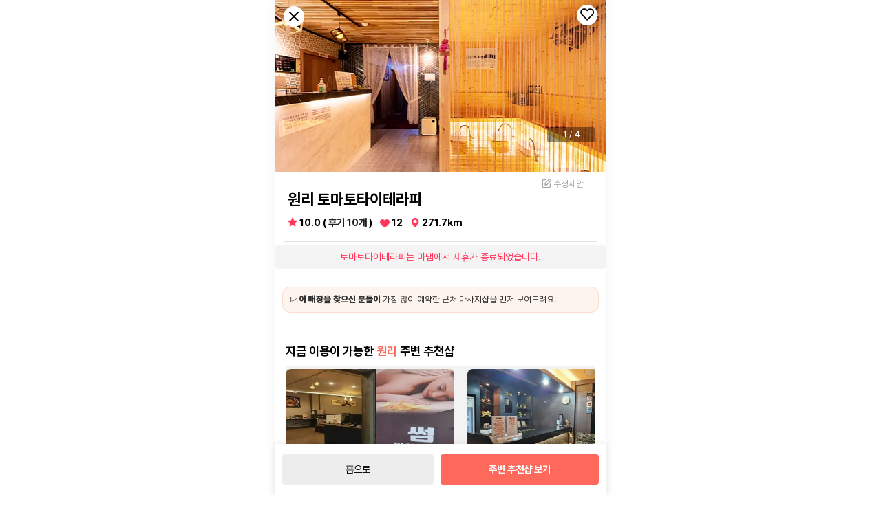

--- FILE ---
content_type: text/html; charset=UTF-8
request_url: https://xn----25493-i691a77kbin42klvb821dbvb59aba628m.mamap.co.kr/
body_size: 14267
content:
<!DOCTYPE html>
<html lang="ko">

<head>
    <meta charset="UTF-8">
	<meta http-equiv="X-UA-Compatible" content="IE=edge">
	<meta name="viewport" content="width=device-width, initial-scale=1, minimum-scale=1, maximum-scale=1, user-scalable=no, viewport-fit=cover" />
	<title>[토마토타이테라피] 포항시 남구 오천읍 원리 마사지 - 마맵</title>
	<meta name="keywords" content="토마토타이테라피,포항시,남구,오천읍,원리,원리,마사지,타이마사지,아로마,스웨디시,태국관리사">
	<meta name='site_name' content='마사지맵,마맵'>
	<meta name="description" content="토마토타이테라피는 경상북도 포항시 남구 오천읍 원리에 있는 마사지 샵입니다. 토마토타이테라피 코스는 타이마사지,아로마,스웨디시 관리를 받을 수 있습니다.">
	<meta name="author" content="마사지맵,마맵">
	<meta name="Copyright" content="https://mamap.co.kr | 마사지맵">
	
	<meta property="al:web:url" content="https://mamap.co.kr">
	<meta property="og:title" content="[토마토타이테라피] 포항시 남구 오천읍 원리 마사지 - 마맵">
	<meta property="og:description"  content="토마토타이테라피는 경상북도 포항시 남구 오천읍 원리에 있는 마사지 샵입니다. 토마토타이테라피 코스는 타이마사지,아로마,스웨디시 관리를 받을 수 있습니다.">
	<meta property="og:image" content="https://img.mamap.co.kr/images/shop/17/16436_1.jpg?t=1729752378">
	<meta property="og:url" content="https://xn----25493-i691a77kbin42klvb821dbvb59aba628m.mamap.co.kr" />
	<meta property="og:site_name" content="마사지맵,마맵">
	
	<meta name="apple-itunes-app" content="app-id=1618394655">
	
    <link rel="shortcut icon" href="https://mamap.co.kr/images/mamap_fab_ico.ico"/>
    <link rel="icon" type="image/png" href="https://mamap.co.kr/images/mamap_fab_32.png" sizes="32x32"/>
    <link rel="icon" type="image/png" href="https://mamap.co.kr/images/mamap_fab_96.png" sizes="96x96"/>
    <link rel="icon" type="image/png" href="https://mamap.co.kr/images/mamap_fab_192.png" sizes="192x192"/>
    <link rel="apple-touch-icon-precomposed" href="https://mamap.co.kr/images/mamap_fab_120.png" sizes="120x120"/>
    <link rel="apple-touch-icon-precomposed" href="https://mamap.co.kr/images/mamap_fab_180.png" sizes="180x180"/>
    
    <link rel="canonical" href="https://원리-토마토타이테라피-25493.mamap.co.kr/">
        <link rel="amphtml" href="https://원리-토마토타이테라피-25493.mamap.co.kr/amp">
        
    <meta name="twitter:title" content="[토마토타이테라피] 포항시 남구 오천읍 원리 마사지 - 마맵">
    <meta name="twitter:description"  content="토마토타이테라피는 경상북도 포항시 남구 오천읍 원리에 있는 마사지 샵입니다. 토마토타이테라피 코스는 타이마사지,아로마,스웨디시 관리를 받을 수 있습니다.">
	<meta name="twitter:image" content="https://img.mamap.co.kr/images/shop/17/16436_1.jpg?t=1729752378">
    
    <link rel="stylesheet" type="text/css" href="https://mamap.co.kr/css/iconfont.css">
    <link rel="stylesheet" type="text/css" href="https://mamap.co.kr/css/style.css?q=20251201"/>
    <link rel="stylesheet" type="text/css" href="https://mamap.co.kr/css/new_main_style230504.css?q=20250514"/>
    <link rel="stylesheet" type="text/css" href="https://cdnjs.cloudflare.com/ajax/libs/Swiper/7.4.1/swiper-bundle.css">
<!--
    <link rel="preconnect" href="https://fonts.googleapis.com">
    <link rel="preconnect" href="https://fonts.gstatic.com" crossorigin>
    <link href="https://fonts.googleapis.com/css2?family=Noto+Sans+KR:wght@100;200;300;400;500;600;700;900&display=swap" rel="stylesheet">
-->
<link rel="stylesheet" as="style" crossorigin href="https://cdn.jsdelivr.net/gh/orioncactus/pretendard@v1.3.9/dist/web/static/pretendard-dynamic-subset.min.css" />
<meta name="naver-site-verification" content="c9d8c007119e7971e0b3070fcc7c609f90f5dabf" />
<meta name="NaverBot" content="All">
<meta name="NaverBot" content="index,follow">
<meta name="Yeti" content="All">
<meta name="Yeti" content="index,follow">
<!-- Google Tag Manager -->
<!-- Google tag (gtag.js) -->
<script async src="https://www.googletagmanager.com/gtag/js?id=AW-11463976636" type="5f5d485b853b2d248ec5c6dd-text/javascript">
</script>
<script type="5f5d485b853b2d248ec5c6dd-text/javascript">
  window.dataLayer = window.dataLayer || [];
  function gtag(){dataLayer.push(arguments);}
  gtag('js', new Date());

  gtag('config', 'AW-11463976636');
</script>
<script type="5f5d485b853b2d248ec5c6dd-text/javascript">(function(w,d,s,l,i){w[l]=w[l]||[];w[l].push({'gtm.start':
new Date().getTime(),event:'gtm.js'});var f=d.getElementsByTagName(s)[0],
j=d.createElement(s),dl=l!='dataLayer'?'&l='+l:'';j.async=true;j.src=
'https://www.googletagmanager.com/gtm.js?id='+i+dl;f.parentNode.insertBefore(j,f);
})(window,document,'script','dataLayer','GTM-PWF4G37');</script>


<!-- End Google Tag Manager -->

<!-- Google tag (gtag.js) -->
<script async src="https://www.googletagmanager.com/gtag/js?id=G-EHTN08L7MR" type="5f5d485b853b2d248ec5c6dd-text/javascript"></script>
<script type="5f5d485b853b2d248ec5c6dd-text/javascript">
  window.dataLayer = window.dataLayer || [];
  function gtag(){dataLayer.push(arguments);}
  gtag('js', new Date());

  gtag('config', 'G-EHTN08L7MR');
</script>


   <!--  
    <script type="text/javascript">//<![CDATA[
    var tlJsHost = ((window.location.protocol == "https:") ? "https://secure.trust-provider.com/" : "http://www.trustlogo.com/");
    document.write(unescape("%3Cscript src='" + tlJsHost + "trustlogo/javascript/trustlogo.js' type='text/javascript'%3E%3C/script%3E"));
    //]]>
    </script>
    -->
    
<meta name="naver-site-verification" content="cd4ec22a6f794c64ae06995824159dd450f8991c" />
<!-- Google tag (gtag.js) --> <script async src="https://www.googletagmanager.com/gtag/js?id=AW-11463976636" type="5f5d485b853b2d248ec5c6dd-text/javascript"></script> <script type="5f5d485b853b2d248ec5c6dd-text/javascript"> window.dataLayer = window.dataLayer || []; function gtag(){dataLayer.push(arguments);} gtag('js', new Date()); gtag('config', 'AW-11463976636'); </script>

<!-- Google tag (gtag.js) event -->
<script type="5f5d485b853b2d248ec5c6dd-text/javascript">
  gtag('event', 'conversion_event_outbound_click', {
    // <event_parameters>
  });
</script>




<link rel="preconnect" href="https://img.mamap.co.kr" crossorigin>
<link rel="alternate" href="https://mamap.co.kr/" hreflang="ko-KR">
<link rel="alternate" href="https://mamap.co.kr/" hreflang="x-default">
</head>

<style>
.gl_search2_top{width:100%; /* max-width:480px; */  min-height:57px;background:#fff;float:center;top:0px;position:relative;}

.gl_search2_cate{width:100%; display:flex;flex-direction: row; flex-wrap: wrap;}
.gl_cate_item{font-size:1.0rem; font-weight:bold; width:50%;text-align:center;border-bottom:1px solid #ddd;padding:15px;color:#a7a7a7; cursor:pointer;}
.gl_cate_item.on{border-bottom:2px solid #ff385c;color:#000;}
.gl_search_area{width:100%; padding:10px; background:#fff;}
.gl_search{width:100%p; padding:10px; height:50px;display:flex;}
.gl_search_put{
    width: calc(100% - 50px);
    background: #f5f5f5;
    border-radius: 25px;
    position: relative;
	height: 50px;
}
#search_addr input{
    width: calc(100% - 30px);
    float: right;
    background: none;
    border: none;
    height: 50px;
    color: #000;
    font-weight: 400;
}
.gl_search_btn{width:50px; height:50px;line-height:50px; font-size:1.5rem;text-align:center;}
.gl_search_btn i{line-height:50px;}
.gl_research {
    font-size: 0.8rem;
    font-weight: bold;
    padding: 20px 20px 0px 0;
    text-align: right;
}

.search_p_city_all{width:100%; padding:10px 10px 0px 15px;border-bottom:10px solid #f9fafc;}
.search_p_city_title{font-size:1.0rem; font-weight:600;margin-bottom:5px;}
.search_p_city_aream{width:100%; padding:10px 0 10px 0; display:flex;flex-direction: row; flex-wrap: wrap; cursor:pointer;}
.search_p_city_areas{width:100%; padding:10px 0 10px 0; display:flex;flex-direction: row; flex-wrap: wrap; cursor:pointer;}
.search_p_citym{ padding:8px 14px 8px 14px;background:#eff6ff;color:#498de7;font-size:0.85rem;text-align:center;border-radius:20px;margin-right:5px;margin-bottom:10px;font-weight:600;}
.search_p_citym.on{border:1px solid #000;color:#000;font-weight:bold;}
.search_p_citys{padding:8px 14px 8px 14px; border:1px solid #bbc4cc;background:#fff;color:#000;font-size:0.85rem;text-align:center;border-radius:20px;margin-right:5px;margin-bottom:10px;font-weight:600;}
</style>
<body>
<!-- Google Tag Manager (noscript) -->
<noscript><iframe src="https://www.googletagmanager.com/ns.html?id=GTM-PWF4G37"
height="0" width="0" style="display:none;visibility:hidden"></iframe></noscript>

<!-- End Google Tag Manager (noscript) -->
			
<div id="container">


	<div class="list">
			
        	
<style>
#container { padding-bottom : 0px; }
</style>

<script type="5f5d485b853b2d248ec5c6dd-text/javascript">
document.domain = 'mamap.co.kr';
</script>
			<div class="d_pic_area" data-keywords="토마토타이테라피,포항시,남구,오천읍,원리,원리,마사지,타이마사지,아로마,스웨디시,태국관리사" data-description="토마토타이테라피는 경상북도 포항시 남구 오천읍 원리에 있는 마사지 샵입니다. 토마토타이테라피 코스는 타이마사지,아로마,스웨디시 관리를 받을 수 있습니다." data-url="https://원리-토마토타이테라피-25493.mamap.co.kr/" data-image="https://img.mamap.co.kr/images/shop/17/16436_1.jpg?t=1729752378" data-site_name="원리 토마토타이테라피">
				<div class="pic_img" style="position:relative;">
				                	<ul class="visual_img" style="width:100%; height:250px;padding:0;position:relative;">
                	                	   <li><img src="https://img.mamap.co.kr/images/shop/17/16436_1.jpg?t=1729752378" alt=""></li>
                	                	   <li><img src="https://img.mamap.co.kr/images/shop/17/16436_2.jpg?t=1729752378" alt=""></li>
                	                	   <li><img src="https://img.mamap.co.kr/images/shop/17/16436_3.jpg?t=1729752378" alt=""></li>
                	                	   <li><img src="https://img.mamap.co.kr/images/shop/17/16436_4.jpg?t=1729752378" alt=""></li>
                	                	</ul>
                	
                	<div class="shop-detail-counter">
                        <span class="current">1</span> / <span class="total" id="slicktotal">4</span>
                    </div>
                                </div>
				<div style="width:100%;">
    				<ul class="d_pic_aa">
    					<li class="d_pic_close"><div class="pic_close_btn"><a href="/map" class="go_dt_back" style="cursor:pointer;"><i class="feather icon-x"></i></a></div></li>
    					<li class="d_pic_t"><br></li>
    					<li class="d_pic_heart"><div class="pic_heart_btn like" data-id="25493" data-token="ObtrDjydH5zReMguxrt3mdoneNEw5zvwUiO4tBaO"><i class="feather icon-heart"></i></div></li>
    				</ul>
				</div>
			</div>
			
			<div class="d_contents_area">
				<ul>
					<li class="d_title_area">
						<div class="d_title" id="dt_shop_nm">원리 토마토타이테라피 </div>
						<div class="shop_edit_btn">
							<a href="#" title="잘못된 정보나 폐점한 매장이 있다면 알려주세요!">
								<div class="d_title_edit"><i class="feather icon-edit"></i> 수정제안</div>
							</a>
						</div>
						
						<div class="d_sub_title">
							<img src="/images/ico/star.svg" width="14" height="14" class="star_ico"><span> 10.0 ( <b id="go_review">후기 10개</b> )</span>
							<img src="/images/ico/like.svg" width="14" height="14" class="like_ico"><span id="rec_cnt"> 12</span>
							<img src="/images/ico/pin.svg" width="14" height="14" class="pin_ico"><span> 271.7km</span>
						</div>
<!--						
						<div class="alarm">
							<div class="flex_con">
																
								
								<div id="more_contents">
									<div class="alarm_more_contents">
										<div class="more_alarm_item" id="notice_detail" style="display:none;">
											<p><div class="notice_icon">NOTICE</div></p>
											<p><div class="contents" style="white-space: pre-line; padding-top:0px;"></div></p>
											<div class="closeBtn" id="notice_close">닫기</div>
										</div>
										
										<div class="more_alarm_item" id="event_detail" style="display:none;">
											<p><div class="event_icon">EVENT</div></p>
											<p><div class="contents" style="white-space: pre-line; padding-top:0px;"></div></p>
											<div class="closeBtn" id="event_close">닫기</div>
										</div>
									</div>
								</div>
							</div>-->
						</div>
					</li>
				
					<li class="d_info_area">
				
					<div class="shop_no_open">토마토타이테라피는 마맵에서  제휴가 종료되었습니다.
					</div>
<div style="width:100%; padding:10px;">
					<div class="mamap-end_socialProof">
<style>
    .mamap-end_socialProof{
      margin-top:6px;
      font-size:0.8rem;
      color:#333;
      background: rgba(225,113,48,.08);
      border:1px solid rgba(225,113,48,.18);
      padding:10px 10px;
      border-radius: 12px;
      display:flex; gap:8px; align-items:flex-start;
    }
    .mamap-end_socialProof strong{font-weight:900}
    .mamap-end_grid2{
      display:grid;
      grid-template-columns: 1fr 1fr;
      gap:10px;
    }

</style>
	  <div>📈</div>
          <div><strong>이 매장을 찾으신 분들이</strong> 가장 많이 예약한 근처 마사지샵을 먼저 보여드려요.</div>
        </div
</div>						
					</li>
				</ul>
			</div>
			
			<div class="m_body_v1" style="background:#fff;">

                	<div class="m_body_v1_step1"><!-- S : m_body_v1_step1 -->
                	
                		<!-- 거리순 -->
                		<div class="m_cu_shop_v1"><!-- S : m_cu_shop_v1 -->
                			<div class="m_cu_shop_v1_title" style="font-size:1.1rem; font-weight:bold;">지금 이용이 가능한 <b style="color:#ff695b;">원리</b>  주변 추천샵 </div>
                			<div class="v1_m_reserve" style="height: 280px;   background: #f3f3f3;">
                				<ul class="v1_m_reserve_s1" style="white-space:nowrap;overflow-x: scroll; overflow-y:hidden;">
                					                						<li style="display:inline-block;">
                							<a href="https://문덕리-썸타이로미-36519.mamap.co.kr/">
                							<div class="v1_reserve_img">
                								<table>
                									<tr>
                										<td><img loading="lazy" src="https://img.mamap.co.kr/images/shop/37/36519_1.jpg" width="280"></td>
                									</tr>
                									<tr>
                										<td class="shop_title">썸타이로미 <b>1.70km</b></td>
                									</tr>
                									<tr>
                										<td class="shop_adress"><i class="feather icon-star-on" > 10</i> 남구 오천읍 문덕리</td>
                									</tr>
                									<tr>
                										<td class="shop_buy">타이, 아로마, 스웨디시</td>
                									</tr>
                								</table>
                							</div>
                						</li>
                					                						<li style="display:inline-block;">
                							<a href="https://문덕리-락쿤타이마사지-41109.mamap.co.kr/">
                							<div class="v1_reserve_img">
                								<table>
                									<tr>
                										<td><img loading="lazy" src="https://img.mamap.co.kr/images/shop/42/41109_1.jpg" width="280"></td>
                									</tr>
                									<tr>
                										<td class="shop_title">락쿤타이마사지 <b>1.98km</b></td>
                									</tr>
                									<tr>
                										<td class="shop_adress"><i class="feather icon-star-on" > 9.8</i> 남구 오천읍 문덕리</td>
                									</tr>
                									<tr>
                										<td class="shop_buy">타이, 아로마, 스웨디시</td>
                									</tr>
                								</table>
                							</div>
                						</li>
                					                						<li style="display:inline-block;">
                							<a href="https://상도동-궁타이-33442.mamap.co.kr/">
                							<div class="v1_reserve_img">
                								<table>
                									<tr>
                										<td><img loading="lazy" src="https://img.mamap.co.kr/images/shop/34/33442_1.jpg" width="280"></td>
                									</tr>
                									<tr>
                										<td class="shop_title">궁타이 <b>5.97km</b></td>
                									</tr>
                									<tr>
                										<td class="shop_adress"><i class="feather icon-star-on" > 9.8</i> 포항시 남구 상도동</td>
                									</tr>
                									<tr>
                										<td class="shop_buy">타이, 아로마</td>
                									</tr>
                								</table>
                							</div>
                						</li>
                					                						<li style="display:inline-block;">
                							<a href="https://상도동-로로스웨디시-48645.mamap.co.kr/">
                							<div class="v1_reserve_img">
                								<table>
                									<tr>
                										<td><img loading="lazy" src="https://img.mamap.co.kr/images/shop/49/48645_1.jpg" width="280"></td>
                									</tr>
                									<tr>
                										<td class="shop_title">로로스웨디시 <b>6.06km</b></td>
                									</tr>
                									<tr>
                										<td class="shop_adress"><i class="feather icon-star-on" > 10</i> 포항시 남구 상도동</td>
                									</tr>
                									<tr>
                										<td class="shop_buy">아로마, 건식/스포츠</td>
                									</tr>
                								</table>
                							</div>
                						</li>
                					                						<li style="display:inline-block;">
                							<a href="https://죽도동-람푼-39035.mamap.co.kr/">
                							<div class="v1_reserve_img">
                								<table>
                									<tr>
                										<td><img loading="lazy" src="https://img.mamap.co.kr/images/shop/40/39035_1.jpg" width="280"></td>
                									</tr>
                									<tr>
                										<td class="shop_title">람푼 <b>6.29km</b></td>
                									</tr>
                									<tr>
                										<td class="shop_adress"><i class="feather icon-star-on" > 10</i> 포항시 북구 죽도동</td>
                									</tr>
                									<tr>
                										<td class="shop_buy">타이, 아로마</td>
                									</tr>
                								</table>
                							</div>
                						</li>
                					                						<li style="display:inline-block;">
                							<a href="https://두호동-황금약손마사지-49251.mamap.co.kr/">
                							<div class="v1_reserve_img">
                								<table>
                									<tr>
                										<td><img loading="lazy" src="https://img.mamap.co.kr/images/shop/50/49251_1.jpg" width="280"></td>
                									</tr>
                									<tr>
                										<td class="shop_title">황금약손마사지 <b>9.53km</b></td>
                									</tr>
                									<tr>
                										<td class="shop_adress"><i class="feather icon-star-on" > 10</i> 포항시 북구 두호동</td>
                									</tr>
                									<tr>
                										<td class="shop_buy">아로마, 건식/스포츠, 커플관리, 스웨디시</td>
                									</tr>
                								</table>
                							</div>
                						</li>
                					                						<li style="display:inline-block;">
                							<a href="https://동천동-힐링테라피-48603.mamap.co.kr/">
                							<div class="v1_reserve_img">
                								<table>
                									<tr>
                										<td><img loading="lazy" src="https://img.mamap.co.kr/images/shop/49/48603_1.jpg" width="280"></td>
                									</tr>
                									<tr>
                										<td class="shop_title">힐링테라피 <b>21.00km</b></td>
                									</tr>
                									<tr>
                										<td class="shop_adress"><i class="feather icon-star-on" > 10</i> 경주시 동천동</td>
                									</tr>
                									<tr>
                										<td class="shop_buy">타이</td>
                									</tr>
                								</table>
                							</div>
                						</li>
                					                						<li style="display:inline-block;">
                							<a href="https://성건동-에덴마사지-36587.mamap.co.kr/">
                							<div class="v1_reserve_img">
                								<table>
                									<tr>
                										<td><img loading="lazy" src="https://img.mamap.co.kr/images/shop/35/34259_1.jpg" width="280"></td>
                									</tr>
                									<tr>
                										<td class="shop_title">에덴마사지 <b>22.34km</b></td>
                									</tr>
                									<tr>
                										<td class="shop_adress"><i class="feather icon-star-on" > 10</i> 경주시 성건동</td>
                									</tr>
                									<tr>
                										<td class="shop_buy">타이, 아로마</td>
                									</tr>
                								</table>
                							</div>
                						</li>
                					                						<li style="display:inline-block;">
                							<a href="https://진장동-해피타이-38884.mamap.co.kr/">
                							<div class="v1_reserve_img">
                								<table>
                									<tr>
                										<td><img loading="lazy" src="https://img.mamap.co.kr/images/shop/39/38884_1.jpg" width="280"></td>
                									</tr>
                									<tr>
                										<td class="shop_title">해피타이 <b>46.40km</b></td>
                									</tr>
                									<tr>
                										<td class="shop_adress"><i class="feather icon-star-on" > 10</i> 울산 북구 명촌2길 효문사거리 인근</td>
                									</tr>
                									<tr>
                										<td class="shop_buy">타이, 아로마</td>
                									</tr>
                								</table>
                							</div>
                						</li>
                					                						<li style="display:inline-block;">
                							<a href="https://반구동-반구타이-38176.mamap.co.kr/">
                							<div class="v1_reserve_img">
                								<table>
                									<tr>
                										<td><img loading="lazy" src="https://img.mamap.co.kr/images/shop/39/38176_1.jpg" width="280"></td>
                									</tr>
                									<tr>
                										<td class="shop_title">반구타이 <b>47.07km</b></td>
                									</tr>
                									<tr>
                										<td class="shop_adress"><i class="feather icon-star-on" > 10</i> 중구 반구동</td>
                									</tr>
                									<tr>
                										<td class="shop_buy">타이, 아로마, 커플관리</td>
                									</tr>
                								</table>
                							</div>
                						</li>
                					                						<li style="display:inline-block;">
                							<a href="https://삼산동-쿨스웨디시-38766.mamap.co.kr/">
                							<div class="v1_reserve_img">
                								<table>
                									<tr>
                										<td><img loading="lazy" src="https://img.mamap.co.kr/images/shop/39/38766_1.jpg" width="280"></td>
                									</tr>
                									<tr>
                										<td class="shop_title">쿨스웨디시 <b>48.16km</b></td>
                									</tr>
                									<tr>
                										<td class="shop_adress"><i class="feather icon-star-on" > 10</i> 남구 삼산동</td>
                									</tr>
                									<tr>
                										<td class="shop_buy">스웨디시</td>
                									</tr>
                								</table>
                							</div>
                						</li>
                					                						<li style="display:inline-block;">
                							<a href="https://삼산동-S타이-45620.mamap.co.kr/">
                							<div class="v1_reserve_img">
                								<table>
                									<tr>
                										<td><img loading="lazy" src="https://img.mamap.co.kr/images/shop/46/45620_1.jpg" width="280"></td>
                									</tr>
                									<tr>
                										<td class="shop_title">S타이 <b>48.61km</b></td>
                									</tr>
                									<tr>
                										<td class="shop_adress"><i class="feather icon-star-on" > 9.8</i> 보람병원 인근에 위치</td>
                									</tr>
                									<tr>
                										<td class="shop_buy">타이, 아로마</td>
                									</tr>
                								</table>
                							</div>
                						</li>
                					                						<li style="display:inline-block;">
                							<a href="https://삼산동-세컨드타이-34409.mamap.co.kr/">
                							<div class="v1_reserve_img">
                								<table>
                									<tr>
                										<td><img loading="lazy" src="https://img.mamap.co.kr/images/shop/24/23799_1.jpg" width="280"></td>
                									</tr>
                									<tr>
                										<td class="shop_title">세컨드타이 <b>48.77km</b></td>
                									</tr>
                									<tr>
                										<td class="shop_adress"><i class="feather icon-star-on" > 10</i> 남구 삼산동</td>
                									</tr>
                									<tr>
                										<td class="shop_buy">타이, 아로마</td>
                									</tr>
                								</table>
                							</div>
                						</li>
                					                						<li style="display:inline-block;">
                							<a href="https://삼산동-미스띠꼬-28086.mamap.co.kr/">
                							<div class="v1_reserve_img">
                								<table>
                									<tr>
                										<td><img loading="lazy" src="https://img.mamap.co.kr/images/shop/29/28086_1.jpg" width="280"></td>
                									</tr>
                									<tr>
                										<td class="shop_title">미스띠꼬 <b>48.78km</b></td>
                									</tr>
                									<tr>
                										<td class="shop_adress"><i class="feather icon-star-on" > 10</i> 남구 삼산동</td>
                									</tr>
                									<tr>
                										<td class="shop_buy">아로마, 스웨디시</td>
                									</tr>
                								</table>
                							</div>
                						</li>
                					                						<li style="display:inline-block;">
                							<a href="https://삼산동-에버타이-38369.mamap.co.kr/">
                							<div class="v1_reserve_img">
                								<table>
                									<tr>
                										<td><img loading="lazy" src="https://img.mamap.co.kr/images/shop/39/38369_1.jpg" width="280"></td>
                									</tr>
                									<tr>
                										<td class="shop_title">에버타이 <b>48.88km</b></td>
                									</tr>
                									<tr>
                										<td class="shop_adress"><i class="feather icon-star-on" > 9.2</i> 남구 삼산동</td>
                									</tr>
                									<tr>
                										<td class="shop_buy">타이, 아로마</td>
                									</tr>
                								</table>
                							</div>
                						</li>
                					                						<li style="display:inline-block;">
                							<a href="https://삼산동-자몽-47980.mamap.co.kr/">
                							<div class="v1_reserve_img">
                								<table>
                									<tr>
                										<td><img loading="lazy" src="https://img.mamap.co.kr/images/shop/48/47980_1.jpg" width="280"></td>
                									</tr>
                									<tr>
                										<td class="shop_title">자몽 <b>49.06km</b></td>
                									</tr>
                									<tr>
                										<td class="shop_adress"><i class="feather icon-star-on" > 10</i> 울산 롯데백화점 인근 (상세주소문의)</td>
                									</tr>
                									<tr>
                										<td class="shop_buy">스웨디시, 1인샵</td>
                									</tr>
                								</table>
                							</div>
                						</li>
                					                						<li style="display:inline-block;">
                							<a href="https://달동-도쿄락타이-49152.mamap.co.kr/">
                							<div class="v1_reserve_img">
                								<table>
                									<tr>
                										<td><img loading="lazy" src="https://img.mamap.co.kr/images/shop/50/49152_1.jpg" width="280"></td>
                									</tr>
                									<tr>
                										<td class="shop_title">도쿄락타이 <b>49.10km</b></td>
                									</tr>
                									<tr>
                										<td class="shop_adress"><i class="feather icon-star-on" > 0</i> 남구 달동</td>
                									</tr>
                									<tr>
                										<td class="shop_buy">타이, 아로마</td>
                									</tr>
                								</table>
                							</div>
                						</li>
                					                						<li style="display:inline-block;">
                							<a href="https://달동-굿타이-44733.mamap.co.kr/">
                							<div class="v1_reserve_img">
                								<table>
                									<tr>
                										<td><img loading="lazy" src="https://img.mamap.co.kr/images/shop/45/44733_1.jpg" width="280"></td>
                									</tr>
                									<tr>
                										<td class="shop_title">굿타이 <b>49.10km</b></td>
                									</tr>
                									<tr>
                										<td class="shop_adress"><i class="feather icon-star-on" > 10</i> 남구 달동</td>
                									</tr>
                									<tr>
                										<td class="shop_buy">타이, 아로마</td>
                									</tr>
                								</table>
                							</div>
                						</li>
                					                						<li style="display:inline-block;">
                							<a href="https://달동-민타이아로마-34400.mamap.co.kr/">
                							<div class="v1_reserve_img">
                								<table>
                									<tr>
                										<td><img loading="lazy" src="https://img.mamap.co.kr/images/shop/35/34400_1.jpg" width="280"></td>
                									</tr>
                									<tr>
                										<td class="shop_title">민타이&amp;아로마 <b>49.22km</b></td>
                									</tr>
                									<tr>
                										<td class="shop_adress"><i class="feather icon-star-on" > 10</i> 남구 달동</td>
                									</tr>
                									<tr>
                										<td class="shop_buy">타이, 아로마</td>
                									</tr>
                								</table>
                							</div>
                						</li>
                					                						<li style="display:inline-block;">
                							<a href="https://무거동-1인샵-프라이빗-49070.mamap.co.kr/">
                							<div class="v1_reserve_img">
                								<table>
                									<tr>
                										<td><img loading="lazy" src="https://img.mamap.co.kr/images/noimg/noimg_new2.jpg" width="280"></td>
                									</tr>
                									<tr>
                										<td class="shop_title">1인샵 프라이빗 <b>49.30km</b></td>
                									</tr>
                									<tr>
                										<td class="shop_adress"><i class="feather icon-star-on" > 10</i> 대학로 153 부근 (상세주소문의)</td>
                									</tr>
                									<tr>
                										<td class="shop_buy">스웨디시, 1인샵</td>
                									</tr>
                								</table>
                							</div>
                						</li>
                					                				</ul>
                			</div>
                		</div><!-- E : m_cu_shop_v1 -->
                		
                	</div><!-- S : m_body_v1_step1 -->
                
                	
                </div><!-- E : m_body_v1 -->
				
			<div class="d_contents_area">	
					
			</div>

			<div style="width:100%; height:10px; background:#ededed"></div>
			
			<div class="d_moreshop_area">
        		<div class="d_moreshop_title"><b>토마토타이테라피 주변 다른샵</b></div>
        		
        		<div class="N_list_shop_area">
        			<div class="N_list_shop_box">
        				<ul id="shop_result_list">
        					        				</ul>
        
        			</div>
        		</div>
        	       		
        	</div>
			<br><br><br><br>
			
			
    		<div class="d_reserve_call_area">
    			<ul>
					<li><a href="https://mamap.co.kr"><div class="other_shop">홈으로</div></a></li>
    				<li class="call_layer_open"><a href="https://mamap.co.kr/map?c_x=129.4032773&c_y=35.9767333"><div class="call">주변 추천샵 보기</div></a></li>
    			</ul>
    		</div>
    		


<!-- 수정제안 팝업 : S -->
		<div id="shop_edit_box">
			<div class="shop_edit_wrap">
				<div class="shop_edit">
				<form id="shop_edit_fm">
				<input type="hidden" name="_token" value="ObtrDjydH5zReMguxrt3mdoneNEw5zvwUiO4tBaO">
					<i class="feather icon-edit"></i> <b>잘못된 정보</b>가 있다면 알려주세요!
					<table>
						<tr>
							<td width="20"><input type="radio" name="ch" value="전화 연결이 안돼요." checked></td>
							<td>전화 연결이 안돼요</td>
						</tr>
						<tr>
							<td><input type="radio" name="ch" value="가격 정보가 잘못되었어요."></td>
							<td>가격 정보가 잘못되었어요</td>
						</tr>
						<tr>
							<td><input type="radio" name="ch" value="샵 이름이 잘못되었어요."></td>
							<td>샵 이름이 잘못되었어요</td>
						</tr>
						<tr>
							<td><input type="radio" name="ch" value="문닫은 샵이에요."></td>
							<td>문닫은 샵이에요</td>
						</tr>
						<tr>
							<td><input type="radio" name="ch" value="샵 주소가 맞지 않아요."></td>
							<td>샵 주소가 맞지 않아요</td>
						</tr>
						<tr>
							<td valign="top"><input type="radio" name="ch" value="기타"></td>
							<td>기타</td>
						</tr>
						<tr>
							<td colspan="2">
								<textarea placeholder="상세내용 입력 " name="str"></textarea>
							</td>
						</tr>
					</table>
					<div style="margin-top:20px;">
						<ul>
							<li class="shop_edit_close">닫기</li>
							<li class="edit_reg">등록</li>
						</ul>
					</div>
				</form>
				</div>
			</div>
		</div>
<!--  수정제안 팝업 : E -->

<!-- 부적절한 게시글 신고 팝업 : S -->
		<div style="width:100%;max-width:480px; height:100%; background:#000;background-color: rgba(0, 0, 0, .4);z-index:9999;position:fixed; display:none;" id="talk_report_box" data-id="0">
		<form id="report_fm">
			<div class="shop_edit_wrap">
				<div class="talk_shop_edit">
					<i class="feather icon-edit"></i> <b>부적절한</b>게시글이라면 마맵에 알려주세요!
					<table>
						<tr>
							<td  width="20"  style="border-bottom:1px solid #ddd; height:40px;"><input type="radio" name="ch" value="block"></td>
							<td  style="border-bottom:1px solid #ddd;"><b><span id="block_nickname"></span>님</b> 차단 및 게시글 보지 않기</td>
						</tr>
						<tr>
							<td width="20"><input type="radio" name="ch" checked value="홍보성, 광고성 글"></td>
							<td>홍보성, 광고성 글</td>
						</tr>
						<tr>
							<td><input type="radio" name="ch" value="선정적, 욕설, 타인비방 글"></td>
							<td>선정적, 욕설, 타인비방 글</td>
						</tr>
						<tr>
							<td><input type="radio" name="ch" value="위법 및 불법적인 내용을 포함하고 있는 글"></td>
							<td>위법 및 불법적인 내용을 포함하고 있는 글</td>
						</tr>
					</table>
					<div style="margin-top:20px;">
						<ul>
							<li class="report_close">닫기</li>
							<li class="p_call report_reg">등록</li>
						</ul>
					</div>
				</div>
			</div>
		</form>
		</div>
<!-- 부적절한 게시글 신고 팝업 : E -->

        		    
        </div>
    
    
        
        
        <div class="con_box"></div>
		
	<div style="display:none;" class="new_filter_layer">
    <form id="list_fm">
       	<input type="hidden" name="c_x" value="">
        <input type="hidden" name="c_y" value="">
        <input type="hidden" name="sort" value="">
        <input type="hidden" name="cur_loc_x" value="">
        <input type="hidden" name="cur_loc_y" value="">
        <input type="hidden" name="price" value="0">
        <input type="hidden" name="page" value="1">
        <input type="hidden" name="ing" value="OK">
        <input type="hidden" name="top_course" value="">
        <input type="hidden" name="course" value="">
        <input type="hidden" name="massager" value="">
        <input type="hidden" name="shop_info" value="">
        <input type="hidden" name="event_yn" value="">
        <input type="hidden" name="premium_yn" value="">
        <input type="hidden" name="hot_yn" value="">
        <input type="hidden" name="distance_yn" value="">
        
    	
		<div class="n_filter_title_area">
    		<div class="n_filter_title">검색 필터</div>
    		<div class="n_filter_title_x"><a href="#" class="new_filter_close"><i class="feather icon-x" ></i></a></div>
    	</div>
		
		<div style="width:100%; margin-top:50px;">&nbsp;</div>
		<div class="filter_25_type1">
			<div class="f_25_type1_title">실시간 예약 가능샵</div>
			<div class="f_25_type1_ch">
				<label class="filter_25_container">
   					<input type="checkbox" name="pay_yn" value="Y"  >
   					<span class="checkmark_25"></span>
   				</label>
			</div>
		</div>
		<div class="filter_25_type1">
			<div class="f_25_type1_title">지급 영업중인 샵</div>
			<div class="f_25_type1_ch">
				<label class="filter_25_container">
   					<input type="checkbox" name="open_yn" value="Y" >
   					<span class="checkmark_25"></span>
   				</label>
			</div>
		</div>
		
        <div class="filter_cate_title">원하는 관리 종목</div>
    	<div class="filter_area25 course_sel">
    		    		<div class="filter_item" data-code="swedish">스웨디시</div>
    		    		<div class="filter_item" data-code="tai">타이마사지</div>
    		    		<div class="filter_item" data-code="aroma">아로마</div>
    		    		<div class="filter_item" data-code="sports">건식/스포츠</div>
    		    		<div class="filter_item" data-code="couple">커플관리</div>
    		    		<div class="filter_item" data-code="footcare">풋케어</div>
    		    		<div class="filter_item" data-code="betnam">베트남관리</div>
    		    		<div class="filter_item" data-code="aesth">뷰티/에스테틱</div>
    		    		<div class="filter_item" data-code="prega">산전/산후마사지</div>
    		    		<div class="filter_item" data-code="single">1인샵</div>
    		    		<div class="filter_item" data-code="waxing">왁싱제모</div>
    		    		<div class="filter_item" data-code="homecare">홈케어</div>
    		    	</div>
        	
        
        <div class="filter_cate_title">관리사 정보</div>
    	<div class="filter_area massager_sel">
    		    		<div class="filter_item" data-code="kor">한국관리사</div>
    		    		<div class="filter_item" data-code="tai">태국관리사</div>
    		    		<div class="filter_item" data-code="chn">중국관리사</div>
    		    		<div class="filter_item" data-code="vet">베트남관리사</div>
    		    		<div class="filter_item" data-code="man">남자관리사</div>
    		    		<div class="filter_item" data-code="etc">기타</div>
    	</div>
    
    	<div class="filter_cate_title">매장정보</div>
    	<div class="filter_area25 shop_info_sel">
    		    		<div class="filter_item" data-code="park">주차가능</div>
    		    		<div class="filter_item" data-code="fullhour">24시간</div>
    		    		<div class="filter_item" data-code="shower">샤워가능</div>
    		    		<div class="filter_item" data-code="couple">커플실</div>
    		    		<div class="filter_item" data-code="sleep">수면가능</div>
    		    		<div class="filter_item" data-code="team">단체예약</div>
    		    		<div class="filter_item" data-code="both">남/여공용샵</div>
    		    		<div class="filter_item" data-code="febest">여성고객우대</div>
    		    		<div class="filter_item" data-code="woman">여성전용</div>
    		    		<div class="filter_item" data-code="homecare">홈케어/출장전문</div>
    		    		<div class="filter_item" data-code="single">1인샵</div>
    		    	</div>
    
    	<div class="n_filter_sub_title">가격범위</div>
    	<div class="n_filter_sub_title2">마맵에 등록된 평균 마사지샵 가격은 <b>₩70,000원</b> 입니다.</div>
    	<div class="n_filter_sub_table">
    	<table class="n_filter_event">
    		<tr>
    			<td class="n_filter_event_l">
                    <div class="slidecontainer">
                      <input type="range" min="30000" max="200000" step="5000" value="70000" class="slider" id="myRange">
                      <div class="price">설정 가격: ₩ <span id="value"></span>원 이하</div>
                    </div>
    			</td>
    		</tr>
    	</table>
    	</div>
    	
   <br><br><br><br><br><br> 
		<div class="filter_25bottom">
        	<div class="filter_25del"><a href="#"><i class="feather icon-rotate-ccw"></i> 필터 초기화</a></div>
        	<div class="filter_25ok"><a href="#">필터설정하기</a></div>
        </div>
        
        
    </form>
    </div>


	<div id="dark"></div>
 	
<div id="bottom_area">
	<div class="bottom_box">
		<ul>
			<li class="box_li_1"><a href="https://mamap.co.kr/"><div class="b_home_ico">홈</div></a></li>
			<li class="box_li_1"><a href="/map" class="cur_loc_map"><div class="b_compass_ico">내주변</div></a></li>
			<li class="box_li_2"><a class="search_pop_open" style="cursor:pointer;"><div class="b_search_ico">검색</div></a></li>
			<li class="box_li_2"><a href="https://mamap.co.kr/talk"><div class="b_comuni_ico" style="min-width:42px;">마사지톡<img src="https://img.mamap.co.kr/images/ico/n_icon.png" width="17" height="17"></div></a></a></li>
  		    <li class="box_li_2"><a href="https://mamap.co.kr/mypage" class="mypage_link"><div class="b_user_ico">MY마맵</div></a></li>
		</ul>
	</div>
</div>

	<!--end 거리 -->
	
</div>

<!-- search_pop -->
	<div class="search_pop_area">
		<div class="search_pop">
			<div class="gl_search2_top">
					<div class="mypage_top_area" id="search_pop_close"><i class="feather icon-chevron-left"></i>검색</div>
					<div class="gl_search2_cate">
						<div class="gl_cate_item on" data-nation="KOR">국내마사지</div>
						<div class="gl_cate_item" data-nation="VET">베트남마사지</div>
					</div>
				</div>

				<div class="gl_search_area">
					<div class="gl_search">
						<div class="gl_search_put">
							<form id="search_addr" onsubmit="if (!window.__cfRLUnblockHandlers) return false; return getAddr()" data-cf-modified-5f5d485b853b2d248ec5c6dd-="">
    							<input type="text" name="keyword"  placeholder="지역명, 지하철역, 동이름으로 검색" autocomplete="off" value="">
    							<input type="hidden" name="page" value="1">
		    					<input type="hidden" name="ing" value="OK">
		    					<!-- Filter parameters -->
		    					<input type="hidden" name="pay_yn" value="">
		    					<input type="hidden" name="open_yn" value="">
		    					<input type="hidden" name="event_yn" value="">
		    					<input type="hidden" name="premium_yn" value="">
		    					<input type="hidden" name="distance_yn" value="">
		    					<input type="hidden" name="hot_yn" value="">
		    					<input type="hidden" name="top_course" value="">
		    					<input type="hidden" name="course" value="">
		    					<input type="hidden" name="massager" value="">
		    					<input type="hidden" name="shop_info" value="">
							</form>
						</div>
						<div class="gl_search_btn"><i class="feather icon-search"></i></div>
					</div>
				</div>


			<div class="gl_research"><a href="/map" class="cur_loc_map"><i class="feather icon-map-pin" ></i> 현위치로 설정하기</a></div>
			
			
			<div class="search_p_city_all">
				<p class="search_p_city_title">지역 검색</p>
				<div class="search_p_city_aream">
					<div class="search_p_citym">서울</div>
					<div class="search_p_citym">경기</div>
					<div class="search_p_citym">부산</div>
					<div class="search_p_citym">대구</div>
					<div class="search_p_citym">인천</div>
					<div class="search_p_citym">광주</div>
					<div class="search_p_citym">대전</div>
					<div class="search_p_citym">울산</div>
					<div class="search_p_citym">강원</div>
					<div class="search_p_citym">충북</div>
					<div class="search_p_citym">충남</div>
					<div class="search_p_citym">전북</div>
					<div class="search_p_citym">전남</div>
					<div class="search_p_citym">경북</div>
					<div class="search_p_citym">경남</div>
					<div class="search_p_citym">제주</div>
				</div>
				<div id="search_p_city_areas" style="display:none;">
					<div class="search_p_city_areas"></div>
				</div>
			</div>
			
			<div id="realtime">
				<!--<div id="search_map"></div>-->
				<div class="search_subway" style="display:none;">
					<div class="recom_title">지하철역 정보</div>
        			<ul class="recom_area" id="rec_station">
        				<!-- li class="recom">서현역(분당선)</li-->
        			</ul>
				</div>
    			
				<div id="rec_area_box" style="display:none;">
        			<div class="recom_title">마맵 검색 추천지역</div>
        			<ul class="recom_area" id="rec_area">
        				<!-- li class="recom">서현역(분당선)</li-->
        			</ul>
    			</div>
    			
				<div id="rec_shop_box" style="display:none;">
        			<div class="recom_title">마맵 검색 추천샵</div>
        			<ul class="recom_area" id="rec_shop">
        				<!-- >li class="recom">그린아로마</li-->
        			</ul>
        		</div>
        		
        		<div id="rec_vet_city_box" style="display:none;">
        			<div class="recom_title">마맵 추천지역</div>
        			<ul class="recom_area" id="rec_vet_city">
        				<!-- >li class="recom">그린아로마</li-->
        			</ul>
        		</div>
        		
    
    			<table border="0" cellpadding="0" cellspacing="0" class="keyword_tb">
    				<tr>
    				<td class="new_keyword">최근검색어</td>
    				<td class="tb_all_x">전체삭제</td>
    				</tr>
    			</table>
			</div>
			
			<div id="search_shop_list" class="list" style="display:none;">
				<div id="search_map2"></div>
				<div class="search_subway" id="search_shop_list_subway">
					<i class="feather icon-calendar"></i> 지하철 '<b id="search_subway_nm">서현역(분당선)</b>'주변 마사지샵 보기
				</div>
 			
				<div id="search_shop_list_area">
					<p style="font-size: 16px; padding-top:20px;" id="search_shop_list_area_txt"></p>
	     			<ul class="recom_area">
	     			</ul>
	 			</div>
	 			
	 			<div class="search_line" style="display:none;"></div>
	 			
    			
    			<p style="font-size: 16px; padding-top:10px;display:none;" id="search_result_list_txt"></p>
    			<div class="N_list_shop_area">
            		<div class="N_list_shop_box">
            			<ul id="search_result_list"></ul>
            		</div>
            	</div>	
                
    		</div>
		</div>
		
	</div>

<div class="my_location_setting">
	<ul>
		<li class="location_set_title">위치 권한 설정이 필요합니다. <i class="feather icon-x location_layer_close" style="float:right;font-size:1.3rem;"></i></li>
		<li class="location_set_sub">현재 위치에서 가까운 마사지샵을 찾기 위해 <b>위치 정보 접근 권한</b>을 허용해주세요.</li>
		<!-- app 접근시 노출 btn-->
		<li id="app_loc_btn"><div class="location_setting_app location_search">지역, 지하철역으로 검색</div><div class="location_setting">위치 서비스 켜기</div></li>
		<!-- web 접근시 노출 btn-->
		<li style="display:none;" id="web_loc_btn"><div class="location_set_close">확인</div><div class="location_setting_web location_search" style="width:60%;">지역, 지하철역으로 검색</div></li>

	</ul>
</div>

<div class="app_install_pop">
<i class="feather icon-x" style="position:absolute;right:10px;top:10px;font-size:1.5rem;color:#4c4c4c;"></i>
	<ul>
		<li style="height:115px;">
			<div class="app_logo"><img src="https://img.mamap.co.kr/images/mamap_fab_96.png" width="76" height="76"></div>
			<div class="app_install_title">
				<p><b><font style="color:#ff5039;">앱으로</font> 이용해 보세요!</b></p><p> <b>마맵이 훨씬 더  빨라요.</b></p>
				<p><b><font style="color:#ff5039;">할인혜택</font>도 더 많아요.</b></p>
				<!--p class="app_star">
					<i class="feather icon-star-on"></i>
					<i class="feather icon-star-on"></i>
					<i class="feather icon-star-on"></i>
					<i class="feather icon-star-on"></i>
					<i class="feather icon-star-on"></i>
				</p>
				<p class="app_review">"대박! 스웨디시 마사지 신세계에요!"</p-->
			</div>
		</li>
		<li>
			<div class="app_install_btn">앱으로 보기 <i class="feather icon-chevron-right"></i></div>
		</li>
		<li>
			<div class="app_install_web">괜찮아요. 웹으로 볼게요.</div>
		</li>
	</ul>
</div>	

<!--  DIM 레이어 -->
<div class="dim-layer">
    <div class="dimBg"></div>
</div>
    
<!-- Scripts -->
<!-- script src="/js/jquery-3.4.1.min.js"></script -->
<!--<script src="/js/jquery-1.12.4.min.js"></script>-->
<script src="https://cdnjs.cloudflare.com/ajax/libs/jquery/1.12.4/jquery.min.js" type="5f5d485b853b2d248ec5c6dd-text/javascript"></script>
<!--<script src="/js/jquery.pjax.js"></script>-->
<script src="https://cdnjs.cloudflare.com/ajax/libs/jquery.pjax/2.0.1/jquery.pjax.js" type="5f5d485b853b2d248ec5c6dd-text/javascript"></script>
<script src="https://cdnjs.cloudflare.com/ajax/libs/Swiper/7.4.1/swiper-bundle.min.js" type="5f5d485b853b2d248ec5c6dd-text/javascript"></script>
<script src="https://mamap.co.kr/js/handlebars.min.js" type="5f5d485b853b2d248ec5c6dd-text/javascript"></script>
<script src="https://mamap.co.kr/js/slick.min.js" type="5f5d485b853b2d248ec5c6dd-text/javascript"></script>
<script src="https://mamap.co.kr/js/punycode.js" type="5f5d485b853b2d248ec5c6dd-text/javascript"></script>
<script src="https://mamap.co.kr/js/map_aos.js?q=20250102" type="5f5d485b853b2d248ec5c6dd-text/javascript"></script>
<script src="https://mamap.co.kr/js/main.js?q=202601201" type="5f5d485b853b2d248ec5c6dd-text/javascript"></script>  
<script src="https://mamap.co.kr/js/popup.js?q=20251120" type="5f5d485b853b2d248ec5c6dd-text/javascript"></script>
<script type="5f5d485b853b2d248ec5c6dd-text/javascript" src="https://oapi.map.naver.com/openapi/v3/maps.js?ncpKeyId=jl5d9z4nqs"></script>

<script src="https://cdn.jsdelivr.net/bxslider/4.2.12/jquery.bxslider.min.js" type="5f5d485b853b2d248ec5c6dd-text/javascript"></script>
<script type="5f5d485b853b2d248ec5c6dd-text/javascript">
function save_zzim() {
	var z_list = getCookie('zzim');
	if ( !z_list ) {
		z_list = [];
	} else {
		z_list = JSON.parse(z_list);
	}
	
	if ( z_list.indexOf(25493) >= 0 ) {
		alert('이미 찜한 샵입니다.');
		return false;
	} else {
    	z_list.push(25493);
    	setCookie('zzim', JSON.stringify(z_list));
	}
}

window.onpopstate = function(event) {
	var url = location.href;
	var len = $('#container').length;
	if ( len == 0 ) {
		location.href = url;
	} 
 
//alert("location: " + document.location + ", state: " + JSON.stringify(event.state));
};

$(function(){
	var iframe = document.querySelector("#review_if"); 
	iframe.addEventListener('load', function() { 
		iframe.style.height = iframe.contentDocument.body.scrollHeight + 'px'; 
		//iframe.style.width = iframe.contentDocument.body.scrollWidth + 'px'; 
	});

	/*
	$($("iframe").get(0).contentDocument).on('resize',function(){
		alert(11);
		$("iframe").height($("iframe").get(0).contentDocument.body.scrollHeight);
	});
	*/

	
	$(window).scroll(function(){
        if($(this).scrollTop() > 0){ 
    	    $(".scrollNav").show().css({"position":"fixed"});
        } else{
        	$(".scrollNav").hide().css({"position":"absolute"});
    	}
    });
	dt_map($('#dt_map').data('px'), $('#dt_map').data('py'), $('#dt_shop_nm').text());

	$('.call_layer_open').click(function(e){
		e.preventDefault();
		alert('제휴가 종료되었습니다. 주변 다른샵을 이용해주세요');

		location.href = '/map?c_x='+ $(this).data('pos_x') + '&c_y=' + $(this).data('pos_y') ; 
	});
	$('.call_layer_close').click(function(e){
		e.preventDefault();
		$('#call_layer').fadeOut();
		$('.dim-layer').fadeOut();
	});

	$('.shop_edit_btn').click(function(e){
		e.preventDefault();
		$('#shop_edit_box').fadeIn();
		$('.dim-layer').fadeIn();
	});
	$('.shop_edit_close').click(function(e){
		e.preventDefault();
		$('#shop_edit_box').fadeOut();
		$('.dim-layer').fadeOut();
	});

	$('.edit_reg').click(function(e){
		e.preventDefault();
		
		$.ajax( {
			url: 'https://mamap.co.kr/shop_edit/25493',
			data:  $('#shop_edit_fm').serialize(),
			dataType: 'jsonp',
			jsonp: 'callback', 
			success: function(data) {
				if(data.result) {
					alert('회원님의 소중한 정보 감사합니다.');
					$('#shop_edit_box').fadeOut();
					$('.dim-layer').fadeOut();

					$('#shop_edit_fm input[name=ch][value="전화 연결이 안돼요."]').prop('checked', true);
					$('textarea[name=str]').val('');
				} else {
					if( data.msg == 'LOGIN' ) {
    					alert('회원전용입니다.\n로그인 후 이용해주세요.');
    					var go_url = location.href;
    					location.href = 'https://mamap.co.kr/login?go_url='+ encodeURIComponent(go_url);
					} else {
						alert(data.msg);
					}
				}
			},
			error:function(data){
				console.log(data);
		       	alert('시스템 오류입니다.');
		    }
		});
		
	});

	$('#go_review').click(function(){
		var offset = $('#review_if').offset(); //선택한 태그의 위치를 반환
        $('html').animate({scrollTop : offset.top -50}, 400);

	});

	if ( navigator.userAgent.indexOf("__MAMAP_AOS__") >= 0 ) { // APP 인 경우
		/*
		try {
			setTimeout(function(){ window.location = "apps://backpressed_goback"; }, 10) ;	
		} catch ( error ) {
			console.log('error');
		}
		*/
		if(window.mamap_aos && window.mamap_aos.backpressed_goback){
			window.mamap_aos.backpressed_goback();
		}
	} 

	var is_zzim = false;
			var zzim_list = getCookie('zzim');
		if ( zzim_list && zzim_list.indexOf(25493) >= 0 ) {
			is_zzim = true;
		}
		if ( is_zzim ) {
		$('div.like').find('i').removeClass('icon-heart');
		$('div.like').find('i').addClass('icon-heart-on');
		$('div.like').find('i').addClass('on');
	}
	
	$(document).on('click', 'div.like', function(e) {
		e.preventDefault();
		//if ( navigator.userAgent.indexOf("__MAMAP_AOS__") >= 0 ) { // APP 인 경우
		if ( navigator.userAgent.indexOf("__MAMAP_") < 0 ) { // APP 인 경우 ( ios or android ) 
    		alert('찜하기 기능은 앱애서만 가능합니다.');
    		return;
		}
		if ( is_zzim ) {
			alert('이미 찜한 샵입니다.');
			return;
		} 
		var id = $(this).data('id');
		var token = $(this).data('token');

		$(this).find('i').removeClass('icon-heart');
		$(this).find('i').addClass('icon-heart-on');
		$(this).find('i').addClass('on');
		
		$.ajax({
				url: 'https://mamap.co.kr/zzim/' + id,
            	data: '_token=' + token,
				dataType: 'jsonp',
				jsonp: 'callback',
	            success: function(data) {
	            	if ( data.result ) {
	            		$('#rec_cnt').text(data.rec_cnt);
	            	} else {
		            	if ( data.msg == 'LOGIN' ) {
		            		save_zzim();
		            		$('#rec_cnt').text(data.rec_cnt);
		            	} else {
	            			alert(data.msg);
		            	}
	            	}
	            },
	            error:function(data){
					console.log(data);
			       	alert('시스템 오류입니다.');
			    }
		});	 
		
			
	});

	$(document).on('click','a.sms_send', function(e){
		e.preventDefault();
		e.stopPropagation();

		var is_ios = false;
		var hp = $(this).data('hp');
		var msg = $(this).data('msg');
		var id = $(this).data('id');

		var UA = navigator.userAgent.toLowerCase(); //userAgent 체크
		if ( UA.indexOf("iphone") > -1 || UA.indexOf("ipad") > -1 || UA.indexOf("ipod") > -1 ) {
			is_ios = true;
		}
		
		$.ajax({
            url: '/call_log/'+id,
            type: 'GET',
            success: function(data) {
            	location.href='sms:'+hp + ( is_ios == true ? '&' : '?') + 'body='+ encodeURIComponent(msg + '\n');
            },
            error: function(jqXHR, textStatus, errorThrown){
            	console.log(jqXHR);
            	location.href='sms:'+hp + ( is_ios == true ? '&' : '?') + 'body='+ encodeURIComponent(msg + '\n');
            },
        });
		
	});

	$('.report_close').click(function(e){
		e.preventDefault();
		$('#talk_report_box').fadeOut();
		$('.dim-layer').fadeOut();

		$('#talk_report_box').data('id', 0);
	});

	$(document).on('click', '.report_reg', function(e) {
		e.preventDefault();

		var id = $('#talk_report_box').data('id');
		var type = $('#report_fm input[name=ch]:checked').val()
				
		if ( type == 'block' ) {
			var nick = $('#talk_report_box').find('#block_nickname').text();
			if ( confirm( nick + "님의 모든 게시글을 보지 않습니다.\n차단하시겠어요?") ) {
    			$.ajax( {
        			url: 'https://mamap.co.kr/talk/block_p/' + id,
        			data:  $('#report_fm').serialize(),
        			dataType: 'jsonp',
        			jsonp: 'callback',
        			success: function(data) {
        				if(data.result) {
        					alert('해당 회원의 글을 차단하였습니다.');
        					location.reload();
        				} else {
        					if( data.msg == 'LOGIN' ) {
            					alert('회원전용입니다.\n로그인 후 이용해주세요.');
            					var go_url = location.href;
            					location.href = '/login?go_url='+ encodeURIComponent(go_url);
        					} else {
        						alert(data.msg);
        					}
        				}
        			},
        			error:function(data){
        				console.log(data);
        		       	alert('시스템 오류입니다.');
        		    }
        		});
			}
		} else {
    		$.ajax( {
    			url: 'https://mamap.co.kr/talk/report_p/' + id,
    			data:  $('#report_fm').serialize(),
    			dataType: 'jsonp',
    			jsonp: 'callback',
    			success: function(data) {
    				if(data.result) {
    					alert('회원님의 신고가 접수되었습니다.');
    					location.reload();
    				} else {
    					if( data.msg == 'LOGIN' ) {
        					alert('회원전용입니다.\n로그인 후 이용해주세요.');
        					var go_url = location.href;
        					location.href = '/login?go_url='+ encodeURIComponent(go_url);
    					} else {
    						alert(data.msg);
    					}
    				}
    			},
    			error:function(data){
    				console.log(data);
    		       	alert('시스템 오류입니다.');
    		    }
    		});
		}
		
	});

	$(document).on('click','#notice_toc', function(e){
		e.preventDefault();
		e.stopPropagation();
		
		$('#more_contents').show();
		$('#notice_detail').show();
		$('#event_detail').hide();
	});

	$(document).on('click','#event_toc', function(e){
		e.preventDefault();
		e.stopPropagation();
		
		$('#more_contents').show();
		$('#event_detail').show();
		$('#notice_detail').hide();
	});

	$('#notice_close, #event_close').click(function(e){
		e.preventDefault();
		$('#more_contents').hide();
	});

	if ( is_mobile() == false ) {
	$('.v1_m_reserve_s1').slick({
		  infinite: true,
		  speed: 300,
		  slidesToShow: 3,
		  slidesToScroll: 1,
		  variableWidth: true,
		  autoplay: false,
		  arrows: false,
		});
	}
});
</script>

<!-- Naver Analytics -->
<script type="5f5d485b853b2d248ec5c6dd-text/javascript" src="//wcs.naver.net/wcslog.js"></script>
<script type="5f5d485b853b2d248ec5c6dd-text/javascript">
function naver_anl() {
	if(!wcs_add) var wcs_add = {};
	wcs_add["wa"] = "b7eb7752309910";
	if(window.wcs) {
		wcs_do();
	}
}

function get_search_recent(search_val) {
	$('table.keyword_tb tr.s_raw').remove();
	 var search_his = getCookie(search_val);
	 if ( search_his != '' ) {
		 var c_arr = JSON.parse(search_his);
		 for(i=0;i<c_arr.length;i++) {
			 var t_arr = c_arr[i].split('|');
			 if ( t_arr.length != 2 ) {
				 continue;
			 }
			 var keyword = t_arr[0];
			 var link = t_arr[1];
			 $('table.keyword_tb').append('<tr class="s_raw"><td class="tb_key" data-url="'+link+'"><i class="feather icon-clock"></i>'+keyword+'</td><td class="tb_x"><i class="feather icon-x"></i></td></tr>');
		 }
		 
	 }
}

$(function(){
    naver_anl();
    
    var slider = document.getElementById("myRange");
    var output = document.getElementById("value");
    output.innerHTML = commify(slider.value);
    
    slider.oninput = function() {
        output.innerHTML = commify(this.value);
        $('#list_fm input[name=price]').val(this.value);
    }
    
    $(document).on('click', 'li.main_list', function(e){
    	//view_detail($(this), e);
    });

    var agent = navigator.userAgent ;
	if ( agent.indexOf("MAMAP") < 0 ) { // APP이 아닌 경우
		var chk_app_notice = getCookie('app_notice');

		if ( chk_app_notice != 'OK' ) {
			if ( is_mobile() ) {   
				if ( $('#reserve_layer').is(':visible') == false ) {
        			$('.dim-layer').fadeIn();
                	$('.app_install_pop').fadeIn();
				}
			}
		}
	}

    $(document).on('click', '.app_install_btn', function(e){
    	$('.dim-layer').fadeOut();
        $('.app_install_pop').fadeOut();	

        setCookie('app_notice', 'OK', 1);

        if ( is_mobile() ) {
        	if ( agent.toLowerCase().indexOf("iphone") > -1 || agent.toLowerCase().indexOf("ipad") > -1 ) {
                location.href = 'https://apps.apple.com/kr/app/%EB%A7%88%EC%82%AC%EC%A7%80%EB%A7%B5-%EC%A7%80%EB%8F%84%EB%A1%9C-%EB%B3%B4%EB%8A%94-%EB%82%B4-%EC%A3%BC%EB%B3%80-%EB%AA%A8%EB%93%A0-%EB%A7%88%EC%82%AC%EC%A7%80%EC%83%B5/id1618394655';
            } else {
                 location.href = 'https://play.google.com/store/apps/details?id=kr.co.mamap.aos'
            } 
        }
    });

	$(document).on('click', '.app_install_web, .icon-x', function(e){
		$('.dim-layer').fadeOut();
        $('.app_install_pop').fadeOut();

        setCookie('app_notice', 'OK', 1);
    });

	$(document).on('click', 'a.mypage_link', function(e){
		e.preventDefault();
		e.stopPropagation();
		
		if ( navigator.userAgent.indexOf("__MAMAP_IOS__") >= 0 ) { // IOS APP 인 경우
			send_ios('gomypage', {'type' : '1000'});
		} else {
			location.href = "https://mamap.co.kr/mypage" ;
		}
	});

	$(document).on('click', '.location_layer_close', function(e){
		e.preventDefault();
		
		$('.dim-layer').fadeOut();
  	  	$('.my_location_setting').fadeOut();
  	  	setCookie('loc_layer', 'N', 1);
	});

	$('div.course_sel div.filter_item').click(function(e){
		e.preventDefault();
		let str = '';
		if ( $(this).hasClass('on') ) {
			$(this).removeClass('on');
		} else {
			$(this).addClass('on');
		}

		$.each($('div.course_sel div.filter_item'), function(k,v){ 
			if ( $(this).hasClass('on') ) {
				if ( str != '' ) {
					str += ',' + $(this).data('code');
				} else {
					str += $(this).data('code');
				} 
			}
		});
		//console.log(str);
		$('#list_fm input[name=course]').val(str);
		$('search_addr input[name=course]').val(str);
	});

	$('div.massager_sel div.filter_item').click(function(e){
		e.preventDefault();
		let str = '';
		if ( $(this).hasClass('on') ) {
			$(this).removeClass('on');
		} else {
			$(this).addClass('on');
		}

		$.each($('div.massager_sel div.filter_item'), function(k,v){ 
			if ( $(this).hasClass('on') ) {
				if ( str != '' ) {
					str += ',' + $(this).data('code');
				} else {
					str += $(this).data('code');
				} 
			}
		});
		//console.log(str);
		$('#list_fm input[name=massager]').val(str);
		$('#search_addr input[name=massager]').val(str);
	});

	$('div.shop_info_sel div.filter_item').click(function(e){
		e.preventDefault();
		let str = '';
		if ( $(this).hasClass('on') ) {
			$(this).removeClass('on');
		} else {
			$(this).addClass('on');
		}

		$.each($('div.shop_info_sel div.filter_item'), function(k,v){ 
			if ( $(this).hasClass('on') ) {
				if ( str != '' ) {
					str += ',' + $(this).data('code');
				} else {
					str += $(this).data('code');
				} 
			}
		});
		//console.log(str);
		$('#list_fm input[name=shop_info]').val(str);
		$('#search_addr input[name=shop_info]').val(str);
	});

	$('div.gl_cate_item').click(function(e){
		let nation = $(this).data('nation');

		$("input[name=keyword]").val('');
		$('#search_map2').hide();
		$('div.search_subway').hide();
		$('#rec_shop_box').hide();
		$('#rec_area_box').hide();
		$('ul#rec_shop').children().remove();
		$('ul#rec_area').children().remove();

		$('#rec_vet_city_box').hide();
		$('#rec_vet_city').hide();
		$('ul#rec_vet_city').children().remove();
		
		$('div.gl_cate_item').removeClass('on');	
		$(this).addClass('on');

		if ( nation == 'KOR') {
			get_search_recent('search_his');
			$('div.search_p_city_all').show();
		} else {
			get_search_recent('search_his_vet');
			$('div.search_subway').hide();
			$('div.search_p_city_all').hide();

			$.ajax({
	            url: '/foreign/city_list',
	            type: 'GET',
	            success: function(data) {
		            if (data.result) {
	                	if ( Object.keys(data.city_arr).length > 0 ) {
	                		$('div#realtime').show();
	                		$('#rec_vet_city_box').show();
	                		$('#rec_vet_city').show();
	                		$('ul#rec_vet_city').children().remove();
	            			$.each(data.city_arr, function(k, v) {
	            				var link = 'https://' + v.city + '-마사지.mamap.co.kr/' ;
	            					            				//console.log(link);
	                			$('ul#rec_vet_city').append('<li class="recom" data-url="'+link+'">'+v.city+'</li>');
	            			});
	                	}
	    	        } 
	            },
	            error:ajaxError,
	        });
		} 

		
	});

	$('div.gl_search_btn').click(function(e){
		return 	getAddr();
	});

	$(document).on('click', 'div.search_p_citym', function(e) {
		e.preventDefault();

		$('div.search_p_citym').removeClass('on');
		$(this).addClass('on');
		
		let param = 'area1=' + $(this).text();

		$.ajax({
	        url: '/search/area_j/JIBUN/2',
	        type: 'GET',
	        data: param,
	        dataType:'json',
	        success: function(data) {
		        
	        	$('div.search_p_city_areas').children().remove();
            	$.each(data.area2, function(k, v){
           	    	$('div.search_p_city_areas').append('<div class="search_p_citys">'+v.area2+'</div>');
            	});

            	$('#search_p_city_areas').show();

	        	
	        },
	        error:ajaxError
	    });
	});

	$(document).on('click', 'div.search_p_citys', function(e) {
		e.preventDefault();
		
		let area1 = $('div.search_p_citym.on').text();
		let keyword = $(this).text();
		if ( area1 == '부산' || area1 == '인천' || area1 == '대구' || area1 == '광주' || area1 == '대전' || area1 == '울산' || keyword == '고성군' ) {
			keyword = area1 + ' ' + $(this).text();
		}
		
		location.href = '/search_list?keyword=' + keyword;
	});
	
});

</script>

<script src="/cdn-cgi/scripts/7d0fa10a/cloudflare-static/rocket-loader.min.js" data-cf-settings="5f5d485b853b2d248ec5c6dd-|49" defer></script><script>(function(){function c(){var b=a.contentDocument||a.contentWindow.document;if(b){var d=b.createElement('script');d.innerHTML="window.__CF$cv$params={r:'9c24e6119b5aeefa',t:'MTc2OTE0NjIyMg=='};var a=document.createElement('script');a.src='/cdn-cgi/challenge-platform/scripts/jsd/main.js';document.getElementsByTagName('head')[0].appendChild(a);";b.getElementsByTagName('head')[0].appendChild(d)}}if(document.body){var a=document.createElement('iframe');a.height=1;a.width=1;a.style.position='absolute';a.style.top=0;a.style.left=0;a.style.border='none';a.style.visibility='hidden';document.body.appendChild(a);if('loading'!==document.readyState)c();else if(window.addEventListener)document.addEventListener('DOMContentLoaded',c);else{var e=document.onreadystatechange||function(){};document.onreadystatechange=function(b){e(b);'loading'!==document.readyState&&(document.onreadystatechange=e,c())}}}})();</script></body>
</html>


--- FILE ---
content_type: text/css
request_url: https://mamap.co.kr/css/style.css?q=20251201
body_size: 192374
content:
@charset "utf-8";
@import url('/css/font.css');
@import url('/css/common.css');
@import url('/css/slick.css');
.hidden {position: absolute;left: -9999px;width: 0;height: 0}
ul::after {display:table; clear:both; content:""}

#container {
   max-width:480px;
   min-height:100%;
   position:relative;
   padding-bottom:50px;
   margin:0 auto;
   box-shadow: 0 0 20px rgba(0,0,0,.05);
}

h3 {margin-bottom:10px; font-size:1.4em; font-weight:600}

.icon li {float:left; font-weight:400; color:#413939;font-size:0.7rem;}
.icon li::before {display:inline-block; width:13px; height:13px; content:""; background-repeat:no-repeat; background-position:0 center; vertical-align:middle; background-size:10px}
.icon .rating::before {margin-right:-12px; /*background-image:url(/images/ico/ico_02.png)*/}
.icon .review::before {margin-left:5.5px; margin-right:7px; /*background-image:url(/images/ico/ico_03.png)*/}
.icon .distance::before {margin-left:5.5px; margin-right:6px;}
.icon .rating i {color:#e0524f;margin-right:5px;}
.icon .review i {color:#e0524f;margin-right:5px;}
.icon .distance i {color:#e0524f;margin-right:5px;}
osition:fixed; z-index:9999; left:50%; bottom:-0px; width:100%; transform:translateX(-50%); box-shadow:5px 5px 10px 0 rgba(0,0,0,.1);display:none;}
.sel_box .sel_title {padding:7px 0 0 0; font-size:0.8rem; color:#fff; text-align:center; border-top-left-radius:10px; border-top-right-radius:10px; background-color:#fff;}
.sel_box .sel_title span {color:#d6ed11}
.sel_box .sel_con {padding:0px 8px 0 20px; background-color:#fff; border-bottom-left-radius:4px; border-bottom-right-radius:4px; height:150px;}
.sel_box .sel_name {margin-bottom:18px; font-size:0.8rem; font-weight:600;}
.sel_box .sel_title_box .sel_close {position:absolute; top:13px; right:13px; border-radius:50%; overflow:hidden}
.sel_icon li {float:left; font-weight:400; color:#413939;font-size:0.7rem;border-radius:30px; background-color:#efefef;width:100px; padding:8px 0 8px 0;margin: 0 10px 10px 0;text-align:center;}
.sel_icon li::before {display:inline-block; width:13px; height:13px;  background-repeat:no-repeat; background-position:0 center; vertical-align:middle; background-size:10px}
.sel_icon .sel_bb_on{background:#000;color:#fff;}
.sel_icon .sel_bb::before {margin-right:-12px; /*background-image:url(/images/ico/ico_02.png)*/}
.sel_icon .sel_bb i {color:#e0524f;margin-right:5px;}
#dark {width:100%; height:100%; position:fixed; background:rgba(0,0,0,0.7) repeat;top:0; left:0; z-index:999; display:none;}

.space_box {position:fixed; z-index:9999; left:50%; bottom:0px; width:100%; transform:translateX(-50%); box-shadow:5px 5px 10px 0 rgba(0,0,0,.1);display:none;}
.space_box .sel_title {padding:7px 0 0 0; font-size:0.8rem; color:#fff; text-align:center; border-top-left-radius:10px; border-top-right-radius:10px; background-color:#fff;}
.space_box .sel_title span {color:#d6ed11}
.space_box .sel_con {padding:0px 8px 0 20px; background-color:#fff; border-bottom-left-radius:4px; border-bottom-right-radius:4px; height:150px;}
.space_box .sel_name {margin-bottom:18px; font-size:0.8rem; font-weight:600;}
.space_box .sel_title_box .sel_close {position:absolute; top:13px; right:13px; border-radius:50%; overflow:hidden}
.space_icon li {float:left; font-weight:400; color:#413939;font-size:0.7rem;border-radius:30px; background-color:#efefef;width:100px; padding:8px 0 8px 0;margin: 0 10px 10px 0;text-align:center;}
.space_icon li::before {display:inline-block; width:13px; height:13px;  background-repeat:no-repeat; background-position:0 center; vertical-align:middle; background-size:10px}
.space_icon .sel_bb_on{background:#000;color:#fff;}
.space_icon .sel_bb::before {margin-right:-12px; /*background-image:url(/images/ico/ico_02.png)*/}
.space_icon .sel_bb i {color:#e0524f;margin-right:5px;}


.shop_box {position:fixed; z-index:9999; left:50%; bottom:0px; width:100%; transform:translateX(-50%); box-shadow:5px 5px 10px 0 rgba(0,0,0,.1);display:none;}
.shop_box .sel_title {padding:7px 0 0 0; font-size:0.8rem; color:#fff; text-align:center; border-top-left-radius:10px; border-top-right-radius:10px; background-color:#fff;}
.shop_box .sel_title span {color:#d6ed11}
.shop_box .sel_con {padding:0px 8px 0 20px; background-color:#fff; border-bottom-left-radius:4px; border-bottom-right-radius:4px; height:200px;}
.shop_box .sel_name {margin-bottom:18px; font-size:0.8rem; font-weight:600;}
.shop_box .sel_title_box .sel_close {position:absolute; top:13px; right:13px; border-radius:50%; overflow:hidden}
.shop_icon li {float:left; font-weight:400; color:#413939;font-size:0.7rem;border-radius:30px; background-color:#efefef;width:100px; padding:28px 0 28px 0;margin: 0 10px 10px 0;text-align:center;}
.shop_icon li::before {display:inline-block; width:13px; height:13px; background-repeat:no-repeat; background-position:0 center; vertical-align:middle; background-size:10px}
.shop_icon .sel_bb_on{background:#000;color:#fff;}
.shop_icon .sel_bb::before {margin-right:-12px; /*background-image:url(/images/ico/ico_02.png)*/}
.shop_icon .sel_bb i {color:#e0524f;margin-right:5px;}

.sel_con .btn_area{margin:30px 0 0 0;}
.sel_con .btbt li.rere{line-height:35px;}
.sel_con .btbt li{float:right;font-size:0.9rem;padding:0 10px 0 10px;}
.btbt li .okay{border-radius:3px; background:#000;color:#fff;padding:10px 25px 10px 25px;}

/* .massage_box {position:fixed; z-index:9999; left:50%; bottom:-22px; width:100%; transform:translateX(-50%); box-shadow:5px 5px 10px 0 rgba(0,0,0,.1);display:none;} */
.massage_box {position:fixed; z-index:9999; left:50%; bottom:0px; width:100%; transform:translateX(-50%); box-shadow:5px 5px 10px 0 rgba(0,0,0,.1);display:none;}
.massage_box .sel_title {padding:7px 0 0 0; font-size:0.8rem; color:#fff; text-align:center; border-top-left-radius:10px; border-top-right-radius:10px; background-color:#fff;}
.massage_box .sel_title span {color:#d6ed11}
.massage_box .sel_con {padding:0px 8px 0 20px; background-color:#fff; border-bottom-left-radius:4px; border-bottom-right-radius:4px; height:240px;}
.massage_box .sel_name {margin-bottom:18px; font-size:0.8rem; font-weight:600;}
.massage_box .sel_title_box .sel_close {position:absolute; top:13px; right:13px; border-radius:50%; overflow:hidden}
.massage_icon li {float:left; font-weight:400; color:#413939;font-size:0.7rem;border-radius:30px; background-color:#efefef;width:100px; padding:8px 0 8px 0;margin: 0 10px 10px 0;text-align:center;}
.massage_icon li::before {display:inline-block; width:13px; height:13px;  background-repeat:no-repeat; background-position:0 center; vertical-align:middle; background-size:10px}
.massage_icon .sel_bb_on{background:#000;color:#fff;}
.massage_icon .sel_bb_on::before{background:#000;color:#fff;-12px;}
.massage_icon .sel_bb::before {margin-right:-12px; /*background-image:url(/images/ico/ico_02.png)*/}
.massage_icon .sel_bb i {color:#e0524f;margin-right:5px;}



/*search*/
/*rea{position:fixed; z-index:9999; height:100%; width:100%;background:#fff; font-size:1.2rem;display:none;} */
/*.search_pop_area{position:fixed; z-index:9999; height:100%; width:100%;background:#fff; font-size:1.2rem; top:0; left:-100%; overflow:auto;transform:translateX(0);  transition:0.5s;  box-shadow: 1px 1px 10px 0 rgba(0,0,0,0.3); }*/

.search_pop_area{position:fixed; z-index:9999; height:100%; width:100%;background:#fff; font-size:1.2rem; top:0; left:-100%; overflow:auto;transform:translateX(0);  transition:0.5s; }

/*.search_pop_area .search_pop{padding:13px 13px 0 15px;}*/
.search_pop_area .search_pop{padding:13px 5px 0 5px;}
.search_pop_area .search_pop .search_txt{font-weight:bold;line-height:1.8rem;margin-top:20px; margin-bottom:30px;}
.search_pop_area .search_pop .search_close{ top:13px; right:13px;  overflow:hidden; font-size:2.0rem;}
.search_pop_area .search_pop .search_close i{color:#000;}
.search_pop_area .search_pop .research{font-size:0.8rem;font-weight:bold;padding:20px 0 0px 0;text-align:right;}
.search_line {border:1px solid #000; width:100%;margin-top:25px;}
 #search_map { width:100%;height:150px; cursor:pointer; border-radius:6px;border:1px solid #d7d7d7;margin-top:10px; margin-bottom:10px;display:none; }
 #search_map2 { width:100%;height:150px; cursor:pointer; border-radius:6px;border:1px solid #d7d7d7;margin-top:10px; margin-bottom:10px;display:none; }


/*detail*/
.wrapper {width:100%; padding:0 20px}
.visual {position:relative;}
/* 
.close_btn {position:absolute; top:16px; left:13px; width:26px; color:#fff;}
.close_btn a {display:block; width:100%; height:100%;color:#fff;font-size:1.5rem} 
*/
.close_btn {    position: fixed;    z-index: 9998;    top: 16px;    left: 13px;    width: 26px;    color: #7e7c7c; }
.close_btn a {    display: block;    width: 100%;    height: 100%;    color: #7e7c7c;    font-size: 1.5rem;    box-shadow: 2px 2px 5px 5px rgba(0,0,0,.1); }

.visual .source {position:absolute; top:16px; right:7px; color:#fff;font-size:0.7rem;}
.visual_img img {width:100%; height:250px; object-fit:cover;}
.visual_img2 img {width:100%; height:250px; object-fit:cover;}

.btm_con {position:relative; width:100%; padding-top:20px; margin-top:-30px; background:#fff}
h1 {margin-bottom:10px; font-size:1.4em; font-weight:600}
.title {position:relative; font-size:1.6rem; font-weight:400}
.icon_d{float:center;width:200px;text-align:center;}
.icon_d li {float:left;  color:#413939;font-size:0.8rem;}
.icon_d .rating i {color:#e0524f;margin-right:5px;}
.icon_d .review i {color:#e0524f;margin-right:5px;}
.icon_d .rating {margin-right:15px;}
.icon_d .review {margin-right:15px;}
.icon_d .distance i {color:#e0524f;margin-right:5px;}
.adress {margin:10px 0; font-size:0.8rem;}
.adress p {display:inline-block; color:#000; margin-right:6px}
.adress .copy a{width:30px;color:#959595;}
.title_box .price {color:#d42311; font-weight:600;font-size:0.8rem;}
.title_box .price1 {color:#000; font-weight:600;font-size:1rem;}
.title_box .price span {margin-left:4px}
.like {cursor:pointer;}
/*
.like {cursor:pointer;font-size:1.0rem;color:#222222;}
.like p {width:18.5px;}
.like i {font-size:1.0rem;color:#222222;}
*/


.tab_info{width:100%;margin-left:-4px;margin-top:-20px;}
.d_shop_info{width:100%;margin-left:-4px;border-bottom:1px solid #e6e6e6;padding-bottom:15px;}
.d_shop_info_title{position:relative; padding-left:25px;left:4px;font-size:1.0rem;margin:30px 0 0px 0;border-bottom: 1px solid #d7d7d7;font-weight:600;line-height:40px;}
.d_shop_info_t{padding:13px 0 0 30px;}
.d_shop_info table{font-size:0.8rem;font-weight:500;}
.d_shop_info table td{padding:7px 0 7px 0}
.d_shop_info table td span.shop_pay{font-weight:bold; color:#ef8a33;}
.d_shop_info_map{width:230px; height:auto; border-top-left-radius:4px; border-top-right-radius:4px; border:1px solid #d7d7d7;margin-top:10px;}
.d_shop_info_map2{width:230px; height:32px;border-bottom-left-radius:4px; border-bottom-right-radius:4px; border-left:1px solid #d7d7d7;border-right:1px solid #d7d7d7;border-bottom:1px solid #d7d7d7;}
.d_shop_info_copy1{width:50%; text-align:center;float:left;height:32px;border-right:1px solid #d7d7d7;line-height:32px;cursor:pointer;}
.d_shop_info_copy2{width:50%;float:left; text-align:center;height:32px;line-height:32px;cursor:pointer;}


h4 {margin-top:60px; font-size:1.0rem; font-weight:600}
h4 p {display:inline-block; margin-right:8px}
h4 span {font-size:1.0rem; color:#ef8a33; }

.tab {position:relative; left:4px;font-size:1.0rem;margin:30px 0 0px 0;border-bottom: 1px solid #d7d7d7;font-weight:600;line-height:40px;}

.reserv h4 {text-align:center; margin-bottom:25px}
.reserv th,
.reserv td {border-bottom:1px solid #efefef}
.reserv th {padding:15px 0; width:50px}
.reserv th p {width:50px; height:50px; border-radius:6px; overflow:hidden;}
.reserv th p img {position:relative; top:50%; left:50%; transform:translate(-50%,-50%);}
.reserv td {padding:0 8px}
.reserv td a {display:block; height:100%}

.reserv td p {margin-bottom:8px; font-size:0.9rem; font-weight:600}
.reserv strong {font-size:0.9rem; color:#e30c0c}
.reserv em {display:inline-block; margin:0 12px 0 10px; font-size:12px; font-weight:600; color:#acacac; text-decoration:line-through;}
.reserv .percentage {font-size:0.8rem; font-weight:600; color:#6f86dd}

.reserv .call {width:71px; padding-right:0;}
.reserv .call span {position:relative; display:inline-block; font-size:10px}
.reserv .call span::before {display:block; width:13px; height:13px; margin:0 auto 3px; content:""; background:url('https://img.mamap.co.kr/images/ico/ico_08.png') no-repeat center; background-size:13px}
.reserv .call span::after {display:block; position:absolute; bottom:0; left:0; width:100%; height:1px; background:#9e9e9e; content:""}
.reserv .call a {display:inline-block; width:63px; height:43px; padding:6px 0; text-align:center; border:1px solid #9e9e9e; border-radius:4px}

div.review {position:relative; padding-bottom:70px;margin-top:-40px;}
.review h4 {margin-bottom:10px}
.review_star {display:inline-block; position:relative; width:80px; height:11.5px; margin-right:3px; background:url('https://img.mamap.co.kr/images/svgicon/star_2024_off.svg') no-repeat; vertical-align:middle; background-size:80px}
.star_num {display:inline-block; vertical-align:middle; font-size:1rem;; font-weight:600}
.star_sl {margin:0 8px}
.max_star {color:#b8b3b3}
.star_wrap {display:inline-block; width:80px; height:15.5px; background:url('https://img.mamap.co.kr/images/svgicon/star_2024_off.svg') no-repeat 0 0; background-size:80px;  vertical-align:middle;}
.star_wrap .star {height:18px; background:url('https://img.mamap.co.kr/images/svgicon/star_2024_on.svg') no-repeat 0 0; background-size:80px;}
.star_wrap.star01 .star {width:20%;}
.star_wrap.star01_2 .star {width:30%}
.star_wrap.star02 .star {width:40%;}
.star_wrap.star02_2 .star {width:50%}
.star_wrap.star03 .star {width:60%;}
.star_wrap.star03_2 .star {width:70%}
.star_wrap.star04 .star {width:80%;}
.star_wrap.star04_2 .star {width:90%}
.star_wrap.star05 .star {width:100%;}

.review .button a {display:block; width:90px; height:40px;font-size:0.7rem; border:1px solid #d1d3d6; border-radius:30px; background:url('https://img.mamap.co.kr/images/ico/ico_13.png') no-repeat left 11px center; padding:12px 10px 8px 25px; background-size:10px}
.review .button {position:absolute; top:7px; right:15px}
.review li::before {margin-right:2px; width:5px; height:5px;}
.review .tab li a {display:inline-block; padding:10px 0;}
.review .tab .active a {vertical-align:middle;}
.review .active a {color:#070707}
.review .active:before {background-color:#bd5149}
.review .se_po {margin-left:10px}
.review .tab_wrap {margin-top:10px}
.review .tab {left:0; padding-bottom:0; border:1px solid #e8ecee;}
.review .tab_con li {position:relative; padding:15px 0; border-bottom:1px solid #e8ecee}
.review .tab_con span {display:inline-block; width:auto;font-weight:600}
.review .tab_con em {color:#db8383;margin-left:0.8em;}
.review .tab_con .date {position:absolute; top:15px; right:0; width:auto; color:#b8afaf; vertical-align:middle;font-size:0.7rem;}
.review .nickname {margin-bottom:4px; font-size:0.8rem;}
.review .comment {margin-top:6px;font-size:0.8rem;}

/*list*/
.search_box {position:relative; z-index:80; background:#fff; margin: 5px 0 5px 0;height:50px;}
.search_box h3 {display:inline-block; margin-bottom:0; font-size:1.1rem; color:#e10000; vertical-align:middle;}
.search_box i {font-size:16px;color:#e10000;}
.search_box .icon {display:inline-block; width:18px; margin:0 12px 0 15px; }
.list .wrapper {width:100%; padding:0 10px;}
.search_box form {display:inline-block;width:calc(100% - 4.8rem)}
.search_box input {border:none; height:2.5rem; background: #fff;    border-radius: 5px;    text-align: center;    font-weight: bold;}
.search_box input::placeholder {color:#000; font-size:1rem;}
.search_box input[type="text"] {display:inline-block; width:calc(100% - 30px)}
.search_box input[type="button"] {width:17px; height:17px; padding:0; background:url('https://img.mamap.co.kr/images/ico/ico_15.png') no-repeat; background-size:17px}


.select {position:relative; z-index:80;}
.select::after {display:table; clear:both; content:""}
.select > div {position:relative; float:left; text-align:center;  border-left:none; border-right:none;}
.select > div::after {display:block; position:absolute; top:50%; right:0; width:1px; height:
	24px; content:""}
.select > div:last-child::after {display:none;}
.select > div > a {display:block; width:100%; height:100%; padding:12px 0; font-size:0.9rem;}
.select > div > a::after {display:inline-block; width:6px; height:4px; margin-left:6px; background:url('https://img.mamap.co.kr/images/ico/ico_16.png') no-repeat center; background-size:5.5px; content:""}
.select .dist {width:25%;}
.select .pric_filter {width:25%}
.select_icon li {float:left; font-weight:0; color:#413939;font-size:0.7rem;border-radius:30px; background-color:#efefef;padding:8px 13px 8px 13px;margin: 0 10px 10px 0;text-align:center;}
.select_icon > li > a::after {display:inline-block; width:6px; height:4px; margin-left:6px; background:url('https://img.mamap.co.kr/images/ico/ico_16.png') no-repeat center; background-size:5.5px; content:""}
.select_con {padding:0px 8px 0 20px; background-color:#fff; border-bottom-left-radius:4px; border-bottom-right-radius:4px; height:150px;}
.se_option {display:none}
.thumb img {position:relative; top:50%; left:50%; transform:translate(-50%,-50%);}
.list_con .thumb img {width:95px; max-width:none}
.list_con .thumb {float:left; width:95px; height:95px; margin:18px 0; border-radius:6px; overflow:hidden}
.list_con > ul > li {border-bottom:1px solid #f3f3f3; cursor:pointer;}
.list_con > ul > li::after {display:table; clear:both; content:""}
.list_con a {display:block; width:100%; height:100%;}
.list_con li a {padding:14px 0}
.list .title_box {float:left; width:calc(100% - 95px); }
.list .title_box .name {margin:4px 0; font-size:1rem; font-weight:600}
.list .title_box .adress {margin:6px 0; font-size:0.8rem;}
.list .title_box .name label{color:#ff385c;font-size:0.8rem;}

.fix {position:fixed; z-index:10; right:6px; bottom:80px; width:7rem; border:1px solid #d7392f;height:2.25rem; background-color:#ed603c; background-image:url('https://img.mamap.co.kr/images/ico/ico_17.png'); background-repeat:no-repeat; background-size:13.5px; background-position:left 12px center;opacity: 0.9;filter: alpha(opacity=90);}

.fix a {display:block; width:100%; height:100%; padding:10px 0 11px 31.5px; color:#fff;font-size:0.8rem;}

/*map*/
.map {position:absolute; height:calc(100% - 52px); width:100%; background-size:100%;}
.map > img {width:100%}
/*.con_box {position:absolute; z-index:11; left:50%; bottom:0; width:100%; transform:translateX(-50%); box-shadow:5px 5px 15px 15px rgba(0,0,0,.1)} */
/*.con_box {overflow-y: scroll; -webkit-overflow-scrolling: touch; max-height: 500px; height:500px; position:fixed; z-index:101; left:0; top:100%; width:100%;    box-shadow:5px 5px 15px 15px rgba(0,0,0,.1); background-color:#fff; padding-bottom:265px; }*/

.con_box {overflow-y: scroll; -webkit-overflow-scrolling: touch; max-height: 500px; height:500px; position:fixed; z-index:101; left:0; top:100%; width:100%;   background-color:#fff; padding-bottom:265px; }

.con_box_on { transform:translateY(-200px);  transition:0.5s;  box-shadow: 1px 1px 10px 0 rgba(0,0,0,0.3); }

.con_box .title {padding:3px 0; font-size:0.8rem; color:#000; text-align:center; border-top-left-radius:10px; border-top-right-radius:10px; background-color:#fff; cursor:pointer;}
.slide_ico{height:10px; width:10px; background:#ebebeb;border-radius:2px;}
.con_box .title span {color:#000;}
.con_box .con {padding:15px 8px 20px 120px; background-color:#fff; cursor:pointer;}
.con_box .price .nor {display:inline-block; margin-left:0; color:#000;}
.con_box .name {margin-bottom:3px; font-size:1.0rem; font-weight:600}
.con_box .title_box {position:relative;}
.con_box .title_box .adress {margin:5px 0 5px; font-size:0.8rem; color:#000;}
.con_box .title_box .thumb {position:absolute; top:-5px; left:-115px; border-radius:30px; width:110px; height:110px; overflow:hidden}
.con_box .title_box .thumb img {max-width:none; width:95px}


.bottom_box {z-index:102; left:0%; bottom:0px; max-width:480px;  background:#fff;border-top:1px solid #dddddd;margin:0 auto;}
.bottom_box li{float:left;width:20%; text-align:center;padding:8px 0 8px 0; font-size:0.7rem;}
.bottom_box li p{margin-top:3px; color:#878787;}
.bottom_box li p.on{margin-top:3px; font-weight:600; color:#000;}
.bottom_box li i{font-size:0.8rem;}


.map .btn_icon {position:absolute; text-align:center;}
.b_btn {position:absolute; z-index:10; right:0px;  color:#000; border:1px solid #dcdcdc; border-radius:30px; background-color:#fff;transform:translateX(-50%);}
.re_search {top:80px; right:6px;padding:10px;}
.list_btn {top:80px;padding:10px 15px 10px 15px ;right:31px;}

.btn_box a{font-size:0.8rem;}
.btn_box .r_btn {top:10px; right:10px; text-indent:-9999px; }
.btn_box .r_btn li {width:33px; height:33px; margin-bottom:6px;  background-repeat:no-repeat; background-size:13px; background-position:center; background-color:#fff; border-radius:50%;}
.btn_box .r_btn li:last-child {margin-bottom:0}
.btn_box .r_btn a {display:block; width:100%; height:100%; border-radius:50%; border:1px solid #dedede;}
.btn_box .btn_01 {top:10px; background-image:url('https://img.mamap.co.kr/images/ico/ico_18.png');}
.btn_box .btn_02 {top:52px; background-image:url('https://img.mamap.co.kr/images/ico/ico_20.png');}

.btn_box .s_btn {z-index:2; right:9px; top:42%; margin-top:-35px; text-indent:-9999px;  transform:translateY(-50%); }
.btn_box .s_btn li {width:35px; height:35px; background-color:#fff; background-repeat:no-repeat; background-position:center; border:2px solid #a2aea5; background-size:16px}
.btn_box .s_btn li + li {margin-top:-2px;}
.btn_box .s_btn a {display:block; width:100%; height:100%;}
.btn_box .plus_btn {background-image:url('https://img.mamap.co.kr/images/ico/ico_21.png');}
.btn_box .min_btn {border-top:none; background-image:url('https://img.mamap.co.kr/images/ico/ico_22.png');}

/* .btn_box .mark li {z-index:99;position:absolute; text-align:center;}
.btn_box .mark li i{position:absolute; margin-top:35px;margin-left:4px; color:red;left:0;font-size:1.4rem;}
.btn_box .mark a {display:block; padding:5px 15px 5px 15px;  z-index:9;  font-size:0.8rem;  background-size:52.5px; border:1px solid #dcdcdc; border-radius:30px; background-color:#fff;color:#404040;}
.btn_box .mark a.on{display:block; padding:5px 15px 5px 15px; z-index:999;  font-size:0.8rem;  background-size:52.5px; border:1px solid #444444; border-radius:30px; background-color:#444444;color:#fff;}
.btn_box .mark .mark_bg{width:15px; height:9px; background:url(/images/bg/bg_04.png) no-repeat; background-size:15px;margin:27px 0 0 13px;position:absolute;} 
.mark_bg_on{width:15px; height:9px; background:url(/images/bg/bg_05.png) no-repeat; background-size:15px;margin:27px 0 0 13px;position:absolute;} */

div.mtmp {position:absolute; text-align:center;}
div.mtmp i {position:absolute; margin-top:0px;margin-left:0px; color:red;left:0;font-size:1.4rem;}
div.mtmp a {display:block; padding:5px 5px 5px 5px;    font-size:0.8rem; font-weight:800; background-size:52.5px; border:1px solid #dcdcdc; border-radius:30px; background-color:#fff;color:#404040; width:100px;margin-top: -36px; }
div.mtmp a.on {display:block; padding:5px 5px 5px 5px;  font-size:0.8rem;  background-size:52.5px; border:1px solid #444444; border-radius:30px; background-color:#444444;color:#fff; width:100px;margin-top: -36px;}
div.mtmp .mark_bg{width:15px; height:9px; background:url('https://img.mamap.co.kr/images/bg/bg_04.png') no-repeat; background-size:15px;margin:-9px 0 0 13px;position:absolute;}
div.mtmp .mark_bg_on{width:15px; height:9px; background:url('https://img.mamap.co.kr/images/bg/bg_05.png') no-repeat; background-size:15px;margin:-8px 0 0 13px;position:absolute;}

div.mtmp span.on {display:block; padding:3px 3px 3px 3px;  font-size:0.8rem;  background-size:52.5px; border:1px solid #444444; border-radius:30px; background-color:#444444;color:#fff; width:80px;}
div.mtmp .dt_bg_on{width:15px; height:9px; background:url('https://img.mamap.co.kr/images/bg/bg_05.png') no-repeat; background-size:15px;margin:24px 0 0 13px;position:absolute;}

.btn_box .mark_01 {top:25%; left:34%}
.btn_box .mark_02 {top:18%; left:40%; z-index:999999;}
.btn_box .mark_03 {top:26%; left:60%}
.btn_box .mark_04 {top:35%; left:50%}

/*#detail { width:100%; height:100%; overflow:auto; }*/
/*.not_scroll {height:100%; min-height:100%; overflow:hidden !important; touch-action:none;}*/
.not_scroll {overflow:hidden; -webkit-overflow-scrolling:initial;}

#search_addr_list ul li { font-size: 14px;    padding: 10px;    line-height: 20px;    border-bottom: 1px solid #ccc; }


.search_top{margin-top:10px;}
.search_top li{float:left;}
.search_top .search_close{overflow:hidden; font-size:2.0rem;}
.search_top li.search_top_x{width:40px;line-height:50px;font-size:2.0rem;}

.search_top li.search_top_put {width:calc(100% - 80px);background:#f5f5f5; border-radius:25px;position:relative;}
.search_top li.search_top_put i{position:absolute;top:15px; lefT:10px;color:#808080}
.search_top li.search_top_put input{width:calc(100% - 30px); float:right;background:none; border:none;height:50px;color:#000;font-weight:600;}
.search_top li.search_top_put input::placeholder {color:#808080;font-weight:600;font-size:0.9rem;}
/*
.search_top li.search_top_x i{font-size:38px;line-height:50px;}
.search_top li.search_top_put {width:calc(100% - 80px);}
.search_top li.search_top_put input{width:100%; border-radius:3px;border:2px solid #cbd1d8;height:50px;}
*/
.search_top li.search_top_can {right:0px;width:30px; text-align:right;float:left;line-height:50px;padding-left:10px;font-size:1.4rem;}
/*.recom_title{font-size:1.0rem; width:100%; text-align:left;margin-top:30px;font-weight:bold;padding-left:15px;} */
.recom_title{font-size:1.0rem; width:100%; text-align:left;font-weight:600;padding:20px 0 0 15px; border-top:1px solid #e1e1e1;margin-top:20px;}
.recom_area{padding:0 15px 0 15px;width:100%;height:auto;min-height:80px;margin-top:10px;}
.recom{padding:9px;border:1px solid #bbc4cc; border-radius:30px;margin:10px 4px 0 0px;font-size:0.75rem;float:left; cursor:pointer;}
.recom.premium { border: 1px solid #ff695b; }
.new_keyword{font-size:1.0rem; text-align:left;margin-top:30px;font-weight:600;padding-left:15px;height:50px; width:70%;}
.tb_all_x{font-size:0.8rem; text-align:right;color:#a6aeb8;font-weight:bold; cursor:pointer;}
.keyword_tb{margin-top:30px;}
.keyword_tb td{}
.keyword_tb td.tb_key{width:100%;font-size:1.0rem;padding:15px;vertical-align:top; cursor:pointer;}
.keyword_tb td.tb_key i {margin:0px 7px 0 5px; color:#dadee3;font-size:1.1rem;}
.keyword_tb td.tb_x{width:30px; text-align:right;color:#909ba7; }
.keyword_tb td.tb_x i { cursor:pointer; }


.new_search_area{width:100%; float:center; height:100px;background:none;position:absolute;top:23px;z-index:999;}
.new_search_box{width:90%;height:48px; float:center;text-align:center;margin:0 auto; border:1px solid #d5d2d2; background:#fff;border-radius:25px;box-shadow:3px 10px 15px 0 rgba(0,0,0,.1);line-height:42px;}
.new_search_logo{width:75px;float:left;padding-left:10px;}
.new_search_logo i{font-size:16px;color:#e10000;}
.new_search_box h3 {display:inline-block; margin-bottom:0; font-size:1.1rem; color:#e10000; vertical-align:middle;}
.search_box .icon {display:inline-block; width:18px; margin:0 12px 0 15px; }
.new_search_box form {display:inline-block;width:calc(100% - 6rem);text-align:left;}
.new_search_box input {border:none; height:2.5rem; background:#fff;text-align:left;}
.new_search_box input::placeholder {color:#000; font-size:1rem;}
.new_search_box input[type="text"] {display:inline-block; width:calc(100% - 30px);}

#filter_open{top:167px; right:68px;padding:10px;position:absolute; z-index:9999;width:70px;height:35px;}
.filter_box{position:fixed; top:0; z-index:9999; height:100%; width:100%;background:#fff; font-size:1.2rem;display:none; overflow: scroll;}
.filter_box .sel_title {padding:7px 0 0 0; font-size:0.8rem; color:#fff; text-align:center; border-top-left-radius:10px; border-top-right-radius:10px; background-color:#fff;}
.filter_box .sel_title span {color:#d6ed11}
.filter_box .sel_con {padding:0px 8px 0 20px; background-color:#fff; border-bottom-left-radius:4px; border-bottom-right-radius:4px; height:150px;}
.filter_box .sel_name {margin-bottom:18px; font-size:0.8rem; font-weight:600;}
.filter_box .sel_title_box .sel_close {position:absolute; top:13px; right:13px; border-radius:50%; overflow:hidden}
.filter_box_title{width:100%;height:60px;font-size:1.2rem;text-align:center;line-height:60px;font-weight:bold;}
#filter_close{position:absolute; top:4px; left:15px;overflow:hidden}
#filter_open a{font-size:0.8rem;}

.b_btn_list {position:fixed; z-index:10; right:0px;  color:#fff; border:1px solid #db4c43; border-radius:30px; background-color:#ef704f;transform:translateX(-50%);}
/* .list_btn_list {top:85px;padding:10px 15px 10px 15px ;right:-20px;} */
.list_btn_list {top:170px;padding:10px 15px 10px 15px ;right:-20px;cursor:pointer}

.filter_area{width:100%;float:center;}
.filter_area table{float:center;text-align:center; margin:0 auto;width:90%}
.filter_area table .filter_title{text-align:left; font-size:1.0rem;font-weight:bold;padding:15px 0 10px 0;}
.filter_area table .filter_type1{width:90%;font-size:1.0rem;text-align:left;padding:5px 0 5px 0;}
.filter_area table .filter_type2{width:10%;text-align:right;padding:5px 0 5px 0;}
.filter_area ul{margin:20px 0 20px 0;}
.filter_area .btbt li.rere{line-height:35px;}
.filter_area .btbt li{float:right;font-size:0.9rem;padding:0 10px 0 10px;}

.checks {position: relative;}
.checks input[type="checkbox"], .checks input[type="radio"] { 
  position: absolute;
  width: 1px;
  height: 1px;
  padding: 0;
  margin: -1px;
  overflow: hidden;
  clip:rect(0,0,0,0);
  border: 0
}
.checks input[type="checkbox"] + label,  .checks input[type="radio"] + label{
  display: inline-block;
  position: relative;
  cursor: pointer;
  -webkit-user-select: none;
  -moz-user-select: none;
  -ms-user-select: none;
}
.checks input[type="checkbox"] + label:before,  .checks input[type="radio"] + label:before{ 
  content: ' ';
  display: inline-block;
  width: 21px; 
  height: 21px; 
  line-height: 21px; 
  margin: -2px 8px 0 0;
  text-align: center; 
  vertical-align: middle;
  background: #fafafa;
  border: 1px solid #cacece;
  border-radius : 3px;
  box-shadow: 0px 1px 2px rgba(0,0,0,0.05), inset 0px -15px 10px -12px rgba(0,0,0,0.05);
}
.checks input[type="checkbox"] + label:active:before,
.checks input[type="checkbox"]:checked + label:active:before, 
.checks input[type="radio"] + label:active:before,
.checks input[type="radio"]:checked + label:active:before {
  box-shadow: 0 1px 2px rgba(0,0,0,0.05), inset 0px 1px 3px rgba(0,0,0,0.1);
}

.checks input[type="checkbox"]:checked + label:before,  .checks input[type="radio"]:checked + label:before {  
  content: '\2714'; 
  color: #99a1a7;
  text-shadow: 1px 1px #fff;
  background: #e9ecee;
  border-color: #adb8c0;
  box-shadow: 0px 1px 2px rgba(0,0,0,0.05), inset 0px -15px 10px -12px rgba(0,0,0,0.05), inset 15px 10px -12px rgba(255,255,255,0.1);
}


.checks.etrans input[type="checkbox"] + label,  .checks.etrans input[type="radio"] + label{
  padding-left: 30px;
}
.checks.etrans input[type="checkbox"] + label:before,  .checks.etrans input[type="radio"] + label:before{
  position: absolute;
  left: 0;
  top: 0;
  margin-top: 0;
  opacity: .6;
  box-shadow: none;
  border-color: #6cc0e5;
  -webkit-transition: all .12s, border-color .08s;
  transition: all .12s, border-color .08s;
}

.checks.etrans input[type="checkbox"]:checked + label:before,  .checks.etrans input[type="radio"]:checked + label:before{
  position: absolute;
  content: "";
  width: 10px;
  top: -5px;
  left: 5px;
  border-radius: 0;
  opacity:1; 
  background: transparent;
  border-color:transparent #6cc0e5 #6cc0e5 transparent;
  border-top-color:transparent;
  border-left-color:transparent;
  -ms-transform:rotate(45deg);
  -webkit-transform:rotate(45deg);
  transform:rotate(45deg);
}

.no-csstransforms .checks.etrans input[type="checkbox"]:checked + label:before,  .no-csstransforms .checks.etrans input[type="radio"]:checked + label:before{
   content: "\2714";
  top: 0;
  left: 0;
  width: 21px;
  line-height: 21px;
  color: #6cc0e5;
  text-align: center;
  border: 1px solid #6cc0e5;
}

.search_subway {width: 100%; background: #fff; color: #222; text-align: center; font-size: 0.9rem; cursor:pointer;}

/* 2021.05.17 추가 */
.select_c{padding:8px;}
.select_c li{width:50%; margin:0 auto;float:left;}
.select_c li div{width:95%; padding:7px; border:1px solid #e2e2e2;color:#000; border-radius:4px;margin:0 auto;font-size:0.9rem;cursor:pointer;text-align:center;}
.select_c li div i{margin:0 0 0 5px;;}
.region{padding:10px; border-bottom:1px solid #dbdbdb;background:#f8f8f8;}
.region table{font-size:0.8rem; }
.subway{padding:10px; border-bottom:1px solid #dbdbdb;background:#f8f8f8;}
.subway table{font-size:0.8rem; }
.dropdown {text-overflow:ellipsis;overflow:hidden;white-space:nowrap;float: left; width: 95%; padding:5px; border-radius: 4px; color: #222; font-size:0.8rem;background: #fff; border: 1px solid rgba(0,0,0,.3);}


/*new_detail - 2021.05.24*/
.d_pic_aera{width:100%; height:250px;position:relative;}
.d_pic_aera img{margin:0 auto; width:100%; object-fit:fill;height:250px;}
.pic_img{width:100%; height:250px; object-fit:cover;margin:0 auto;text-align:center;overflow:hidden;}

/*상단 뒤로가기, 좋아요*/
.d_pic_area ul{width:100%;height:20px;padding:7px 7px 7px 7px;position:absolute;top:0;}
.d_pic_area ul.d_pic_aa li{float:left;}
.d_pic_area ul.d_pic_aa li.d_pic_close{width:10%;text-align:left;padding:2px 0px 0 5px;}
.d_pic_close div.pic_close_btn{ background:#fff; border-radius:50%; padding:2px;text-align:center;width:30px; height:30px;}
.d_pic_close div.pic_close_btn i{vertical-align:top;font-size:1.5rem;}
.d_pic_area ul.d_pic_aa li.d_pic_t{width:80%; text-align:center;}
.d_pic_area ul.d_pic_aa li.d_pic_heart{width:10%;text-align:right;padding-right:5px;}
.d_pic_heart div.pic_heart_btn{ background:#fff; border-radius:50%; padding:5px;text-align:center;width:30px; height:30px;color:#000;float:right;}
.d_pic_heart div.pic_heart_btn i{vertical-align:top;font-size:1.3rem;}
.d_pic_heart div.pic_heart_btn i.on{}
.shop-detail-counter{font-size:0.8rem;position:absolute;top:185px;right: 15px;padding: 3px 7px;color:#fff;border-radius:4px;background-color: rgba(0, 0, 0, .4);width:70px;}

.d_contents_area{width:100%; padding:5px 13px 5px 13px;}
.d_contents_area ul{width:100%;}
.d_contents_area ul li{width:100%; padding:21px 5px 18px 5px;border-bottom:1px solid #e1e1e1;}

.d_title_area{position:relative;}
.d_title_area div.d_title_phone{position:absolute;right:15px;top:23px;font-size:1.5rem;border:1px solid #b8b8b8;text-align:center;padding-top:5px; border-radius:50%;width:40px; height:40px;cursor:pointer;}
.d_title_area div.d_title{width:100%;font-size:1.4rem; font-weight:bold;margin-top:0px;}
.d_title_area div.d_sub_title{width:100%;font-size:0.9rem;margin-top:10px;font-weight:bold;}
.d_title_area div.d_sub_title span{margin-right:8px;}
.d_title_area div.d_sub_title i{color:#e10000;font-weight:bold;}

.d_info_area table{font-size:0.9rem;}
.d_info_area table td{padding: 5px 0 5px 0;}
.d_info_area table td span.shop_pay{color:#e10000;font-weight:bold;}
.d_info_area table td label{color:#e10000;}

/*.d_map_area div.d_map_pic{width:100%;margin:0 auto;object-fit: fill;} 
.d_map_area img{width:100%; overflow:hidden;object-fit: none;; height:150px;border-radius:6px;} */
.d_map_area div.d_map_title{width:100%; padding: 0 0 10px 0 ;font-size:1.1rem;}
.d_map_area div.d_map_title .d_map_adress{width:100%; font-size:0.9rem;padding:20px 0 0 0;line-height:20px;}
.d_map_area div.d_map_more{width:100%; padding:10px; border:1px solid #000; border-radius:4px; font-size:0.8rem; text-align:center;margin-top:13px;cursor:pointer;margin-bottom:10px;font-weight:bold;}
.d_map_area div.d_map_more label{font-size:0.6rem;}

.d_reserve_area div.d_reserve_title{width:100%; padding: 10px 0 10px 0 ;font-size:1.0rem;}
.d_reserve_area table{margin-top:15px;}
.d_reserve_area th,
.d_reserve_area td {border-bottom:1px solid #efefef}
.d_reserve_area th {padding:15px 0; width:50px}
.d_reserve_area th p {width:50px; height:50px; border-radius:6px; overflow:hidden;}
.d_reserve_area th p img {position:relative; top:50%; left:50%; transform:translate(-50%,-50%);}
.d_reserve_area td {padding:0 8px}
.d_reserve_area td a {display:block; height:100%}

.d_reserve_area td p {margin-bottom:8px; font-size:0.9rem; font-weight:600}
.d_reserve_area strong {font-size:0.9rem; color:#e30c0c}
.d_reserve_area em {display:inline-block; margin:0 12px 0 10px; font-size:12px; font-weight:600; color:#acacac; text-decoration:line-through;}
.d_reserve_area .percentage {font-size:0.8rem; font-weight:600; color:#6f86dd}
.d_reserve_area .call {width:71px; padding-right:0;}
.d_reserve_area .call span {position:relative; display:inline-block; font-size:10px}
.d_reserve_area .call span::before {display:block; width:13px; height:13px; margin:0 auto 3px; content:""; background:url('https://img.mamap.co.kr/images/ico/ico_08.png') no-repeat center; background-size:13px}
.d_reserve_area .call span::after {display:block; position:absolute; bottom:0; left:0; width:100%; height:1px; background:#9e9e9e; content:""}
.d_reserve_area .call a {display:inline-block; width:63px; height:43px; padding:6px 0; text-align:center; border:1px solid #9e9e9e; border-radius:4px}

.d_comment_area div.d_comment_title{width:100%; padding: 10px 0 10px 0 ;font-size:1.0rem;}

.d_comment_sub_area{width:100%;min-height:100px;}
.d_comment_sub_area .tab_con li {position:relative; padding:0 0; border-bottom:1px solid #e8ecee}
.d_comment_sub_area .tab_con span {display:inline-block; width:auto;font-weight:600}
.d_comment_sub_area .tab_con em {color:#db8383;margin-left:0.8em;}
.d_comment_sub_area .tab_con .date {position:absolute; top:15px; right:0; width:auto; color:#b8afaf; vertical-align:middle;font-size:0.7rem;}
.d_comment_sub_area .nickname {margin-bottom:4px; font-size:0.9rem;font-weight:600;}
.d_comment_sub_area .comment {margin-top:10px;font-size:0.9rem;}

.scrollNav{z-index:99;width:100%; max-width:480px; margin:0 auto; height:50px; float:center; top:0; background:#fff; text-align:center; color:#000;}
.scrollNav li{float:left;padding:2px 0 0 0}
.scrollNav li.d_picscroll_close{width:10%;text-align:left;padding-left:5px;}
.d_picscroll_close div.pic_close_btn{background:#fff; border-radius:50%; padding:2px;text-align:center;width:30px; height:30px;}
.d_picscroll_close div.pic_close_btn i{vertical-align:top;font-size:1.5rem;}
.scrollNav li.d_picscroll_t{width:80%; text-align:center;font-size:1.07rem;font-weight:700;;z-index:99;padding:4px 0 0 0;}
.scrollNav li.d_picscroll_heart{width:10%;text-align:right;padding: 0px 5px 0 0px;}
.d_picscroll_heart div.pic_heart_btn{ background:#fff; border-radius:50%; padding:5px;text-align:center;width:30px; height:30px;color:#000;float:right;}
.d_picscroll_heart div.pic_heart_btn i{vertical-align:top;font-size:1.3rem;}

.scrollNav22{z-index:99;width:100%; max-width:480px; margin:0 auto; height:47px;  float:center; background:#f0f0f0; text-align:center; color:#000;position:fixed;top:42px;z-index:12;}

.d_moreshop_title{width:100%; padding: 20px 0 0px 15px ;font-size:1.1rem;}

/*21.05.24 map*/
div.mtmp a.p_mark_on {display:block; padding:5px 5px 5px 5px;    font-size:0.8rem; font-weight:800; background-size:52.5px; border:1px solid #ff385c; border-radius:30px; background-color:#fff;color:#404040; width:100px;margin-top: -36px; }
div.mtmp .p_mark_bg{width:15px; height:9px; background:url('https://img.mamap.co.kr/images/bg/p_bg_04.png') no-repeat; background-size:15px;margin:-9px 0 0 13px;position:absolute;}
.list .p_title_box {float:left; width:calc(100% - 95px)}
.list .p_title_box .name {margin:4px 0; font-size:1rem; font-weight:600}
.list .p_title_box .name label{color:#ff385c;font-size:0.8rem;}
.list .p_title_box .adress {margin:6px 0; font-size:0.8rem;}
.p_title_box .price {color:#d42311; font-weight:600;font-size:0.8rem;}

/*21.05.24 partner_detail*/
.d_product_area div.d_map_pic{width:100%;margin:0 auto;object-fit: fill;}
.d_product_area img{width:100%; overflow:hidden;object-fit: none;; height:150px;border-radius:6px;}
.d_product_area div.d_product_title{width:100%; padding: 0 0 0px 0 ;font-size:1.1rem;}
.d_product_area table{font-size:0.9rem;margin-top:20px; width:100%;margin-bottom:15px;}

.d_product_area table td.product_course{width:45%;	border-bottom:1px solid #ddd; padding:20px 0 20px 0; font-weight:bold;font-size:0.9rem;}
.d_product_area table td.product_course1{text-align:right;padding:20px 0 0px 0;}
.d_product_area table td.product_course2{text-align:right;padding-top:5px; border-bottom:1px solid #ddd; padding:0px 0 20px 0;}
/*
.d_product_area td p {margin-bottom:8px; font-size:0.9rem; font-weight:600}
.d_product_area strong {font-size:0.9rem; color:#e30c0c}
.d_product_area em {display:inline-block; margin:0 12px 0 10px; font-size:12px; font-weight:600; color:#acacac; text-decoration:line-through;}
*/ 
.d_product_area .percentage {font-size:0.8rem; font-weight:600; color:#6f86dd}

.d_info_area div.d_map_pic{width:100%;margin:0 auto;object-fit: fill;}
.d_info_area img{width:100%; overflow:hidden;object-fit: none;; height:150px;border-radius:6px;}
.d_info_area div.d_info_title{width:100%; padding: 0 0 0px 0 ;font-size:1.1rem;}
.d_info_area table.d_info_contents{font-size:0.8rem;padding:20px 0 0 0;}

.d_reserve_call_area {position:fixed; z-index:103;  bottom:0px; width:100%; max-width:480px; padding:10px;
    background: #fff;
    border-top: 0px solid #ececec;
	box-shadow: 0px 0px 10px rgba(0,0,0,.1);
	}
.d_reserve_call_area li div.other_shop{padding:13px; background:#ededed;border-radius:4px;color:#000;text-align:center;cursor:pointer;margin-right:10px;font-weight:400;}
.d_reserve_call_area li div.call{padding:13px; background:#ff695b;border-radius:4px;color:#fff;text-align:center;cursor:pointer;}

.d_reserve_call_area li{float:left;width:50%; text-align:left;padding:5px 0 5px 0;font-weight:700; font-size:0.90rem;vertical-align:middle;flex-direction: column;}
.d_reserve_call_area li i{font-size:0.9rem;}

/*mypage*/
.mypage_top_area{width:100%; padding:15px 0 15px 0;background:#fff; text-align:center;color:#000;font-size:1.0rem;font-weight:bold;line-height:1.5rem;}
.mypage_top_area i{float:left;font-size:1.9rem;position:absolute;left:5px; color:#000;top:11px;}
.my_login_area{width:100%; padding:15px; font-size:1.0rem; background:#f7f9fa;}
.my_login_area ul{padding:20px 10px 20px 10px;position:relative;}
.my_login_area li.login_ment_1{font-size:0.8rem; color:#97a2b1; cursor:pointer;}
.my_login_area li.login_ment_2{font-size:1.1rem;padding:3px 0 0 0;color:#e10000; cursor:pointer;}
.my_login_area a{color:#e10000;}
.my_login_area .event_btn{padding:5px 10px 5px 10px;font-size:0.8rem;color:#e10000; border:1px solid #e10000; position:absolute; right:0;top:0;margin-top:25px;border-radius:4px;}
.my_login_area li label{font-size:0.8rem;}
.my_menu_area{width:100%; padding:15px; font-size:1.0rem;}
.my_menu_area ul{float:left;width:100%;}
.my_menu_area ul li{padding:15px 0 15px 0; border-bottom:1px solid #ebebeb;cursor:pointer;}
.my_menu_area ul li i{margin-right:5px;}

/*mypage 변경 21.12.07*/
.my_login_area li.mem_ment_1{font-size:0.8rem;padding:3px 0 0 38px; color:#97a2b1; cursor:pointer;}
.my_login_area li.mem_ment_1 label{font-size:0.6rem;}
.my_login_area li.mem_ment_2{font-size:1.1rem;padding:3px 0 0 38px;color:#e10000; cursor:pointer;}
.my_login_area a{color:#e10000;}
.my_login_area .mem_set{padding:5px 10px 5px 10px;font-size:1.4rem;color:#d9d9d9; position:absolute; right:0;top:0;margin-top:20px;border-radius:4px;}
.my_login_area .mem_set i{color:#bababa;}
.my_login_area .mem_icon{padding:5px 5px 5px 0px;font-size:1.2rem;position:absolute; left:0;top:0;margin-top:17px;border-radius:8px;}
.my_login_area .mem_icon i{color:#fff;font-size:1.4rem;}
/*mypage 추가 21.12.07*/
.my_profile-pic {width: 40px; height: 40px; display: block; background: 50% 50% no-repeat; background-size: cover;  margin-right: 6px;float:left; margin-top:2px;}
.profile-pic {width: 30px; height: 30px; display: block; background: 50% 50% no-repeat; background-size: cover;  margin-right: 6px;float:left; margin-top:2px;}

/*notice*/
details > summary.notice_s::-webkit-details-marker {display:none;}
summary.notice_s{width:100%;font-size: 1.0rem; color: #333; padding:20px 20px 30px 20px;outline: none; text-align: left; cursor: pointer; position: relative;border-bottom:1px solid #eaeaea; list-style: none;}
summary.notice_s div.notice_title{width:85%;height:20px;float:left;margin-left:20px;}
summary.notice_s i{width:10%;}
summary.notice_s div.notice_date{width:100%; font-size:0.8rem;margin-top:5px;color:#7c7c7c;float:left;margin-left:20px;}
details > summary.notice_s::after { position: absolute; content: "+"; left: 20px;float:left;}
details[open] > summary.notice_s::after { position: absolute; content: "-"; left: 20px;float:left;}
.nocite__content{background:#fafafa; padding:20px 40px 20px 40px;font-size:0.8rem;line-height:25px;}

/*login*/
.login_area{width:100%; padding:15px 15px 150px 15px; font-size:1.0rem;}
.login_area ul{float:left;width:100%;}
.login_area ul li{padding:5px 0 5px 0;cursor:pointer;margin:0 auto;}
/*
.login_kakao{width:100%; padding:10px 10px 13px 10px;background:#fce51e;border-radius:4px;background:url('https://img.mamap.co.kr/images/ico/ico_kakao.png') no-repeat #fce51e 26% 8px}
.login_kakao div.kakao_ico{padding-left:31%;padding-top:1px;}
*/
.login_facebook{width:100%; padding:10px 10px 13px 10px;background:#fce51e;border-radius:4px;background:url('https://img.mamap.co.kr/images/ico/ico_faceb.png') no-repeat #3875ea 30% 8px}
.login_facebook div.facebook_ico{padding-left:35%;padding-top:1px;color:#fff;}
.login_naver{width:100%; padding:10px 10px 13px 10px;background:#fce51e;border-radius:4px;background:url('https://img.mamap.co.kr/images/ico/ico_naver.png') no-repeat #28d111 34% 8px}
.login_naver div.naver_ico{padding-left:38%;padding-top:1px;color:#fff;}
.login_area li.e_login_ment{padding:35px 0 15px 0;text-align:center;}
.login_area li input{border:none; border-bottom:1px solid #d1d1d1;width:100%;margin-bottom:10px;}
.login_area li div.login_submit_ok{width:100%; padding:10px; border-radius:4px; background:#e10000;color:#fff;text-align:center;}
.login_area li div.login_submit{width:100%; padding:10px; border-radius:4px; background:#cccccc;color:#fff;text-align:center;}
.login_area li.login_submit_area{padding-top:10px;}
.login_area li span{font-size:0.8rem;}
.login_area li span.pwd_find{}
.login_area li span.pwd_find a{color:#3260c9;padding:5px 0 5px 0;}
.login_area li span.join_b {color:#a0a0a0;float:right;padding:5px 0 5px 0;}
.login_area li span.join_b a{color:#e10000;text-decoration:underline;}

/*join_step1*/
.join_step1_area{width:100%; padding:15px 15px 150px 15px; font-size:1.0rem;}
.join_step1_area ul{float:left;width:100%;}
.join_step1_area ul li{padding:5px 0 5px 0;margin:0 auto;}
.all_check_a {width:100%; padding:15px; background:#ededed; border-radius:4px;}
.all_check_a td label{color:#5f5f5f;}
.all_check_a div{margin-top:-5px;}
.join_step1_area ul li.agreement{border:1px solid #6c6c6c; border-radius:4px; padding:15px;margin-top:15px;}
.agreement .check_a {width:100%;}
.agreement .check_a td{padding:13px 0 13px 0; border-bottom:1px solid #6c6c6c;font-size:0.8rem;}
.agreement .check_a td a{text-decoration:underline;}
.agreement .check_a td label{color:#5f5f5f;}
.agreement .check_a td div{margin-top:-5px;}
.join_step1_area li.join_submit_area{padding-top:10px;}
.join_step1_area li div.join_submit_ok{width:100%; padding:10px; border-radius:4px; background:#e10000;color:#fff;text-align:center;cursor:pointer;}
.join_step1_area li div.join_submit{width:100%; padding:10px; border-radius:4px; background:#cccccc;color:#fff;text-align:center;cursor:pointer;}

/*join_step2*/
.login_area li.e_join_step2_ment{padding:10px 0 20px 0;text-align:left;font-size:1.2rem;}
.login_area li div.nick_title{font-size:0.8rem;color:#bac1c9;}
.login_area li input.nick_input{width:70%;border:none;margin-bottom:0px;}
.login_area li.join_step2_li{border-bottom:1px solid #d1d1d1;clear:both; margin-bottom:45px;position:relative;}
.login_area li.join_step2_li label{font-size:0.9rem; color:#3c8f9a;width:100%;text-align:right;padding:0 0 0 5px;}
.login_area li.join_step2_li i{font-size:1.2rem;vertical-align:middle;}
.login_area li div.nick_title_2{font-size:0.8rem;color:#6f8094;position:absolute;margin:10px 0 0 5px;}
.login_area li div.nick_title_2 i{font-size:0.8rem;vertical-align:top;}

/*find_passwd*/
.find_pwd_area{width:100%; padding:15px; font-size:1.0rem; background:#f7f9fa;}
.find_pwd_area ul{padding:20px 3px 20px 3px;position:relative;}
.find_pwd_area li.findpwd_ment{font-size:0.8rem; color:#97a2b1;text-align:center;}
.fpwd_area{width:100%; padding:40px 15px 0px 15px; font-size:1.0rem;}
.fpwd_area ul{float:left;width:100%;}
.fpwd_area ul li{padding:5px 0 5px 0;cursor:pointer;margin:0 auto;}
.fpwd_area li input{border:none; border-bottom:1px solid #d1d1d1;width:100%;margin-bottom:30px;}
.fpwd_area li div.fpwd_submit_ok{width:100%; padding:10px; border-radius:4px; background:#e10000;color:#fff;text-align:center;}
.fpwd_area li div.fpwd_submit{width:100%; padding:10px; border-radius:4px; background:#cccccc;color:#fff;text-align:center;}

/*21.09.24 mypage*/
.my_policy_area{width:100%; padding:15px; height:100%;position:relative;float:left;background:#f7f9fa;}
.my_policy_area ul li{float:left; text-align:left;width:100%;}
.my_policy_area ul li.logo{font-size:1.2rem; color:#bfbfbf; font-weight:600;padding:10px 0 10px 0;}
.my_policy_area ul li.my_policy{font-size:0.9rem;color:#c0c0c0;padding:0px 0 10px 0;}
.my_policy_area ul li.my_policy a{color:#c0c0c0;}
.my_policy_area ul li.my_guide{font-size:0.8rem;color:#333;}

#agree_contents h3{font-size:1.0rem;margin:20px 0 20px 0;}
#agree_contents ul{margin:0 0 20px 0;}
#agree_contents ul li{font-size:0.9rem;}

/*목록형 list new */
.AD_list_shop_area{width:100%;margin:0 auto;float:center;}
.AD_list_shop_box{width:100%;padding:0 10px 0 10px; background:#fff;position:relative;border-bottom:10px solid #f1f3f4;;}
.AD_list_shop_box div.ad_title{width:100%;padding:12px 0 0px 0;;position:relative;font-size:1.0rem;font-weight:600;}
.AD_list_shop_box div.ad_title label{position:absolute;right:10px; top:12px;font-size:0.9rem;font-weight:300;color:#bbbbbb;}
.AD_list_shop_box div.ad_title label i{font-size:0.9rem;}
.AD_list_shop_box ul{font-size:0;}
.AD_list_shop_box ul li.item{width:100%;display:inline-block;border-bottom:1px solid #f3f3f3;padding:16px 0 16px;}

.Other_list_shop_area{width:100%;margin:0 auto;float:center;}
.Other_list_shop_box{width:100%;padding:20px 10px 0 10px; background:#fff;position:relative;border-bottom:10px solid #f1f3f4;;}
.Other_list_shop_box div.ad_title{width:100%;padding:12px 0 10px 0;;position:relative;font-size:1.1rem;font-weight:600;}
.Other_list_shop_box div.ad_title label{position:absolute;right:10px; top:12px;font-size:0.9rem;font-weight:300;color:#bbbbbb;}
.Other_list_shop_box div.ad_title label i{font-size:0.9rem;}
.Other_list_shop_box ul{font-size:0;}
.Other_list_shop_box ul li.item{width:100%;display:inline-block;border-bottom:1px solid #f3f3f3;padding:16px 0 16px; }

.N_list_shop_area{width:100%;margin:0 auto;float:center;}
.N_list_shop_box{width:100%;padding:0 10px 0 10px; background:#fff;position:relative;border-bottom:10px solid #f1f3f4;}
.N_list_shop_box div.partner_title{width:100%;padding:14px 0 0px 0;;position:relative;font-size:1.0rem;font-weight:600;}
.N_list_shop_box ul{font-size:0;}
.N_list_shop_box ul li.item{width:100%;display:inline-block;border-bottom:1px solid #f3f3f3;padding:16px 0 16px; }

/*==========================================================================22.03.20*/
.n_list_shopImg_a{width:95px; height:130px;float:left;}
.n_list_shopImg{width:95px;height:130px;float:left;position:relative;}
.n_list_shopImg img{width:100%;height:100%;object-fit:cover;border-radius:8px;z-index:199;min-height:110px;}
.n_list_shopImg div.ad_mark{border-radius:4px; background:#ff385c;color:#fff;width:40px; height:18px;position:absolute;left:16px;top:5px;z-index:5;font-size:0.75rem;text-align:center;padding:2px 0 0 0;}
.n_list_shopImg div.ad_mark_icon{width:23px; height:23px; position:absolute;background:url('https://img.mamap.co.kr/images/ico/ad_ico.png') no-repeat;background-size:23px; top:0;left:-15px;}
.n_list_shopImg div.partner_mark{border-radius:4px; background:#000;color:#fff;width:40px; height:18px;position:absolute;left:16px;top:5px;z-index:5;font-size:0.75rem;text-align:center;padding:2px 0 0 0;}
.n_list_shopImg div.partner_mark_icon{width:23px; height:23px; position:absolute;background:url('https://img.mamap.co.kr/images/ico/p_ico.png') no-repeat;background-size:23px; top:0;left:-15px;}
.n_list_shopSub{width:calc(100% - 95px); height:auto; float:left; padding:0px 10px 5px 15px;font-size:1.0rem;background:#fff;}
.n_list_shopSub li{padding:0;margin:0 0 0 0px;}
.n_list_shopSub li.title{font-size:1.1rem; font-weight:600;line-height:1.1rem;text-overflow:ellipsis;overflow:hidden;display:inline-block;white-space:nowrap;padding:10px 0 0 0;}
.n_list_shopSub li.adress{width:calc(100% - 10px);font-size:0.8rem;line-height:1.0rem;margin-top:3px;text-overflow:ellipsis;white-space:nowrap;overflow:hidden;display:inline-block;}
.n_list_shopSub li.info{font-size:0.8rem;line-height:1.0rem;margin-top:7px;}
.n_list_shopSub li.info i{color:#ff385c;font-size:0.8rem;margin-right:10px;}
.n_list_shopSub li.info b{color:#000;font-weight:300;margin-left:3px;}
.n_list_shopSub li.pay{width:100%;font-size:0.9rem; font-weight:600;text-align:left;padding:10px 0 5px 0;}
.n_list_shopSub li.pay b{color:#ff385c;}
.n_list_shopSub li.icon{width:100%;padding:0px 0 10px 0;height:25px;}
.list_event_mark{width:40px; height:50px; position:absolute;background:url('https://img.mamap.co.kr/images/ico/event3.png') no-repeat;background-size:40px; top:-10px;right:-9px;z-index:10;}

#bottom_area {
    position: fixed;
    bottom: 0;
    left: 0;
    right: 0;
    z-index: 99;
}

#filter_all_area{
width:100%;
 position: fixed;
    bottom: 185px;
    left: 0;
    right: 0;
    z-index: 99;
}

.bottom_margin{width:100%; padding:15px; height:auto;min-height:100px;max-height:100%;position:relative;float:left;}


/*22.02.27 bottom_icon_new */
.b_compass_ico{width:100%; height:37px; color:#555555; background-image: url("data:image/svg+xml,%3Csvg xmlns='http://www.w3.org/2000/svg' width='100' height='100' xml:space='preserve'%3E%3Cimage width='100' height='100' href='[data-uri] AAB6JgAAgIQAAPoAAACA6AAAdTAAAOpgAAA6mAAAF3CculE8AAAABmJLR0QA/wD/AP+gvaeTAAAA CXBIWXMAABxzAAAccwHWg+9QAAAMQ0lEQVR42u2debAcRRnAf1/v5kGuR0JCbgKBRBPFhFMEQnEn KTkjxaFcIkWBchRUIVYhCqVSokKBQqkhIKYIhwWClRggSETByKFYHAEJBEx4EI4EE3IQcrw3/tG7 +2b3TfccPTM7++JX1ZWX2Z7u7/t+0990z3T3CImlBHQBHqAq//rFA6ThmPh+q/7fs/wGwC7ASGAE MBkYB4wHhgBDgQFAWyXvVuAT4L/AamA58CZ4S0BWAtXUoGOYPo26maSaVwGdibwqic7KFsgIYALI 0cCMCoQdk+tZJ53Aq8CTwIIKqI7/A+npgM+AHAkcC0wH+iTXK5Z4wLPAA+AtBnmm2UAcpORTVFX+ 9icCjqmGvOpUUHeD8gqSHgN1LshO9boqg40mm0t5w3AC0h/UtaBeKwAAU1oF6lZQu+cNJMeQJf2B K4Hz0TdpF/kE+Bh4D7wNIJsrdbaB9AOGAzujb/gusgW4A/gx0NGL7iFyJXAFuscUR7qAJcBfgGfA ewNkLchHGgRbdZbqFVr7W4CB6J7YIGA0cBBwGHAA3b2yqLIF+CV43wa2mbMV/x5yMKgXYoaLdyvh 4ihQu9aHu+q/JbrDCL7j/r/9qS5sDgd1IKgfgno9pm5vg3y1u57WuYf0AbkphqErQc0GOQSkzdAB SAtI429TQF0Haml0feV3ICNbBcjeMYxbAupikB0i9MiyAuI/fgKopyPqvgHkhIIDUZdFNOYpkNPr HV0IINW/DwP1YERbbumut1BA1B0RlF8B6ls9HVQ0ILU0E9RzEULYoyADiwKkL6gnI8C4HqRvsIMK C6T620WgukLsWw5MajaQASBLQhR9A+RwM4BWACKATAK1KKSlrAe1X5OAqCGgloUo+Bs9ULMBaAUg dfmuDbkAt0HpwLxpDAD1Vohil3Q7qDcBAZBjQW222N4F7JcXjH7o7qpJmS0gM+p7Hb0OCCATQiLE JpBxOfBQiy1KrAH1+QDleyMQQHYEsfTCSit1yM4OxhwLjLeB3YIHSr0WSNUvtl7mPzKCIZdZKl0L jApWdnsAAtjHK3elDWNPS2WdIBN9eQsCJKhMkzMhus7GMpS9oyOnpAhEvWOp6Ihgw/IA0lhH2hIL CCAjQH1q8dWINJS6xVLBReHGpA0kK+fb7LC1uB75D7FEkyddldnHAuOe6Aa5Amm2RAFRl/9Ki9/O d1BE/cdQ8Aq6g3ZMY6IAKQqIIFsi++5hMxR2iuGwWrrcQjnmKDRJC2l1kQGgthr8d2dEZ9WcpPSI OxDIjQkVJBxIbxO50HJRT4hT0NXmkbjLo0wbkN4q8k8DkEeiFtBPD/QCCzknBQXpfeHJau8USyvZ J0IB6nuGAl5JUUm2Dxg1e+81+HR+2Jkl9AyQIJpfbrZZOcmewNSUyxxrANIFsltD3rp4fpzhxHea 7aWMZQBwDvAn9Gy3b0Y/VSIksHSDv9uQtw7I782DmSgVR1WuENIXOB2YD3xUAeEBa+MVo6KmiQYg HSAqCMg4wwnr04PRdCCjgVOAh4APfRD86bZ4RcaxXb1ouOCnBwBRFxiAzG5xGMOBEysQthkg+NO0 7IDINww+viUIyKPpjMoLIWOAc4H7gE8jQKimNRnrtZN5fCd9/BftIEPGj2nSnJYEMgI4C7gLPVs9 KgR/eiB7NdXjhgt/r0oGAeRQQ6abCh6qBgOXAPcDmxJC8KeD4qsQ2x8nGS7+Syu+UoC6xgDk0AIC GYhe9HMverWtK4RqWp1Mndj+GG0A8pTvHqKeNwAZ6gYi4hP6cGkHvg7MBValCMGf5uQEBP36ooe/ t4G0AzLYQGxJQVrHz0m3JZjSETkC+YXB518og4wx1LTQ3ZeeawFtwKXueoTKVuDp+KclvuBeNhwf V8a8AHOx+xXuDOQ01wIiylx09ziBJPLRB4bj+5eBvYJ/897KyRk2OSGnemYnOy3xBfeaAeSUMjAx +BxZ52ajc+vYATjGtZAI8gmQcHZh4vvkMnSvbmjD8ZEKGBtwwmayH7WGyVnYJwOkJXdjXeqciXQB rwcc719Gj3AbZTV4H7vV6dxCjs3DM8CC5tgpKwMO9i+jF9Y3ygcgXc1RFNCDv6Pd6o8k64DH3YpI 3PEJurH3LRO4/YS3IYUr3EXOxn1bjCgyB9iY/PTqECaJyJoAmH3KBG8zsSUHZ9gkr9fFUWd+BIjz wDfIx+WyIbPnVplT6xpCPuFqNc7hKn0po0epjdLWxJA1jfibwySROQbbI4pLuAKQcsBF31lG98N3 bsjsuAzLCeZJbnVHFsdHQ9WQlfgeEtSl36rQ+041yrAmPUwchn7nnbW8D/w5naIS+2l4QGGfKvA+ DPhhF/Da4z8wdZYZpPSIOEQWksqGVi4PlwPHfxvLICsCfuinH8vj+PgktszMqZ4H3U5PJRoETbbe WCZ4CA94eTy28Es7+dw/lgPz3Itxighj9ZvDHrJKAYY5uzI653tI2tM3TbIonWKcXtxNMhT6qgI6 DD9+KWFsTCoXp+OoULk/nWKc7h+jDIU+B8gww/v0BG/QEku7o4VR0wvpqOt6/5DrDK9w960UHrgl X5d+6Z5LyDolQwhL0dNDj08PhmtSL5knlegMN5lnLeYCZEHKEFYAt5PJmMYZyFBD63jRPw3oGEOm a3K6sW9MAcK7wA3AcWQ22zKN1iHT7MsSdEXD7etCMoXhEq5WAzcDX0G/8m0BkXsM0eiLDf4zbZ5C nNWiSWQR8SCsAn6NnpGS91jJVXYkeO/GLUD1+WHtRnOFoZX8KMMWoog2O30tembIEUD//P2YSqgC 5HiDj+f6/FfLPNmQ+f0MgZxtgfAWeib7NIJfM7cgENMmmnJqABDAvBHXjOhLt2JBeZqevaP7gCOb C8APIvKStTC/DDb4diO1PX970FdnGE56JYMWMqkCYRkwC907KpikFqoAdafBtzfY/DdAL9IJvLmn vZJqKnBhs12ekwwE1WkIV59rANKDpGF/LHmi2VblJ6k8XveX9xODTxcHZO4R60bqtQqBBRQktmcl qT69rspIUJsM/pweVbFZhnj3ZrNdlp1Ub+BpQxHTVxb+ZVGkR9ja2VCIByrGLgetIv7eVJrP6GS6 2Y9yqEWZQCg/DS6o1Il5kU+LSZ29ELrdYFxRHxiA/DGhwqX1hgKfiWd00SQoPEUBEscW9Stz6zC+ oApV/CRLk/tBfOOLIGEbLIcBiWKHzLT47WeuBsyzFG5ZUNNoUNpdyShic64LEGv4Go5xr0W1PA2r 2i0VdILsGg9IakulA+qq/h11q/G0gQhYP4gm+6dl8DRzJaqDuo8JmwxybS223k/QtuNZAjH1vtRj FhhXpwSj5pBbLVCeTwZEsDvAtNW4PxUFiMyx+OevKcOoVfq4pdK/bb9AxPbF6w/JcDZ/G6j3LM3y WYwfieytQOS3Fhge5klxqcl4UBstSiwFGbcdAFGg5ofAiPqsyln2xvg4WXnoz5IeVe+g3gRE7QHq 5RAYZ+YFoyKlA/VjFKtS3+l9QNRpWL8RojwonZEzDKh8VGU/kA125dQfQEb1AiBtoG4OsdUDdWaz P706AfNnLappHcjlrQtETib0I5rKAyq7izb/48TtRPvs9UKQqS0EZHdQd0WwqwNkSnf9TQdSA3Nb BOU9UHeA7FVgIMNAXY/xTV9dehRkUL0vCgGklk7H+Aq4R3oI5IACARkD6nZQYffFaqflqvoyigkE kD1AHo4IxauEu/NAxjYByGD0a4aHMT9EbUwvghze0+7iAqk66iKM04qMaQGor4EanyGQMaCOR3+5 dF1M/W40h1p3IJL4TErobZ88QzG148PQL7MuSFDJMvT2F0uAd8D7N3rV8ObuLF0+GF0NzkEBY8Gb iH5NMAG9Kdpk30lR5X7wvg+8Zs5StVmRdNV1HkCqVe0NXIX7IppV6FVRq4F3wVsDUtnT3Suhd0gY hd6tbQJ623EXeQK4EVgQvobSHYiDRAlZgbF7Kqi5McNEM9IjoE6OMEah1UJWQFUewGdBZgLnAePT uERSkDXALPDmA3/XOvvtyL6FNBMIPoNPBA4HTiX5jIyksh69s8MiYF791obbL5DqD33AmwxyCHrV 7MF0ryxKS7aiNzKeB95CkKX6PuTXx6/z9g2k0SFDgDHg7QayLzAFvWPQIDSofui3cdWg3Vlx+Cb0 tlPr0J8zehl4Cb2NSAd6NyBf3Y36NA/I/wB0wxiSzvfs7gAAACV0RVh0ZGF0ZTpjcmVhdGUAMjAy Mi0wMi0yNVQxNDozODoyNyswMDowMKgccLQAAAAldEVYdGRhdGU6bW9kaWZ5ADIwMjItMDItMjVU MTQ6Mzg6MjcrMDA6MDDZQcgIAAAAAElFTkSuQmCC'/%3E%3C/svg%3E"); background-repeat: no-repeat; background-size:20px 20px;background-position:top center;display:table-cell;vertical-align:bottom;}
.b_compass_ico.on{width:100%; height:37px; background-image: url("data:image/svg+xml,%3Csvg xmlns='http://www.w3.org/2000/svg' width='100' height='100' xml:space='preserve'%3E%3Cimage width='100' height='100' href='[data-uri] AAB6JgAAgIQAAPoAAACA6AAAdTAAAOpgAAA6mAAAF3CculE8AAAAAmJLR0QA/4ePzL8AAAAJcEhZ cwAAHHMAABxzAdaD71AAAAAHdElNRQfmAhkOJhyGWesrAAAFrklEQVR42tWcW2wUVRjHfztdCtRa Ay2SEkAu1tpqC20KQq1oMBSNYoIx4RKtiG9EExNDQatiFaPxhatRkUiIl2qi1ZioNaWoEGwIooEW kBYM1F5SbJtqsIhtWR+mw97bnTPfzKHf/2V2d77Lb86ZmXPOzq4PaZtEJpnkM5PZZJBOKslAP330 0MV5ztJAOx20yab1iUXKJIslLCWfsQnsPcgpDvANDbTIAjmxHNbxNf0ElHSY9RTrRoBVfKIIEK46 1jJRD0Iar9IsAmGph3e5xWuI17kgCmHpCruZ7RVGBV2uQFgaZGdCFwxHVkKDqxCW2nncPYhxbPcE wtIXTHMDYx5nPcUIEOBfHpHG2OA5hKV3JDE+0IYRIMD3pEtAXE+9VowAATqY4xRjkvBNT/1sWegE I5NW7QhBLVLFyKBde/HhUhpcpnFGe+GRGuBW+yBHtJcdS12k2cOo0l5yPB2zg7FRe7nD6dNEMXK0 lzqSHo0uOtacvZMbVa4Onto0WsPfMKJ2eXsUYMBnI+1QpL3bJKqnwguP7Fot7swBXLF0eoIvwrvW hlGEAdtDX4S2SDJ9JOmuzpblcsraDG2Rl0YZBuwIbgZbJJU2u7f/a8Dmc8TcCLbI+lGIAZusDatF /LQyWWtJtcAS214BZnEOgi3ygEaMJp4nj1IGFHx9lIW/8aWWm9oZXqZwqIJCxRjtoZeoWZ4jHGcz RWGHcpNyrPuDQdZ5iHCSLeTF6CTqy39vBYPUeoJQzxtXO5LZv3348eEDshzE7WWMGXCC6wiH2cKC OKernyTgOUfxh1p4kYsIv1A+wtqHDzD401GWZ8xQla4gNPICd0cUnRQHxOmc9BD4gWUK1+/hrJkq fmR/jE8GY2LACocZF5Amf4Y8bKsE3xC606x5BlNFW6ON6pACR7YAMJObHeedZTBFFGQvAH5bDyI8 LZC3yM/toiA1ADZHTfY6Y2ybY5AtiNHCQds+2dwkkDnTEAlj2R4Fn8dEMqcYosP37xR87hPJnArn xC68zQoF3CaUu9MgVaw93lfwWSOUe4xBshjIPgWfpUK5/YbzGEP2m7WeYcPmxZyZKJlBv1AklfZY LYXBoEGfUKiPFXykOhb0G/wlEugE9bZ9CsgRA7lscEEkUI2Cj8wdxLR/DKGnPKsUfGTu6VdBmgTC tHLUts9CwY4FFwxOCIRR6Vj3CmLAKSgQGCDkKqQ+LTovXWnQ7vhotHDSts+Dwg/GNvnp5IzDqebn tvZeTDErhKdzmJesrQ6btSDBZMVs5FfhpQ5TDWaCUkdBehh5vFbCFn52BcHUi+a61nFHjbqLK8N8 OpfV3BV3uVTKaq2Now6ORrzxay6v8IOLrRDUANdZScuVg3TFQMjiNRo9QTAVMqqYqxykMgyhgAqX TufhtDK0hEOKQaYP+edTrunRwUvcEApSphRkH7CICo5pQTC11QSwljbTaFNYhqijX3QwrmL51l3E sl0aj6q6YqwTTGdQe1n2FfO7nb3ay7KrOLfyydoLs6vF8U6cbdpLs6OwlebIL2T6GK/5KpS4zeB8 8EXkyHWN7uoSth2hGLHsW+1dJhFFzWujv+ubSLfug52A3clP4W9ET4p6eEh3lSPa5kiMePae9q4z nGwtzh7UXm489ZJiBySFbu0lx5bt37/l8p/2oqOldP7eob3sSD2pggFQor30UD2higFQzGXtAKbW OsEwz5Vr4UeVIs+UpTta93KuTuZLYAAksUcbxn7pn0qprbM4VaXzwqMtmzpPIU5S6gaGac9y0SOM ne5BmDaF3a5DVMs92jG8FVHtGsQBlnsDYdk9fCQOUccqbyEsy6GC30UQenmTEj0QQVvONjqUES7y IWXO/8lJ6o/CxpJHCcsoZlyCHgM08hU1NMmsEcj945lpGUxlBoXkM4kJjCeFZJKAQfq5RB9/000j DZzmDzokE/8PC9j32eU8MMsAAAAldEVYdGRhdGU6Y3JlYXRlADIwMjItMDItMjVUMTQ6Mzg6Mjgr MDA6MDBeVABdAAAAJXRFWHRkYXRlOm1vZGlmeQAyMDIyLTAyLTI1VDE0OjM4OjI4KzAwOjAwLwm4 4QAAAABJRU5ErkJggg=='/%3E%3C/svg%3E"); background-repeat: no-repeat; background-size:20px 20px;background-position:top center;display:table-cell;vertical-align:bottom; font-weight:600;}
.b_home_ico{width:100%;min-width:20px; height:37px; color:#555555;background-image: url("data:image/svg+xml,%3C%3Fxml version='1.0' encoding='UTF-8' standalone='no'%3F%3E%3C!DOCTYPE svg PUBLIC '-//W3C//DTD SVG 1.1//EN' 'http://www.w3.org/Graphics/SVG/1.1/DTD/svg11.dtd'%3E%3Csvg version='1.1' id='Layer_1' xmlns='http://www.w3.org/2000/svg' xmlns:xlink='http://www.w3.org/1999/xlink' x='0px' y='0px' width='96px' height='96px' viewBox='0 0 96 96' enable-background='new 0 0 96 96' xml:space='preserve'%3E%3Cimage id='image0' width='96' height='96' x='0' y='0' href='[data-uri]%0AAAB6JQAAgIMAAPn/AACA6QAAdTAAAOpgAAA6mAAAF2+SX8VGAAAAAmJLR0QA/4ePzL8AAAAJcEhZ%0AcwAADsQAAA7EAZUrDhsAAAAHdElNRQfmAhcDOwCFMz8YAAADgklEQVR42u2aWUhUURjH/9mUpo1o%0AixVW2E4g+BKCYKUxYQTtK0VU74EQUVgRFT20RxtRLz2WbUSbFhW0UCRh9NRLRVmaWOE0Y01qMD3U%0AzNzOdwbvuXPu/Wbi/O7LLOf7zv9//N8zB2cAdzmNepdncJGRuIsooniJqdxSnDAHnYj+vX5hHbcc%0AVXbHxceuM9yS7DMc94j8KKJ4kRlRqsFnqfw/UVrLLa8v9iQVH7tOcUtMzjA0Erm1WE9ea07PKM3F%0AF0HoNywAAEzDaxKlNdxyRXaQdb6PUfF3s3ExnaNUhNtE3j4yaoMkSlO4pQPAbHwVhAUxXzqyHO+E%0Akb38UaLReWiJjkgOzqVTlIbgDpGzt8+qWlLzHJM55AfQLggJY56tygq84Y/SLrKODzDGdvUA1JP6%0Ak96JL8RNB9ER2SiJkie7Ug06SHQWO+pUjrdCpx6sclv+dkl0ih13G4QrpN8J98QPxS0y3cGUu8p2%0ApYluyJ9FjskhLNLSuQItQudu/VHaRtbpMUZr656LC27uSgVoIO0P6F4hya7UpCdK1WgTGn/HQu3y%0AAaCSnJW6sTrVpvSs8wglrsgHgBxcIvMdc94uH9dJu/2uiY+xmcz5DJOcNArgk9CoC8tclw8AFXhP%0AorRCtUmdZNcZ64l8AMjDVTL/UfvlhbhGyg97Jj6GbFcab6ewihyTu7DEc/kAUIlWQUmk7yhtIb6f%0AehgdET8uEz3Hkw/Pxw0y/BCb+BibJEs6TjZwOj4KA38wRUdkJjkrRbBSHLSV+Hxi75bxhFzJsftI%0A4u3Bkk2LPzoidZIoTQCAakl0lD82PKESH0iUlkISnRJupUnxS7YZ9Dr9vGPi37PSTyAUfxLEcm51%0Atphh2ZVCVgMN3Mpsk/grhLIsL/fn1mWbgYmHVgNZyo248GWi6CQYA9wYA9wYA9xkvAFfStV5WhYg%0Aii4uA40o02CgBaVcBorh12DA/peDElKLQFCDfKCTz0AakPEGUrsHEoTRpFhRihHpZOAVAooVZ/X8%0AFFNXhNQXIlvPxLoM9OOaOeNvYmOAG2OAG2OAG2OAG2OAG2OAG2OAG2OAG2OAG2OAG2OAG2OAG2OA%0AG2OAG6uBsHJ1RIuGHuWK9sRD6//1y7BTsZGen8YWKc9bZX0SIj9kdHI1K8s+r2Xe0H91D2QkWVq+%0AawcKlCv0zOv3oU1Lq1blig4Hux4l/Bt2q/Ga1MKBZwAAACV0RVh0ZGF0ZTpjcmVhdGUAMjAyMi0w%0AMi0yM1QwMzo1OTowMCswMDowMJsEZvAAAAAldEVYdGRhdGU6bW9kaWZ5ADIwMjItMDItMjNUMDM6%0ANTk6MDArMDA6MDDqWd5MAAAAAElFTkSuQmCC' /%3E%3C/svg%3E%0A");background-repeat:no-repeat; background-size:20px 20px;background-position:top center;display:table-cell;vertical-align:bottom;}
.b_home_ico.on{width:100%; min-width:20px;height:37px;background-image: url("data:image/svg+xml,%3Csvg xmlns='http://www.w3.org/2000/svg' width='100' height='100' xml:space='preserve'%3E%3Cimage width='96' height='96' href='[data-uri] AAB6JQAAgIMAAPn/AACA6QAAdTAAAOpgAAA6mAAAF2+SX8VGAAAAAmJLR0QA/4ePzL8AAAAJcEhZ cwAADsQAAA7EAZUrDhsAAAAHdElNRQfmAhcDOwCFMz8YAAACPElEQVR42u2YTUsbYRSFj0Fwo2L8 7La1VQr+BUHFYum6UKmU+i+krQiW7otfiG5cu5O2Vi3tWgyi+B+qldRSMIvgB1wX4yjEaOaduW9O Ivc565n3OeRkMgTwywKWPZ/gkQf4CYFgD0/ZKnF4jv+Qy5xjlK3jyscr+TCLbKXotOHXDX2BYLc6 pjSEv0X1gym9ZeuV4tOt8mHm2Yq304r1kvoCwU5lTukFjiLpB1N6w9YtZCKyfAVOqR0bzvrBlLrZ 6gDwDP9i6QsEZ/wpuU+ngqbUjB+J9QWCbXQx9AdxqKJPmtKkmnyYufLJp7Gqrh9MqSxPpSFkvegL BKd47Vt/3Jt8mFl/8i347l0/mNJjH/oDd7wma+dEf0ofyiYfRvGp1IS1susLBBmdKfXjgKIfTGkk qX7yd52kmY4v34ivdH2BYAtP4ugP4g9d/XpKr1z139GlCzMVXT6NL3TdYsngURT9PsXXZO3kS09p jC5ZKjN3PXW+0fWiZBMPi+n34jddLfqUhgv139OlXPP5Wr4eK3SdONlEJwD0V9F0CpPHyxqI629c ZZHCOVshEScp5NkOiThNsQ2SYgXYWAE2VoCNFWBjBdhYATZWgI0VYFOrdJ8cMo5X9KBD5+hjlf8H tpzPXVI591hrQu6fZJ3OwVoFalgnV/2X2AqwsQJsrAAbK8DGCrCxAmysABsrwMYKsLECbKwAGyvA xgqwsQJsrAAbK8DmHhRoULlPk/MVOuc21OJA5Vb7zldkkVM4N3cB9eAFC3mjC8cAAAAldEVYdGRh dGU6Y3JlYXRlADIwMjItMDItMjNUMDM6NTk6MDArMDA6MDCbBGbwAAAAJXRFWHRkYXRlOm1vZGlm eQAyMDIyLTAyLTIzVDAzOjU5OjAwKzAwOjAw6lneTAAAAABJRU5ErkJggg=='/%3E%3C/svg%3E");  background-repeat: no-repeat; background-size:20px 20px;background-position:top center;display:table-cell;vertical-align:bottom; font-weight:600;}
.b_user_ico{width:100%; height:37px;color:#555555; background-image: url("data:image/svg+xml,%3Csvg xmlns='http://www.w3.org/2000/svg' width='100' height='100' xml:space='preserve'%3E%3Cimage width='100' height='100' href='[data-uri] AAB6JgAAgIQAAPoAAACA6AAAdTAAAOpgAAA6mAAAF3CculE8AAAABmJLR0QA/wD/AP+gvaeTAAAA CXBIWXMAABxzAAAccwHWg+9QAAAO6klEQVR42u2debAVxRXGf93v8WSTRZBdcAEVUHA3bpG4JyoG jcRE1EJjaaImGpcYl7jFRBMtjVoxomglGpfCJaUR0NJCMSrgElRcWFRkcQEUBETg8Zj80Xfumzdv Tk/Pdu8l+lU13Dd37unT55veTp/uUaRGHbAR8ABd+j8ID1Chayrwnf+3Z/kOgC2B3kAvYBiwDTAQ 6AZ0BzoCDaV7G4E1wBfAMmA+8D54s0B9DPgppGOcPmHdJPj3aqAplVVVql8VS0gvYBCoQ4AjSiS0 Ta9nCzQB7wBTgSdLRC38lpDWBtge1EHAkcDhQJv0eiWCB0wHHgbvRVDTqk1IBtQFFNWlz8FExDUd ulePBv1P0F6NpKdBjwXVuaWuWiijVOa6SpORiZAOoK8E/V4NECClpaBvA711pQmpYJOlOgAXAadj OuksWAN8CXwC3mpQ60p5NoBqD/QEtsB0+FmwHhgP/BFY+H/Uh6iLgAswI6Yk2AjMAp4DpoE3F9QK UJ8bImg0t/hPaPmzAjbHjMS6AH2BfYADgT1pHpW5Yj3wV/AuBDbIt9V+H7Iv6JkJm4vFpebiYNBb tWzu/P/raG5GCFwPfg6mFs1mT9B7g74G9JyEui0A9ZPmfDadPqQNqJsSFPRj0HeC2g9UgzAAyIuQ 8HfDQV8Lera7vuohUL03FUJ2SVC4WaDPBrWZw4isKEKC10eCftlR99WgRtY4Ifpcx8K8AOqElobO SkjQIDp0nzMh/ucDQT/qWJZbm/OtKUL0eAflPwL9i9YGSkJI0PhxsMm1EVJOo0DPcGjCJoPavFYI aQd6qgMZ14FqF/3EuhCSBxIT4n93FuiNMeWbDwyuNiEdQc2KUXQuqBEyAVFG8K8VBakGWid/g0E/ G1NTVoHevUqE6G6g58UoeLeZqNkIkIxQNOJqpKSjvjLmAdwAdXtXmo2OoD+IUewcueDS36nRAGyW jRxXQgDUkaDXWcq+Edg9rSZJ0d50dAwVvm8EbyQwWfb4ehF/x7klyhiOmXUfAQwAOgMdSt+tBVYC nwBTgGeB13CaNvsG94Tv/OvlMg0CNQnYThC4Frwh4H2YwsZJoF+0PBnLQQ+NdzAmbp7qgTHAWzSz 55oWABfi5LaR+o9WNcRPbUFZRmF1H5d8a4WR8XcLGQuAAdETpUxN1EnABymICKdVwMVuWToT4tvF Nsp8pSAy1LmWTFcAfaKVTT2C6gI8mAMR4fQycnMrEBNHCMTMV+7Nm4ztLJk1gdqxdSEkQpzIGEI+ tUJKjcD38iUEbR/oqONzJEQvsmQUKpiNECcMBb5OYNwlwH+BV4HFCYk51rH8jmVSvUCvtdiqVw5k qFstGZxl+R0pasZWmIiROEM+BpwK7EbL4W4dpnadAIxzJHaEox1CxEjlUftZWpOpWcnY1ULG/e4F cca8GOM9COyYQF5v4OYYmRtwXll07f/URRa7nZ6YhoACH8pOwrKrNS9cbzHaRuCUDLL3BxZZ5E/J uSyAniiTQmfLD0XfzXkWllPNQi3YFvtTnIcrojsmSE7K45h8i6Q6gm4U7HeP7YcRSWvQ6wVCbsxX cQAethjqoBzz6YuZtUfl80H+xVJnWh7qQUkEXSbPxHN3ZXZGJuPP+RuJ4yz5HZx/dupVgZBJrgLa m4lepJAs7biEPwjG+aiAvHw8RcX6EjXcUkt2dRCgLxcEvF2QcWYLxjm1oPzAxAtH5bmGQnz/6gHB pk/E/bIOEwESxeYPCjBMR4yHNmyYr7GPRPLA60ST4jCDT4z+spteDQjeqEOd+feJjipcDN7EAhTd h+h1jAmYyMQiITVPCQcRyiGxAJgU/WM1JnhveC4xNjpT7yq3jBPX9p2F69PT2TgR3hOu93AXYVvx DDtU+bUg5Ez/BoIfMBthonw7q4E7CzJKX+H6ioLyC+Id4XoHdxH+nNXJdfYe8GaEkH7Aof4fAULU YUKuDxZoFGnxZn2BefqQmsQC96Z4f4m+ro7yPwVryChByN+SOVATYV3ljVJGO+F6wijpJLbxHhGE jPHLrEs3dsHsXApjJXgzCzTKZ8L1rNsIXLC9cH1NgXl+iVnnD6MLsAN45VGW0Ll6d4Nqcu/QE3fq 0txmWIFGictjWXJRSezj3SbIOKhkPw3oK4S5xwEFkgHG4RflW/ocE9hQJJ4lul0ZlUxMEvsoQPUV 5iQvlGyoAP2aQEj35BkmxnzBMEelEeaI/kKe60g0yirbL6GN9EcR9t4AqhOgugqMzUrBfhrj3CUY Z0aBhIwT8pyZXFQaG+lbBJvvjPlHcrNXhBDbWsjPCiBjD0t+J1eIkNMFm48E9GHCl8fSKlI8LqX2 y02zGGlAWqECFgr5rEgnzm+yEqWRgs2v1sBO0Rl5HySPrkmNX1m+m4EJfsgDUzEz4yhcml5sUjt5 kttmOKDHCWxtm4J5MtSSRywlWIJxRKZFH0yAnCQ/w9pLGhtpjdkLH7b5DEBPjvhiLeiuyTMK7qpK jDYYv5nt0Tqf5LP4k4HlMXK3TygzKyEQHSP9NkRvW14ESqfrsDKt7+xNfH2fD9yAicmSMBDTBL3i IO/n6dVNax8F6AkRdp9fj5m2h/EZqI3pFU3dn0wHfgw8ZLlnAKamnI85VGAepgaAcbkMAPZyzO9a 4Pb05cz08EW5jdoBelnEhPD5LDnlgFGk6CkTpnOrW0R1TUQN+UITfcxERvd35mXpx4BdMTG7eWMp MBoT0ZixjKn7D0BF2bheij70srWPuWAmpp+4Cev5IokwAdO/TMgmJtdyhqE/j2iynisqt5TYBrgP M3lL2jStAyaTT/RjjlBXRTRZy+sx/v8tQjfnuA0r04TRx4eYRZyumGXmfTDbFnamtTNwHWa9/F3M FoX7MXsO8zJkKWUtl+occbGxHrNoEp699sivSuZCiI/lmPOrxpf+7ooZVXUr/b0KMyxekmemLaFC /6dGz4hra+vBWwIqvMVrS/A6YXa0ZkCuZERhOc1D3grBP5MrKyI373xVDyrKbdDeuOVrnpAqIZfW IyrY+qt6YE70/V5nvoWAzA9af7Ny2ApLNeK6tupbA0PfGoWXwS4KUIMFwe9ozPpAFL6TfTL8/4xM dukjCJ1RD97i6CfaOwy8K5IrmseQ0AkNGN9VB5oDIpoww3g/FQi/lqQq60ChFZmrSlVoNq1d0F4p XitFx547IT0wc49tSnoOBXbAnDzaluaAP38iuAbTN87GOCA/wsz85+arVtqmWb1JZFyzt2VJqL5J iDrZvYr9x3aYNfWHSgbOw6H4NGZ1Mqc9kqn6j+7CguAbwTCgQ4WbrqgCIaOxrx7mlZ4BzsmucGL7 SDEMlwZUUT2FmxYlzzQ1TgFeqgAR4TQH+E02UhIReL/QGu0Vsp90eApJdoumwXcxTUmliQint4AT Cy5rW6LPblxP806A8pLiBUIt+X1BtaMO+EcGAzZi4nDfwUSmTMfsv/iM6G1yrmki8r4VAc4tyNGC je8L2LB88zDh5k/diEhEyCHEH6MRTGsx6+M3AyMxgdK9id5S0IA5rGwIZpvz1cB/MPHCrvmtxrw0 IAEhLsRIh2iq0RGEAPJBXEfkGP7zywSGeRPzRoU8TtHpiIlAmZog/1vcCYm1T1fBtl9RPvO3Fav6 ROFHb+fUXElxvOH0IPme4BDGUMw2PZf9aM/gdFhCbO24R7DtDTY7dgT9pdC5Zx273+9Q+CkE9ttV AIMx85w4vV5D3nHlgs1BNwnN1ZAQIa2YFM7HUlMyKORS6N9WkIgwTgI+JZ6UlFDXCzZ9MeLmVm1d b9AbBAFpmpG7Ywo6E3l7dCXRDXg0RteXUsjtDfprwZ6HO8pQdwjt3fsJlbkopoAP0OyHqhXc5KBz AijpLQuvSz+ISHoLQYgH2jX0ckRMwW6ttuUtODtG9/PcxKjDZTuqA6QfCUn/KVpQXROofjGadMIe slPEsUt543TspOwaL0J/JhDy75Q61a0SBE6L+eETloIUeRBB3rjUUo6YA8/07XLtEBeo4qB+aKly Vws/OsBSiLeqbeEUsLl3hKZLjbLYLWvroB+3CA/PGTTGeyoVIOv7C6sF6TzgRlqfKd8T8axFPT8P ZTpZMmgCFdxuNhaZjLHVtmoG7GQpV+BgHgXWF6KpPXLSR1xU8UAHgySkydXL1bZoDrANh0vQT1vI uCxnfdRtFlLuBc6wKBw3Kgvn5Zikt7QVslxQj2miosp3MajLLfZ5PmcyyoZ6xvIESGQ4vhkgbGjb a/OCidDnqHviZDuTc050GZVnIWMJyV/16owG0J8kJGWgOxHVJMRpCUEnJMNDDorLDQOND9+JlBej Rbg0RdUgxKnWXJuADFdfVWbsIruTy5Mfj/KG/6gncVMgROxzGh3IGJPGsGkdezNB7Yt1p64G1PE5 RKPUAFoQ86OSwW33jwHvvgorWQfo3UGttj8p+l+g+mzaNUQDugH0zTFl9UCPqfarVwchv9bCTytB nbfpEqKOI/YlmtoDDjf3V//lxJ1we+31U6D234QI2drMsWLLtRDU8Ob8q05ImZhxDsp7oMeD2qmG CekB+jrElb4WaTKoLi1tUROElNMJiEvArdJjoPasIUL6gb4LdFy/6I+kLmk9Cqs9QgC1LaiJjqR4 pebuNFD9q0BIV8wyw0RkJ2o4vQFqRPSwuDYJ8Q11FmJYkZieBP1T0AMLJKQf6KMxby5dmVA/y9GH 2QnJMEGooznOLEpM+XoPzGLWGSkymYcJVJsFLALvXcyu4cCJ2BsDZPhblsv6aKA/eDtilgkGYeK+ hgV+5IoJ4P0O+RD/QJk1iQ/ILqEShPhZ7QJcAmR94+VSzM6oZZjXaCwHtcFk6NVhTkjogzkTeBCJ Pc2tMAW4EXiyhac9EtkJyQCXJiuy7d4f9H0Jm4lqpEmgj3N3q2w6TVZEVh7ADqBGAacR6xGuGJYD d4D3BPCS0TlYjuJrSDUJIVDgY4ARmO1saSMy0mIVJmLxWeBx8L5sqfM3kxD/izbgDQO1H3A0sC/y O0bSohET/fI4eE+Bmm36oaA+QZ2/2YSEDdIN6AfeAFC7Yc617YE5J7J9KTXQ3Gg3lQz+NWbn7krM Rp23MHtN5mAOSvi0pY5hfapHyP8AOhZeORAs/pAAAAAldEVYdGRhdGU6Y3JlYXRlADIwMjItMDIt MjVUMTQ6Mzg6MjkrMDA6MDD4IwvpAAAAJXRFWHRkYXRlOm1vZGlmeQAyMDIyLTAyLTI1VDE0OjM4 OjI5KzAwOjAwiX6zVQAAAABJRU5ErkJggg=='/%3E%3C/svg%3E");  background-repeat: no-repeat; background-size:20px 20px;background-position:top center;display:table-cell;vertical-align:bottom;}
.b_user_ico.on{width:100%; height:37px;background-image: url("data:image/svg+xml,%3Csvg xmlns='http://www.w3.org/2000/svg' width='100' height='100' xml:space='preserve'%3E%3Cimage width='100' height='100' href='[data-uri] AAB6JgAAgIQAAPoAAACA6AAAdTAAAOpgAAA6mAAAF3CculE8AAAABmJLR0QA/wD/AP+gvaeTAAAA CXBIWXMAABxzAAAccwHWg+9QAAAJzUlEQVR42u2dfZBVZR3HP89ZQHezZXWXZAHXt0BCi5dIbEZT BDNLo5w0sTeCP8hqahpzTARrbJpm7IXJHG10VBLLyRwrpaLoTRkDK4OEcHclVkVZIKVlaQHl5fTH 757l3rv3OW/3nOd57m2/M7/Z2bP3PL+X79l7npff83sUqaEAP+d7FMA48NtBTQB/GjAJOBk4BRgD jCi76QiwF+gB9gCbgC5QPeD3Ai8ms0UVfia1O2lsSrWlvDUXQiYA5wCXA+8B3sbQoFeDrcBaUL8G fyPwfLwQmSGkCqThUnvPTOCLwJPIE+4blE3AMmC23uakvlbxnKdH1YQcB3wKeCxFEPOS9cBngPZS m+ubkDHAt4GXHSBAJwPAfcD0eiakFdRy5IVrO+AJRK0EdXa9EfJNoN9+cKuSe4HmWifkMqDbgWBm Ja8Cn6tFQpqBexwIYF6yGphYK4RcAOxwIGh5y1HgE64TcqsDgTItK1wl5BEHgmNL1jFk7GKPkDZg gwNBsS2vAefaJmQ88IIDwXBFjgAX2yLkVGCXA0FwUNQlqaOa8r6xyKRcW8YsJ8XrwL8L4gMnIlPz TZbtApgL/N6EolbgJew8fTuAnwAfA96BzIt5ZfadCEwGrkBG11st2eoDU00QstmCY/8CPg+MSmnz PGQm17Td+5CHJjf8zLBDbwA3Zmj/fGTF0KQPnWS7wDaIrxt25BlgSg5+NAM/N+zLY1k7MbPWHaiA 7xn2aXEco+L0skYgg56YU89V4xfAh2J+tgN5uXcADcAryDuuO+b9XwW+ZsgvkAnJrdU28gDmnqI/ x7CnvRDEP4W0swG4HXh7jPbuNujfP6olY7ZBYw8DjRH2fAvYn7DdlcCbItrtMujnTdUQYnIkfmWI HR3A36pouxdZFtDhdIN++sjAOjFM9qqeCrGjHXmHZaEnjJTbDfr7aFIyTjD8xLw7xJYXMtb1Fo2e FsM+T09CyHcNGtYTYkcey8B/D9H3Q4N+h30rlKAVOGDQsEUaO/Ic++h0TjPot4+kykbiO4aN6tDY sSpHnS9pdI5EkuRM+f5EFBmNZPcCjSO7kQFdOdqQqfU8dV+kicGjhh/IScXKy6eu5wEnRbGWIZ5C VtnKcS3pZ3bjQteRWG/Qf4CFxb+UE7IoQUNZoFNzPWHqZirodOwxHIPFwPHBL8WEnI2scpnELs31 Ewzo1iW67TccgxYkwxMA71h2t3qvYUMADmqujzSgW7fMe9hCHOYFPHhF75ePWjBEF5TXDejeq7lu 4mEox3zwm8Af/MoaA8yyYMh4zfV+A7qf01yPmojMA6OQrXuDX1nTLBgBMhCrhNij2CrwT8319kSt ZAb1vsLylKKwkcZk3zuQ/1K5ezsK6MtZt24u6Q+WYvFssRE293CcpQnMfTnq1C0UNWF+02mxtAHq ZIsG+OgXbDpy1HmZRueFdmOhpoP5CbVy+Q963JiDvp+G6Pud5VhcA6h5lo3wgQ8bCtIrVJ47A/Or hpX+Q5YD3GLfkKDchRZrMtDRQ3gPyoX98msA9WMHDPGBr0SQsqKKtv9I+KTphQ747yPZMqHpNKYl ZCMlAAuQHlLc9nYQneUxEsnBte27T2Gy9XkHDAlkJ/ES8q4E7tLY/jKS+rOAeKPuJxzwu/gBYo8D hhTLZqLzs4oxEZhTkHPQv7Qr4SEH/C2WPnCzwkI3+qXdLKCA3zrgZ7n0u0pIYNy1OZBxPrDFAf9q jpBAHgLOzICIVqTmim1/ap6QQOImT5djInAztVGFqF8hUxctGTyBprAFGcRtRkbeLyJFYUB6aKch 6yynIWUCL0iswR72KiRV81TbllSJfYWfTSTrZbmGXR7Sb691vLkgtUwGwD4PVK9tK4YxiAEP/Ljb v4aRP/o8pCLDMNxAt0cGmxCHkRXUuhGgdksXuKbQhySF7y/IocL1BqSn1YgMBFttG5oM/haFpJNu B8bZNkdnJVLE5Tlk7PFXZK5rIOK+RqRs+blIhsmZyCbW0bYdCsF4CmlAeWZ4pJVVwPVkO0ZqQRLK f4TZTUlxZFvBRoUj6+o+MuJeRiGLL2eMQ8qKb3LAbx/UbcV1HE6xbNBB4AbsTeEsxG4ZJx9ZRi5B pyVD7iTftY+4GAUssUjIaABV9G+yDPxbDQZgK/Bx4OkU9zYCZyBEtiPTJgrpcfUiS6HdHJvjSoKJ yPLwHIOxWAXqivKL52HuabiDZGn/k4BPAg8jObCvxtDRh5TM+BXwBZJXd/uywXgs0Bmx0YDyz8YM SBNwFbA2Q92dBf1xM9znkv+u3CPoixmwOEfFR4m3ZW40sJR866wcQArZnBXDnjPItxTuPWHK20he bSeOHGKwyHAoFiNbpU2+TG+JYVcL+fXC3hml/MEclL4rQmcH5us5FstGwuutgOwy25mx3lgTu5My VnpxhL6rcSdzcEmErePJdoR/dRxCQFL2s1B4XYSemx0goVzuirB5VkZ6uuKSAdlslnkgQsdyB4Kv k9URtn8pAx2XJyEE4P4qlPVEtP19B4IeJWsifKimOM7apGSAjHwPp1QY9hK/yYFgx5UHQ/xoRnqP adpNPXm6MIWyh0Pa+4ADQU4qS0P8uT5Fe/enJSPAkwmUDaA/MaGJ/Esu5SUzQ+KTZDtHJoVtxiZQ +I2QdrLYlmZLdof49cEE7WRW3Gd+DGW96Pd1fMSBoFYrt4XEZ1uM+5dnRUaAqBH8DZr7GjBbNi9P 0SVNRL0bN2RNRoBn9Eq9Qt99yGG+aV58rsojx9wq9tO7E5TungFyrNI3mopPu/LB80E9Deq4MkLq 7Zyq5lJC1Apo8EMIOS8vMgLMQKbSKxDi+eB1FQ4MA6nhaDuAWcsdxwjxHi/yu9Jnr8qbjAAXlSr2 yqUf1Czglw4EMGvpAjUFvL8M9bvkczEOMc4Uam4IIYGBaUf6LstBvb/B15aKdXhL1oQAzAF1KNy4 ehTlh/h8ne2jV6eA1zNMiOeDen9ZbKwQAnjN4K37/yFkyNf0dlBTK8fGOCEl/fG7Q3ocdSaDZKwG 1VIaBycICcS7BryybnE9ivLBWzLUf+cIUYCaTLJZ4lqTbfK+qOS7m4QEH1pK7U656+ReoCHcb3cJ AdnAv9KBQFYrqyjJLatdQgKcDyrPQ1rykvWgKhTBqX1CguuXYjcpLq6sBfVpfYDrh5AAM5Cj+Xod CH4gB5EzcmcP9bH+CQmuHY/UxfoBUgjHNAlvIMccLWLIxlfzhFRBpSr4o2vCD7lHe60ZmAxcghxQ PJXsj4/wgU5QvwH/caS60M5oHyvZrWu+0ufjwTVCyv82FpgA/ltBzQCmgX8SUtyyufCz/Nimo8hX Tx9wANRr4HeCehbYDP52YHu8oJkn5H/lAImveGJGXQAAACV0RVh0ZGF0ZTpjcmVhdGUAMjAyMi0w Mi0yNVQxNDozODozMCswMDowMKERTqQAAAAldEVYdGRhdGU6bW9kaWZ5ADIwMjItMDItMjVUMTQ6 Mzg6MzArMDA6MDDQTPYYAAAAAElFTkSuQmCC'/%3E%3C/svg%3E");  background-repeat: no-repeat; background-size:20px 20px;background-position:top center;display:table-cell;vertical-align:bottom; font-weight:600;}
.b_search_ico{width:100%; height:37px;background-image: url("data:image/svg+xml,%3C%3Fxml version='1.0' encoding='UTF-8' standalone='no'%3F%3E%3C!DOCTYPE svg PUBLIC '-//W3C//DTD SVG 1.1//EN' 'http://www.w3.org/Graphics/SVG/1.1/DTD/svg11.dtd'%3E%3Csvg version='1.1' id='Layer_1' xmlns='http://www.w3.org/2000/svg' xmlns:xlink='http://www.w3.org/1999/xlink' x='0px' y='0px' width='100px' height='100px' viewBox='0 0 100 100' enable-background='new 0 0 100 100' xml:space='preserve'%3E%3Cimage id='image0' width='100' height='100' x='0' y='0' href='[data-uri]%0AAAB6JgAAgIQAAPoAAACA6AAAdTAAAOpgAAA6mAAAF3CculE8AAAAAmJLR0QA/4ePzL8AAAAJcEhZ%0AcwAAHHMAABxzAdaD71AAAAAHdElNRQfmAhwCNATTBQr4AAAGb0lEQVR42t2beWwUVRzHP12u1m6h%0A0kpLucIZDrFoQCxo4oVHDAEENeARRUUIMR5IIsZIEFRiookkCsFgDP6lhmgUMApVQBTkEFsKbZEz%0AVWiptZTDsgisf0Dp+72Z3b65dmq/88+83fl93++zM/Pem3lv0/Cu3hTQk6F0p4AonbhIjAaqqGY3%0ANVTzpw91tKg0D7H9GMU93EqfpC4XqKCYtZSlBsiZCnmRrcQdbedZw9P0DDv1Zk3gc4cI6hbjHW4J%0AGwGms90DRPO2mnvDg7iLzb5ANG2fcp2f6Znd7Pl8wKSkRzRymEP8wd/EgAy6UUB/etExadRi5gX7%0A60tN4WTC3/Uwy7if4eTYRuYxgodZSV3C+N1cnyqMpQlS2MN84yQyuYkl7E/g9GzwEF3YYVt1MXe4%0A8pvKL7Z+K4LFKOSITaWruNGT6wTW27huIjMojCJilurKm2/5ZA1Si5pFtSWohK5BYIy2ye8NIs0H%0AeAKBbD62aTiu8RtjGI1aJQ3cpx4Q9woCMMMSuF/9qbwri+NaBdvoKw/xBQRu5pgW+r2fIGWa+Trr%0AIT6BQK6ltuV+YXyoGX9hd5BvIJDBb1r4ND8wxmumP5gm7xoE2lu6yh5eMaKcF4Z7zM+CBxDIp0EY%0AbPcK8o2wO0W+GxBXGqGZzPCCUaSZ3S6/DhQEXtZsOro1ggph9Lb+dQDJSxULy5VubaYKmypnZ8IX%0A5XBWmPZyZ3NQmCij25SBwGxh6mpMfIew+Fb9KoUgiPF2jG7ODdaKvIaYgviuR4X9m07DB4nwbfLL%0AlIIgOsd9ToNfEtmNCRXkeVGBw3dg6mjniAlAgCAZnFMqWOgktIfI7bWQQWCdUsEhJ4GTRW4DTUAC%0A1URR1WjzwE+UsJrmj0MDQQwhZ5mFRIgwTimvCjpHI1Uq+4NNQXqRp5RXh80AwEZl/zZTkDxRPhA2%0AAwDrlf2hZJuB9FZK56gOmwFAHbLSju4mIe3FcOQgDc0FL7NyHnVClLqYhMgz4nhIEJD+ok4pZZuB%0AqG/3joVNcFnyEs8zCYnQWSnVh01gm0lnk4CIeDZuDDv/Kzqr7KebgajddIj3t6Z2yv5FM5CYUroq%0A7PyvSD0LMZOAiGjqckxCUiI1kzqTgIhoH1rLuoQM8Wqw1gzkiFIaaBKSAuWKlqrBJCRCuVLq20ou%0ArmxRMuoUImLNTppZ5xO4+in7jRw1A5GHDTEJClx3K/u/8o8ZSA2/K+XJYTMAMFbZ32gWEgG+UsqT%0A6BA2BZ0YpJQcDGTvFI/jI8Lm4InEbz2T62oR+F7YHGKZx1Znod8poUb9aIDK5YKSzRxnwdPFOQn3%0Ahl8ochnqLDhPvKYM8zmxnVilssO5wfvid3C3iMkPzRN5POPcoFAY7AwJIyLeMda6W5nyk0B5PBSQ%0AxSKHV92ZjBUmZ/xdp2OkwdoLZtcT1GuEzWcpB9kr6p/r3qiP9os8lVKM5aLuGm9mizSUUSnDmKbV%0A7GBWxF5Vwq7e7HWlZ43UMD7ybqnfcBXBrf68ooGc0i4rXxqamRrK7oAH9v01jDjD/LLW13+WUxAY%0AxlhtpdZJHvTTfpuGUkdRIBiPWSYnfZ6fybAsmYz7/r+CNJbYzrOWk+VnNVk2y8m/ZIBv/mPYlXDK%0AuMJflG5aTxsnzjme88E5yoKEEE0NTIafKOnamqFLWxkzPXhGmM9RG9d6y1mJ+omS6N8ju5jrYh17%0ATxZxwNZvCrnaQsQ4lX6jPJLg9J/max4ynIjI4Uk28K+tT9XlgVAW5UGjDGFjwqu5li28y3gKKdCu%0A6yi9uYEHWMZ2TieMX6qMHLIoCfa2B5id5H9Sl7bz1FHGZtZTzM9UcqKF4+Pstaxq6Gi5wCrMZhCd%0AKJsVLaZmvtXxim0tURsUDyuAE2kASznjGeIwryf5na0oZf5fYAD5vMVO1xAbeIH2LdSQSWXwF1iT%0AxrHA0sok335kjvGDmrUF29dSC+ZtQrqIQoZTxOCEPfFJStnMXkoodeQcZQvXik/2MZJTQYE0KYdc%0AutKZPLqQzkVi1FLHCeo5nqzypOpAifYmvgWU1iu7LrJT2Em5k7UFKw2mBQsDJYDePiyUyv8rSqbl%0AXgmwXwlW6ZQ67Vdaq6I2LZivT5GpRGlDLVh5W7nt21AL1qb6lZK2clbSbc5KvnfbMGR99Godf05w%0AIX1knNppQl+l3vYTw07GK8qlszLJu1XYymJT00X1H+6cCJAwiyGDAAAAJXRFWHRkYXRlOmNyZWF0%0AZQAyMDIyLTAyLTI4VDAyOjUyOjA0KzAwOjAwEOZLLAAAACV0RVh0ZGF0ZTptb2RpZnkAMjAyMi0w%0AMi0yOFQwMjo1MjowNCswMDowMGG785AAAAAASUVORK5CYII=' /%3E%3C/svg%3E%0A"); background-repeat: no-repeat; background-size:20px 20px;background-position:top center;display:table-cell;vertical-align:bottom;color:#555555;}

.b_comuni_ico{width:100%; height:37px;background-image: url("data:image/svg+xml,%3C%3Fxml version='1.0' encoding='UTF-8' standalone='no'%3F%3E%3C!DOCTYPE svg PUBLIC '-//W3C//DTD SVG 1.1//EN' 'http://www.w3.org/Graphics/SVG/1.1/DTD/svg11.dtd'%3E%3Csvg version='1.1' id='Layer_1' xmlns='http://www.w3.org/2000/svg' xmlns:xlink='http://www.w3.org/1999/xlink' x='0px' y='0px' width='512px' height='512px' viewBox='0 0 512 512' enable-background='new 0 0 512 512' xml:space='preserve'%3E%3Cimage id='image0' width='512' height='512' x='0' y='0' href='[data-uri]%0AAAB6JgAAgIQAAPoAAACA6AAAdTAAAOpgAAA6mAAAF3CculE8AAAAAmJLR0QA/4ePzL8AAAAJcEhZ%0AcwAADsQAAA7EAZUrDhsAADqLSURBVHja7Z13nFXF9cC/WyhLb9K7AlJEBMWGLbHGaCzRKJb408Rg%0AT1GjRo0xsUdjTayxxoKxorErCqgoCEgVkd7rUpZlYXff7w9Etr/73pm55973znc+Hz8Cb+aec2bu%0AuXPnzpyTg+GbfNrTlfa0pBnNaf79f1vQnGbUr7FGIcUUf//fdRSzkRUsYQVLWc4WbXWMTCJHW4AM%0ApA2705VOdKYznehCe3Idtr6OZSxjGYv4lm+YzWptdY04Yw7ADZ3pS1/6sTv9aRPqldcxm9l8w7fM%0AZgZbtQ1hxAtzAOmTxwCGMpQ92J3m2sIAsJWpTGQiE5jKNm1hjDhgDiB1ujCU/RjKEBpri1IrW/ma%0AiUxgPNNIaAtjRBdzAEHJYQCHczBD6agtSkqsZjSj+YgZ2oIYUcQcQHLacTCHcwxdtAURsZKPGcdY%0AvrIZgbETcwC104RDOYLD6actiFMW8wav8REl2oIYUcAcQE204qecwhE00BbEG5v5kFG8xgptQQxd%0AzAFUpiMncBKHkK8tSCiUMpbXeY252oIYWpgD2EEPTuIk9nO6aScufM4zvGBbiozspIBTeI9yElld%0ASnmPsyP8YdMwPDCEh9iofvNFpxTyFMeRp90thuGbrlzHHPUbLpplHlezi3YHGYYfcjmBdylTv82i%0AXbbwNPtpd5VhuKUp5zNT/eaKT5nI+bYuYGQGvbiXDeq3VPzKGv5OD+3OMwwJwxhJqfqtFN9SxiiG%0AaHeiYaROLqcxVf0GyoRSzmu2KmDEiVxOYYb6jZNZZSzH2fYxI/rkcRaz1G+XzCxfcII5ASO65HKK%0A3fyey5f8WLubDaM6uZxlG3xCKu8yWLu7DaMi+/Op+m2RTaWckfTS7nTDAOjNSPUbIhvLVh6ig3bn%0AG9nNLtzPVvVbIXvLJq6lofYgMLKT+lzGOvVbwMocjtUeCkb28VPmqQ99KzvKa7Zp2AiPDjylPuSt%0AVC6bucFeBgz/5HI+69WHu5WayiLO1h4eRjDiup9rLx5iH20h0mA9G9jABtazgULWs6GGFF5NaUhT%0AmlJAE5rRmHYhZxt0wytcYDGHo08cHUAT/sKlsYjbu5SFLGURi3/4b3rR+BvQlk60pSPt6UhPetEl%0ABj23hkt5VlsIo26iP4yqcjiP0VVbiFopZx4zmcEspjOLDd6uU0AvetOLXvRhD5pqq10rrzGC5dpC%0AGLUTLwdQwK1cEkGZS5nGeMYziVlsCf3qufRiCEMYwuAIuoK1XMYz2kIYtRG9m6l29uZpdtcWohIL%0AGM94vuArNmuLAmx3BXtzIIfSV1uUSoxiBEu1hTDiTD7XR2in3wqe49wIv4hAe07jwQidiFzLKdom%0AMeJLH8arD+EECYp4m8sZFKN5UweG8x/WqlsuQYKHKNA2hxFHLqRIffCu5BGOiW2y0Hx+xD/4Tt2K%0A0+ivbQojXjRVP+G3kHs5NENy5fTnar5QteZmztc2ghEfBqi+xS7kNobGaLoflN78RTVkykiaa5vA%0AiANnq039i3mWIzM6T3AO+3M/q5TsO5d9tQ1gRJuGPKQ0OMdzAS201Q+JehzHqyr5ErbwK23ljejS%0Ak4kKg3Idd2blIlVXbmKFgr0foJ626kYUOVYhvMcsLqSJtuKK1Gc4Y0O3+se01VbciBq/DXlKWs7b%0AHJ2BS33psCePsCVU6y+wuMLGTvJ5MNThV8Q/I7a5WJ9O3MnGEPtgM8O1VTaiQQveC3HgbeLvtNNW%0AOaK04s+sDrEvbs/oLy5GIHZlZmgDbiO329tnEprwOxaF1iP/tTBi2c0Boa1Db+Qe2murGxPqcz7L%0AQ+qXz2IZ98hwwtmUhDLIirmN1trKxoxm/DWkNYHpdNNW1tDgYspCGF7ljKSntqoxpQ23hvJ1YCl7%0AaatqhM1fQ3m6fBLLEKJRoifPUu69n9ZzuLaiRnjkcn8IN/9sTtRWNEM4iCnee6uEM7TVNMKhHs94%0AH04b+Z1tOHVIPpd636dZzgXaahr+acBL3m//UZEO2xVXWnGP51Wbcn6rraThl2aM9nzzL+Rn2kpm%0AMPvzlef+u1JbRcMfzT3HpSnlH1l9tCcM8vmT5y8D12qraPihKZ95HThf2QGTkBjg2ZH/VVtBwz2N%0AvE7+S7mV+toqZhH5XOY1btMd2goabmnERx6Hy2z201YwC+nrdUZ3p7Z6hjsKPJ73K+efNNZWMEvJ%0A4zq2eevZG7TVM9xQn1HeBslyjtNWL8vZl7neevcP2soZcurzurcBMsqO+ESAVrzsbXZ3jrZyhowc%0AnvU0OEq52gJ6RYYLKfbUy7adO9bc4en2X8Zh2qoZlRjIDC89vYUjtFUz0uUCT7f/J3TUVs2oRhNP%0Am7yLGKatmpEOP/eyc7yc28jXVs2okRxu8HJ0eC19tVUzUuUgL2+FRfxcWzGjTk5gg4d+/45dtBUz%0AUqEfazwMg6UW3iMG9PayGjDWwofGh44s8DAEvqKztmJGIFrytof+f9a++sSDRl4y/L1q+/1iRD6P%0AehgDf9FWywiCjy//91gKidjxR+cLguWcpa2UkYzLnd/8pZyvrZSRFuc6PymwhYO0lTLq4kjnKT5L%0AOEVbKSNtjnGeW2AV3bWVMmqjO6scd3cRR2srZYgYyGLHY2IyBdpKGTXRhK8dd/U6DtRWyhDTy3mu%0AwUe0VTKqk8MLjrt5OYO0lTKc0I3vHI+N87RVMqpyjeMunsdu2ioZzujGHKejo9iSiUWLYY7XexfS%0AQ1slwyntme50hMy3WBDRoQXznHbuInbVVslwTjvHa0Rv2N6QqPBfpx27hF7aChleaMs0pyPFMghE%0AghFOO3UF/bQVMrzR0elyYBkHaytk9HcaH34lA7QVMrzSkyUOx8tcmmkrlN0UMNVhd65lT22FDO8M%0AcHpU/N/a6mQ3/3TYlSX8SFsdIxSGOg0acqq2OtnLcQ67scxi/WQRP3aYYHS1RYjUoaXTt7nLtNUx%0AQuVkhxEj37FQIRo84fD2t2SQ2cdV9viIM0c77L7nbEtHVuIualCxfTwOl2YsdNZ5o2mgrY6hQj0+%0AcDaKxtpDJEwectZx8y3gcxbTzOFn5BHaymQPhzmL9raZIdrKGKr0YIWjsbTeokaHQ2NnCaHLOU1b%0AGUOdg52dJH1ZW5Xs4C5nk7bbtFUxIsEfnI0oyyXsnX5sddRZ75KnrYwRCXIY6WhMLaWFtjKZzjuO%0AumquBXQwfqCJs3Ri/9RWJbP5uaNu2mLx/oxKDGCTk5FVxn7aqmQuBc4i/9jOLaMqpzkaWxNsR4Av%0A/uKoi0bZ3m2jBlydLbUEYl7o6ij0x3LaaatiRJKGjqIGLrZEsj541dE72uHaihiRZS9KnIwyyyPs%0AnCMcTc9u1lbEiDRXOxllRXTRViSzyGGik475gnraqhiRJo9PnIy0/2grklmc6qRTtljITyMpXVjr%0AYKyVM0xbkcwhn1lOHIDFcTeCcLaT0fa5fWtyxXlOOmSyTf+NgLzmZMQdr61GZlDfyem/bXbw1whM%0AVydxg7+2LUEu+K0Tb2wfZoxUuMzJqDtJW43404TlDjpiBg21FTFiRS6fOhh302wOIOU6B91Qzv7a%0AahixY08nB88t5IyIZqxz0AmPa6thxJJbHIy9mRZ1QsIVDrpgve39N9KigDkOxp8dDUqb+ix20AG/%0A11bDiC0nOhh/s8nXViOuuPj+P8O+/hsC3nMwBodrKxFPcpjuwPhHa6thxJo9KRWPwcnaSsSTExzc%0A/i9pK2HEnkccjMPDtJWII/LvsCX01FbCiD3tHewKfENbifhxsAO/e5+2EkZGIM8jXG7JQ1NllNjo%0ARXTQVsLICBoyXzwaH9VWIl7sSpnY5LdoK2FkDL8Sj8Yt9jhKhdvFBi+klbYSRsZQz8GWoL9qKxEf%0AGrBSbO4/aSthZBTniEfkagq0lYgLw8XGXklTbSWMjCLPQVSqM7WViAsfi039O20VjIzjTPGo/Fhb%0AhXjQl3KhodfQRFsJI+PIc5BAtK+2ElGhrjAJI8TBFO9nk7aCRsZR5mAZ71xtJaJPgTgocxG7aCth%0AZCR54m8Bq2igrUQ0qH0GcBothW0/zipt9YyMpEy8t7SNRQpOhnQBsJRdtVUwMpam4ghV72irEG06%0AincAPqutgpHR3CYcn+X2gKqL34vXWffSVsHIaDqLQ4XeoK1ClJkgNO4n2goYGc8zwjE6S1uB6NJL%0A/Pw/Q1sFI+PZSzxK99RWQZ+avwKcLmx1jUUAMrwzic+ELfxCW4WoIo0BeIe2AkZWcK5wnH5neYNr%0AYpDQrOX01lbByAoas144VvfWVkGbml4BpC8AHzBbWy0jKyjieWELp2qrEEWk2yx/rq2AkTXsLRyr%0A8+0loCp9hCZdYQlAjBCZJByv+2kroEv1V4BjhS2OZJu2UkYWIQ3yafPVKrwv9KgHaitgZBUt2SIa%0ArzO0FYgWzSgRmXOBvVMZIfO68JHVTVsBTaq+AhxBfVF7z5HQVsnIMkYK61vWygr8W+hNbXOlETZN%0A2Swas69qKxAdclgiMuVMbQWMrOQV0ajdlM3RgSq/Agyho6g1iwFgaPCiqHbjbF64ruwAjhG29l9t%0AdYysZBTFovo/0VYgKsg+Ac7VFt/IWl4Sjdxp2uLrUXEGUE+4K8pyrxtavCaq3Z8u2gpoUdEB7EVj%0AUVtvaitjZC3vCj8/H6StgBYVHYDMCEWWcMlQYzmTRPWzdhnQnQP4gC3ayhhZzNui2lnrAHaSI0wF%0Afr62AkZWc5Bo9JbRQlsBbfoJ9wB21VbAyGryhalCsnRD8M5XANkLwAwWaqtiZDWlvC+qn6UvATsd%0AwDBRO2O0FTGyHtkqgGz8x5adDkC2B8AcgKGNLBnN0OyOZNVUmAswq89UGxFhhWgM76stvgY7ZgAD%0A60gUnpzFLNBWxDAYJ6o9WFt8DXbc9oNErdgWICMKyBzAHtria7DDAcgCeYzVVsMwkDqAgdriazJe%0A9PbUX1t8wwDqUSQYxRuyN55lnshw67LXcEbE+ET0IOuhLX74bH8F6EUjQRtfY4FAjWjwqah2Fr4E%0AbHcAg0RtTNZWwjC+R3YmMAtD2m53ADLPN0VbCcP4nqmi2ln4HWC7A+gjamOythKG8T2zRYfSs/YV%0AoKeghVJLrmREhlJRaPpdsy9A+HYHIFn9nGWBQIwIIXkJyMu+Q+25QGuaC1qwFQAjSshWAbLuQ2Au%0AshcAqcENwy1fi2rL7oUYkovU683RVsEwKiB7IHXXFj9scoFdRS1YOhAjSiyjSFA7614B8sVKz9NW%0AoQI92Jc+9KI5jUlQRCGzmc1nLNIWrBby2ZuB9KYLLWjANtazkm+YwaeiQeyTFhxAP3rThqbUo5j1%0ALOAbJjGFcm3RfmAB/dKum3UOAOA9we7p1drCf89+PMC8WqWczT/YS1vEShRwGq+zoRZ5tzKGS2mr%0ALWQlOnMVX1Jai8RreIHjIxJT5w3BeF6lLbwGcwQG+1JbePI5k6mBZJ3AyaKwJ65oy80UBpB3K09H%0A5JzlUF4NFDFqBdfQTFtY7hMdCGqqLX74SE4CjlSW/Ui+SUneycrBHxtwbUr2LuMJ5ZlAN15NycJr%0AuYg8VYn/IHIAWbcbsLHIXLcoSt6M/6QhcTkPUaAk8d7MSkPitQxXkjeHS9J6PHxJbyWJAU4Wjeij%0AFCQeyqU8xRdMYAKjuY9fhfk1orvIXHr5gAYJXl2mqgzQi9mStsSPKGxSbcbLacu7gV8oWHg7g0Uj%0A+oxQZW3CBTW+wJbxDieHE2djiMhcPw3VXDs5lPUiuddwQKjy5nCbSN4EH4X8dt2OiSJ5y/ljqPLu%0ApKVI7ktDlPQ0ltYpy8dhPKiOEZlraIjm2slRgmfpjrIpRBeQw4NieROMD3GBql2Kays1l+tDk7cy%0AxQKZbwxJxvo8GkCaYi7yLchZoi7W2Do5lI0OBmeCwtACQNzkRN4EH4b0ItBM+PTfWcJ8nu5kiUDi%0AB0KRsBHvBpboJr+i/F7UweF/9GmbZNqUSpkjOgYVlFOdyZvgvhDkzRG8+1ctZfw4BImrMkUg8Qsh%0AyJfLaynJdIVPYW4WGKsk9HCgubzv8HZK8KJ3iXvVut0nvXKyd4kvcyrvEnbxLnFVPhTI+0EI8v0u%0AZTd6rD9hHhEYa3EIxqrMCKeDM4wb6gPH8q6mtVd5u7LJscRPebZwdUYKpJ3sXbruabzCrqevL3Ek%0A072wYwHswhrnDmAhjT1KfKZzeRP806uNX3cubzmHeJW4Ov8SSOv/ofZKWnJNpYkfcYIvRlQvsozs%0AqXOrh9spweXe5M1jtgd5t3k8srKvFwt/5k3emvmbQNZiz7J1rvU8RbLyio8X7lzRuvJaz8aqTAsu%0A8NLuH2joSeLT6OWh1Xyu9CQv/MlLq/txqDeJa0JyRK2h5/Miv0p7o/QJXOVeHJkD8O0tK3OWp28O%0A7TnRk8QXemr3bE87Ajp7W2zy47prY72odn2vsv1MUPevHO1anFzR06/EtTh1clbMWt6N/T3J24iT%0AvLT7S29Pv+Np4anlmtgqqu3TAdQTxCqAPP7jOmypbAYQpgPoyj7e2j7Cy36Akzx+JPXz7cKPWwFo%0AyE+8tV0d2bj0udmqn9C9tOI/5LsUKD4O4DCPbedzkIdWf+RR4oM9HLlt4XVnpM/+q4psBuDTAcj3%0ARAzjOpcCyRxAmBkBfNyiOznYeYu5HOhR3uYebtZhXs/xu7dw7cgeTD5fAVyk0b3W5aMlPjMAybtT%0Actxvs+ji67utN4n9WjjMrDvRfQVwETkxlyfdbQaLjwPw8UFtJ+6PXfo+yCnL5xi+xHnC6NOpEN1X%0AgPlOWunMk67Wl+LiAHI9b4B1H3bLdyAv9zvsfe/ZD+9MQHRfAeY5Cjt6rKtPzLkiT+LijSYYTTwf%0AO2rqvH2/LwB42AngO9pAeCdHo/sZECY6aufv7O6imVxKBbWdfpCoE7+dAnnOF8B8S+x+oho/iWtD%0ANi7LvMr2nKN2GvK4izErcwC+h8xOfCfKKBbZQUPijc5b3BQ7iWtD5gBcj4TKvMBKRy3tx2XyRnLZ%0AJqgdXiKIYpGcydkQgxYr4/528i2x7/Z3IhuXfkdaCQ87a+tv8qVx2QwgzEwwC7y2Pj8GLVbGfUo2%0AvxYOM4lclGcAcJuzVHUF/Fu6eTtXtGASZqjqb2LW+jeel0h9SOyTDSz32n5Fou0ANnGms2sM4xJZ%0AA7miN78wIurt4CuvrU9y3uJGvvMor4/INe5tEF7rlZEd7/btAOATrnbW1k2y/RW5oqOTrZypkZzR%0AXlv/0EObH3mUdybLnLc5mXUeJfZh4dqQfdDcHIKEd/K8o5Ya85CkuswBtHRnkaR86nEVeRlTPbT6%0Arj9j8J6HNsu8RnjyaY2qyByA768hAAnOdbYj4MeSLEy5FAouHeYMYAsveWv7WS/v62+IbFs3z3iy%0Agy++Y7y3tqsjcQAJ7x9wt1PMyaLIRRW5O/1NVvGZAcAT3lr2E7d2i7cY89OZ4KXd/zn7Rl2VJ0Pc%0ANSrbhbnZ80agnSzgNEfrDe25Nv3KtwsCKIbjK3fyqZeQlf/zJu+uaQeArLv80pvE13iRd1PIuQHu%0AEMga3rcKgCscWXhr+mc5ZZmB/B7RqcrxXoanz3P7z3mQ9zuP+y+as9aDxLd7tHBNPC6Q9dtQJc1J%0AMUdQ7eWTdE+znC66bFjZ9XbwP+eD0997L/hIs5EQhZVMzsXO5V0eajxAgFECaV0tzQWljSiTYcVy%0AenoCHCK6aNjpwfuIMr9WL4V09CzxHx3fTq97ljePLx1LPNyzxNX5QiDt26FLexhlTuy8JL21j96i%0Ai4Yb7hnggpgNzlzecyjvctp7l3g31juU2NX37lSYJ5A3/ERmskQmFUta6dibii55q4K5nnE2OO8O%0ARd4OLHYkb0lIkfVOpdyRxNO8x0WoCclr110K8uYz1om1N6b3eJAs+7yiYK56vO3EXK95DYJZkf5O%0AchqWc3ZoNr7IiYUX0y00iXcie6S526SbCt1Y58Ti96dz8QmCC85QMVdTPhKbapS3hGA1sa/YBZRy%0Afqg2vlZs4YVuYtakTH+R1OepyAz/58QBbE3ngPDzgguWhBgVqCINeFFkqMdCl7sfCwTybvaYtKM2%0AfsM2gcTT6BK6xNs5RjQy/H5jqQs3X7jS2Hx2s+iCuymZK4fLKElL4mIXkVTSoA1vpmnjb0L/3Lqd%0AfdNeTnta5d1/OyNE43mwmtwdnezBKE89Id15ogser2Yw2IeJKcs7hgFq8uZwUcrvetv4h+LN1IYn%0AUl4QXJruF2lHyNbUfUdzrotzHTiAROqnUA8RXc5poqKUyWNEClPr2ZzlObpwctrxT7YE9uajGKgs%0ALwxjdGALb+CWEKP/1szTgtG8WXl8uHkNSDFzUBvRxfyd0QtKPc5hTJLnVBnvc1poq/7J6MhNSd1W%0AIY8ySFvQHxjGf9icROJvuCbU86G1MV4wmv1GRUpOFyd7MFKeA6wQXMxn3JtU6MFFvMSias/QBTzP%0A+XTWFq8auRzEjYyt1uFbmMw9/IwCbQGr0YxTeZAZbK0i8Ro+4E8eczenyjrBaPYZESEYsrM5O0rg%0ATJrbJzwfCNINJmgpOlLsmib0pDVNSbCRNXwXSnwXGR3oQjNasJGNrGB+aMdR06UePWhLExqxgUIW%0AOMp144p2ovN8T/B/yvLnM8HBku87HJ3Kz+8VeZtDlU1mGDs5WDSWBefqnTHMyT7MA4JdbHtQ4eki%0AgffVtphh/IAsaepsbfGBsTztoJWrgv1suwOQRWxN+bujYXhD9pE3Cg4ArnQQTO44hgT/ccNqCzup%0AlBXa9jKMHwj+ybJ6KVfccVEZF1EZXkzlgpNEl+qpbS/DACBHtJtuobb4P5DHdLEDKA1yX+5ILCSL%0AgxJwwcEwPNNVFKg23HBgdVHmYDkyjwuT/8iNAzgsBJMYRnL2EtWepi1+BV5hnLiNXyfflbnDAXwu%0AulD6uwgMwyWDRLV9pIdJnz8gDaXejLOC/jSPQlsFMGLPO6JRHJ3djNt5WbwOMDt49uC3RBf6tbat%0ADEO4BFhKI20FqtBb9HVue/lJ3ZfY6R/GiES1lwBDn36iJcA5kds2PttBCrjAsS8OEvmZFerHbA1D%0AFtlipLb4NbCbKCpTggTldQdm2zkD+JISgaBtFcNsGMZ29hPVlu2H9cMccVj1nODHm2ShiXXCbBnG%0ATuaIRnA0P2b3EueXXF5XKrmKa4S2CmDEmS7sKqhdHnpSsGB8y3+FLbRLthC4A1k01UKPKSsNIzln%0Ai8ZvtPYAVKSfOHXYa7U3XnEG8KkoFEVz2xBsqCKbg8q2wvlkRl03cCB+Qofa/qmiA1jPFNFljg3R%0AKIZRlUNFtb/QFr8O7hbWzw+aU+o20UQjSjupjWyjn3Ca3E9bgTqR5DtOkOCb2j7TV94o+J5IyP50%0A17aTkbXI5p+rmKmtQJ2klfOvAr1rC9tT2QGMoUh0mYCrjYbhHJkDGI304I1fnheFOgU4tea/ruwA%0ASoSfAs0BGDpIl6A/1lYgCVt5UNjCqcGOBcmikm+OYDR7Ixs4VfiOHP19rLtQLNSxxlwBVb2CbBWg%0AIKK7qYxMR5Y7eY1SmvtUWMUrwhZOCfKjHJaIvMwD2nYyspCGbBCN2jRSaitwuHAGsKym1HhVZwAJ%0A4RzA9gIY4XMUTUX139JWIBAfCNPwtWdY9b+svjAgcwDd2CNUoxgG/FxUO8G72goElFOaMCTQS0Bb%0A4c7ja7TtZGQZDUTpQBN8pa1AYLoK782l1bcDVZ8BrBQa5DhtKxlZxrG0ENWPxwsAwEJh9uIODK76%0AVzV9G/yf6CJDaReqUYxs50xh/be1FUiBfwvrB9qps59wtfFcbSsZWUQrtohG62rytVVIgUZsFGn7%0AadUGa5oBfMFKkZD2EmCExy9oIKr/KqXaKqTAZt4U1d+XtpX/oiYHUM47ooscTsOQzWJkL4FTX9TC%0Aq9oKpEhKKT+rkcsRQX52uvAl4BhtKxlZQl/KRSN1Y+weVtKXgCqBxms+IPC2cFpkLwFGOIwQhqN/%0Agy3aKqTIZt4Q1T+mpv2A1Rkj8jLzta1kZAUFokxACRL8QluFNDhJqHOlyAC1HRGUfRvtFvH4KkZm%0AcIooExAUCZfUdHhLGLXj0Ip/qM0ByPYCWGQAIwx+I6z/Cpu0VUiDYj4S1T8oyI9yWCyaZnygbSUj%0A49lHOBVOcLS2CmlyoUjrDcF2PjwqukiJ8HyWYSTjWeHtvzJWW4Aq0kOo+d47m6o9TJBsFaC+ZQoy%0AvNJReAYQno/VFqCKzGOWqP7BO/+3dgfwPttEF7G9AIZPLhZnopKn3tZDtkYXaBVge6TU9MsCbRsZ%0AGUwT1ginwV9rqyBCFh1ozc4Hf12RQmUvAV3pr20lI2MZQSthC49pqyBiDJsFtVvtvDf9OQB7CTB8%0A0YDfCVvYyn+0lRBRwnhR/X13/E9dDmAqi0UXOTJUkxjZwzl0FLbwMqu1lRAiy+AxJNjPHhG9aWyy%0AhOGGB/L5Tvj+n+BwbSXEyFYBAqZCle46toThhnv+T3z7zw6WJSfSNKJEYIEtwR7OzdgqMrQFCDVc%0AU595YgdwqbYSTvhcZINB2xup2xNuEC41HKJtIyPj+JU4B/VGntRWwglOVgGSTYVke/qHUT9EgxiZ%0AT0OuFrfxBOu11XDCWFHtwcF+dqCtAhgR4nLx9L+cPtpKOKKLyA6fB7tIPWHWNVsFMNzRShwAJBGj%0ALADJWSmww+bts/9krwDbhJnTbRXAcMf1wgAgALdrK+GQiYK6BXSF5A7AVgGMqNCTEeI2vhQG04gW%0Ashxeu0MQByBLFtoo6J4jw0jC7cIMANvbyCQmiWr3gSAOYAbLRJfZJ0SDGJnLoZwkbuNbXtFWwymy%0AGUBAByAN72UzAENOPvcKA4AD3EGZtiJOmSf6oLl70B+eI1p1na5tJSMDuEK8+p9gSeySgCRnvMge%0AAeksMnspTbStZMScTsKP0dvLBdpqeOBpkUWaBXkFgMUsEoiYx17aVjJizl0OQswuFKfWjiLfiGr3%0ADuYA4DPRZQaGZg4jEzmWUx20cjMl2op4YLaodvegDkB2JKhvWNYwMpBmPOiglYU8rq2IF2QOoHM4%0AMwBzAEb63EpnB63cyFZtRbzwLQlB7cCWbSgKPhB4tdEwqnAwZQ6W/6YHy4gbSxYK7PJC0BnAFtFi%0AQ0daaFvJiCWNedRJ7J6rM+z7f0UWCuoGfgVA+DU/Uw5gGuFyF70ctDKO17UV8Yhkfp2CA5gpErJ7%0AWNYwMoij+LWTdv6orYhXJJG7O5IXzgyga2jmMDKFNjzhYPMvvMI4bVW8IpkB5NM+nBlAl9DMYWQK%0Aj9DeQSslGf78l80AoGNQBzCHcsFlzAEYqXExJzhp5+98q62KZ2Tf2FJIsLZU8LlBErnEyD4GsNnB%0Ax78Ei2msrYp3uoksdFrwjyySqUYnbSsZMaIxL1LgpKUrKdJWxjurRLVbBncAkgNBrZws5xjZwYPB%0AT6rXyRie01YlBDaLzji0CmcGUI9moRnEiDeXcKaTdkq5RLRNNj4UCuqmMAOQLTa0DscWRsw5gDsd%0AtXQHU7SVCYlCQd0UHMA6kZDmAIzktGOko4zSC7hJW5nQkNyZKTgAWTolcwBGMhrwkrPl4hFZsPy3%0Ag1g4AHlEFyPTeZADHbX0PG9rKxMihYK6TcJyAJkXjtFwyxWc46il1VymrUyobBDUrW8OwIgCR3OL%0As7YuYKW2OqEi+QyYggMoFglpDsConcGMdBayYyT/1VYnZCSxjlJwALJvquYAjNrozpvO1ohWc4m2%0AOqETkgOQHAbCQVY3IzNpzVtOzv1t5zdZNv0H2Cao2yCsGUB27MkyUqWA1xxt/AV4nJe1FVIgFq8A%0AsvmDkZnUY6SzT38wN8tW/3cQkgOQYQ7AqEouT/BTZ62VMpyN2iqpENJXgEYiIc0BGJXJ4QGGO2zv%0ARmH6mviSL6hbFtwByEIrmAMwKnMrIxy2NoabtRVSQ3J6YmtwByDL8ZuZeVmMdLmFKx22tpLTMzjy%0AfzLqC+puC8sBZOfbmVEzf+Uqh62Vc3ZWZ58SzQCCvz/IXgE2hWQMI/rc4vT2h7/xjrZKqkhmACk4%0AgDYiIW0GYADkcAd/cNriB9yorZQyITmADiIhzQEYkMu/ON9pi4sYnsVv/9sRrQEEdwCy7ZrmAIx6%0APMnpTlss5sQs3PpblZDWAGQzgNUhGcOIKgW8wHGO2/yNZZxAtkMnhRlAR8FlyoXRy42404pXOchx%0Am3fxtLZakSCF7D7VKAnuACTR2tZQGpo5jOjRg7ecp4j/IOOz/gVFsjy/Lug+gCaiNYDlIZrDiBp7%0AMMb57T+LU+yh8j2SGcDaoA6glyi3z4oQzWFEi+P41HlquFUcKwxTn0lIIm6vCe4AJCwLzRhGtLic%0AV4V7SKuzhROZq61YZMiluaD22qBrAL1FQlp3ZSP53MOFzltN8GvGaasWIVqIoikGdgCyGYA5gOyj%0APS9wsId2/8Qz2qpFClnKncCvAINFlzEHkG0czFdebv9/OQwfnhlIlgADZxVqxDYSgiLbRGTEixwu%0AY6tovNRWniesCFbx4RSRRYcEewXYUxR1pNg+A2YRzfk3J3lp+SN+aYFlqtFNVDvgGoDsBWCWxQTO%0AGvZhJN29tPwVJ4ii32UqMgcQcA1giOgiU0MzhqHLhYzxdPtP4yhRDrzMpbug7jo2BJsByEI3TwvP%0AGoYaLfgXp3lq+xsOt+NktdBdUHdBsJ91EC7dHKltI8M7R7HIy7JfggQLhNPczGaDwLKvEmhV9VCh%0AiNO1bWR4pRmP8BadPbW+iEOCPqmykFairIrzg8UUP1Qk4uqsDtiY+fyYxzw+oRfwI+ZrqxhhZJZf%0AGMYMIFvTNWQDBdzKu55vf9tEVheyvIrzg8wAugnPAZgDyFQO4nF29dj+HH7EIm0lI84eotoLgswA%0ApGGcPg/RHEZYtOB+Rnu9/WdzqN3+SRkgqj0/yI/eFa3glokOKxrR5DiPa/7byzRRCLrsYZ7AxoFy%0AdTRli7AjjcyiLx96vvkTjKGFtpqxoCnlAitPgeSvAEfRQCTiGG0bGQ5pxT1M4TDPV3mToyjUVjUW%0ADBDF6ZoKyR3ACUIRPwjTHoZH8rmY2VwqikIfhGc5kc3aysYE2QpAgNl5YzYKVwBk4QqMqHA8071P%0A/BMkuMMO/KbAvSJb/zT5BYYLu9PSNmQC+zE6lJu/lIu1VY0ZY0T27p78Am8Iu/R2bQsZQvYUj4Gg%0ApYjjtZWNGQ0oFth7Q/L1gzbiuC5HaNuoCpLwidnHIF4WrTKnUpYzVFvd2HGAyOKfbm+krp2ApwsX%0AfDbwsbaNABjEsQyjP7vQkCJW8xWf8ZJtMa2Tvbien4nWmFNhMj9jobbKseMAUe0AS4DThF79eW0L%0AAafweY2ylfE+J9iCU40cxv9Ce/InSPAijbVVjiUvi6x+abLmDxF3rNtU0KnTJ+mWlW84n4bKUkaJ%0APE7lyxBv/QTl/Dm0eUamsUxk+R8la/45YdduVd7NdQzrA8m5gmtF6RUzhZZcztxQb/4EGzlZW+3Y%0AspvI8km36LenRNi576ma5yJKU5C1mCfYR1VeXQbyMEUh3/wJZtJXW/EYc7bI9lOSNX+duHt/rWaa%0AHG5OS+Iv+GXWvRA04pfCr8nplpGiWDbGIyLrP1R3441YKezeErU9gHk8LJC7kIcYpiR52PTnVtao%0A3Pzb+KO9+QtZIOqBs+tu/GJxF7+iZJYWvOVggE7jD7RX0iAMunG1+BtP+mVB1rhYfwwQ9sFudTWe%0ALzplvL2comKWgXzrbJiW8h7nCTOvRY+2jOCTUD/yVS0vZ5xNNbhc1Aer6p5/nSHu5PUUKBjlTA8L%0AWSW8wVkZMWS7cimjU1oadV+KPaQLz07eE/VDnfPzXKaKO/qR0A3SmH95HLjb+Ijf1z1tiiy57MOf%0A+VL1qb+9TGOgtjEyhMbCMD1X1tX4WQ66OuxPagcxJ5QhPIO7OCY2+9bachpPskL9xk+QoIy7su4L%0Aiz9+KuyNOtZg6jvYDBLuIeAC7qIs1MFcwkdcwwHUVx4GtdGSE7iHqRF45u8o871HEcou7hP1RnFd%0AL+jy9f8E54doip+F9Oyv2ZCfcDPHRmSFIIe+nMujTA/ZHSYvT1hgWKfkCB/S79bedGOWi7t7A01C%0AMkRf3lEf3NvLd7zIVRypsKU4n/6cyZ18yDp1K9RUFgWJO2OkxL7CPvl9xcYqHwe+knZi8Z4OFm5Y%0ASEeuYoT3+HRB6UlPfg7ACmYwi+nMZA5LKPNytSb0ZHf60pfd2V0YtNUnCR7kKkvq7RzpJ/Z3Kv6h%0A4vfAHkwXf74rpy+zPRugM3/kVzFYUtrKAuYxj8UsYQVLWcEKylNupRGdaE8HOtCJbvSgR0yOLs3m%0AVxYT2gM5zBMlY1tMl4p/rDgDuMvB1/vXPd/+/biE/4vwU68i9elFryp/t551FLKOdZRRSIJNbKv0%0A703Jpwn1aEoLWtKCFjHRtTJbuI1b2aItRkayvzAX49u1/cPhTt75DvSmeB7H8V6EVrat1FY+EKas%0ANOriH8Le+XnNzdZnloOu95UHcG/uYIn6wLaSvCy0E/5eyWWxqH9Kq36z2vEKMII+DsQbTUOnE79c%0ABnMyp9IzJPMaEoq5i1so0hYjozmQTqL6n7O2pr9uID7+u6Ns5h0uZ6A42l4Pfs1IVqs/0awEK+U8%0AS1etuyKLkG54v65qg9u/ApzBM44F3cgkJjCBScyjJGCdfLowiMEMZoiDz5FGeIznt5YGPgQKWCoM%0AtLdH1WjA218BTnIualMO5mAAylnCPOaylHWsZR0bK/yqyfcr3R3pQQ+6ROa7vhGcb7mWF0loi5EV%0AnCa8/WdVDwaeD+QkjxAqIJcudPneGRiZxVJu5DFKtcXIGqRh9l6o/lc5QFcWaGtmxI513M69lsc3%0ARPoyQ9hC/+ot5EPlnUGGkZQ13M/dFGqLkWVID9lNq8mB5INFZzVSYDV38kCllRwjDOpzhrCFF2v6%0Ay3wIvEpvZDtLuJsHQznsZVTlZHYRtlCrA1iprZsRA77lAR6y/f1qnCesP42ZNf11PjCX0jqzBBvZ%0AzifcwZv2qU+RdhwqbGFkzX+dCxQzSVs/I6KU8CL7cwhv2O2vyonkieoneK7mf9j+5H8zqzPjGTWz%0AlEe4n9XaYhhQ2xm+wIxmTl3/vFvk4sj5Klu5gkHcT6G6JFEupYzieOEzx3BHa7YJe3R4sku8oj7o%0AwigLOOB7fRtxDuPU5Ylimcu1whNnhmvOFfbpuuShfvqJfUz0yyvV4vcO4C6WqssVlbKBJzlcfI7T%0AcM8bwp69J8hFblIfgD5LIefUonceR/EUG9Ul1CxbGcXpNNIe50aNSPMAJYJlZKrHx+oD0Vf5IGkc%0AtcacwSixoeNXtvEeI2ISZjRb+Ymwj8cHvVBLpqgPSPdlDecGzkXfjNN50UOK0SiWLbzBubTWHt1G%0AUv4h7OkUzhC04CP1gemylPNkGhsoG3EST0Qkp56PsoLHOYVm2uPaCMg0UW9vSq2n87mBEvUh6qZM%0AFEUhyGUfrufzDPpAWsoX3MA+tswXKzoII2E/mfole/NK7MNvL+VcRwN9F07nYWarayQp07mPE2ip%0APZaNNDhb2Pc/S++y+0Qm717qZS3XeshP2IkzeSxWjmAbX3Efw+mgPIQNCU+JxkCR5NvOIYxVH8Sp%0Alg3cKIyblow2HMuNvMt6dV1rK0sYxXX8KLQkrYZP5onGwsvJmk+2Pn4MV8Umnt8q7uOBmuOeeyCX%0APuzJngxizwg8Y8uZz1S+YiJfsUxbGMMZbVkhqv9Lnqr7B0E+kA3hd5wa8Yi933EXj1OsdPW2DKQ3%0AfehDb7qFtsi2hbl8y0xmMIOZFp0vIzmBVwS1y2if7DBX0C/knbiI31TbShsFyvgf/+KdNPLu+qEh%0Au9KdLnSlC93pTDsHKVe3s5plLGYFC5nHXL5jKXZEN9O5masFtcdyULKfBHUAAAWcyNkcHqFTYgt4%0AisciH9O4Ce1oRxt2oSVNaUJTWtCUfBrQCCj4PtH5xu/Da2+mhEJKKGIThaxhLWtZzWpWWOi2LOQj%0AUSCQv3K9e5E6cgVT1Re6Cvk3h6TkvgwjbuQJz6j82J9oe3EjE1V2C6zgYY6hvnbfGIZ3BojulBL/%0Ax7s6cT6vhbR3vpRx/Jn9I/QCYhh+OU10x4wJcglZMNAlPMzDFLAPB3IA+3s5WlLCBMYxjk8sEYWR%0AZfQV1R4d5EcuogEX8wmfADn0YX/2Znf60V7c5jQmMYnJTLLFLyNL6S+qHShfs69ltJb0oy+96EAH%0AOtA+6dyghKUsYTFLmMO3zGEh9onLyHZmiOYAnVia/EdhraM3oC2NaEI+TcmjGVDGBmAzhRSynqKQ%0A5DCMuFCPIsH2u1W0DfKzsBKClLAopCsZRmbQW7T7dnKwn9nZcMOIJruJan8V7GfmAAwjmnQV1Z4S%0A7GfmAAwjmnQR1Z4V7GfmAAwjmiSLZF0384L9zByAYUQTySvA+qDb5swBGEY0kTiAuUF/aA7AMKJI%0Avmg37fygPzQHYBhRpKXo3gy4AmAOwDCiiSyIe+C4kOYADCOKyBxA4NC45gAMI4rI4m+aAzCMWGMz%0AAMPIYswBGEYW01hUe13QH5oDMIwoIgt7Gzi+hjkAw4giskgdgdPkmAMwjCgiS8VXFvSH5gAMI4rI%0AZgDmAAwj1tgMwDCyGFsDMIwsZpuoduD5gzkAw4giW0S1mwT9oTkAw4gisnxY5gAMI9bIZgCB9xGa%0AAzCMKGKvAIaRxRSLapsDMIxYs1lUO1BeQDAHYBjRZLWodsegPzQHYBhRxByAYWQxITmAsNKDG7XR%0AnsEMoAe5wHq+4HMWa4tkRIBVotqBHYChR31O5S1KSVQpM7hAGA/GyASKqo2M4GWOtvBGMk7kuzo6%0AcC2/t9lZlrNA4AC2CSMKGV5pyOMBOnEcnbQFNRQZJ3AACfppi2/URjPGBuzEZeynLayhxjMiB3BS%0AsIvYV4CwacAoDgz42/Z8xJnaAhtKBM7vVyN9g/3MHEDY3MPBKfy6IU9zi/VSViJzALtri2/UxFFp%0ATedeDb6328gYDhO9AkzUFt+oTg7T0uzO6UGndEbG0F3kAEpoqK2AUZUjBB26kdO1xTdCJZ8tIhew%0Av7YCRlXeEHVogvvs625WMUk0Wn6rLb5RmQZCj54gwed011bDCI0nRWPluSCXsPXl8BhCA3Eb+zKF%0A87UVMUJiqqi27SGJGJeJn/87yn9orq2MEQJHCsdJh+SXsBlAeLR21tJwvk5pN4ERT74W1j88+U/M%0AAYSHy8M9XfmQ2ynQVsnwynJWiuofmfwn5gDCI89xa1cwmYO0lTK88qWo9hHkJPuJOYDwkG3trIne%0AfMxDNNVWzPDGOFHtdgxM9hNzAOEx3UObOZzP1xyjrZrhCZkDCPQSYIRFC7Y5+w5QtbxMN231DA8U%0AUCIaF6O1FTAq8ro3B5BgMzc42GdgRI3PRKOizKIDRokTPTqABAlmcbS2ioZj/i4cExdpK2DspB7f%0AeHYBCd5lT201DYccLxwPo7UVMCpyCOXeXUAZI21FIGNoKlwFsJeAiCE74BG0FPFXWmirajjhQ+FY%0AuFBbAaMijfgiFBeQYAO3mhPIAP4oHAfj62o86U4hwzlteYdBIV1rLXdyHxu1VY4JjRhIa5pRxEpm%0Asl5bnO8ZyBRhC3uKTxUYTmnO2yHNAhIkWMX1Dg8iZSbt+SMTKu3TKGMyf4tE9IUcFgtHwL3aKhhV%0AyePuEF1Agk3cYwuDtTCEZ9lai93KGElXbQF5TNj7ay0+YBT5da3Dzk/ZxjPspa10pMjh2ABLbEVc%0AoiznT8R9f4a2qY2aOIRVobqABAnGcrpFFgQa8SumB7bao6o2q89aYa9/om1uo2Z2ZUroLiDBMm7M%0A6ryDu3M361K02fs0U5T43+I+H6ptdKNmGoW0M6Bq2cYoTsq6uUA9TuHDNDdjTaS9mtxHi/t7pLbp%0Ajdo5m80qTiDBWh5imLb6IdGfW1kustZceivJXo/Vwp4uZVftDjBqZ2/mK7mABAkmc3VGD48uXM0M%0AJ5ZaFSTOnhceFct+n3Y3GHXRmjcVXUCCBF9yRSS+e7ukK79lDGUOrVTKVSrb5w4RS77JdoNEmxwu%0ApVjZCZQzgRsYkgE7RHflSsZ7Onr1ssKCYI6Dk6Q3a3eKkYyBaacPdVuW8DDHxzIncQFHc7f3Y9ff%0AKYRjvVIs9SbaaXePkYwCHgjhyHCwso2x3MghsYg0lMsgfstboS2nlnFXyGHZ2znYOHa3djcZQThO%0AuFrtuhTxLn/mqEjmI8pjH/7A6+KtMumUWRwQqq4viSUupot2hxlBaMOz6rd99VLGVB7hPAZHYE6w%0AG6dzF5+wSdUi5TwVYsCNYxxI/HDlJuO/2JO5nMg/Fbee1M02ZjGZKUxhNotIhHTV5vRnAP3pz2Ba%0AapvgBzZxE/+gJIQr5TGbnsI2trEnM3f+0RxAlGnNvQzXFiIpm5nNbL5hDgtZxGKnt0JretCTnvSg%0AJ30iPH2dzy08wVbv17nEwdHedzlq5x/MAUSd47k/wgO/JpaziGWsZgWrWc1q1lDMJjZQTFGNv8+l%0AOfVpTgua04IWtKE9HehAezrSSFuZFFjIrfzb80ygMYsczH1O5NWQbGI4oAl3eEwpEm7ZyNpKJdwD%0A0f7LYq4LkpRbwM0OpPzO4gPEjT0Yqz64rQQrW3mBQ7yNhI7CKMHby7XaA9pIlRzOEx8IsRJemctt%0ADPYyEp5wIN2mHcfB3aasNnwyiUcpYLD1WSxoyYH8hjPpRIJllDpqtTXHsb+DM4n1ac7rYIuA8aMP%0Af+en2kIYKVHMON7nMyalHZ+5PXuzP0cwxFk+7210Z6k5gHhyBHeyh7YQRsqU8y1fMZm5zGMea5P8%0Auj096cFuDGJvOnuQ5hpuMQcQV/I4l+u9DAsjLNazjHUUUlhpXtCMlrSkVQifQMcxzBxAnKnPOfwl%0AsnsFjaizjSZsdfVGYYTPVh6mF9dRqC2IEUvqsSvOlhQMHTbxN3pyU2TSWBlxYhdzAJnAOq6lG9ey%0ASlsQI2bUNweQKaznJrrzOxZrC2LEiCJbBMw06nMWv2WAthhGLOjMEnMAmUcOP+YyfmKzO6NO1tKG%0AhA2SzCPB+xzH7tyf9r4zIxsYR8LWADKXb7mELlzEZG1BYsSsWiIWZCYvaQtghMNQHmGj+um4aJfN%0APMkwoF9EwrL7L2tjGfTdSJOmnM+n6oMummUyF9HiB0s14nF1icIof9Eekkb47Mr1zFIfetEpy7ib%0AvWuw03CVIONhlkX2/M9e9uFulqkPQd2ygSc5so7ICp15R11Gf6WMI7QHoaFLLgfxD9WMxFplEy/y%0AiwA5fXK4gPXq0vopV2sPPyMqDOFmZqoPyHDKSh7juJTCYXZykIsneuUW7UFnRI3duJg3KFIfmr7K%0AdO7k4DRDqR2XUfOkLVykPdiMqNKQI7iTaZFJTSova3iB88RhUwq4JkM+o37GIO1BZkSfXTiZe/k6%0Axo6gkDe5hn0dhk/twGOUquslKd9wmp38MVKhNSdwBx/H6Om3mOe5mD097W/tywuUqeuYTpnPueTX%0ArJT5BCMZefRjKEPZh/7U1xamBlYygYlMYCJLvF9rIH/h+FhtoF/OTTxce9ZCcwBGcPLpwwD2ZA8G%0A0F1VkmJmMZNpzOArFoV87X5czhmRdIVVmc3dPMnmun5iDsBIjybsVqF08n69EuYzj3nMZTbTmUe5%0AqvaduITzaKMqQ918wN38L7mVzAEYLqhPRzrThY50oSO70JrWtKZBmq1tYy0rWcoKlrOMlSxkPktI%0AaCtZhYacwoXspy1GNTbzAvcwJdiPzQEY/mhMa1rTiAKa0YCmNK4wcW5GHkVspYwNQBFb2cB61lPI%0A+ronrRFjD37JcM8ZgYNSzsc8xUsWB8IwwiSPo3mCNaor/bP4E121DWEY2Us+h/NPFoZ845fyMVfS%0AL12h7RXAMNzSl6M4koNp7Pk6yxjNG7ydNMdgnZgDMAwf5DOIAzmA/RxPzMuYxjg+YxzzXDRnDsAw%0A/NKKvdiLPejDbrROs41FzGQmM5jJZLdLfOYADCM8WrEbnehMRzrRkha0oAWNgQIaAuuAQhKsp5iV%0ALGElS1nOUuawwZdA/w8kzFeSixab/gAAACV0RVh0ZGF0ZTpjcmVhdGUAMjAyMi0wMy0wM1QwOTox%0ANTo1MiswMDowMNcfnAgAAAAldEVYdGRhdGU6bW9kaWZ5ADIwMjItMDMtMDNUMDk6MTU6NTIrMDA6%0AMDCmQiS0AAAAGXRFWHRTb2Z0d2FyZQB3d3cuaW5rc2NhcGUub3Jnm+48GgAAAABJRU5ErkJggg==' /%3E%3C/svg%3E%0A"); background-repeat: no-repeat; background-size:20px 20px;background-position:top center;display:table-cell;vertical-align:bottom;color:#555555;position:relative;}
.b_comuni_ico img{position:absolute;top:-3px;right:2px;}
.detail_contents_other{width:100%; background:#fff; position:relative;padding:0px; border-top:7px solid #f3f3f3; border-bottom:1px solid #efefef;}
.b_comuni_ico.on{width:100%; height:37px;background-image: url("data:image/svg+xml,%3C%3Fxml version='1.0' encoding='UTF-8' standalone='no'%3F%3E%3C!DOCTYPE svg PUBLIC '-//W3C//DTD SVG 1.1//EN' 'http://www.w3.org/Graphics/SVG/1.1/DTD/svg11.dtd'%3E%3Csvg version='1.1' id='Layer_1' xmlns='http://www.w3.org/2000/svg' xmlns:xlink='http://www.w3.org/1999/xlink' x='0px' y='0px' width='512px' height='512px' viewBox='0 0 512 512' enable-background='new 0 0 512 512' xml:space='preserve'%3E%3Cimage id='image0' width='512' height='512' x='0' y='0' href='[data-uri]%0AAAB6JgAAgIQAAPoAAACA6AAAdTAAAOpgAAA6mAAAF3CculE8AAAAAmJLR0QA/4ePzL8AAAAJcEhZ%0AcwAADsQAAA7EAZUrDhsAADChSURBVHja7d13nBXl2f/xz+7CLr2DQACpSrUAdrCBxkdjjAU7GDUq%0AJo+SGI2aGBOT2GKSR01MNDH+IrFDjL2A3diwF0BpijTpIH3Z3fP7YyHbztkzc849c83M+b7v1ytZ%0Ad4eZ6zozc5172j1FiHut6UkPutKGtrShHW1ps+Pn1mmnX88WNu/433VsYT3LWcIKlvIVW62TkSQr%0Asg4gAYroxUB6051edKcHPTPs5rlZyzKWs5T5zGEuc1lrna4kiQpAbprQlyEMZBCD2Z1WIS55JXP5%0AjLnM5SPmkrL+ICTeVAD8aMoe7Me+DGd3Sq2DAb7mfd7lXd5lLlXWwUgcqQB40Y992Zd9GU4z61Ay%0AqC4Fr/MKK61DkThRAWjMAMYyloPpZB2IZylm8iIv8zKrrEOROFABSKczYxjLWHa1DiRnKT7hJV7i%0AedZbhyJRpgJQWwmjOZqx7EmxdSiObOcVHuMxvrAORKJJBaBaCQcwjpPpah1IQBbwBFN4XacKRepq%0AwYncyzpSBdCWcgeHJaZ3I5KXMk7iYTab75Zht0X8lj2sP3yJhkI9BBjCeM6hs3UYhmYxhckssA5D%0AJFxd+CEfmn8LR6NV8iLfpbn1KhEJQwnf5t+Um+92UWuruYl+1itHJEhtmMTn5rtadFsl0xlHE+vV%0AJOJef25hg/kuFoe2hF/SxXp1ibgzisepMt+x4tS2MZndrVebSL5K+R6zzXeneLYK7tOFQomvUiYw%0Az3w3inv7D2OtV6SIX2X8gC/Nd56ktFc52nqFinhVyvksMt9pktbe4nDrFSuSTSkXs9R8Z0lqe5q9%0ArFewSGbHMtd8J0l2q+IhBlivZpGG9uFl892jMFo5d9DNenWL1OjDA7rOH2rbyE8ps17tItCOG9hi%0AvkMUYpvHt6xXvhS2IiawwnxHKOT2GH2tNwIpVP2ZZr4DqG3jllBfiSICNOOXbDXf+NWq2+d8x3qD%0AkEJyCLPMN3q1uu1xultvFlIIujBZZ/wj2VZwivXGIbmJz5iAR3OnrkFH2BNMZIl1EOJXPIaIbsMd%0APKndP9K+xSecbx2E+BWHHsCh/CPGL+kqLI9xAV9ZByHeRb0H0IwbeF67f2x8m4/0AHGclFgH0Khh%0APMWJseilyE4tOZ0OvECldSDiRXR3riIm8VuaWochOXmb05hvHYRkF9UC0Jo7Odk6CMnDBr7PPdZB%0ASDbRPAQYxDQOtQ5C8lLGCfRjOuXWgUhjotgDmMBfaGEdhDgxh+P41DoIySxqVwGacQt3a/dPjN14%0Ai29bByGZResQoB/TOc46CHGqjJPZxuvWYUh6USoABzJdL6lMoGLGMoin2W4diDQUnXMAp3EXzayD%0AkMB8xHf43DoIqS8a5wCKuYH7tPsn2h7M0JWd6InCIUBLHuB71kFI4FpwOp/zsXUYUpt9AejOs4yx%0ADkJCUcLxFPGSdRhSw7oA7M2LDLT+ECQ0RRxKR54lZR2IVLM9CTiax2lr/RFI6B7hdLZYByFgWwCO%0AYQrNrT8AMfEWx7LSOgixvApwOv/W7l+w9uMVelkHIXYFYCL/1KO+BW0gr+q2L3s2BeBy/hKROxDE%0ATi9eZbB1EIUu/HMARdzEj63TlohYxhhmWwdRyML/Hr5Ru7/8VzdeYg/rIApZ2AXgei6zTlkipQsv%0AsY91EIUr3AJwHVdYJyyR055nVQKshHkO4Bqutk5XImo9h/G+dRCFKLwCcCk3WScrEbaCg/nMOojC%0AE1YBuITfW6cqEbeI0Sy0DqLQhFMALuJW60QlBmZziG4QDlcYBWAcD+i2H/HkQw5jrXUQhST4AnAw%0Az2qsH/HsDY5gk3UQhSPob+YhPKLdX3w4gAfMR6koIMF+1N15ga7WKUrM7EZXnrAOolAEWQDaMF2j%0A/UgORrCGGdZBFIbgCkBTHuUg6/Qkpo7kA90VEIbgTgLezQTr5CTGNjCaD62DSL6gTgJeot1f8tKa%0Ap+hhHUTyBdMDGMMzNLFOTWLvPQ7WJcFgBXEOoA/TaGWdmCRANwYw1TqIZHNfAJrzjMZ6E0eG8DVv%0AWAeRZK4PAYq4n1Osk5IEqWAMr1gHkVyuTwJeqd1fnGrCQ3S3DiK53PYAjuRpPfYjzr3MWCqsg0gm%0Al+cAuvAMbawTkgTqTQumWweRTO4KQBEPMtw6HUmoA5jJLOsgkshdh/3HHGOdjCRWEX+nr3UQSeTq%0AHMAIXqfUOhlJtNc5mErrIJLGzSFAK6bRxToVSbiebNcFQdfc9AD+yZnWiUgBqGAUb1kHkSwuCsAE%0A7rZOQwrEZ4zQ0wEu5X8I0J3HNeiXhKQTHXjSOogkyb8A/JO9rJOQAjKS95hjHURy5HsIMJ7J1ilI%0AgVnOML09wJX8egBdeZzm1ilIgWlFN/5tHURS5FcA7ta9f2JgD95hrnUQyZDPIcCp3G8dvhSohQzR%0A1QAXcu8BdOJxWlqHLwWqHU31eJALufcA7uM06+ClgFWwL+9bBxF/uRaAUbwS2qvFRdL5kJEaJSBf%0AuR0ClPCYXvklxrqyXuMF5iu3b/GLuNU6cBE2sTtLrIOIt1x6AB2ZSgvrwEUopROPWAcRb7kMCHIj%0AHa3DFgFgPPtahxBv/g8BRjBDA39KZLzBQaSsg4gvv4cARfyLntZBi/xXTz7lE+sg4stvD0DP/kvU%0ALGQQW6yDiCt/PYBSptDeOmSROtqxVUOF5crf0fxEjcwqEXS53h2UKz89gJZM1Vt/JYJKacUT1kHE%0Ak58ewA/ZxTpckbTOoY91CPHkvQfQjgc0+IdEVAktedw6iDjy3gO4gg7WwYpkdDa7WYcQR157AN24%0Al6bWwYpkVEwb3Rbsn9cewE91979E3JnqA/jnrQfQhcn6/peIK6YDD1sHETfeegCTdPpPYuA0hlmH%0AEDdeegCtuVcFQGKgiNYaMNwfLz2A83X7r8TEKXpUzZ/sPYCm3Etb6zBFPClhO89ZBxEn2XsAZ9DL%0AOkgRzybSxjqEOMnWAyjin3SxDlLEszKW85Z1EPGRbTyAY3nMOkQRX75ggIYL9yrbIcAk6wBFfOrN%0A8dYhxEfjPYB+zNXrPyR23tZQoV413gO4ULu/xNA+HGAdQlw0dhKwjLv1+k+JpSKdu/KmsR7AyXS2%0ADk8kJ6foYqA3jRWAC6yDE8lRS7272pvMx/iDmWkdnEjO3mEf6xDiIHMP4PvWoYnkYSR7W4cQB5lO%0AArbgbppZByeShwqesg4h+jL1AI7TA0ASc2dqFKvsMhWAU6wDE8lTW060DiH60heA9hxlHZhI3s6w%0ADiD60heAEymzDkwkb2N0J0s26QuArqFKEjThO9YhRF26AtCVQ6zDEnHiZOsAoi5dATjF50vDRaLq%0AMA1n07h0BUAHAJIUJZxgHUK0NSwAvfUstSSIDgIa1bAAfEtjAEiCHEJ36xCirGEB+B/rkEQcKuY4%0A6xCirH4BaM6h1iGJOKWvtEbULwBjdP+0JMzhuq0ts/oF4BjrgEQca8lo6xCiq34BUHdJkkdPtmRU%0AtwAMY1frgEScUwHIqG4B0AGAJNEQfbFlUrcA6ABAkumb1gFEVe0CUKZ7ACWhdBCQQe0CsK9GAZSE%0AGqMH3NKrXQB0sUSSqg3DrEOIJhUAKQwHWQcQTTUFoEQvVJQEUwFIq6YA7KGBwCXBVADSqikAOgCQ%0AJOtFTyfzOTxZrxyrKQCjrEMRCdSBTubSmhlMZy/rZFxRAZBC4eYgYBYwlnd5iN2sE3JhZwH4Bt2s%0AQxEJlJsCsICtQDHjmMlk+lonla+dBWAP60BEArYHzR3MpZI5O35qwnhmcRNtrBPLx84CsJd1ICIB%0Aa8JgJ/OZVevnMi5lAZPie5/hzgKwp3UgIoFz08+dXe+/O3IzM+J6Dk09ACkcbm4HnpXmd8N5hYfi%0A+NBxdQFoQX/rQEQCF1wBgCLGMZMraGqdpD/V7wDYjzetAxEJ3EonLwpryqZGdvOP+R4zrBP1rroH%0AsJd1GCIh6ExXB3PZzvxG/jqM17kpPmNrVxcAnQKUwuDmIGBho38t4VI+Yax1qt5UF4BB1mGIhMLN%0AdYBFWafowzQm09E63eyKd4QrUgiGOJlL9gIARYznI46wTjibYqApPazDEAmFm6+6Lz1O151nuSXa%0A7yVqAvSO+H1Ma3mVmXzGAjaxDmhFS3qyG4M5iF7WwfmykNeYxRwWs4mNQDta0o/dGMpo2lkH50MV%0AH/MWc5jDMjazlSa0piP92J292S/SG3y4BQCKuJgxnM5H1ok35khSEW0LuIbhad5gXKMf/8ub5nFm%0Ab2/wg0YfHClhBL/ic/M4s7VtPMK4Ro9tmzOWv7LWPNL0rcLJdfr+Ppe6hUk7LrhH0kTz1ZKuPc1h%0Anj+0gfyVreYRp29buZ3dPeZRxOE8Yx5xpracn9LJYybNmMBM84jTNRfP75VR5Xu5z0T3edvfmq+U%0A+u1FhvvO4hv8jUrzyOu2Sm6nu+9MRvKSeeT129dc6vvadjHjItinOdzJPvNVDkteGtXnBaaYr5Ta%0AbTln5txd2p8PzOOvae/n/KKVIsazwjz+mjaFb+SYSQt+w3bz+Gu3c53sM2/ntOztXO5k6Y69a75S%0AatpLOXxj1lbGLTl0z4Jod+R5MqwL08xzSFF9/JqffVhgnkVN+5WTfebhnJd/T/TuElxjvlJ2tt85%0AuR5xqvn5gK2c7CCPEv5gvkYWMtRBJh140TyTne2fDvKB2/OIYDYDncTgSKn5KqluVVzqLKfDWG+Y%0AyXoOdZbJZab9mZnO7hApY6r5FlbdXnWSz3V5biHHO9tC8tbdfJVUt4ucZrU/G43y2Mh+TjO52GyN%0AzPZ8zt+Lkoica/rMSTaX5RlFJT+PyoXBvcxXSYoU1zjPayzbDPIoD+AV69earJHFzoe3KOVZ8+0s%0AxWonuZzrIJIHo/Ey3jHmqyTFlEAys/ju/H4AeRTlccop17Y1hwux2bWLwOnASifnmU5wEstrTvtY%0AOTrNfJXMC+ylZP8KOZNgCpnFjhNEIQPYx6RfVrd1dpDHoY5imWv/doH/NV4dVQG+ta0Dy0PM5KsA%0A7+cfHerJwGcCywOuMt7eUk7Owe/hLJpV1i/lu8Z4ddwZaHbfDTGTMwPN5O7Q8tjq+dblXJTyqfEW%0A5+J+vB5OP+/TAt1ysrjNdGV8HfBRUFFojwq9FvBZ3V1Cu65xXaB5wDGmW1yK4xzk0NJpRFV532yV%0As2InR0S5+wurAp1/imtDyuTXpAKd/3LuCCWPTfxfwEt4kndCySQTF185m9jmMKIibuYXVh+H5Q2n%0AW5wM0pjtw30/hEzeC2FNdQvlDsc/hJCJm3PoubafOMlhpfO4wvqqqqPY9Frko3wV+DJS/C2ETML4%0Adl7GYyEs5a8hLOOxENZ7Zq2dzKXceVw/5c+Njn0RCNsCMDmUpTzgtLuWTjlTQ8nknsCX8BafhpBH%0ABfeFsJRMSp3MxX0BgAuZTJNwP4xiRx9HLtYxLZTlrOH5gJfwrKP7y7J5mq8DXsJDoeQBD4a0nHTc%0ADFkWRAGAM7g/3D3SsgfwMhUhLemFgOcfdIHZaTuvJCSTd1kX0pIacrODbQ8oupN4MMzXi1n2AF4M%0AbUlBb9bhZRJsKVvNxyHlURl4Kcssyj0AgO9wX3gHApY9gDDOnFf7JMDVBeUZXhcZhPcDnfsHVCUk%0Ak8ZE9xzATidxZ1inA4sNB3F282CmFxUsCHDuc0M7lAn6MwvjBGA4mTQm6j0AgLP4WziPC9sVgPWs%0ACHFpcwOc97wQ81jGhoRkMifEZdUVhwIA53Bz4J8ElocAa0Nd2pqYzruhID+3MDMJ91OrLfqHANUu%0A5veBL4Nis3FJNoa6tCAvnymTXATZk2lctK8C1HYJlwS9iOIQKll6W0Jd2taYzju5mYS7/mtzs+uG%0Ac6nudwE/Y0pxKJUsnXAHR24Z4LybJyaTMNdJqxCXVZeb+0LDuXxexN8ZE+QC7HoAbu7I9qqNMvEg%0AzJ0y3E+tNjdbfFj3z5TyL4YFN3u7AtAp1LMPQT703CXEPIrpkJBM7B5Dj1cBgLY85Wx49gYsDwEC%0ASyqNIMe4CXNUt16BHnCEmUmQa6Rxbg4Bwrx83oOngho3064HQIjvR2lGrwDn3jvEjSHY3SbMndKu%0AALjZ4kO8Xx8Yxn1ORjNuwK4HQM6vzvRvn0BvrCxhRGiZuH3pSH3DQ+zYBptJY+LXAwA4mt8EMVvL%0AHsBhoS0p0POo4OiV0/ZLahFaUW7GASEtqaG4nQPY6XJOdT/T4sAHy8jsoEAvadU2NuD5HxFSHq3Z%0APyGZjDZ8CC2uBaCIu9z3NYtZH3oiOzUL6RWJvTkw4CWMCvQcQ40TAu94nhbStZnTQ1lKepudzMXi%0AGZrm/Mv11ZPikMaySW98KEs5M/CNupgzQslkQuBLGBB4HwOgBSeGsJRM3GzxNuNo7Op6rIBiw4cy%0AYGwIVwJKOS+ETC4I4azwYIevHc/sf0NYxgTD24DcPIZUGtrha31jucHl7Gx7AMVcGfgyJoTSPd81%0AhD7Az0IZJOIUBgS8hKaOBubOlYs3UQR5O1Y2P3bbf/qh6Rjt2wO+HtyM+SFlMifgTuFgKkLK5O5A%0A84DzTbe4FHs7yGGIaQZr6e1qZdgeAkAT/hTo/C+nb0iZDODSQOf/x2BuBEljPIcEOPcOwVzP9sFF%0AD6CjaQbtXA4cav2mtlSAr0bsz+YQ89gUYLEZH+oa+SjA3syd5tubi6P3482z+LWrFXKAeSprA9px%0Ayngn5ExmBLTj9GNdyJkE9X7AceZbm5txCM41z6PS1d0tu5mnkmJGIFdVLd57fEsAeTTj3dDzqOKE%0AADIZEHoha9iWOMnkJ+Z5pPiKXVyk0s48kRQppjo/wv2RUSYXO86jhH+b5LHJ+c26XZhrvp2l+MhJ%0ALjeY55EixVNu7nCxr8opUtzh9HadM6k0yqPS6QXBIv5qtkZWM9RhJm1DPyDLtNO4YLdW6raJLpL5%0A0DyN6naPszObPzDb/VOkqOJHjvJowt9N18gaRjnKpCvvmW9f1e3PTvL5l3ke1W2ji/Nnj5qnsbM9%0A4+AGiybcaJ5HiusdHNJ0ZJp5Hps4ycHusiefm2eys13uIB94yTyPnW1a/j3nW82TqGlfclBeuezC%0AdPMcqttLdM8rk31YYJ5DdZuc5yhEE9hknkNNOyXf3QUgtNvLvLS8b3W/xDyF2m07v8/xTvFiJrLa%0APP6atprzc7x5tw1/YLt5/DVtZs5PIfTjKfPo6zYXDzsVs808j5q2Pt+b3U8wT6F+W8z3fF9R/yZv%0Am8fdsL3l+wn7Us5nqXnc9VsV9/l+cKsz17PFPPL6rWueOz9AD/Ms6rbp+R0GjDBPIF37kh95fPa5%0AOacywzzezO0tTvE4/EUXLmGRebyZWiUPcbDHTW0Qf2CjecQN2xYn15oOMs+jfjsnn3Q6mYefqZXz%0AON9r5DxnJ07irohcxmy8reNOTmzkDvJ+nMcTker2Z2pfcD2HZzwrUMJIfhLJvlh1c/P+49PM86jf%0A1uQ6pHt1Pfza9Pns7L5kJp+ygI1sZDutaE0vdmMQA8N6i7ojVXzKbD7jSzaykaa0ohX9GMgQelqH%0A5tNWPuIzPmMl69lCGW1py27sxl60sw6tUc9ylIO5XMl11ok0cBfn5vLPqgvAm4ZjtIqE58/8wMFc%0AbucC60QaSHEQb/j/Z9XfoJ9YRy8SCjdb+q7WaaRRxG253HtSXQA+to5eJBTJLQCwN+f7/0cqAFJI%0AZjqZSzhjQPt3rf8xg6sLgJsnpESibbGT8a92MRsQNJv2XO/3n1QXgFUst45dJHBuDgAGW6fRiLPZ%0Ax98/2HkZTacBJfncHOq6fEjatWJ+5/cfVNNZAEk+N2cAhlin0aiD/d3poAIghcNNPzfKPQCAG/3c%0AHrdz0retoxYJWAWznMwn2j0A2MPPmxd3PhpRzBraWkcuEqB3/J4gS6sHi6wTyeoLBnp96/fOHkAV%0Ab1pHLRKo153MJeoHAAC9udDrpDVHCzncRywSI2628KgfAFT7mdf+fE0BeM06ZpFAFVIB6OT1Lc81%0AwyO0Yq3bN4+LRMhSvuFkPjOcnEkI3mp6szH7ZDU9gI26GUgSzM0ZgKYx6QFAR2+Dhda+YujmIxKJ%0AIjcHAHvRwjoRzy7zMhCdCoAUBjdbt4sxhcPSjQnZJ6pdAF62jlgkIFt438l8XL8vMViXZz+rV7sA%0ALNZZAEmoV73eGJNFvApA3+yvQal71/Az1hGLBOJZJ3PZhd7Wifj002zDoNctAG4+JpGocbNlx+v7%0AH2BwthfT1C0Ar3i5cigSM0scPQYUvwJAthuC6haAcl60jlfEuWdJOZlPHAvAMY2/QLz+k8M6CJDk%0AcbNVN2WEdSI5KG78waD6pwj6sMA6YhGnKtmF1Q7mMzKmo2aspQebM/2xfg/gc+Zaxyvi1DtOdn8Y%0AY51IjtpzRuY/Nhw86HHreEWccnVx2++L3qPj4swXAxsWgIesoxVxaqqTubTgIOtEcjaUUZn+1LAA%0AzOAL63hFnJnj6P7Wg708WhNZZ2X6Q8MCkGKKdbQizrjq0cb3AABgXKanGNMNIKyDAEkOV19nR1on%0Akpc2fDv9H9IVgHeYZx2viBNzHb33smtsBgLJZHz6X6d/hYAOAiQZXG3J38z2UE3kHUnXdL9OXwB0%0AECDJ4OYKQNzPAAA04bR0v85U12Yz0DpikTwtoJ+T+RSxhG7WyeTtfYY3/GWmt4g9YB2tSN7udzSf%0AkQnY/WHvdC81yVQA/k6ldbwieUnxD0dzOtE6FUfSnAjMVAAW67lAibmXnF3NSkoBSJNH5hcJ/806%0AWpG83OVoPnvR3zoVR/o1vJiZuQA8wVLreEVytp6HHc0pKd//AMfV/0XmAlDh7AhKJHz3Z34G3qck%0AFYAG9wM2dntDH+Y1UiBEomwf3nEynyGJGiw/RU+W1P5FYzv45zxvHa9ITj5xtPsn6/sfijim7i8a%0A/4bXiUCJpzudzSlZBaDBWYDG73AuZTGdrSMW8WkDPVnvZE4DmGOdjGPb6MyGmv9svAdQzoPW8Yr4%0Adpej3R/GWafiXFnd5xqyneRzdSlFJCyV/NHZvMbnP4vIGVv7P7IVgFdYYR2viC//Zr6jOY1O5CNx%0Ah9b+j2wFoJLHrOMV8eX/nM3pbOtUAjGI7jX/kf06vw4CJE7e4XVHc2rJSdbJBOTgmh+zF4DnWGsd%0Ar4hnv3M2p3G0tk4mIIfU/Ji9AGznSet4RTxa7LDHmswDAKhzFsDLrb6PWMcr4tFNbHc0pz6Mtk4m%0AMANrzgJ4KQDPa3AQiYVlDu9dPTf2w4A25r9nAbwUgHXO7qsWCdJ1bHE0p2ImWCcTqENrEvViunW8%0AIlkt4+/O5vVNelqnE6j9d/6gAiBJca2z73+YZJ1MwIbsfNOht+OcpqyijXXMIo1YRj9nBWB3Zif6%0ADADAvrwNXnsA23nVOl6RRv3G4ff/JYnf/dn5jgCvI/5Ms45XpBGLHB7/d+AM63RC4LMAvGYdr0gj%0ArmGbs3lNpKV1OiHYUQC8dnWasK4gPhaJow8Z4exelaYsoId1QiEopzXl3nsAFbxnHbFIBpc5vFVt%0AXEHs/lDKYPBeAOAt64hF0nrU6WXqi63TCc1wUAGQuNvOTxzO7UD2s04oNEPBTwFw9ZS1iEu3OR22%0A81LrdELUH7yfBARYVCBHRxIfaxnAamdzG8JHBfQqnFkM8dMDgHetIxap5xqHuz9cU0C7P/Sj2F8B%0AmGkdsUgdH/Nnh3MbwvHWCYWqjB4qABJfVVzgbPgPgF8U1Pc/wAB/BWCWdbwitfyZNxzObXDiXgKW%0AXX9/BeBTjQwkkbGMnzud39UF9/0P/fwVgK0ssI5YZIcfsM7h3AYl8CVg2fnsAegsgETFU/zb6fx+%0AXoDf/9DbbwHQWQCJgg1MdDq/gZxsnZKJrn4LwOfWEYsAP2OR0/ldT4l1SiY6U+yvAHxpHbEIz/En%0Ap/M7hO9Yp2SkCR39FQC3dVfEv3WcQ8rh/IocvkwsfnbxVwAWWscrBW+i46+h8Yy0TsmQzwKw2emd%0A1yJ+TeZBp/Nrzq+tUzLlswDoLIBYWswPHc/xx/SyTsqU7wKgswBipYrxjl9V34XLrJMy5rsALLWO%0AWArWTbzkeI6/KfjX3XTyWwDcVmARr97kasdzHMzZ1kmZa6ECIHGwgpModzzPW2linZa5lioAEn2V%0AnMkSx/MczxjrtCKgud8CsMY6YilAP3P+fuoOBX37Tw0dAkjkPcFvnc/zJrpYpxUJOgSQiJvHeKe3%0A/gKM1um/HXz3ANZZRywFZQvjnG9zpdxeAK//9sZ3AdhqHbEUkBTn8YHzuV5R/VY8IYcCUGEdsRSQ%0An3Ov83kO4ErrtCKkmd8C4HIYZpHG3M21Acz1zzSzTixCqlQAJJpe5YIA5vpdxlonFikpvydDStlm%0AHbMUgPnszyrnc+3BR7S3Ti1S1qsHINGzmqMD2P2L+ad2/3p8HwKkdBpQAraN452+8nunyzjUOrXI%0AqfJ/PXS7HqGQAFUwjkcCmO8Q3tHpvwZW+u0BlGj3lwClmBjI7l/Gfdr90/B9CKAPUYJ0KX8PZL7X%0AsYd1apGkAiARchV/CGS+hzofSzApKlUAJCpuDeTGH2jLPwryzX9efK0CINFwd2Df0rezq3VykbXB%0AbwEos45YEumfnOv8od9qF3GqdXIR5vtGIPUAxL2/8V0qA5nzvhr5p1G+DwE6WkcsifMXJlIVyJw7%0A8CCl1ulFmu8C0Nk6YkmYm/h+QLt/MffS2zq9iPNdADpZRyyJciM/CWzev+Ao6/QiTz0AMXQ1VwQ2%0A77H8zDq9GPja7429OgcgblQxiT8FNvdePECJdYoxsN5vAdBgyuLCNs5y/KLv2sqYoq8qT77yWwB0%0ACCD5W8N3eDXA+f+Vfa1TjIklfgtAV+uIJfbm8z/MDXD+VzHBOsXYWOZvPIBiNuteQMnLDI5lRYDz%0AP4kHdee/RxV+RwXurt1f8vIohwW6+4/kbu3+ni33+zRgH+uIJdZu5kQ2Bzj/3jxBC+skY2QZPsf3%0AUQGQXG3lQv4R6BJa8xi7WKcZK0tVACQciziRtwNdQgn3Mcw6zZhZhs/jJRUAycXLjAx494c/8S3r%0ANGNnqd8C0Nc6YomdFL9lTKAn/gAuZ6J1ojG0wO8hgN6qKv5s5BymBL6Us7neOtFYmouv96T3YqF1%0AxBIrn3AanwS+lBN5UPf956Qja/wcAmhgZfEuxa2MDGH3P5L7tPvnZC1r/B0CqACIVys4hydDWM6B%0APKwxf3I0F/wVAF1kEW+mcxbLQljOXjxJS+tkY2su+LsKsKd1xBID27iCo0LZ/YfwHO2s042xeeCn%0AB9CMAdYRS+S9w7l8FMqS+jJNz/znxWcPYLheCyqN2sI1HBjS7t+b5+hunXDM+ewBHGQdr0TafziP%0AT0NaVh+e112peapiJvjpARxoHbFE1tf8kENC2/0H8qp2/7zNYyP46QHsbx2xRNRTTGRRaEvbi2ka%0AmM6BD6v/z2sPYIAGA5M0vuAkjglx9x/Bc9r9ndhRALz2AHQGQOrbzE3cyJYQlziKJ2ljnXZCqABI%0AXp7gIr4IdYmH8DitrdNODJ+HAAdbxysR8gGHcGzIu//RPK3d35m1LK7+wVsB6Mtu1hFLRCznQkby%0ASshLncAjNLdOPUE+JFX9g7dDgP+xjlciYQ1/5A98Hfpyr+aXvh5cl2z+e7uWtwKgt6zKJv7EDawL%0AfblN+BMXWCefOG/t/MFLXS1jFa2sIxZD5fyDX/CVwZJb8SBHW6efQH12nsHx0gMYHdndfz0v8yrv%0AsZwVlNCOXRjJAYylrXVgCbKNu7iWJSbL7sYTDLf+ABJoub8TuL8nFcH2NmdnOC3Uggm8ah5fEto6%0AbjR85GYIC80/gWS2f/lbEbPNA67fFnNa1oOX/ZhKpXmk8W2Lucz0ppvDWWf+GSS1XepnRQwzD7d+%0Am+L5evAA/sJm83jj12byXeOBti5km/mnkNzm67a+X5mHW7tVcY3PC0Kd+SmLzOOOS6vieb5lfMmt%0AjL+Zfw5Jbltp5md1ROkAYDvfy2mTKuZYplNlHn+021ruYIjprg/QgzfNP4lktzf8rI49zcOtaRvy%0AvB9hD/7IGvMsotiqeIFTI/Hq98NZYf5pJL39wc8KudY83J1tlZMhScoYp75AnbaWOxhqvd/vcD7l%0A5p9H8tu3a3/k2Y725kRkKNA5fKt6EEMnBnAmZ9DPOiljm3iMB3iGcutAAGjO7UywDqIAVNLJ+/2c%0AI8yrVXV7OIALUkUcyG2sMs/Nom3lUU6N1Ij6/fnI/FMpjPamn9Vym3m4KSr4pc93GPtRwihuYZl5%0AlmG1Sv7DpMiNqTOOteafTKG0a72vluYRWC0rGBPCBljC4dzGl+bZBtnWcD/j6WS2k2fShsnmn00h%0AtcO9r5oJ5sE+GfKNqH2ZxPTEnYiazy2MpWnIO7Y3+zLX/PMppLbFz6gKr5iGuoYzjTbKTpzGnXxu%0AvrLybat4hIn0MvoUsyvh8sQV26i357yvnt1NL5aF/d2fTn8u4H4Wm680v20x93IhQyI+hEYvXjb/%0ApAqvXel9Bd1kFuQCTrDeOuvozZnczsdUmK++xloFs/g7Z9HX+uPy5OQInF8qxLZv/RWR6VuijC/p%0AYrBhbOJ6fs9WgyVn15K9GMkIRrIbJdbB7LCZj/mAD/iAj9lkHYxHnbiZM6yDKEgr6UZl3V9lGhDk%0AdIPdv5J7+dnO0UojaBOv8RoAzRjEUIYylEH0Cr0YbGIe85nLh3zAnPorNPLGcVvkLkMWiicbbi3p%0AewBFfMiwUEOr4B6uc3ivX3hK6cMABtCXXelJjwAutG1nJYuYz3zmM4/5JkNzudGdP3G8dRAFbBxT%0A6/8qfQE4kmdDDGs7k7mOBVafimPN6UUXOtOVTnSmE21oQxta045mGS/BVLCBzWxjPeVsYDMr+IqV%0ArGAZK1nBKuuUnCjiPG7Se30Mbacz6+v/Mn0BeJYjQwpqMX/lTpZZfi4ha9/gN+tIWQcVuP78lcOs%0Agyhw073u1UNDugD4H8ZF9PYUcakJl7PV/Py32sXpV05DlwZ+BXkWU7iHedZbpoTgSG5mkHUQAjyZ%0A7pcNC0AJbdgU0JNiFczgUR4K+a1yYqU/1zHOOggBYBbz0/26YQGo5ARKOYgjOYK9nT2H9ynPMZ2X%0ADF4rJTbacBWTjIcWlRpPpv914539VuzFCEYwgoE5lYJlvMu7vMvbMb50Jf4VMZ4b6WodhtSyf83r%0AwGrzerTfgr47Wh860p72tK9X3ctZxzrWsZKFLOBzPmdBw4sOUgD24RYOsA5C6ljErumvNXl7OShs%0A5hM+qfe7lrVKQHlsbkSVIPXnV5wa8ceQCtHUTJeavRaAdDZpp5daenIV5+S1RUlQHsr0B9VqcaEL%0AlzDJ3wsnJDSL6RVED0AEoBOXcrGfkWYkZFMy32uqAiD56MDF/Eh3+EfclMx/0iGA5GoXLuIi7fyR%0At4ReVGX6o3oAkov+XMR56vbHwpTMu78KgPg3ios5ITJjIkk2Uxv7ow4BxLtijuFK3eQTK8vprh6A%0A5K8VZ3FJTIYclRr/bmz3VwEQL0YwgfFphjKR6Jva+J91CCCNacOpXMBw6zAkR6vpSkVjE6gHIJmM%0A4HxOp5V1GJKHRxvf/VUAJJ2OnM55IY8LLUF4ONsEOgSQ2tpxHKdE9lWi4s8mOrKt8UnUA5BqzRnL%0AOE6khXUg4szL2XZ/FQCBZhzBOI7X0X7iTM8+iQpAIevCURzN0bS2DkQC4eFl4DoHUIiK2ZuxHMsB%0AzgZ9lej5iu7ZXzmjHkBh6cjhjOVYulkHIoGb5uWNUyoAhaEDBzGKQxiph3gKhoczADoESLqejGYU%0Aoxmszn7B6eZlMH71AJKoKYPZn1GMZlfrUMSIx9fIqwAkR1uGMYLBDGG4huooeG94m0wFIN5a0peB%0A7Mme7ElP62AkQmZ4m0wFID+9aMti1oa4xC70ox996Uc/+un1W5LBm94m00nA/PRgNq3YxEIWs5hF%0ALGIlq1nNalZ5uQjTqFI604WudKYz3ehMZ75BH920Ix5spS3lXiZUAcjXFVyf9vepHYVgM+soZyOb%0A2bbjp/pa05R2lNKSVjSlPaW0pCW7aAAOydnrHORtQhWAfJXyEbtbByFSx++51NuEujqcr3J+ZB2C%0ASD3ve51QBSB/T/O4dQgidXzidUIdAriwK5/oYVqJjEpas8XbpOoBuLCQq61DEPmvBV53fxUAV27x%0AeueVSOBmep9UBcCNKi5gu3UQIgDM8j6pCoArH/M76xBEAF89AJ0EdKcZ7zHIOggRRvCe10nVA3Bn%0AK2foMEAi4HPvk6oAuPQ+11mHIAVvo5+H03QI4FYTXmNf6yCkoM1kqPeJ1QNwq4KzvF+DFQnAl34m%0AVgFw7VOusA5BCpoKgLE/8qh1CFLAFvmZWAXAvRRns9A6CClY6gGYW8t4Kq2DkAK1zM/EKgDBeJVf%0AWYcgBWqNn4lVAIJyLdOsQ5CCtM7PxLoPIDgdeJu+1kFIwWnvpwSoAARpT16nhXUQUlAqKaXK++Q6%0ABAjSh1xgHYIUmPV+dn8VgKDdw+3WIUhB8fmSGhWAoE3iZesQpICs8ze5CkDQyjmBudZBSMHY5m9y%0AFYDgreHYUN8eKIWswt/kKgBh+IxT/K4YkZz4HJJGBSAc07nIOgQpCOoBRNTtGi1IQqAeQGRdxV3W%0AIUjiqQBEVorzNVKABEwFIMIqOYMZ1kFIovnco1UAwrWJY/y8t0XEp2b+JlcBCNsqDuNT6yAkscr8%0ATa4CEL4VHMkX1kFIQqkHEAOLOIKl1kFIIqkAxMI8jmCFdRCSQM39Ta4CYGUWB6sXIM7pHEBsfMbh%0ALLEOQhLG5whUGhLMVm9eoI91EJIgW/0dBKgHYOsLxuiKgDjUjFZ+JlcBsPY5B/KRdRCSIJ38TKwC%0AYG8Zh/KadRCSGCoAsbOWI3naOghJCBWAGNrMcdxnHYQkggpALG3nTK6xDkISoLOfiVUAoiPFLznX%0A7/PcIvV09zOxCkC03MXRrLcOQmLN130lKgBR8xyj+NI6CIkxFYCY+4QRvGAdhMSWrzdSqwBE0Sq+%0AyY3WQUhMtaOd94lVAKKpgisYz1brMCSWfBwEqABE1z2M0QPDkgMfBwEqAFH2OsN53joIiZ1+3idV%0AAYi25RzBFVRahyGxMsz7pCoAUZfiRo7gK+swJEb28D6pBgSJh+5MZox1EBIT5bSm3Nuk6gHEw1KO%0A4Idssw5DYqGU3b1OqgIQFyluYQQfWochseD5IEAFIE5mcgB/JGUdhkSeCkBCbeFixrDAOgyJOBWA%0ABHuRodxIlXUYEmH7ed2zdRUgrg7kLu+neqTgDGa2l8lKrOOUHC3iLkrYT2tQ0vqQ97xMpkOA+NrM%0AlQzhOeswJJIO8jaZCkC8zeVIztJrRqUBjwVA5wCSoAPXcp4OBqSOrizPPpF6AEmwhgsZylPWYUik%0AeOoDqAAkxaccw3HMtQ5DIuNQLxOpACTJYwzlR6yyDkMi4SgvE+kcQPK04gdcSVvrMMRcf+Znm0Qn%0AjpKnnNf4GylG0sQ6FDE1h7ezTaICkExbeI57acEwreGAfE1J5A+gq7g/2yQ6BEi2XlzOuZRZh5EQ%0AlbzCM7zNzB13XrSiP8M5jGMjesC1iY4aQ0K+wS1sJqWWV1vJr+mZ4RMu40w+NI8wXTvCeuOTaOjM%0AL1hhvjnGtc3j+7TI8gkXczYrzSOt32623vAkOppzAZ+Zb5JxazMY5/k8SndeNI+3blsc+fMUEqpi%0Avs00qsw3zDi0ch7gQJ+fbyl3m8ddt42y3uQkevpzQwS7q1Fqy7kh4xF/44r4pXn0tdut1hubRFNz%0AzuEt880zeq2SaZxMaV6f7UVUmuexsy3VQYBkNpBfstB8I41KW8oN/l6undHxbDHPZmc7xHojk2hr%0AwreYylbzDdWybWAy33R609ShkTnIus16A5M4aMfZPMN288017LadpzmDlgF8or2YYZ5dihRf0dR6%0A45K46MQFPE+F+UYbRtvGk5xDxwA/zTLuMM8yRYrvWG9WEi8dmcBUNphvuEG1r5nKeNqF8lmezSbz%0AfJ+w3qAkjso4ij8z33zzddnmcjNj8zzH79duvGacdUWOlzRFgH5cwFRWm++8+bTVTOVCBhh9giX8%0AxPiqwNWZQtPTgOJNCcM5mNEcSGfrUHxYzeu8ygu8b/4mpSH8P/YxW/pC+qb/BFQAxK+BjGIU+7B7%0AZMcaqGIOM3iN/zCb6LxKtZhzuJYuRks/imfT/VoFQHLVkr0ZwXBGsHskxh6qYC4f8A7v8h4brIPJ%0AoC1Xc5HJZbmHOTHdr1UAJH+lDGQQQxnEUPqGunlvYwFzmM3HzGQ25dYfhCe7cx3Hh77nVbJburdK%0AqwCIWyX0pC996UNfetGdrjRzOPdylrCYhSxmIfOYx5fmx/a5GcZVnBTyXfq3MqnhL1UAJGgd6EY3%0AutKedrSnPe1oR2uKaUvRf6/FN6M5sJUtwFpgC5tZzzq+ZgPrWMVKlrOSVayI0DF9vgZzFeNCPHja%0ASC/WWictIjW6cTlfhnYx8ArrdEWkvqaM44VQHiBeEvItUCLiUQ8m8Z/Ax2qaYJ2miGS2K5fyfECP%0AZlfwBufUX6BOAopETQtGcQRjnb3WZS4vMJ0X0p0CVAEQiaqW7MVwRjCcgb7vrqhkIe/xDu/yDusy%0AT6YCIBJ9JfSgz457K9rRjna0p1Wtv29jLWtZyxqWs4AFLGCht9ui/j9N9PwjRFprFAAAACV0RVh0%0AZGF0ZTpjcmVhdGUAMjAyMi0wMy0wM1QwOToxOTozNSswMDowMM7rS48AAAAldEVYdGRhdGU6bW9k%0AaWZ5ADIwMjItMDMtMDNUMDk6MTk6MzUrMDA6MDC/tvMzAAAAGXRFWHRTb2Z0d2FyZQB3d3cuaW5r%0Ac2NhcGUub3Jnm+48GgAAAABJRU5ErkJggg==' /%3E%3C/svg%3E%0A"); background-repeat: no-repeat; background-size:20px 20px;background-position:top center;display:table-cell;vertical-align:bottom;color:#555555;position:relative;}

/*22.02.27 button*/
.goMap_btn{padding:8px 6px 8px 6px; width:110px;background:#fff;font-size:0.9rem; border:1px solid #f2f2f2; box-shadow:0px 3px 3px 0 rgba(0,0,0,.1);display:hidden;border-radius:20px;position:fixed;left:calc(50% - 55px); z-index:101;margin:0 auto;float:center;text-align:center;color:#000;bottom:100px; cursor:pointer;}
.goMap_btn i{color:#000;font-size:1.0rem;padding-right:1px;}
.goList_btn{padding:8px 6px 8px 6px; width:110px;background:#fff;font-size:0.9rem; border:1px solid #f2f2f2; box-shadow:0px 3px 3px 0 rgba(0,0,0,.1);border-radius:20px;position:fixed;left:calc(50% - 55px); z-index:98;margin:0 auto;float:center;text-align:center;color:#000;bottom:216px; cursor:pointer;}
.goList_btn i{color:#000;font-size:1.0rem;padding-right:1px;}
.mylocation_icon_area{width:1px;height:4px;right:0;position:absolute;z-index:10;}
.mylocation_icon{position:fixed; bottom:216px;margin-left:-70px; background:#fff; border-radius:50%;width:40px; height:40px;background-image: url("data:image/svg+xml,%3C%3Fxml version='1.0' encoding='UTF-8'%3F%3E%3Csvg width='700pt' height='700pt' version='1.1' viewBox='0 0 700 700' xmlns='http://www.w3.org/2000/svg'%3E%3Cg%3E%3Cpath d='m350 206.5c-40.25 0-73.5 33.25-73.5 73.5s33.25 73.5 73.5 73.5 73.5-33.25 73.5-73.5-33.25-73.5-73.5-73.5z'/%3E%3Cpath d='m607.25 266h-24.5c-7-117.25-101.5-211.75-218.75-218.75v-24.5c0-7-5.25-14-14-14s-14 5.25-14 14v24.5c-117.25 7-211.75 101.5-218.75 218.75h-24.5c-7 0-14 5.25-14 14s5.25 14 14 14h24.5c7 119 101.5 213.5 218.75 218.75v24.5c0 7 5.25 14 14 14s14-5.25 14-14v-24.5c119-7 213.5-101.5 218.75-218.75h24.5c7 0 14-5.25 14-14s-5.25-14-14-14zm-243.25 220.5v-49c0-7-5.25-14-14-14s-14 5.25-14 14v47.25c-103.25-7-185.5-89.25-192.5-192.5h47.25c7 0 14-5.25 14-14s-5.25-14-14-14h-47.25c7-103.25 89.25-185.5 192.5-192.5v50.75c0 7 5.25 14 14 14s14-5.25 14-14v-49c103.25 7 185.5 89.25 192.5 192.5h-49c-7 0-14 5.25-14 14s5.25 14 14 14h47.25c-5.25 103.25-87.5 185.5-190.75 192.5z'/%3E%3C/g%3E%3C/svg%3E");background-size: 26px 26px;border:1px solid #f2f2f2; box-shadow:0px 3px 3px 0 rgba(0,0,0,.1);background-position:6px 9px; background-repeat:no-repeat;cursor:pointer;}




/*22.03.10 talk*/
.map_talk_top{width:100%; max-width:480px;  min-height:57px;background:#fff;float:center;top:0px;position:relative;}
.map_n_area{margin:0 auto;width:100%;max-width:480px;position:relative;background:#fff;min-height:57px;position:fixed; border-bottom:1px solid #e4e4e4;top:0;z-index:10;}
.map_n_area ul {padding:10px;}
.map_n_area ul li{float:left; width:100%;}
.map_n_area ul li.map_n_home {position:absolute;width:40px;top:17px;color:#000;font-size:1.5rem;}
.map_n_area ul li.map_talk_title{position:absolute;top:20px;text-align:center;padding-right:20px;font-size:1.0rem;font-weight:600;}
.map_n_area ul li.map_talk_title i{margin-left:15px;position:absolute;top:13px;color:#9696a0;}
.map_n_area ul li.talk_filter_ico_area{width:105px;text-align:right;}
.map_n_area ul li.talk_back {cursor:pointer; z-index:100;}

.talk_filter_ico{height:3.0rem; float:center;text-align:center;margin:0 auto;border-radius:25px;line-height:12px; font-size:0.9rem;position:absolute;right:20px;width:105px;top:23px;font-weight:600;text-align:right;}
.talk_filter_ico i{font-size:1.1rem;top:-2px;position:absolute;margin-left:-20px;}
.talk_cate_area{width:100%;padding:15px; background:#f2f3f5;}
.talk_search_area{width:100%;padding:15px; margin-top:0px;}
.talk_search{width:100%; height:40px;background:#f7f7f7; border-radius:20px;position:relative;}
.talk_search input{border:none;background:none;width:calc(100% - 45px);padding:18px;font-size:1.0rem;}
.talk_search input::placeholder {color:#878b93; font-size:0.9rem;}
.talk_search div.talk_search_btn {position:absolute;width:35px; height:35px;right:0;top:9px; cursor:pointer;}
.talk_search div.talk_search_btn i{font-size:1.3rem;}


.map_n_top div.talk_cate{font-size:0.9rem;margin-top:17px;margin-left:0px;padding-left:0px;}
.map_n_top div.talk_cate ul li{float:left; padding:3px 0px 10px 0px;margin-right:0px;color:#717171;}

.talk_Swiper ul.swiper-wrapper{}
.talk_Swiper ul li{background:none;margin-right:0px;}
.talk_Swiper ul.swiper-wrapper .talk_cateMenu{width:100%;min-width:77px;font-size:0.9rem;text-align:center; border:1px solid #dcdde2;border-radius:4px;background:#fff;padding:7px;}
.talk_Swiper ul.swiper-wrapper .talk_cateMenu.on{background:#ff385c; color:#fff;}
.talk_Swiper ul.swiper-wrapper .talk_cateMenu a{color:#717171;font-weight:500;}
.talk_Swiper ul.swiper-wrapper .talk_cateMenu a.on{color:#fff;}
.swiper { width: 100%; height: 100%;}
.swiper-slide {
        text-align: center;
        /*font-size: 18px;*/
        background: #fff;
        /* Center slide text vertically */
        display: -webkit-box;
        display: -ms-flexbox;
        display: -webkit-flex;
        display: flex;
        -webkit-box-pack: center;
        -ms-flex-pack: center;
        -webkit-justify-content: center;
        justify-content: center;
        -webkit-box-align: center;
        -ms-flex-align: center;
        -webkit-align-items: center;
        align-items: center;flex-direction: column;
      }
.talk_notice_area{width:100%; border-top:1px solid #e4e4e4; min-height:50px;}
.talk_contents_area{width:100%;  min-height:50px;}
.talk_notice{width:100%; padding:18px 13px 2px 13px;}
.talk_notice_con{width:100%;font-size:1.0rem;}
.talk_notice_con div.talk_notice_icon{float:left;margin-right:10px;}
.talk_notice_con b{
line-height:1.5rem;
display: -webkit-box ;
-webkit-box-orient: vertical;
-webkit-line-clamp: 1 ;
overflow: hidden;
}
.talk_notice_line{width:100%; height:10px; background:#f2f3f5;margin-top:15px;}


.talk_contents{width:100%; padding:18px 13px 18px 13px;}
.talk_contents_line{width:100%; height:10px; background:#f2f3f5;}
.talk_con_icon{width:100%;min-height:33px;}
.talk_con_icon div.talk_icon{background:#f2f3f5;padding:6px 10px 6px 10px; color:#4e5158; font-size:0.8rem;max-width:120px;border-radius:4px; margin-right:10px;text-align:center;float:left;}
.talk_con{width:100%; font-size:0.9rem; min-height:70px; line-height:25px;margin:10px 0 10px 0;}
.talk_con div.contents{
display: -webkit-box ;
-webkit-box-orient: vertical;
-webkit-line-clamp: 3 ;
overflow: hidden;
}
.talk_con div.pic_ico{float:left;margin-right:10px;padding-top:5px;}
.talk_con_icon div.talk_icon_coupon{background-image: url("data:image/svg+xml,%3C%3Fxml version='1.0' encoding='UTF-8' standalone='no'%3F%3E%3C!DOCTYPE svg PUBLIC '-//W3C//DTD SVG 1.1//EN' 'http://www.w3.org/Graphics/SVG/1.1/DTD/svg11.dtd'%3E%3Csvg version='1.1' id='Layer_1' xmlns='http://www.w3.org/2000/svg' xmlns:xlink='http://www.w3.org/1999/xlink' x='0px' y='0px' width='64px' height='64px' viewBox='0 0 64 64' enable-background='new 0 0 64 64' xml:space='preserve'%3E%3Cimage id='image0' width='64' height='64' x='0' y='0' href='[data-uri]%0AAAB6JgAAgIQAAPoAAACA6AAAdTAAAOpgAAA6mAAAF3CculE8AAAABmJLR0QA/wD/AP+gvaeTAAAA%0ACXBIWXMAAAHYAAAB2AH6XKZyAAAXRElEQVR42t2bd3jUVdbHP3dKJpNeCCmQkBASSkINGtBQLKuy%0AoAICAipFZUF5payKdRcE+4KIIiygoiJLW0QQBBGQVdAgCRCapgdCIAZCep+Z+/5xZ5JJMpOCu8+7%0Az/t9nnmS+f3OPb97zu/ce9od+E9ASs3w777T/U4udwNpwJ3/yXmIf5fM47dK7aVu2Q9JyZ+B3oBZ%0AQpaADdqq2veOJvQoawe7WAFHJXgBHwIz2jowPjErUOMi5kmLHIsgAtACFyXskTrNsp/7hmf/2xUw%0A+MdcozTU7gFxmxOSXy06zR+bPtwJOglIlNDZ+v0U0L9N80jOGWPB8rEAHyckNcBTiXFd19kuaH6H%0A3B7Ay0A4LnWbWhAeoIfGZNkxIj3d0ApPb2CfhM7jA2Px0xsBYgDXVoVPyh4tsWxtQXgAA7B28Ims%0Ax/4dCngBWKL377BZCu5vA33f3MMn/gf4CHgHmAuMBW4GggEXYDsQm+DThWXR99DHIwhAD/RtifEt%0AJ7P7SSE/B9q070jJyoSkzDDaOsABfIRgtpRQV3gtvvxcCh4xfVsdVJ567mGgn5PbZkDbwz2Aj3qN%0AQS+09PUM4nBRNsBA4JijQfGJWYEWi9wJuLdj/q4mwWzguRu1gPlS4t052AOAvHXvt2lQ4AOT3YFU%0AgASfLkwL6c8f/CLp5R6At85VG2H05fPYcXjp1ErpqywAIN4RvxHp6QahF18AYe0XQYyAG7MAbwFz%0ANBrB3s/uZcSUr7j0wyHKz53GI6ZPiwM1Li4lwEvANxmVhXwSMxZ3rYtT+n6ewQhAwiNAJPA+apnU%0AARSVadeAvOUGZAAIB+UiWkMgMADljycAzwHdp47rwZ8mx6DXadh7+CJlp5KouXSBmrxczGVlCK0W%0AnbsHiAZHI5Fb89a+twroXW6u7WVGMtQ33OmDPXUGglw8Sau6RrGpOhQYBzwGuPfduu8Ova//3BsU%0AHqD20toVb7TmBhNxYH5uRp1M+Wai6BbuTXWNmV63/4Ps3NJmg138A+izdR86H18AKaHfsbiup4Ew%0AAb/ohNZ4KG666Obm3+IkLEgOXc/io7xk/lWUjQQ0eheCHnqUsKcW3KgCchPjuoa1tgfU2v6ZMbkX%0A6966jcNbx3Dp52miW7g3AK4GLWcPTCJx5zg2vHsnL8yOw+BiNSytBqGzrjLBP63CgwpMXquTZrE4%0A67tWZ6pBcKdfJOtjxjIhsLdSSl0txT8ccjrGVFLEhXdepfrSRScU8qri3TLuBX4EOJ5SwOi7uzJs%0AUAi+3o3duZtRR3z/QB68L4q07GJqas0YAoPptWYTWg9PADNSs7AJ71SAKoupVQVIYEfBeRKOr2PL%0Ab2cQOh1BE6fSa90m56/37+9yZePH5Ly9yBnJ6bYooAS4Czh06tw1ho77gisFlQ4Ja+vMPPjkN2z/%0AOhNDUAg9127CNSzcKoD4NDEu/JcmQ54GeKxTXIsTOF9xlVEnN/Dkr1+RV1OK79A76LN1H+HPLkTn%0A7etwTN21Aq7u3AZA8dHDlJ9LaUYj0KS0RQEAFcB9wKFfMop47vUfHRKt+uwsO/Zl4RrahV4fbcW1%0Ac71nqpU68WoT8gRgcKTRj7v8u7X48IWZBzlRdhmXoJDCnqs/p/vydRi7dG1xTN4na7DUVGNbpo7c%0AtEVo9rdVATYlrAXwcNc7JHA3qut+d4zAEBRir+q/O8gBngV4ovPNaKzpSEFtBd9dz6LMXNOI8EqN%0AyqH6btnr731z6x6vrvAqBV9swtWgY//G++gU5EGR1U3bTSrz2IAu56F9cUAMQEy0HwBXC6vYtieT%0AOxM6E93Vh9ju6npVZlojxZlN4o0mfHoAowwaHZWWOp5K3U1SaR45VcUAdHPzZ3PvCXQyeKnn1FWg%0AcTHY9pJGMFdWUnEuhaqL2VRfzKE6N4fK1PNYaqqZ+WhfIkK9WPBEf+Yu/IHUeY/j3iMG17BwZG3t%0Ar6h0O6kd8vMFIHd/Mkq++cJg6eVpkIDUaIQcP7KbTPlmohQCaQjpLAclZ9k+rzng83fUvtb0kwac%0ABGSwwdPy/cDH5YWEZyQgDcGd7HnWf7zi4h3xkV3DvOTlpOlSXpwtK9NmyoF9Okonz7zQbguY8MQ+%0AKqtMCJ0OvzvuofTYUbbtyWDXgRw0GkHNlTzMlRVo3NyLNTX6ZQ74aFBpaRLKwxwFfgIKUInPp1dq%0Ayibdf2qjfDv6bgGg9+vgcEI+twyjNFmlCI9N7MXjE3sSFeGDv29D8mh01XF893hKy2tJzy5h5/4s%0Alqyof/H727oHGFChKJXVZtlhxP303X6A6LdX0W/XYUKm/Ik6dJjNEqSkKjsDAX/76ZbQ6w54/QmV%0A3iYAC4CdVuFBhbgPo9F8UGSqErN+2YlSgONAKWTarPpA6B870ymrqGskvD28PFwwumpZt+m8tF76%0AGJjZllDYhiFASs9Vn58NmTIjRueldliNqxHvQQkE3DcOS3U1mC0Ejptc6KJxmZz78cradvC3QQ5K%0AyrpTYzAMLj52VE1+wM34DnNcGfPsNxCNwUDh0R/YuieTm/sFEtnFuxnd6V8KGTb+S64WVgnUMpwJ%0AyLYuATPW2px3/C05jghcAgKJeGGJVQSx+OjAiPaUwOoxKCl7Ksj5IdNmofXw5MKyJXj0brkgFDJt%0AFtJiIfeDpSxdc5K7hoY2o/ng0zNcL64GVY94ErUHtMsLeBvDIpbU5OV2MXQKbYnuoq+3ac2NCB+f%0AlJmAkGtt3wPHPUTAfePRuLi0OtYYFgFA1zAvh/cjGq6n2oSH9lWEplVdzH6q8ODeFokKdm5Zvzcq%0AagvQtW1sFW45kdVFCLEdVRmqR1uEB6jMUu63V7QfJpOFjzafZ9j4HSxdc5KqalO9mwZi7ce1xwL+%0ACLSc80vSspa8OAwYbtXymLYwHn7unEd1NbuAju1Rmj2qMtMByMgpIfYPm0nNLALg+2OXefejFKaO%0A6+FQAW21ACMwROvmjmcf57F7/qb165FyuPXraGBwq5yl1NRUGj7P+3hVn6u7tyMtZmd0XD+4j9xV%0Ay5B1dc1uV1oDsPfXnyY1swjX0PCLaLUTgC/z8ivk6yuTbaQ9sauDtFUBtwNG7/gEhF7vjOZ0zvLX%0A+gN4xdSHwq+1xjj+ZM6rtSXF9+d+sJTMhc9yevw9XD+wV1UPrChJ/IEzU0aTtuBJ8j76gMqs9GZ8%0AavIvA+AW3dMUOGHqX6pzc7pgNm9DWeFg4KDdy6wPLNq6BEYA+Nw6rNFFU2kxlempVGWlc2XrhktY%0ALA/oPF1l32XjRdLjn1F1qeg2VJCTDeRaP3us3xmclDVeSvm83scXrYcn5vIyqnIySXtuNu49Ywkc%0A/wjX9uygNDmx4aFC2Cda9Yh64z3qiq+f8r191B+Th/a60uT2MZQXG47qN/zWRrnrkQHI/nuO1Ieh%0AXea/KBGieRg6c6i87cgC2fuNMVLotI7Cz/0Ag5JyBgxKzqqw8fPsO0AC8p2/Jsj+MQGNxkRF+Mi1%0Ab96mQu2gEEdhcfWgE9nPIWW7i7xtsYDuQKRbt+6Nsjyth1e9mXrFhBA68SY8IgNwC1O7bYchUQz9%0Adh41v5VyYeMxrnx1GsAErIhLygkGy07AzcbPGNmdspQThIZ4kPz1BLbtyWDD9lTu+0ME0yf0IPnM%0AVaQEY2R0o8lJSNVYNJN+uin8ZAsyGFDhdzO0RWNW8x/e6GLH0RNU4COELD1/mZqrZfXC1zPXaynP%0AuEr+12dBBVOPDP4x95BeY/kSUd/6AsAtMgqAs6mFCAETRnXjq/UjmTG5FzqdhrOphYouqn43R8AG%0Ao2vVwBaE9wC2AUVA1O9UwLBmNwLHPSR9Bw/7C5K6jPcOce1IRqP7dSVVnFv0FdJssQBTkXKLxcX0%0AEZKbm/KqzlW1u+yLpY7mQHZumZUuB2mxlAohJ/8U13XK4ZiYcitJOHAG2AXMAm4BjqAqyUaUJTdD%0Aa0tAuT93D8fuT/DPoh8Pv4by33Nqr1c0uq016rEGXUXAxvjk7L8IwaSmbC4sf538zZ/g5Wlg9tTe%0ADicyfUIPPtn2K3kH95F0+4DvzWWl25qQeKF8fCyqlqmmqNMgTRabLM3QmgVY3d+tjtyffaEzGMAt%0A1JdrRzM48eQ/SF9+gLriKtwjOgD491i2ZqYQLGrEQUpyli7hyucf4u1l4JsNo7i5X6DDiUR28ebI%0AF2OJCPXCXFY6CtiBWts2nEbVE/CN64J7ZACdx8fR+YEBtvvRjvi2ZgH3gMq7m0N8ZlfojAJIX3GI%0A8gyV2ZacvkTezhR07iqUNdfWrGiq8Jyli8nf/CkAi+bfRHio4zjeBnejjlefjWfq/IOYzJZRwBaU%0An7cFDR8CH7gGe9NvxYMA5O87axv+KtAH1ZTNb6sFeGhcXaXvkNsbXprFTOWv5+vMljr7QmckYBM+%0ADZgEvCVN5oq6kioAKtN+aVxLt1go2NlgxfNfOUJw3Hq8eq7j7od3UVllspJJJs7ej2/sh3Ts/zEP%0AzfkWk9liGzYK1bmyIQZA1jVEk0H3xBI19w7b1wlAClBfX2vRAgbsTVyuMein2ZefL3+8mtzV7+iB%0AOCDLqsQ61Dp/BVhl/b7ZPSbmXY9e/ROLDn/bxRAa3pi5RkPvz3dSdiqZ6twcqi9mU517gYqLOez/%0APpc1G88x//G+7NiXxZav0kG5sUyrgjOAdOBnu7d5J/CE0Ah8BoRRfCoXn36hZLx/iNytjUp/Gdg1%0AfFpsjcUnZT0tBEtt300lRZy8d5g0V5SbUDF1pvVWAFAFlNvx9Rl0IuttJI/TDlRmpnHmwREEdjCS%0AeeQRbhmznZTz10BtbLtbGHoO6GV/IfqZu8h4/xCWGlM1qrG6AeUpGt5DCwyfz1z07Bz7C5c/WYO5%0AolygykmZdreu2gkPsBahuVaVk9Uu4QHcI6M3oNV+lX+1knGz9tmEP4EKoVvCNuAAqnu8ATCnLduP%0ApcYE8B2q/Ham6SBnS8ANWFj8w8H6dVt79Tfyt3wqQdSAfBXn+DPwuN7PH52nN21BwRebKElKrI18%0A+Y1pPw+J3YQ6EzRq73cXbBa6BLsihhMsavL9PBJbSd5pE9GZBdwGuHrFxdcvkbwPV2KpqREgVwKX%0AnIwbAbytcTHI6KWrnRYzbTCVFJH29CyyXnuJwv27LT8Pif3WeuskDeZ+FhXctAu3HjnygTEs4rjQ%0Aai29P91xT3xy5vJBx7OHN6VzZgGNwt+ay5co+HIrICpA/s3JmB4IsQkpteHPvYJnnwG0hNLkRDJe%0A/jO1BfkAF5HyIeCaHcnzqL3lBcBC6+gKLEBoRnf765t7zG4ho/ts3+9nLi1F5+N7B3AHGjlvcHLW%0AHoNGPHy4f0QxOLeAewC8Bw0BIHf1O0hTHSCX0lDCtocfQuxGSu+QabPoOHqC01lKs5lLa1bwy6yH%0AbcJvR50bOtKE9Dwqjz/ciuAxqDWfCszUuLp2dI2IfBSJn9BobWcTGp4PI6stcm9cUpIeHFtAo+yv%0AKjOda3t3AVxHne5qCj2wDSkjfW4dTujsp53OtCb/MhkvzaPsVBIgqq1veUUb3q4j9EPtN5MBrdbd%0Ag4B7x9Hp0SeE3j+gtbGDdMJ/OrDWkQIamX/uqmUgLQBvAI4ylfeA241do4h6fQVC47jVcP3gPrKW%0APC9NZaUCOAtykvrbbiSgjumMAtD7+hE4/hGCJk9H5+nVZiZCyCmtKGAYFefPcP1f3wJcQQU4TTEH%0AmKXz9qH78nUOG5iWmmouvvc2+Zs/sVfYApzk5y3gTmAx1jqjIbgTwQ89SscxE9G4Ns9zSo//RPZb%0AC+k0/Qk6jHRYm+0JzZdAo+Lnr3MftRU9FgNNT0b8AXhH6HRE/221wzJVVWY66S88ZStYXgOm0bo/%0At4cGGAn8FXVWENfOYQRNnErHBx6iKiMVS011MwXkb93AhaWLkWYzxYk/OFSAlGr/a6qAOwCj96AE%0Ays6cpES1pnJQgY89uiPEVqTURjy/GK+4+Gbc8zd/woUVb0lZVytQBckpwOU2Cq5H5RMvYs3j3aJ6%0AEPzw43T44/0IjZbycymcnTIGodHiEdsXn1uH4z14KAVfbqHgi4ajM5Zax4amQZxwpID69Z/7/tu2%0Aay9jFzsDvsAupPQJfmQGHcdMbMSgrug6Wa8soEgdYDKjKsOLaZsrMwBTrc8MBfDsG0fItFn4Drm9%0A0ZE7185haPQuWOpqKTt9grLTJ8hdrfZoX72RuaGDWZR1SPUrHUAi1zhSwN0Alpoayk6fALVJ2Z9E%0A0gIbgWifwUMJm9P4iFrJzz+S+dc/U3u1AJTlTEZVhVuDJ/AoyisE2QTvPGs+zk6F6Lx98b3tLgr3%0A72ZGp4H46Y0cup6Fi0bLu9EjqbLUKQXUOFKA+CJxQPi2pgpQ7i8ymoIvt9i/ffs3twIYYYzoRtSb%0A79fv+NJsJu/DlVxa977NY2xDtcGLWxE8AJiNEHOR0gehwTdhOJ1mzGn11ClAx9EPUrh/N6fKrrCr%0A38PMC2tQ1uUa5bAqzqbw2z83Ejh2Emg0ZmC1r5fpGWtFu1E2OA9Y7hIYRO1v+aBq6YNpiMEfAz7U%0AeXkT+9mXuIZ2AVSUmPHSPGUxQpQj5RPA563MPQx4GsQMkEah0+F/9710mv4ExohutBkWCyfvG0bN%0AlTyO3jSDrsbGRdnFWd+xNi8Js7RgCO6U4z90+MzLWzbub2QLdv9/gzoSZ8OdNHRThiDEQaHV6nt+%0A8CleA1XHq/DA12QteUGay8sEcBxl8o0ro43RFZgLYiZIg9C74H/XSDrPmFOv0PagMv1Xzj5yPzqz%0A5OjAGXR2bR4HnCi7zLzUr0mvLERArVSbcb2J25aAOzDUbtz3dsJHIMQOpNSHL1iE18DBmCsryH7j%0AL1z7+ksb/Xuok1/ODkT0AZ7BFrUZjQTcP4GQaTNxCQjkRiBNJjIXPoOlro4FEcObCW+SFvZeS+Of%0ABefIrlKNUqk6z7GOFHAbjX+V8bz1ryfwFVL6B02aTuADk6k4f4b0F+dQnXsBVF4wFdjnZJ63olzZ%0ACEDofHxl8KTpBD44pW1Rm8VCZWYaev+A+sxSqCrU0V/nz/CtSD0/KsjFgyg3f3YUnEcjBKM69EAr%0ABMsuHOXdi/VnGouArailedT+ETYFjLC7thO1c2uBfwAx3oOG0GXeC+RvWs+Fd9+U0lQnUC2uqdgV%0AGO1wNyqLGwbq9EjwIzMIHDtRaIxuOIM0mSg/d5qyU8cpO3mc0lNJmMtKMUZEXem37Zu5tdR9lzyw%0A+zUgBLgAkF9bztRz2+t5PBVawIsRwzhwvb5eMw3YjJPI07YHZKAKmxbU0fgU4F1grrFLV6KXr+XC%0A0iUU//gvEKIWKRegzN6+SKFBtcRfRNULce0cRsi0WXQYOdbhQQdLVSVlZ04pYU/8TPnZU1iqq+xJ%0AalF7y0qrEDa4AesBP+vbLQFKhfp1mefS6BE8m7YPCzIPGnegHKE7DY1I2+49DZA6L29L+HOvSL1/%0AB4v1/i80/8mLBhiPqslJQLpFRsvIV5bK+J/TGzUxb/rhjOy5aoPs/Ke50jv+Vin0Lk0bp+WotPhN%0A1CZspH0YC1hEA7/P2jJonpW4FugGDAVRC0hjZJR9B3gtds1M1IYyBVWllYB07x4jo95aKQclZcpB%0AyVkybv8x2X35OhkybZZ07xkrEZqmApcC36KyuwSaHI+5Qbxtx39qWwZ8YyVeDYSDuNpokkKUQKN2%0AlgequXDJRuPZN052X75ODtj3k4x6a6XsOHaSNHaNctQ+v4LajOailsnv+dWaM+hQxdFyrFFlayhE%0AZXrdUe0l+wkn0nDYyR9VeCy03Td0CpMdRo6R/neNki4BgY7OAqSijqVNpZ2Hpv4NSvBrK/F4VMq5%0Ay27iJtQ61KMan4usliBb+WQCa1BL4wZ+yfV/h7/ZCZGLCorCUbF/pRNh61DnfVdYlejf3of+t+Ae%0AO6G2o0znfquATXfoA8BCVODkdiMP+2+DDhUgZKF2T9sJT4kqXqSgwuIjQLJVKf+v8L+yGAIBszsM%0A4wAAACV0RVh0ZGF0ZTpjcmVhdGUAMjAyMi0wMy0xNVQwOToxODo0MiswMDowMDp8tYEAAAAldEVY%0AdGRhdGU6bW9kaWZ5ADIwMjItMDMtMTVUMDk6MTg6NDIrMDA6MDBLIQ09AAAAGXRFWHRTb2Z0d2Fy%0AZQB3d3cuaW5rc2NhcGUub3Jnm+48GgAAAABJRU5ErkJggg==' /%3E%3C/svg%3E%0A"); background-repeat:no-repeat; background-size:22px; background-position:0px 3px;padding:6px 10px 6px 28px; color:#ff6f61; font-size:0.8rem;max-width:120px;border-radius:4px; text-align:center;float:right;margin-right:0px;font-weight:600;}
.talk_con div.q_icon{background-image: url("data:image/svg+xml,%3C%3Fxml version='1.0' encoding='UTF-8' standalone='no'%3F%3E%3C!DOCTYPE svg PUBLIC '-//W3C//DTD SVG 1.1//EN' 'http://www.w3.org/Graphics/SVG/1.1/DTD/svg11.dtd'%3E%3Csvg version='1.1' id='Layer_1' xmlns='http://www.w3.org/2000/svg' xmlns:xlink='http://www.w3.org/1999/xlink' x='0px' y='0px' width='512px' height='512px' viewBox='0 0 512 512' enable-background='new 0 0 512 512' xml:space='preserve'%3E%3Cimage id='image0' width='512' height='512' x='0' y='0' href='[data-uri]%0AAAB6JgAAgIQAAPoAAACA6AAAdTAAAOpgAAA6mAAAF3CculE8AAAABmJLR0QAAAAAAAD5Q7t/AAAA%0ACXBIWXMAAABgAAAAYADwa0LPAACAAElEQVR42uzdeZyOZfvH8e9xzYwZ+76VIdmSp4XBjNAgKVsp%0AxjILIWuEJFuRRJYsUVlLYxYyPHZK2coywwylLIWSsZR9HbNex+8PWX4tD2Y7577v7/uf52WZuT/3%0ANA+u4zrP8xIQERFRhqn6ayctVAhInp08u1QpaNpVt3XFi0Okvk4rXBhqdZOVhQoB9iIZUagQRD7W%0AsMKFAS0gIYUKARilawoXhuILLZgnDwT1ZUj+/IDMR7inJ4CjOF6gAAB3LM2dG4omeMDLC4ImmJcv%0AH6AnUNvD4x/ScmN97tyANEQ5L6//8RZq6oyEBEDfkUlJSX//ZdmL3xIToVA0u3YNovkxISEBkM+x%0AICkJioV66Px5CL6VL5OSoPqj9k5IAPClFL98GZADWHjhAqCD8Nz584BUxsQLFyB4CS+fPw/YHdD6%0AwgXA2qkJFy5A9ZL9w6lTgFdkateTJ8XaLFGLr1wx/d+ZiIjIkYnpACIiIhNU/eIDAnLnhqZJ7hRv%0Ab4j00m1lygBWU3uctzeAlthdrhwUodbnZcpAtJH+Wro0gFRMLlkSkFAklC4NaKB2K14ckOEywtPT%0A9PtyYn8OKPAj4k+dArQ9rp48Cchu2Xr6NKCXtEx8PICyKHjsGBSPodSxY4D+Lm//9hsEG+XbY8eg%0AV0ISnzx+XKx9baMWJyebflNERETZiQMAIiJyaKq1jnVsVbQoINfSvCtVAqye0rNCBQCf6cwKFQAA%0AT1SsCOhqVKxYEZD+MrJCBQCPo0iJEqb7Kdv5IUQVwGVsOn4c0Lk69vBhALE4cegQYLWxqh8+DGg/%0ArX74MIBv8duhQ1B7gj596JBYOypFTL90yfSbICIiSg8OAIiIKEdR9fEJfqh0aSCXt058+GFA8+P4%0Aww8D+hGuPPwwVNrLuYcegugofaVaNUD6yuDixU13k8uoBu9jx6DIg/X790PwBuru2wdoG7yybx9U%0A22Hw/v0QKyDJ2rtXJNo7KurcOdPRREREAAcARESUTVTrFm3/yX33QdMGeAz18YHocPsPHx8A2yXB%0AxweQDZqrZk0Aq6RzqVKme4kyyUR4nDwJRYi227sXgo4osW8fVFbIjrg4SOrLbp/HxQE7+4Ru3LdP%0ABABUTUcTEZFz4gCAiIgyRO26X4UcLlsWsN/CSF9fQAfjuK8vBAXUu3ZtKE7hao0aEHyA3Hnzmu4l%0Aypl0GDZfuABIbszasQPABX1wxw4ofrKe3LEDsBYBMTFibdsTdurUKdO1RETkmDgAICKif6S2T43u%0A3Tw8ILkeTWheqxagnjKrXj0A0Gfq1gXgra/Urg3esSfKTl467MgRAINRIToaQCTmbdsGte8TfPMN%0AZMf4Cj1++EEEGCW2bTqWiIhyFg4AiIhclKqPT/fuefIAubyvtqxTB7CXokX9+oDMkMQnnwSwT1N9%0AfQHESq88eUz3EtHduLmSoDrabN0KaF4U/PZbwHoNj3/7LTTXvPjnd+wQa7NsltRU07VERJS9OAAg%0AInJSqgEBAQFubsDRox4ejz8OYK1VuXFjqNRQv8aNIbpfxtSrdxfPhyciZ6Hoh2tXrwIYqt22b4fo%0ALon++msATe2fv/4aiImJjNy1i2cREBE5Jw4AiIgcnNo1E9o38fYGPGq6LW3WDGL3EZ9nnwVQBlcb%0ANABkLPwLFTLdSUQOoYXO+/13AB7y36+/BhCowWvXAmni1vzLL0V2lpm/7OxZ05FERJQ+HAAQEeVw%0AqsBItSzA1/dgUPXqAKIlomVLQIbK4RYtACTicI0aAKIRJvxznYiywgCstW0AuxGzezeg72mFVasA%0A+GnQypVcOUBE5Bj4D0UiohxC1S8+ICB3bkDWeA5+5hnAzo8+L7wAyGakNG8O4HtULVrUdCcR0T+o%0ABu9jxwBNUJ/lywHrGjyXLoXmWnqsxebNPHOAiChn4ACAiCibqT46MaRE3rzQPElAo0YQdLI/CAgA%0A8Ih0btUKwENokz+/6U4ioozTNah4/jwgV7XKqlVQCbBWr1wJ5NqemLh2rVibJWrxlSumK4mIXAUH%0AAEREWURtfw1oky8fJKmx56jnnwd0NB5o3x6QrZjWpAmAJdibK5fpTiKi7KefoP2VK4AE4+Xly6FS%0AxP554ULgYo+ULuvWibWvbdTi5GTTlUREzoYDACKiDFK7acW+azw9gfMvXXipSZNbd/T1kuR/4QVA%0AumJhvnymO4mIcr5bjzHUCStXQhFq9YuKAjyHH/3j+ooBbiUgIko/DgCIiO6Rql+PoLJ160LhbSV2%0A6gSBu65p2xbAMkwtWNB0HxGRE5oIj5MnodIGqyIiIKlvuf3ns89EdvYJ3bh3r+k4IiJHwQEAEdG/%0AUPWL7/jd/fcDmtdeFhwMyAq826ULgJloX7my6T4iIkJjPLZvH6Cv4er8+VAPDw+PTz8Va0v+ecNP%0AnzYdR0SU03AAQEQuT22fGt27eXgAbp9f9Xr+ecCaJjHdu0NQD4efegrAFDS1LNOdRER0JzpG30lK%0AgiIZaStWALLZrdHs2ZDocfPj16/nYwqJyNVxAEBELucf7uyvQpdXXgHwMYZ5e5vuIyKiTBeP1EOH%0AAP0BD82dC3VrIB/PmyfWtj1hp06dMh1HRJRdOAAgIqelCoxUywJ8Sxz8umVLAL9YM3v2BGQ1NjVp%0AAt7ZJyJyVa1RLTkZwD70WboUwDvyzowZItHeYRM3bzYdR0SUVTgAICKnoXbtg0F9CxSAyAj5oXNn%0AQKoA/foB+AJlypc33UdERDmc6gaMPnAAgq7oPHMmkPpznspz5ojExc2enZBgOo+IKKM4ACAih6V2%0ArWMdW1WuDHGbnTbilVegqCpjunaF4APkzpvXdB8RETm8Vuh/8SKABLVCQ6HSSr0mTxZre43Ih3/7%0AzXQcEdG94gCAiByG2r6DQw7XqwfB81pq8GBAFmFL8+YAohEm/POMiIiy2gCstW1AvXF0zRqoeNve%0Ao0eLFe0deW7HDtNxRER3wn8wE1GOc3Pvvvq9+0vJ5s0BxGmR4cMhOImavr6m+4iIiP7iIjpt3QpF%0AkASNHw+JfjPs1KpVfOoAEeU0HAAQkXFqN63Yd42nJ+Rcj3MFu3aFiq+cGDgQgjew/MEHTfcRERHd%0AoyTk27ULQAh+HT8eiH6twheLF4sAo8S2TccRkeviAICIsp3aPjW6d/PwAHLZCT4dOgA6DUVHjuQF%0APxEROanGeGzfPqisQv7x4yFlKiWtj4gQiYqKikpLMx1HRK6DAwAiynJ/v+C3F2nAiBEQ6Sj9KlQw%0A3UdERJTNxmmvvXuh0l9+mDABsv27Cj3Cw7lCgIiyGgcARJTp/nbBL3oam956C4A33CtWNN1HRESU%0As+gM/PTjj1Crl1R55x3I9uiw8OtbBniGABFlJg4AiCjDbh3aV8fvl5DWrSFaSXuOGQPgIGZWqmS6%0Aj4iIyMEcRNMffoBKJVk7ejQHAkSUWTgAIKJ79g8X/D114bvvApiJ9pUrm+4jIiJyMuV01J49UPnN%0AGvnuuxwIEFF6cQBARHdN1a96yMIXXwTQT4Pfew+84CciIsp+ii54Kjoa0MPy5KBBYsWMD6uwZYvp%0ALCLK+TgAIKJ/pbZffGCR2rUhusfaPnEiIKMx+sknTXcRERHRbRS/a/DXXwNWAavjgAFibdsTdurH%0AH01nEVHOwwEAEd2kdp1dgfvKlYNocfl+9GgAk6RIcDCAaIQJ/7wgIiLK2Y5gYGoqgJ3w/fRTIO01%0At6SRI0V2RoXK77+bjiMi8/gPeiIXprZPjYA2BQsCHiU8G48YAcFTON+nD4Al2Jsrl+k+IiIiypBi%0AyH/pEhQz9M133wUubU/u98EHYu1rG7U4Odl0HBFlPw4AiFzI9WOCRKB1Hg+eGRIC0RIoNWECgEtY%0AXLKk6T4iIiLKUvFIPXQIKg/ZswcMEGv7+sgCq1aZjiKi7MMBAJELULt2lZDxNWtCZIDdaNo0QD6T%0AD+rUMd1FREREBt04O0Dsr7C6Xz+RHZUipu/bZzqLiLIOBwBETkjtepc7jyleHJKSL+WZiRMBGYCz%0AHTuCe/mJiIjo71qjWnIygPboOnkykNIqz5ujR4vExc2enZBgOo6IMg8vBIicwN+W9kMHAZMmQTAd%0AW4oVM91HREREDuU0Vh8/DmhnvNGvn0jMm+FDlywxHUVEGccBAJEDU9svPsjjkUcgmiZPzpwJSHuU%0AfuIJ011ERETkTHQyZq1aBXW/Kr+/8opYW58Oq3D0qOkqIrp3HAAQORBVH5/u3fPkgboPTAh8+22I%0ARKFn//4ATqKmh4fpPiIiInJqB7D48mVAimm3ESOAMtWTf58+XSQqKioqLc10HBHdGQcARA5A1S8+%0AZJC/PwA/jZ87F4A33CtWNN1FRP+LfoL2V64A8oo+eOYMgBipcOoUgPF69cwZAC/gy7NnoapoduYM%0ARLZKlzNnoHq/njl9GmLtl0mnT0P1V+uFK1duflrRjan1z5+/9TqS7PZcQgKQOjptRVIS4NbcI8K2%0AAY/6KUEXL97KuZaQL++VK2LF7Zo9JyXl5k/bTSv2XePpCblc6mx4njy3Pm/iEKBw4Vsfn2uY29d5%0A8kDScqc19vSEWhvlFcsC9B239gUL3vo4u2taq0KFIJaf+BUvDqgfRhcrBoiPRhYrBmClNCtaFNBB%0A+lWxYoBMlI+KFwcwAMOKFwewQwsXLQogVnrd3kNEOY6iNGJjYiBpT7mV7tpVZGef0I1795rOIqJ/%0AxwEAUQ6kdu2DQX0LFIBISZQbPx6QEfJIjx7gIX5E2UDH6DtJSYDES+XffgM0l+7+9VcALfDlr78C%0AMsha/+uvUPkeRX/9FUg7j0d+/RVifS3PnDwJLdyw4IkzZ8Rae2h6s6Qk0+/GUd1a8STfXjpStCgk%0AV59cecqUAexRaavLlwfwHCaXLw/obLxYvjxUSkmt8uUh+ASVy5cHMBNTvL0BPIBJ7u6m3w+Rc7vx%0A5yYmS7MxY6CpJ/PUHzfurwNHIjKPFxJEOYiq3/1BjzRtCuA9WT1rFoCPMczb23QXkWPSBSielgZI%0AIKJ+/hnAQ9i/Zw+Agti2fz9UNuHXX38F0jriq19/BdBS7/v1V8iOShWnnTghAowS2zb9Lih91PZX%0Af3V3h1x7rmzJG3+Oli8PWB9f/189py0ffBBASbSsWhUqPyPlsccg+C8KlC8PDlyJMqIbLn3/PaCz%0A7Xxdu4rExERGxsWZjiIiDgCIjLp1p9/yklkTJwIIQNvu3U13EeVwrdD/4kUAoTj/448A1qH53r2A%0AvoEn9u2Doqx8EhcHSf069/hdu/gYK7oXatct2mVQ/vyQ1IqJxytXhlpJ1pPVqkH0Oa3t4wPFfJx6%0A+GEInpHh1asD+B5VixY13U2UQx3BwNRUAC+hz6RJ0Es1kkqPGCHWvrZRi5OTTccRuSIOAIgMUPXV%0AIG3QAJCG2D9vHoBEGfvAA6a7iAy7hHHnzgE6F4W3bQOsDlJ+2zbAfgIvfP89VN+xc+3ZI9aOShHT%0Ajx0zHUuu7ebjV1FzVWBg+fKA+2PS8rHHAF1iffr441A01tZ160IgKOPrC0hXLMyXz3Q3kWFJyLdr%0AF5DW1e2njh15ZgBR9uMAgCgbqPprJ/XyApKGptV7+20A1XFg0CAAU9DUskz3EWWTifA4eRKqV3TY%0Ali0QzJduW7cC+MW+b8sWICamUsTu3Vx6T85ENSAgIMDNDTjin+fMQw8BVljanLp1AVmsO+vVAxCC%0Ax+rXBwfB5FJ0I35LTARwDU+9/TZQtkfS3vff59MEiLIeBwBEWUjV74Xgh2rUAPA7roSHA1A0qFrV%0AdBdR5rqx1x7xKLJrF4CvZfrWrVANsdtt3QpJay9fbd0qEhcXfuDkSdO1RDmRas1VgYEPPgh16+BW%0Av25dCMZqnrp1AXlEK9arB2CZXHn4YfBsAnJK+hbe+uYbqFXaTuvYUaztNSIf/u0301VEzoh/gRBl%0AoltLQn07BDd49VUAL+un48cDMlxGeHqa7iPKGJ2u40+fhuIMEjZtAqyhsn7VKohbPvublStFtmyJ%0AjLz98XRElFnUfuLRkBIlSgCaB038/SEaZTdv2RLQvPJTixaANMOh2x7bSOSYiiH/pUsAZujcXr1E%0Aor0jUiIjTUcRORMOAIgywc1/mIn9sn1g3jwAkfJqs2amu4juzc1T82fhle++AwB0+vprqKrMX7UK%0AEjP+wQe3beMSfaKc49YWg6NHPTwefxxAtES0bAnIUDncogWARByuUQNcOUCOKUqbh4VBPcskL+nd%0AW6zNErX4yhXTUUSOjH8REGWAql988IBnnwXQFf6ffQbgEhaXLGm6i+h/UvRFvTNnICr4bM0aAPPk%0Al7VrAfk00X/dOpFo76ioc+dMZxJRxqn6xXf87v77AUCbPPssgCit3rQpgHewuUkTAA+hTf78pjuJ%0A/ifVDRh94ADEGmVVCwwU2T5+fsLu3aaziBwRBwBE9+Dmc6WRXMq7xHvvQbQDwgcOBO+sUI6ka1Dx%0A/Hko3kH/pUsBfUXf+vxzIHfFY9M2bBBrs2yW1FTTlUSU/VT94gMCcucG8JxX66ZNAfysG9q1A9BZ%0AJ7VoASBWeuXJY7qT6P/TMfpOUhJUKsv0118XK9o7fMqHH5quInIkvGAhugu33UGZmlZ84UIAW2Vw%0AvXqmu4j+VFNnJCRAtTl+X70akDirblgYcKly4pNffsnnLRPR3bo5GFCEem1u3BiCTvYHAQFQbJHF%0AL74IwQfInTev6U6i63QZ2ixdCniVdHu+SxeRzRIqFy6YriLKyTgAIPofVH0rBH7UsCEgnaV7ZCSA%0AVdK5VCnTXeSyktDw2jVAP0L79euhVm+ERUVBrgbJiCVLRPYMCjt19arpSCJyPqo+Pt2758kDzeVx%0ALaF5c4g9WWd17AjIVkxr0gTAEuzNlct0J7msnlj4889QzWXNCAgQKyZwfrc9e0xHEeVEHAAQ3UYV%0AGKmWBfjqIYwYAcgiKfbWWwCmoKllme4jl+GHEFUAlfHkpk0AWmqBuXOBlFZ5Oy9bJhIXN3t2QoLp%0ASCKi6ysGihQB8Lhnq3btoHpAW3XrBpGW0qN6ddN95HKur4iDTrc6v/KKSIyELf7sM9NRRDkJBwBE%0AANSufTCob4ECEOt9qRAWBuB7xD73nOkuchV/7tWHXMXYqCio1VwKTZ8u1rY9Yad+/NF0HRHRvVL1%0A9Q0M9PEB5Bl5vWNHQPvLipAQPq6QslkUFs2eDb20Pem5vn25JY6IAwBycap1iwYdr1IFmhovycuW%0AQaQR3nroIdNd5LQGYK1tQzFYIzZsAKSQHAkLg+jKpPVRUddP3792zXQkEVFmU/XXTurlBU2uY4e0%0AbAno73Zw9+4QlJLwxo1N95Gz04U4uW0bkNoax9u0EYmLCz9w8qTpKiITOAAgl6S237shJVq2hMBd%0A14SFAViGqQULmu4ip9NC5/3+O4Ar0iA0FLDyuv08Z47ItrdCTx8+bDqOiMg0Vb/qIQurVgXwjE7v%0A1AnAeSS+/DKA71G1aFHTfeRsdDH6nDgBuI2wxrVpI7Lt0/nLtm83XUWUnTgAIJdw297+7w+/PHo0%0AIPPQduhQ8PF9lJkU72FFbCxEq2rV99+HpjbL++h//ytW3K7Zc1JSTOcREeV0Nw8bhEfvaxU6dgSw%0ASeu+9hqAg5hZqZLpPnIWNx8n+KE069NHrOil4QfmzjVdRZQdeOFDTk310YkhJfLmBXLn1SLh4YDM%0AR81WrUx3kcO7fkifYpnq+vUAXrY6TpsmVvSbYadWrjQdR0TkLG4O8NXv3V9KNm8OYK49/9VXuXWA%0AMtmfZwV4lolPeuUVsTbLZklNNR1FlBU4ACCnpOoX3/G7++8H8JGdb/lyAJvwto+P6S5yWK1RLTkZ%0AQHt94PPPgbTl7rPHjxfZ2Sd04969puOIiFzNbYcMLpaW/foBqCUPdegA4AFMcnc33UcOazQC160D%0APBu7NW3XTmSzhMqFC6ajiDITBwDkVNT2/TmkhK8vRBbZx5ctA7BKOpcqZbqLHE4r9L94EUCCWqGh%0AALq5WRMmiER7z3/8+HHTcURE9P+p1lwVGPjgg4D7Dnm9Xz8oqsqYrl0h+AC58+Y13UcOpycW/vwz%0ANK2x1aJlS7F2lpm/7OefTUcRZQYOAMgpqPo+HVKifXsAK7TKvHmANEQ5Ly/TXeQwTmP18eNQbMJL%0A48ZBEhZKxLx5InsGhZ26etV0HBER3Ru1fWp0mFWsGMTjSbcHXnkF0EZ4uX9/QMbCv1Ah033kKHS6%0Ajj99GorFVuKLL4oVMz6swpYtpquIMoIDAHJoqr4dghv06wdIK/wweTKAKWhqWaa7KIdT9EW9M2cg%0A2hS/v/8+IFeT9k6bxsfwERE5J7XrFu0yKH9+SOrB5Ly9ewMyGy2GDgWfAkR359ZWwBGdO4tEe0ek%0AREaajiJKDw4AyKGoBgQEBLi5AfEhngOmTQMwFh/37m26i3K8Sxh37hyge/X+6dOhegivTp4s1o5K%0AEdMvXTIdR0RE2Uu11rGOrYoWBdw+tE8PGgTgin7Rty+AWOmVJ4/pPsqxrh8CDJ2iTd55RyRGIuTt%0At01HEd0LDgDIIdz2WKD4hIiFCwE8iBdatjTdRTmVfoL2V64AEob3PvoI8HzPbcu4cTzMh4iI/ona%0A9S53HlO8OCR1TMqagQMBHQmrXz9uKaQ7iMe06dOB6OMVCvfvLwKMEts2HUX0v3AAQDnabRP6p+1X%0Ali8HUBChdeua7qIcRtEP165eheB7/P7hhwBeSbrv+qF9UVHnzpnOIyIix6J2zYT2Tby9Ie7j3Ma9%0A/jqg/ijUowcgw2WEp6fpPspptCNily0DpGXSI4GB3FJIORkHAJQjqfpqJ33gAUA6pm1dtw7AQcys%0AVMl0F+UUugDF09IAeQ1rZ8+Gus/3CBk5Uqwt+ecNP33adB0RETkX1SdGdypeoQJg502rMX48gEUo%0A3rq16S7Kcerq+C1bAM/33e9r2ZIrDykn4gCAchRVv+ohC6tWBVBDv1+3DsBexJcpY7qLcoyOmLNx%0AI1QLWeH9+4sVEzi/2549pqOIiMi1qPpqkDZoAMin8vzUqQDmoMBjj5nuohxjnPbauxdwa512oEkT%0Aka1nF3Y9ccJ0FBHAAQDlEGrXrhIyvmZNwBqhBdeuhWA6thQrZrqLjOuNsfHxUJmMNW++Kdb278J7%0Azp9vOoqIiAgAVIGRalnQOo8fnhUcDNESKDVhAoBLWFyypOk+Mu5ZHPv1V8Byc9v79NMi294KPX34%0AsOkocm0cAJBRt03QW0rv5csBnMHlAgVMd5EhN/fya3td/P77gBfccePwvsRE03lERET/i6q/dtJC%0AhYCkoWn1hgwB9GkN69+fZwe4vInwOHkSqvHWE88+yxWMZBIHAGSEap1ZwbGtWgF2RS2ycCH/YnRZ%0AA7DWtgHkwzOhoUDaZ24Rw4aJ7IwKld9/Nx1HRESUEap1iwYdr1IFSBuJ3JMnA4iUV5s1M91FxjyG%0A/WfPQu1N0vbZZ8Xa8VPY4NhY01HkWjgAoGyl6jc5+Jm2bQF8i9/CwwGcRE0PD9NdlM0U72FFbCxg%0A95ThvXrxL0AiInIFqn73Bz3StCkUC2TEhx9C8AaWP/ig6S7Kdq3Q/+JFwPrZerdpU5Ftn85ftn27%0A6ShyDZbpAHINqr5Ph5Ro3x7ABIyLiAAv/F1NEhpeuwboGlQcMgTi/XHSM35+vPAnIiJXIhJ9POKH%0AtWshKJ+06D//AdAAv44ff+vpNuQilmFqwYJQ+2nb7auvVGu3DCnRqJHpKHINXAFAWUrVLz7IIzAQ%0AQC3ZERoK4AFMcnc33UXZRd/CW998A7UfswZ36ybWzjLzl/38s+kqIiKinET1iUWBix5/HLB3WTXm%0AzgWwCW/7+JjuomxTU2ckJECRz+3h558XK3rc/PivvzYdRc6JAwDKEqq+vsGHuncH5DX4zpgBYAqa%0AWlxx4vwuYdy5c4A2xLDXXwdiPgqf/9lnIsD1s5KJiIjo36jtU6N7Nw8PiMeghHODBgHaCqfeeguQ%0Ahijn5WW6j7LcnysmsQI/vviiSLR3+JQvvjAdRc6FAwDKVKp1Bgf17dIF0BoSOWcOeOHvInQyZq1a%0ABYi3dbBnT5Fo7/mPHz9uuoqIiMiRqT4xulPxChWg9ktpHrNnQxCARlwq7gJao1pyMmAXRuiLL4rs%0AeDn8wOrVpqPIOXAAQJlC1VdD2rz0EiCLdOMnn4AX/s6uhc77/XdAIe/36SMS82b40CVLTEcRERE5%0Ao+tr6ESgdR4PnhkSAtFktJgyBUABDClSxHQfZZk/VwTYZWRoixYiO1aGndqwwXQUOTYOAChD1PbN%0AHzIjJAQic/XNzz4DL/ydnM6XdZGR0NT2iU/27i1W3K6oxRcvmq4iIiJyJWrXPhjUt0wZiPWVTJg/%0AH8B8dGvY0HQXZRFFP1y7ehWQKvboZs3E2l4j8uFvvjGdRY6JAwBKl+t/8bRpA7HqS5cFC8DD/ZxV%0AMeS/dAnQ0xg4aJBITEx4xdmzTUcRERHRbSsD4NshuMGrrwJSA89MmABgCfbmymW6jzLdn4cFSheN%0Ab9qUgwBKDw4A6J6o+r4b/F7r1oB8iGcXLgQv/J3VRXTauhXQfW6Ng4NFYiRUjhwxHUVERET/TtXX%0ANzDQxwfAm1bJiAhAxuB0lSqmuyjTXb9Bo5hhf/7002JFe0ee27HDdBQ5Bi7VpruiWqdV0MqnngJQ%0AR9tFRIAX/s7mCAampuLG84g1JXeeRQ0b8sKfiIjIcYjExERGxsUB8njSserVATTR16ZNA+CHED6N%0Ax4mcweUCBSC628r75Zdq1x4cPPOxx0xHkWPgCgD6n9T2/TmkhK8vBCn66ddfA9IVC/PlM91FmcZL%0Ahx05AlVfyzMkRKyY8WEVtmwxHUVERESZR7XOrODYVq2gmg+xc+ZAMB1bihUz3UWZRRejz4kTgPaS%0A5+rVu35Y4K+/mq6inIkDAPpHavvFB3k88ggEz8ivmzaBp8w6F9WROjIqCuL1rHvF7t1FNkuoXLhg%0AOouIiIiyjtq+kR3ylCwJkTPWsU8/BRAprzZrZrqLMonqfP3g8GFIagepW7++SFxc+IGTJ01nUc7C%0AAQD9PzefNwtbUk9s2QJglXQuVcp0F2XY9UNjgP1ytHt3kej14dUiIkxHERERUfa7dXigX/Wg6cOG%0AAfpf+WXUKEA64LSbm+k+yrByOmrPHsD9uL7VoIHIli2RkefPm46inIFnABAAQLVWQCctVQpq+6d9%0AvG4deOHvHG5MglWfcFtYpw4v/ImIiEgEAFRFondH9B0zBmp9Ly2bNwfwGPafPWu6jzLsNxn56KNA%0A6lmr88qVqn7xAQG5c5uOopyBKwBcnKqPT/fuefJAPcomfLNhAwQnUdPX13QXZZAiL4auXQtxT7LH%0ABAVx8ktERER3onbNhPZNvL0h7kXdVy5eDOAxdK1d23QXZZROxqxVq4CyU5JeatVKJCoqKiotzXQV%0AmcEVAC5KbZ8a3bt5eADumxPOLlnCC3+Hd+N03+un+Ev0+goPt2jBC38iIiK6W2LF5lm4Lj4e8Exw%0Ay+XvD+h0Hf/JJ6a7KKPkNfRo0QI4+qRni48+Ml1DZnEFgIu5bc/X6uDATz4BMBpW586muyjdrj8H%0AFpihT770kki0d0SHpUtNRxEREZHzUPX1DT7UvTsgbRA1fTqAJdibK5fpLkov9ddOQ4eKxIyPeHrc%0AONM1lL24AsDl+EUFHXjnHfDC39EdRNMffoBiBrx8fHjhT0RERFlFJCYmvOLs2YC134pp0ADAaaw+%0Aftx0F6WXJIk9dqzavpFBPwQHm66h7MUVAC5C1VdD2rz0EiB11GvePNM9lG4/IM+iRUDC27KsSxeR%0APYPCTl29ajqKiIiIXMdtjxMc7bZ8yRIABRFat67pLrpnrVEtORkqT9nPP/20WNtrRD78zTemoyhr%0AcQWAk1Pbd3DI4Xr1AGywJ8ycabqH0q2JvjZtGhB9tcKsDh144U9ERESmiBUTuCDhjz+ghVMKpzz1%0AFIAkfM2nDDmg61s5RIOtAkuXqu3bocPFSpVMR1HW4goAJ6Vau2VIifLlARlh746JAaSvDC5e3HQX%0A3S1dgOJpaYDURM2+fUWiz4YHzZhhuoqIiIjor26dMeWrQTpyJCB1JGTkSNNddK90OIr/9BPgMd7+%0Ao04dHibtnLgCwMmoXftgUN8CBQBroL105Upe+Dsa/QTtr1wBdD3WPv88L/yJiIgopxMBAFWRGImQ%0At98GxF8Ld+0KoDRiU1JM99HdkjE4XaUKkDLUGrlsmdoPLwpow8MenQ1XADgJtf3VX93dgaTyZb5c%0AuxaCUhLeuLHpLrpr1eB97BhUn7IebN5crJjA+d327DEdRURERJReatdZFrLhmWcg+pI2i4oC8BDa%0A5M9vuovuWhQWzZ4tEu0dntyjh+kYyhxcAeAsJGlkmd2TJvHC3+H8eZp/6vTUuCee4IU/EREROQux%0AtrcKa/Tll1CrrBR44glAxyH26FHTXXTXAtC2e3dV34lBW3v3Nh1DmYMDAAentm/+kBkhIQDWyeRX%0AXzXdQ3dJUQs/f/UV1I7W6Hr1xIrNs3BdfLzpLCIiIqLMJta2PWGnfvwRSB0I+PkBSEK+XbtMd9Hd%0Akm3SdepUVb/4kEH+/qZrKGM4AHBQatdJCNpaqxYEpzRy9mzTPXTX3oI9bx7gOS0+plkzsXZUiph+%0A6ZLpKCIiIqKsJhIXF37g5Emo29Fc+Rs0gOpc1Fu/3nQX3dFJ1PTwANBV637++fUzx8qUMR1F6cMB%0AgIO59dxV7Sur/vtfQBqinJeX6S66o9KInTEDiG5eIeLll8XaLJslNdV0FBEREVF2E2vr2U8nXr4M%0AFGlVuGzz5oAuQ5ulS0130R1dwuKSJQEphHErVqj6+HTvnieP6Si6NxwAOAi1fWp07+bhAZE46+Di%0AxQD2Ip6TNwcQhcnjxolELw0/0Lu3CDBKbNt0FBEREZFpYq09NL1ZUhI0tVme1e3aAfgBeRYtMt1F%0AdyDSUnpUrw64xyZ0//hj0zl0bzgAcBTi3uLa8gkTAGyVwfXqmc6hO2qAX8ePF4n2Di8xdKjpGCIi%0AIqKcSqy4XbPnpKQA3s2SzgcGQtUPH376qekuuhOpg6mdOqn6+gYf6t7ddA3dHQ4AcjhV351Bx597%0ADpBLGtavn+ke+ld+CFEFcBqrBw4UiR4XvnXIENNRRERERI5CJCoqKiotDRIzNbzQyy8D2kTWTZ1q%0AuovuaKxa06ap+voGBvr4mI6h/40DgBxKbb/44AEVKwKyXk7Onw8gGmEiprvob65f+CsG4otXXxWJ%0APhx+fvJk01FEREREjur6v3hVRWLeCTs1YACg7eWPd94x3UX/RobLCE9PANGW75Ilqn7xAQFFipiu%0Aon/GAUAOo+qvndTLC1AvfXfRIgDLMLVgQdNd9Fe6AMXT0gBU1uOdO4sV7R0+5cMPTVcRERERORuR%0AmP5hX40cCegaVOQKy5xL6mBnuXKAxnt+FhqqCtwY51DOwQFAjpMYm3riww9vHa5BOUxpxKakAPKi%0A+LZtKxLdO6JLaKjpKCIiIiJnJxJTJPzt8eMBfVV/f/110z30b+Q19GjRAvCNDGr82muma+j/40Qm%0Ah1C7jl9IcEAARKHg6ac50ACstW0AT+ilkBCRaO+IlMhI01FERERErkpt3/XBJ958EyLD8cbo0aZ7%0A6G/+vHFmT9Cnn3xSZEeliOnR0aajXB1XABimWrtlSIny5SHaSvvPmWO6h/7mz8P9dDJievXihT8R%0AERFRziBWzFPh9737LlQf1XbvvWe6h/7mJGp6eEBF8XZ4uNq1Dwb1LVDAdJSr4wDAELX91V/d3QFp%0Abq+OiAD3+udQWlsnDhokEhMTXnH2bNM1RERERPT/iRUzO6LlsGFQDJbjkyaZ7qG/EOko/SpUgFhe%0AeIJnZpnGAYAxiT3KrHrnHUA+kw/q1DFdQ38lJ2XdsGEiMYERX/MvEiIiIqIcT6JfCNs4aBAULWQd%0AV9bmQAGyOiREbd/IoB+Cg03HuCoOALLZ9SX/jRpB5Cl5afBg0z30Nx6ybswYke2/hZ3iUjIiIiIi%0AR3Hj8YEQ7+8T/Xv1AlAVMz7/3HQX/YVIb6n18ce3HntO2YmHAGYTtX1qBLQpWBDiPtnzxz17ABmC%0AmmXLmu6im+Ixbfp0kejj4UVefdV0DBERERFljNo+Nbp38/CAeBxLiFyyBMCDeKFlS9NddIO+pP22%0AbwfKrk+eUL++SFRUVFRamukqZ8cVANlFPNRzy0cf8cI/xymvvT77DIg+Hl6kXz/TMURERESUOcSK%0A2zV7TkoK9NKHSU3btIEiL4auXWu6i264sRU6/kVPmyujswsHAFlMtc6s4NhWrQB4onFQkOkeuikK%0AxVevBrxTk6e+/PLNJWNERERE5FTE2tc2anFyMiTlQp4P2rQB8D0+2bHDdBfdNABvjhqldu0qIeNr%0A1jQd4+y4BSCLqF3vcucxxYtDUounbP3xRwCPo0iJEqa7CA3wdlwckFBUnvD3F9kzKOzU1aumo4iI%0AiIgoe6j6+AQ/VLo04B6LXtu3A1IHO8uVM91FaIzH9u0D0CNpR82aItHeUVHXrpmOcjZcAZBVJOWH%0AlP6ffgpe+OcUXjrsyBGoPpr2aPPmvPAnIiIick0icXHhB06eBPSQHmrWDNBh2Hzhgukuwtf4/uGH%0AoVLTc9M775iOcVZcAZDJVH01pM1LLwFSR73mzTPdQyiG/JcuQTFD59arJ1a0d0TKDz+YjiIiIiKi%0AnEHVV4O0QQNA3pdxX34JYAn25splusuFDcBa24bqLtnh7y9WzPiwClu2mI5yFlwBkElUawV00lKl%0AAKmmU/nc+BygNGJTUgBx12YvvsgLfyIiIiL6JyIxEiGbNgF6BPt79jTdQ5iCppYFQT39cO5cVX/t%0ApF5epqOcBQcAmUXdjqdu/OgjAAUwpEgR0zkuzA8hqlD5Ff1ffllk+7KIluvXm44iIiIiopxNJOaj%0A8Pnz5gEYqG+++67pHpIxOF2lCpC4J+3lt94yXeMsuAUgg1R9fw/ybdcOkFZSaeFC0z2EKC08cqRI%0AtHfEdO4dIiIiIqJ7c/25UCKAX3zQgtBQAAGyOiTEdJcLO4KBqamAlrMn+vmJxMRERsbFmY5yVFwB%0AkE6qtY51bFW0KCAPSNFp00z3kG5H/9BQINo7Yvro0aZriIiIiMgx3Xw8tBZuWKRgt26AbtewzZtN%0Ad7mwBzDJ3R2KVTJnzhy1fWp07+bhYTrKUXEAkG5umtZuyhTwlH+zFKURGxMDLVKp8KkePW7+gU1E%0ARERElAFirT00vVlSEtTjSq6xAQGAjkPs0aOmu1yWSEvpUb06xP3pq20HDjSd46g4ALhHatfZFbjv%0AyScBTJIiwcGme1zYdzh36hRgT9Cn27S5+Qc0EREREVEmEmtL/nnDT58GrLXW0VatACShIZ9Pb46s%0Ak6MjRqjWXBUY+OCDpmscDQcAd0nthxcFtMmVC6KvWE1mzgQQjTDhGQrZThegeFoaVD/FG8HBYu2o%0AFDH92DHTVURERETk3ES2j5+fsHs3VA9Jco8epntcmCc25s4NuDWwkj76yHSMo+EA4G5JgTq5Sg8Z%0AAkDRoGpV0zmuSxrjszfeECsmMLzBV1+ZriEiIiIi1yJWzOWwXmFhUJxH+blzTfe4LmmM3M8+q+r7%0AbvB7rVubrnEUHADcgdp+8cEDKlYEtJh8N3So6R7XpcvQZulSIPpw+PkpU0zXEBEREZGrK5xWuE6f%0APoBOQJWdO03XuC7xx8/Tp6vtUyOgTcGCpmtyOg4A7kT0W+3y4YeANEQ5Ly/TOS5onPbauxfqVTIp%0AvGNHHvJHRERERDnBrUMC3ZMksE0bQKfr+NOnTXe5oEFIKV0a4t7C65u33zYdk9NxD/u/UPWLD1rw%0AwgsAAmT1f/9ruscFHcDiy5cBlJfPfH1FoneHtd+/33QUEREREdE/UfWtEPhRw4aAXLWeWLcONx5f%0AR9nlCAampkKxU2vXqCFWtHdEyg8/mI7KabgC4C/Ublqx7xpPTwDDxHv8eNM9LsgPIaoAystnL73E%0AC38iIiIicgQiMYcjX9m4EcDzMmz4cNM9LujmwEWKT51qOian4gDgr+RclfOvvfEGgIOYWamS6RyX%0Ao/CXcZMnX7/w58oLIiIiInI00bPC1k6cCOhkzFq1ynSNyxEEoFGjRqp+1UMWvvii6ZychgOAP6ld%0A+2BQ3zJloBKMaoMHm+5xPToDP/34I8SzlbXhzTdN1xARERERpcfNM6vU4xGPqV26AGih837/3XSX%0A69Ep+vaUKao+Pt2758ljuian4ADgBrEO4f2JEyH4ALnz5jWd40KS0PDaNUDzqV+7diKbJVQSE01H%0AERERERFlhFhb8s8bfvo0oHutPl274tZWV8oWMgQ1y5YF3EslfDNwoOmanMLlBwBq+/4cUsLXF8CX%0AsqldO9M9rkf3yvJBg0R2VIqYvm+f6RoiIiIioswkErMgbNaaNYA2w/SPPjLd43rkBAYNHap2zYT2%0ATby9TdeY5vIDAIg8rxGTJgGIRpjwqQjZRr/GtS++AGKSw1Z8/LHpGiIiIiKirOX1tNvKQYMAlNNR%0Ae/aYrnEhntiYOzfEba/bvJEjTceY5rIDAFXfd4Pfa90aQEGE1q1rusd13Hg+qt3ZbXHnzjf3SBER%0AERERObFbW13T6ru/HBiIm1thKZsUk/dfekltv/ggj0ceMR1jissNANT2qdG9m4cHID+h/nvvme5x%0AIdf3PKk1RPN36SKyMypUeBgKEREREbkWkZ19Qjfu3QtgAJ7m4wKzj3TAaTc3iBaW5yZMMF1jissN%0AAAD3hdeW9+oFPuYvuxXQ4tOni7V9fWQBPg6FiIiIiFxddMfwslOnAohC8dWrTde4DmmM3M8+q7Zv%0AZPCmp582XZPdXGYAoHbdol0G5c8PwUV7Nx8zl40Em/bvBzxHuVfn4xWJiIiIiIDbHheIlFZY260b%0AgEsYd+6c6S4X8rTWGj9eFRiplstcF7vMG4WkhSQ3fu01QPrK4OLFTee4gAFYa9tQfVI2d+/Ox/sR%0AEREREf2dSFxc+IGTJwFtiGGvv266x2WItJQe1asDfpMPP9umjemc7OL0AwDVWsc6tipaFMAhLHvt%0ANdM9rkMLo87HH4sVMz6swpYtpmuIiIiIiHIykZiPwufPmwdgNALXrTPd40KKYP3o0Wr7q7+6u5uO%0AyWpOPwCAWt/Y/QcPBnAGlwsUMJ3j/HQx+pw4AU0dkuTFrRZERERERPdGG7s17dED0E/Q/soV0zUu%0AYCbaV64MSUTZgOBg0zFZzWkHAKo+PsEPlS4NkW3q88orpntcSA37cu/eYsXtilp88aLpGCIiIiIi%0ARyISI6Fy5AgUbZE6apTpHlei9d9+W+2mFfuu8fQ03ZJVnHYAALhX1neHDwcQK73y5DFd4wJG6icL%0AF4rEnIp8evly0zFERERERA5Nyj6cFDFlChTvYUVsrOkc5yd1sLNcOci5oxdmvvyy6Zqs4nQDALVr%0AHwzqW6YMgJdRw3n/w+Ugj2H/2bNQPW8X7t/fdAwRERERkTMQiYqKikpLA/SkNalrVwClEZuSYrrL%0A+cl6LTp8uKq/dlIvL9M1mc3pBgAQ+VV+HTwYkOEywnmXbuQYKjHo9tprYsUELkj44w/TOURERERE%0AzkSsmMD53fbsgWpxnfj++6Z7XMAgpJQuDSQVS4vs3Nl0TGZzmgGAaq2ATlqqFCCD8ULXrqZ7nJ4i%0AChs2bIBs/y68Z1iY6RwiIiIiIudWZEMRt1GjAAg27d9vusYFTEH9oUPVfnhRQJtcuUzHZBanGQBA%0A3QLtRq+/DsATG3PnNp3jvHSMvpOUBEn93m7QrZsIAKiariIiIiIicmZirT00vVlSEiAldUbfvqZ7%0AXMDHGObtDRRY4Pljx46mYzKLww8AVGsd69iqaFGIVtaBPXqY7nF6is+xd/JkkdgWkZG//GI6h4iI%0AiIjIlYhsXxbRcv16QJehzdKlpntcwACMHjpUbX/1V3d30zEZ5fADAKj1TlrXgQMB6YqF+fKZznFi%0AE+Fx8iTgvsTzm/feMx1DREREROTa3Oa4dRs06OYKXcoagjew/MEHgeTq3rMCA03nZJTDDgDUrlu0%0Ay6D8+SFoIb179TLd4wJ+0PpDh4q19eynEy9fNh1DREREROTKRLa9FXr68GFAKku+KVNM9zg90dx4%0Ad8gQVWCkWg57He2w4UBqqeS6PXoAMhb+hQqZrnFiSci3axcQ3btiZx72R0RERESUo6hnmaTeY8bg%0A5opdyiKKBlWrArXnHq7atKnpmPRyuAGA2j41unfz8IDgIwzh4RdZyA8hqlBtIoP69RMBRoltm44i%0AIiIiIqJbxNosUYuvXAF0IdKGDzfd4/ykq+4fNMh0RXo53AAA4vHy1TqBgYAMQc2yZU3nOLHN6BQZ%0AKVbM+LAKW7aYjiEiIiIiov8l5qMKoaGhAL7HJzt2mK5xXlJHQvz9VWsfDOrr52e65l45zADg+oPm%0ARAB4yrIBA0z3OLEkNLx2Deo2QbYOG2Y6hoiIiIiI7uzWil2rg9Wuf3/cWNFLWcTykpcHDjRdcc/V%0ApgPumtZZFrKhSRMAc1DgscdM5zgxf5QZP16srU+HVTh61HQMERERERHdPZFtn85ftn07oMWwa+FC%0A0z3OS1Px2QsvqNZcFRj44IOma+6W4wwARH10Jff8Z6E/Dw1J+TbPkokTTccQEREREVEGqLuvtB0y%0AhI8JzCrSAafd3KDuH1pPvvKK6Zq7leMHAGr7xQcPqFgRwDbMd9zTFnM8xQMoNHasSFzc7NkJCaZz%0AiIiIiIgo/W5b0Zsmr86ZY7rHaYn2xpguXdT214A2+fKZzrmTHD8AgABAnz4ApqCp4z5vMefScYg9%0AehQo3LDw0/yDgYiIiIjIuaQOxaGxYwHU1Bm80Zf5/nwsvSS+n2tAx46ma+4kx15Q3zZBiUDQSy+Z%0A7nFaCktLvvuuWGsPTW/GpUFERERERM5EJC4u/MDJk1AckoiZM033OC8pLv79+t12eH2OlGMHAJBE%0AT6/kTp0ALMPUggVN5zgdxQQ8/8svQGr/vJU/+8x0DhERERERZSX3KI+z48YB+gnaX7liusYJzUT7%0AypWhtQ8G9X36adMx/ybnDgCAGD3Zs6fpCOclr+LsqFFixe2aPSclxXQNERERERFlHbG25J83/PRp%0AKD5QnT7ddI/TEskvT+Xc69gcNwBQ23dwyOF69QDphSr/+Y/pHifUEwt//hnItTu+R2Sk6RgiIiIi%0AIspG4jXLvcWECYCuQcXz503nOB95HOVatlT1i+/43f33m675qxw3AIBIEY3t0cN0hvPSZ9VnxAix%0ANstmSU01XUNERERERNlHZLOEyoULgLyDOh98YLrHCT2ASe7uUP3ZLtG5s+mYv8oxAwBVf+2khQoB%0AiNdmL75ousf56Az89OOPQEypitFRUaZriIiIiIjIIPWckjRn0iRAp+v406dN5zgdgRsadeumGhAQ%0AEODmZjrnhhwzAACSK6W++tJLAGKlV548pmucj3SRgSNHigCjxLZN1xARERERkTlibZaoxVeuAFYb%0Aq/qUKaZ7nI8MQc2yZYH4bbkONGliuuaGHDQA0OKytHt30xVOqBJ6HjwIRO9+sN2yZaZjiIiIiIgo%0AJ8l1xPpjxgwAB7D48mXTNc5H42R0t26mK24wPgBQrX0wqK+fHwBFg6pVTfc4oQaydfJk3vknIiIi%0AIqK/unUmgL4qBT75xHSP8/nzUEDbN7JDnpIlTdcYHwAAUhLlOnUyXeGEHsP+s2eBhHOYFBZmOoaI%0AiIiIiHIw1RC73aRJAEojlo8Jz0TXDwUUrHSr3b696RhjA4Drh/55eQFIlSvt2pn+QjgfnamxH34o%0AsmdQ2KmrV03XEBERERFRziXWjkoR048dA9QHnRYvNt3jdBTTdLX5G98GVwAkTUl79rnnAGmGQ4UL%0Am/5COA/diN8SE6FYYOedMcN0DREREREROZSV9g+TJpmOcDoiLaVH9epq1x4cPPOxx0xlmNwC4K4L%0AzE9AnNBcvBwaKlZM4IKEP/4wHUNERERERI5DJCYmMjIuDkBHzNm40XSP87G+Bzp2NPbq2f2Ctx1+%0AMFZ+yzmPQ3ACA7DWtgH3t7UxH+NBREREREQZYedCda4EyHQCG6WCgtT2V391d8/ulzexAqCme752%0A7XDjMATKLIV0ysqVIlvPRtz/00+mY4iIiIiIyJHteDn8wJo1AMZpr717Tdc4kUtYXLIkcO1QmVcb%0ANcruF8/+AYAglz7CQ/8yndp7ZTkndERERERElHEiAKAKoIL1AlcYZz75SEZn/3Vxtg0A1K6zK3Bf%0AuXKATMUbdepk9xt1Wqqv4uXvvhNrx2vhS7791nQOERERERE5E88y1h8REbj5mHHKFIJGeOTFF9Vu%0AWrHvGk/P7HrZ7FsBIPYD1qL27QFEI+z6PIkygeC4esyZYzqDiIiIiIicj8hmCZXERABv4snwcNM9%0AzkPGwr9QIci5Becee+aZ7HrV7BsAKNJ0EJf+Z6IkNLx2DfB63f2JyEjTMURERERE5NSeE99Zs0xH%0AOKGCVvXsu07O8gGA2r4dOlysVOnGcw+z6425gIf0oc8/vz6Ru3DBdAwRERERETkvkejdYe337wd0%0AIU5u22a6x4mk6KfPPafqFx8QkDt3Vr9Y1q8AEJS1drRuneWv43LEU05z6T8REREREWWrclKY1yGZ%0AR7piYb58gPp4dG/SJKtfLRu2AMg0efKFF7L+dVyGYNP+/SLbPwtvxckbERERERFlJzmWKJ9/Dugw%0AbOZK5Ez0h1U466+bs2wAoOoX3/G7++8H0AObatXK6jfiOvQBVOTeGyIiIiIiyn4i0d5RUdeuATIP%0AeRcsMN3jPKQaSrVsqba/+qu7e1a9ShauANAKOqJVK/DU/0yiG/FbYiIgE5KKh4WZriEiIiIiIhem%0AGmANnDnTdIYTKYAhRYpAkl8os8rfP6teJOsGAIpd2oxL/zOPTEOfxYuvT9zOnTNdQ0RERERErkus%0AmMD53fbsgeI9rIiNNd3jPOzcSMq66+hMHwCo+msnLVQIIm9h6pNPZu0Xx6UESuzcuaYjiIiIiIiI%0AbhIdgl08FDDzSB6Je/55VQDI/JX0WbACIPGPVL9nngFwEjU9PLL86+P8emNsfDwQ7R028ZtvTMcQ%0AERERERHd4hXtVmHRIkDH6DtJSaZrnMBexJcpA/WN7DjnkUcy+5NnxRaAkvJR06bZ8IVxDSqD4PP5%0A59dnP9fnQERERERERDmByGYJlQsXAOSWkl99ZbrHaQi+T3ugWbPM/rSZNgBQBUaqZQHyDI49+2z2%0AfnWcWVohef3zz01XEBERERER/SvFEf2F1y2ZR5pIWA4eAED94g8WrVkTwCUsLlkyO780TkkxAc//%0A8gtkx09hg+PiTOcQERERERH9O/e+nvOXLweQhIbXrpmucXz6IIo+8YSqX3xAQJEimfVZM28AIFpG%0Azmb+hMJ1abh6cek/ERERERHlfGJtPfvpxMuXAV2Lol98YbrH8UkHnHZzA9Qj19Gnn86sz5qJZwBI%0AHknm3v9MI1Zht3ZRUaYziIiIiIiI7oW+x60AmShTz9jL8ADg5mP/oPswxMfH6JfGKehwFP/pJ5Ht%0A4+cn7N5tuoaIiIiIiOjupTbP+9jKlVD0w7WrV03XOD6piKcbN86sz5YJKwCSjqUubNjw1hIFyqDD%0A8iMnZkRERERE5HhE4uJmz05IgOBlFF292nSPEyiO5vffr1q3aNDxKlUy+skyYQCgb8DjqadMf1Wc%0Ah+1upS5aZLqCiIiIiIgo/XQoyvO6JvOkXrZ6ZXwlQCYMAOSI9G/UyPSXwwk0xmP79ons7BO6ce9e%0A0zFERERERETpJ52Sdq1ZA+AAFl++bLrGCRzVLhm/8Z7uAYBq3aLtP7nvPgCKBlWrmv5qODzVU/rQ%0A8uWmM4iIiIiIiDJKJNo7KuraNUAPYOHXX5vucQI70LdhQ9WAgICA9G+9T/8KAE1N9kjm0v/MY/XU%0ACnxcBhERERERORHFzzpl7VrTGY5PxsK/UCHosdBc/WvUSO9nycAWABmMkfXrm/4yOIFiyH/pEpD8%0Acr4p27ebjiEiIiIiIso8WhqPrl0LwA8hqqZrHJ7oYvGuVy+9H56BAYC+pjEcAGSCGei5bp1Ycbtm%0Az0lJMR1DRERERESUWcTaUSli+rFjgHbCmzzrLOO0CXal/zr8ngcAavvU6DCrWDGIDMPPGX8MAcmH%0AOpdLYoiIiIiIyIkp9mMir3syTGU9fq9f//paCpF7/fB7XwEgHsutAvXrA4hG2L2/IN305xIY7ePW%0A9csvTccQERERERFlGdEF0pZnnmWYYDq2FCsG1JnVYda935C/9wGAoptcTP+eA7rpEXy0Z49ItPf8%0Ax48fNx1DRERERESUZfRKSOKTW7aAjwXMHGpXtSLvfStAes4AyI2pdeuafr9O4CDOcgJGRERERETO%0AT6x9baMWJycDOhYPrF9vusfhCY5J0r3fmL/rAYDaTSv2XePpCdE+uubxx02/X4en0taes2aN6Qwi%0AIiIiIqJso9aHGscboZkgP+r4+t7rB93DCoBzay689PjjgAyXEZ6ept+tA+Nj/4iIiIiIyEWlxKa9%0AwBuhGSfr8Wzlyqr16gUGFi58tx91DwMAya1BtWqZfptOYAfmb97Mx/4REREREZGrESs2z8J18fEA%0AKqHnwYOmexzY9UP5NaW31b1mzbv9oLsfAAigtWvXNv0uncALcv3wCyIiIiIiIleVqrJ1q+kIhycy%0AUX+4++v0e1gBoN/JDg4AMoO9l9/oRERERETkwhSJ0pXXRZmgtqRl4gBAbZ8aAW0KFgQkAfMrVTL9%0A7hyXjtF3kpIAz5nuv8XFma4hIiIiIiIyRuTZtAFcGZ0JgvH93W/Vv/MKAPFY7lX+8ccBTEFTKz2P%0ADSQAgPSRw7GxIpslVBITTdcQERERERGZs73Hgh4//QTodB1/+rTpGgc2CCmlS6vtG9khT8mSd/rN%0Ad3FBr2/oTj72LxMc1x+5xIWIiIiIiEgEAFQBmStRfDpaxll53Ffd+br9LgYAEoz7HnvM9NtxfLoe%0AbTkAICIiIiIiup18yeukDBNdi4l3vm6/8wBAtbbO4QqADPBDiCrU46Fcn3GyRUREREREdDsekp4Z%0AdCDiMjAAUNunRvduHh4Q7MEfDz9s+u04Ln0KX/z8s1hb8s8bzr0tREREREREN2nh9UVmxsYCuhG/%0A8ay09JP5OihDWwA8ll/97KGHABkuIzw9Tb8dh6VYj5GcaBEREREREf2VWGsPTW+WlATIm7owNtZ0%0AjwObi8aVK6v6ayf18vq33/TvAwDRLlbhatVMvwvHJ7/Bj0v/iYiIiIiI/pWqjxzkdVMGPIBJ7u7Q%0Aa0PSZlWp8m+/6X+dAdAcj1WtavpdODzRE3aN3btNZxAREREREeVYIp+g+Pffm85weCK7ZMS/X8f/%0A+wBAUcX+mAOA9NMFKJ6WBsjilJR9+0zXEBERERER5ViKz/TxPXtMZziB/3kj/39sAUApCeQAIP0k%0AEFE//ywS7R0Vde2a6RoiIiIiIqKcK+X5vC8dOACgNaolJ5uucVh3uJH/twGA2v7qr+7uAM7p55Uq%0Ame53YA9hPydYREREREREdyJW3K7Zc1JSAMRq2wMHTPc4rDvcyP+HFQAJx8u98OCDPP0/w77Tz374%0AwXQEERERERGRA6khsbyRmn7yNV6sXPm2G/v/z98HACJf2Ad45z/DFK2t0fzGJSIiIiIiuge/CG+k%0AZsQS7M2VC3J19f1BZcv+9Rf/PgBQeVLOVahgutrxSbO0TRwAEBERERER3YM39SFeR2WYul2yuv/9%0Auv6fVgCE219wAJABrdD/4kXI9hqRDx89ajqGiIiIiIjIcbg9nvofDgAyTOSaxNzNAADoJmEcAGRA%0ALUzbs0cEAFRNxxARERERETkKka1nF3Y9cQKKvqh35ozpHoelmlt9H3zwrz/9TwOAtoj6+2+ku6Vz%0A9TlOrIiIiIiIiNJNcBGdeBZAuon8jvf+xwBAFRiplgXoBpQvX950r+MSd5z56SfTFURERERERA7s%0AK1Tn4wDTTbUUhv7PLQB1i/70aalSgDREOS8v070OS+WEBv76q+kMIiIiIiIih6WYput5XZVuIkeR%0A7+839m8NADR1u8dQb2/TnQ5PUl/weJ7fqEREREREROknAdbgI0dMVziwZZhasKDatQ8G9S1Q4MZP%0A3hoACBbpgDJlTFc6PM3zSkLR334znUFEREREROS40s7jEd5YzTABgFvX+bcfArgXX3IAkH46Xcef%0APi3WZolafOWK6RoiIiIiIiKHJbpetnMAkGEK/PMAQK0N2MsBQPrJk1KM36BEREREREQZJbKzzPxl%0AZ88CKIb8ly6Z7nFYYnlZn9/a6n/bFgD9TI9xAJAB7ZHMAQAREREREVEmyquv8yyADJikYf+4BUBt%0AOXLffabrHNgSncu9/0RERERERJmoC7byRmu6KdZiyz8OAOQ0qpUqZbrPgU2xuAKAiIiIiIgoMz0s%0Au7kCIN0EDVC0RIkbP7x9BUARlL71C3SPVIqiFgcAREREREREmUffwG5eZ6WbwgcFbxsAqP3wooA2%0AuXIBsgFzCxY03eewxOpqV+FkioiIiIiIKBO9phEcAGTAQ8j3/1YA5GnhdqlkSQDRCBMxXeewFPCc%0AeuKE6QwiIiIiIiKnoVY1HDl50nSGwxItity3DwDEraFVjEv/M6A1qiUnQ7ae/XTilSumY4iIiIiI%0AiJyGpGzQj86eNZ3huKQrFubLp+rj0717njwWIIutksWLm85yYH74+ezZ62snVE3HEBEREREROQ21%0AqkjRM2dMZzg8zTXnSv/ixS0A0A+LFDHd48BaoTG/IYmIiIiIiDKbWDsqRUy/dAk3Vl5T+gg+d69Z%0ApIgF6EJsKlTIdI8DG40XOQAgIiIiIiLKQn74mVsB0s8el3a1YEELsD60XuDp/xnQkt+IRERERERE%0AWUnz4Uded6WfNVviChWyAO2glTgASD8tqF9xBQAREREREVGWURmOp3ndlX52dxl3fQBwP7pzC0D6%0ASXNrAidRREREREREWUbQGHG87ko/q5JdulAhC5CK2p4rADKgm8byG5GIiIiIiCjrqAcCuQIg/eyD%0AmHZ9BUBBSc2Xz3SOw1KZjDUcABAREREREWWhJ/ENr7vSTaWpzMqf34KKNyrlyWO6x2FJWh9M5Tci%0AERERERFR1pHvMZIrANJNkBtTc+e2AKzFGA4A0s96RlpeuWK6goiIiIiIyGmpjNOiCQmmMxyYl36S%0AO7cFgRuW5s5tusZxWSPlYHKy6QoiIiIiIiKnJfZeq1NSkukMB+Ylj15fAbAJb3AFQPrZ5+0D/EYk%0AIiIiIiLKOnLMXs4brxmwGqXy5LEA5MJqrgBIN7UOyzl+IxIREREREWUdDZV3eOM13RR5dEnu3BYU%0AjVDOy8t0j+NKWSNPcABARERERESUZdTaaL/CAUC6CXKL2/UzAOJR08PDdI/jcj+VOpbfiERERERE%0ARFknbaYM543XdFM8hL7u7hagLfG7m5vpHoclyd2sF/mNSERERERElGXE8rK8eOM1A17FCTc3C5Bg%0A/MEBQPp5LEt6hN+IREREREREWYdPX8sYPYkV7u4WgECc4gAg3dSzDJTfiERERERERFmHT1/LEJG+%0AOO7mZgHahgOAjLjiU7gwvxGJiIiIiIiyDJ++llG9bmwB+ADPWpbpGgfkhxBVSNyu2XNSU03HEBER%0AEREROa+0aqkHeeM1Aypi6PUtAJQ+0QgTMR1BRERERETk/OyJHp14/ZUBs1AqLc0CsBAl0tJM1zgs%0AfXhRQBs+RpGIiIiIiCjreDTTbblyma5wYGV1c0qKBWiEFuQAIP0K98pf3tPTdAUREREREZHTEm0q%0AV3jjNd0UPaV6crIFyFIU5wAg3ST5+9SDnEQRERERERFlGbW7aj5ed6WbaHnUSk62AIQLBwAZkOux%0A5JZcAUBERERERJR1dJXW5wAg3VR6wzc52QJ0PlcAZETqGc8u/EYkIiIiIiLKMuL2jb7E664MqICv%0AU1IsAKU1OiXFdI3jci+WeoIrAIiIiIiIiLKOTpcNPAMg3QSV9IuUFAuQ/ZKWmGi6x2Fp2nd4gJMo%0AIiIiIiKirKM+djPeeE0/bSvfJCVZgBbGlIQE0zkOS7SNBnAAQERERERElGXUetAtlNdd6SdD8VRy%0AsgWFn77LAUD6WVWttpxEERERERERZRnRKPtzbgHIgIewJiXFguCqPHftmukax2XP0+c5iSIiIiIi%0AIso6uhCbChUyXeGwVE/imeRkCyoNdBBXAKSbyhirZP78pjOIiIiIiIicl5SRyRwApJvIb/BLSrIg%0ASJDWXAGQbqIn9dlixUxnEBEREREROS2V/vimcGHTGQ5LtbhOvHDBAnA/8l+6ZLrHYakM0fc4ACAi%0AIiIiIso6dgccLFLEdIXjkrdQ4/x5C9CH9MMLF0znOCzBR9K2aFHTGURERERERE5LMASbuAIgA16V%0Ap86ftwAMkbUXL5qucViKpWjEAQAREREREVEWKqnPcwVAuon6oNP58xYgH8sJDgDSTbQforgFgIiI%0AiIiIKOtIe/zCFQDppzEy5foWgO90OrcApJ9UQW2uACAiIiIiIspCzcWDA4D0c3tYrlzfArBcg7gC%0AIAPexAauACAiIiIiIso66oM9HACknz1Orp4/b0FlqtuJs2dN5ziw3XiUKwCIiIiIiIgym9pNK/Zd%0A4+kJyBx45M1rusdxedRPCbp40QL0UYw4dcp0juPS/ahStKgqMFIty3QNERERERGR05CLnS51KlMG%0AQDTCREznOB5dgOJpacCWLZUiLl60IPZSeZkDgPSTDjjt5gbUq3cwqGBB0zVERERERETOw37JfqlM%0AGdMVDqwgCl66JAKMEtu2oHkWHcGZMwAGYK1tm65zWGpfcvv6/vtNZxARERERETkN1W/tjt7epjMc%0AlsqPqHb+/I0fWmJtls2SmgpFKsacO2e6z3Fp8bRDDzxguoKIiIiIiMhpiIi8Xbas6QyHJeiBQidP%0A3vihddsv7MdlbgVIN9H7JLJ8edMZREREREREzkObax2uAMgAP/gdO3bjB7cfWncf+vzxh+k6h6U6%0ABh04ACAiIiIiIspEP0ovngGQboqTiDh+/MYPbx8AtNRltyYDdI8EuWQjtwAQERERERFlHtmPDlwB%0AkG4ih3RvfPyNH942ANBz8vWtX6B7pHDTpzkAICIiIiIiykST8DEHAOlnvyT3/eMAAOu0y62lAXSP%0ABNvlIW4BICIiIiIiyihVH5/u3fPkAVAAQ4oUMd3juLSdnvjnLQAN8AC3AKSfjIV/oUKq/tpJCxUy%0AXUNEREREROSw1H1gYq2KFU1nOD4Pv7THjx698aPbBgAyVp7iACDjUqJSorgVgIiIiIiIKN0EjdLm%0AVq1qOsOBHcHA1FTgvkZpX9w67P/WAEDd53uE8AyAjLPrSBq3AhAREREREaWfpKB2lSqmKxzYBBQ9%0AeVIkKioqKi3txk/eHACItSX/vOGnTwM4gMWXL5uudWANpDcHAEREREREROmnoXLfQw+ZrnBcmqB/%0A/H2Fv/UPv/MZ3fvrr6ZzHZcu1B8ffth0BRERERERkcNS9NBXOQBIP4mRh27t/b/h7wMARTx+O3TI%0AdK7DUrkiVR97zHQGERERERGRo1EFRqplQWQUbG4ByIAlOve33/76k/+wAkAOS7tffjFd67AEr2FK%0AtWqqAQEBAW5upnOIiIiIiIgch68eQdmyAGKlV548pmscl/TCLz/99Nef/fsAQDQVUzkAyABPbMyd%0AGzixIddUPraCiIiIiIjo7smxtNe49D8T/CFPHTjw15/8hy0AOh33cwtAhqldyRr86KOmM4iIiIiI%0AiByHvoHdXPqfcTo6KeJuBgCwHrJL/Pyz6VyHJzrQfpMDACIiIiIiorumsgv1//Mf0xkO7DucO3VK%0AJNo7Kurcub/+4j9sAdheI/Lho0cB/QTtr1wxXe/ACmDHI4+YjiAiIiIiInIcOhJP1axpusJx6RJM%0A+fud/xv+NgAQAa6fvSjBWMWVABmwXT7lCgAiIiIiIqI7UfXXTurlBZEo9KxWzXSP45JH8cg9DAD+%0An2X795vOd2AXMPSBB65/IxcqZDqGiIiIiIgo57p2KPXVxx8HcBI1PTxM1ziwBsj799P/b/ifAwAd%0AzgFABkQjTARI6plajhMsIiIiIiKif6WWl7hz6X/GaW1pm74VACtQbN8+0/kOT/GmtK5e3XQGERER%0AERFRjiV4Q9v4+JjOcHxuD1v/Tc8KAE0Tt8/37jWd7/BEQ1HiiSdMZxAREREREeVc+ob05wqA9NON%0A+C0xEbh/T0KDI0f+7Xf9+wBAdpYpv/TQIT4NIMPqIbRuXdMRREREREREOY3qoxNDSuTNC6AQ6lWt%0AarrHcUkkCv/0k0hUVFRUWtq//a5/HQCIAKPEtgHkxZQ9e0y/HcclQ1CzbFm1aya0b+LtbbqGiIiI%0AiIgox1AvN61fowYgHXDazc10juPSR3VGbOydfpd1508kA3D8++9Nvx2HJx5T3bfWq2c6g4iIiIiI%0AKMcQqximcOl/JtiEI7t23ek33cUAQE9g1XffmX43js+uiYY8C4CIiIiIiOgWvYImTz5pusLhqfUK%0AsHPnnX7bnQcAijB5gisAMkxxBq9zBQAREREREZEqMFItC5Dvkbd+fdM9Dqw0YlNSILlyuz/xww93%0A+s13HgCI5E7037MHwBEMTE01/e4clqAOlj/yiNp1i3YZlD+/6RwiIiIiIiJznlh0MOrRRwF8j6pF%0Ai5qucViqszXuxx9FNkuoJCbe6bffcQAgEu0dFXXtGlR/0Mp3nijQv7lxqEXq9OTmfn6ma4iIiIiI%0AiMzRYfJtgwamKxyeSKIUvvPS/xvu4gyAG58YC2Xxjh2m35/DE3RQfz4WkIiIiIiIXJn9mnzl72+6%0AwvFpG+yLi7vb3333AwBIKxl095MF+heKvTKLZwEQEREREZHruW3v/4f4mof/ZQZ7RFYMABSwz3MF%0AQIYJKiCibl1VH5/u3fPkMZ1DRERERESUfW7u/S+AIUWKmK5xYK1RLTkZWuRs0eAff7zbD7qHLQDR%0A3hWT9+4FcACLL182/W4dlzREOS8vwL3yNeGeFyIiIiIiciXc+5851Bep338v1tpD05slJd3tR931%0AAEAEGCW2DcUTeO3ulxjQv+qsx5s2NR1BRERERESUffQj1OIAIONkCiJiY+/1o+7hDIAbr4PO2nHL%0AFtNv1/HJNlxp3tx0BRERERERUVZTu2nFvms8PQG0k+6NGpnucXw6Qwtu3nyvH3XvAwAVD+sEBwCZ%0A4AuUKV9ebd8OHS5WqmQ6hoiIiIiIKOtceP+CV4MGAB5Cm/z5Tdc4Pvdqad2//fZeP+reBwDI9Xzi%0Ax1u3AjiCgamppt+2ExjlXolbAYiIiIiIyImJvqKPcwV0xulwFP/pJ5GtZxd2PXHiXj/6ngcAYm2W%0AqMVXrgAojVl79ph++w5PcJ/W5wCAiIiIiIicmOpG1WbNTGc4gSN4fNOm9H5wOlYA3LQCue99yQH9%0AjRtONWjAxwISEREREZGzUa31YaeG1apBpKP0q1DBdI/jsy6j973v/b/50Rl45efE95tvTL99x3fj%0AsYAev1/d7u9vuoaIiIiIiCjzuP1ge3Hpf+axJqVOMzMAWJG4ZNMmAAOw1rZNfxmcgWzmVgAiIiIi%0AInIm+pxO5QAgE1RCz4MH07v3/4Z0DwBEor2jos6dA7AbMbt3m/5qOIH3cKVVK1UAEDEdQ0RERERE%0AlF6qfvEBAUWKANIVCU88YbrH4SmqyIvp3/t/Q0ZWANzS6euvTX89nMDHGObtDdR5KXhZnTqmY4iI%0AiIiIiDLgJc+3mzYF8AAmububjnF4go26Mf1L/2/I+ABA7a5aY8MG018P56GjsbltW9MVRERERERE%0AGVARX/G6JtNo6srUARk/gy/jAwCxvJJ///ZbQDfit8RE018Xx6eCdgEBqsBItTJnhQYRERERQW2f%0AGt27eXhcX5qcO7fpHiJnpOqvnbRQIUDb6nPPPGO6xwn0xMKffxYrNs/CdfHxGf1kGb7AvH4WwLVr%0AUDmDw9u2mf7qOD5pgw/vuw9aZ9fB/fXqma4hIiIicnQ3LvwhHsEJRxcsgAKeW1et4mOYibJCYp+0%0ATi+8AMhwGeHpabrG8ekvUmTNmsz6bJl4h1mfxcdr15r4kjgl0WPWhXbtTGcQEREROSrVgICAADc3%0AiPuLCQ+GhgJYhOKtW0MQgEaNGgEeExISv/hCbX8NaJMvn+leIqegYuFAhw6mM5yH7gZWrsysz5Z5%0AAwDRZbo+8yYTpKW1XECA2v7qrzw0g4iIiOhu3bzwx9HHPGuEhQGyCnv/8YJkOOz69SFJGzzzrFnD%0AQQBR+qld73LnMcWLQxCFWQ0bmu5xAsWQ/9Il6JWQxCe3bMmsT5ppAwCRHZUipu/bB9X5+sHhw2a+%0ARs5E+srg4sUhyS+UWeXvb7qGiIiIKKe7hwv/v+IggCijJKVoakzbtuCp/5lD9RV97csvxdrXNmpx%0AcnJmfdrMP2ROMBIbv/giW784Tk2nS2uenklERET0bzJw4f9XHAQQpZus1ULcwpxpRH7Ft6tXZ/an%0AzYJT5vUpeZNnAWQaxTeY9uKLNw+vISIiIiIAmXrh/1ccBBDdJbVrJrRv4u0N4AxW161ruscJDMBa%0A24ZqIbtP5t9Yz4IBgPVM0iMbNgCoqTMSErLhC+TcBNOxpVgxiPuxK22bNTOdQ0RERGTarRsj8XU8%0AL33+eSZe+P/V9UEAEvd6Nl62jE8NIPon7mfd5rVvD2AKmvIx5hmmuIj3d+wQKyZwQcIff2T2p8/0%0A/0A3HwsIfVPWf/ll9nyVXIHEWWu6dTNdQURERGTKv57qn9VEXsaWp57iUwOI/oGgrfh27mw6w2kI%0AZuiVVauy6tNn3YRGUUlOLl2aZZ/f9WzD/KZN1a77VcjhsmVNxxARERFllyxc6n+vuDWA6E+qfvEh%0Ag/z9ASgaVK1qusdpqN1EPBxxACBel6yeK1cCaI1qmXdqoQu7vqRG0h6yp770kukYIiIioqyWgy78%0A/4qDACLgOQ3jCuVM1Btj4+MhO8aH99yzJ6teJMsGACKbJVQuXIDiKJZu3pxVr+N69LB81bXrrb8Q%0AiYiIiJxLNu7xzyieEUAuR9UvPiCgSBFAt6FSNmzBcRlaCr2XLxcBANWsepWsP6RBEIl+3AqQeWQI%0AapYtC8Rvy3WgSRPTNURERESZxdge/4ziGQHkSlSveW0ODgakIcp5eZnOcR6yRPcsXJjVr5INpzS6%0AITVx+XLceJwBZRKNk9FcckNERESOz4Hu+N8JVwSQ8xNc1XK8Dsk8Og6xR48C0bMijm7bltWvluUD%0AAJGtZxd2PXECilD0+OabrH491yGPo1zLlqp1i7b/5L77TNcQERER3SuHveN/J1wRQE5I9YkuHVvV%0AqQNIL1T5z39M9zgNxQnM/PzzrF76f0M2PqdRjujwrF/S4EIewCR3d8DO5zG0UyfTMURERER3Kwcf%0A7pfZeFggORG7tZ2Hd/4znUgUembfdXI2DgCSvezwJUsAlEZsSkr2va6TUw3Tj15+WRUYqVY2/vck%0AIiIiujdOtNT/XnFrADks1VrHOrYqWhTAWp3Vrp3pHidSCT0PHhSJXhp+YNeu7HrRbLtgFCtu14Ie%0AZ85AcQlLvv46u17X6QnewPIHHwR8Sxz8umVL0zlEREREf+W0S/3vFbcGkCNS6yf74169AMRKLw6u%0AMo/6yKgFC7L7VbP/jrGgtcZ8/nm2v67TkwVW2MCBpiuIiIiIbnChpf73ilsDKMdT++FFAW1y5YJI%0ALgzv3dt0j/Ox3a3URYuy+1WzfwCg9tPYvXQpgCQ0vHYt21/feQ2HXb++2r4/h5Tw9TUdQ0RERK7L%0AhZf63ytuDaCcSwqcydWsQwcAg5BSurTpHCdyEE1/+EFkZ5/QjXv3ZveLZ/sAQKwdlSKmX7oEaGuc%0AWrYsu1/fBRy2t3IlABEREWU/LvVPJ24NoJxItZA82L+/6QznI/lkQPYv/b/B3KFxqu30xGefGXt9%0AZyV4SD5+8UXVmqsCAx980HQOEREROT/e8c80XBFAxqnWaRW08qmnIDINcx9/3HSPE/FDiCqQ8lFa%0AY3Nb4s0NAGRHpYrTvv4aQG+MjY831uF0pANOu7kB7j2sDzmxIyIioqzDO/5ZhCsCyChthLqvvWa6%0AwukofsbmzZtFYltERv7yi6kMYwMAEWCU2DaAfegQGWmqw4m9oB5du9722A4iIiKiTMHD/bINDwuk%0AbKNat2jQ8SpVAJSUSs8+a7rH6Qhm6cQ5c0xn5ITnxn8pfUNDTUc4oT8f0+H2re3Wo4fpGCIiInJ8%0AXOpvDLcGUNbTtAFW9YEDAUxBUysnXCc6i0sYd+4c4FnGPfm//zUdY/w/rEj07rD2+/cD+pL2277d%0AdI8TOqwL+/ZVu2nFvms8PU3HEBERkeO5eeEvHsEJRxcsAJf6m3Fja4C6hybUWLGCgwDKDGrX2RW4%0Ar1w5CDx1QKdOpnucj7aRGvPni2yWUElMNF1jfABwmx7W+NmzTUc4oVXSuVQpyLmi5yvz/9BERER0%0A93jhn0NxEECZSeyt1s6hQwEswd5cuUznOB+7hFVt7lzTFTfkoAGAHEuUzz8HdA0qnj9vusYJjUeL%0A4cO5EoCIiIjuhIf7OQgeFkgZoHbNhPZNvL0BScSJzp1N9zihi+i0davIzj6hG/fuNR1zQ44ZAIhE%0Ae0dFXbsGIBaxERGme5yPDEHNsmWB8xvPf9Wtm+kaIiIiynl4uJ/D4mGBdO/ELdWtybBh4J3/rNJX%0A480f+vdXOWYAcJO6vS47Zs0yneG0BEdwYdgwVb/4gIDcuU3nEBERUU4SPxnIlQsqnTC9ZEnTNXTP%0AeFgg3dGtO//YiRd55z/z6TBsvnABSPkkb3RUlOmav8pxAwCxtu0JO/Xjj/hzyYTpHic0CCmlSwP6%0Aba7zvXubjiEiIqKc4+aKTElpladFy5ZQRGHDhg2mu+ge8YwA+l/EPcj96NChgAyXEdwanAUW6JSI%0ACJG4uNmzExJMx/xVjhsA3GadNvv4Y9MRTktFpc2QIWrXLdplUP78pnOIiIgo57j5D1cBkuq2aAHF%0A7xr89demu+ge8YwAus2tO//aR9d06WK6x3lZZd06fvKJ6Yp/rTMd8K/00vbk5xcvBjARHidPms5x%0AOoLp2FKsGCTtw+Rf+vY1nUNEREQ5z20rAorm/e/zz3NFgMPi1gACxP1r97eHDOGd/6yiC3Fy2zaR%0A7ePnJ+zebbrm3+TYAYBY+9pGLU5OBrAE7XkmQNbRvNgxaJBqvXqBgYULm64hIiKinIcrApwEVwS4%0AJNWaqwIDH3wQwE/Y/PLLpnucl7wg3SZNMl1xJzl2AHCTWhskZMYMQDfit8RE0znOR8bCv1AhIOVb%0AiejXz3QNERER5Vy3VgTg2+RPnnuOgwCHxacGuBJ1HysvT5wInvafVZ7FsV9/BbwrJi5Zvtx0zJ3k%0A+AHA9UMBT50CZBr6LF5susd5SUvpPWCA2j41OswqVsx0DREREeVc3BrgNLg1wImp+vUIKlu3LgS1%0AJeWFF0z3OC3VQNk3dapIVFRUVFqa6Zw7yfEDgJtU+mqZadNMZzixM7hcoADEo5zblHfeMR1DRERE%0AOd+trQF8aoBD41MDnIoqAIgAWh1LJk4EEI0wEdNdzkfXoOL584BXpcQnP/3UdM3dcpgBgFjb80TU%0A3bkT0Lfw1jffmO5xXjoZTbt3V9s3suOcRx81XUNEREQ5H88IcBI3zwhwfydh4Nq13BrgoLSOX0hw%0AmzaAfCYf1KljOsd5yVX0njVLrM0StfjKFdM1d8thBgA3qTXZLj1xoukM5yUdcNrNDSIX7OCpU03X%0AEBERkePgGQHOQkZj9JNPQhLXeI5ZvZqDAMegtk+N7t08PCBaSXuOGWO6x4mVRmxKCtRO1NEffWQ6%0A5l453gBAtq+PLLB6NaAz8NOPP5rOcWLz0a1hQ1W/+KAF3DNEREREd4+DAGfBQYBDEfcqCQd79wZw%0AEDMrVTKd48Sm6ciFC8XaUSli+rFjpmPulcMNAK7vXlEF8LiUy/mPWXB4qtfQZOJEtZtW7LuGzwsl%0AIiKiu8fDAp3Fn4MAHhaYI6n6ayctVAgqLdD+zTdN9zg/+dCt65QppivSy+EGADdpqk/uwhERAHpj%0AbHy86RynJdJR+lWoADnX+pzHgAGmc4iIiMjx8IwAJ8EzAnKoxMDUJe++C8F0bOHTvLKM6lzUW79e%0AZPv4+Qm7d5vOSS+HHQCIFbdr9pyUFEDdtcsHH5jucX4yS1oOG6ZaK6CTlipluoaIiIgcD1cEOAuu%0ACMgJVH19AwN9fACMla09e5rucXoiz+hHjr8C3WEHALdcO27tmTkTwHc4d+qU6Ron9hDa5M8PuL2U%0AFjR2rOkYIiIiclxcEeAkuCLACFVgpFoWVLpaT3/44c1DvCmrNMDbcXFA9PGIH774wnRMRjn8AEBk%0Az6CwU1evAlJSYnlqfTa4gi87dVK7TkLQ1lq1TMcQERGR4+KKAGfBFQHZy++TXyZ07w7Bp1jv52e6%0AxgWE6QtvvXXbWXQOzeEHADdp2td2u48+AnAJ486dM53jxKagqWVBtDNKzZ1783EjREREROnEFQFO%0AgisCspRqrWMdWxUtCmCHLnr3XdM9Tk/RBU9FR4tEH4/4Ye1a0zmZxWkGANcfw3DpEoAm2Dttmuke%0AF/CbjHz0UYj701fbDhxoOoaIiIgcHx8f6Cz4+MCsYd1vvzlpEoDvUbVoUdM1zs9uqLtGjjRdkdmc%0AZgBwi3usHTptGoBW6H/xouka5yfr5OiIEWrXOtaxVeXKpmuIiIjI8XFrgLPg1oDMoHadXYH7nnwS%0AkAE427Gj6R7npwtxctu26zeY160zXZPZnG4AILJlS2Tk+fMAfsdZx30+owPxxMbcuSHW/WlLZ8++%0Avivm+g4ZIiIiooy4tTUgpVWeFi1bchDgoG5sDVD30IQaK1ZwEHB31H54UUCbXLkgeknOf/wxgGiE%0A8d/ZWU6xDW+9/bbpjKzidAOAm9RzStKcSZPApwNkE6kjIf7+UN9vgvxfftl0DRERETkPnhHgJHhG%0AwL2RAtO9vhkxAsAQmVGtmukc53fjzn9MYHiDr74yXZNVnHYAINZmiVp85QoUB3XO+++b7nEZIttk%0A0sSJqn7xHb+7/37TOUREROQ8eEaAs+AZAf+Lap3BHfNUrw6gmBZ54w3TPa7D6q/9R4wwXZHl79J0%0AQJYTzzLu902fDqAavI8dM53jApZhasGCgMbblWbONB1DREREzoeDAGfBQcDtbi75h86154SGAjiJ%0AmnzaVja4iE5bt4psXxbRcv160zFZzekHACKbJVQSEwF9SFu8957pHtchr6FHixaqvu8Gv9e6teka%0AIiIicj48LNBZ8LDA61+Gm0v+K2HtI4+YznEduk8bv/mm6Yrs4vQDgJv0crnkKXPnQjEBz//yi+kc%0A1yH++Hn69NueW0pERESUqXhYoJNw0cMCVX19AwN9fAAc1C8HDzbd40J+wdKVK0ViJEI2bTIdk11c%0AZgAg1r62UYuTkyGIxdyhQ033uJBBSCldGrBW2AfmzjUdQ0RERM6LhwU6CRc5LFDtphX7rvH0BOSQ%0A1XzePAAPYJK7u+kuF3AEA1NTAXurdhkyxHRMdnOZAcAt0a+FfxkVdeOUR9M1rkPmo2arVmr7fhPk%0A362b6RoiIiJyXjwjwFk4+xkB5xqdSxs5Elzyn810Pt6aOVNkR6WI6fv2ma7Jbi43ALj+5ExVqP4X%0AhVxv4mOeHJdiU6ao1i0adLxKFdM1RERE5Lx4RoCzcK4zAlTrvBS87IknILJCygwaZLrHhbRC/4sX%0AoR51POq8847pGFNcbgBwg1g7Xgtf8u23gHZE7LJlpntchuAD5M6bF0grK6MjI2+ddkpERESUNbg1%0AwEk4+NYAVX/tpIUKAXpEK0dEgEv+s5ciSEuPGSPWlvzzhp8+bTrHFJcdANzi/pauHzIEQGnEpqSY%0ArnEhnrhSowakwC7Pk647gSMiIqLswxUBzsJRVwQkHUvbM2cOgEQZ+8ADpmtciJcOO3LktsfDuzSX%0AHwCIbD0bcf9PPwH6iJz76CPTPS6oOg4MGqRau2VIiUaNTMcQERGR8+OKACfhICsCVP0+CRnfsyeA%0AAExs08Z0jwt6TgYMHnzr8fCuzeUHADephtjtRo4E0ELn/f676RwXMgVNLQuw9mnK/PmqfvEBAUWK%0AmI4iIiIi58fDAp1FzjwsULXWh50aVqsGYLfde9Ik0z0uR1EasTExtw6BJ4ADgJvE2lEpYvqlS1DE%0AySNvvWW6xwUVR/P774fqj7nGzpxpOoaIiIhcB7cGOIucsTXg+g2t3LkBt/+kvvv55wBipZcjbFFw%0AGn4IUYVIQYx77bWbh8ATAA4A/k6il1bY/+mnULyHFbGxpnNcjsgoGRUQoOoXEjSzb1/TOUREROQ6%0Abm0NSGmVp0XLlhwEOKgbWwPUPTShxooVJgYBnsunTgUwRGZUq2b6y+F6tBh2LVwosv2z8FZ87Ptf%0AcQDwFyLAKLFtiBVmNXr1VdyYIFF2uyJTJ01S23dwyOF69UzHEBERkevgIMBJ/G0QcOPOfNZQ9Zsc%0A/EzbtgAC0LZ7d9Nv3/XoMGy+cAGwv3cb8tprpmtyKg4A/oXItk/nL9u+HcAfmi801HSPCzqJmh4e%0AEGmh7y5apOrjE/xQ6dKmo4iIiMh1cBDgJG4OAvSi51MrV2b2IEDtJx4NKfGf/wD6DPp+8onpt+u6%0ApDPGDRsmsjMqVHim27/hAOCO0ia6TXz9dSj6ot6ZM6ZrXNAgpJQuDbh307AlS9R+eFFAm1y5TEcR%0AERGR6+BTA5zEzacG6B7Pd7/4IqOHBarWqxcYWLgwxD6rjZYuBaQrFpo/fND16ARU2bkT8G6UtGz2%0AbNM1OR0HAHcgsrPM/GVnzwJYjKlDh5rucV3ymXxQpw4kfyHPRJ6iSkRERNmPTw1wFhl7aoAqMFIt%0AC0hdYJUMCwPgDfeKFU2/Kxd0BANTUwFrtfVejx4iUVFRUWlppqNyOg4A7pZELw0/8MknUBRB2U2b%0ATOe4LhmBQn36qPq+Etyxc2fTNUREROR6OAhwFukdBPjV/6XkO+8ACMDp5s1NvwuXpZghr33wgcj2%0A8fMTdu82neMoOAC4SzcfHyFpzdy29+kDoDRiU1JMd7mw9/Hrxx+r+voGBvr4mI4hIiIi18NBgLO4%0Au0GAqm+JwK+efx6Aj4YNG2a62oX1xtj4eMCzVWLRt982HeNoOAC4RyI7+4Ru3LsXQBUUnTzZdI/r%0AkoYo5+UFlYnWC4sWXT/MpUgR01VERETkem4NAlKK5v3v88/zsEBH9ecgAIl7PRsvW3bjsEBVv+oh%0AC6tWBSTZahkWBiAaYddvD5IJcg2nXn1VrM0StfjKFdM1jobfuOl02+mh6z2XfvcdgJloX7my6S6X%0AdfMv2kvbk55o2lSsfW2jFicnm84iIiIi13PzufPqsSxh1cqVEASgUaNGprvoHqnORb316yH4FT+V%0AKQPIGJyuUsV0lgt7DDVXrBCJnhXe//nnTcc4Kg4AMkjt2pODW9evD7Hux6ZNmwBMQVOLKyuM0e3o%0AHxoKxEh4zc6db27dICIiIspmHAQQZQb9BO2vXIG6n5Cq1aqJtfXpsApHj5quclS8UM0gsXa8Fr7k%0A228BLYw6H39suoekDqZ26gT49Q/+csQI0zVERETkuvj4QKLMINGyd9AgXvhnDg4AMs2172XHkCFQ%0ATMDzv/xiuoYAYORIVb+Pgz7t1Ml0CREREbkuHhZIlA43/38S3TVs8KxZpnOcBQcAmURkz6CwU1ev%0AAnoMxXv2BOCHEC49N+jG4SxX5Y/Zs1V9KwR+1LCh6SgiIiJyXTwskOhu6DBsvnABsL/Cam7pzWwc%0AAGQysWICwxt89RWg7+gPnFTlAEuwN1cuQKpaPy5bprZffJDHI4+YjiIiIiLXxa0BRP+D4oqu6dtX%0ArB2VIqYfO2Y6x9lwAJBlrs2yJrz+OoBK6HnwoOkawhlcLlAAghB8v2KFaq2ATlqqlOkoIiIicl3c%0AGkD0/4zSJsuXixUTGPFIeLjpGGfFAUAWubUlQNxw5qWXAF2A4mlpprsIiTL2gQcAq2/auytWqD46%0AMaRE3rymo4iIiMh1cWsAubjvcO7UKag1yHq9e3fTMc6OA4AsJrL9s/BW27YB4o6hEyea7qEb5A38%0AVKsWNHdTfWf5clV/7aReXqariIiIyHVxawC5JLV/0AqvvCLWtj1hp06dMp3j7MR0gKtQ++FFAW1y%0A5YIUuOyZvGMHgDko8NhjprvopsdQc8UKaMrOPHvbtBErbtfsOSkppqOIiIjIdan6xQcE5M4NRf1c%0AXVesgKCUhDdubLqLKHPoqzg0f75ITGB4NJ/alV24AiCbiLWvbdTi5GQg7Zrb5aAgADV1RkKC6S66%0A6XvEPvccxCM44eiCBWr7q7+6u5uOIiIiItfFMwLISZ3G6uPHAY+P7Qf79zcd42o4AMhmIjv7hG7c%0AuxdAdevjgQNN99DfLELx1q0hibFlTsycef2BI8KVMkRERGQMzwggJzEAa20bkEd0fqdOIlu2REae%0AP286ytXwwsYwVb/OwZcXLgSwH73atTPdQ3+l7+DChx+KxDQJX9W3r+kaIiIiIm4NIMek2zVs1CiR%0AGImQt982XeOquALAOM9P3fL17AnodtT67TfTNfRXMgKF+vRR2/do0MXJk03XEBEREXFrADkURRGU%0A3bQJKNs2ue3o0aZzXB1XAOQQateeHNy6fn2IvICyGzcC0gGn3dxMd9Hf9MO14cNFojuELxk71nQM%0AEREREVcEUA51/fF+cMub2rp6dZGtZxd2PXHCdJSr4wqAHEKsHa+FL/n2WwB9sHbUKNM99K8+QO4x%0AY1R9I4Ma8wwHIiIiMo9nBFAOc2Ov/7PaKzCQF/45CwcAOU7M6gr7x4yBIi+Grl1ruob+jUyTUu+/%0Ar+o3JLjuuHGma4iIiIhE4uJmz05IgABJdVu04NYAMkPb6pnRo0W2L4touX696Rr6/zgAyGFEgFFi%0A2xB8lvR2cDAALx125IjpLvpXm1B+8GBV33XBLaZP51MDiIiIyDSeEUBGcK+/Q+CFSg6ntl98YJHa%0AtSFYaA369lsAS7A3Vy7TXfRvNAhPz5oFxPSt0LF375sDHSIiIiJDeEYAZTHu9XcgHAA4CLV9fw4p%0A8eqrEOmoTT74wHQP3YnOl3WRkVCvSkf/6NRJrM2yWVJTTVcRERGR6+IggDLZ9b3+qmlY8uyzYsUE%0Ahjf46ivTUfS/cQuAgxArpnLYqWnTAG2BagsWmO6hO5GO2iQwEJJ0zHvPggVqP7wooA1XbhAREZE5%0APCyQMpVqMfwwciQv/B0LBwAORzol7eraFUADvB0XZ7qG7igAE9u0AQrM8hy1bNnNyTsRERGRITws%0AkDJEYWmX//4XEvNU+H1jxpjOoXvDAYCDuTm5hb7nVqFNGyj6ot6ZM6a76A4EV/Fe06YAVnrOX71a%0AbZ8aAW0KFjSdRURERK6LKwLonqiu1Fm7d0NSkvIuDAm5fuz19SOwyXHwDAAHp1q7ZUiJRo0Aa6d+%0A+eWXAB7AJHd30110R+O01969UCmghZs3F2t7jciHf/vNdBQRERG5Lp4RQP+iANr88Qc0dVnqx7Vq%0AiRWbZ+G6+HjTUZQ+XAHg4ER2rAw7tWEDgAko+sYbpnvorg2RGdWqQfSqNXH7drVrVwkZX7Om6Sgi%0AIiJyXXx8IP1FacSmpAD4RLa2a8cLf+fAAYCTEInuGF52yhQAb8GeN890D921QUgpXRoi/9VqGzeq%0AXeepwEstWpiOIiIiItfFrQH0p2lyrlcvkWjvsImbN5uOoczBAYCz0ZS38uTt0YN/UDsa6YqF+fJB%0A7LnWyGXLVP1Cgmb27Wu6ioiIiFwXDwt0WVEo/sEHItHeYac++cR0DGUuDgCcjFhxu2bPSUm5/gd1%0AQACASuh58KDpLrpb0gGn3dwAHJQt06ap+o0I2vXBB6rASLX4/1ciIiLKdtwa4CJu/HdVzzLxk19/%0A3XQOZQ0eAujkVOsWDTpepQqQelDmbN8OSDMcKlzYdBfdo5uPW8HnyTOCg289DYKIiIgoe6n6+HTv%0AnicP4NE14YNVqwDMR7eGDU13UbrFI/XQIQDRSWm+vtf/nXnunOkoyhq8o+jkRLaejbj/p58Aq4v6%0ABATg1mEe5EgEtnz64osAKnuGb9qkdu2DQX3LlDGdRURERK7Ic/CVxpUrAziFpg88YLqGMkpnY9SJ%0AE0BKq8KFExNN11DW4goAF6PqFx/kERgIYJKsCg8HEI0w4feBo1H0Rb0zZwD8YI3p0EGs6HHz47kU%0Aj4iIiLKOap2xwXk7dAD0hP4+dy6AWOmVJ4/pLso0Y2B9+y3Us1FSQrNmYm2WqMVXrpiOoszFCz8X%0Apbbv+uATb74JkeF4Y/Ro0z2UXroAxdPSABREweHDgZgi4W9PmHB9pKNquo6IiIgcl9r+6q/u7pCk%0Aod713n0XwCaUHzzYdBdlOQ4CnBgHAC5O1XddcIvp0wEZgUJ9+pjuoQwbpU2WL4emDE1e0amTWHG7%0AohZfvGg6ioiIiByH2j41OswqVgxwn++mCxdC5GVseeop012U7TgIcEI8A8DllZ2TlLt/f0CXoc3S%0ApaZrKMNGyrrnn4e4j/L0jolRrX0wqO/DD5uOIiIiopxP1e+F4Idq1IB4FLDq79zJC3+XNxx2/fqQ%0ApA2eedasUdtfA9rky2c6ijKGKwAIwG2nuapHj4Q669dD8CnW+/mZ7qIMa4X+Fy8C+pSW7thRJKZW%0AxP0rVpiOIiIiopxDbd9vgvy7dYOgltjTpgHSEOW8vEx3UQ6jiMKGDRsgKa3ytGjZUiQubvbshATT%0AWXRvOACg/0fVLz4goEgRQM94Htm8GZBeqPKf/5juogzzQ4gqgDgJGTsW8C6V6D9ypEhUVFRUWprp%0AOCIiIso+avvUCGhTsCDE4zHPebNmAdiPXu3ame4iB8FBgEPjAID+kdpPPBpSokQJiP2anvv2WwAz%0A0b5yZdNdlEkUpREbEwNgGpoGB4sV7R0+5dAh01lERESUddSukxC0tVYtwD6GhxYsgEhH6Vehguku%0Aclg8I8AB8QwA+kdibdsTdurUKSC1mN22aVNAF6PPiROmuyiTCE6ipq8vBL2QGBen6usbfKh7d9NZ%0ARERElHmuPw9IRNW3Q3CDfv0g+pF8s2ULL/wpk/CMAAfEFQB0V66vCPjPfyB2HfXetAnA96hatKjp%0ALspkqiN1ZFQUxGOMjuzRQ2TLlsjI8+dNZxEREdHdu7WSM22b1g8NBaQxcj/7rOkucnpcEeAAuAKA%0A7sr1FQE//gjVgRLfvDmAYsh/6ZLpLspkIqNkVEAAkPKt5bt7t9q+g0MO16tnOouIiIjuTNXv/qBH%0AmjaF2D9rzR9+4IU/ZbPrKwKQdMxz2/LlNw8ZpxyFAwC6J2LFVA47FRMDWCWsk88+C+AAFl++bLqL%0AMpvUwc5y5SBSQ2tv3qzqNyJo1wcfqP3wooA2uXKZriMiIqJbT3FS9RsSXHfcOACT5cSqVQAeR5ES%0AJUz3kYsSBKBRo0aAx4SExC++4NaAnIVbAChDVP3iQwb5+wMYb49YswZArPTipM9p3Tw8UL3SYkJC%0AxIpZsKDgwYOms4iIiFyJap1WQSufegrQC6gwdy6ARBn7wAOmu4j+EZ8akKNwAECZQu3ak4Nb168P%0AWKWBtWsh+AC58+Y13UVZJgkNr10DdJd2mTABejkqOWDsWLH2tY1anJxsOo6IiMiZ3FpK7fF0wt4R%0AIwBUx4FBgwBMQVOLK3rJUfCMgByAAwDKVGrXWRay4ZlnIPYzOnLZMkAaopyXl+kuymKqK3XW7t0Q%0A6S4+L78sEr00/MCuXaaziIiIHBnv9JNT4ooAozgAoCyhdu2DQX2bNIFYbeXxZcsAeGJj7tymuyjL%0AHcHA1FQA3VU//hhIyG89O2yYyJ5BYaeuXjUdR0RElJPxTj+5GK4IMIADAMpSqrVbhpRo1AhqBWr9%0AFSu4NcDlxCP10CHAriEbevQQ2bEy7NSGDaajiIiIchJVv/igBS+8AGCj1P3gAwAfY5i3t+kuomzB%0AFQHZigMAyhaqfj2CytatC+C4NF+zBsAZXC5QwHQXZRs/hKgCGKjnwsOBNHH7fMAAkZ1l5i87e9Z0%0AHBERUXZSrbkqMPDBBwH3X+TD6dMBRMqrzZqZ7iIyjCsCsgEHAJStVGsfDOrr5wfIflm2di0gY+Ff%0AqJDpLsp2LXTe779D9UEcGDQIEhMY8UhEhAgAqJqOIyIiykyq/tpJvbyApGOpr77xBqDF5LuhQ3lW%0AEtE/4IqALMUBABmh6usbGOjjA5VXrSe/+AKC6dhSrJjpLjJE0QVPRUcDaGoP7NdPrGjvyHM7dpjO%0AIiIiyohbhyPrKzr7ww8BeMO9YkXTXUQOgYOALMEBABml6lc9ZGHVqgAG6BNffgnueXN1f24V0NoY%0AGRYGuPdN7TZ0qMjWswu7njhhOo6IiOh/UbtmQvsm3t4Q97PuEydPBhCAiW3amO4icmgcBGQqDgAo%0AR1C77lchh8uWhaQm6ofr1gEyBqerVDHdRcbV1BkJCYBOR76JEwEvuGPcOJHNEiqJiabjiIjItant%0ArwFt8uWDJCJX1OuvA1JDPn3jDfDpR0RZgWcEZAIOAChHUfWLDwgoUgSKVz1/WLMGgpOo6etruoty%0AjN4YGx8PlclY8+abkO3fhfcMC+PZAURElB3U9qnRvZuHB8TdI2Fw586AFMSP77wD4BIWlyxpuo/I%0ARXAQkAEcAFCOpLZPjYA2BQtC3ONyRS1fDkgdCfH3N91FOU5HzNm4EWp/INPeeEOsHT+FDY6NNR1F%0ARETORdX33eD3WrcG5CfUf+89AAcxs1Il011ELo1bA9KFAwDK0dRuWrHvGk9PyP+1d+9xOtf5/8cf%0Ar88MkkNm5FBO7ergsKUyzAiLUm1CKtPmXES2KFK/2uzm0BHFprZWWjkONbYopaxqbQ7jWPSNieQw%0AlMKoxDTMfF6/P8Rat2qTw2fmmuf932Hmef1zXdf7+Xm93+/sm3atfOEFsFl81KFD1LmkgHK2eee5%0AczEusn733muW8crkzBUroo4lIiKFi4cpWR0TGzbEfFWwaMQIsAd58Le/jTqXiPwgTQQcBRUAUii4%0AwyAPAjzllU8vHT4cY5hXGTAg6lxSYPVndhgCb7IxPR0sJT9t8GCzRbdOvTUzM+pwIiJSsHjY8N7O%0Af6tXD7P+VB40COwxSrZrB2Tw/UYzESngNBHws+gNTQolD5PXdql4xx2Yve/5o0YBo7gqCKLOJQXW%0AgULAvaxn/OMfwMSw4sCBFiyeOvW0deuiDiciIieXhylZnYqdfz74/7H6z3/G7C37tH17tOAXiQWa%0ACPgJeoOTQu2wPXn/oOKkSejUXfl5zmDZ/v049S17/HiIS2bRQw9ZsODySTU3b446nIiIHF/uKdd2%0ArnXxxUBvv/+BB4DZVqltW7TgF4ldmgj4QXrDk5hwYCIgORmzl8KtM2YAs+zmypWjziWFhT/sQ3Nz%0AwZ62VuPG4YzmqpEjLcioNnnUJ59EnU5ERI6Oe3Jyx47164NtCGYOGgR05OXWrdGCX45OS+qtXg3+%0AoN+9fbsOpS6kVAT8F70BSkzxsPE/u6yvXh3L3+z9X30VGEvZevWiziWFzsEzBLaS9MorELbxcx9/%0A3GzJOVOeysiIOpyIiPw39+SaHf/aogXYv4JPBgwAnuB3rVqhBb/8Ij6SMbNm4V7B7+vUCcu/sVRu%0AXh5ebMbeWa+9hpHKpZdeGnVKOUoqAgAVABKjPGzmqe1Ll8Zy5xRvO3kyMMjmXHNN1Lmk0GvO4OXL%0AcXuTuaNHY1XPyX17yhSz9PT09OtT8YQAABgVSURBVPz8qMOJiMQ6D+tf3KtnsWJQvHhOTrt24Gf4%0AsgEDMD4nKTk56nxS6F3hd40eDRlDz76of38zGGJhePCH7ilZqaklS+I0Ld7j1VcxKtvkli2jDi1H%0ArUifEaACQGKabg+QE6w309auxW24fz1yJOZv7btp4kSzjGrp6Tk5UYcTESnsDiy4EhPBmpwy79Zb%0AIVzgr/bpA9aep888M+p8Uujl0iInByyVO3r0MFt0/+Q9U6f+r//kXr9+r16nnqqJgEKuiE4EqACQ%0AIsXD5DJdnu3SBbOzvfiYMejQQDm+PiD7yy+B3tz5zDOQvzXuijFjzJamT7Bt26IOJyJS0HnYYEvX%0Adueei8X1DTP79QOq+NJu3YBl9odTT406n8SMulTbsgX8/8JN7dqZLV6clrZ8+dH+EhUBMaKIFQEq%0AAKRI+s/hQAwLVrz8Mth9JFWvHnUuiTkHbxv4wp957TWMF+21sWMho1rNkXPmHDlaKCJSVBwa5bf4%0A6/b+um1b4NfeumdPsDhrfvnl6HpfOSF8Gp8vXAjhPXFzr7/+eBX0KgJiRBEpAlQASJHm3mBL13bl%0Ay+NxTfJ7T5umvVxykmzn9a1bgVTqTJ4M/mjc/L/9zWyxTbCNG6MOJyJyvHmY3KHD1+ecg1mNuFY9%0AegAruOemm4BvmF6pUtT5JOblMnfKFODV3KY9e56orXo6IyBmxPQZASoARDhwaGAzj4/HcrdUu+vx%0Ax4FUtt95Z9S5pKjwqVTIzwc+56HZs4Fi/tXYsVB9+L5+r7+uQwZFpLBwb+bd/JRTIHdLXvHrrsO5%0A1e7p2RPjXJo1a4ZO5ZeT4/sJPB9m2XffbcHicyd9OXr0yfrjmgiIETE6EaA3YJEf4J4ysvOVN9wA%0ADGXe888DtWhfpkzUuaTIOTgp8JgveuEF4JHgg7Q0s4z3J924Zk3U4UREPEzJ6pjYsCEGQbeOHYEr%0AGdClC1CW+xITo84nRY0vosGmTTjr7OHf//7Awn/x4sjSqAiIDTFWBKgAEPkJhx1GNCD/ifR0YJMN%0AuuCCqHNJkdeSeqtXgz/od6en4+HWuGvT0ixYWnXijLVrow4nIrHHvcHT3VrUrQvB7XnvpKaCTbBi%0AHToAf+PGc8+NOp8UefVIevVV4E+5C26++cCIf3Z21KEO0taAmBETWwNUAIj8DIePNOaXePJJIJUb%0AevWKOpfIEY4oBmyL3TV5sgUZ1SaP+uSTqMOJSMHnYaMVHVfXqIGFI4Lb2rUDy6RW165ACb69+OKo%0A84l8byMD8vLAVzPzT3+CxYmTBw8ffmBziXvU4X6MioCYUaiLABUAIr+Ae/LtnbvefDOY+V+ffhpd%0ATyQFUwpd3MH7MXzRIuCP5L/0EsTPyeuSnm62YOe0Hp99FnVIETn53FMu6jKtdm2gIRPatAES/Kkb%0AbgD+xeD69aPOJ/IjfseWDRtweoSrbrzRgoxqadlLlkQd6mhpa0CMKKRbA1QAiBwD90ZjOoypVQsP%0Arws6p6Vh1sZuveiiqHOJ/EzfTwyQx4zXXsMh2Dx3Luyfc8rv5s2zYPmK58bu3x91SBE5eu6pqamp%0AcXH45l+f8lijRpiZd23dGpjHprZtAad57dpR5xT5mYb4FTNnAnX2vda9e0Eb8f+lNBEQMwrVRIAK%0AAJHjwMOrzu77RokS2K72ux4eMgS4iMx77kH3GEvhVI81O3fi3s6nvfMOxmCzuXMh/pO8ebNmaXJA%0ApODwsP7FHcacfjoULx7/XosWmKeHV7dpA0yxc9q2BWbwl9NOizqnyFEqlCP+v5SKgJhRKIoAFQAi%0AJ4B7w+c717r6arB6/vYLL4D1tXsrVIg6l8gx6s/sMAQ/g37LlwNN/U9vvIGzLqg0ezZWfeB3zZYt%0A07WFIsePh43Ld7+nTBks/5TcN5s0AXbTvXlz8Fn2bYsWYJ/zl/r1UeEsscD9HR7MzAS/yF7q0sWC%0AJR9PunfZsqhjnbyXr60BMaGAbw1QASByArk3SO3mlSvjcdn5q8eNw9jDo1ddFXUukRMkk+m7d4M/%0A40sXLgSmWOqCBUBm2Hf+fMjpHTdkyRKzVfdM+nLPnqjDihQEHjbz1PalS2O5VYt/3LQp0MXKNmuG%0A8zE7mzfHWMTU+vWBs3giPj7qvCLH2YFi2b2Rf/rkk5jZvlsGDjww4p+TE3W4qKgIiBEFtAhQASBy%0AEhwYVjPDG9XptKdXLyxMt3cffxysB9NKl446n8hJ8v1IJ19TZ8UK3D/27xYswMx44733cH8v7LFw%0AoQWLO07d+8UXUYcVOR4OO1X/jWBmUhLOr2mUnAz2LRuaNsV4gAuTktACX4qWA4f5QQ9rcODavkkj%0A5s2LOlRBoyIgRhSwIkAFgEgE3C95sFuFmjUhTMtPmzABOI0JjRtHnUukgOjNtLVrwbuRsWgR2CQq%0ArlwJ9rKvXLUK37c5/GzlSguWr5h6644dUYeVosm9fv3Otc44Ay92rWUnJWFemnpJSWBB+GJSEngj%0Acho00BYwEeDgrTTO6dbl+echblSxbgMGWLBg57gRu3dHHa6gUxEQIwpIEaACQCRCh05pZvOYEnXv%0Avht437sOGQI20B4oUSLqfCIF3AiKff45eJbftWoVWG/mrlwJNLArVq3CvUew8MMPIe/xU5asWaNb%0ADeSnuF8wokvFUqWg5PT8lrVqgZUOBtaqBeyzFrVrg3fwxLp1wZZzbVIS8BFZVatGnVukYPPp9Pns%0AM7Bk73nLLWYZW6d8OHt21KkKKxUBMSLiIkAFgEgB4t5wXae+deqAvU3X558HG29PNmoUdS6RQu56%0A6u7bBySyaM0aYD5TMjOBoeRs2ADenm82bMC588BIqjVl5oYNsP+aU7/dtEnFQeHiDoM8CKBx+Y/H%0AVa4MeTviup97Lh7UZe9552H+lv2pdm0gk8tr1wZvybrzzgPrT63q1YEMJpm+H4kcE59oc9LSwEp+%0A16xv31i5tq+gUBEQIyIqAvQBJ1IA/ecLbHKH9S369sWtLeUffhjjSUqWKhV1PpGiwadSIT8f2MTs%0ArVtxG851n36KcTsbN2wAf4YVGzbg/Nvu3LgR8+YM2roVtw728I4dmDWlwc6deEKL0z7bscOC2Z88%0A1So3N+pXVdB52GT3zQ9XqICFs3PPqVIFD9fG9alWDfOhpFSvDnaX76xWDXiL9VWrApf68ho1gOV8%0AXbUqkGDXVakCfE5SsWJRvx6RIuIDsr/8Eg8/9Jq3327BknOmPDV9etShYp2KgBhxkosAFQAihYB7%0AwzZdKv7qV7g96kPHjsXsFuZfdlnUuUTkqHx/SwL9SNmxAxjGW9u3A8N8z44d4Kdbqx07cJr4Wzt3%0AYrbAuu/YAbzhl+/eDb7WWubmAkkM3b8fD5ZbePj9wuEdfstXX4GtCrq4Y7YtfGrvXgjXhC/l5uLe%0APPhtXh4WNg3/fdieWw/eC35bpgxm/wr/HR+P23TejIsD/hpfqmzZw/KX9tySJcFmccUppxz2d4eH%0AWeXKYUF3LihVCsixsxITIXyBdxMSgLNsSWIicKY3TUwEq0BaYiLQnqUJCcCp3JmYCJTkkcRE9ARe%0ApDD47z39Fv9mfst77zWbPz8tbdeuqMMVNSoCYsRJKgL0AStSiBy6TYDk2zt3vekm3C7hkuHDMZ5i%0A/umnR51PREREYto6rvrwQ7A2lOrd22zR+MntFi6MOpQcoCIgRpzgIkAFgEgh5t6kSceOCQmQd6nd%0APXgwUNcu79MHGMVVQRB1PhERESnUcmmRkwO+wrsPH47vTt+X+sgjFqy+IX36vn1Rh5Mf5p6SlZpa%0AsiRO0+I9Xn0Vo7JNbtky6lxy1B4meO89vMSluXtbtbJgnqVPP3zy75dRASASQzxMvrfL+iZNMG70%0AG599FuwPnPeb30SdS0RERAqVdCq8/jp41biRffqYLbYJtnFj1KHk6KgIiBnHtQjQE0KRGGLB4mGT%0Aas6fj+f1OPXCiy8Gf4Oz77sP/O/ceOyNoYiIiMSkulTbsgXItdbXX2+WUW3yqNattfAv3A7cvpCT%0Ag+0vX+rla645NFouhc1AwqZNIXdLiYUzZx7a6vELaQJApAhwb1z+xr+feSbk/7/40sOGAZ9TrlMn%0AdNiWiIhIUXQGy/bvx/1JX/z00xB/UYmHBg2yYMHOcSMOOyRUYorOCIgRx3hGgL74ixRBHjba22lB%0Agwbgk23t6NEY43g7JSXqXCIiInICOdu889y5WP7d8cP69TNb2mfCux99FHUsObm0NSBm/KKtASoA%0ARIowdxjkQYCnXLu+dvfuGHt47KGHgG+YXqlS1PlERETkmDRn8PLlwO02ZsAAs4xqk0bMmxd1KCkY%0ANBEQI45yIkAFgIgc4n7BiC4VS5WCkj38tj59wH7NYwMHArVoX6ZM1PlERETkJ23n9a1bwU9n6dCh%0AUL167h///nez9PT09Pz8qMNJwaSJgJjxsyYCVACIyI867OyAD+L/MGgQeB639+gB1oHtcXFR5xMR%0AESnSnDvJ2bMHYyXbnn4aL/Fo7hkPPXS8rguTokVFQMz4ySJABYCI/GwepmR1Knb++RhYn0cfBVLZ%0AfvXVUecSEREpGnwqFfLzcZtiU8aNw/JXBl888IDZ0vQJtm1b1OkkNmhrQIz4ka0BKgBE5Bdzb7iu%0AU9+UFLCl9Bo8GGy0DbvyyqhziYiIxIj+zA5D4E02pqdDeL/fP3So2ZJzpjy1enXU4SS2qQiIEUcW%0AAVHnEZHY4d7ops4zLrkE9zI8MngwxlLOvfzyqHOJiIgUEgcX/N25fvp0yB8Wt27oUJ3WL1FSERAr%0AfCRjZs1SASAiJ8yhQoCwF5f/8Y9gd3Fr69ZR5xIRESkgUujiDn4DTV5/HYKZQYUHHjBbNGzi3vff%0AjzqcyOF0RkChleTP7t0LtoV/tW2rAkBEThr3lFs7VW/cGPe+dv+QIZjdwvzLLos6l4iIyElyxILf%0ARlB/0CCzjFcmZ65YEXU4kZ9DRUCh8d8Lf1s0Y0qbt99WASAikfEw+d4u65s0AevjTYcM0UiZiIjE%0AJGebd547F/NKPvG++8wWL05LW7486lgix0JFQIH1gwv/gz9UASAiBYZ7wzZdKl56KQR3+Ph77wX+%0ATNoVV0SdS0RE5Ge6nrr79oFXYea0aTgEPZ54woLFHSf2XLUq6nAiJ4LOCCgwvl/4h5uCmm3amC15%0AbdKX77xz5D9SASAiBZaHyWldx15wAWZN80vffTdwhw258Ubgc5KKFYs6n4iIFHmnU+abb4CLvef4%0A8Xjeffn3Pf64BctOnTYnKyvqcCInkyYCIvOTT/yPpAJARAoNDxut6Li6Rg3MKwRj+/cH/4bLevQA%0A68G00qWjziciIjHOfaI/uX49WEl76C9/wfZOsykvvGC26p5JX+7ZE3U8kYJAEwEnzc964n8kFQAi%0AUmh52Lh893vKlMHyzt53a4cOYAHN+/UDnOa1a0edT0RECr3mDF6+HLc3mTt6NBR/P+vWtDQL5tk8%0Ay8uLOpxIQaaJgBPmqJ74H0kFgIjEDHcY5EGApzz0aaWrrwaeDyfecQdGO7PLLgMymGR63xMRkSOd%0AwbL9+3Hv5a/NmIH52YweOdJsyTlTnsrIiDqcSGGmiYDj5hc98T+SvgiLSMxzb7iuU986dSBobkN6%0A9wZ/lnpduoA9QrNy5aLOJyIiJ10WeZ98Av4htZ5/HufN/OHjx1uwuOPUvV98EXU4kVikIuAXOy4L%0A/4NUAIhIkePhVWf3faNECfjq9K/S2rYF3xZ27tVLo2kiIjHnwKn87r/x9jNngs2Lu/S557CMxyZm%0Avf32gZkw96hDihQl2hrwsx3TqP+PUQEgIvI9D1OyOhU7/3yMFPuiZ0/gNPZ26gSU5b7ExKjziYjI%0A/9SbaWvX4j6C6WPHQrGMYh9NmGDB/DIvDNy+PepwIvIfmgj4Ucf1if+RVACIiPyIQ5MCln3TrpWt%0AW4ON5qFu3YCA+VddBZzFE/HxUecUESmCcmmRkwP+ov3xlVeAc8Ivxo6FxTbF5s3Tk32RwkNFwCEn%0AdOF/kAoAEZGj5GFyWodTK1XCLC8us2NH3OP5tGtXzEbz/IUXRp1PRCSGHDicD1r4wn/+E/eBwYvT%0ApkF88WKfzphhwYKd40bs3h11SBE5dkW4CDgpC/+DVACIiBwn7snezc86C+iY3+Kaa8A+YGBqKnAl%0A4SWXoFsIRER+TH9mhyEwmGmLFoFfyMPp6XjcR7Z66lQLFq6a9OWXX0YdUkROvCJ0RsAJ2eP/v+iL%0AqIjICeZhoxUdV9eogYUjgtvatVMxICJCS+qtXg3+oN+dng7eNqg0YcKBJ18bNkQdTkSiF8NFQCQL%0A/4P0hVNEJCIepmR17n/22Zg/7a3atwebY/9ITQVK8O3FF0edT0TkGBx4ou9Mo8LSpZitsOyZM8Fu%0ACfyll8wW/nnC9vXrow4pIgVfDG0NOKmj/j9GBYCISAHjfsmD3SrUrAn53+alpaaCjbbfXnstMJ4z%0Ak5KAUVwVBFHnFBEBMpm+ezfwAM3mzAFfT6XXX8fj3rM3X39do/sicrwU4iKgQCz8D1IBICJSSHhY%0A/+IOY04/HYoXj3+vRQvM08Or27QBL2Uft24N1opPEhKizikiMekUv3/jRmCSXThnDs4EKzdrFiSM%0ALzd+zhwLZn/yVKvc3KhDikjsK0RbAyId9f8xKgBERAo5D5t5M4+Ph33vV1lzySVYGBc8ceWVYCk8%0A07Il+Gruq18frAPb4+KizisiBZG/y6bvvsPteppmZGBUs/dnz4bw7vDsWbPMlpwz5anVq6NOKSJy%0AUAGeCChQT/yPpAJARCTGedjMU9uXLg25fyy5OCUFg7D69035hJYtgX8xuH79qHOKyAm1kQF5ecBN%0AlFm5EoBuc+fiEGyeOxfj9pyUBQvMMqqlp+fkRB1WROTnKkATAQXyif+RVACIiBRx7g1Su3nlynhc%0AvbBSgwYY3/o5jRsDBwuCi0i+6CJ09oBIQaYFvogUaREWAYVi4X+QCgAREflJBz5QExNxJpwyr3Hj%0AQwWBs4pmycmYj+CSpCSwHkwrXTrqvCIxagTFPv8cuJ6Xli0Dlnv3ZcsgvC14cf58CJ75rtmiRVrg%0Ai0hRdxK3BhToUf8fowJARESOiXtqampqXBy++dqSV9StC5YePtGwIeb3+9spKWCr7A9JScAs1tap%0AA3xOUrFiUecWKSDqsWbnTvBmPn7ZMrBng8uWLQP/OH/K0qVgy+MrLFtmllFt4oVbt0YdVkSksDiB%0ARUChXPgfpAJAREROCg/rvJTavnhxrOzUEv/3m9+An0nDevXAynu/Cy8ET7ZSF14I5NPyggvAHqFZ%0AuXJR5xb5hW7jkawsnKW0z8wEb8TwDz7AbBuPLlsG4bv2/tKlB744btgQdVgRkVh1HIuAQr3wP0gF%0AgIiIFEjuKVldP6hSBff3wq/q1MF4jcF16oANZ2GdOsBabqxdG3iJj+rUAVZSu3z5qHNLzDmDZfv3%0A4z6F2evXY3zDyjVrcB7wuMxMYGqwZc0aCL4IL8jMhKBaiRmZmRYs2DluxO7dUYcXEZEDjqEIiImF%0A/0EqAEREJCa4N2nSsWNCAr5ve1y9mjUxmxe+XLMm2LtWtWZNoCwlzj4bHAbVrAm04s0aNcCu49kz%0Az0RbE2LdNzyWnQ0M4LasLPDaTM3KAtvBys2bwZswZ/NmsMus1rp1YL3zvl69Gt83psyy9estWL7i%0AubH790f9IkRE5NgcRREQUwv/g1QAiIhIkXboDAOyRpYcWLky2J/DjTVqgF/As1Wrglf2/GrVcJrw%0AjypVMLvGzqtYEWeXj69UCWO37axUCahPqYoVgR70qFAB3ZpwrDKZvns3+C6GZWfj7PBbsrMx+8Dm%0Abd8O7GPy1q3grXzK5s1gW4JKWVl4+F34+6wsLLghaJyVBfuDku9s2mS2fPlzz+3dG/WLEhGRguEn%0AioCYXPgfpAJARETkOHKHQR4EeJPdmx8pXx5yv85fmpAAwV5fmJCAWUnvlJAA3t2mlCsHtsJHJSSA%0Ar2Nd2bJgw/lnQgJ4cVtXogRYT//q1FPBJzCkTBnc3vDkEiWAz9hXtuyhP2w+0ZaedhrYG3T4geLB%0AvbsnlCsHts3esf98/hvXsm/PHqAnyfv2AU9SLT8fp5K/+803h/3+DPtu926c971uXh5GzaDx/v1g%0AJf2rb7897O+8x5yvv8b40h7OyYHg6bDWrl04pa1udjZQPuyYnY1RLXgnOxtolP9FdjYelqH/rl2Q%0A93iZTtnZeuIuIiInw6EigPin9o568UXwR+1Xo0bF2sL/oP8PtYfTjTI9sGEAAAAldEVYdGRhdGU6%0AY3JlYXRlADIwMjItMDMtMTVUMDk6MTg6NDMrMDA6MDCcC741AAAAJXRFWHRkYXRlOm1vZGlmeQAy%0AMDIyLTAzLTE1VDA5OjE4OjQzKzAwOjAw7VYGiQAAAABJRU5ErkJggg==' /%3E%3C/svg%3E%0A"); background-repeat:no-repeat;background-size:13px;background-position:0px 5px;padding-left:13px; width:20px; height:20px;float:left;color:#ff385c;}
.talk_info{width:100%; padding-top:7px;}
.talk_info span.nick{font-size:0.8rem;color:#878b93;}
.talk_info span.date{font-size:0.8rem;color:#878b93;float:right;}
.talk_comment{width:100%; border-top:1px solid #efefef;padding:13px 10px 13px 5px;height:48px;}
.talk_comment div.talk_com_sym{background-image: url("data:image/svg+xml,%3C%3Fxml version='1.0' encoding='UTF-8' standalone='no'%3F%3E%3C!DOCTYPE svg PUBLIC '-//W3C//DTD SVG 1.1//EN' 'http://www.w3.org/Graphics/SVG/1.1/DTD/svg11.dtd'%3E%3Csvg version='1.1' id='Layer_1' xmlns='http://www.w3.org/2000/svg' xmlns:xlink='http://www.w3.org/1999/xlink' x='0px' y='0px' width='100px' height='100px' viewBox='0 0 100 100' enable-background='new 0 0 100 100' xml:space='preserve'%3E%3Cimage id='image0' width='100' height='100' x='0' y='0' href='[data-uri]%0AAAB6JQAAgIMAAPn/AACA6QAAdTAAAOpgAAA6mAAAF2+SX8VGAAAAAmJLR0QA/4ePzL8AAAAJcEhZ%0AcwAADsQAAA7EAZUrDhsAAAAHdElNRQfmAw8JEixW9x8GAAAIu0lEQVR42tWca3BV1RXHfzkEAoEk%0AYBIgFFKQocojKJSHBKQqA9pxIq11bJ22YGNxRqYPLdVRqLVCHdovFa21UIuvkYrj4Kv10UpGS60m%0AFEGaAAKB1kASQ5OQQJoHedx+SO6+6zzuvfs8bo79nw/33LPX+u+19rn77L3XXuemETTyKaCA2Uxh%0AKnnkMophQDftNNPIJ5ygkjrqqQ222rTAmAqYxnKuo4gMDelejrCHN6ikJliH/GA6a3mTbiKejgru%0ApjhsF+AWXvDogPkoo5SLwnEhm00cD8SJ6NHMNr7g1RxvfSSb9ZSSH6e0gf0c4AxnaaGNNjqIkEEW%0AIxlNNvnMZg4Xx9GN8CSbOTE49+InNDq2aA1buYFpDNPgKOQqNnPUkaePX2s9MHzhSqocqq5lI3Mx%0APPBdyvcdGetYnTonhvOorcJuXuFahvpkXsATtNi4X6YwFW7M54SlogtsZ1Jg/BexiTOWGrq4KWg3%0A7rW119YUtNcoNnLeVk+AeM5C/g5XBO5EFBPZYastNwjibMott7s0ZU5EUUKNqc56LvNLOdYy6L3L%0AJSl3AyCLp031drLID10BtSa63wyKE1Gss/zElnolyqPORPStQXUDYBFtJgs8TS6zqRYUHSwfdDcA%0ApnBEWNHDpe4p9gmCs8wIxQ2ADNPI30i2O/WdQrmVKaG5AZDOXmHNQTeqcvjr8nI7A4bBx8KiF3TV%0AZpg62JVhewHAWNOI/209pQah8s2wPVCYaWreickVtqZqnuMbtwvL9iYTnu9GeNCxTVj3w8Sip0Qn%0A/1zYdjvgtHAlQbBCPq0GfxzXwRJh4Y54QsPoUUIfhW1xXGwXrkx3FnlIiBSFbW9cjBCL4t1OAlmc%0AUwJPhm1tQqwRDT7fXrxRFAeyIkshmpWlr1uL0vlUFT6lQbWA7VSwj+dZGYhp83iKcm2+W5WtfUw2%0AF60U9yMrKdEq0yj7sG83bjPx/UpDIxZv+am54NX4N8uGqbaIytd9uWHnuzGpzgYlW8cQZ6ovJSWx%0Ax98/8eXI6za+j5Pq5AvpL8curxVrj2TIoNNWcS9jfDhSZ+PrJDOp1l+UtIgkvK0uPpCUYITDlk4v%0AeT4cqbXxdTAqqdYK0fgDIdsxgkIn2POureJmH25AhY2vTkMr0z58L1UXmrQi6sW2in/sy5HFNr47%0AtfResco/6PRrS4iHTNW+5ssNO9+rmlp3KI2/91/Yry7oh3xuZT99RDjJvb7dACjlIH1EOMF6bZ2r%0ARR/NMfeQz7uqvDDg6Eph3A05Z2TQKntJkeiy6YEalnrEhvGVBhPU5XJ6wrbMJWKL8XkGs9SXfWHb%0A5Rr16uwyQ4wcDWHb5Rpn1VmBITp4S9h2ucYZdZZpME59aQvbLteIzQBGGYxWX86HbZdrNKrGH26I%0A6dm5sO1yjTbVHYYaIuHiQth2uUaEroGzdMN0+f8YBt3q3G8iRhiI2txr0K4uJg86fNaQSc7AWbch%0AFrcud+c+A8hTjnQaYlAZGbZdrjFenbUbIstztKZ6Lruo0Io+ucedlPM2c1078l9Yr6bC92uqR+MX%0AdwXuxvUuw0urle1vGhxSl3Uj8NH5cjDBUonoxmu2Zq5lLKvyiPxpLdas7qOBz+CTCKYOfNZrjmlz%0A1NleQ0y8JohFViJElzP5XB6oG2kqyvmppsY16uyYQQPV6qvemvl9dTYzUEeuUD+Vd7TkF4rOXmMA%0Ab6ivK7QIYr3q2oAdiaJMSz7WjFU09psf7funNKusVLsTQebnxrKA9Ua0Z63P2/EiIKSRUYDcz/hu%0AYG7EolQ7tOSH0q401L38UF1aq0UyWsm3BObIe4pTbzhcqOR7YnfwHtc7HX9wPYwmRux+HNPUeEZp%0A7IxdvFz8uGZp0UwXGtN8uzFEbG8m360Ccyz+G7LgfXX595qVx5JvDvt25EXFdUBTo1TspeTIgtj2%0AZpfck0uALDqUzou+3NggWlc3ye2k0thiLsgRiV0/1yT7mjDgUc9uyB3dzZo6y+ybPDH8TtwT3WD2%0A44JQ9ydpxl2CQT+t6pjS+Ye9sJBeVfwzbcr3hCF/tW7eJ0E6zwvtk9oLu+uEVomTQOyB1ilmMYlh%0AmHYAW5OlgwncZEq4/I/mUAzwL6X1T2eBcR62vwB2mzbODmtkel3N30w6/9ZuOPOj4Zp4Qo8IoWUu%0AXNlmMivCcR6m2MG4XOZxPwct0rtd7NLL1IY/ywLrSqyD4QNnjUwQMa9kWMMW2yZ/N5UcoppWesmh%0AkFnMYYRN8xfc56LJPhQTmMmJ5iE3C493ahDHMMkhFSPZUeGUb5UA9wjdpA/8t4Twj1xVA8t5SduJ%0APaxyyb5UaGukFOSaqvuiy8qgmK0cTuhCA8/yFde8I0252FovYJQIhU6PSbPL+B6/pZxm+gaYznOA%0AZ1hHiUbCjBMOCas26So9IZSqPVbcj0wmUcRsLjZP7VzjT8KiD9woyuf8kQDfeveGXcKaFneh3Uya%0ATLOgMLccdpl6mOv332ZyQahXBfgOqBsMtTwHS7yQLDRRtHh4gvlFrmUWcJtXoiWYH5x6oYmgsML0%0AJkuE7/ghW0yXieyxQestd1sa0ff7qDMsyZNHZVZnijDLlm7oqW9YkS/iXv3H4ynd3XpADaLRmcCC%0AoKiHWN6cjXDaxRLKDW62NVpZ3P+W8IjVtjnTce4ItIbrHfJNH0xFa11Cma2iajZ4/wsQhfGssS23%0AIhzW3B3whHWW14D7jz9yg8gycoORLGW7Q253hMdS50Q/JpheDpLz5F38gBXaU8xF3M7Tcf6Y5CXN%0AwK2At+ngfO7jq3HKGvmAfdTRRCOnaaSdXiCNTMYwkVzGMo4iFsXNUN3DFl4OvPkT4CrbfzM4Ha3U%0AUs1xajgr4mbxjjJuGUwXYpjOBhGF9XO08EuWhONEFGncyCPUe3ahjedY5f+fnIJaMmVQxBJKKFbh%0ApGTooYrXeItjNAXTnsEij4lMZi6zyWcMI8hkGEOAXrrpoJ1zNFFFJUc5JbJ2A8D/AIX8itcQrMQS%0AAAAAJXRFWHRkYXRlOmNyZWF0ZQAyMDIyLTAzLTE1VDA5OjE4OjQ0KzAwOjAwWayAuwAAACV0RVh0%0AZGF0ZTptb2RpZnkAMjAyMi0wMy0xNVQwOToxODo0NCswMDowMCjxOAcAAAAASUVORK5CYII=' /%3E%3C/svg%3E%0A"); background-size:18px;background-repeat:no-repeat; width:100px;height:25px;background-position:10px 0px;padding-left:35px;font-size:0.9rem;float:left;}
.talk_comment div.talk_com_sym b{color:#ff385c;font-weight:600;}
.talk_comment div.talk_com_count{background-image: url("data:image/svg+xml,%3C%3Fxml version='1.0' encoding='UTF-8' standalone='no'%3F%3E%3C!DOCTYPE svg PUBLIC '-//W3C//DTD SVG 1.1//EN' 'http://www.w3.org/Graphics/SVG/1.1/DTD/svg11.dtd'%3E%3Csvg version='1.1' id='Layer_1' xmlns='http://www.w3.org/2000/svg' xmlns:xlink='http://www.w3.org/1999/xlink' x='0px' y='0px' width='100px' height='100px' viewBox='0 0 100 100' enable-background='new 0 0 100 100' xml:space='preserve'%3E%3Cimage id='image0' width='100' height='100' x='0' y='0' href='[data-uri]%0AAAB6JQAAgIMAAPn/AACA6QAAdTAAAOpgAAA6mAAAF2+SX8VGAAAAAmJLR0QA/4ePzL8AAAAJcEhZ%0AcwAADsQAAA7EAZUrDhsAAAAHdElNRQfmAw8JEixW9x8GAAAJSElEQVR42t2cfXAU5R3HP3u5vBvT%0AkMibAUIChFGsaVojqECsU1JU7FCBVltgdAwv0zqdaUenU1tn+kdH+zJ1hk7HTp1OxXawAlpwlKrM%0AGCsvkpJCJ2mrgZDwjmJCQkJe7nX7x+0+9+zd7t3e5S5P7PeG2SPJ7n4/+3te9/fsajr/H/JGNlpm%0AjqahoVFKFfOoppJplFFELjmE8DPCFT7hPD10cZqrgE5GrqMeBRm3PGhUsJi7aKCWCnIS/nWYy3xE%0AKwdp5Qo64YzQjPOyaHiZwxb+Rp9xsFQ+fbxBM5V4x1ModPRxguRwPfezi6E0EOTPVV6miZIkccwS%0ASA4VbOJfDtZCBPHjY4xR8RnDh58gIYd92niE8nRgdHS0CESKcc2hlLU8QU3cb0IECdBLF92c4QJ9%0ADOInRA75lHADN1JFNTWU48VrY/q//JK9XE2t1ugmTYoRKeYBjsddTz/DnOBFNnIzBUmPUMdjbKeL%0AYfxxRzpME4WpRiRVEC/z2BFXjIY5wa9ZRm5qV4R87mYbpxiOK25/oMp9i5o6SAkb+dhywgD9vM26%0A1K5gjIr5Fu8yQNBy5LOsozgbIBqV/D4mEn3s4o5xIMi6m9fpj4nMc8xwU31TAcmhnlbLSYZ4i6UZ%0AgjD1FVq4ZjlLC4vwZA4kl3v5xFKxO3kkwxCmvkMXAelcp2lMVlvcghSywdK2XOUlbswSBsBcdlq6%0A2CHWkDd+kEI2W4Ldw5YsQpj6AecstfHb5I8PpIBN0gGDtLFkAjAA7qHdUvUfdo5KcpBc1ltqxj5m%0ATBAGQA0tUpMcZLXT8CUZiMZXpQP52DGu3iIdlbFXqviDTq1kMpB6qfPz8cfkzWAWVMhOCeUUC1MH%0AqeQDKaw7MjWJTANlr1RX3mJ6aiDX8bzYOcy+CS9UsqbQItXUZ+O9OIN4eFjatTWrvYYbzadd8rPK%0APch8qR/vnrAGN5GaOC8cdVHpDqSIP0u9+GbVDIaeZFi42mad8diDaNwn1Y4/qfYvaY9UvCwNsT1I%0AmZj9hemc0A4wmebTI0De4/rEIBqPSYO1bI1w09X3GRXuHox2CHYg5ZwU8div2necND4gbPj7J6XO%0AIBrNgriPO1X7ttF9DMbHJB6khA4xcN6t2rOD9ouYHDC7xlgQjZWCdoDbVDt20App0rUkEpNYkBx2%0Ai3i8o9pvAkXryQuRgWwsyCwx8R/ha6rdJtCjjBk+e6mIB9HEXDDMR4kmlsr1Oc6KwrUWLcIQnWN4%0AeND4FuJ1fKrdJtAA+wka378ufioiMkM0bEOTtqKbamLE8HqJUmvR0lgtwvWfdPMUE6Zizgi3jbFF%0Aa7mxDXGAkGqnSTRMq/C4NNIEmyAeGgRIi2qfLvSeADH6ErNoVXBF3KuoVu3SherF7OQsxXIdaRBl%0ArnPS1xCAYjFj9FMr15EFxjZM56SvIQDD9Bj9eC7zIFpHzGxgmJOqPbpUl8gzzpVBZgmQHtUOXcqM%0ACMyWQaJT2vOqHbrUBRGRGTJImbHV6VPt0KUui4iUyyBm2lFnULVDlxoQ30pkEDOxHGZMtUOX8omI%0A5MkgZpYu/JlofAEx/jW8q0gVZEbR7EBYBgkYW0/KqxdUKZqIC8ggZs3wKE0gpKLoqogxGeSasdVE%0AQzzZVS6898sgveIPpql26FLRzNWnMojZn3siHf5nQLOt3s3/nBEgNSkfUo2qhffTMkiXsdXEgH5y%0Ay8N80QB3A2JitVAkgS+4XSWlVDMZEDm16fLE6iwXjW9l3KTapQvVieRbT6ShMkFGaTe+eVmm2qUL%0ALRXO2yKDqugQ5aCxzeHLql260HIxOjxkbMWdxsXi9sOlyAh/EqtK3PPxsyD2JnaxSDX6eEi10yR6%0AHJ/h9Rh5sXcaR0TO0Ms3VTtNorViaPumGO5KaYUVonBdZo5qrwm0SDS9Ol8w0wpyoqeE06LkPa3a%0AbQJtE33e8UgeJz6H+DOR6jkxabvFCs6J1Nt37XOIUCtWk/rZqtqxg54S8ehnZuRH8SC5vCJi0kGR%0Aas82KqdbxOM3ZlNlt/Ih2pv4eFK1axs9I1ZZ+qLLAu1ACnhNxKR70s1NFkqrtl6Irs+2Xx10mwhd%0AmO2qncfoVeFthNroj+1BcqVnEvpZrdq7pA3Smodn5BtZTivoqqVlsv+OXXanTLWcEK66rKssnUDk%0ANUI6O1UTGHpD8vQN66+cF2eWSsvuRvmpagbgF9LzEtu5zi0ILOSi2PFTHlWMsZV+4aY7kqFyCwJr%0ApFCeVrrIZp3U6OqsjP+DxCAF/ETavZMVijDup0vy8YTdwxeJQaCcF6VDfEiTAoxVUlul8zv7G7rJ%0AQGAW+6TDnJzwmeMGuqXz73Va2p4cBOZzUDrUOb43gRhbLY8ntTjfA3UDAgs5Ih2un99OUOJhjmVh%0A//vykCQ9EKjlXemQY7zP7RMA0iC1VW8nvpHrFgSqeVVCCdPDU1nPbOVLJWFPbBeYLgjM5DkJReca%0AB7Leim0WNxlGWJ7oiaJUQKCULdKDDzphetnJl7IIUsA/xNn+GsmmZwIE8rgz5nndAB/zl4w/sRtV%0ANCZ+ljlnoFMFiTxB/WzME84B+vg7m5iaBZAC2sR5XnOOSeogAIU0WvoWHZ0Q1zjHK2xM6cZeDc38%0AkFXmvRBbbZFistSpnuik984HD1N4gB/FdVBBfIzQzTHa+JAz9OKP2zePqczlZr5IHVUU4SHIMN0c%0A5whtdMa96yGPQ6Ie7mG9yD7HgJDmyysglxt4iMdtIqATJECIMfro5QpDjBHCSyElTKGCcvLw4rW8%0ACSWyT4DztHOEo3RIhrfyc6NQBWnksF3xSfflFdGrNZ1mjsYUM2uRCxLAj58AAYLi1oHzJ8AoQ/Tw%0AJk/TZNS7FvHb3fb9SbpFS5aXIm5lDavFGrzMKEyQEIOc4h1u4V5jWOQQk/FGxJSHPMpZyTY6Yl5A%0Akfjj4xC76HB84Uukt/Jb3jdgG5NMRETG8ZLHLOqoZxE1TLdtLnUGuEQXHRyjnYuE8DKbOhbTwKLE%0AAxEAQjRyOLZJGE9ld5KGBw8auZQxlTLKKCEfD2FGGWSAPi4zSJAwYWEnso+HqdzC7dzB5xP2SS/T%0AzHD2QaxQsQfWjX+JLoNGKQtoYAn11Nj05h3cFbtcMVN1JBuXwEMORdzEep7nqOUVI7+Kf6FPZutI%0AtpA0PFRyK4tZwjRa+DFX4kHgfwh8FfzHNPN2AAAAJXRFWHRkYXRlOmNyZWF0ZQAyMDIyLTAzLTE1%0AVDA5OjE4OjQ0KzAwOjAwWayAuwAAACV0RVh0ZGF0ZTptb2RpZnkAMjAyMi0wMy0xNVQwOToxODo0%0ANCswMDowMCjxOAcAAAAASUVORK5CYII=' /%3E%3C/svg%3E%0A"); background-size:18px;background-repeat:no-repeat; width:100px;height:25px;background-position:10px 0px;padding-left:35px;font-size:0.9rem;float:left;}
.talk_comment div.talk_com_count b{color:#ff385c;font-weight:600;}
.talk_write{width:45px; height:45px; box-shadow:0px 3px 3px 0 rgba(0,0,0,.1);padding-top:11px;background:#ff385c;position:fixed;bottom:90px;margin-left:-70px; border-radius:50%;color:#fff;font-size:1.3rem;text-align:center;cursor:pointer;}
.talk_write i{margin-top:25px;}

/*22.03.10 talk_view*/
.map_n_area ul li.talk_view_ico_area{width:205px;text-align:right;margin-bottom:7px;}
.talk_view_ico{height:3.0rem; float:center;text-align:center;margin:0 auto;border-radius:25px;line-height:12px; font-size:0.9rem;position:absolute;right:20px;width:205px;top:23px;font-weight:600;text-align:right;}
.talk_view_ico a{padding:0 0px 0 10px;margin-left:20px;}
.talk_view_ico i{font-size:1.1rem;top:-2px;position:absolute;margin-left:-20px;}

.talk_contents{width:100%; padding:18px 13px 18px 13px;}
.talk_contents_line{width:100%; height:10px; background:#f2f3f5;}
.talk_con_icon{width:100%;min-height:33px;}
.talk_con_icon div.talk_icon{background:#f2f3f5;padding:6px 10px 6px 10px; color:#4e5158; font-size:0.8rem;max-width:120px;border-radius:4px; margin-right:10px;text-align:center;float:left;}

.talk_view_con{width:100%; font-size:0.9rem; line-height:18px;margin:15px 0 10px 0; padding-bottom:0px;}
.talk_view_con div.talk_view_profile{float:left;margin-right:10px;padding-top:0px;}
.talk_view_con div.nick{font-size:0.8rem; font-weight:600;}
.talk_view_con div.date{font-size:0.8rem;color:#878b93;}
.talk_view_con div.contents{border-top:1px solid #efefef; padding:0px 0 0 0;margin-top:20px;line-height:25px;}
.talk_view_con div.contents p{margin-top:20px; font-weight:600;}
.talk_view_con div.contents div.pic_area{text-align:center;padding:20px 0 20px 0;width:90%;margin:0 auto;}
.talk_view_con div.contents div.siren{margin-top:20px; color:#adb1b9;font-size:0.8rem; }
.talk_view_con div.contents div.siren a{text-decoration:underline;color:#adb1b9;}

.talk_con_icon div.talk_icon_coupon{background-image: url("data:image/svg+xml,%3C%3Fxml version='1.0' encoding='UTF-8' standalone='no'%3F%3E%3C!DOCTYPE svg PUBLIC '-//W3C//DTD SVG 1.1//EN' 'http://www.w3.org/Graphics/SVG/1.1/DTD/svg11.dtd'%3E%3Csvg version='1.1' id='Layer_1' xmlns='http://www.w3.org/2000/svg' xmlns:xlink='http://www.w3.org/1999/xlink' x='0px' y='0px' width='64px' height='64px' viewBox='0 0 64 64' enable-background='new 0 0 64 64' xml:space='preserve'%3E%3Cimage id='image0' width='64' height='64' x='0' y='0' href='[data-uri]%0AAAB6JgAAgIQAAPoAAACA6AAAdTAAAOpgAAA6mAAAF3CculE8AAAABmJLR0QA/wD/AP+gvaeTAAAA%0ACXBIWXMAAAHYAAAB2AH6XKZyAAAXRElEQVR42t2bd3jUVdbHP3dKJpNeCCmQkBASSkINGtBQLKuy%0AoAICAipFZUF5payKdRcE+4KIIiygoiJLW0QQBBGQVdAgCRCapgdCIAZCep+Z+/5xZ5JJMpOCu8+7%0Az/t9nnmS+f3OPb97zu/ce9od+E9ASs3w777T/U4udwNpwJ3/yXmIf5fM47dK7aVu2Q9JyZ+B3oBZ%0AQpaADdqq2veOJvQoawe7WAFHJXgBHwIz2jowPjErUOMi5kmLHIsgAtACFyXskTrNsp/7hmf/2xUw%0A+MdcozTU7gFxmxOSXy06zR+bPtwJOglIlNDZ+v0U0L9N80jOGWPB8rEAHyckNcBTiXFd19kuaH6H%0A3B7Ay0A4LnWbWhAeoIfGZNkxIj3d0ApPb2CfhM7jA2Px0xsBYgDXVoVPyh4tsWxtQXgAA7B28Ims%0Ax/4dCngBWKL377BZCu5vA33f3MMn/gf4CHgHmAuMBW4GggEXYDsQm+DThWXR99DHIwhAD/RtifEt%0AJ7P7SSE/B9q070jJyoSkzDDaOsABfIRgtpRQV3gtvvxcCh4xfVsdVJ567mGgn5PbZkDbwz2Aj3qN%0AQS+09PUM4nBRNsBA4JijQfGJWYEWi9wJuLdj/q4mwWzguRu1gPlS4t052AOAvHXvt2lQ4AOT3YFU%0AgASfLkwL6c8f/CLp5R6At85VG2H05fPYcXjp1ErpqywAIN4RvxHp6QahF18AYe0XQYyAG7MAbwFz%0ANBrB3s/uZcSUr7j0wyHKz53GI6ZPiwM1Li4lwEvANxmVhXwSMxZ3rYtT+n6ewQhAwiNAJPA+apnU%0AARSVadeAvOUGZAAIB+UiWkMgMADljycAzwHdp47rwZ8mx6DXadh7+CJlp5KouXSBmrxczGVlCK0W%0AnbsHiAZHI5Fb89a+twroXW6u7WVGMtQ33OmDPXUGglw8Sau6RrGpOhQYBzwGuPfduu8Ova//3BsU%0AHqD20toVb7TmBhNxYH5uRp1M+Wai6BbuTXWNmV63/4Ps3NJmg138A+izdR86H18AKaHfsbiup4Ew%0AAb/ohNZ4KG666Obm3+IkLEgOXc/io7xk/lWUjQQ0eheCHnqUsKcW3KgCchPjuoa1tgfU2v6ZMbkX%0A6966jcNbx3Dp52miW7g3AK4GLWcPTCJx5zg2vHsnL8yOw+BiNSytBqGzrjLBP63CgwpMXquTZrE4%0A67tWZ6pBcKdfJOtjxjIhsLdSSl0txT8ccjrGVFLEhXdepfrSRScU8qri3TLuBX4EOJ5SwOi7uzJs%0AUAi+3o3duZtRR3z/QB68L4q07GJqas0YAoPptWYTWg9PADNSs7AJ71SAKoupVQVIYEfBeRKOr2PL%0Ab2cQOh1BE6fSa90m56/37+9yZePH5Ly9yBnJ6bYooAS4Czh06tw1ho77gisFlQ4Ja+vMPPjkN2z/%0AOhNDUAg9127CNSzcKoD4NDEu/JcmQ54GeKxTXIsTOF9xlVEnN/Dkr1+RV1OK79A76LN1H+HPLkTn%0A7etwTN21Aq7u3AZA8dHDlJ9LaUYj0KS0RQEAFcB9wKFfMop47vUfHRKt+uwsO/Zl4RrahV4fbcW1%0Ac71nqpU68WoT8gRgcKTRj7v8u7X48IWZBzlRdhmXoJDCnqs/p/vydRi7dG1xTN4na7DUVGNbpo7c%0AtEVo9rdVATYlrAXwcNc7JHA3qut+d4zAEBRir+q/O8gBngV4ovPNaKzpSEFtBd9dz6LMXNOI8EqN%0AyqH6btnr731z6x6vrvAqBV9swtWgY//G++gU5EGR1U3bTSrz2IAu56F9cUAMQEy0HwBXC6vYtieT%0AOxM6E93Vh9ju6npVZlojxZlN4o0mfHoAowwaHZWWOp5K3U1SaR45VcUAdHPzZ3PvCXQyeKnn1FWg%0AcTHY9pJGMFdWUnEuhaqL2VRfzKE6N4fK1PNYaqqZ+WhfIkK9WPBEf+Yu/IHUeY/j3iMG17BwZG3t%0Ar6h0O6kd8vMFIHd/Mkq++cJg6eVpkIDUaIQcP7KbTPlmohQCaQjpLAclZ9k+rzng83fUvtb0kwac%0ABGSwwdPy/cDH5YWEZyQgDcGd7HnWf7zi4h3xkV3DvOTlpOlSXpwtK9NmyoF9Okonz7zQbguY8MQ+%0AKqtMCJ0OvzvuofTYUbbtyWDXgRw0GkHNlTzMlRVo3NyLNTX6ZQ74aFBpaRLKwxwFfgIKUInPp1dq%0Ayibdf2qjfDv6bgGg9+vgcEI+twyjNFmlCI9N7MXjE3sSFeGDv29D8mh01XF893hKy2tJzy5h5/4s%0Alqyof/H727oHGFChKJXVZtlhxP303X6A6LdX0W/XYUKm/Ik6dJjNEqSkKjsDAX/76ZbQ6w54/QmV%0A3iYAC4CdVuFBhbgPo9F8UGSqErN+2YlSgONAKWTarPpA6B870ymrqGskvD28PFwwumpZt+m8tF76%0AGJjZllDYhiFASs9Vn58NmTIjRueldliNqxHvQQkE3DcOS3U1mC0Ejptc6KJxmZz78cradvC3QQ5K%0AyrpTYzAMLj52VE1+wM34DnNcGfPsNxCNwUDh0R/YuieTm/sFEtnFuxnd6V8KGTb+S64WVgnUMpwJ%0AyLYuATPW2px3/C05jghcAgKJeGGJVQSx+OjAiPaUwOoxKCl7Ksj5IdNmofXw5MKyJXj0brkgFDJt%0AFtJiIfeDpSxdc5K7hoY2o/ng0zNcL64GVY94ErUHtMsLeBvDIpbU5OV2MXQKbYnuoq+3ac2NCB+f%0AlJmAkGtt3wPHPUTAfePRuLi0OtYYFgFA1zAvh/cjGq6n2oSH9lWEplVdzH6q8ODeFokKdm5Zvzcq%0AagvQtW1sFW45kdVFCLEdVRmqR1uEB6jMUu63V7QfJpOFjzafZ9j4HSxdc5KqalO9mwZi7ce1xwL+%0ACLSc80vSspa8OAwYbtXymLYwHn7unEd1NbuAju1Rmj2qMtMByMgpIfYPm0nNLALg+2OXefejFKaO%0A6+FQAW21ACMwROvmjmcf57F7/qb165FyuPXraGBwq5yl1NRUGj7P+3hVn6u7tyMtZmd0XD+4j9xV%0Ay5B1dc1uV1oDsPfXnyY1swjX0PCLaLUTgC/z8ivk6yuTbaQ9sauDtFUBtwNG7/gEhF7vjOZ0zvLX%0A+gN4xdSHwq+1xjj+ZM6rtSXF9+d+sJTMhc9yevw9XD+wV1UPrChJ/IEzU0aTtuBJ8j76gMqs9GZ8%0AavIvA+AW3dMUOGHqX6pzc7pgNm9DWeFg4KDdy6wPLNq6BEYA+Nw6rNFFU2kxlempVGWlc2XrhktY%0ALA/oPF1l32XjRdLjn1F1qeg2VJCTDeRaP3us3xmclDVeSvm83scXrYcn5vIyqnIySXtuNu49Ywkc%0A/wjX9uygNDmx4aFC2Cda9Yh64z3qiq+f8r191B+Th/a60uT2MZQXG47qN/zWRrnrkQHI/nuO1Ieh%0AXea/KBGieRg6c6i87cgC2fuNMVLotI7Cz/0Ag5JyBgxKzqqw8fPsO0AC8p2/Jsj+MQGNxkRF+Mi1%0Ab96mQu2gEEdhcfWgE9nPIWW7i7xtsYDuQKRbt+6Nsjyth1e9mXrFhBA68SY8IgNwC1O7bYchUQz9%0Adh41v5VyYeMxrnx1GsAErIhLygkGy07AzcbPGNmdspQThIZ4kPz1BLbtyWDD9lTu+0ME0yf0IPnM%0AVaQEY2R0o8lJSNVYNJN+uin8ZAsyGFDhdzO0RWNW8x/e6GLH0RNU4COELD1/mZqrZfXC1zPXaynP%0AuEr+12dBBVOPDP4x95BeY/kSUd/6AsAtMgqAs6mFCAETRnXjq/UjmTG5FzqdhrOphYouqn43R8AG%0Ao2vVwBaE9wC2AUVA1O9UwLBmNwLHPSR9Bw/7C5K6jPcOce1IRqP7dSVVnFv0FdJssQBTkXKLxcX0%0AEZKbm/KqzlW1u+yLpY7mQHZumZUuB2mxlAohJ/8U13XK4ZiYcitJOHAG2AXMAm4BjqAqyUaUJTdD%0Aa0tAuT93D8fuT/DPoh8Pv4by33Nqr1c0uq016rEGXUXAxvjk7L8IwaSmbC4sf538zZ/g5Wlg9tTe%0ADicyfUIPPtn2K3kH95F0+4DvzWWl25qQeKF8fCyqlqmmqNMgTRabLM3QmgVY3d+tjtyffaEzGMAt%0A1JdrRzM48eQ/SF9+gLriKtwjOgD491i2ZqYQLGrEQUpyli7hyucf4u1l4JsNo7i5X6DDiUR28ebI%0AF2OJCPXCXFY6CtiBWts2nEbVE/CN64J7ZACdx8fR+YEBtvvRjvi2ZgH3gMq7m0N8ZlfojAJIX3GI%0A8gyV2ZacvkTezhR07iqUNdfWrGiq8Jyli8nf/CkAi+bfRHio4zjeBnejjlefjWfq/IOYzJZRwBaU%0An7cFDR8CH7gGe9NvxYMA5O87axv+KtAH1ZTNb6sFeGhcXaXvkNsbXprFTOWv5+vMljr7QmckYBM+%0ADZgEvCVN5oq6kioAKtN+aVxLt1go2NlgxfNfOUJw3Hq8eq7j7od3UVllspJJJs7ej2/sh3Ts/zEP%0AzfkWk9liGzYK1bmyIQZA1jVEk0H3xBI19w7b1wlAClBfX2vRAgbsTVyuMein2ZefL3+8mtzV7+iB%0AOCDLqsQ61Dp/BVhl/b7ZPSbmXY9e/ROLDn/bxRAa3pi5RkPvz3dSdiqZ6twcqi9mU517gYqLOez/%0APpc1G88x//G+7NiXxZav0kG5sUyrgjOAdOBnu7d5J/CE0Ah8BoRRfCoXn36hZLx/iNytjUp/Gdg1%0AfFpsjcUnZT0tBEtt300lRZy8d5g0V5SbUDF1pvVWAFAFlNvx9Rl0IuttJI/TDlRmpnHmwREEdjCS%0AeeQRbhmznZTz10BtbLtbGHoO6GV/IfqZu8h4/xCWGlM1qrG6AeUpGt5DCwyfz1z07Bz7C5c/WYO5%0AolygykmZdreu2gkPsBahuVaVk9Uu4QHcI6M3oNV+lX+1knGz9tmEP4EKoVvCNuAAqnu8ATCnLduP%0ApcYE8B2q/Ham6SBnS8ANWFj8w8H6dVt79Tfyt3wqQdSAfBXn+DPwuN7PH52nN21BwRebKElKrI18%0A+Y1pPw+J3YQ6EzRq73cXbBa6BLsihhMsavL9PBJbSd5pE9GZBdwGuHrFxdcvkbwPV2KpqREgVwKX%0AnIwbAbytcTHI6KWrnRYzbTCVFJH29CyyXnuJwv27LT8Pif3WeuskDeZ+FhXctAu3HjnygTEs4rjQ%0Aai29P91xT3xy5vJBx7OHN6VzZgGNwt+ay5co+HIrICpA/s3JmB4IsQkpteHPvYJnnwG0hNLkRDJe%0A/jO1BfkAF5HyIeCaHcnzqL3lBcBC6+gKLEBoRnf765t7zG4ho/ts3+9nLi1F5+N7B3AHGjlvcHLW%0AHoNGPHy4f0QxOLeAewC8Bw0BIHf1O0hTHSCX0lDCtocfQuxGSu+QabPoOHqC01lKs5lLa1bwy6yH%0AbcJvR50bOtKE9Dwqjz/ciuAxqDWfCszUuLp2dI2IfBSJn9BobWcTGp4PI6stcm9cUpIeHFtAo+yv%0AKjOda3t3AVxHne5qCj2wDSkjfW4dTujsp53OtCb/MhkvzaPsVBIgqq1veUUb3q4j9EPtN5MBrdbd%0Ag4B7x9Hp0SeE3j+gtbGDdMJ/OrDWkQIamX/uqmUgLQBvAI4ylfeA241do4h6fQVC47jVcP3gPrKW%0APC9NZaUCOAtykvrbbiSgjumMAtD7+hE4/hGCJk9H5+nVZiZCyCmtKGAYFefPcP1f3wJcQQU4TTEH%0AmKXz9qH78nUOG5iWmmouvvc2+Zs/sVfYApzk5y3gTmAx1jqjIbgTwQ89SscxE9G4Ns9zSo//RPZb%0AC+k0/Qk6jHRYm+0JzZdAo+Lnr3MftRU9FgNNT0b8AXhH6HRE/221wzJVVWY66S88ZStYXgOm0bo/%0At4cGGAn8FXVWENfOYQRNnErHBx6iKiMVS011MwXkb93AhaWLkWYzxYk/OFSAlGr/a6qAOwCj96AE%0Ays6cpES1pnJQgY89uiPEVqTURjy/GK+4+Gbc8zd/woUVb0lZVytQBckpwOU2Cq5H5RMvYs3j3aJ6%0AEPzw43T44/0IjZbycymcnTIGodHiEdsXn1uH4z14KAVfbqHgi4ajM5Zax4amQZxwpID69Z/7/tu2%0Aay9jFzsDvsAupPQJfmQGHcdMbMSgrug6Wa8soEgdYDKjKsOLaZsrMwBTrc8MBfDsG0fItFn4Drm9%0A0ZE7185haPQuWOpqKTt9grLTJ8hdrfZoX72RuaGDWZR1SPUrHUAi1zhSwN0Alpoayk6fALVJ2Z9E%0A0gIbgWifwUMJm9P4iFrJzz+S+dc/U3u1AJTlTEZVhVuDJ/AoyisE2QTvPGs+zk6F6Lx98b3tLgr3%0A72ZGp4H46Y0cup6Fi0bLu9EjqbLUKQXUOFKA+CJxQPi2pgpQ7i8ymoIvt9i/ffs3twIYYYzoRtSb%0A79fv+NJsJu/DlVxa977NY2xDtcGLWxE8AJiNEHOR0gehwTdhOJ1mzGn11ClAx9EPUrh/N6fKrrCr%0A38PMC2tQ1uUa5bAqzqbw2z83Ejh2Emg0ZmC1r5fpGWtFu1E2OA9Y7hIYRO1v+aBq6YNpiMEfAz7U%0AeXkT+9mXuIZ2AVSUmPHSPGUxQpQj5RPA563MPQx4GsQMkEah0+F/9710mv4ExohutBkWCyfvG0bN%0AlTyO3jSDrsbGRdnFWd+xNi8Js7RgCO6U4z90+MzLWzbub2QLdv9/gzoSZ8OdNHRThiDEQaHV6nt+%0A8CleA1XHq/DA12QteUGay8sEcBxl8o0ro43RFZgLYiZIg9C74H/XSDrPmFOv0PagMv1Xzj5yPzqz%0A5OjAGXR2bR4HnCi7zLzUr0mvLERArVSbcb2J25aAOzDUbtz3dsJHIMQOpNSHL1iE18DBmCsryH7j%0AL1z7+ksb/Xuok1/ODkT0AZ7BFrUZjQTcP4GQaTNxCQjkRiBNJjIXPoOlro4FEcObCW+SFvZeS+Of%0ABefIrlKNUqk6z7GOFHAbjX+V8bz1ryfwFVL6B02aTuADk6k4f4b0F+dQnXsBVF4wFdjnZJ63olzZ%0ACEDofHxl8KTpBD44pW1Rm8VCZWYaev+A+sxSqCrU0V/nz/CtSD0/KsjFgyg3f3YUnEcjBKM69EAr%0ABMsuHOXdi/VnGouArailedT+ETYFjLC7thO1c2uBfwAx3oOG0GXeC+RvWs+Fd9+U0lQnUC2uqdgV%0AGO1wNyqLGwbq9EjwIzMIHDtRaIxuOIM0mSg/d5qyU8cpO3mc0lNJmMtKMUZEXem37Zu5tdR9lzyw%0A+zUgBLgAkF9bztRz2+t5PBVawIsRwzhwvb5eMw3YjJPI07YHZKAKmxbU0fgU4F1grrFLV6KXr+XC%0A0iUU//gvEKIWKRegzN6+SKFBtcRfRNULce0cRsi0WXQYOdbhQQdLVSVlZ04pYU/8TPnZU1iqq+xJ%0AalF7y0qrEDa4AesBP+vbLQFKhfp1mefS6BE8m7YPCzIPGnegHKE7DY1I2+49DZA6L29L+HOvSL1/%0AB4v1/i80/8mLBhiPqslJQLpFRsvIV5bK+J/TGzUxb/rhjOy5aoPs/Ke50jv+Vin0Lk0bp+WotPhN%0A1CZspH0YC1hEA7/P2jJonpW4FugGDAVRC0hjZJR9B3gtds1M1IYyBVWllYB07x4jo95aKQclZcpB%0AyVkybv8x2X35OhkybZZ07xkrEZqmApcC36KyuwSaHI+5Qbxtx39qWwZ8YyVeDYSDuNpokkKUQKN2%0AlgequXDJRuPZN052X75ODtj3k4x6a6XsOHaSNHaNctQ+v4LajOailsnv+dWaM+hQxdFyrFFlayhE%0AZXrdUe0l+wkn0nDYyR9VeCy03Td0CpMdRo6R/neNki4BgY7OAqSijqVNpZ2Hpv4NSvBrK/F4VMq5%0Ay27iJtQ61KMan4usliBb+WQCa1BL4wZ+yfV/h7/ZCZGLCorCUbF/pRNh61DnfVdYlejf3of+t+Ae%0AO6G2o0znfquATXfoA8BCVODkdiMP+2+DDhUgZKF2T9sJT4kqXqSgwuIjQLJVKf+v8L+yGAIBszsM%0A4wAAACV0RVh0ZGF0ZTpjcmVhdGUAMjAyMi0wMy0xNVQwOToxODo0MiswMDowMDp8tYEAAAAldEVY%0AdGRhdGU6bW9kaWZ5ADIwMjItMDMtMTVUMDk6MTg6NDIrMDA6MDBLIQ09AAAAGXRFWHRTb2Z0d2Fy%0AZQB3d3cuaW5rc2NhcGUub3Jnm+48GgAAAABJRU5ErkJggg==' /%3E%3C/svg%3E%0A"); background-repeat:no-repeat; background-size:22px; background-position:0px 3px;padding:6px 10px 6px 28px; color:#ff6f61; font-size:0.8rem;max-width:120px;border-radius:4px; text-align:center;float:right;margin-right:0px;font-weight:600;}

.talk_view_comment{width:100%; border-top:1px solid #efefef; border-bottom:1px solid #efefef;padding:13px 10px 13px 5px;height:48px;}
.talk_view_comment div.talk_com_sym{background-image: url("data:image/svg+xml,%3C%3Fxml version='1.0' encoding='UTF-8' standalone='no'%3F%3E%3C!DOCTYPE svg PUBLIC '-//W3C//DTD SVG 1.1//EN' 'http://www.w3.org/Graphics/SVG/1.1/DTD/svg11.dtd'%3E%3Csvg version='1.1' id='Layer_1' xmlns='http://www.w3.org/2000/svg' xmlns:xlink='http://www.w3.org/1999/xlink' x='0px' y='0px' width='100px' height='100px' viewBox='0 0 100 100' enable-background='new 0 0 100 100' xml:space='preserve'%3E%3Cimage id='image0' width='100' height='100' x='0' y='0' href='[data-uri]%0AAAB6JQAAgIMAAPn/AACA6QAAdTAAAOpgAAA6mAAAF2+SX8VGAAAAAmJLR0QA/4ePzL8AAAAJcEhZ%0AcwAADsQAAA7EAZUrDhsAAAAHdElNRQfmAw8JEixW9x8GAAAIu0lEQVR42tWca3BV1RXHfzkEAoEk%0AYBIgFFKQocojKJSHBKQqA9pxIq11bJ22YGNxRqYPLdVRqLVCHdovFa21UIuvkYrj4Kv10UpGS60m%0AFEGaAAKB1kASQ5OQQJoHedx+SO6+6zzuvfs8bo79nw/33LPX+u+19rn77L3XXuemETTyKaCA2Uxh%0AKnnkMophQDftNNPIJ5ygkjrqqQ222rTAmAqYxnKuo4gMDelejrCHN6ikJliH/GA6a3mTbiKejgru%0ApjhsF+AWXvDogPkoo5SLwnEhm00cD8SJ6NHMNr7g1RxvfSSb9ZSSH6e0gf0c4AxnaaGNNjqIkEEW%0AIxlNNvnMZg4Xx9GN8CSbOTE49+InNDq2aA1buYFpDNPgKOQqNnPUkaePX2s9MHzhSqocqq5lI3Mx%0APPBdyvcdGetYnTonhvOorcJuXuFahvpkXsATtNi4X6YwFW7M54SlogtsZ1Jg/BexiTOWGrq4KWg3%0A7rW119YUtNcoNnLeVk+AeM5C/g5XBO5EFBPZYastNwjibMott7s0ZU5EUUKNqc56LvNLOdYy6L3L%0AJSl3AyCLp031drLID10BtSa63wyKE1Gss/zElnolyqPORPStQXUDYBFtJgs8TS6zqRYUHSwfdDcA%0ApnBEWNHDpe4p9gmCs8wIxQ2ADNPI30i2O/WdQrmVKaG5AZDOXmHNQTeqcvjr8nI7A4bBx8KiF3TV%0AZpg62JVhewHAWNOI/209pQah8s2wPVCYaWreickVtqZqnuMbtwvL9iYTnu9GeNCxTVj3w8Sip0Qn%0A/1zYdjvgtHAlQbBCPq0GfxzXwRJh4Y54QsPoUUIfhW1xXGwXrkx3FnlIiBSFbW9cjBCL4t1OAlmc%0AUwJPhm1tQqwRDT7fXrxRFAeyIkshmpWlr1uL0vlUFT6lQbWA7VSwj+dZGYhp83iKcm2+W5WtfUw2%0AF60U9yMrKdEq0yj7sG83bjPx/UpDIxZv+am54NX4N8uGqbaIytd9uWHnuzGpzgYlW8cQZ6ovJSWx%0Ax98/8eXI6za+j5Pq5AvpL8curxVrj2TIoNNWcS9jfDhSZ+PrJDOp1l+UtIgkvK0uPpCUYITDlk4v%0AeT4cqbXxdTAqqdYK0fgDIdsxgkIn2POureJmH25AhY2vTkMr0z58L1UXmrQi6sW2in/sy5HFNr47%0AtfResco/6PRrS4iHTNW+5ssNO9+rmlp3KI2/91/Yry7oh3xuZT99RDjJvb7dACjlIH1EOMF6bZ2r%0ARR/NMfeQz7uqvDDg6Eph3A05Z2TQKntJkeiy6YEalnrEhvGVBhPU5XJ6wrbMJWKL8XkGs9SXfWHb%0A5Rr16uwyQ4wcDWHb5Rpn1VmBITp4S9h2ucYZdZZpME59aQvbLteIzQBGGYxWX86HbZdrNKrGH26I%0A6dm5sO1yjTbVHYYaIuHiQth2uUaEroGzdMN0+f8YBt3q3G8iRhiI2txr0K4uJg86fNaQSc7AWbch%0AFrcud+c+A8hTjnQaYlAZGbZdrjFenbUbIstztKZ6Lruo0Io+ucedlPM2c1078l9Yr6bC92uqR+MX%0AdwXuxvUuw0urle1vGhxSl3Uj8NH5cjDBUonoxmu2Zq5lLKvyiPxpLdas7qOBz+CTCKYOfNZrjmlz%0A1NleQ0y8JohFViJElzP5XB6oG2kqyvmppsY16uyYQQPV6qvemvl9dTYzUEeuUD+Vd7TkF4rOXmMA%0Ab6ivK7QIYr3q2oAdiaJMSz7WjFU09psf7funNKusVLsTQebnxrKA9Ua0Z63P2/EiIKSRUYDcz/hu%0AYG7EolQ7tOSH0q401L38UF1aq0UyWsm3BObIe4pTbzhcqOR7YnfwHtc7HX9wPYwmRux+HNPUeEZp%0A7IxdvFz8uGZp0UwXGtN8uzFEbG8m360Ccyz+G7LgfXX595qVx5JvDvt25EXFdUBTo1TspeTIgtj2%0AZpfck0uALDqUzou+3NggWlc3ye2k0thiLsgRiV0/1yT7mjDgUc9uyB3dzZo6y+ybPDH8TtwT3WD2%0A44JQ9ydpxl2CQT+t6pjS+Ye9sJBeVfwzbcr3hCF/tW7eJ0E6zwvtk9oLu+uEVomTQOyB1ilmMYlh%0AmHYAW5OlgwncZEq4/I/mUAzwL6X1T2eBcR62vwB2mzbODmtkel3N30w6/9ZuOPOj4Zp4Qo8IoWUu%0AXNlmMivCcR6m2MG4XOZxPwct0rtd7NLL1IY/ywLrSqyD4QNnjUwQMa9kWMMW2yZ/N5UcoppWesmh%0AkFnMYYRN8xfc56LJPhQTmMmJ5iE3C493ahDHMMkhFSPZUeGUb5UA9wjdpA/8t4Twj1xVA8t5SduJ%0APaxyyb5UaGukFOSaqvuiy8qgmK0cTuhCA8/yFde8I0252FovYJQIhU6PSbPL+B6/pZxm+gaYznOA%0AZ1hHiUbCjBMOCas26So9IZSqPVbcj0wmUcRsLjZP7VzjT8KiD9woyuf8kQDfeveGXcKaFneh3Uya%0ATLOgMLccdpl6mOv332ZyQahXBfgOqBsMtTwHS7yQLDRRtHh4gvlFrmUWcJtXoiWYH5x6oYmgsML0%0AJkuE7/ghW0yXieyxQestd1sa0ff7qDMsyZNHZVZnijDLlm7oqW9YkS/iXv3H4ynd3XpADaLRmcCC%0AoKiHWN6cjXDaxRLKDW62NVpZ3P+W8IjVtjnTce4ItIbrHfJNH0xFa11Cma2iajZ4/wsQhfGssS23%0AIhzW3B3whHWW14D7jz9yg8gycoORLGW7Q253hMdS50Q/JpheDpLz5F38gBXaU8xF3M7Tcf6Y5CXN%0AwK2At+ngfO7jq3HKGvmAfdTRRCOnaaSdXiCNTMYwkVzGMo4iFsXNUN3DFl4OvPkT4CrbfzM4Ha3U%0AUs1xajgr4mbxjjJuGUwXYpjOBhGF9XO08EuWhONEFGncyCPUe3ahjedY5f+fnIJaMmVQxBJKKFbh%0ApGTooYrXeItjNAXTnsEij4lMZi6zyWcMI8hkGEOAXrrpoJ1zNFFFJUc5JbJ2A8D/AIX8itcQrMQS%0AAAAAJXRFWHRkYXRlOmNyZWF0ZQAyMDIyLTAzLTE1VDA5OjE4OjQ0KzAwOjAwWayAuwAAACV0RVh0%0AZGF0ZTptb2RpZnkAMjAyMi0wMy0xNVQwOToxODo0NCswMDowMCjxOAcAAAAASUVORK5CYII=' /%3E%3C/svg%3E%0A"); background-size:18px;background-repeat:no-repeat; width:100px;height:25px;background-position:10px 0px;padding-left:35px;font-size:0.9rem;float:left;}
.talk_view_comment div.talk_com_sym b{color:#ff385c;font-weight:600;}
.talk_view_comment div.talk_com_count{background-image: url("data:image/svg+xml,%3C%3Fxml version='1.0' encoding='UTF-8' standalone='no'%3F%3E%3C!DOCTYPE svg PUBLIC '-//W3C//DTD SVG 1.1//EN' 'http://www.w3.org/Graphics/SVG/1.1/DTD/svg11.dtd'%3E%3Csvg version='1.1' id='Layer_1' xmlns='http://www.w3.org/2000/svg' xmlns:xlink='http://www.w3.org/1999/xlink' x='0px' y='0px' width='100px' height='100px' viewBox='0 0 100 100' enable-background='new 0 0 100 100' xml:space='preserve'%3E%3Cimage id='image0' width='100' height='100' x='0' y='0' href='[data-uri]%0AAAB6JQAAgIMAAPn/AACA6QAAdTAAAOpgAAA6mAAAF2+SX8VGAAAAAmJLR0QA/4ePzL8AAAAJcEhZ%0AcwAADsQAAA7EAZUrDhsAAAAHdElNRQfmAw8JEixW9x8GAAAJSElEQVR42t2cfXAU5R3HP3u5vBvT%0AkMibAUIChFGsaVojqECsU1JU7FCBVltgdAwv0zqdaUenU1tn+kdH+zJ1hk7HTp1OxXawAlpwlKrM%0AGCsvkpJCJ2mrgZDwjmJCQkJe7nX7x+0+9+zd7t3e5S5P7PeG2SPJ7n4/+3te9/fsajr/H/JGNlpm%0AjqahoVFKFfOoppJplFFELjmE8DPCFT7hPD10cZqrgE5GrqMeBRm3PGhUsJi7aKCWCnIS/nWYy3xE%0AKwdp5Qo64YzQjPOyaHiZwxb+Rp9xsFQ+fbxBM5V4x1ModPRxguRwPfezi6E0EOTPVV6miZIkccwS%0ASA4VbOJfDtZCBPHjY4xR8RnDh58gIYd92niE8nRgdHS0CESKcc2hlLU8QU3cb0IECdBLF92c4QJ9%0ADOInRA75lHADN1JFNTWU48VrY/q//JK9XE2t1ugmTYoRKeYBjsddTz/DnOBFNnIzBUmPUMdjbKeL%0AYfxxRzpME4WpRiRVEC/z2BFXjIY5wa9ZRm5qV4R87mYbpxiOK25/oMp9i5o6SAkb+dhywgD9vM26%0A1K5gjIr5Fu8yQNBy5LOsozgbIBqV/D4mEn3s4o5xIMi6m9fpj4nMc8xwU31TAcmhnlbLSYZ4i6UZ%0AgjD1FVq4ZjlLC4vwZA4kl3v5xFKxO3kkwxCmvkMXAelcp2lMVlvcghSywdK2XOUlbswSBsBcdlq6%0A2CHWkDd+kEI2W4Ldw5YsQpj6AecstfHb5I8PpIBN0gGDtLFkAjAA7qHdUvUfdo5KcpBc1ltqxj5m%0ATBAGQA0tUpMcZLXT8CUZiMZXpQP52DGu3iIdlbFXqviDTq1kMpB6qfPz8cfkzWAWVMhOCeUUC1MH%0AqeQDKaw7MjWJTANlr1RX3mJ6aiDX8bzYOcy+CS9UsqbQItXUZ+O9OIN4eFjatTWrvYYbzadd8rPK%0APch8qR/vnrAGN5GaOC8cdVHpDqSIP0u9+GbVDIaeZFi42mad8diDaNwn1Y4/qfYvaY9UvCwNsT1I%0AmZj9hemc0A4wmebTI0De4/rEIBqPSYO1bI1w09X3GRXuHox2CHYg5ZwU8div2necND4gbPj7J6XO%0AIBrNgriPO1X7ttF9DMbHJB6khA4xcN6t2rOD9ouYHDC7xlgQjZWCdoDbVDt20App0rUkEpNYkBx2%0Ai3i8o9pvAkXryQuRgWwsyCwx8R/ha6rdJtCjjBk+e6mIB9HEXDDMR4kmlsr1Oc6KwrUWLcIQnWN4%0AeND4FuJ1fKrdJtAA+wka378ufioiMkM0bEOTtqKbamLE8HqJUmvR0lgtwvWfdPMUE6Zizgi3jbFF%0Aa7mxDXGAkGqnSTRMq/C4NNIEmyAeGgRIi2qfLvSeADH6ErNoVXBF3KuoVu3SherF7OQsxXIdaRBl%0ArnPS1xCAYjFj9FMr15EFxjZM56SvIQDD9Bj9eC7zIFpHzGxgmJOqPbpUl8gzzpVBZgmQHtUOXcqM%0ACMyWQaJT2vOqHbrUBRGRGTJImbHV6VPt0KUui4iUyyBm2lFnULVDlxoQ30pkEDOxHGZMtUOX8omI%0A5MkgZpYu/JlofAEx/jW8q0gVZEbR7EBYBgkYW0/KqxdUKZqIC8ggZs3wKE0gpKLoqogxGeSasdVE%0AQzzZVS6898sgveIPpql26FLRzNWnMojZn3siHf5nQLOt3s3/nBEgNSkfUo2qhffTMkiXsdXEgH5y%0Ay8N80QB3A2JitVAkgS+4XSWlVDMZEDm16fLE6iwXjW9l3KTapQvVieRbT6ShMkFGaTe+eVmm2qUL%0ALRXO2yKDqugQ5aCxzeHLql260HIxOjxkbMWdxsXi9sOlyAh/EqtK3PPxsyD2JnaxSDX6eEi10yR6%0AHJ/h9Rh5sXcaR0TO0Ms3VTtNorViaPumGO5KaYUVonBdZo5qrwm0SDS9Ol8w0wpyoqeE06LkPa3a%0AbQJtE33e8UgeJz6H+DOR6jkxabvFCs6J1Nt37XOIUCtWk/rZqtqxg54S8ehnZuRH8SC5vCJi0kGR%0Aas82KqdbxOM3ZlNlt/Ih2pv4eFK1axs9I1ZZ+qLLAu1ACnhNxKR70s1NFkqrtl6Irs+2Xx10mwhd%0AmO2qncfoVeFthNroj+1BcqVnEvpZrdq7pA3Smodn5BtZTivoqqVlsv+OXXanTLWcEK66rKssnUDk%0ANUI6O1UTGHpD8vQN66+cF2eWSsvuRvmpagbgF9LzEtu5zi0ILOSi2PFTHlWMsZV+4aY7kqFyCwJr%0ApFCeVrrIZp3U6OqsjP+DxCAF/ETavZMVijDup0vy8YTdwxeJQaCcF6VDfEiTAoxVUlul8zv7G7rJ%0AQGAW+6TDnJzwmeMGuqXz73Va2p4cBOZzUDrUOb43gRhbLY8ntTjfA3UDAgs5Ih2un99OUOJhjmVh%0A//vykCQ9EKjlXemQY7zP7RMA0iC1VW8nvpHrFgSqeVVCCdPDU1nPbOVLJWFPbBeYLgjM5DkJReca%0AB7Leim0WNxlGWJ7oiaJUQKCULdKDDzphetnJl7IIUsA/xNn+GsmmZwIE8rgz5nndAB/zl4w/sRtV%0ANCZ+ljlnoFMFiTxB/WzME84B+vg7m5iaBZAC2sR5XnOOSeogAIU0WvoWHZ0Q1zjHK2xM6cZeDc38%0AkFXmvRBbbZFistSpnuik984HD1N4gB/FdVBBfIzQzTHa+JAz9OKP2zePqczlZr5IHVUU4SHIMN0c%0A5whtdMa96yGPQ6Ie7mG9yD7HgJDmyysglxt4iMdtIqATJECIMfro5QpDjBHCSyElTKGCcvLw4rW8%0ACSWyT4DztHOEo3RIhrfyc6NQBWnksF3xSfflFdGrNZ1mjsYUM2uRCxLAj58AAYLi1oHzJ8AoQ/Tw%0AJk/TZNS7FvHb3fb9SbpFS5aXIm5lDavFGrzMKEyQEIOc4h1u4V5jWOQQk/FGxJSHPMpZyTY6Yl5A%0Akfjj4xC76HB84Uukt/Jb3jdgG5NMRETG8ZLHLOqoZxE1TLdtLnUGuEQXHRyjnYuE8DKbOhbTwKLE%0AAxEAQjRyOLZJGE9ld5KGBw8auZQxlTLKKCEfD2FGGWSAPi4zSJAwYWEnso+HqdzC7dzB5xP2SS/T%0AzHD2QaxQsQfWjX+JLoNGKQtoYAn11Nj05h3cFbtcMVN1JBuXwEMORdzEep7nqOUVI7+Kf6FPZutI%0AtpA0PFRyK4tZwjRa+DFX4kHgfwh8FfzHNPN2AAAAJXRFWHRkYXRlOmNyZWF0ZQAyMDIyLTAzLTE1%0AVDA5OjE4OjQ0KzAwOjAwWayAuwAAACV0RVh0ZGF0ZTptb2RpZnkAMjAyMi0wMy0xNVQwOToxODo0%0ANCswMDowMCjxOAcAAAAASUVORK5CYII=' /%3E%3C/svg%3E%0A"); background-size:18px;background-repeat:no-repeat; width:100px;height:25px;background-position:10px 0px;padding-left:35px;font-size:0.9rem;float:left;}
.talk_view_comment div.talk_com_count b{color:#ff385c;font-weight:600;}

.talk_comment_area{width:100%; min-height:150px; padding:10px;position:relative;}
.talk_comment_area div.comment_not{width:100%; min-height:150px; text-align:center;font-size:1.0rem;color:#878b93;line-height:1.7rem;padding:50px 0 50px 0;}

.talk_view_comment_write{width:100%; max-width:480px; height:80px; border-top:1px solid #ddd; position:fixed;z-index:5;bottom:0;padding:10px;background:#fff;}
.talk_view_comment_write div.view_comment{width:100%;  font-size:0.9rem;padding:0px;border-radius:8px;min-height:50px;}
.talk_view_comment_write div.view_comment textarea{width:calc(100% - 60px);height:50px;border:none;padding:10px;background:#f2f3f5;border-radius:4px;}
.talk_view_comment_write div.view_comment input{border:none;width:55px;height:50px;background:#ff385c;border-radius:4px;color:#fff;font-size:0.9rem;}

.talk_comment_list{width:100%;min-height:150px;background:#fff;}
.talk_comment_list ul li{width:100%;margin:10px 0 20px 0;line-height:22px;position:relative;}
.talk_comment_list ul li div.profile{float:left;margin-right:10px;margin-top:4px;}
.talk_comment_list ul li div.nickname{font-size:0.8rem;font-weight:600;}
.talk_comment_list ul li div.date{font-size:0.8rem;color:#878b93;}
.talk_comment_list ul li div.contents{width:100%;min-height:30px;padding:5px 0 5px 43px;font-size:0.9rem;margin-top:5px;}
.talk_comment_list ul li div.cmt_del{width:50px;position:absolute;right:0;top:0;font-size:0.8rem;text-decoration:underline; color:#ff6f61; cursor:pointer;}

/*22.03.10 talk_write*/
.talk_write_select{width:100%; font-size:1.0rem; font-weight:600;height:50px;padding-top:5px; color:#1d1d1f; border-bottom:1px solid #efefef;position:relative;}
.talk_write_select i{text-align:right;position:absolute;right:0;font-size:1.4rem;}

.talk_write_contents{width:100%; padding:10px;min-height:300px;}
.talk_write_contents textarea.talk_write_con{width:100%; border:none;background:#f7f7f7;border-radius:4px;height:auto; min-height:300px; padding:10px;line-height:25px;font-size:1.0rem;}
.talk_write_contents textarea::placeholder {color:#d1d3d7; font-size:1rem; text-align:left;}

.talk_write_submit_area{width:100%; max-width:480px; height:80px; border-top:1px solid #ddd; position:fixed;z-index:5;bottom:0;padding:10px;background:#fff;}
.talk_write_submit_area div.talk_write_submit{width:100%;  font-size:0.9rem;padding:0px;border-radius:8px;min-height:50px;}
.talk_write_submit_area div.talk_write_submit input{border:none;width:calc(100% - 45px);height:50px;background:#ff385c;border-radius:4px;color:#fff;font-size:0.9rem;}
.talk_write_submit div.pic_add{width:35px; height:50px; background-image: url("data:image/svg+xml,%3C%3Fxml version='1.0' encoding='UTF-8' standalone='no'%3F%3E%3C!DOCTYPE svg PUBLIC '-//W3C//DTD SVG 1.1//EN' 'http://www.w3.org/Graphics/SVG/1.1/DTD/svg11.dtd'%3E%3Csvg version='1.1' id='Layer_1' xmlns='http://www.w3.org/2000/svg' xmlns:xlink='http://www.w3.org/1999/xlink' x='0px' y='0px' width='128px' height='128px' viewBox='0 0 128 128' enable-background='new 0 0 128 128' xml:space='preserve'%3E%3Cimage id='image0' width='128' height='128' x='0' y='0' href='[data-uri]%0AAAB6JgAAgIQAAPoAAACA6AAAdTAAAOpgAAA6mAAAF3CculE8AAAAAmJLR0QA/4ePzL8AAAAJcEhZ%0AcwAAA58AAAOfAcMigCMAAAAHdElNRQfmAw8JEivIk4qlAAAHK0lEQVR42u2dX4hVRRzHP3Pd1FzQ%0AVUxzzRAFla75YFupSeSD+SKrqYH0T1AiC5+CwJJ2oWR3NTUfFMIokCgjQ0kp0iDBSlGvSbZLIgmR%0AuMv6Z9Fq11J3pwfX9czZ8//Mvb97d/c3D975nZnh9/2cc2bmjGfPKI1pqpwFVJOlkrEMom9YJ600%0A08Q+Duh21zHtSFTQQIfh6mupnTqGG5odP5dxRTzAQqRLLO4FAEUtXeKhFSp1UYMyAdSIB1XoVOsA%0AwOJ+dPbvXgXLNBqlUcM5x2hXr9lIjtPckO6+LdlgZlDFdNeo1sZkfRUNdS42ObLSpycfiSw5l6tB%0AA+W0G85tlEmHmjcEZWwzHB2UwxLX2e+z8rsRmFfBkgzVxr2/Qt+SvmHzafoWK+h0OKozZB3ZRt0k%0AHWLeETTR6MhmM1Q6sjnp8ApiTpWVGcY6sqelYyuIOVWOzRhjY18Z94PNqXJQRjoaaRsAIB2AtJXZ%0AakgpRjOe+7nGBVr0TWlhBQSgRrKQZ3ia8h6XVjn2slefkZYXxZwTw9Wxp5YVbOS67+GDzJSe/HrE%0AvNqZTdUHqFc4xxsM9S0wn5z6VFVIn+MgSwxADVEf8QGjworxHMfUVGmZ1gGocg6xMmLhKRxTc6SF%0AWgWgFDuZHaPCCPaqB6WleluyUeAtlro81zlCjpP8wgNUUcUcxhvHx/CVekJ3SMv1stijANO46XId%0AZpKrzBAauOUq9Y50/+81CiQBsN/IXud1Mp7lZnPWcLQzTlq8hWFQPclCw7FSb9FdnpfWUeZy2eEY%0AxtvSl3tvi98JvmDk9uhd/kX1RV4zHMuVtam3EACljPN/mVeDy+vdfOHIjmSutOCUAHiEcY7cNn0x%0AtEaNkVsYWr7IAUwzcici1DjLNd/6RWBxAZije4RFVK352bd+EVgaAOcj3ABgYip5AH3O4gK44Pg9%0AQY2JVKfKp35RWBoApjQfU4qZfQmAucj1aIQaUxjhW78ILC6Ak7Q4cmsi3ATvGrn90oJTAtCafY7s%0AaHYEl1fLedaRvcKP0oJTAgA+MXKL1EsB8sex3XDs0p0UmcUGoH/ia8PxoVrn/YijnuKIsWbYznpp%0AuRYAAGtxPv4OZj1H1UMu8feqrXzPRMO5WbdKy+1tCR5PdaNa73rEqeKUypEj17MkNov7XNVOsUFa%0ArI+euCtCGhS7Yy7DtDBBeiXI0ooQgNas4HCMCm0s0uelz7S3JXwW0B3M5+OIhc/wuD4uLdQyANA3%0A9CrWcDWsGJ8xS/+ej9DVMFEAAHo7k9jEv74FDvGYfl5fi9FkVPEvq2ba1a9qXvq2EnSCrk5lJC+y%0Ah38cri5yrMvfC7fU9/y8efuV5+SdoAUAPS2NIss8qhjPPXntxeuNbGwEJgCLy9S6jTby/qKlqmet%0A4Shjl0J/mbS9ElsR6iX/DoJl/QKAp/yUCEoIgK/8VAhKBoCH/D9tICgRAB7ytzKVAzYQWBsGCzbw%0AaTTvazQM5VuXP8KgmLd5QAHlb+k5lgBBiQEIkp8MQUkBCJOfBEEJAYgiPz6CkgEQVX5cBCUCwEP+%0A5sDykRFYA8BEljKrOOTHQWAJAG92vy14kJHFID86AisAjBBP2kWQVH5UBBYA9ArRIoI08qMhSP+m%0AaL2H0xICj7Y3xW4jBEFKAJ7yLSGwIT8cQSoAvvI1mlw6BLbkhyFIASBQfkoENuUHI0gMwCPEz/m7%0AF4KKYpAfhCAhAO9ncubaQODR9ntp5fsjSATAf17ugeBEPAT5ku+L4JvYAIIfS9IhyKd8HwSuAqEA%0Awp/KkiPIt/wICMIARJuZJUNQCPmhCIIBRJ+YeiA4HozAo+2N+ZAfgiAIQLx5uSeCEcUgPxCBP4D4%0AY3N0BIWWH4DAD0CyqUk0BBLyfRF4A0g+M/NAcMxEICXfB4EXgHQT02AEHm1vKJT8bgTfhQBIPzj5%0AI5CWrwl9FrAzNnsjKAb5IQDsTU08ELQUg/xgAL/1Kp2ie/JAUATygwFYlB+KoEFGfhwAFgYnXwRi%0A8qMDsHSBeiIQlB8VgMX7sxcCUfnRAFjungwE9bLyowDIwxniYX7gP/5glbT8cAB5u0DvfM1bOgX/%0AxcgGvTb+i2YRX0fT6duwbyaAHfmTX6xmAjglHY40gH5oAwCkA5C2AQDSAUjbAADpAKRtAIB0ANI2%0AAEA6AGkbACAdgLQNAJAOQNoyxq47g6XDKYg5VXZmcH7bZ4Z0bAUxp8rWDM2ObITP4/UBc6pszhif%0APJiusnFbKzVTWaY7sk0Z4+twg9hZfJ8+tiq/jJ3Gzkr7oNy1z2x/2m6vnXI0NLjK9Z8NF+tub7lZ%0AwTnXVhn9Y8vNy0zWf91ms6xfbrq6WHN3291a8YAKnWq6lXf/o6jpR1dBF7WujZc1GhZzSTy0QqQr%0Axl8ROo8wnDrXHrR9LXXQYL7Er9z/Z63KWUA1WSoZ6+o1S9c6aaWZJvZxQLebh/4HDC1VdlLtnP0A%0AAAAldEVYdGRhdGU6Y3JlYXRlADIwMjItMDMtMTVUMDk6MTg6NDIrMDA6MDA6fLWBAAAAJXRFWHRk%0AYXRlOm1vZGlmeQAyMDIyLTAzLTE1VDA5OjE4OjQyKzAwOjAwSyENPQAAABl0RVh0U29mdHdhcmUA%0Ad3d3Lmlua3NjYXBlLm9yZ5vuPBoAAAAASUVORK5CYII=' /%3E%3C/svg%3E%0A"); background-repeat:no-repeat; background-size:35px;float:left;padding-top:37px;text-align:center;font-size:0.8rem;font-weight:600;margin-right:10px;cursor:pointer;}


.talk_select_box {position:fixed; z-index:1000; left:50%; bottom:0px; width:100%; max-width:480px; transform:translateX(-50%);display:none;padding:10px; background-color:#fff;  height:280px;  border-top-left-radius:10px; border-top-right-radius:10px;}
.pop_talk_sel{position:relative;padding:0px 10px 10px 10px;width:100%;height:280px;}
.pop_talk_sel p.pop_talk_name{color:#000;text-align:left;width:100%;font-size:1.0rem;padding-top:5px; font-weight:600;margin-bottom:18px;}
.pop_talk_sel p.pop_talk_close{position:absolute;top:0px;color:#000;right:0px;font-size:1.5rem;width:30px; height:30px;z-index:1001; cursor:pointer;}
.pop_select_contents{width:100%;}
.pop_select_contents li{padding:10px; font-size:0.9rem; color:#000; background:#f7f7f7; border-radius:4px; width:100%;margin-bottom:10px;text-align:center; cursor:pointer;}
.pop_select_contents li.comm{background:none;color:#5e5e5e;}



.talk_list_shop_box{width:100%;padding:0 0px 0 0px; background:#fff;position:relative;border-bottom:1px solid #f1f3f4;;}
.talk_list_shop_box div.partner_title{width:100%;padding:14px 0 0px 0;;position:relative;font-size:1.0rem;font-weight:600;}
.talk_list_shop_box ul{font-size:0;}
.talk_list_shop_box ul li.item{width:100%;display:inline-block;padding:16px 0 16px; 0;}

.talk_contents{width:100%; padding:18px 13px 18px 13px; cursor:pointer;}
.talk_contents_line{width:100%; height:10px; background:#f2f3f5;}
.talk_con_icon{width:100%;min-height:33px;}
.talk_write_shop_search{width:100%; padding:0px 13px 18px 13px;}
.talk_write_shop_search input.shop_search{width:100%; height:40px; background:#f7f7f7;border:none;border-radius:4px;}
.talk_write_search{width:100%; font-size:1.0rem; font-weight:600;height:60px;padding-top:18px; color:#1d1d1f; border-top:1px solid #efefef; border-bottom:1px solid #efefef;position:relative;}


.startRadio {  display: inline-block;  overflow: hidden;  height: 40px;}
.startRadio:after {  content: "";  display: block;  position: relative;  z-index: 10;  height: 40px;
  background: url("/images/ico/comm_star.png") repeat-x 0 0;
  background-size: 30px;
  pointer-events: none;
}
.startRadio__box {  position: relative;  z-index: 1;  float: left;  width: 15px;  height: 30px;  cursor: pointer;}
.startRadio__box input {  opacity: 0 !important;  height: 0 !important;  width: 0 !important;  position: absolute !important;}
.startRadio__box input:checked + .startRadio__img {  background-color: #ff004d;}
.startRadio__img {  display: block;  position: absolute;  right: 0;  width: 250px;  height: 30px;  pointer-events: none;}

/*22.05.09 list, map */
.eventMark_sale{font-size:0.6rem; font-weight:400;background:#a349a4;color:#fff;border-radius:4px;padding:1px 5px 1px 5px;text-align:center;margin-right:3px;display: inline-block;}
.eventMark_comment{font-size:0.6rem; font-weight:400;background:#444444;color:#fff;border-radius:4px;padding:1px 5px 1px 5px;text-align:center;margin-right:3px;max-width:110px;display: inline-block;}
.eventMark_coupon{font-size:0.6rem; font-weight:400;background:#22b14c;color:#fff;border-radius:4px;padding:1px 5px 1px 5px;text-align:center;margin-right:3px;display: inline-block;}
.eventMark_time{font-size:0.6rem; font-weight:400;background:#4e9de0;color:#fff;border-radius:4px;padding:1px 5px 1px 5px;text-align:center;margin-right:3px;display: inline-block;}
.eventMark_new{font-size:0.6rem; font-weight:400;background:#ff385c;color:#fff;border-radius:4px;padding:1px 5px 1px 5px;text-align:center;margin-right:3px;display: inline-block;}
.eventMark_first{font-size:0.6rem; font-weight:400;background:#ef8a33;color:#fff;border-radius:4px;padding:1px 5px 1px 5px;text-align:center;margin-right:3px;display: inline-block;}
.eventMark_mark{border-radius:4px; background:#000;color:#fff;width:40px; height:18px;position:absolute;left:6px;top:5px;z-index:5;font-size:0.75rem;text-align:center;padding:2px 0 0 0;}

/* 22.05.10 관리사정보 */
.d_manager_area {position:relative;}
.d_manager_area div.d_manager_title{width:100%; padding: 0 0 0px 0 ;font-size:1.0rem;}
.d_manager_area div.d_manager_sub{font-size:0.9rem;color:#737373;margin-top:5px;line-height:20px;}
.d_manager_area div.d_manager_more{width:100%;font-size:0.9rem; font-weight:bold;padding:15px 0 0 0;}
.d_manager_area i{position:absolute;right:0px;top:10px;font-size:1.5rem;color:#;}
.d_manager_area div.d_manager_profile{width:40px; height:40px;position:absolute;right:20px;top:4px; background:url('https://img.mamap.co.kr/images/ico/manager_profile.png') no-repeat;background-size:40px 40px;}

/* 관리사정보 */
details.shopView_manager{margin-top:20px;border:1px solid #000;padding:13px;border-radius:4px;box-shadow: none;}
details.shopView_manager > summary.manager_info::-webkit-details-marker {display:none;}
summary.manager_info{width:100%;font-size: 0.8rem; color: #333;outline: none; text-align: left; cursor: pointer; position: relative;list-style: none;}
details > summary.manager_info::after { position: absolute; background:url('https://img.mamap.co.kr/images/ico/arrow-right.png') no-repeat;background-size:13px 13px;width:13px;height:13px;content:""; right: 0px;top:0px;float:left;font-size:1.7rem;display:inline-block;}
details[open] > summary.manager_info::after { position: absolute; background:url('https://img.mamap.co.kr/images/ico/arrow-down.png') no-repeat;background-size:13px 13px;content: ""; right: 0px;width:13px;height:13px;top:0px;float:left;font-size:1.7rem;}
.manager_contents{width:100%;font-size:0.9rem;line-height:30px;background:#f7f7f7;padding:10px;margin-top:15px;border-radius:4px;white-space:pre-line; }

/* 22.05.10 샵상세 공지,이벤트 */
.alarm{width:100%;padding:0px;margin-top:20px;}
.alarm div.flex_con{
	position:relative;
	display:flex;
	justify-content:space-between;
	align-items: center;

}
.alarm div.notice{width:100%;padding:0px;position:relative;}
.alarm div.event{width:100%;padding:0px;position:relative;margin-left:6px;}
.alarm_item{height:80px;border:1px solid #d2d2d2;border-radius:8px;font-size:0.8rem;padding:7px 5px 7px 5px;box-shadow: 0 0 10px rgba(0,0,0,.09);}
.alarm_item div.notice_icon{background:#000;color:#fff;font-size:0.7rem;padding:1px 0 1px 4px; width:70px;}
.alarm_item div.event_icon{background:#ff385c;color:#fff;font-size:0.7rem;padding:1px 0 1px 4px; width:70px;}
.alarm_item div.contents{
	width:80%;height:43px;
	padding:10px 5px 5px 5px; font-size:0.8rem;font-weight:600;
	display: -webkit-box ;
	-webkit-box-orient: vertical;
	-webkit-line-clamp: 2 ;
	overflow: hidden;
}
.alarm div.notice em{position:absolute;right:12px;font-size:0.7rem;bottom:14px; }
.alarm div.notice em a{color:#acacac;}
.alarm div.event em{position:absolute;right:12px;font-size:0.7rem;bottom:14px;}
.alarm div.event em a{ color:#acacac;}

#more_contents{display: none;padding:0px 0px 0px 3px;width:calc(100% - 3px);min-height:80px; background:#fff;position:absolute;top:3px;left:0px;z-index:9;}
.more_alarm_item{min-height:80px;border:1px solid #d2d2d2;border-radius:2px;font-size:0.8rem;padding:7px 5px 7px 5px;box-shadow: 0 0 10px rgba(0,0,0,.09);margin:0 auto;}
.more_alarm_item div.notice_icon{background:#000;color:#fff;font-size:0.7rem;padding:1px 0 1px 4px; width:70px;}
.more_alarm_item div.event_icon{background:#ff385c;color:#fff;font-size:0.7rem;padding:1px 0 1px 4px; width:70px;}
.more_alarm_item div.contents{width:100%;height:auto;line-height:25px;	padding:10px 5px 10px 5px; font-size:0.8rem;font-weight:600;}
.more_alarm_item div.closeBtn{width:100%;height:30px;padding:7px; background:#696969;text-align:center;color:#fff}


/* main layout end */
.new_filter_area{max-width:480px; float:center; height:30px;background:none;z-index:100;margin:0 auto;position:fixed;bottom:80px;}
.new_filter_a_box{max-width:90%;height:28px; float:center;text-align:center;margin:0 auto;}

.new_filter_a_box table {width:100%; height:32px;}
.new_filter_a_box table td.choice{font-weight:600;font-size:0.7rem;border-radius:6px;border:1px solid #d5d2d2; background:#fff;margin-right:15px;box-shadow:3px 3px 3px 0 rgba(0,0,0,.1);position:relative;cursor:pointer;}
.new_filter_a_box table td.choice div{width:75%;text-overflow:ellipsis;overflow:hidden;white-space:nowrap;margin:0 auto;}
.new_filter_a_box table td.choice_pin{width:28px; height:28px;border-radius:6px;border:1px solid #d5d2d2; background:#fff;box-shadow:3px 3px 3px 0 rgba(0,0,0,.1);position:relative;cursor:pointer;}
.new_filter_a_box table td.choice_pin i{font-size:0.9rem;top:23%;left:24%;position:absolute; color:#6e6e6e;}
.new_filter_a_box table td.choice i{font-size:0.6rem;color:#ff385c;position:absolute;right:5px;top:10px;font-weight:bold;}
.new_filter_a_box table td.jump{width:5px;}


.new_filter_layer {overflow: hidden;overflow-y: scroll;position: fixed;top: 0px;z-index:1000;width:100%; max-width: 480px;height: 100%;background:#fff;margin:0 auto;}
.n_filter_title_area{width:100%; max-width:480px;margin:0 auto; height:60px; border-bottom:1px solid #ebebeb;position:fixed;top:0;background:#fff;z-index:1001;}


.n_filter_title_area div.n_filter_title{font-size:1.0rem;font-weight:600;height:50px;color:#222222;line-height:55px;margin:0 auto;width:100px;text-align:center;}
.n_filter_title_area div.n_filter_title_x{position:absolute;top:13px; left:15px;font-size:1.5rem;}
.n_filter_sub_title{width:100%;padding:10px 0px 0 23px;font-weight:600;font-size:1.1rem;color:#484848;margin-top:60px;}
.n_filter_sub_title2{width:100%;padding:10px 0px 0 25px;font-size:0.9rem;color:#484848; }
.n_filter_sub_table{width:100%;padding:15px;}
.n_filter_event{padding:10px;font-size:1.0rem;color:#222222;border-bottom:1px solid #ebebeb;}
.n_filter_event td{min-height:50px;padding:10px 0 10px 0;}
.n_filter_event label{font-size:0.8rem;color:#222222;width:100%; font-weight:500;}
.n_filter_event_l{font-weight:500;color:#222222;}
.n_filter_event_r{width:50px;text-align:right;float:right;vertical-align:middle}

.slidecontainer {width:100%;margin : 0px auto 0;}
.slidecontainer div.price{width:100%; padding:10px 0 0 0;text-align:center;}
.slidecontainer div.price span{font-weight:600;color:#f2331a;}
.slider {-webkit-appearance: none; width: 100%; height: 5px; border-radius: 5px; background: #d3d3d3; outline: none; opacity: 0.7;-webkit-transition: .2s;
            transition: opacity .2s;}
.slider:hover {opacity: 1;}
.slider::-webkit-slider-thumb { -webkit-appearance: none; appearance: none; width: 15px; height: 15px; border-radius: 50%; background: #ff3b3b;            cursor: pointer; }
.slider::-moz-range-thumb { width: 15px; height: 15px; border-radius: 50%; background: #ff3b3b; cursor: pointer; }

.n_filter_f_bottom {position:fixed; z-index:102; bottom:0px;width:100%; max-width:480px;  background:#fff;border-top:1px solid #dddddd;padding:10px;color:#000;font-size:1.0rem;text-align:center;margin:0 auto;}
.n_filter_f_bottom li{float:left;width:50%; text-align:left;padding:10px 0 10px 0; font-size:0.8rem;vertical-align:middle;}
.n_filter_f_bottom li i{font-size:0.9rem;}
.n_filter_f_bottom li div.n_filter_del{text-decoration:underline;font-size:1.0rem;line-height:35px;font-weight:600;padding-left:10px;}
.n_filter_f_bottom li div.n_filter_ok{padding:10px; background:#222222;border-radius:4px;color:#fff;text-align:center;cursor:pointer;}

    /* Customize the label (the container) */
    .filter_container {  display: block;  position: relative;  cursor: pointer;  -webkit-user-select: none;  -moz-user-select: none;  -ms-user-select: none;
      user-select: none;margin:10px 0 0 25px;
    }
    /* Hide the browser's default checkbox */
    .filter_container input {  position: absolute;  opacity: 0;  cursor: pointer;  height: 0;  width: 0;}
    /* Create a custom checkbox */
    .checkmark {  position: absolute;  top: 0;  left: 0;  height: 25px;  width: 25px;  background-color: #fff;  border:1px solid #b0b0b0;  border-radius:4px;}
    /* On mouse-over, add a grey background color */
    .filter_container:hover input ~ .checkmark {  border:1px solid #000;}
    /* When the checkbox is checked, add a blue background */
    .filter_container input:checked ~ .checkmark {  background-color: #000;  border-radius:4px;  border:1px solid #000;}
    /* Create the checkmark/indicator (hidden when not checked) */
    .checkmark:after {  content: "";  position: absolute;  display: none;}
    /* Show the checkmark when checked */
    .filter_container input:checked ~ .checkmark:after {  display: block;}
    /* Style the checkmark/indicator */
    .filter_container .checkmark:after {  left: 9px;  top: 4px;  width: 5px;  height: 10px;  border: solid white;  border-width: 0 2px 2px 0;
      -webkit-transform: rotate(45deg);  -ms-transform: rotate(45deg);  transform: rotate(45deg);}



.dim-layer {  display: none; position: fixed;  _position: absolute;  top: 0;  left: 0;  width: 100%;  height: 100%;  z-index: 999; }
.dim-layer .dimBg {  position: absolute;  top: 0;  left: 0;  width: 100%;  height: 100%;  background: #000;  opacity: .5;  filter: alpha(opacity=50); }

#load {
    width: 100%;
    height: 100%;
    top: 0;
    left: 0;
    position: fixed;
    display: block;
    background: white;
    z-index: 99;
    text-align: center;
}
.loing_img{
    position: absolute;
    top: 35%;
	left:calc(50% - 30px);
    z-index: 99999;
	margin:0 auto;
}

.my_location_setting{width:100%; max-width:480px; height:210px;border-top-left-radius:15px; border-top-right-radius:15px; background:#fff;z-index:1021;position:fixed;bottom:0;border:1px solid #ff385c; display:none;}
.my_location_setting li{padding:15px;}
.location_set_title{font-weight:600; font-size:1.0rem; color:#000;border-bottom:1px solid #f4f4f4;}
.location_set_sub{font-size:0.9rem; color:#747474;font-weight:600;}
.location_set_sub b{text-decoration:underline;font-weight:600;color:#000;}
.location_setting{background:#ff385c;font-size:0.9rem; text-align:center;float:left;border-radius:8px; width:50%;padding:10px;color:#fff;font-weight:600;}
.location_setting_web{background:#ff385c;font-size:0.9rem; text-align:center;float:left;border-radius:8px; width:100%;padding:10px;color:#fff;font-weight:600;}
.location_set_close{background:#ddd;font-size:0.9rem; text-align:center;float:left;border-radius:8px; width:calc(40% - 10px);padding:10px;margin-right:10px;font-weight:600;}
.location_setting_app{ background: #ddd;    font-size: 0.8rem;    text-align: center;    float: left;    border-radius: 8px;    width: calc(50% - 10px);    padding: 10px;    margin-right: 10px;    font-weight: 600;}

.cur_loc_move { cursor:pointer; }

.app_install_pop{width:100%; max-width:480px; height:230px;border-top-left-radius:15px; border-top-right-radius:15px; background:#fff;z-index:1001;position:fixed;bottom:0;border:1px solid #ff385c;padding:20px 0 0 0; display:none;}
.app_logo{width:90px;float:left;}
.app_install_title{float:left;width:210px; font-size:0.9rem; color:#000;}
.app_install_title p.sub_title{margin-bottom:3px; margin-top:3px;}
.app_install_title b{font-size:1.1rem; color:#000; font-weight:bold;}
.app_install_title p.app_star{margin-top:5px;height:20px;}
.app_install_title p.app_star i{color:#ff385c;}
.app_install_title p.app_review{font-size:0.75rem; color:#333;font-weight:600;}
.app_logo img{border-radius:8px;}
.app_install_pop li{width:300px; margin:0 auto;}
.app_install_btn{width:100%; height:42px;font-size:1.1rem; line-height:42px; border-radius:8px; background:#ff5039; color:#fff; font-weight:bold; text-align:center;}
.app_install_btn i{font-size:1.3rem;position:absolute;margin-top:11px;}
.app_install_web{width:100%; height:47px; line-height:47px; color:#4c4c4c; text-align:center; text-decoration:underline;font-size:0.9rem;}
/* main layout end */

/*21.10.15 main  home start*/
.main_search_area{width:100%; float:center; height:100px;background:none;position:absolute;top:23px;z-index:999;}
.main_search_box{width:90%;height:48px; float:center;text-align:center;margin:0 auto; border:1px solid #d5d2d2; background:#fff;border-radius:25px;box-shadow:3px 10px 15px 0 rgba(0,0,0,.1);line-height:42px;}

.main_search_box form {display:inline-block;width:calc(100% - 6rem);text-align:center;}
.main_search_box form i{color:#ff385c;line-height:46px;font-weight:600}
.main_search_box input {border:none; height:2.5rem; background:#fff;text-align:left;}
.main_search_box input::placeholder {color:#000; font-size:0.9rem;}
.main_search_box input[type="text"] {display:inline-block; width:calc(100% - 30px);}

.main_scrollNav{z-index:99;max-width:480px; width:100%;height:80px; padding:15px 0 0 0;margin:0 auto; background:#fff; text-align:center; color:#000;border-bottom:1px solid #f0f0f0;display:none;}
.main_scroll_search_box{width:90%; max-width:690px;height:48px; float:center;text-align:center;margin:0 auto; border:1px solid #d5d2d2; background:#fff;border-radius:25px;line-height:42px;}

.main_scroll_search_box form {display:inline-block;width:calc(100% - 6rem);text-align:center;}
.main_scroll_search_box form i{color:#ff385c;line-height:46px;font-weight:600}
.main_scroll_search_box input {border:none; height:2.5rem; background:#fff;text-align:left;}
.main_scroll_search_box input::placeholder {color:#000; font-size:0.9rem;}
.main_scroll_search_box input[type="text"] {display:inline-block; width:calc(100% - 30px);}

/*지금 예약이 많은 마사지샵*/
.m_reserve_area{padding:15px;}
.m_reserve_title{font-size:1.2rem; font-weight:600;width:100%;padding:0px 0 5px 0;}
.m_reserve_subtitle{width:100%; padding:0px 0 10px 0;font-size:0.9rem; color:#4c4c4c;}
.m_reserve{width:100%; height:290px; /*overflow: hidden; cursor:pointer; */}

.m_reserve_s1{ -ms-overflow-style: none; } 
.m_reserve_s1::-webkit-scrollbar{ display:none; }

.reserve_img{float:left;margin:5px 10px 5px 0;width:200px;}
.reserve_img img{background-position:center;border-radius:6px;max-width:100%; height:180px; overflow: hidden;  object-fit: cover; }
.reserve_img table .shop_title{font-size:1.0rem;font-weight:600;padding:13px 0 5px 0;}
.reserve_img table .shop_adress{font-size:0.8rem;}
.reserve_img table .shop_adress i{color:#ff3d00;}
.reserve_img table .shop_adress{font-size:0.8rem;}
.reserve_img table .shop_buy{font-size:0.9rem;padding:5px 0 5px 0;     overflow: hidden;    white-space: nowrap;   text-overflow: ellipsis;    word-break: break-all;}

/*마맵리얼후기*/
.m_comment_area{padding:0px 15px 15px 15px;}
.m_comment_title{font-size:1.2rem; font-weight:600;width:100%;padding:5px 0 5px 0;}
.m_comment_subtitle{width:100%; padding:0px 0 10px 0;font-size:0.9rem; color:#4c4c4c;}
.m_comment{width:100%; height:370px; overflow: hidden;cursor:pointer;}

.comment_img{float:left;margin:5px 10px 5px 0;width:240px;}
.comment_img img{background-position:center;max-width:100%; height:200px; position:relative; overflow: hidden;  object-fit: cover;}
.comment_img table { border-radius:8px;box-shadow: 4px 4px 12px rgba(0,0,0,.1);}
.comment_img table .shop_title{font-size:1.0rem;font-weight:600;padding:13px 0 5px 15px;}
.comment_img table .shop_adress{font-size:0.8rem;padding:0 0 0 15px;}
.comment_img table .shop_adress i{color:#ff3d00;}
.comment_img table .shop_buy{font-size:0.9rem;padding:5px 0 15px 15px;    overflow: hidden;    white-space: nowrap;    text-overflow: ellipsis;    word-break: break-all;}
.m_comment_tb_img{position:relative; border-radius:0;white-space: normal;}
.m_comment_tb_img .title_1{position:absolute;background:url('https://img.mamap.co.kr/images/ico/m_contents_icon.png') no-repeat;color:#fff;width:50px; height:50px;top:70px;left:10px;}
.m_comment_tb_img .title_2{position:absolute;width:210px;color:#fff;height:25px;top:90px;left:10px;font-size:1.2rem;font-weight:600;overflow:hidden;display:inline-block;}
.m_comment_tb_img .contents{position:absolute;width:210px;height:54px;top:130px;left:10px;color:#fff;font-size:0.9rem; overflow:hidden;}
.m_comment_tb_img div.m_comment_black_bg{width:240px; height:200px; background:#000;position:absolute;top:0;border-radius:4px;opacity: 0.35;}

.m_comment_s1{ -ms-overflow-style: none; } 
.m_comment_s1::-webkit-scrollbar{ display:none; }

/*마사지맵과 제휴하기*/
.main_partner_area{width:100%;padding:20px 15px 15px 15px;margin:0 0 15px 0;}
.main_partner{background:#232323;border-radius:6px; color:#fff;text-align:center;padding:25px;margin:0 auto;}
.main_partner ul{margin:0 auto;}
.main_partner ul li{text-align:center;}
.main_partner ul li.title{font-size:1.2rem;margin:0 0 15px 0;font-weight:600;}
.main_partner ul li.sub_title{font-size:1.0rem;margin:0 0 15px 0;}
.main_partner ul li div{width:150px;padding:8px; background:#fff;color:#000; border-radius:4px;cursor:pointer;font-size:1.0rem;margin:0 auto;}

/*main_copyright*/
.main_policy_area{width:100%; padding:15px; min-height:250px;position:relative;float:left;background:#f7f9fa;margin:0 0 20px 0;}
.main_policy_area ul li{float:left; text-align:left;width:100%;}
.main_policy_area ul li.logo{font-size:1.2rem; color:#bfbfbf; font-weight:600;padding:10px 0 10px 0;position:relative;}
.main_policy_area ul li.logo a{position:absolute;right:0;top:13px;font-size:0.8rem; color:#c0c0c0;}
.main_policy_area ul li.my_policy{font-size:0.8rem;color:#c0c0c0;padding:0px 0 10px 0;}
.main_policy_area ul li.my_policy a{color:#c0c0c0;}
.main_policy_area ul li.my_guide{font-size:0.8rem;color:#c9c9c9;min-height:50px;}
.main_policy_area ul li.my_sns{height:100px;text-align:right;}


.N_main_box{width:100%;background:#f4f4f4;padding:10px;min-height:200px;position:relative;margin-bottom:10px;
background-size:cover;}
.main_title_ment{margin-top:10px; margin-bottom:20px; font-size:1.1rem;font-weight:600;max-width:680px;line-height:1.7rem;color:#32393f;}

.main_D_link{width:100%;}
.main_D_link ul{display:flex; }
.main_D_link ul li{flex-direction: column;display:flex;min-height:80px;border:1px solid #fff;background:#fff;line-height:1.5rem;font-size:1.05rem;padding:16px 10px 10px 10px;}
.main_D_link ul li.local_btn{width:55%;border-radius:16px;float:left;margin-right:10px;color:#000;position:relative;font-weight:530;
box-shadow:1px 5px 10px 0 rgba(0,0,0,.1);
background: rgb(239,13,116);
background: linear-gradient(45deg, rgba(239,13,116,0.8691588785046729) 28%, rgba(253,90,20,0.883177570093458) 78%);
border:none;}
.p1{color:#fff;}

.main_D_link ul li.local_btn img{border-radius:16px;}
.main_D_link ul li.local_btn span{position:absolute;right:6px; top:33%;}
.main_D_link ul li.local_btn span i{font-size:3.8vh;color:#fff;font-weight:0;}
.main_D_link ul li.local_set{width:45%;border-radius:16px;float:left;color:#000;position:relative;font-weight:530;box-shadow:1px 5px 10px 0 rgba(0,0,0,.1);}
.main_D_link ul li.local_set span{position:absolute;right:6px; top:33%;}
.main_D_link ul li.local_set span i{font-size:3.8vh;color:#000;font-weight:0;}

.N_main_menu_area{width:100%;border-radius:16px;box-shadow:1px 5px 7px 0 rgba(0,0,0,.1); background:#fff;margin-bottom:10px;padding:15px;margin-top:15px;}
.N_main_menu_area ul li{text-align:center;margin-left:7px;}
.N_main_menu_area ul li img{text-align:center;margin:0 auto;}
.N_main_menu_area ul li span{width:100%;font-size:0.9rem;flex-direction: column;display:flex;margin-top:10px;margin-left:5px;}


.comment_img div.date{width:40%;font-weight:300;font-size:0.8rem;color:#acacac;float:left;text-align:right;height:55px;padding:10px;line-height:35px;}
.comment_img div.nicname{width:60%;font-weight:300;font-size:0.9rem;color:#000;float:left;padding:10px;line-height:35px;}
.profile-pic {width: 30px; height: 30px; display: block; background: 50% 50% no-repeat; background-size: cover;  margin-right: 6px;float:left; margin-top:2px;}

.main_help_area{width:100%;padding:0 15px 15px 15px;margin:0 0 15px 0;}
.main_help{background:#ededed;border-radius:6px; color:#000;text-align:center;padding:25px;margin:0 auto;}
.main_help ul{margin:0 auto;}
.main_help ul li{text-align:center;}
.main_help ul li.title{font-size:1.2rem;margin:0 0 15px 0;font-weight:600;}
.main_help ul li.sub_title{font-size:1.0rem;margin:0 0 15px 0;}
.main_help ul li.sub_title a{color:#ff385c;font-weight:600}
.main_help ul li div{width:150px;padding:8px; background:#fff;color:#000; border-radius:4px;cursor:pointer;font-size:1.0rem;margin:0 auto;}

/*main event 배너*/
.main_event_area{width:100%;padding:0 15px 15px 15px;margin:25px 0 10px 0;}
.main_event{max-width:600px;max-height:150px; text-align:center;margin:0 auto;}
.main_event img{width:auto;max-height:150px; background-position:center;border-radius:16px;}
.main_swiper_menu{width:100%;margin-bottom:10px;padding:15px 0px 0px 0px;margin-top:10px;}
/*.main_swiper_menu{width:100%;border-radius:16px;box-shadow:1px 5px 10px 0 rgba(0,0,0,.1); background:#fff;margin-bottom:10px;padding:15px 15px 15px 15px;margin-top:15px;}
.menu_Swiper div.swiper-wrapper{margin-left:4px;}*/
.menu_Swiper div.swiper-wrapper div.m_menu_title{min-width:73px;width:100%;font-size:0.85rem;display:flex;margin:8px 0 2px 2px;}
.menu_Swiper div.swiper-wrapper div.m_menu_title b{margin:0 auto;font-weight:300;}

.N_list_shop_box2{width:100%;padding:0 0px 0 0px; background:#fff;position:relative;border-bottom:1px solid #f1f3f4;}
/* home end */


/* map start */
.hover_bkgr_fricc{    background:rgba(0,0,0,.4);    cursor:pointer;    display:none;    height:100%;    position:absolute;    text-align:center;    top:0;    width:100%;	font-size:1.4rem;    z-index:10000;}
.hover_bkgr_fricc .helper{    display:inline-block;   height:100%;    vertical-align:middle;}
.hover_bkgr_fricc > div {    background-color: #fff;    box-shadow: 10px 10px 60px #555;    display: inline-block;    height: auto;    max-width: 600px;    min-height: 100px;    vertical-align: middle;    width: 60%;   position: relative;    border-radius: 8px;    padding: 15px 5%; }
.popupCloseButton {    background-color: #fff;    border: 3px solid #999;    border-radius: 50px;    cursor: pointer;    display: inline-block;    font-family: arial;    font-weight: bold;    position: absolute;    top: -20px;    right: -20px;    font-size: 25px;    line-height: 25px;    width: 30px;    height: 30px;    text-align: center;}
.popupCloseButton:hover {    background-color: #ccc;}
.trigger_popup_fricc {    cursor: pointer;    font-size: 20px;    margin: 20px;    display: inline-block;    font-weight: bold;}

.popup_area{width:100%;margin:0 auto;text-align:center;height:40px;} 
.popup_logo {width:100px;margin:0 auto;text-align:center;background:blue;}
.popup_logo h3{margin-bottom:0; font-size:1.2rem; color:#e10000;float:left;margin-right:5px;}
.popup_logo i{float:left; color:#e10000;}
.popup_ment_1{font-size:1.3rem;margin:15px 0 20px 0;text-decoration:underline;text-underline-position:under;}
.popup_ment_1 span{font-weight:bold;}
.popup_ment_2{font-size:1.0rem;}
.popup_ment_3{font-size:0.8rem;margin:20px 0 10px 0; color:#7c7c7c;}

/*PIN광고*/
.shopPin_new{max-width:300px; border-radius:24px;background:#fff;border:1px solid #ff385c; cursor:pointer;padding:2px 0px 2px 3px; 
display:flex;
justify-content:space-between;
position:relative;
}

/*광고*/
.shopPin_new.ad{background:#ff385c; color:#fff;}
.shopPin_new.ad div.info p{color:#fff;font-size:0.7rem;}
.shopPin_new.ad div.info em{color:#fff;}
.shopPin_new.ad div.nat{border:1px solid #fd6b86;}
.shopPin_new.ad .pull.gr:before {content:"";top:37px;left:calc(50% - 7px); position: absolute; border: 7px solid transparent; border-top:7px solid #ff385c;z-index:2;}
.shopPin_new.ad .pull.gr:after {content:"";top:38px;left:calc(50% - 8px); position: absolute; border: 8px solid transparent; border-top: 8px solid #ff385c;z-index:1;}

.shopPin_new.ad label:after {
    content: "";
    display: block;
    width: 15px;
    height: 15px;
    background-color: #FFF;
	border:1px solid #ff385c;
    position: absolute;
    left: 0vw;
    border-radius: 5vw;
    top: 0vw;
    background-image: url(https://img.mamap.co.kr/images/ico/label_new.png);
    background-size: 45%;
    background-repeat: no-repeat;
    background-position: center;
}
.shopPin_new.ad .event_mark{width:33px; height:50px; position:absolute;background:url(/images/ico/event3.png) no-repeat;background-size:33px; top:-9px;right:-6px;}
.shopPin_new .event_mark{width:33px; height:50px; position:absolute;background:url(/images/ico/event3.png) no-repeat;background-size:33px; top:-9px;right:-6px;}

.shopPin_new .event_m{
    content: "";
    display: block;
    width: 36px;
    height: 15px;
    background-color: #fff;
	border:1px solid #ff385c;
    position: absolute;
    left: 2px;
    border-radius: 4px;
    top: 28px;
    background-image: url(https://img.mamap.co.kr/images/ico/label_event.png);
    background-size: 83%;
    background-repeat: no-repeat;
    background-position: center;
}

/*pin-on*/
.shopPin_new.on{background:#404040; color:#fff;}
.shopPin_new.on div.info p{color:#fff;font-size:0.7rem;}
.shopPin_new.on div.info em{color:#fff;}
.shopPin_new.on div.nat{border:1px solid #292929;}
.shopPin_new.on .pull.gr:before {content:"";top:37px;left:calc(50% - 7px); position: absolute; border: 7px solid transparent; border-top:7px solid #404040;z-index:2;}
.shopPin_new.on .pull.gr:after {content:"";top:38px;left:calc(50% - 8px); position: absolute; border: 8px solid transparent; border-top: 8px solid #ff385c;z-index:1;}

.shopPin_new label:after {
    content: "";
    display: block;
    width: 15px;
    height: 15px;
    background-color: #FFF;
	border:1px solid #ff385c;
    position: absolute;
    left: 0vw;
    border-radius: 5vw;
    top: 0vw;
    background-image: url(https://img.mamap.co.kr/images/ico/label_new.png);
    background-size: 42%;
    background-repeat: no-repeat;
    background-position: center;
}

.shopPin_new div.nat{border:1px solid #ff385c; border-radius:50%;width:33px; height:33px;margin-top:1px;margin-right:4px;}
.shopPin_new div.info{max-width:250px;font-size:0.7rem;text-align:left;font-weight:600;margin-top:2px;padding-right:13px;overflow:hidden;      text-overflow:ellipsis;      white-space:nowrap;}
.shopPin_new div.info p.shop_title{font-size:0.75rem;width:95px;text-overflow:ellipsis;overflow:hidden;white-space:nowrap;float:left;}
.shopPin_new div.info p{color:#777;font-size:0.7rem;}
.shopPin_new div.info em{color:#777;font-size:0.7rem;}

.pull.gr:before {content:"";top:37px;left:calc(50% - 7px); position: absolute; border: 7px solid transparent; border-top:7px solid #fff;z-index:2;}
.pull.gr:after {content:"";top:38px;left:calc(50% - 8px); position: absolute; border: 8px solid transparent; border-top: 8px solid #ff385c;z-index:1;}

#map_shop_all_area{width:100%; position: fixed;    bottom: 75px;    left: 0;    right: 0;    z-index: 99;}

.n_map_shop_area{max-width:480px;margin:0 auto;float:center;position:relative;}
.n_map_shop_box{max-width:90%;height:110px;margin:0 auto;background:#fff;z-index:100;position:relative;border-radius:8px;box-shadow:0px 0px 0px 0 rgba(0,0,0,.1);}

.n_map_shop_box div.item{width:100%;height:110px;}
.n_map_shopImg_a{width:95px; height:110px;overflow:hidden;float:left;}
.n_map_shopImg{min-width:95px;width:auto;height:100%;overflow:hidden;float:left;z-index:100;position:relative;}
.n_map_shopImg img{width:100%;height:100%;object-fit:cover;border-radius:8px;z-index:100;}
.n_map_shopImg div.ad_mark{border-radius:4px; background:#ff385c;color:#fff;width:40px; height:18px;position:absolute;left:16px;top:5px;z-index:99;font-size:0.75rem;text-align:center;padding:2px 0 0 0;}
.n_map_shopImg div.ad_mark_icon{width:23px; height:23px; position:absolute;background:url('https://img.mamap.co.kr/images/ico/ad_ico.png') no-repeat;background-size:23px; top:0;left:-15px;}
.n_map_shopImg div.partner_mark{border-radius:4px; background:#000;color:#fff;width:40px; height:18px;position:absolute;left:16px;top:5px;z-index:99;font-size:0.75rem;text-align:center;padding:2px 0 0 0;}
.n_map_shopImg div.partner_mark_icon{width:23px; height:23px; position:absolute;background:url('https://img.mamap.co.kr/images/ico/p_ico.png') no-repeat;background-size:23px; top:0;left:-15px;}

.n_man_shopSub{width:calc(100% - 95px); height:110px; float:left;z-index:200;margin-left:-5px;padding:8px 10px 5px 10px;font-size:1.0rem;background:#fff;position:relative;}
.n_man_shopSub li{padding:0;margin:0 0 0 0px;width:100%;}
.n_man_shopSub li.title{font-size:1.02rem;padding-top:10px; font-weight:600;line-height:1.1rem;text-overflow:ellipsis;overflow:hidden;display:inline-block;white-space:nowrap;}
.n_man_shopSub li.adress{font-size:0.8rem;line-height:1.0rem;text-overflow:ellipsis;overflow:hidden;display:inline-block;white-space:nowrap;}
.n_man_shopSub li.adress i{color:#ff385c;}
.n_man_shopSub li.pay{font-size:0.9rem; font-weight:600;}
.n_man_shopSub li.pay b{color:#ff385c;}
.n_man_shopSub li.icon{width:100%;padding:0px 0 0px 0;}
.n_map_shop_box div.item{position:relative;}

.shopPin div.event_time{font-size:0.7rem; font-weight:400;background:#4e9de0;color:#fff;padding:3px 5px 1px 5px;text-align:center;float:left;position:absolute;top:-18px;margin-left:25px;}
.shopPin div.event_new{font-size:0.7rem; font-weight:400;background:#ff385c;color:#fff;padding:0px 5px 1px 5px;text-align:center;margin-left:5px;float:right;position:absolute;top:-16px;left:-6px;border-top-left-radius:4px;border-top-right-radius:4px;border:1px solid #ff385c;z-index:0;}
.shopPin div.event_mark{width:40px; height:50px; position:absolute;background:url(https://img.mamap.co.kr/images/ico/event3.png) no-repeat;background-size:40px; top:-11px;right:-8px;}
/* map end */

/* detail start */
/*21.07.25 제휴샵*/
.n_course_table{border-radius:8px;border:1px solid #e5e5e5;margin-top:15px;box-shadow: 0px 0px 10px rgba(0,0,0,.07);}
.n_course_table td.n_course_item {padding:0 10px 5px 10px;}
.n_course_table td.n_course_title{font-size:0.9rem; text-align:left;padding:10px 0 10px 10px;font-weight:600; background:#f7f7f7;line-height:22px;border-top-left-radius:8px;border-top-right-radius:8px;}
.n_course_table td.n_course_subtitle{font-size:0.8rem; text-align:left;padding:10px 0 0px 10px;}

.n_course_left{border-bottom:0px solid #ddd; font-weight:bold;font-size:0.9rem;padding:0px 0 0px 0px;background:#fff;text-align:left;}
.n_course_right{border-bottom:0px solid #ddd; text-align:right;background:#fff;padding:0px 0px 10px 0px;}
.n_course_right .percentage {font-size:0.8rem; font-weight:600; color:#6f86dd}
.shop_no_open{padding:8px; background:#f4f4f4;color:#ff385c;border-radius:4px;text-align:center;font-size:0.9rem;margin:0 0 10px 0;} /*21.10.28*/

 #call_layer {width:100%;max-width:480px; height:100%; background:#000;background-color: rgba(0, 0, 0, .4);z-index:9999;position:fixed; display:none;}
.call_popup_wrap{width:100%; max-width:480px; height:150px;;margin:0 auto; position:fixed; top:35%;}
.call_popup{width:90%; height:170px; background:#fff; margin:0 auto;border-radius:8px;box-shadow:3px 3px 3px 0 rgba(0,0,0,.1); border:1px solid #ddd;
						padding:20px 15px  20px 15px;font-size:1.0rem;position:relative;}
.call_popup p{margin-top:15px;font-size:1.0rem;}
.call_popup p b{color:#ff385c;}
.call_popup ul{width:100%;float:left;margin:0 auto;display:flex;}
.call_popup ul li{float:left;width:50%;text-align:center;padding:8px;background:#ededed;border-radius:8px;flex-direction: column;font-size:0.9rem;}
.call_popup ul li.p_call{background:#ff385c;color:#fff;margin-left:10px;}
.call_layer_close { cursor:pointer; }

#shop_edit_box { width:100%;max-width:480px; height:100%; background:#000;background-color: rgba(0, 0, 0, .4);z-index:9999;position:fixed; display:none;}
.shop_edit_wrap{width:100%; max-width:480px; height:400px;margin:0 auto; position:fixed; top:15%;}
.shop_edit{width:90%;  background:#fff; margin:0 auto;border-radius:8px;box-shadow:3px 3px 3px 0 rgba(0,0,0,.1); border:1px solid #ddd;
				padding:20px 15px  48px 15px;font-size:1.0rem;}
.shop_edit{position:absolute;right:0;top:23px;}
.shop_edit p{margin-top:15px;font-size:1.0rem;}
.shop_edit b{color:#ff385c;}
.shop_edit ul{width:100%;float:left;margin:0 auto;display:flex;}
.shop_edit ul li{float:left;width:50%;text-align:center;padding:8px;background:#ededed;border-radius:8px;flex-direction: column;font-size:0.9rem;}
.shop_edit ul li.edit_reg{background:#ff385c;color:#fff;margin-left:10px;}
.shop_edit table {margin-top:8px;}
.shop_edit table td{padding:5px 0 5px 0;font-size:0.9rem;}
.shop_edit table td textarea{border-radius:8px;margin-top:10px;}

.map_copy_n{position:absolute; font-size:0.7rem;right:10px;top:10px;text-align:center;color:#888;float:left; width:70px;font-weight:400;}
.map_copy_n i{font-size:1.3rem;float:left;margin-top:10px;}

.shop_edit_btn{position:absolute;right:15px;top:23px; cursor:pointer;}

.d_title_edit{position:absolute;right:0px;top:-23px;font-size:0.8rem;font-weight:400;text-align:center;padding-top:5px; border-radius:8px;width:70px; height:46px;cursor:pointer; color:#a1a1a1;}
.d_title_edit i{font-size:0.9rem;}

img.star_ico{margin-top:-5px;}
img.like_ico{margin-top:-1px;}
img.pin_ico{margin-top:-3px;}
.d_sub_title b{text-decoration:underline; color:#222222;}

ul.dayNight {float:right; width:100%;display:flex;}
.dayNight li{float:left;border:none; flex-direction: colum; width:50%;border-radius:4px;position:relative;padding:6px 0 6px 0;}
.dayNight li.c_day{background:#f9f9f9;margin-right:7px;padding:10px 10px 10px 5px;}
.dayNight li.c_night{background:#f9f9f9;padding:7px;}
.c_day_1{font-weight:300;width:100%;padding-bottom:7px;font-size:0.75rem;text-align:left;color:#484848; margin-right:15px;}
.c_day_2{font-size:0.7rem;;font-weight:300;color:#ccc;padding-bottom:5px;}
.c_day_2 em{text-decoration:line-through;}
.c_day_3{font-weight:bold; color:#000;font-size:0.95rem;}
.c_percent{color:#ff385c;padding:3px;font-size:0.7rem; border-radius:4px;margin-right:3px;;font-weight:600;text-decoration:none;}
.time_guide{width:100%;padding:20px 0 0px 0;font-size:0.8rem;line-height:20px;}
.detail_event_banner img{border-radius:4px;}

.d_picscroll_heart div.pic_heart_btn .on{color:#ff385c;}

.sms_bubble {	position:absolute;top:-20px;left:40%;font-size:0.75rem;background:#fff;border :1px solid #4e9de0; border-radius: .4em;padding:5px 10px 5px 10px;color:#4e9de0; }
.sms_bubble:after {	content: '';	position: absolute;	bottom: 0;	left: 50%;	width: 0;	height: 0;	border: 8px solid transparent;	border-top-color: #4e9de0;	border-bottom: 0;	border-left:0;	margin-left: -5px;	margin-bottom: -8px;}


.talk_shop_edit{width:90%;  background:#fff; margin:0 auto;border-radius:8px;box-shadow:3px 3px 3px 0 rgba(0,0,0,.1); border:1px solid #ddd;
				padding:20px 15px  50px 15px;font-size:1.0rem;position:relative;}
.talk_shop_edit p{margin-top:15px;font-size:1.0rem;}
.talk_shop_edit b{color:#ff385c;}
.talk_shop_edit ul{width:100%;float:left;margin:0 auto;display:flex;}
.talk_shop_edit ul li{float:left;width:50%;text-align:center;padding:8px;background:#ededed;border-radius:8px;flex-direction: column;font-size:0.9rem;}
.talk_shop_edit ul li.p_call{background:#ff385c;color:#fff;margin-left:10px;}
.talk_shop_edit table {margin-top:8px;}
.talk_shop_edit table td{padding:5px 0 5px 0;font-size:0.9rem;}
.talk_shop_edit table td textarea{border-radius:8px;margin-top:10px;}
/* detail end */

/* loc_list start */
.map_more_shop{width:90%;max-width:480px;height:35px;background:#f7f7f7;z-index:99;color:#686868; margin:0 auto;border-bottom-left-radius:8px;border-bottom-right-radius:8px;font-size:0.8rem;text-align:right; padding:10px 15px 0px 0px; display:none;}
.map_more_shop a{color:#686868;}
.map_more_shop b{font-weight:600;text-decoration:underline;}

.map_more_top{width:100%; max-width:480px;z-index:10;  min-height:57px;background:#fff;float:center;top:0px;position:relative;}
.map_more_area{margin:0 auto;width:100%;max-width:480px;position:relative;background:#fff;height:100%; border-bottom:1px solid #e4e4e4;top:0;z-index:3;}
.map_more_area ul {padding:10px;}
.map_more_area ul li{float:left; width:100%;}
.map_more_area ul li.map_n_home {position:absolute;width:40px;top:12px;color:#000;font-size:1.9rem;}
.map_more_area ul li.map_more_title{top:20px;text-align:center;font-size:1.0rem;font-weight:600;text-overflow:ellipsis;overflow:hidden;white-space:nowrap;margin:0 30px auto;width:calc(100% - 40px);float:center;padding:10px 0 0 0;}
.map_more_area ul li.map_more_title i{margin-left:15px;position:absolute;top:13px;color:#9696a0;}
.map_more_title h3{font-size:1.0rem;}
/* loc_list start end */

/* review list start */
/*21.07.25 제휴샵*/
.review_w{width:100%;padding:10px; color:#e10000; background:#fff;text-align:center;margin:15px 0 15px 0;font-size:0.8rem;border-radius:4px;border:1px solid #ff385c;cursor:pointer}
.review_view{display:none;}
.review_view textarea{font-size:0.9rem;height:100px;}
.review_view textarea::placeholder{font-size:0.9rem;}
.review_submit{width:100%; padding:10px; font-size:0.8rem; background:#ff385c; color:#fff;text-align:center;border-radius:4px; margin-top:10px;cursor:pointer;margin:15px 0 25px 0;}
.d_comment_sub_area span.com_ok{color:#e10000;}
.d_comment_sub_area span.com_wait{color:#6f86dd;}
.d_comment_sub_area span.com_del{width:40px;padding:3px 0 3px 0;color:#000;float:right;background:#ddd;border-radius:8px;text-align:center;cursor:pointer;}
.d_comment_sub_area span.com_block{width:55px;padding:3px 0 3px 0;font-size:0.8rem;color:#ff385c;float:right;border-radius:8px;text-align:center;cursor:pointer;}

.blind {  position: absolute;  overflow: hidden;  margin: -1px;  padding: 0;  width: 1px;  height: 1px;  border: none;  clip: rect(0, 0, 0, 0);}

.d_comment_sub_area ul li {    width: 100%;    padding: 18px 5px 18px 5px;    border-bottom: 0px solid #e1e1e1; } 
.d_comment_sub_area span.date{color:#acacac;font-weight:300;padding-left:5px;font-size:0.8rem}

.d_map_more2{width:100%; padding:10px; border:1px solid #000; border-radius:4px; font-size:0.8rem; text-align:center;margin-top:13px;cursor:pointer;margin-bottom:10px;font-weight:bold;}
.d_map_more2 label{font-size:0.6rem;}

.star_wrap.star00_2 .star {width:10%;}

/*22.05.10 후기 사장님댓글*/
.shopManager_com{width:100%; background:#f6f6f6;padding:10px;font-size:0.9rem;border-radius:4px;margin-top:20px;}
.shopManager_com p.manager_title span.manager{min-width:50px; font-weight:600;}
.shopManager_com p.manager_title span.manager_date{min-width:50px; padding-left:10px;font-size:0.8rem;color:#626262;}
.shopManager_com p.manager_con{padding:15px 0 0 0;}
/* review list end */ 

/* top start */
.map_serarch form {display:inline-block;text-align:left; width:100%;}
.map_serarch input::placeholder {color:#000; font-size:0.9rem;font-weight:600;}

.n_search_pop{width:100%; height:3.0rem; float:center;text-align:center;margin:0 auto; border:1px solid #d5d2d2; background:#fff;border-radius:25px;line-height:42px;}

.n_filter_ico a{background:url('/images/ico/filter_ico.svg') no-repeat;}
.n_filter_ico{width:100%; height:3.0rem; float:center;text-align:center;margin:0 auto;line-height:12px; font-size:0.9rem;position:absolute;right:0;max-width:65px;top:10px;font-weight:600;}
.n_filter_ico a {
    display: block;
    font-size: 0.9rem;
    display: flex;
    align-items: center;
	margin-top:8px;
}
.n_filter_ico a:before {
    content: "";
    display: block;
    width: 24px;
    height: 24px;
    background: 50% 50% no-repeat;
}

.n_filter_ico a.on{color:#ff385c; background-image: url("data:image/svg+xml,%3Csvg width='24' height='24' viewBox='0 0 24 24' fill='%23ff385c' xmlns='http://www.w3.org/2000/svg'%3E%3Cpath fill-rule='evenodd' clip-rule='evenodd' d='M9.33317 9.08333C9.33317 9.68164 8.84815 10.1667 8.24984 10.1667C7.65153 10.1667 7.1665 9.68164 7.1665 9.08333C7.1665 8.48502 7.65153 8 8.24984 8C8.84815 8 9.33317 8.48502 9.33317 9.08333ZM10.2504 9.66667C9.99812 10.5333 9.19794 11.1667 8.24984 11.1667C7.30173 11.1667 6.50155 10.5333 6.24927 9.66667H4.1665C3.89036 9.66667 3.6665 9.44281 3.6665 9.16667C3.6665 8.89052 3.89036 8.66667 4.1665 8.66667H6.20818C6.40121 7.71573 7.24194 7 8.24984 7C9.25774 7 10.0985 7.71573 10.2915 8.66667H19.8332C20.1093 8.66667 20.3332 8.89052 20.3332 9.16667C20.3332 9.44281 20.1093 9.66667 19.8332 9.66667H10.2504Z' fill='ff385c'/%3E%3Cpath fill-rule='evenodd' clip-rule='evenodd' d='M16.8332 14.9166C16.8332 15.515 16.3481 16 15.7498 16C15.1515 16 14.6665 15.515 14.6665 14.9166C14.6665 14.3183 15.1515 13.8333 15.7498 13.8333C16.3481 13.8333 16.8332 14.3183 16.8332 14.9166ZM17.7504 15.5C17.4981 16.3667 16.6979 17 15.7498 17C14.8017 17 14.0016 16.3667 13.7493 15.5H4.1665C3.89036 15.5 3.6665 15.2761 3.6665 15C3.6665 14.7238 3.89036 14.5 4.1665 14.5H13.7082C13.9012 13.549 14.7419 12.8333 15.7498 12.8333C16.7577 12.8333 17.5985 13.549 17.7915 14.5H19.8332C20.1093 14.5 20.3332 14.7238 20.3332 15C20.3332 15.2761 20.1093 15.5 19.8332 15.5H17.7504Z' fill='%23ff385c'/%3E%3C/svg%3E%0A");}
.n_filter_ico span{ background:#ff385c;border-radius:50%;color:#fff;font-size:0.7rem;width:17px;height:17px;top:0;right:0;position:absolute;line-height:17px;}

.map_n_top div.n_course{font-size:0.9rem;margin-top:10px;margin-left:0px;padding-left:0px;}
.map_n_top div.n_course ul li{ padding:8px 0px 10px 0px;margin-right:0px;color:#717171;height:45px; }

ul.t_menu{ -ms-overflow-style: none; background-color:#fff;} 
ul.t_menu::-webkit-scrollbar{ display:none; }

.topmenu_Swiper ul.t_menu .topmenu_course{width:100%;min-width:55px;padding:0 0px 0 0;font-size:0.9rem;text-align:center; cursor:pointer;}
.topmenu_Swiper ul.t_menu .topmenu_course a{color:#717171;font-weight:600;}
.topmenu_Swiper ul.t_menu .topmenu_course a.on{color:#fff;font-weight:600;padding:8px 10px 8px 10px;border-radius:20px; background:#000;}
.topmenu_Swiper ul.t_menu .topmenu_course a.filter_color_1{color:#eb5896;}
.topmenu_Swiper ul.t_menu .topmenu_course a.filter_color_1.on{color:#fff;background:#eb5896;}
.topmenu_Swiper ul.t_menu .topmenu_course a.filter_color_2{color:#4acba8;}
.topmenu_Swiper ul.t_menu .topmenu_course a.filter_color_2.on{color:#fff;background:#4acba8;}
.topmenu_Swiper ul.t_menu .topmenu_course a.filter_color_3{color:#654acb;}
.topmenu_Swiper ul.t_menu .topmenu_course a.filter_color_3.on{color:#fff;background:#654acb;}

ul.t_menu li {
        text-align: center;
        /*font-size: 18px;*/
        background: #fff;
        /* Center slide text vertically */
        display: -webkit-box;
        display: -ms-flexbox;
        display: -webkit-flex;
        display: flex;
        -webkit-box-pack: center;
        -ms-flex-pack: center;
        -webkit-justify-content: center;
        justify-content: center;
        -webkit-box-align: center;
        -ms-flex-align: center;
        -webkit-align-items: center;
        align-items: center;flex-direction: column;
      }
/* top end */

/* search list start */
.search_Page_Sbox{max-width:480px;width:100%;min-height:30px;padding:20px 10px 20px 0;position:fixed; object-fit:cover; margin-top:0px;text-align:left;margin-bottom:15px;top:0;background:#fff;z-index:10;}
.search_Page_Sbox i.left{float:left;font-size:1.8em;line-height:1.3em;}
.search_Page_Sbox i.close{}
.search_Page_input{max-width:680px; min-width:310px;margin-left:40px;border-radius:4px;background:#f6f6f6;padding:10px;position:relative;}
.search_Page_keyword{margin-top:-5px;color:#000;}
.search_Page_x{font-size:1.3em;line-height:1.3em;right:10px;position:absolute;top:7px;color:#ccc;}

.search_Page_title{width:100%; min-height:40px;color:#000;padding:10px 10px 15px 10px;border-bottom:1px solid #ddd;margin-bottom:5px;}
.search_Page_title div.title{font-size:0.9em; }
.search_Page_title h1{font-size:1.0rem; font-weight:bold;float:left;}

.nosearch_area{width:100%;  text-align:center;margin: 20px 0 20px 0;font-size:0.9em;}
.nosearch_area div{width:100%;padding:10px;}
.nosearch_area button{padding:10px; font-size:1.2rem; border:2px solid #ddd; border-radius:25px;width:230px; text-align:center;margin:0 auto;font-weight:600;}
.pp_1{background: linear-gradient(to right, #f00, #00f);
    -webkit-background-clip: text;
    -webkit-text-fill-color: transparent;}

.pp_2{
    background: linear-gradient(to right, #f00, #00f);
    -webkit-background-clip: text;
    -webkit-text-fill-color: transparent;
}

.lo_area{padding:13px;width:100%; margin-top:80px;}
.lo_area ul {width:100%; }
.lo_area ul li{float:left;font-size:0.8rem;padding:5px 10px 5px 10px; border:1px solid #d2d2d2; border-radius:4px;margin:0 5px 5px 0;cursor:pointer;}
.lo_area ul li.on{background:#ff385c;color:#fff;border:1px solid #ff385c;}
.lo_area ul li.main{background:#ededed;color:#000;border:1px solid #ededed;}

.sam_map {position:relative;height:130px;width:100%; margin-bottom:10px;}    
.search_map_area{position:absolute;width:100%; height:100%;z-index:1;}
.search_map_mainPin{position:absolute; z-index:2;left:50%;top:60px; padding:0px;width:22px; height:22px; border-radius:50%;background:#fff;}
.search_mainPin_ico{margin-top:-5px;margin-left:3px;}
.search_map_more{position:absolute; z-index:3;bottom:0;font-size:0.9rem; font-weight:bold;color:#fff;text-align:center;width:100%;padding:9px;background-color: rgba(0, 0, 0, .5);}
.search_map_btn{padding:8px 6px 8px 6px; width:110px;background:#fff;font-size:0.9rem; border:1px solid #f2f2f2; border-radius:20px;position:fixed;left:calc(50% - 61px); z-index:99;margin:0 auto;float:center;text-align:center;color:#000;display:none;bottom:100px; cursor:pointer;box-shadow:0px 3px 3px 0 rgba(0,0,0,.1);}
/* search list end */

/* talk index start */
.talk_block_msg{background:#fef7e8;padding:7px; font-size:0.8rem;text-align:center;font-weight:600;color:#b7743a;margin-bottom:10px;}
.talk_guide_go{color:#b7743a;text-decoration:underline;font-weight:bold;}
.talk_guide_go:hover{text-decoration:underline;}

.talk_com_sym_btn{background-image: url("data:image/svg+xml,%3C%3Fxml version='1.0' encoding='UTF-8' standalone='no'%3F%3E%3C!DOCTYPE svg PUBLIC '-//W3C//DTD SVG 1.1//EN' 'http://www.w3.org/Graphics/SVG/1.1/DTD/svg11.dtd'%3E%3Csvg version='1.1' id='Layer_1' xmlns='http://www.w3.org/2000/svg' xmlns:xlink='http://www.w3.org/1999/xlink' x='0px' y='0px' width='512px' height='512px' viewBox='0 0 512 512' enable-background='new 0 0 512 512' xml:space='preserve'%3E%3Cimage id='image0' width='512' height='512' x='0' y='0' href='[data-uri]%0AAAB6JgAAgIQAAPoAAACA6AAAdTAAAOpgAAA6mAAAF3CculE8AAAABmJLR0QAAAAAAAD5Q7t/AAAA%0ACXBIWXMAAABgAAAAYADwa0LPAACAAElEQVR42uzdeZyN9fvH8fd1z4wZ+zKWZCv7UpRtxh6RLIky%0AYsZQhBSyJNKCJKQoKtljGDIUCllKss1gZImshSH7zpgxc+7r9weGX98Wy5n5nHPP+/lPD8XM6z4n%0Ac87nOp/7vgVERER019SuVLFzJz8/SMDBC8F58gA6zsqaNy80+VFZnTcvxPpW9uTIAehX+CxHDgBL%0AMCNnTkAu4+UcOQDNrtNz5AAwRpKyZwckDhkzZ4ZiqZbOlAmi/RGYOTMgByRnhgwAIvBW9uwASug7%0Avr6Afi1zsmf/50LpiNlZsgA4isp+fv9yKPmxKSkJ0MlofenSv3y9Mfjp3DkAE3GfywUgHO+dPw/o%0AA3r26lWoDMfpy5chaCi74uMBLYQrly8DEotp585BNY+OPHcOImJ9fu4coFt07LlzUEtk0NmzgN1D%0AXzx3DtCt2HXiBMRvUrLfyZNQ31NHO5w4IdYqWSXJyaafdyIiIm8kpgOIiIhMULvmxReG5skDcb3n%0AGlqwIGC3dO0tVAgq98mHhQtD8Bk2FCwIYCn2FywIRX50KFAAgorImTcvoE9raJ48gHSXfnnymD6e%0A9EPH6oiTJwG5jAMnTkDxgSw6eRKCOqhw+DCAsxhz5AgUr6Dq4cMApsnMgwchVknXp3Fx0MThevbw%0AYbFiN8/qcuqU6aMhIiJKSxwAEBGRV1INCQkJ8fEBDiYErCpcGCptdE7x4hC5IjHFikGRC98XLw7R%0Ao3q0WDEA1ZC1eHFAOuClYsUA+GNlxoymj4OMSUTdK1cAHELAvn2ADsGQ/fuh1mCc3rcPQKAe2LcP%0A0GY+pffvh+gwObRvHxAjD+DQIRFgsNi26YMgIiK6ExwAEBGRR1GtEdh68v33Q12dMgwqWxaiB+1i%0A5coB8gHWlS0L4AksKlcOinfwxSOPQPAJMmbObLqb0o1nUe7qVQDn4btvH1RraPMdOyB4EsV37oRa%0A1azwHTsgyW2tIzt3Ag+sis+9a5dIVFRUlMtlOp6IiNI3DgCIiChV3TxH3uqQuK9kSajvJNdzlSpB%0AtJlWrVQJQJScrlQJwOMa/OijADZJ10yZTHcTucn1ayugHDru3QugixaMjQX0dRkfGwtFYZkcGwtJ%0AXpFxxObNIrGxEybEx5uOJiIiZ+IAgIiI7krKFnyNG5VhftmyAHpIsaAgiA7QH4KDAXlSfqpaFYAf%0AypYpA+ABfOTra7qbyEMdQJ/kZAB1NNvOnVBskS83bIBghYyPjoZaTYCYGMi6bUWP79zJUxCIiOhu%0AcABARER/S+2qe8O6Z8sGkXesqzVrAuivyTVqALIWn1arBmAAclauDKA0WmbNarqXKJ3IjawXLkB1%0AOCps3AiRrvJOdDSA3+18a9dCfRL8n1yzRqy1p6eMvHjRdCwREXkWDgCIiNIptWsEduibNSvg6pQ8%0AOygIAtiF69cHsACDatYEUBrdq1bFf98+jog8hs5CHpcLkMm4f/duAF3w5po1UAmRVitWAFevJtda%0AuZJ3QSAiSp84ACAicijV4LiQkIwZobra/5WaNa/92wYNUv4psgGJFSoAiEaE8PWAKH3ohSW2DdV6%0AemjrVogUw4Tly6F42WfU8uUQ/2FyaM0akVUyTRISTMcSEZF78Q0fEZGXU7tqv7ZfVKgAsc7JgoYN%0AoVhqv9qgAUR/k6E1awJSF0UCAkx3EpFXuHF7xA+Qf/VqqPbE1eXLAfleQ5YuFSu60Myk7dtNRxIR%0A0d3hAICIyMOp1tH2GhAATXxDC9esCUEG14KnngK0noQ2bw5If1QuXNh0JxGlB7oeVQ4eBOQw+i5d%0ACsU0yfHddxD/N63jy5dz5wARkWfjAICIyEOoVjncrnlgIOA71lXo6acBrYcqzZpBcUYW1K/P+90T%0AkcdSvIorly9DtC7Cly0DkE9mLFwIyOEEWbhQJLpQVNSZM6YziYjSOw4AiIjSmNqVKrYZnzs3kMH2%0A0caNIfbnCA8JAWQkKjVsCF50j4gcI+WihI3RODoa0EcwNCoKSN6DY3PmiMTGzth19KjpSiKi9IID%0AACKiVKJ2UGSbTPnyQWSJNapVKwB58VSrVgCqSvnq1QGMRiPLMt1JRJT2bgwGsBMvrV0LoIX0nTMH%0A6nfaN2jOHLHWZJ365smTpiuJiJyGAwAiont082r7EhLg37QpxB6l49u14yf6RER36n92DGTDg9On%0AQ333ZRg/a5ZYa09PGXnxoulKIiJvxQEAEdFtUruO1lFfX+Bq/QIXn3wSotHWa+HhAEoi6KmnAPhj%0AZcaMpjuJiByoso6LjwfQBBkWLgTsI1JhxgygyNLEh7//XiQqKirK5TIdSUTk6TgAICL6B6o1AsOO%0AlCoFJJ/C/W3aAFglZV54gVfdJyLyGCPhd/QogOXaPSoKqqV9YidPFismdHqnbdtMxxEReRoOAIgo%0A3VO7RmCHvlmzAsnfJG5o3RqCnfjwhRcA+VI+qVbNdB8REd2x82i/di2AZRI2dSrUv2BC7a++EmuV%0ARM29dMl0HBGRKRwAEFG6o1ptfJvxpUsD+ofP9OefB/R1NOjcGZDG2Jczp+k+IiJyu12Ye/EigO2w%0AZ82C2p9izOefi7VhxIyXtm41HUdElFY4ACAix1K77JyQlhkyANlHBQQ8/TSgx+y2nTtDcJ/MqF/f%0AdB8RERn3GAbFxgK6EpgwAZC5iW9ERIhEF4qKunLFdBwRkbtxAEBEjqFaI7D15PvvB1xl/d54+WVA%0AR9m/dO4MSHfplyeP6T4iIvJ4W3DmxAkAETpqwgQgabg0//xzkdjYGbuOHjUdR0R0rzgAICKvpRrc%0Aom3pihUBjMHvXboAmhtB7doBUhdFAgJM9xERkdd7FuWuXoXqQ9pywQKIT5RP39GjRdZNmT5//XrT%0AcUREd4oDACLyeKrAQLUsaNW9+3o88wxE/GRnr16AtEb+6tVN9xERUbpTQ0esWQPgR2v16NFA9C9F%0An5s/XwQYLLZtOo6I6J9wAEBEHueWc/ff96/fujVgr0PDN96ASD28Xbq06T4iIqL/R/EBnv79d4iO%0Aw2djxgABkT4rx48XWSXTJCHBdB4R0Q0cABCRcSm34ZPkJ65u7NABkA3Y2rcvgDxoUqCA6T4iIqI7%0AlA0tjx8HdKk+/cUXQAB88fHH1wYC586ZjiOi9IsDACJKc6rBcSEhuXIBiM4wpFcvAPvlUvfuAObj%0A4+zZTfcRGZYbWS9cAFAZv50+DeABrElKArALuy5eBJCkGa9cgWIetickQDRaEi5ehOIXLZec/D9f%0ATeQhKXf27G1/d9Vfdcff3A5T8Kjs8PWFSrAGZM0KwbN4OCAAgJ9cyZgRQGmUzpoVwAHU9PMDsAll%0AAgMBnMLFbNlMP6hEZukArDp3DsDvUnrMGMBvrivPxx+LrFkTGXkHfz+JiO4RBwBElOpUqxxu1zww%0AELBO24G9ewNSBzO7dwdQGi2zZjXdR3SHRsLv6FEoRmH9oUMQ7YvYkycBVMNvp09DpRE2nT4NQXss%0AP30a0I8x4tQpQK7KplOnACxE7OnTUKsJpp0+DUn001ynT0OhmWqdOiVW7OYJE5OSTB+ku6Sc0iMZ%0AR/j/GhgI9U+SM4GBEHsR2gcGAmiGSoGBgGbQyrlzA9IT/XLnhmIaGgQGQrQdvsydG5BaqBYYCEUP%0ALMmdG4LeqFa4MIC+SMqf3/RxEt2hG4O+9vrqmDEAgq++PXr0tdsPnjljOo6InIsDACJyO7UrVWwz%0APnduiG+s1blbN0BGSGzPnuAn/OQRdDGKnz0LyAdo+/vvgDZD/qNHASmEnH/+CWhmDPj9d6jVWPb9%0A/jvEVpf9++9Q330BBfbsEWvt6SkjL140fRR0zc0BQ6ZMfhkKFoT6rvFdXbQoRFfaK4sWBaQu2hct%0ACuAV7Xb//VDUQs78+QFMl4tFi0LwNbI9+CCAaEQI3xeRIToZrS9dAuQrvX/KFKiWtmu+/75YMaGz%0A4o8fN11HRM7BFzoiumdqV90b1j1bNojPY/LAa68B9jKU6tULkI6YnSWL6T5yrF5YYtsAeqPB778D%0A6IOzW7cCOITe27cDWCVnt28HXB2t8bt3A4lX7B0HDohs6xtx4vJl0/HkGVTLjwzPmzkzNEsE8OCD%0AEFcr7VWqFIA3tf/DDwMyWp586CEAHyFnhQoARmF50aIARqORZZnuJ8e6sUOgOJqPGgX1iciwYtQo%0ADiCJ6F5xAEBEd+zmJ25ZP/If/vzzgGTHr+++C+AC5ubLZ7qPvF5z9Dx/HsA0nP31VwDL0GTHDkBf%0AR/WdO6EoLJNjY4GA4Qn9tmwRa5VEzb10yXQ0pQ83f/5lPpHpdIkSUN9JrucqVYLok4goWxbQZlhW%0Arhwgg7C8ShXw5yK5R4Vr1wTRYXhq5EggIKfPwE8+4V0GiOhOcQBARP9J7TpaR319gYTVBR974QWI%0ATJPq77wDYAfiChY03Udeo7KOi48HdCyybNwIyFzsXr0asM9L8+howGpozd6yRSS60PRHjhwxHUvk%0ADtd2SBUsCMEqWV6hAmBNkzPVqgH6s328Zk1AuuNSlSoANknXTJlM95K30OHYdOgQYC3RBoMHAwV/%0Av3ps2jSRqKioKJfLdB0ReS4OAIjoH6kd3L9dofr1IZhoDx81CkAJLHn4YdNd5LGa6tRjxwCtJ1c3%0AbQJQGiPXrIFihISvXQvkmpdj98aNYi3ZN7ZxYqLpWCJPkDJglfjPHqhXqhRgRbgm1qgByFzdWLMm%0AoAXlRO3agFTDxiJFTPeSh1L9EUN27YJICW3Wu7dI9JGZ25csMZ1FRJ6HAwAiSqFafU7onEcegbrK%0AWmc+/BAiL2LN44+b7iJPoeOw+9dfARTT59asgaKAlXndOog+hoFr1ohs+DbixB9/mK4kciLV6kPa%0A5ylWDOr6wH63enUI3tdMNWoA8rAWr1kTQH8ZV66c6U7yFNoOm+bPB3xO+5x+7TWRdW9PO7l/v+kq%0AIjKPAwCidEw1OK7dlgIFALzuuvzeewCaS7N27cCLW6VTN+5TLY/iuxUrAEAafP89AMiy77/n1nwi%0Az5VyqgGs12X5k09CUAtFnnwSwFUMrV8fvAtLOqVD9d3EREBaYMEnn0DtWPw+dKhYG0rMHHvhguk6%0AIkp7HAAQpSNqV6rYuZOfH8S3VPzel18GZAmihwwBUBots2Y13Udppj4q7NwJIBnzv/0WCliHVqwA%0ALlS8EvTzz2LtbBU19+pV05FEdO9UQ0JCQnx8gEOH/PweeQRAtMx86ilA3pD9TZsCSMD+ihXB2yCm%0AFzcuJngBWYcMAQonJ+b59FNeO4Ao/eAPeqJ0QDWoTXiXxo0B8dXwjz8GsBdflChhuotSzQUMP3MG%0AQBCyL18O6BR54fvvAbuVFfX99yIbo6bJsWOmI4nIPNVKldqWzp8f8A1G1SefBORLBDz5JKBxuL9B%0AA0AaY1/OnKY7KdUkIsvmzVA7HCd79hRrQ+8Z81avNh1FRKmHAwAiB7rlXNHKyeuGDYPIYBkcEmK6%0Ai9zt5pZ9/eDbb6GYZr0aFQVcKJlQe+lSfpJPRHcrZeeAHioaMLxaNYj42+dDQgB9CvnatAGku/TL%0Ak8d0J7mbjsL4774DdJg82KMHr+1C5DwcABA5wM2t/X5948/07Qtoc5x4+21A6qJIQIDpPrpnzdHz%0A/HkAYbp34ULAXiqDv/oKeilb4kPLl3OhT0RpRe2yc0JaZsgAZB/vN+WJJyD6pSxq1QpAV/n56acB%0AnMLFbNlMd9I9S0TdK1cAVJW5gwZB/b84tHjUKLFWySpJTjYdR0R3jwMAIi+WctV+2JutipMmAfgJ%0AgypVMt1Fd+36Gy79DK1/+AFqvYyIqCjI5TB5Z948kW19I05cvmw6kojor9RuVLz7Yn9/4Ozz555/%0A4gkI2tufhIQAeFheaN4cvNaMtyuig7dtg8pUHHvxRbHWZ5pZY+NG01FEdOc4ACDyIqqVKnXunCkT%0A1C9PfMUhQyA6DrtffRWQNjjp42O6j25bfmxKSgJ0HIZ/9x2ASfht5kxA2iduXrxYJLpQVNSVK6Yj%0AiYjulWpwXEhIxoxQOyHDfU2aQGS5LA8LA2Q50KQJgKOo7OdnupNu2wH0SU4GEK8/jRoFYMfVdYMG%0A8XWLyHtwAEDkBdSutjl0Z+3aEN1mlZ84EcAXaF2ypOkuum1xSN63D9DDOmvmTKjriqvh5Mlibco0%0Ae1lcnOk4IqK0plolpL3edx9gjXcNbt8ekIex68UXARSCb/HipvvoNik+wNO//w5gsdW7SxexoodP%0Aj7t2G1ki8kwcABB5INU62l5z5AASD7v8R4wA8BG+7dQJvE2Th7t+v2XFVbgWLgRklU+9CRMg0cOn%0Ax/3ww7VnTtV0JRGRp1INCgoNrVQJkLnW3M6dATTDuPBwAP5YmTGj6T76D6oDdWBUFMR+2Kdv164i%0AGwtOn3/6tOksIrqJCwkiD6J28HvheZ96CoKpmjRuHIA8aFKggOku+if6JvLs3g2gBrJPnQr18/Pz%0AmzJFrDVZp7558qTpOiIib3dzIJ4Q7NrfqhUgD6i88gqAgzKwfHnTffSPsqHl8eNQOYFjr78u1vot%0AM16aPt10FBFxAEBklGpwXLstBQoAGmeX+OILQHqjS9Omprvor65/sg/UkzOzZwPykj4zcaJI9PiZ%0Ah9auNV1HRJTeqB3UL3x/zZoQVNCwTp0A5NPI554D5E15x9/fdB/9j8H6xIIFQNIAeb9rV5HY2Bm7%0Ajh41HUWUHnEAQGSAanBc2KwWLQC8Jx9OnAhgK8oEBpruohQ3brsXr9a0aQA6+VgffCASXWj6I0eO%0AmI4jIqL/T+3q5cPz5s0LcW21j7/8MiAvSeVu3cDXVw+jA7Dq3DkAYyWxa1eRmOURJ2bPNl1FlJ5w%0AAECUBlKuggxMzPDG8OEAlsmoHj1Md9F1Ny5iJDoOn40ZA1ypKDsnTeJt94iIvNO1UwcCAqBXH3WN%0Ab9UKYg/B7gEDABmKk6VKme6jFFHaJCIC6l/w6ryXXxZrlUTNvXTJdBSRk3EAQJSK1K5aKnxE5coQ%0A6w19c+ZM8Or9nuIxDIqNhcr3WDFmDJDhl7gukZFirZJVkpxsOo6IiNxLFRiolgUNfu/3fE2aQDBT%0AZ/brByA7ptWoYbqP8CQO//EHYB2ycoSFiaybMn3++vWmo4iciAMAIje6dn13ESCoTdvHevQApCIa%0AfvABgHnYkSGD6b50qBeW2DaghXBo8WJApmmZ4cN57j4REQH//64D8tSrrwKaLBtCQwFpg5M+Pqb7%0A0qED6JOcDOhRfWToUKBwq6uthgwRiYqKinK5TMcROQEHAERuoHa1zaE7ixSB2Ectn+nTARmCIbVr%0Am+5Kh669cVBtjQenT4f4BPqUeP99kXVvTzu5f7/pOCIi8mxqB7Vpc75ECQgiffa++SaAA5jZti0H%0AAsa0w8SVK6HJzyc/3b69WJsyzV4WF2c6isibcQBAdA/Urro3rHvLlhDraek3fjyAbOifK5fprnTk%0A2if8qtk0et48wH7Yp+9bb4m1seD0+Xv2mI4jIiLvplr1qfC8Dz4IWJ/ruf79AU3GKx07ciCQ5m5c%0AnHc5Mr7yikj0DzPKzZxpOorIG3EAQHQHri34s2WDWAGo/umnAEJkUXi46a50JBjhqlBtqEXnzoVo%0AcYwZNEhkQ4mZY3fuNB1HRETOplrl0/Z1y5UDfK66MgweDOAQej/zDIBoRAjfV6edB7Xrl19C/SOv%0Aju7enRcPJLp9/EFFdBtUawSGHSlVCnB1lcivvwawAlvLljXdlW4ojmnbFSsgeFR69usnEv3NjF2b%0AN5vOIiKi9O3a7QcfeghwjbDXvvMORJbK7y1bggOBtPISZu/ZA7gu+dR65hmRjd2mrdyxw3QUkSfj%0ADyaif6EatDHsSLNmgPwgR6dPBzAfH2fPbrrL8W4s+CE7kXXAALHWZ5pZY+NG01lERET/Ru3guNBc%0AVatCNM6Ke/ttQHqjS9OmprvSgV2Ye/Ei1N6onTp0EGtDiZlj5841HUXkiTgAILqF2nW0jvr6Agmz%0ACq16/32IbEDia6+Bk/zUpeiAx6OjIbIOOfv0EVn/5Yzm69aZziIiIroXagf1C99fsyZExmjBjz4C%0AUAEdq1Y13eVgN04VjNerw4dDCp+9Ov3tt3kXAaKbuKAhAqB2pYptxufODfjV8JkcGQnBRpRs0MB0%0Al3PpXHT7808AzyL34MFATEyxYpMmiQCDxbZN1xEREblTym2CtVpweNuWLSH2eq0yciQg1bCxSBHT%0Afc6l6zVi1SooZtmZn3tOrJjQWfHHj5uuIjLJMh1AZJJqcIu2pStWhPhls2pt3MiFf6pJRN0rVwA8%0Ahj9GjID6Vsgwr3RpkZiYGcUnTODCn4iInOzaHkJVsdZHR8yIigKSK2faUbbstQXq4MG4+TpJbiXV%0AJLxOHYj84PPqpk1qB+0JzxsUZLqKyCTuAKB0Se1qj7T9ol07iAr8vvgCgD9WZsxoust5dBTGf/cd%0AoMPkwR49RDZ8G3Hijz9MVxEREXmSa3cZKljw2l2G3n8fwEeSq21b8BREN9Oh+m5iIhR+eKF7d7Fi%0Aas9cNXGi6SqitMQfKJQuqN2oePfF/v7A2efPPT92LATf6ROdOpnucqBEZNm8GWqH42TPnmJt6D1j%0A3urVpqOIiIi8yc1PquUnHfHxxxBMwQ/Bwaa7HChKm0REAMDVr7t0EYkuFBXFnRjkbBwAkKOp1ghs%0APfn++4Hkb3z/nD8fkNexu0oV010O0lSnHjsG6FHpOGAAEPNZsWnTpnFLPxER0b1TBQaqZUGDW+wv%0A06EDBJcx/L33AFzA3Hz5TPc5hiI/NsXEQFy+Pr81by6yMWqaHDtmOosoNXAAQI6Ucl9ecY3RXIsW%0AAdIflQsXNt3lANeurgv00TMzZgDA1a979rw2MT9zxnQcERGRk6ldqWJIy+zZIX5NMwx4910A5aRB%0At24ARqORxWt73buTWHTkCGANs8c3bSqyrlVkqy1bTEcRuRMHAOQoagf3b1eofn0IctjfzJ0LYD4+%0Azp7ddJfXU52un+zfD7Fex7ouXUTWz5/51A8/mM4iIiJKz9SuOqrts7VqAfISPpwwASL18Hbp0qa7%0AHGAX5l68CCCzlnjuOZHoIzO3L1liOorIHTgAIEdQDXqlbbsXXgDkT2wYPx7AUVT28zPd5cUOoE9y%0AMoDOqp9/DsRntZ4cMEBkW9+IE5cvm44jIiKim1TraHsNCAASkIz+/QH5UIa/8QaAediRIYPpPi92%0A7f2QSi4t2a2bWOt3zsw8frzpKKJ7wQEAeaWU++kiSMN04MBrt3kZONB0l9dT7YEXt2wBdLDEdOok%0A1obdEf02bTKdRURERLdP7aDIdhPLl4egoH1s0iReA8ltntDeY8YA0e/OrNiz543bO5qOIroTHACQ%0AV0m5mr+czXq2w+TJAPxRPyzMdJcXu37fYf0BcYMHA4W7JO748EORqKioKJfLdBwRERHdPbXraB31%0A9YUkhBaq+8orAN7Ca++9B0hHzM6SxXSf11IdqAOjoiABT/oWb9dOZJVMk4QE01lEt4MDAPIKqsFx%0AISG5cgHY459x/nwAb8KuVct0l9dSHNO2K1ZAkj/V6V26iGxqGhn5+++ms4iIiCj1qFYf0j5PsWJQ%0AVwvXkPHjIfIi1jz+uOkur6XIhcI//QTxvWAfeOYZkTVrIiPPnjWdRfRvOAAgj6Za+bvQ0KJFoT71%0ArKGLFvHiNndLV+JgQgKADvDp3x+ImTXjpzFjuHWNiIgo/bnlVMqgtvs6dQKkiuYbPRrAJumaKZPp%0APi8Uh+R9+6Ba2zW+cWOxYmbNyr53r+koor/DAQB5JLWD40JzVa0K0WOy/bvvAOku/fLkMd3lhTrh%0AwtatgOuKz8WwMJGN3aat3LHDdBQRERF5jpu3T7bL2OtnzgRwUAaWL2+6ywtlQ8vjxwE9b89p0kQk%0AJiYyMjbWdBTRrTgAII+iGqRh+thjgDwlLy9YAOAULmbLZrrLiwQjXBVANs0zdiw0Z2SuY6+/LtaS%0AfWMbJyaajiMiIiLPdcu1llqeHTp4MIBHsatvXwCj0ciyTPd5D52M1pcuAWhmH2zWTCRmf+QrK1ea%0AriICOAAgD6F28HvheZ96CqJ9tNScOYDURZGAANNdXuTGxDlQlnToIBIzK2L84sWmo4iIiMh7qR3c%0Av12h+vUhiLIvffklgDxoUqCA6S4vUlnHxcdD7VcxoEULsTaUmDl22TLTUZS+cZJHRqkdFBm2vW1b%0ACD7VpV9/zYX/ndJ22DR/PjTplOv4Qw9x4U9ERETuIlb08OlxK1ZAk7K7hj/yCIDB+sSCBaa7vMi1%0AayqINV/u//Zb1eC4sFktWpiOovSNOwDICNXg6W0P9eoFYDN+++gjANGIEP7/+F8Ur+LK5cuAFtBT%0AvXqJFVN75qqJE01nERERUfqhdrWyYZe7dIFoPdijRoEXD7xd+bEpKQnQcZo9PFwk5r6ZMV99ZTqK%0A0hcuuChNqQb1C1vevz8gq2TasGGme7zIXjTavh3q2mpFtWwp1saC0+fv2WM6ioiIiNIv1Wrj24wv%0AXRrQUtZDc+cC6C/jypUz3eX5dBbyuFwAPsTpTp1EYj6bMX3qVNNVlD5wAEBpQjXoTNtB/foB0hj7%0Ahg833eM9tCnKzZoFXPGX0Z06iWzrG3Hi8mXTVUREREQ3qF1HQ1pmyQJJ7OA/ddIkAL+h63PPme7y%0AAtcv3izf6Xe9e4us3zdz7Mcfm44iZ+MAgFLVtav6DxoESDUJHzjQdI8XOIA+ycmA7sSCt94Sick1%0AY9CIEaajiIiIiG6XalBQ232dOwNyP5p++imAo6js52e6ywsEI3zQIJHoj2c0HDzYdAw5Ey8CSKlC%0ANTgqbNeQIVz43y4dqyNOngTsKtKwYUMu/ImIiMhbicTEzCg+YQLUroVyjz8OoKlOPXbMdJcXiEbE%0AoEGqwf3b1uCOWUod3AFAbqUatLVtx6FDAemCxAEDTPd4gfNov3Yt4HMi+VCrViJrT8/u+OefpqOI%0AiIiI3EU1OK7dlgIFAF3kSoqKAuRL+aRaNdNdnk/i8OiQISLrj8zo8847pmvIGbgDgNzilk/8ufC/%0APVGYM2EC9MLgxPH16nHhT0RERE4lEl1o+iNHjkADuhyuXLs2gMfwB3c6/jcthF/efvvmRbSJ7h13%0AANA9UQ2OC+v+zjsAQuQsz1X6Z7oSBxMSAGuQPvLKKyLrR8wcO2WK6SoiIiIiU9QOigzb3rYtRNbh%0AgfHjwdsJ/peTWNSnj0j0/hlnR40yHUPeiQMAuiu8nd/t0rno9uefgHTH8089JRL9zYxdmzebriIi%0AIiLyFGpXLRU+onJliDVJdy1cCKAvkvLnN93lga7fNUCTMLNjR94+kO4GBwB0R1SrFQ/r3rMnoLnl%0A7OjRpns82F402r4dmhyXPK1JE7E2ZZq9LC7OdBQRERGRp1K72ubQnUWKQPSCnF20CEB/GVeunOku%0Az6OzkMflApBR14WFicTcNzPmq69MV5F34DUA6LaoHZQ1fFx4OKBNpSm3HP0jxTFtu2IFNKlI4je1%0AanHhT0RERHR7xFpfMbLswYNQn2f951erBkVmvLFkiekuzyNtcNLHB5Cucj4iQu3g98LzPvWU6Sry%0ADhwA0L9SDcobuvzppyGSWYOnTAEQjQjhzpG/Ug3Gp1OmAEm5Ms9r3Fis2M1Rc8+fN51FRERE5G3E%0AWnt6ysiLFwH/FXFlmzUDdJk+8sUXprs80FFU9vODwF97zZ2rGlwg7OFGjUxHkWfjQo7+lmrVp8Lz%0A1qsHyBwttWgRIHVRJCDAdJcHuXEO1mh94t13RWJkpgwaZDqKiIiIyKlUg9q0fezVVwFpju2jRgEY%0AjUYWP9C8qbKOi4+HSgeNa9To2o6Kn382HUWehX9h6P9ROzguNFfVqoAM1ykLFnDh/1c6VN9NTAR0%0Ah4SHhnLhT0RERJQ2RGJmzfjpk08ATMDP7drdfF9G1127i4LoMit+4ULVoKDQ0EqVTEeRZ+EOAAJw%0A4xP/Bx8ErOVaOToawCPIlTev6S4PcgHDz5yBygz7QosWnKgSERERmaVa7fm286tXh2oDHFuwAIKx%0AWJM7t+kuj6HojpqnTgGojd3VqokVXWjG6H37TGeRWRwApHOqVQ63ax4YCFi/2A+uXQvIUJwsVcp0%0AlwcJ0AEHDkBdM3wGNGwo1saC0+fv2WM6ioiIiIiuUa02vs340qUBu5TP6KVLAemPyoULm+7yIIKf%0AfvsN8PWxa9eoIbJmTWTk2bOmo8gMngKQTqlddk5IywwZoD5qb5gzhwv///ESZu/ZA01e7OpZuzYX%0A/kRERESeSWR9l1lddu2C+ibJolq1AJTAS3v3mu7yIIrHypQBkt6wBs6fr3aj4t0X+/ubjiIzOABI%0AZ1QBQASSrVqGZydNgiAE9erVM93lQa5PSH36JI+vW5e38SMiIiLyDmKtbRBR7NAhqDZyPVGrFoC9%0AaLR9u+kuzyFDMKR2bcjZsWce//LLlHUBpSscAKQ7QVvbdnzvPQAhsig83HSNB0lEls2boUmJrrdr%0A1xZZe3p2xz//NB1FRERERHdGrJjQWfHHjwO+ZexFdeoA2IrJGzaY7vIgg6Vj69ZAkIbpwIGmYyht%0AceKTTqhW6xfWvUMHQFfJ2cmTTfd4kBo6Ys0aaNLKq682bSpW7OaouefPm44iIiIiIvdQu1LFkJbZ%0As0P8rvh3WbQIQHZMq1HDdJcHuH5ba5TUIy+8IBL98swO06aZjqLUxQGAw6kGaZg+9hggH8rwpUsB%0AzMOODBlMdxmnyIXCP/0E+MRkSGrWTKy1p6eMvHjRdBYRERERpQ7VSpU6d86UCepXPX7L/PkQbETJ%0ABg1Md3mA/NiUlARFKety48ZiRQ+fHrdihekoSh0cADiUatW9Yd3LlgXkN5m/di0g76NOjhymuzxA%0AFPIsWgQAiYdDQkSiC0VFXbliOoqIiIiI0kbKRfDkTO+zvWfPBmQ6KjdvbrrLA+RG1gsXoBink2rW%0AFCu60MwkXkPBaXgNAIdRrVSpben8+QE5IsuXLOHCP8V2ZJozB5r0dKZLLVpw4U9ERESUPom1ZN/Y%0AxomJ0ORJmWq1agXVgTowKsp0lwc4hYvZskEQjq0LF6pWCWmv991nOorciwMAh1Cto+01IADwHY2w%0ABQt4/9MU1xb+KNQ48WxoqFixmydMTEoyHUVEREREZqW8L5TCU64OaNOGg4AUCfL+Aw9AfRq4vvzm%0AG9420Fk4AHCMhE3Jf376KSCvY3eVKqZrzNMe2m/pUmjO/Dmbt2snEhUVFeVyma4iIiIiIs9y831i%0A8puZPwgLA3QUxn/3neku4wRT8ENwMOTMq2dPfvKJ6RxyD14DwMupBgW13de5MyCCQePHm+4xTnUS%0Aav7wAySgnE+Xpk1FVsk0SUgwnUVERERE3kHtsnNCWmbIAMna2F8XLACkPjI++aTpLg8QJctefFEk%0AulDECd5VzFtxB4CXUjs4LjRX1aoA3ldrzBjTPebp8/rq+vVAQLnEFc2bc+FPRERERHdDrJ2touZe%0AvQok18kU+OyzAIbCWr3adJd5mltLffqp2lVLhY+oXNl0Dd0dDgC8jGqVw+2aBwZCEC5rvvoKkDfl%0AnXR8To5qD7y4ZQvgN0NHN2ki1iqJmnvpkuksIiIiIvJuIrGxEybEx0OT+ibGP/UUFMOwcNMm010G%0AH5G6KBIQAJHxOnXePLUrVWwzPndu01V0ZzgA8BKqISEhIT4+gM9vdufISNy4OEe6peOw+9dfIXZt%0A6+P69UXWrImMPHvWdBUREREROYtYsZuj5p4/DyT1cY1s1AjAcO26Y4fpLoOPyPWLjftO99HZs2+u%0AU8gbcADgLfTwz/4/DR8O4G1EPvGE6RyD4pC8bx+Q/CIuPvGEyMaC0+efPm06ioiIiIicTazYzbO6%0AnDoFtXpYLerVA/RN5Nm923SXuQdEXsSaxx8HDr3ln+3dd03n0O3hAMDDqVYb33ZT8+YQbYMZffqY%0A7jHoZbwfFwfoYZ9ZDRqIxMbO2HX0qOkoIiIiIkpfxFq3LeLEiRNQ1+PJOxo0ABCgAw4cMN1l8BGZ%0AilZvvKF21b1h3Vu2NF1D/44DAA+lWnVvWPeyZQHth5rTpwOIRoSkx7s2VMBvp09DXfWsHvXri8TI%0ANEnPP2CJiIiIyBOItSnT7GVxcYC0sVc3agTgAoafOWO6y4Br6xSxekny5MmqNQLDjpQqZTqK/h4H%0AAB7m2uQsWzZAdonv118DKI2WWbOa7jLwSKzEwYQEqOaQOc2bi7Wx4PT5e/aYriIiIiIiupXI+i6z%0AuuzaBWCpfPLMM4AO1XcTE013GXAKF7NlA1xdJfLrr9WuoyEts2QxHUX/HwcAnkasAFT/9FNAhuJk%0AupycBSNcFYpv9PNOncSKGRFRbM0a01FERERERP9GJLpQxMhVqwCUQ5v27XHjfW36swJby5aFJGzK%0A8MnHH5uOof8vPW4p90gp58yIFS5no6JM95gjR2XZgAEi6w9GnBg2zHQNEREREdHdUA2OC+v+zjsA%0AQuTs4MGmeww+EvN1b+vWIjH3zYz56ivTNekddwAYdm3hX7AgxHpa+o0fb7rH3AOhwfh0yhQu/ImI%0AiIjICUSiC80c++67gIahQTp+nw9skD+/+ELtGsvD9xcubDomveMAwBBVYKBaFsRaLh9Mnw4gG/rn%0AymW6y4B2mLhyJXCxeuKLXbuajiEiIiIicitNnpppTffuUFTBnuXLTeekPXkfdXLkgCRf1eSICNWQ%0AkJAQHx/TVekVBwDGBD+679M33gAwHZ3q1jVdY8Bw7bpjB+Df1SfgmWfE2tkqau7Vq6ajiIiIiIjc%0ASazYzRMmJiUBdg8NatkSQBEdvG2b6S4Dj8QQDKldG4jLFXApXd/e3CgOANKYalBQaGilSgBC5dI7%0A75juMWAk/I4ehfokWfc1biyySqbJuXOmo4iIiIiIUpNYG0rMHHvhAoAPfS42bgygHAodPmy6y4AT%0A+sd776kdHBeaq2pV0zHpDQcAaeTmbTCkpPXyrFkA5mFHhgymu9JQIupeuQJgFNY3bSrW2gYRxQ4d%0AMh1FRERERJSWRKILTX/kyBGovUZytGiRcvvr9OMoKvv5ARpoxU6bplqpUufOmTKZjkovOABIKzdv%0Ag7EXX5QoYTon7elmWfLyyyLR38zYtXmz6RoiIiIiIpPE2rA7ot+mTTduf226J+0fAKmHt0uXBnxX%0AXi750Uemc9IL3gYwlakGx4XNatECQIgs+vpr0z0GHoF3ce7TT0VinpjxXffupmuIiIiIiDyRatCF%0AsA/HjQPkCdny0kumeww8Ar/b7Zs3F4k5EdlgwQLTNU7FHQCpRDU4rt2WAgUAvCcfTpxousfAIzAb%0AR9etg148lxjAi3wQEREREf0rvfj91ehXX4WiAx6Pjjadk/bHL6Ot/ZMmqVaq1LZ0/vymc5yKA4DU%0As9O17bPPAGxFmcBA0zFpKBtaHj8OiI/1UatWvLo/EREREdF/S3nfLK7lPs+3aIEbF89OLwRjsSZ3%0AbsBvPhqlxw9Q0wYHAG6mGtQgPG/r1gAGyrKnnzbdk4YOoE9yMlSG2yVbtUq5uAkREREREd02kY1R%0A0+TYMUAm4+mWLQHkx6akJNNdaSgEJ5s0UQ2OC/MLDTUd4zQcALiJanBcSEiuXICITvj4Y9M9Bh6A%0An6Vhnz5ira8YWfbnn03nEBERERF5M5H1X85ovm4dgG043r+/6R4D3pPyY8aoHRTZJlO+fKZjnIID%0AALfRgv79Ro0CcAFz09P/oNoU5WbNEiumZMSJMWNM1xAREREROYlI9P4ZZ0eNAhClTSIiTPekoWun%0AUosEWl+MH286xik4ALhHqkHFQj+rWxeQXjjdrp3pnjS0F422bweu+MvodHjbEiIiIiKiNBU/23q1%0Aa1dAx2H3r7+arklDA2XZ00+rXXVvWPeWLU3HeDsOAO6SavmR4XkzZ4bKVCvvpEkAohEhzr+touJV%0AXLl8GeraakW1bCmyrW/EicuXTWcRERERETnZzffd1gbXiyEhACrruPh4011p9wBYX2HU2LGqdbS9%0A5shhOsdbcQBwtzTTD/ruu+9C8DoWFC1qOicNzcGOnj3F2lhw+vw9e0zHEBERERGlJyLru8zqsmsX%0AgEetz9PV7ba/kxfuuw9IuJj80bBhpmO8lfM/sXYztavFh62tUgViH5e569cD0gYnfXxMd6XBkbfD%0ApvnzRWJenrGrRQvTNUREREREBKgGLw2bPn8+0s9dyHphiW0DsgSTa9W65WKJdBu4A+A2qV1H66iv%0AL2BfxiPjx6ejhf9cdPvzT2jyJFcvnutPRERERORRNOkN+8qLLwIYCb+jR03npIHRaGRZgP0qho4f%0Ar3alip07+fmZjvIWHADcLkmcXajl669D5Cnp8uijpnPSQDDCVQEJ0k4vvihW7OZZXU6dMh1FRERE%0AREQ3pbxPV41D+/btkfI+3umkK0o99BDEd0V8gd69Tdd4Cw4A/oNq9SHt8xQrBmhznHj7bdM9aXfg%0A2IU/Ro8WiT4yc/uSJaZziIiIiIjon4kVEzrjseXLAc0m4Z98YronDY/8He3zzjtqV9scurNIEdM1%0Ano4DgP9kj3XFjx4NSF0UCQgwXZP6rt9WRPyX+HR5803TNUREREREdAc0V2SOL/v3B9AJF7ZuNZ2T%0ABjZJ10yZIJrHSvrwQ9Mxno4DgH9w7T6TTzwBoChaPPWU6Z40OOKVOJiQAJXcuiU0VGSVTJOEBNNV%0ARERERER0+8Rasm9s48REwK6tRUJDASSi7pUrprvSQAhGtmypdrX54T82bGg6xlNxAPAXapedE9Iy%0AQwaI7BLfMWNM96Sh7JLztdfEii40M2n7dtMxRERERER090Q2lJg5dudOqH4lb/Tvb7on7Q5cR2i7%0A0aN5ccC/xwHAX0nW2AxdevcGZChOliplOifVKY5p2xUrgJirEQs//9x0DhERERERuZHElIw4MXYs%0AFFH48ccfTeekAcVjZcpA/M7Hz+3e3XSMp+EA4DrV4Lh2WwoUANBOEtPFue+VdVx8PCT5U53epYvI%0AtUfBdBQREREREblPyvt8sb70SercGTfWAc5XBq0HDlQ7KLJNpnz5TMd4Cg4AUmhBO3noUEA6YnaW%0ALKZr0uB4q6PFO++IbGoaGfn776ZriIiIiIgo9Yise3vayf37ASRZrQYPNt2TBk7hYrZsEKnlk/zu%0Au6ZjPEW6HwCoXbVf2y8qVABkDhqGh5vuSf0D1h54ccsWaECbw8vT0+1BiIiIiIgI6v/FocWjRgF4%0ADINiY03npMEBJ+OVjh3VDo4L83v4YdM1pqX7AQBgfaUPfPghgNFoZDn58TiAPsnJEGur1bhDB7FW%0AySpJTjYdRUREREREaSdlHaC2YkXHjgDyY1NSkumuVDziNjjp4wMAkufjj03XmObkBe+/Urva46EX%0AmjaF4D6ZUb++6Z40OOKl+PSDD0TWj5ge/8svpmuIiIiIiMgcsTaMmPHS1q0AftAuo0eb7kn9A0YI%0A6tWrl95vE5juBgBq19E66usL0Xir7AcfmO5JAy9h9p49QEB5n0lDhpiOISIiIiIij7Lj6rpBgwDE%0AIXnfPtMxqU7sItrvww9VQ0JCQq7tDEhP0t0AAJIQXGh/hw64cXsI5wpGuCpgz5NcXbuKrJJpkpBg%0AOoqIiIiIiDyHSHShqKgrVwA9rLM6dULKOsKppCtKPfQQcGhOgKaDa8D9RboZAKjW0fYaEADIK8jw%0A1lume9LgiIvh2IQJIhu+jTiRLu73SUREREREd0kkRmbKTz9BFQiaOtV0T1rQWoMGqd2oePfF/v6m%0AW9JKuhkAQBMeci3o1g3A5xhQqJDpnFTUVKceOwZNnpr4bb9+pmOIiIiIiMiLiN8m++XXXgOwBWdO%0AnDCdk4oHWg0bixSBnKly9oOXXjJdk1YcPwBQu0Zgh75Zs0JkPyb07Wu6Jw2O+E2rzRtviBW7OWru%0A+fOma4iIiIiIyHuIrFkTGXn2LFSX6eX0sHMavXXmm2+mrBsdzvEDAIjri8SOr78O4BHkypvXdE6q%0AUf1Wx//yCxAjRaOmTzedQ0REREREXkxiahf/afJkAI9hUGys6ZxUPNDu0i9PHiB5ztVer75quia1%0AOXYAoHalim3G584NoJM84ugn8sZFOj60jvXoIQIMFts2HUVERERERN7rlnXFKzK+Tx/TPWlwwBvx%0A52uvqdasGRqaM6fpnNTi2AEAxO8Jn+mvvQagNFo6eitHQ33sq6/EihkRUWzNGtMxRERERETkHCLR%0AhSJGrloFIAp958413ZOK5uPj7NmBpJY+J3v2NB2TWhw3AFCtcrhd88BAAF8g9uWXTfekokTUvXIF%0AKvl0f//+pmOIiIiIiMjBNDkwuW/v3gAq67j4eNM5qUdWaPGePZ26E8BxAwCo9a6rY58+cPwn/7pZ%0AO3zwgVjrK0aWPXjQdA0RERERETmXWJsyzV4WFwdoJ+n58ceme1LRKVzMlg1IWi0znXcquWMGAKrB%0AcSEhuXJBZI6EdOtmuicVncSiI0eAKx9a+UaONB1DRERERETpiAaUTzw/bBigc9Htzz9N56QeGSGx%0AztsJ4JgBAIDQgFW9e8Pxn/zjJ730+usi2/pGnLh82XQMERERERGlH2Ktkqi5ly5BrabY8sYbpntS%0A0fVrAiRXttr36GE6xl3EdMC9Urvq3rDu2bJB5DeZf/AgIO+jTo4cprvcf6DogMejoyHRnWe8UL26%0ACAComs4iIiIiIqL059pKRAQIztg2MToaQAV0rFrVdFcqHOliFD97FhqQM/HXwoVTBiBeyvt3AIgE%0ASmDXro5d+KccJ2J14GuvceFPRERERESmpaxL1B6K0NdeM92TikfaGPty5oQktstQ/4UXTNfcK68d%0AAKjdqHj3xf7+gOzAQeddnOHmgSIz3liyRCR6/MxDa9eaziEiIiIiIrpBrA29Z8xbvRqKKtizfLnp%0AnlRUTGb36qV2Ha2jvr6mY+6W1w4AgHMZztR5/nkAfZGUP7/pmlT0pV1r0CDTEURERERERP/MXibP%0ADhgAIBjhjtyx/D0KPvggcLVa4fAWLUzH3C2vGwCohoSEhPj4QLSS/NKnj+meVDRYn1iwQKzoQpFn%0ANmwwHUNERERERPRPxNqwO6Lfpk0A+uD7xYtN96TegdofaKm+fU1n3C2vGwBAD76f4b4WLQDsxRcl%0ASpjOSQXXJmZq/yjxAweajiEiIiIiIroDPbDknXfg2J0A8jp2V6midlC/8P01a5quuVPeNwAQ+QHt%0Aevc2nZFqVBtq0blzxdowYsZLW7eaziEiIiIiIrpdItHfzNi1eTOg/XFl/nzTPal3oCiiTbxvR7rX%0ADABUg4JCQytVAuRL+aRaNdM9qaAXltg2IA+h7JAhpmOIiIiIiIjunj3X55O330bKOsdpZA8+efpp%0A1eBHw2eXKWO65nZ509ULI3xW9O4NoJ0+YTolVRzA55GRYkU/N/O57dtNxxB5ErVrBHbomzUrJLl4%0AwpGSJaFWFnyRPz/EnikNMmcG8LTMzJ4dkLla5tIlQCvp4suXAauxdfnkSSD5PevL3btFNhacPv/0%0AadPHQ0REnkXtShXbjM+dG5KhvE++kiUBVEPBvHkBnYOMmTMDegn+mTMDWKBh589DrTBdfvkyxL6E%0Al44ehfruCyiwZ49Ya09PGXnxounjIfIEIhu7TVu5Y4dq8AttL0ZFAQC6Pvec6S43ikaECKCr7Ed6%0A9ACQDeja1XTUfxHTAf9FtUZg68n33w+4+vue+OMPAPOwI0MG011uPMJZyONyAb6V9bVy5UTWnp5Z%0AYPdu01VEaUm1Skh7ve8+qE+yq0zTphAdIWfq1gUkWjfVqgXgcwwoVMgN36oCfjt9GsA32LVuHSDZ%0AtMOPP0KTf/KJW7xYrI0Fp8/fs8f040FERO6lWiMw7EipUoCdE8MbNQL0gkypVw9AC5SuXh3AVpQJ%0ADHTDdxqOTYcOAdIL51avBrBQ7JUrAVdv6/iiRSIbo6bJsWOmHw+itKR2lcPtmpcsCfGpbA/csQPA%0AA/jIe2+j9zdHuBIHExKg+MYV+8ADYsWEzoo/ftx01T/xggFA0Na2HYcOBaQLEgcMMN2TCgcYjE+n%0ATBEr5uMZOTp2NJ1DlJpUgYFqWUDQe/uHt2gBlZVo1rEjRCdh0hNPANIGJ318zAWiAx6PjobAR05M%0AmwbgiYRN06aJRBeKirpyxfTjR0RE/041OC4kJGNGAMsCKrdvD8V3OvX55yE4ispBQQbTDqBPcjKA%0AAVpk2TIAU61lkycD0b8UfW7+fBFgsDhxizTRTarBcWGzpk8HECKLwsNN96SCYIQPGiQS/fGMhoMH%0Am475Jx47AFC7UfHui/39IWdmnakQFwdId+mXJ4/pLjce4bVP/lV8gdKlxYouNGP0vn2mq4jc6dp1%0AX0WgQVnDx7VtC+C4PjlgAETq4e3SpU333YZsaHn8OBSTtcpHH0H8C/reP3asyCqZJgkJpuOIiNK7%0Amwt+zexfrkcPQFrjkV69AFzA3Hz5TPfdBsFPv/0GIBOWDh0KRP8wo1xkpMi1ozMdR+RON3fiuD6X%0A8jt3AhiNRpbXXJPuNmzBmRMnoDkL5uxWuLBYS/aNbZyYaDrqrzz4AT/z7plCISHOW/jfIN9g5/z5%0AXPiTE6ldtV/bLypUAIIOtH18zRqIlNO106d70cL/hmtvIAUh0u+DD6AJe5PP/PqranBc215PPmk6%0AjogovVINahPepXFjKP7wb/Xrr4A0xr7hw+E9C/+UQ8FjZcoAuIxhM2YAwWXaLl+9Wu2gyHYTy5c3%0AHUfkTrec6pxDR3/7remeVPAIcuXNCznX4WzIM8+YjvknnjsAEFSXnp5/EYW7Z/1qZfzoI9MVRO5w%0A45N+1aA2bR979VWIlRtnN2wApDXyV69uus9tRNrJq8WKAQjBySVLbmxlU61UqXPnTJlM5xEROZVq%0AHW2vAQGqwe+Ebf7kE0D+0MuLFkHwOhYULWq6z42yY1qNGhDpbVeOjVUN0jAdNOjmKXREDqD2Dlng%0A5HWQXQGbX3rJdMU/8bhTAFImniJj7FVbt5ruSQXn0X7tWpHo32Y0qFnTdAzRvVAtPzI8b+bMQKZ9%0AOiAyEsBWbGrWzHSXgQeiB17csgXQKjrvqafE2lBi5tjDh01nERF5O7VrLA/fX7gwxDXJxrffAjgo%0AA9PjJ+M6Hy2/+QZIbpJpcdu2IrGxEybEx5uuIroXagdPaDt1/XoIpuCH4GDTPe4/QCtelj38sFjr%0AtkWc+PVX0zk3eN4kUdDUdd7Jn/xjmZ5y8sSL0gPVmjVDQ3PmBDJN0ZlLlyK9LvxvEBmDSY88ApGM%0AEhYTo3ZwXJjfww+bziIi8lYp99UW11H1W7MG6Xbhf4M0x9wWLQC/nfFjV65MuW0hkTcTXMLs0aNN%0AZ6Te8dnN7e87dTKd8VceMwBQu46GtMySBZBQ2R8aarrH/QeID/D0778DhXpf/XrhQtM5RHdD7UoV%0AQ1pmzw4kv2BdWrkSN7Yq0nXSEp/efz9Ej+HADz+k3PaGiIhuy82LhOkEu9aqVXDfbWCdogI6Vq0K%0A+L7mU2r58puvy0TeqND6xGzz5kF1un6yf7/pmlSQSez27W/umPUMHjMAABJWZzjZpg2AU7iYLZvp%0AGrcTrS8Ro0aJREVFRblcpnOI7sSNcy8hvkP8hy5cCGAislWoYLrLc12/eKn4tHW9v3Spao3A1pPv%0Av990FRGRp1INjmu3pUABIPmUzF261LkXgXaTGzvP4Heff8n581Nep4m8yK3rIqvMmDGme1LBfHyc%0APTuQ8TXUDgkxHXODBw0AZJc836GD6YpUcAHDz5wBrgxF9Jdfmo4huiuaONTON2YMIEMwpHZt0zle%0AJEHef+ABqKu278ivv1a77JyQlhkymI4iIvIUaleq2LmTnx+gLrvPnDmAVMPGIkVMd3kNwRkceuwx%0AIPEZV5lRo0znEN0VSW6TsfmkSQAq4LfTp03npILFOvSFF0xH3GB8AJCy1UuwE/cHBZnuSQWD9dLn%0An4ts6xtx4vJl0zFEd0K12vttM7dpA8F3+oTnncPkNQRHUTkoCJLtxQw1hgwxnUNE5Dn83r6yb9gw%0Ax901Ju0dReWuXVWDR7Vt2KqV6RiiO5FyUUtV1UETJpjuSYUjXI4DtWqpHRzXtlfx4qZrjA8AoMlj%0AZW/HjgCiESEed1eCeziwofpuYiKQNFyaf/656RqiO6Fa5XC75oGBUC2Cjxy5JcuUifLea6+pHbQn%0APK8jB55ERLdF7WrxYWurVIHgqm7r1ct0j4NMwuRx43iRQPJSj9nPffIJoCtxMCHBdIwbXVvnCkJl%0A5vPPm44xNgBQu47WUV9fiBTCtLZtTT8QqaCenJk9WyQ2dsauo0dNxxDdGZ+tdqaRIyEYizV8A+FG%0Ao9HIsiAyRdd99plqSEhIiI+P6SgiorRy8+eefRmPjB+PGz8XyV2yoX+uXIDfM75vv/++6RiiOyFW%0ATOis+OPHATmlL0dFme5JBSW1Y/v2pt//GfyBmzi0cL5GjQD0RVL+/OY6Uov1Ag47cQsLOVnKbZeA%0AS1javr3pHgf7CYMqVQIOnQtY5TkXhSEiSnV66PuAeqGhEHlKujz6qOkcxxKUUFfHjqpVPm1ft1w5%0A0zlEd0TtKJk7caLpjFSwA3EFC0IPhwV0rV/fVITBAYBWsteGh5v7/ql1WPojhuzaBaz/ckbz9etN%0A5xDdKe355pvgJzJpRIK079tvqwIDlY83ETmXKgCIQPCzTnn9ddM96cD113HrFdfIvn1NxxDdCbE2%0A9J4xb/VqAPVRYedO0z3uP0AdrKHm1sFp/oZT7RqBHfpmzQqRAfJz06amDjzViFVeR40ff+1qBtde%0A7og83S23qTuKJc89Z7onHVmBrWXLQqvN/31lgwamY4iIUk9wgbCHn3wSkK4o9dBDpmvSD8kPn7Aw%0A1UqV2pZ24o5bcjTVb1Bi6lTTGe4/LryOGs2bq11HQ1pmyZLW3z7tP3ES15DEMs88A8AfKzNmTPPv%0An3qeRbmrV6E+v2S4b+ZM0zFEd8bV0m9u27YAHsBHvr6ma9Idscuidbt2pjOIiFLRE7KOp5YZcP11%0A3e8cjrdpYzqG6M4k+7uOf/nlzYurO4TgE2TMnBlydZj/kqeeSutvb2LLaQm5LzTUwPdNZZoIzJsn%0A1pqsU988edJ0DdEdqqp+Tvx76S1kjL2/eXPV8iPD82bObLqGiMhdUnZ+Alswp1kz0z3pWDY8FxZm%0AOoLoTogVu3lWl1OnoLgK18KFpnvcTz8G0n4wl2YDALWrlw/PmzcvgHDkr1cvrQ80DUy1sznyYhXk%0AYGoHRbbJlC8fgO14pXx50z3p2CbpmikTNHMJzK5Z03QMEZHbSNKIq9/Wrg3n7fz0NnXQ4tFHb3nd%0AJ/ImZ+WII9dZNVDoySdTbr+dRtJwB4BrLtC6NZy3xTgOyfv2ATH7I1/56SfTMUR3RKwDPlKvHm7c%0An5TMEo3Wt+vWNZ1BROQ2agVKfv5c8wDX70Mux3xq1aljOobojkhMaLE6P/wA4Ekc/uMP0zludBSV%0A/fwAn6VaLe3uCpV2AwCRp3Vmq1Zp9v3SjG5H6UmTeNE/8kpqt9U/q1QxnUEpCmNF1aqmI4iI3Ea0%0Auf1j5cqmM+g6xYNyla8z5F1EgMFi2wAW6LOTJ5vucTvFE/qJgwYAqlVC2ut99wEYhNbVqqXVgaWB%0AA+iTnAwkN8Ds6dNNxxDdFZH5cJUqZTqDbtBm2Mrng4icRBrKgtKlTVfQdYIuuqFkSdMZRHfHVdy3%0A2+TJSFmHOYRoMp6rU+eWU+ZTVRrsAPD50RXZogWcdl9xRVE9u3ChSGzsjF1Hj5rOIbpL2SRv8eKm%0AI+gGaYlP77+fFwMkIm93y8X/LmAuzzn3GKoH8GuJEqYziO6GyMaoaXLsGICnsWrxYtM9bjyyNjjp%0A4wPYxTRX6l8sNfUX5Iot6NuyZap/n7QmuGKd4O3+yNtpOT2YM6fpCvoLDWhuP8fnhYi82uykl/hz%0AzOOINMdWPi/k7XSwzoqMNF3hdqIRKPfss6n9bVJtAJByNUNBFSyqXTu1DyQN7cLcixcBLEyYt2SJ%0A6Riie/SQtM6a1XQE/YVYrawafF6IyItJ0gP2x1mymM6g/3ESp7NlMx1BdG+Sm2Su8O23ULyKK5cv%0Am65xHwnHjscfV61ZMzQ09QZ1qbgDwBpmZ2vWDI676r9ukGzffisSXSgq6soV0zVE90YexBgn/f10%0ACNW+ctHPz3QGEdFdU0yScvw55oGOoiKfF/JuIrGxEybEx0PwIgIXLTLd40bX7gqgSVt9ajVtmlrf%0AJBUHAJKMis2bp97XN+a8/ctXX5mOIHIPnYBmly6ZrqC/EJ2lb168aDqDiOiuiW8Wn7f5+uKBciHP%0AhQumI4jcQ9/Ag3PmmK5wO5GdWj31rgXg9gGA2o2Kd1/s7w9oDxSvVy91H500lRtZL1wAAir73r9s%0AmekYIveQc1jLhabHUdeR5CF8XojIi6nV0+rJhabn0R2Yx9cXcoqAN336L1qElHWaU+gFxD355M11%0AtXu5fweAnKlybsHjjwPSEbOddO6XfouO33wjskqmSUKC6RoiNxmG3YcOmY6g626cyyaxm2d1OX3a%0AdA4R0V2TNVmnvnnqFIDKOi4+3nQOpViMJw8eNB1B5A4312U6SuZ9953pHjce2fV19NmW57vUquXu%0Ar54KpwBIgq5KvXMWDAqViQ7cYkLpm2pDVNm923QGXSf4AHl27xYBAFXTOUREd+uWn2OPStjevaZ7%0A6DqVX6QWX/fJcWq6ZjpwnSaaQRObNHH3l02FAYB+ja6NG6fFY5I2dABWnTsHvdgi4fSKFaZriNxK%0ArO/07e3bTWfQDdoXW3791XQFEZEbnUIYX2c8h7YC+DpDDqO5sgUmff89gOboef686Rz3HZfU18/c%0Afy0Atw0A1A6KbDexfHlAqmFjkSJp++ikJvFBrW++EWtnq6i5V6+ariFys2d9Jq9aZTqCUqxFyZ9+%0AMh1BROQ2imgM5OuMB9kkQ/k6Q84i1pJ9YxsnJgII070LF5rucd+B4XUsKFpUtdr4NuNLl3bXl3Xf%0ADgCRVfr1k08aeXBSk0qSvMir/pNTrR/x4OWtWwFUwG8859w4tTra/X/80XQGEZHbiJ0sZ374wXQG%0AYQvOnDgBiQmd3ok7MsihVJ7XJg48FQAYaf3qvnW2+wYAiqX2qw0aGHlIUoUuRvGzZ4Gr72acxTfk%0A5EwiwGCxbQBvYfu8eaZ70rGtmLxhg1jrK0aW5cWZiMg5RDZ8G3Hijz8APIZBsbGme9KxRvh93jxe%0AY4ac7XyXpA7LlsFppwJAe2Cw+9bZ9zwAUK2j7TUgAIKccqRGDbMPjjtJH/RZtkys2M0TJiYlma4h%0ASlWqn8pvERGmM9ItxR705+NPRE6mB/Eif86ZY+W0SvPxJ2dLOWVbsVAvOGjnkSKPdKpTx123Bbz3%0AHQB6ZV9yj9q1AfhjZcaMph8fN6qiUUuWmI4gShMSMyKi2Nq1APaiEbcGpqFdmHvxIgRIPBwZaTqG%0AiCj12COtHDNmADoZrS9dMl2TjnTCha1bgXVTps+PjjYdQ5RG8snLDlrHCT5BxsyZIWf2nmlUrdq9%0Afjk3nALgU1NmO2nrP4IRrgokTZYPli0zHUOUFm5uCZQ+6DxsmOmedGQ7Dn32mUh0oaioM2dMxxAR%0ApRaRjQWnzz99Gip75KPx4033pBsqEyXb0KHc+k/pi/2BNvj+e6Ss6xxjm7x47+vuex8AiL6Pao4a%0AAKzCN7/8IhIbO2PX0aOmY4jSVsFfEhvPmQNguHbdscN0jYNdOzdNrSby0OjRpmOIiNKMuCKtHz/8%0AEDd2QFFqKaKDt22DrI8uGsFr/FD6ItaGEjPHHj4MIAKnHHXby/N4wOAAQDU4LiQkVy4AWbD24YdN%0APxruo1/i2n0kidIdkaioqCiXC2pvllFdu8J5k1NPsUM3vf22WOu2RZw4ccJ0DBFRWhHZGDVNjh0D%0AEIiMgwaZ7nGgG6/bH1pf9Ohxy8V+idIf1bEo4KR1nRzFx5UqXbsGX44cd/tV7mEHgCz271e7NoDR%0AaGS5724CpikiZYCDzhkhugtibeg9Y97q1QAaYNqXX5rucQ79AKU2bgQKJVz94fPPTdcQERmj/vvi%0AzowZA94dwL0US7Bm8mSR6EIRI1etMp1DZJTgbXuHo9Z119fdVya7ytz9xffvfuGudiMtUbu26UfB%0AjXIj64ULQPLyjMNjYkzHEHmG+J2yont3AIKffvvNdI0Xu7bVVe2iVmzbtik7LYiI0imxVskqSU6G%0A4hV81ro1HHfbrjT3Embv2QP4nMqQ0Lu36Rgij6DJ2bNsWbMGKes8p7B6a5e7X4ff/QBA5GnpV6eO%0A6cN3o3F4ibf9I7qVyLa+EScuX4Zal+Vqq1Zw3A/QVNcLS2wbkBFY066dWBsLTp+/Z4/pKCIiTyFW%0AdKEZo/ftAzQZyzt2RMrPTbpN1wcndg3t2qKFWGtPTxnJaysQAcAt67ruWm3lStM9bqN4XMbf/Tr8%0AjgcAalfdG9Y9WzZAv0bGChVMH7/7yKc6yVFbRIjc5tq56r/+Cui3+vnTTwO6EgcTEkx3eT6dj4d7%0A9xZZ32VG5fnzTdcQEXkqkZi3Zrwxbx6AlzGmWzfTPV7gWZS7ehWKc1aLli1FNpSYOXbnTtNRRB5J%0ApReeddA6T7AesypVUrtGYIe+WbPe6R+/8x0AIu9YV2vWBKQNTvr4mD5+N7h+sRTt5tNx6VLTMUSe%0ATCRGZspPPwH4VWc/9xwHAf/jxs+TxSjev79IzKwZP33yiekoIiJvIRJ9ekbYuHGAHJVlAwaAF6P9%0Aq0TUvXIFikQZ3bKlWNHDp8etWGE6isizJW1ytVi82HSFGz2Aj3x9geSxV5sEB9/pH77zAYAiq920%0AZk3TR+0+2h5v7dghEl1o+iNHjpiuIfIGIjFVZhZYuBBq/WaPb9gQ0AFYde6c6S6DDqBPcjIg/vrd%0Aiy+KxOSaMWjECNNRRETeSmT9wYgTw4ZBcRCvdu4M6CzkSc/XTtHFKH72LFSfkMeeeEKs6LciTnz7%0ArekqIm8g1qZMs5fFxUH1RwzZtct0jxsPrC9ia9W60z92NzsAHpH6dz5p8FzyLi6uXm26gsgbibW+%0AYmTZn38G8JTPoUcfhSI/NqWri2iexKIjR6D263ivXj2R9SNmjp0yxXQUEZFTiBX9zYxdkyYB4iu+%0Ajz8O6Fx0+/NP011pKBFZNm+GymWcr1pVrJgREcXWrDEdReSd5FFMcdLfH/0SZYKC7vRP3fYAQBUY%0AqJYFYDF6V6pk+nDd6ALmrV1rOoLIm4nEyDQ5cADIuT3nqDp1oPIHln74IVI+GXec7cg0Zw7Ud4vf%0Aa48+esttE4mIKBWk3NZOfRpLs0cfBRCFvnPnmu5KBfmxKSkJwE6t9MEH0JwXczarXv3mxRKJ6K6J%0A7pLfHLXui0XeoKBb1um39zDc7m9UOyiy3cTy5SEyxl61davpo3UfXe8T8eCDNxcwROQuagfHhfk9%0A/DAASJ6PP4YgBPXq1TPddRfqo8LOnVAtiyo9e4oVEzrjseXLTUcREaV3alebH/5jw4YQHaHtRo8G%0AoHisTBnTXXd+IDoJNX/4AWL/5PPVq6+KbOw2beWOHaaziJxE7aA2bc6XKAGRP3xecdJdmewIzVmu%0A3O1eDPROTgEo6Jpx51sMPNe1LWRc+BOlHrGiC81M2r5drOhCM/58/HGo1pHBtWoBCNUxixfDY2/3%0ApB+g1MaNgDZFuZYtgej3ir328MNc+BMReRax1jePqLd0KRC9vljcQw9B7QjNGRICxTAs3LTJdN/f%0AuPG6F4U8ixYBqKA/16wpVsxDM16qX58Lf6LUI1bMrFnZ9+4F0FSnHjtmusd9fCYBt3+Kvu9tf11B%0ARkReHwD0M32QbqDYroGO2gJC5PH+/7mLTZpcu61owYIQq4K1LzQU0Df06tNPAxKMD6tWRcpVTt3u%0AxlWlI3Dq118BbEGDRYsA1wKf52bMENlYe9qMv7wBe8P0o0dERP9EBBgstg1sKAHcODVg7ly1q5cP%0AX/bQQxC7sZZo2xbQ53C1SRNApuG9cuUARCNCbntH7B24fgqcRuO1DRug4qPT58+HAD6vRUby4tNE%0AJumLsmj9ekC+A1q0MF3jhuPpJuODggCMAP77WlS3fwqABge2nbltG4ASWHJtS693k1Oas1cvkfX7%0AZo79+GPTNUR0k9p1NKRllizAlX0Z8levDpF3ZHuZMoAk4FipUoCOw/D77oNKsAZkzQpBaymeMyeA%0Awihw4QKAQch96RJUQ3Hk5EmIXJE2u3cD+o2r9+7dUJ/7fMLWrxdr3baIEydOmD5eIiJKW2pXLx+e%0AN29eiOuYa2a1agB2WWtLl4biXfQsWRIikSiQJw+AQTiVJQuAQziSLRsUs3Xf2bMQjZaEixcB6Yr+%0Ax44BGoD7du+G4ikM2rkTCGiT+On69WKtkqi5ly6ZPl4iukk1KDKsfp8+gIyR+z780HSPG3TCha1b%0ARaI7zlj4yCP/9Zv/cwCgWkfba0AAkJjfteXiRaTeJ3JpS+2z8nCVKmJt2B3RzyO3iBEREREREZEb%0AqVbdG9Y9OBiwwuXs+vWme9zg+sVD/b/2+S1bNpFVMk0SEv7pN//3NQA08XBSYPnycMrCH6is4+Lj%0AAVfmjPucdDFDIiIiIiIi+lfqei5zQmwsUtaFXu8oKvv5AYnPuMqULftfv/k2LgIoDSXu0UdNH5Ub%0AlRXfmBixYjdPmJiUZDqGiIiIiIiI0sbNdaA2kj8dtRN8jJz573X7fw8AxO4qcx01AMijB3nxPyIi%0AIiIionRLsUD3OGldqK/bn7tjAKDyI4b998UEvId9XppHR5uuICIiIiIiIlOksNXREdcAuGGYjLuH%0AAYBqSEhIiI8PBAfQt3x500fjPlZDa/aWLaYriIiIiIiIyJTk3kmPOGpdeBm9ypdXBQaq9Y/r/H/e%0AAaAHRmdMKlYMgD9WZsxo+mjcoAJ+O32a910lIiIiIiJK38TalGn2srg4ABcw/MwZ0z1uOKKOmJ0l%0AC1D1qd/zFSnyT7/rnwcA4qOu58qVM30YblQBa7ZtMx1BREREREREnkJH4vKvv5qucN/h+MS79v3z%0AOv7frgHQDKf++zYCXuQpDOAAgIiIiIiIiFL4oY+D1omixX2e++d1/L8MAPQra4ijBgCQmdu3m24g%0AIiIiIiIij/E2PnbSOlG/0CF3MwBQbNI5DhoAqATa3zhoskNERERERET3yKec9ZqTBgBYjSV3MABI%0AuWqgyEjsL1XKdL0b9MIS24Zc/sxqsXOn6RgiIiIiIiLyEOo3+Yrv9u24sW70foF4tEwZVQAQ+et/%0A/JsdAClXDXTK1f+v4Py+fSLb+kacuHzZdAwRERERERF5BrFWSdTcS5egyI8vDhww3eOGI7p2NwCt%0Aujese4ECf/2v/zsAUGmjc4oXN53tRo8jllv/iYiIiIiI6B+I/oq3HbRuFCmOMf+7rrf+5jd2xxFH%0ADQCgkxx1TgcRERERERG511Up5KABgMozUuZ2BgCKSTKpWDHTvW5VnQMAIiIiIiIi+geqTezSDlo3%0ACkoh8LZ2ACCT/YKTdgC4FvhO2LPHdAURERERERF5rElSbu9e0xFu9Ao+/98P9v/uNoD+KOagAYBm%0AeiU+8OBB0xlERERERETksV7UHX/8YTrCbVRX4+y/7AC45TYBc1H+wQdN97rhiMfqiJMnU67qSERE%0ARERERPQ3xNpQYubYCxcAXMDwM2dM99z7AcnLePLfdgBozYsvDM2dG8Am6Zopk+leNxxxbcntoAkO%0AERERERERpTZ/vOeE2wGiNFpmzapas2ZoaM6cN/7lzQGAJLdLiihUyHSlG1no7ognjoiIiIiIiNJG%0AOP5w0AfJmvSyb92b6/xbrgGga+2xjhoAdIeTzuEgIiIiIiKi1KV4UK466INk0Xj7o78bAKjEWosd%0ANQCYiJd58T8iIiIiIiK6bZX1EQcNAGD1w9uFC6f8KuXfC8ppYUcNALZgE3cAEBERERER0W0SeymW%0AOGgdqfqsZvv7UwA2WcMKFjTd5z6y2FXaSZMbIiIiIiIiSmV1tIGDBgAixST+708B6Kkv3n+/6T43%0ACEa4KnB1QtbYQ4dMxxAREREREZG3SJhvfXXwIFLWlV5OtQnO5s9/45e3ngJwFtPz5TPd5wbPYvax%0AYyKxsRMmxMebjiEiIiIiIiLvILKtb8SJy5cBfIFPTp403XPvB4QkTL65zr9lBwC64a08eUz33TPF%0AKKznJ/9ERERERER0t3QZqjnhovJSDXny5r3xK0vtShU7d/Lzg2AjHgwMNJ1378enfRHrgEkNERER%0AERERmaEyGM+cOmU6ww2mISZ3brXraB319bUgfgsSXsmbF0A0IkRM1907GatbHPFEERERERERkQmC%0AL3WbI9aVo9HIsoCEWfdnDgy0APkU1W9uCfB6ilbWW6dPm84gIiIiIiIib6UTrVedta70+yRfPgvq%0AetHV0QHn/t8g0hM7nPVEERERERERUVqSb+23HbED4PrhWHNc9+XJY0EkKzbkzGm6x23UjrDLOOiJ%0AIiIiIiIiorTWzYp30gfLdmX5NUcOC2rVw485cpjOcRuRV62uTnqiiIiIiIiIKE2pTMR2B60rVWIx%0ALWdOC2I/hXVO2gEgk13luQOAiIiIiIiI7pLYJ13VnLSu1D0YniOHBUg3qZA9u+kct5HkdX6vOGhS%0AQ0RERERERGlLMcQ3g4PWlSKDtHT27Bag2XW6g04BUCvX1RgnTWqIiIiIiIgoTYlv96uWk9aV+jV+%0AzZnTAjBGkhyxAyAY4arARd/kxmfPmo4hIiIiIiIiL6XZcubJ76AdAJBd0u3aKQBj8F6WLKZz3OA+%0ABF64INbOVlFzr141HUNERERERETeSawl+8Y2TkwEdDJaX7pkuufeaSfkyJzZgiKTzsuY0XSOGw4o%0AGG3PnzddQURERERERE4ho7D23DnTFW44jhIYlSmTBdGfZGSmTKZz3HBAb+DS5cumK4iIiIiIiMgx%0AamFkfLzpCDewMDtjRguKdXjbCQMA1MFPjnhiiIiIiIiIyBOoZsAKR6wzl+OdTJksiFxFfUcMAJI0%0A45UrpiOIiIiIiIjIIQQXNLMj1pmr8FimTBYAC7874RoAeFK2OmIyQ0RERERERJ5AUVNiHbHO9Ndl%0AGTNagJZRn4AA0zVuYOspR0xmiIiIiIiIyBOI1EMfRwwAMsiejBktAMVkoq+v6Ro3eEbWJCaajiAi%0AIiIiIiLHiMU6R6wzH8QQX18LkKIY7oQBgL6BB10u0xVERERERETkGO+gqBPWmdoEJ3x8LABt9aSP%0Aj+mceyd+znhiiIiIiIiIyDPoG1LMEevMYhjn62sB2gKOGADo63DGE0NERERERESeYZMWTU42HXHv%0ApC2O+/hYgITJeQcMABS9UJwDACIiIiIiInIXye6QneYPYKSvrwWgNU44YAAAyS0lHfHEEBERERER%0AkSdQ/CIrnLADAK1x8to1AIiIiIiIiIjI4SwAs5HXCZ+c6ynd44SdDEREREREROQRBI9qfSfcNQ+z%0AkcflsgCdqdkdMAAQjMY+DgCIiIiIiIjIXfQ8fnfEOvMA+iYnW4B8gzwOGABAPsB+RzwxRERERERE%0A5Bkqy+9O2AGgM5DP5bIAzBBHDAA0ySGTGSIiIiIiIvIIMkyd8UHzfnRNTrYA/R39nXBVQxmGPxzx%0AxBAREREREZFneNcZHzTLIuS9tgNgv3ZywgAAX2tNf3/TEUREREREROQYlVDdEevMP/D2tWsA/Cau%0AhATTNW5gSe6MGU1HEBERERERkUOo/oiPMmUyneEGV7XklSsWABtFr1wxXeMG32sFRzwxRERERERE%0A5AkEa7SSI9aZifLElSsWVDNgRXy86Ro3+FGGOOKJISIiIiIiIo8gfg5ZZ9bBT/HxFgTVMcQRA4AA%0AfMdTAIiIiIiIiMhtfLDYEevMBng3Pt6CymPa1wkDAB2GLJkzm64gIiIiIiIix1iNvo7YAWCj9ZUr%0AFgTx8qwTrgEgH6JujhymK4iIiIiIiMghFPWxJ2dO0xluOJC96B0fbwHaA29dumQ6xw2Ko3nWrGqX%0AnRPSMkMG0zFERERERETkndRuVLz7Yn9/CD5BRifsNJeJOHf5sgVILKadO2c6xw2iESECyRyVKSpX%0ALtMxRERERERE5KXk7Mrz9+fObTrDjU5g55kzFlTz6EhHDACuUb/ddj5HPVFERERERESUltT+1I52%0A0rpSgKnnzlkQEetzBw0AxF6E9oGBpjOIiIiIiIjISwl2yjtOWlfaI3XJ+fMWoFt0rIMGANBpmstJ%0AkxoiIiIiIiJKW1ZdfdRJ60prK8qcPWsB8hxecdIAAN8ixEmTGiIiIiIiIkpjQ9HOSetKXWbVOHfO%0Agup9eOPsWdM57iM90c9JkxoiIiIiIiJKU6pzUNdJAwApYmc+f96C+PjaJ06eNJ3jNoppaOCkJ4qI%0AiIiIiIjSlEhJjHTQB8sqv1sdjx+3gMQR1jvHj5vucRvRJajMAQARERERERHdtUgEO21deeKEBc2y%0AKe63kycB9MIS2zaddO/kMGY6aFJDREREREREaUxfwRwnrCt1FvK4XJACpRLqnD5tibVKVklyMhTJ%0AGHrmjOk8NyiJ4XnymI4gIiIiIiIiL6WyEcudMACQMth9+rRIVFRUlMtl3fz3+A0XT5wwnecGb6pV%0AuLDpCCIiIiIiIvJSoln0tyJFTGe4wdM69tixG7/wveU/3I9u168F0KlsWdOV9+CU/Jgvn2qlSp07%0AZ8okEhs7YUJ8vOkoIidSDQkJCfHxgR4s6v/4Qw9BUAIfFywIyC+omjcvgCg7/MwZwKep72cnTgCJ%0AWwPybt3Kv5dERESAavmR4XkzZway/CbVy5cHNMh+K18+wN6GMTlzAvooNpw4AZVMVp+4OEhM6IMv%0A/vqrCDBYnHDqLpHnufn3UrprPwfsLFfEYO/ND/pvGQBofSly9Cgg0/UJ05X3JBoRIoCffaXp9YnN%0AhN9+Mx1F5ARqVy8fnvehhyCuyfYvPXsChwA0awaxuuPaD8hVqHz9N197W1LUmgYA9k47CwD42fFB%0AV66oBndpW3b5cigKyfuTJokV/VbEiW+/NX18REREqUm12vi2m5o3B+yHUaZjRwCP6pP16wN2Xc0S%0AEABgJz4GALn+JyQWla/90l4FAMEB+785cUJtvBWed8ECiP2c/dzHH4tsKDFz7M6dpo+PyBn8M1rl%0AHngAAFymU9xBsBpnjx4FUAgArFv+yxQtERdnus+NTthDrz1xRHR31K66N6x7tmxqB/Vse27yZIhr%0AgYZt2QJId+nXseO1f97RZNQfKzNmBLAVm5o1g+A7fWLhQtXgPmFHVq9OGTAQERE5gGr1OaFzHnlE%0ANeiLsI3r1gE6FR9/8w0gvdGlaVNA6qJIQMAdfMlHkCtv3muvn506AeIrvtu2qR38XnjeCRPUrhHY%0AoW/WrKaPm8irqe83SQsefNB0hhuFWq8eOnTjF7cMAHSUBDpqAJAg/TkAILob1xb+BQsCkgPDf/oJ%0AItHo1qEDIG1w0scnFb7lWulXsyZgv6G1oqOvff+WLU0/DkRERHdDNXhU24atWkFtl/XVmjWAfCmf%0AVKvm/u90/XX5xkBAXLj6yNq1alfbHLrTEecuExmgX1oDHbSOVDlt/3FznX/LAABr7XGOGgAk6QkH%0APXFEaUA1OC4kJFcuwDoqtVetgshT0uXRR9MsQPAJMmbODLE+k6Zz5qgdFBm2vW1b048LERHR7VAN%0AahCet3VrAIfQe/bslNe1tFMCSx5+GKK9BT/9pFrlcLvmTruPOVGq2yRbHLSOFLuC1ftvBwDWXB9n%0AnQLgkt8c9MQRpSJVABABsMv/hVmzIHgdC4oWNZh07Voeghby8sSJqtWebzu/enXTjxMREdHfufaJ%0Ae+3agDyhvaZNQ8o1qYxJkPcfeADwUfvBadNMPz5EXmak/baDTgFQnx345m9PAUjujidu/gfvp0tQ%0AyEFPHFFq0uD3wvM2bQrgbUQ+4UGXAb1xbqS6kPvLL9VuVLz7Yn9/01VEREQAkPK6JLrNKj9xIoB5%0A2JEhg+muW4TgZJMmalebH/5jw4amY4i8guCKzHHSB8mJvgm1/2YHgMjGgtPnnz4NoLKOc8DtuVTi%0AkIcDAKLbFKu53nzTdMS/2IsvSpSAnH383NhXXzUdQ0REBACQs1nP7H/tNQBfoHXJkqZz/rlTV9ul%0A3nrLdAaRl0jEW44YAORG1gsXxIrdHDX3/Pkb/9L639+nHaXe77+brr1ngrFYkzs3r4ZK9M9UK1Vq%0AWzp/fgiOonJQkOme25Csj3TvrhoSEhKSKhcjJCIi+k9q19E66usL6LdS5eWXTffcBpf8WqPGtbvt%0A5M1rOobIE924+xWAbOifK5fpnns/IJ2qH+7f/9d//TcDAKzHxX37TPe68cgLJE3jVVCJ/p5vLjlT%0Ap47pijuwA3EFCwJx6zLs8qRTFYiIKF2RhHwFVjRpAkhLfHr//aZzbsP1a+u4WmmvWrVMxxB5qElS%0AzlE7yDfhz/9d1//vAECtwTjtoAGA2D4Y48FbsohMUvypEwoWNJ1x5926HmsaNDCdQURE6ZVMsjJ7%0A5SB6B5Z64es+UZrwWSVrHLRuFHlIst/ODgDR9+W1//2N3ks328+VL2+6gsgjiXVJOvv5mc64827Z%0AK90rVzadQURE6ZTiGHZXrGg64y66t6GnF77uE6UF0T72W85aN8pDt7UDQDNqkIMGACo1sPLhh01n%0AEHkme5hd/upV0xV3YSN6OOsHNBEReb6U2+aK1kCehx4y3XPHxErUH5KTTWcQeagV8r2T3l9qQfv4%0A7e0AmCWtnHQKAA7KBCc9kURuVQ8XDx82HXEX5uPj7NlVqxxu1zww0HQMERGlF1VC2mu+fIB0xOws%0AWUzX3DnNatVw0m2/idwqP+Y76INj1X3ocTs7ALDh26LHDx4EkIi6V66Y7naDUVhetKjadTSkpTf+%0AoCZKTVZ/eePmfUG9jvrmcvUtWtR0BhERpRe+mV0LvPh1R2WtXciLX/eJUsEtd407hzeccPs/nYzW%0Aly5BNpSYOfbIkb/+1/8ZAIgAg8W2obpMW+/aZTrfDUajkWUBCXsDfi5XznQMkUfRpM+TP/fiNwJi%0AX0BvL34jRkRE3kXteXK0WDHTGXdNktv7Vvfi132i1CD2U1drPPwwbtwtw+tJZTTYufPakVw7celW%0A1j//OXlCiu3caTrfjY7ZZXgqANH/Iw+2d2X/808AB9DHG88JlJVS0IvfiBERkXcRXLBf8sbXHR2q%0A7yYmAhujpsnx46ZriDyL1pLdjlonNtdN/7yOt/7lD76OGg4aAIi0kW8cdE4HkRuIREVFRblcAD5A%0A4NGjpnvunCqOlCpluoKIiNIL+R5XvfB1R8VPYo8c+adPBInSuTxay0HrRMUHeOCuBgByAW84aACg%0AqIAPHfTEErlXAbx14IDpiDumAIY7amJLRESeba2M8crXnQfxqhe+zhOljcz4wkHrRLGXyuN3MwDQ%0A5CbWew4aAAgO4GWv/IFNlBZKYvZvv5mOuGMiR7C+bFm1y84JaZkhg+kcIiJyJrUbFe++2N8fwCTU%0AL1nSdM8dE/0NFR30vp7IDVJu6wm97LDbxi+QM3czAJAHel3x278fQGUdFx9v+ijcIBv658qldtW9%0AYd0LFjQdQ+RZpK528cIBADAPOzJkALJVy7DAC7dkEhGRd5AzgadnPPQQgAfwka+v6Zy7sFXf8MrX%0AeaLUo5XjWz9RsCAg76NOjhymc9xwQNeu/n/zrn5/6x8HACnnBiuOSJXt200fjtsIVsnyChVMZxB5%0AFHUtAbz5kwFdjc38e01ERKmmsuXr1TtJv9AtHAAQ/X++o/y2PPKI6Qr3kZbw37o15a5+/8D676+j%0A0/TFX34xfThufGCqoEb16qYriDyLXcC124vfGIj0lQJVq5rOICIixyqNx4OCTEfcNcUQ7evNg36i%0AVCC4pCVq1DCd4UYXUGnz5v/6Tf89AAAaSHMnDQBQXic56okmuneyKdPsZYcPA8iNrBcumM65C3kx%0AgH+viYgo1dTEp974OqOLUfzsWbFiQmfF8/Z/RH+RpHO88e/1P5G2OnDLlv/6Xf89AFA9J/P+e5Lg%0APaSiTKlalRcNI7rp5m2BtKl22LHDdM9dOIou5curXUdDWmbJYjqGiIicQbWOttccOQDZg9/LljXd%0AcxfWo42DTuUlcoObF/XU96R15cqme9zJZ/J/f3B/GzsAAl05Ht6+HUB+bEpKMn1QbuCPlRkzAtmq%0A+f3opHM+iNxBmkjkhg2mK+7CtYsyydUWGdp78RZNIiLyMAmh9kvVqwMYjUbW7eyc9SyK8zgaE2M6%0Ag8ijyLmaZ69WqgRIXRQJCDCd4wbPotzVq9Ac87LP/e9Tff7zB5lYS/aNbZyYCCCDLvLic4T/58Cw%0A0tripC0fRO6hn3rlAOBG/QOSoWZN0xVEROQY/TXZm98vWmNk0saNpiuIPIraGwEHXRNOtQCq7dx5%0Ay7r9X93+JFPxsFXNURPEU+jkzT/QiVKBAtLNmwcAWAqrQQPTEURE5BAqZxD1xBOmM+6eNQSDHfX+%0AnejeiYzSCw76wEjQVDdFR9/ub7/9AYCgPeCoHyDfo6uDnngid5DoQjNG798PoAJ+O33adM6d08VY%0AHBysGhwXEpIrl+kaIiLyTmpXqthmfO7cEJyAX8WKpnvuQlOdeuyYWGsbRBQ7dMh0DJEnUAWuX/nq%0AaZldrZrpHjfKakXf/jr9DnYAWE0cNgC4gLn58qlW/i40tGhR0zFEnuCWiwF+hAe8ccugtMFJHx+o%0AhAT4P/646RoiIvJS4pfTp2bDhvDWc/+BKpjlqPftRG5QIzDsSMmSAB5Brrx5Tde4jzUhuUGq7ABY%0At63o8Z07ATRHz/PnTR+m26hPG59aPBWA6C+ew45160xH3D07WD998knTFURE5LW+1G0NG5qOuHta%0ARX5fv950BZFnsV/EcCet+3QAVp07B6zvUrLznj23+6duewAgAgwW24ZqU2zatMn04bqN4H3N5KT/%0AEYjcwcqD4T/8YLrirok8i16NGqkCA9UrP7khIiIDVENCQkJ8fACUkAgvHgCoVpOMXvw6TpQa1E6U%0AIY5a99VD1ejolHX6bbrzN8YiXeWd299i4PnkYS3OawEQ/T+aYWrc0xs2AMiNrBcumM65C32RlD8/%0AtOqo/S0d9YOeiIhS1eGkDO0eewxeu0X4+ieCUqR8wqb/vh84UboieByDHfW+MLPOvfNTfe7mk7Hf%0A7Xxr15o+WjfqL+PKlVO7cnzrJwoVMh1D5AnEWiWrJDkZwDgErF5tuuceDuScvtmypekMIiLyFvbj%0AciYkxHTFPaiKsStXikRFRUW5XKZjiDzBzXWeDMXJUqVM97jvwOQNn8Jr1tzpH7vzAYD6JPg/uWYN%0AgAPok5xs+rjdRnxP+23x5tu8EKWKlejl1VsIZ8rjzz7LUwGIiOjf3Nz6L33xVYsWpnvuQWGZ4tWv%0A20TuJ76z/B5v0sR0hhvlx6akJEh8oCbe+bU+7vgNsVhrT08ZefEiFLNQZ8sW00fvRlH6aKNGpiOI%0APIqqr7XUq99I5EGTAgWAas/vXxAcbDqGiIg81cGEgFV16sBrt/7fIOUQ+uOPpiuIPMwG9XfSOk8b%0AasSmTSLb+kacuHz5Tv/0vXwiNgIf/Pyz6cN3ox9RtEEDtStV7NzJz890DJFHkJjQ6Z22bwfwMt6P%0AizOdc/fsMbovPNx0BREReSori/2NV79OBOiAAwdEon+JaP3bb6ZjiDyB2mXnhLTMkAHAV+hft67p%0AHveRA9Lz7tfhdz8AEN1sF3PUAOAULmbLBvi0jT/DTwqJgGt3/wBUAV2iGxYuNN1zD0fyuTzWpo1q%0ApUqdO2fKZLqGiIg8g9p1NKRlliyAviVnvfiaMYoA+fnrr01nEHkUyRIR8HPNmgBKo2XWrKZz3EcP%0AykMmBgCQ2KQJq1cD6IUlt3/bAc8nu/R5J20RIXIDxVOSe8EC0xn3YD4+zp4d6tvncvdnnjEdQ0RE%0AniLxGf9fW7cGpCNmZ8liuubuyft2ba9+nSZyP/XZoOqkdZ3OQh6XCwiItL5Yt+5uv8pdDwBEogtF%0ARZ05A9V6emjrVtMPhxs9Jlmd9D8KkTskf5hp5k8/AboYxc+eNV1z96SWNHzhBdMVRETkIURHo4AX%0Avy4ouqPmqVNAhkePlLn7BQGRI4n9PR548knTGW48oLIYHhsrskqmyblzd/tV7v2q2CLFMGH5ctMP%0Ah9uIbEBihQqqNQJbT77/ftM5RJ5ArNjNEyYmJQHyOL5YvNh0z90fCD7C1Lp11a5yuF3zkiVN5xAR%0AkRlqVy8fnvehhwBpjfzVq5vuuWuCHPj5229vuX0vUbqndtW9Yd0LFgRkGt4rV850jxtVlkL3vu6+%0A9wGA4mWfUQ4aAADRiBABkk/5LeFtAYn+H7XnaMj8+aYz7sG1v99i7bSTu3c3HUNERKbYrYAePUxX%0A3DPFL7Lim29MZxB5FjmKbY0aIWVd5xiRaO8JAwDxHyaH1qwBkIi6V66YflTcR7JoLp4KQPT/SMbi%0AvmO++w7QAVh191uPzJOFOqtDB9XguJCQXLlM1xARUdpI+bkvOGbvDwsz3XMPLmD4mTNAzi9zfLls%0AmekYIs8i/THQQVv/Fa/iyuXL0Jx1c9SNjr7XL3fPA4Br5yAkJAD4APlXrzb9+LiPxuF+3haQ6Fa3%0A/H3Pr9Hz5pnuuQebpGumTICuznDWi8/9JCKiO9UsQ+2uXZHyOuCttIJGz5ol1pJ9YxsnJpquIfIE%0AKbf9EzSTbI8/brrHbQQ1Ufinn9z19/3edwDcoCitFVasMPrguJU0xr6cOSF+xy9H169vuobIo6jl%0Ao+enTzedce9kAsZ066Z2Ha2jvr6ma4iIKHXccj/wC/JO166me9xwRO9i1YwZpiuIPEu2PQE/N2yI%0AG3d/cgrVKzLTfTt93DcAgNXEenTJEhOPSSqrjS9atTIdQeRRZH3FyLKrVwN4Eof/+MN0zj1IkPcf%0AeACSOK7gVK/eCkpERP9Gsn7kP/z55wHkQZMCBUzn3IM4JO/bB2woMXNsTIzpGCKPIvDTsQ5ct4lv%0ANfuXpUvd9eXcNgAQa922iBO//grvXxD8hbaR1s2bq92oePfF/v6ma4g8wbXLqagC+EF2Rkaa7nGD%0AobLsrbe4E4CIyFlunsopjfBi//6me9xwRI9gy/Tpt7wOE6V7qnW0vQYEAFiNn5o1M93jxgObrp/s%0A3y+y9vTMArt3u+vLunEHQEppdWRZtCgtH5vUJe+jTo4cwLkip2s2aGC6hsijKCI17MsvAfTCEts2%0AnXMPCsG3eHFIYv1CO597znQMERG5ifjGXjkbFgbgexR88EHTOXdPZyGPywW1hthfO+EUPCJ3Sjyc%0APLtRIwCncDFbNtM17iM9JGrBAnd/1VQYAEgZlHDSAODGYekT1hIuDIhuJVZ0oRmj9+0DtAkec8RV%0AiOPR8M03VUNCQkJ8fEzHEBHR3bn5c1zaac8BA0z33DsZjiKLFom1vmJk2YMHTdcQeZhf8YwTt/7b%0AfvKO+9fV7h8AaM66ORusXAlgF+ZevJgWj00aGYb2Tz997fYxGTOajiHyKGo9bU/97DPTGe44EjxW%0ApgxwKK9/xnbtTMcQEdHdOnTIf1jHjgD24osSJUzX3DPVOnjk009NZxB5EtVKlTp3zpQJ0MKyvGlT%0A0z1ulBtZL1yAXgpPqL1mjbu/uNsHADdvT6C7MNtJdwVAabTMmhWQxf79GjY0HUPkUWT9DyWyLl4M%0Ax1wDRL7Ht0OG3HxhISIib6B2HQ1pmSULIB9i6KBBpnvc4NpF/yQmtFidH34wHUPkUTSD35X4Jk0A%0A6YjZWbKYznGjlXB9/71YO1tFzb161d1fPBVOAUiRT2YsXJiKX98QLawP81QAoluJAIPFtgHtgcfG%0Ajzfd4wbXrxLt91r86Z49TccQEdFtkoRPAs737QugL5Ly5zedc++0No59+unN11kiuskeaA8MCTFd%0A4XaqE7X7t9+m1pdPxQFAAKyo+fMBPIty7p9cGLQIV5s1Uy0/Mjxv5symY4g8iibXd+WfPBlAIupe%0AuWI6xw0O4o3XX1e75sUXhubJYzqGiIj+nmqlSm1L588PoIG+2ru36R43HNFktL50CQiI9Fk5bZrp%0AGiJPcnMdJuekf+PGpnvc6Nq6Wfw+12Gpd029VBsAiKySaXLuHBSH8M2qVan1fQzYJF0zZYIGNLef%0Aa9TIdAyRJxErdvOsLqdOARiMMlOnmu5xg/n4OHt2SPK5pMHvvWc6hoiI/olvH+QYPtwxW4FV+uDw%0AhAkp76eJ6BaZk/Rys2YQfIKMjvpAtjVOLF8usmZNZOTZs6n1TVLzFIDr5AddOW9e6n+fNCayXJaH%0AhZnOIPJI6pNR8o0YASA/NiUlmc5xg3XI+uKLqtU7tGterZrpGCIiukbtoH7h+2vWBGQDBoeHm+5x%0Ag+uvmz59pMEnn5iOIfJM+jHQpo3pCveTTzX5669T+7ukwQDAfsvOM39+yv1LHUPexaymTVVrBLae%0AfP/9pmuIPIlYaxtEFDt0CMAYHTh7tukeNxiNRpYF2AvskPHj1a6jddTX13QUEVF6lfJzWOSAjc8+%0AAxCNCBHTXfd+YNiJkGnTbnkdJaLrVIPj2m0pUADQGHR21Nb/A+iTnAy9utx+KPWvoZfqAwCxYkJn%0AxR8/DmAnXlq7NrW/Xxp6AB/5+gLJL/oU5u3CiP5BM0uGDQPQC0sccfGiEljy8MNAwt7C+V5+2XQM%0AEVG6JYkvFW7cuzeAgzKwfHnTOffuxgdlrh+s7SNHmq4h8kiqe+y8L7wASBuc9PExneO+40IIuqxc%0AecuptKkqDXYA3DgwKY8voqLS7Pul2XGhIyq++KIqcO1a6ER0g0j0LxGtf/sN0NPI46C7gohU1Qvv%0AvacapO31gQdM5xARpRdqB8e17VW8OBSPaaZ33jHd474Dwy59+euvxdpYcPr8PXtM5xB5ElVgoFoW%0ARFYjtEMH0z1uJ7oBkXPnptW3S7sBAHxz+OX+6ivc2OLgFCLt5NVixYCqT4XnrVvXdA6RR1J5Sve/%0A8w6csxOgNFpmzQrIOFfClCkcABIRpa6bCwDdhpcmT3bOxb+uf/Iv9n7fzoMHm64h8khade++HvXr%0AA/geBR980HSOG12/W549z3ot7a6Zl2YDALHWZJ365smTgO7DeytWpNX3TTvWy3Zcp06mK4g8kVjR%0AhWYmbd8O6KPi44hrAtwwHZ3q1gWCMoQ34ykBRESpJyhyX4NevQAZgiG1a5uucR8ZoC0jIkQ2dpu2%0AcscO0zVEHkmsAHnRkeus8lpgyRKRjQWnzz99Oq2+aRruALhOkV/qR0am+fdNfb/KqGee4f3Cif6F%0ASkYNGzgQzrk7wI3jmqZ+I0aoVv4uNLRoUdM5REROoVojMOxIqVKAjJQ2Q4aY7nHjkQ3VdxMTodJX%0Acw4aZLqGyBOpXalim/G5cwO6R7M+9ZTpnlQ4wgr4bNastP6uaT8AkCvvYODXX0PxKq5cvpzm3z/1%0AzMOODBkgyd8khbdtazqGyBOJFV1oxuh9+679atIk0z3uO7AbW1F9slllZs9Wu+yckJYZMpjOIiLy%0AVmo3Kt59sb8/4CosQyIjAfhjZcaMprvcaJUVPG6cWOsrRpY9eNB0DJFn8ltgNX3hBUDelHf8/U3X%0AuE3KOvhKhPXHd9+l9bdP8wGAyLa+EScuX4ZgGb5M+wNOdaot4ercmecEE/2bpEPAkCHOGwTK69hd%0ApQqQNdm/23vvma4hIvJacvbK2eCRIwH441LFiqZz3Ecno/WlS1Cf+cCwYaZriDyaoJUEvfCC6YxU%0AOK6a2vLrr1PWxWks7XcApLBroEpEhLnvn0pE6uHt0qWB4C5hhatXN51D5IlEYmNn7Dp6FKLH5cJH%0AH5nuSYUD3IDE115TDWoT3sVR96klIkpVqkF5Q5c//TSAEGzs1s10j/vJNkwdNkysddsiTpw4YbqG%0AyBOpXW1z6M7atQEoHitTxnSP+w9QV0t+c+tggwOAIksTH/7+e0Dnotuff5rrSC1aR+7v3Nl0BZFn%0Ak2cTcgwfDiBABxw4YLrGjaIRIQKgt/3Ol1+qXXVvWPeCBU1HERF5KrVrLA/fX7gwILmtMlOm4ObP%0AUaeIQ/K+fdCcb+fs6MDBN5E7iS63tjvxon86HJsOHYLEhBar88MPpiqMDQBEoqKiolwuQD5FHwfu%0ABADyaeRzz6lWqtS2dP78pmOIPJFIdKGoqCtXAK0vC157zXRPKhxhd+mXJw8gOTB84ULVSpU6d86U%0AyXQVEZGnUA2OCwnJmBFw+eqj8+YByIb+uXKZ7nI/ezC29Owp1pJ9YxsnJpquIfJEqjUCW0++/34A%0AFn5v1cp0j/tZYeg0bZoIMFjM3Rbb4A6A69TVzcozZQqAYIRfO3PeGW5crMJ3Cmo4cQsbkfuIxLw1%0A44158wBdgSvff2+6JxUO8Cnp8uijgF+r+MfHjzedQ0Rk2s1rJek0/4qTJ0PwBppVrmy6KxUMQeiy%0AZSIbXpyxa9Ei0zFEns3VyXdKjx64cXF157i+zpWXfIZPm2Y6xvgAQKyNBafP37MH0J74YP160z2p%0AoBAKde2qdh0NaZkli+kYIs8mtSSkd2847TaBN32Db9u2VQ2e3vZQr16mY4iIzKlWJDxv//6AfIcd%0AbdqYrkkFz6Lc1atQVxlrQvfupmOIPJnaNQI79M2aFdDqONSli+ke9x8g9mDVqlUi696ednL/ftM5%0AxgcAN4mPbJ8yxXRFKhxXY+zLmRNIPOxf6PnnTdcQeTKR6F8iWv/2G1Tz6MgPPzTdk4pex+kPPlAN%0Ajmvb68knTccQEaUV1aCNYUeaNQP0A3U5+W4p+pr2Hzbs5gddRPSPJPmJqxs7dADkfdTJkcN0Tioc%0A4J8oPHWq6YobPGcAoP4FE2p/9RWA3Mh64YLpHLcTTMYvvXurhoSEhPj4mM4h8my5fszlM3gwgOHa%0AdccO0zWp4AF85OsLYIS+O2+eatW9Yd2Dg01HERGlFrWrxYetrVIFKvukR2QkgNFoZHnO+1D32YtG%0A27dDL0ZdDXn/fdMxRJ4sZV2k0hWv9OhhuicVjnAAVp07B7nqk2nz3Lmma27wmB+8Yq2SqLmXLgHo%0AjPAZM0z3pILvUfDBB6EH389wX4sWpmOIPFnKRZJU77dadOwI6CzkcblMd6WCTdI1UyZAzqH/woVq%0AB7Vpc75ECdNRRETuolp9SPs8xYpBNJcM/e47CD5BxsyZTXelggPok5wMlTh9oGNHsXa2ipp79arp%0AKCLPduhcwKqQEAhex4KiRU3XuJ88ipbTponExk6YEB9vuuYGjxkA3GSX0VmffQbHXRTwOpGjkvf1%0A101nEHkDsWJKRpyIiQEwVWaOHWu6JxWP9NrdAkQa+gR+953alSq2GZ87t+kqIqK7pXZQZJtM+fJB%0A7Tquz5ctA/AIcuXNa7orFT2Pbh99JNb6TDNrbNxoOobIK6hk0Vw9e5rOSD2uBT5bJk40XfFXHjcA%0AENlQYubYnTsB+OhDa9ea7kmFI3wdu6tUUQ3uEla4Rg3TNUTeIXlRxuZvvokb91F2ri/QumRJiN8r%0APotWrLh2eywn3g6LiJxKtY621xw5IDLSp93ixc79ZC/liN9Ent27AbySeP/gwaZriLyBapCG6WOP%0AQXAUlYOCTPe4/wCRC4V/+klkY7dpKz3vVFaPGwDcYouc++IL0xGpRwfLmD59TFcQeYNbtk411XXP%0AP48bWy2dayKyVagA1YAMX65YoVqzZmhozpymo4iI/onalSqGtMyeHZr4kyv78uUA/HGpYkXTXano%0A+uuQltbk558XiS4UFXXliukoIi+xXuIdvA4SnaI/eO461nMHAJrzYM6Dc+cCOlZHnDxpOsf9ZBU6%0APv00z/klun0i0eNnHlq7FtCj+ojnuUkAAEsdSURBVMjQoaZ7/q+9+46v8e7/OP7+XEeGTaxqxVYa%0ANYOcVCr2Llo5Sga1q1a1NUrV3kXRqj2yqKPGjaotVnJIFLU30dpBEJnX5/dHJPH7/dq7S/I94/P8%0A774fj7pf1+ktOd/PdV3fbw5c8DvUt1YtICWQhmzZknVMjhBCWAfW610IGFigAMjpjEvY9u0gfI52%0Adeqo7sqBK+/G90aPTn9yNSpKdY0QtoDZe2GXhVWqABSL0q1bq+7JBgXgd/s2+PG+ZPf161XH/BGr%0AHQBkbgIGrQOttt4Jyr+QvvstEbSTI0eqjhHCtpTulNxpwgQA9XnagQOqa7IfraA53t6gtA+SPv7x%0Ax8w7bUIIoUjWk0naHqq9bRuAGuhZr57qruy/cJixe/duwDKtYtPp01XnCGFbeIFhzBdfwH5PAfFA%0A7u++s/ZNQG3gg09+BYu/+w5AR1S13g/yn+PJtDYoKGsiJoT4M0Rms9mclgbWP8TULl0AxGNqXJzq%0ArhxwkIb7+ICc2KXo7t2s+zzuPqlYMdVRQgjHwfpb1YOKFy8OTvlI67N7NwjLsMsRjjHlH1HxwQPA%0AcJb2d+9OBIwjXVddJYQtYL3uja4dXn8d4HXo0rmz6p5suMJJPD4pCUj71dB84ULVNX/G6gcARDEx%0AoWdv3gSgo/yaNap7suEKu+CuwQDojXKNHj1adY0QtoS0w5XC5t24AaYCNOLDD1X35KD0d2spdVqK%0A8969zPWLdF766quqo4QQ9iv9Uf9SpUBpkzhg3z4QzcWSmjVVd+WAjFOpquj1u3cn7WCzkArXr6uO%0AEsK2aL+kzZg4MWvdY28okb4IDyc6Yl5Jt26prvkzVj8AeEEUxsyerToi+9DPnNa5M+te4V0XV6+u%0AukYIW0JaZFRIqNkM5jX8rT3/nPh/duK4hwc4bX2uAvv3Z03YhRDi5ch8QpG03ui3fz9Ak3C3cmXV%0AXTnIFeOnTyey3AlvtnGj6hghbEn6E0NvvgmieDJ27Ki6J/toT/UOc+eqrvjLtaoD/iqiqPWhZ48e%0Ahf2+85uxJ8Atfe2XX6qOEcI2ubrfKDBsWMbxK6prckzGMVtkaK5/ExmZebyOEEL8Q5nHFTPnM/D+%0A/QASaXLZsqq7cvADWAKfXbsA90tJr44apTpHCJtE+gz9q4kTYa/v/D/fE4ToUKfwTseOqc75q2zx%0AX8Rubb9d3+G7jk/ee4/Ze3jXPLVqqY4RwpaQFkERlJoKSluknfbzA+DKI69eVd2VgwpghJsbQF/R%0A1G3bWPfKH/RdUJDqKCGE7WD24iC/Dz4AUJH67d4NwjwcKFpUdVcOfgKRqHvtGpDaNY06d87cc0YI%0A8ZexXq9y0LQ6dQBspRLt2qnuyUYrKfXrr1VH/F02OACI+rn8+xs2AGiKGqdPq67JjgtECBHAy3Ua%0AN051jBC2iOhIqeAN9++DEcI+77+ftTmLw/gBp5ydQdSTy69cmf5EwNixzMAYtsMJvBDiH8v4ucDs%0AdTyw56RJAA3h3suWIePniOOow98lJAAGs16yQwfSYo6u6nvvnuooIWyTVorbjh+PzHWN3SHsPXMG%0AFPVF+dtbtqiO+fvxNorZGBtUvGdPACZuvmSJ6p5svNBg2m40kmZ5PeSOxaI6RwhbxGycH7CsWzcA%0A5+m15cthv7+Q/uyTmIWFmzcDrt6GPEFBRBG0kh4+VF0lhMh5zMZYk8nNDeDCLnpYGEBNkbtlS9Vd%0ACjzf5I9H8JdduhBZXgmzfP+96ighbBHzWz26dvD2BvTTer5Dh1T3ZN+FUiJ8unUjLfJY6IfBwapz%0A/i7bvRPEKe1ztw8OBvARJsfGqs7JNoRofZc8CSDEv0EU9VFYj5UrAZ7NzcePV92j8JP4BH3btgWS%0ASqV1OXJENh0VwvEwv7XGf03NmmBccel05IgDL/yfo/UUNGqULPyFeAk47RO95YQJqjOyUVW437gB%0APBqZtHP1atUx/5TNDgBIizm6aHFKCpin4ajt7Lr4D650Lk1r0YJ1r+FBl3x8VNcIYdssFEbjxgE8%0ACBdtb2L7ErkjV8WKAJH+06FDLzwhIYSwU6wb3w2s0qsXoE/RHh86lLl5qKNiPEC5JUuIIq+F3Jky%0ARXWOELaM2RgbNNTXF0S9cKBJE9U92Yci+MnMmaSd7mRem5ysuuafstkBQJZct5wPLlwI8I+o+OCB%0A6ppsQ0TMX38t7/AK8c+lP/TPDE79Kk+1Xr3AuMWBO3eq7lL3gWAOcufNCyCYdq9YwWycFdhi7dqs%0AR4OFELaKdc/aJr+CBZm9JgZOCQ8H4SbqLF4MwAV7cudW3adQVyzesweIn5B0pn9/1TFC2LKsdQlf%0A4QIzZqjuyUbxmBoXB3a+kHzT9l89t/mFJGkH7y+b8fgxgGA6OG+e6p5stBdjPT3BXvkvLwgIUB0j%0AhC3LfIKIXK7kamEyAZjK/U6dUt1lBdagWMeOAJdy8Tl6lPV6swI7vv226ighxF+XeQwoOdVyqXTy%0AJECbcapLF9VdVqA34o8fB+vNeFiHDrZ+B08I6+A9/OKgDz4AaBjO1a2ruib7cDk0/fpr0iLIvPbJ%0AE9U1/5bNDwAycWpwYsFZswAeiQg73tSKaLjea/p01utdCBhYoIDqHCFsWdYmeCmfUs9mzcAczHMu%0AXVLdpR5540iZMiB6F6X37GHdu0RgsRkz0p8McOg7h0JYHebqM4KK583L7PVlUPHZswFaQ0V37QJw%0ACrGlSqnuU49Hodi5c2DOnbazRQvSDlcKmxcfr7pKCFvGev0iPYbmzw9wW3oycaLqnmzUAR8/egS4%0AbjacsZ8bzXYzACAt5qh57aNHACXxjm++Ud2TjTZT91deAWk9tO+HDVMdI4Q9IIqJCT178yaQViqt%0AS6NGWedAOzrqgrsGA4jLocVnn6VvGnbyJHO9d4KKN26suk4IR5b1hE6eYhx39ChA27n5xx8DmI1W%0A8qogMjaJZu01vXeLFqRZ/Fcl3L6tOkoIu0BpvZMPjRoFYChSSpZUnZONAnjlrFn2dmqS3R2DxezL%0A3bhQISBxU1rpK1cAmgzfQoVUd2XDle7BtcREAK6GfW+8QWShlXT1quoqIewB63VvdO3w+usgQw/9%0Ag337AMRjbYkSqrusyPNjs3ANgxcsAFzWGc6MHGlvvyCFsCbMPj7+/oULg1NbGnZOmwbCPQ7p1QsO%0Ae6zpH+G1GPDbb4BhueGdBg2IDo1eeVee7BLiZWCus9nfv3x5wNBEiz11CqBGKOPqqrorGzy/8+8y%0A3OBZtqy9fb+xuwnxC/+CyqD5/Pmqe7LxStP/wjF+Sr04fbrqGiHsCWlHSgVvOH8ezB9od5s3R8bm%0ALyJDxoLjJur06wck5U5rc+4cs/fwgIE9eshmpUL8exl/j5i9vAIv9ukDTu2nNTh/HoTN3Lx3b8jC%0A/39jDITPvXsAP+OwZs1k4S9EdjDU0Tp99ZUdL/wz3ML92bPtbeGfwW5/cTDXvdG1Q5EigOFDveTl%0AywDu4bEdvzPPNF8f6etLWmTtcI99+1TnCGFPmOtdCBjo4QFot+jJzp2w/0fe/q0k5Dt6FKAaaDlw%0AIFHkitAOhw6pjhLCFrDunRBwsG5dgAOo57x56bv3e3mp7rJiBeB3+3bGwJY0i39w7xMnVEcJYU+Y%0AvSr4f9uoEUDFtMjdu1X3ZOOVPj9VzrWwYUz58vY6ALDbOzRER0oFb7h/H0BFdJg1S3VP9tPPanfm%0AzGE2mUwmg0F1jRD2hOhwpbB5p08DGEQtmjTJesRU/AEXPKldG+BW6Ll/f8YxZKwbYwOHVKyoOk4I%0Aa8Jcv0jAr5UrMxtjA4+bzSAeSU8sFln4/6mqcL9xAzDEcF1fX1n4C/HyZa0rqA61/Ppr1T3ZT6tF%0A82fMsNeFf+ZVqg7IduwyO2nxzJnImBDbK6K5WFKzJjg21eWX7t1V5whhj4iifg7pfOYMgNcMXvXr%0AgzEd7S9fVt1lxZ5vRvb8GDLCIGw9fZrZGBvovHAhc/0inZe++qrqSCFyUvopPqVKZfw9ANKc6M7J%0AkwBMmOHnB3m0/09kbNKqlTUsadiQ6OD9sNfOnVNdJYR9it3t0qFPHwDXaEz16qprstExxN25A9ae%0AOHWz683kATjAAOCF8xoDUXvaNNU92X/BeIqpEydmbhYkhHjpsjbdNCRR7UaNAMQi9eJF1V024Cbq%0AODkBMKFTnz5AWhdDpwsXWDe2DFwwcyazMbbrsddeUx0pxMvEep2Ezs3d3ZmNXwYcnTMHpHWimufP%0AI/PvAcpiZq5cqjttwIdYff48OO1Z6pa335Z3/IXIPunH/rq5AfwTNxw3TnVP9l8wLqDyhAmkHby/%0AbMbjx6pzspvdDwAycbxr0ifffgugJW5cuaI6Jxul71aesUuwECLbkHawWUiF69eBNIuWaDQCeIRu%0ABw+q7rIh0dQvTx4QHuLAJ58AWK1vvXyZ2RgbsCo4OOPRaNWRQvwdGbtkZy34DZTr2fnzALbTrEGD%0AALhgT+7cqjttBqMkoi0WsDaL3N5+m7ToPKu3x8aqzhLCzg1z/njmTIAG0vBixVTHZCNXHnn1KlC4%0AUeFmixerjskpDveIWcYu1QBH0IOlS1X3ZKP0Y7oYrlqv5s1Ji5oaHLtzp+ooIewZs6dnnz558gBO%0AdRI8Vq0CcBzR7dqp7rJdvArF0tLAOMsfrVsHaCU45ZtvZLNTYU0yN8diKkFvDBgAwmAydeiAzFdg%0AxD/DG+C3fj1AKUlhAQFEUe5m87NnqquEsGcvbPb3jlZx1y7Y+ytJTInw6daNtMhjoR8GB6vOySn2%0A+y/0D2RtZhGrOU89ehT2/05LJXx44QKAyUlzatSQX6BCZL+snzPXczm/P2cOQFdoQ//+qrvsB49C%0AsXPnAITj5+++A7uGJxVduvSFV76EeOlYr1+kx9D8+UGpFZP7dukC0EVYBgwAUAlbq1VT3WdHmvMn%0Ac+cCUeMr1hoyhAgYR7quOkoIe5Z5A4NzrXo65cQJEHWlwRUqqO7KxgsehF7HjoFKr0/6tk4dIrPZ%0AbE5LU52VUxxuAJDBcY6zyGTGrKlTiaLcQ4t//rnqGCEcCbOxb1CrYcMANObDU6ZA7gy+bB3w8aNH%0AYCzHRrMZ0PvidHAw6PAnoT8cOJB+74JZdaSwDczAGNY0wBh7edjbb4N5Jo/q2hVEF/G5nx/s/Vjh%0AHPf8SR/QfgwZOpQoqmto6dmzVVcJ4UhY9y4RWGzGDBCXQ4vPPlPdkwPMVLJhQ6Io95AZERGqY3Ka%0Aww4AMjB7zQ+ssn49QMGo06GD6p5sdBWfpqYC8EYXLy+iqPWhZ48eVR0lhCNhrrcksEqbNgAVx9PQ%0AUIAmw7dQIdVdduz5ni+0GO+EhgL4Mi1feDhRZN9Vfc+eVR0nrANz3W+6NapaFTB8r5/q0gXgfTwq%0AMBAgbxwpU0Z1nx2Lx9S4ODBNpvP+/qRFdghpvG2b6ighHAnr9YYHLqhRA6Sdx9dHjiBrs1579Qvy%0ArFlDFPU0dNH776uOUUUGAM836wEMuWni6dMAjaIvXVxUd2Wj3og/fhyc8m2eEnXrkhZzdNHilBTV%0AUUI4EtaNsYFDKlYE4RL7bdgAYAR9V7Wq6i6HkXF8I2EnV9i8GcxJWkGzGWSZFlLh4EF5YsA+ZS30%0Atf6pu00mgN4i906dADAavvGG6j6HwbwbE86eBWkhadvffVcGckLkPNZ92Zdz5QIl1XbvZ7EAcMGT%0A2rVVd2XjFe/BtcREAK6GfW+8kXWak2Ny+AFABmZjgYDZ06YB8KCYYcNU9+TABT+G39ChpFlOhXb4%0A6ivVOUI4ohfeKZ6QvCk42AGeRLJ2d7Hl11/B/A6ubNsGok+52K5dYN6vO+3aRZrFf1XC7duqI8Xv%0AY/b0DKxSsiQ416dsbtIERJsQ36QJgI9oSYsWAIYipWRJ1Z0Oi3kMjzGbAdeWyZ/36CF7dgihDrPX%0A8IAdI0YAFEErp0xR3ZMDPuUvJk4kijKFVRk9WnWMajIAeC7ri3jahuR7587B/r8o1OHvEhIArUSu%0A8tWry3m6QqiTfq+ZCPAuE1R8xAiAk3jb+PGQ88GtRfqpKuBu+OLUKYCKwmfXLoB7UFhUFMCugMVC%0AdHhTyB27PmZWqawn9nLVILPRCMBIt41GAGF8pnFjyJM01qYkolNSwHweU0eOBFlOhXaYOVOesBFC%0AHeZ67wQVL1cOrPnz27/8AsIc5M6bV3VXNno+2He5mNSkShUZPKaTAcD/wWyMDSresycAEzdfskR1%0ATw5c8BL47NoFsrwZ+mGzZvKLWQj1mN/q0bWDtzegX06bHB4OIJEmly2rukv8qWOIu3MHQAFEWCwA%0A/LEuJgas9+fNp06BtE5a/VOnwCmUe9fFi47+ChbrnrX79HZyAhm+f+paqRLYEKQ9qFoVpEfqIVWr%0AAoikBE9PAE780MvLAc6jtg/MwTzn0iWAcnMlf3/SotzD4w4fVp0lhCPLutFgnB/4bNcuAMHo3aiR%0A6q4cuPBTVL9rV9Isj0P6hYSozrEWMgD4P7J2//Xad2liVBRAw3Cubl3VXTmgEvsMGkQUFRL24bx5%0AqmOEEACzL3fjQoXAiT+lXly0CETjaJzJpLpL/Gvpd0aBwbz0/HmAT1PPCxcAegetrl0DsAdDrl0D%0A+DrCrl8Ha59wg+vXgRSkjbt1C5T8rdOxuDiiE0ND7jx9quoimKvPCCqeNy/YuX9KTTc3INd9Lbpk%0ASUBPpIDSpUFaSwotXRpAAO8qUwZAfZwsUwbAfrpdqRKAU1haqRLsf9MpB8HBtD08HMykv9+vH2mH%0AK4XNi49XXSWEAJi9KwYM/PhjgIvSAwc4ZYNREtEWCyhqfehZb2+5wfm/yQDgDzB7fxC44a23AC6E%0A3AcOAIhCCNnx58WTeHxSEhi3Dbvq1SPN4h/c+8QJ1VVCiCysG98NrNKrF4BOqPr11w7w6J74r57/%0A3AY504S4OABp3CsuDsBPVCIxEYwTWPb4MYDT3CA19YV/7jtUePAg6z9TP1wqXPiFP9iD9uXKBUJ1%0A9MifH0BLvu3qCsBAS9zcAE7m0W5uDrBprvjvzmLt48cAJvP8gQOJoj4K67FypeooIUSWF045WZoW%0AeOQIABfsyZ1bdVc2Sn9lj9mFKjZoQJplWkiFAwdUR1kbO17QvhzMxryBfb7/HkA1JHTqpLonB0zl%0AfqdOAaiQ/HXdukRR7mbzs2eqo4QQWZi9uBuXLQvGqbSFS5aAqBcONGmiuksI4RAmQdu/H4zXUaRH%0AD9Ki3ENnX7yoOkoIkYX1VhUH/ujiAnrgGVf58GEA12hM9eqqu3KAmduEhBBFuYd16dpVdYy10lQH%0AWD2m/frHw4YBSEIjh1gIP99EiRe7RkyerDpGCPH/ZR5f83zvDoAZY/v2RdYdOSGEeFmKIn98fNbP%0AmagmocG+vrLwF8KK0QP/uFemT4fDLPx5KTqnb+5neOPzz1XXWDsZAPwJ0iJrh3tcuwbwLsSOG6e6%0AJwevPJ5DBg9m9uoS1Ld1a9U1Qoj/L+OdNiKLJbTiokVg2q0frVYNjFscuHOn6j4hhE2bAP/t28GG%0AwfRZtWoZP2fkXVohrBfr3huCdrdoASCe7g4cqLon52jtedvo0URR7sE1f/1VdY21kwHAX8WuhWPH%0AzJwJoCHGxsSozskBz/c8oPUcu3w5617hXfKUKKE6SgjxxzIGlqRFXQ1r2awZGG1pe7t2AD7C5NhY%0A1X1CCKs2A043b4IpET7dugFRzUJbt2xJ2sFmIRWuX1cdJ4T4Y6z7PO4+qVgxEJ/U316xAna/d1nm%0AlU9H5SNHgFK1km/JJuZ/lQwA/iLSIiiCUlPBOmNnz57I2sXZ3tWEW/HiAC01HFm+POsYESGEtSMt%0A6ouQO5s2AQm3qc4bbwAcySHjxgHoiKrJyar7hBBKZXyPac6fzJ0L1l/hfFWqkBZ5LPTD4GC50y+E%0A9cv8Xk6pFVImL10KYDN1f+UV1V054Co+TU0FtC3alL59icxmszktTXWUrZCF3D/EbCwQMHvaNAAe%0AFDNsmOqenLtwiueFH35IWuTpsLwLF6rOEUL8fcz1iwT8WrkykLaajs+dC2A0wps3V90lhMgBDDeU%0A3rsXlNbaEDlgANGRASv3nDqlOksI8fcxezkHtevfH6DaXOCbb1T35KBP+YuJE4miTGFVRo9WHWNr%0AZADwDzEbY02m3LkBGF0MJ04AcEeuihVVd+WAOvxdQgJA1fRwT0+iyL6r+p49qzpKCPHPsW4c0dW9%0AaVMQrqTtnTkTDrNpkBAOgbD3zBkwMTUcM4a0yKiQULNZdZQQ4p9jrnchYKCHB6B1oprR0bD/4/0y%0ArnwUip07B7i2NcyqWZMoglZSYqLqKlsjrwD8Q1nH4/ENXtW7NzLOnbR/0dQvTx5Af9VwdsMG1utd%0ACBhYoIDqKCHEP0da1NTg2J07gajvK5avVQtMIHTqBMCVR169qrpPCPG3VIX7jRtZu/a7l0ryrlZN%0AFv5C2D7Wfdnkly8foK2k0mYzHGbhn7HO4kUU9tFHsvD/d2QA8C8RWSiM9u4FM+C1fLnqnhy88km4%0AW7kyiPJTkxUrZG8AIWwfETCOdP2FhUJI8hgPD4B/RMURIwDEY2pcnOpOIcQLGAPhc+8emB/Db+hQ%0AwGWJYXKlSlm79su7sULYuqzv2Yk/OU9ZtgzAThz38FDdlYOfwHj+ZeFCosObQu7s3q26xtbJgu0l%0AYd2ztsmvYEGQ0yOXXadOASiGNq+9prorB93Flk8/JYq6FPpg1izVMUKIly/zzgMl+rvc69kToMM4%0APnQoHO/nnRAqHUPcnTsAP+Mt330HTvVMNs2eTVrMUfPaR49UxwkhXj5mY9+gVsOGATjORaZNU92T%0Ag9JPJ4GLj2GZh0f6nf+HD1VH2ToZALxkrHsbgwJNJhCDsWaN6p4c9Hw3Tr7JNZs1y3wyQghht1j3%0AWGPyc3YGCk52adq5M4jvYu/o0XCcPVGEyAEcibrXrgHwx/rZswGanlRs0aKsVxGFEPaK2auC/7eN%0AGgH0VHtr+3YAZTEzVy7VXTnIzG3ee48oyj2sy/r1qmPshQwAsgmz1/zAKuvXAxSMOh06qO7JQel3%0AJlj/hSt4epJ2uFLYvBs3VEcJIbIf6561+/R2cgJyXXhWu3NnELbwvYEDARqGc3Xrqu4TwiYwSiLa%0AYgFhLl+aOxfsUupG8po1mccRCyHsHut1Ejo3d3cHGU4ZlsfEADSQhhcrprorB5kxdO1aoij30Bom%0Ak+oYeyMDgGzC7OkZWKVkSbDTJ/j4xAkQ5uFA0aKqu3LuA0APNImKAuILJW3x9SXtdCfzWjl3XAhH%0AxOzl5e/v6QnQWm1tnz4A2uG7oCA4zuZFQvyejqianAzmN9lv40YQbUCTOXOIohaGXT94UHWcECLn%0Asd6q4sAfXVxAD3590GTfPgA10LNePdVdOej5jURelra3enXSLP6rEm7fVh1lb2QAkM2YvYr772jf%0AHqDy2soNG1T3KPgEtnPNBQuILAXCPuvXT3WNEEI91r3Cu+QpUQKEMEPpPn0AqotXuncH8BNKlSun%0Auk+IbMGYjvaXL4MwmG8tWwbW0rQJixeTduhEyJ07d1TnCSHUY91YOXD04sUgFMaVXr1U9+Sg9F3+%0AGUUpqH170qK+CLmzaZPqKHslA4AcwmyMDXReuBCACZ369FHdk/PIlwv37EkUOS1s3rJlqmuEENbn%0Ad54U6IeenTsDuIfHctyosBlFkT8+HsB33GDjRjC+NQwLDgZFTQ2O3bUr/bwchzg2WAjxF7HulT/o%0Au6AgEFXlg8HBqnsUfALluMO33xJZVoX5DRigusbeyQAghzBXnxFUPG9eIHcVDoiJyTxGz2HwHlxL%0ATARzTWr79tukHT4XMjw6WnWVEMJ6MXt69umTJw/gVChh8LvvggEgIACElvhPkyYAfsApZ2fVncJR%0A8SQen5QE0Os0b+dOgEKwKCwM4KCk1hs2yCZ9Qog/w7ox1t+tXj0QF9WqRkQA1AhlXF1Vd+Wgpqhx%0A+jSAvkmH69SRn5s5QwYAOYzZ+G5gldq1AbyFbpGRcLwvsG15+a1bYGrNF4xG0iJrh3tcu6Y6Sghh%0AOzIHA+z07rMNTZqA0E2fYzIB6Ef72reHPDEgXq4kNHr2DOBv0XnXLrD2EULMZiBZS9q5caMcvyeE%0A+LuYvbgbly0LUIu0jVFRAOKxtkQJ1V05+Ak8H6Aa7nO00Uh0qFN4p2PHVFc5ChkAKMLsNTxgx4gR%0AAEXQyilTVPco8Hzi5zLB8Fn9+nKupxDi32I2xppMuXMD7OnUp3lzAKO131q1AlMN5GnWDIRh2Fi+%0AvOpOYbVikXrxIsBnuM7OnWCaq03/8UeQyyjt9o4d6b+nEhNVRwohbBfr9S4EDCxQAKQZyXjgAIBK%0A2FqtmuouBe5iy6efEkVdCn0wa5bqGEcjAwBFmIExrGlgY+yl13bsAMGExo0bq+7K+Q8Cbii9dy8Q%0A/0HS+RYt5LQAIUR2yTqdxdmJ6vj4gNist3nnHQAT6avWrQEcxxtFiqjuFNmEMRA+9+4B7MZN9uwB%0AYSzRzp0AF6e3duwgOrwp5M6VK6ozhRD254VjcoMTPLduBVEvHGjSRHVXzn8QqIvzO3aAouZVsLRs%0ASQSMI11XneVoZACgGLMxtuux114D0EIveuIEgAIY4eamukuB0dCXLyeKahMa3qOH6hghhONhrrPZ%0A3798ebDTF1oDHx8Qt+N6np4AzHTf0xNAD0TXrQvHe3XLyvEqFEtLA2gpXj13DkBfLhUTA7Af1T1w%0AANCDDL0PHgSODCi7+8wZ+cIphMgp6dt9EgFeHBi9fDlA3vi6WzfVXQo+iR9R8cEDcJpr6qEaNUiL%0AzrN6e2ys6ipHJQMAK8FsrBW0+r33ALjw5h9+UN2j8IOYhOmjR5NmaRL66sSJqnOEECID675s8suX%0AD5R0w7WcpycY4NRq1UBckF+rWhWgI3SialUAAzG5alU47kD3ZamBM/fvA7yAo0+eBPAYM8+cAVBU%0A23fyJFiLSpv6yy+gp7sMDWNiiE4MDbnz9KnqaCGEyMDsxQE8dixA3hQ0ZozqHnUfBIHQqRNpkVEh%0AoWaz6hxHJwMAK8Ns7BJwcPlyAFfouw8+UN2jwPNzQHkpXe7WjTTL45B+ISGqo4QQ4u/KfOUAzu48%0Aw8MD4Hlaz7JlAf4BNUqXBlCcH5ctC6ZQNC5dGoR6OFSmDIDjuFWqFICbqOPkpPo6/oWOqJqcDIYX%0AKt64AWAqfr5+HcRb8F765q/sefUqoI3AoOvXgbTT2vdXr4KpS+qTU6dIs/ivSrh9W/VFCCHE38Xs%0APTkwb5cuAN/BurAwAFEIIUdcd5mxZtEioij30OS+fVXHiHSO+H9Eq/bCHabRLl4WC4CdOO7hobpL%0AwSeRebyS9l2LFkRR7iEzIiJUVwkhRE5h9vHx9y9cGJy6SiuRvjeBvtLNDQRo3dzcAHyAXkWKAHiV%0A97u5ATyHbuXJk/Un0HTsKFw46w/EMQQ5OYGwGIPy5Xvhv4+m+o8fg2Dh5NTUFwqGodmDBy/8eYP5%0AlYQEAJMx8P59AKABcXFgQF8ZFwcAWre4OFCuLvrt+/eJDhwID3/xnxdCCPvGXO+doOKNGwNaAx6y%0AdSsc95WxC2j1yy9Awgga4u0tT2hZFxkAWCnm+kUCfq1cGUjzpomHD8Nxj7WKx9S4OIAGp22pX58o%0Asu+qvmfPqo4SQgghhBACAJjrXQgY6OEB0BnacPAgQJPhW6iQ6i4Fn8RIRDx8CKZa8Ktbl7Qo99DZ%0AFy+qrhL/mwwArByz15GAX9u1AyiMTm7YAMd9hKgq3G/cAPQ7tLRBA9mtWQghhBBCqMR6/R1Bl0qX%0ABqU25c379gHkjSNlyqjuUiD9FV7gU47r2JEoyj2sy/r1qqPE79NUB4j/jshSN+y1//wHzAmcPHWq%0A6h6FTiG2VCkwzdTP7NjBXL9I56Wvvqo6SgghhBBCOJasU7zSXPjonj0OvPDP+ETK0lcTJsjC3zY4%0A4p1km8QMjGFNA7yeXPLbsgWgpsjdsqXqLoWfyCgUO3cOjMdpC319ZbMoIYQQQgiRnVj3edx9UrFi%0AoNRpKc5798Jh9+rK+EBQF+d37AC530oq06oVkdlsNqelqc4S/508AWAjss4tpgdJWkAAgJa44ciP%0AwNMk3K1cGUTPDE23bcvcLEsIIYQQQoiXiHXP2ia/ggVBqZNS3t+6FY6+8AdHou61a0DKwbSe/v6y%0A8LctMgCwMURR7mZzXBygeegfvfcegCQ0evZMdZdCi1GgRg1walet2Y8/Zp6iIIQQQgghxL/A7OnZ%0Ap0+ePCCnGS55Nm0CsBdjPT1Vdyn8RPbgWmIiAKNu6diRtJijq/reu6e6Svw9MgCwUUSHOoV3OnYM%0AzBdJztUECMuwy2gEkm64HNq4kdmXu7Grq+osIYQQQghhW5iNsSZT7tyAU8+EOZs3AxgF/e23VXdZ%0Agc9Q7qOPiCyW8PCYGNUx4p+RAYCNI83yOKRfSAjAAWi2cKHqHuUIJjRu3BhI2pm2deNG1ltVHPij%0Ai4vqLCGEEEIIYd1Y96zdp7eTE8CxLivWrAEQjN6NGqnuUo/H4+E33xBZvg0NXr5cdY34d2QAYC/Y%0AbU7hYoMHg1ES0RaL6hwrMBrhzZsDcfPiKoWEMJtMJpPBoDpKCCGEEEJYl8zvieS0MWFAeDhAn6Bv%0A27aqu9Tj1bh56BD48cMk108/VV0jXg45BcDOMNc1deNXXgG0NWlzo6LkWJJMNVDnP/8BF95V+PVO%0AnUjbenFe66Qk1VFCCCGEEEIN1j3WmPycnUEFvF1Gh4UBMGGGn5/qLiuQvtk48+tph7295bQt+yJP%0AANgZoiPmlXTrFkC1qUSrVgD/iIoPHqjusgLHEd2uHejBoDjjunVZ73YJIYQQQghHkvmKKBUo6Nxu%0AzRrIwj9DB3z86BFYW0en27WThb99kgGAnSKK+jmk85kzAD2lp+++C/AkHi93vAGE06DWrQEu5bxm%0A61bW6xfpMTR/ftVRQgghhBAiezFXnxFUPG9e4EFqnLZ5M4AxtL19e9VdVqAkolNSAIrimx07knbo%0ARMidkydVR4nsIQMAO0cU5R4yIyIC0CxUrXt3AEYEMavuUo+8KcjXF5S6PrnArl3pTwS4uamuEkII%0AIYQQL1f66VCFCgG58+tbduwA4RUKbdpUdZcVSF8XMF3Bx716EUVuCHtn1y7VUSJ7yQDAQRBFjgx9%0AumoVwGXpqwkTVPdYDxqGc3XrgtnVecXOnaz7PO4+qVgx1VVCCCGEEOLfYf2t6kHFixcHJ65Ki9iz%0AB6AVNMfbW3WX9eALGDxmDGmRx0I/DA5WXSNyhmwC6GDS7/0TAV7hgcYVKwCai4pdu6rushrMuzHh%0A7FkQ3dceNW1KFOUeXPPXX1VnCSGEEEKIv+aFTbFHptXbsQOgfqj85puqu6wHt0XVVasAyxehnwcE%0AEAEZqwRh/+QJAAeT+RecU7/KU61XLzAvgY886pOJqDFGV6kCICjN+cAB5jqb/f3Ll1edJYQQQggh%0A/jvWvY/6ny5TBjAcSuuyf78s/P8vjuSQiAiw24rCNbp3l4W/Y5InABwcs4+Pv3/hwkBqmrbv4EEA%0AjIZvvKG6y3rwVERfvw5o59KGtGhBFNl3Vd+zZ1VXCSGEEEKIdMz1LgQM9PAAtKmUb9s2AKcQW6qU%0A6i4rMpX7nToFuPjmesvHhyiCVtLDh6qjhBryBICDIzpwIDz8wQOADxliW7cGUAB+ctxHFhqBOqVL%0AA7rJcPPQIWYvDuCGDVVXCSGEEEI4OuZ67wQVb9wYoDO04eBByML//2rLy2/dAlMBLtymjSz8BSAD%0AAPEckYVW0tWrAD/S17Rpg4xzQMVz1BoXCxcGsBtXfvqJ2dgk8FRAgOoqIYQQQghHw2ycH7CsWzdA%0Aa8BDtm4FaDJ8CxVS3WU9eCQiHj4EtNd5fatWpEXWDve4dk11lbAOMgAQ/wuRxRIeHhMDaOe1ia1a%0AAbwUnZ88Ud1lPWgUfeniAqAaboSEpD8RMHZs1uaKQgghhBDiZcr4npXxvQvAeXpt+XIAP+CUs7Pq%0APitSh79LSADzRdRr147oUKfwTseOqY4S1kUWLOK/YvbuELCpSRNAX0XTN28GqBHKuLqq7rI+HImP%0AV64EPzYnTe3Th7TTncxrk5NVVwkhhBBC2CrWPdaY/JydQQW8nTsuWQLARFuCglR3WaEkNHr2DOB4%0APbFNGyLLpfD+e/aojhLWSQYA4i9h3XtD0O4WLUB6fr3sxo0v3AkXL2KYsXv3bpBLKcOvHTvKu1ZC%0ACCGEEH/PC5tU+2tLf/gBQDB6N2qkussKlUR0SgqY4vXD771HWuSu8AKbN6uOEtZNBgDib2E21gpa%0A/d57AG5y5e+/B1AWM3PlUt1lhZqixunTYHpPb9O6tbx7JYQQQgjx36Vv6leuHKDdY+ctWyCnU/0B%0AXoViaWkA+lBYYCCRZUfIndWrVVcJ2yB7AIi/hSjq55DO69YB3BGz+/QBYESQnB/6O3biuIcHiJ9q%0AMyIjWa9XOWhanTqqo4QQQgghrA3rxlh/t3r1AC2JF0VGQhb+f2QItuo6QFu5Ws+esvAX/4Q8ASD+%0AFWYv56B2/fsDVJsLfPON6h7rxZN4fFISmL6h1gMGkBa1PvTskiWqq4QQQgghVGHdu2bggq5dQUxw%0AWrAAgAv25M6tussKPb/hxq9xvgEDiCxDw+rPn686StgmGQCIl4LZu2LAwI8/BrgoPZg9W3WPDTBj%0AzaJF4PjIpHYDB8qmgUIIIYSwd6y3qjjwRxcX0AP/uFemTwewnWYNGqS6y/rxj6g4YgSRxS107LRp%0AqmuEbZMBgHipmI3mgLMTJgCYSRO/+EJ1jw1oiLExMWDqpCd37Ch7BQghhBDC3rBe70LAwFKlAG0P%0A1TabQViGXUaj6i7rx5EcMm4ckYXCaOxY1TXCPsgeAOKlIooyhVUZPTpjUqm6xwbsxVhPT4DPaPui%0Ao1k3jujq3rSp6ighhBBCiH+Lde+j/qcbNABp/alJdLQs/P+yhrgybZos/EV2kCcARLZiNvYNajVs%0AGIDjXEQeWfpzmbu6FkTBUaMAi1vo2OnTiQBANlsUQgghhPVK/6ZCBHh1CWw4aBBAibg1YwaAm6jj%0A5KS6z/pxEUR/+SWRZUto+hO1Qrx0MgAQOYLZuDRo2ocfAsjH07/9FsBstNLkCZQ/N46bb9wI1svj%0ASNeupB2uFDYvPl51lBBCCCFEBtZ92eSXLx+Q+JPzlGXLQDSOxplMqrtsQMbmfrcxZcgQIsuq0L1z%0A5qiOEvZNBgAiRzF79Q/s2r07gM9QZPFigLrgrsGgussGTOV+p04BdE4/6edHFNl3Vd+zZ1VHCSGE%0AEMJxMde7EDDQwwPQutL6tWshx/f9RRlPfGYc5xf1UViPlStVVwnHIHdgRY4isnwbGrx8OUDrcdrf%0AH0BJRKekqO6yASPou6pVAV5gyHX0KLNXl8CGgwdnPWonhBBCCJEzMo/vYy2afjt8GLLw/6s6ompy%0AMphTObVzZ1n4CxVk4SCUYq63JLBKmzaA9i2Gms2Q81//Jh7Ew7dtA/T1ud784AOiI+aVdOuW6ioh%0AhBBC2A/WfR53n1SsGCi1QsrkpUsBlMe777yjust28CQen5QEoAtfev99Isud8GYbN6quEo5JBgDC%0AKjAbY4OG+voCqMbzNm0CUAV++fOr7rIhxxB35w6gf4PLPXoQHe4VenbLFtVRQgghhLBdrHuFB+5t%0A1gyEBnBdsQIgP3zz6ququ2wGYzCePX0K4Lh2uEMH0qKmBsfu3Kk6Szg2eQVAWAWiKPeQGRERYPqN%0AdzVpAiAeU+PiVHfZkJpwK14c0E5izqZNzMbYQOeFC5k9Pfv0yZNHdZwQQgghrB+zL3djV1dm44jA%0A+lOngsiAjj/9JAv/v4tHIuLhQxBtQ1Dz5rLwF9ZEngAQVonZy8vf39MToIJapy1bAMRjbYkSqrts%0A0AW0+uUXsPYaDfH3J+3QiZA7J0+qjhJCCCGE9WDdGBvgVK0aiO9RzfBwgPqh8ptvqu6yQW15+a1b%0AAD02FGzdmihyWnDCzz+rjhLiRTIAEFaNud47QcXLlQO0e+y8ZQtkk5l/iPfgWmIigGdoMnYsYHGr%0AMGbGDCJgHOm66johhBBC5JysTYS9vAIv9u4NUF0uMXs2gGjqJ08O/gPppzUxFeDCbdqQFlk73OPa%0ANdVRQvweGQAIm8Ds4+PvX7gwOLWAVnbdOhDicL1hQ9VdNot5CXx27QIZ1htG9+1LdGj0yruXLqnO%0AEkIIIUT2Yd0YGzikYkUQNmHyokUAgtG7USPVXTYr8/uUa1VDXz8/oghaSQ8fqs4S4r+RAYCwKax7%0ArDH5OTuD8qe63Fi8GKC5qNi1q+ouG5aERs+eAXyUe0yfDk71zNtn0iTSYo4uWizHMwohhBC2jHVf%0A9uVcuUCJ/u6N+vcHUzsUmTQJhDnInTev6j4bVo77rVgBjn83eXbfvqSd7mRem5ysOkqIv0IGAMIm%0AvfDoGgfwmDEADaHtX34JIAohJP+//ud6I/74cTB14eG9e5MWmSes/pEjqqOEEEII8dexXm944IIa%0ANQCtJYYtWQLC52hXp47qLhtmRBAzwLO5+fjxgIXCaNy49G+c6d9KhbAVslASdoHZOD9gWbduAJ7S%0A7UWLAPyAU87Oqrts2FV8mpoKoA/z/PlAQn6t5ciRRCeGhtx5+lR1nBBCCCGyMBtjTabcuQEu5bxm%0A+HCA3qM3Ro4EcBN1nJxU99mwjqianAzm8VSoVy/SLI9D+oWEqI4S4t+QAYCwK+mbBjZuDFBvdvnh%0AB4Amw7dQIdVdNo8xHe0vXwbwo/ZJ375ynI0QQgihHuveR/1PN2gA0n/VFi9aBNAk3K1cWXWX7eMf%0AUfHBAwCFecx77xFZKIz27lVdJcTLoKkOEOJlIjq8KeTO7t0Av8Ed6tcH4Mojr15V3WXzCMOwsXx5%0AEPbqvjt2sO61NeDCmjXMdW907VCkiOo8IYQQwhEw+3I3LlSI2Rgb6LxwIYiDtdi9e2Xh/9K0xI0r%0AVwBqQlXq15eFv7BH8gSAsGvMdU3d+JVXwIZmaSvWrwdhGXYZjaq77MgxxN25A+bt/PSLL0Cl5yUX%0AX7aMyGw2m9PSVMcJIYQQtozZZDKZDAbwjVPOK3r1Aukr8XDCBIAG0vBixVT32Q9ejZuHDoEN7eiX%0Ad98l7dCJkDt37qiuEiI7yABAOISsXXCTPnf3mTgRwF6UGz5cdZcdIuw9cwZMwyl4yBDSIjuENN62%0ATXWUEEIIYUuYvSr4f9uoEUAjtW2zZwNYjAI1aqjuskNmrFm0CBwfmdRu4EDZzV84AhkACIfEuld4%0AwC+BgSA6hLILFwKIpn558qjusj88Cws3bwbS4vTegwcTRbcND798WXWVEEIIYU1Yr5PQubm7OyjX%0AfUP3SZMAmGhLUJDqLvvDe3AtMRHQxnLN/v2JIqeFzVu2THWVEDlJBgDCoTG/tcZ/Tc2agH5am79u%0AHYCfUKpcOdVddih9F13gMbdYsACsB2H56NGkHa4UNi8+XnWcEEIIkZOYq88IKp43L5D7M/320KEA%0AEqnB8OEANUIZV1fVffaHpyL6+nWwVo+X+vnJMcfCkckmgMKhER3qFN7p2DEgrZdWqG5dgAfxcHlk%0APRtkHMu4nWYNGgTSbtGTs2eZvbwCL/bpwwyMYU1+HgkhhLBL6SfFE7HuXTNwQdeuQJ4k/deLFwHy%0ApqAxY2Thn00YefH51q0AVUiqVquWLPyFkAGAEAAAoiOlgjfcvw+UXp88vk0bgBfCZfJkAEYEpf/a%0AFi/VUKSULAkQYezChYAx96XkyEjW680K7Pj226rjhBBCiJeB2RgbNNTXF2zcE1jg8GEQu+LAypUA%0ANlP3V15R3WeHnn9vo1jUmjABFLWrgkfbtkRR7mZzXJzqOCGsgbwCIMR/wbp3E//4tm1B+mCtakgI%0AQJPhW6iQ6i4H8AjdDh4EsJ22jxpFFOUeMiMiQnWUEEII8d8w17sQMNBoBOguTR01CqBP0LdtW9Vd%0ADqAo8sfHA/iOG3zwAVGUe1iX9etVRwlhjWQAIMRfwLpXly6PKlUCYZih6bp1APVD5TffVN3lMBi3%0AOHDnTkB30Y5//jlph8+FDI+OVp0lhBDCsbHuFd51cfXqAAqnNfziCxCNo3Emk+ouh8G8GxPOngVR%0AfbK89x5R1M8hnc+cUZ0lhDWTAYAQfwPrvmzyy5cPSBzismTOHBBFYUCPHqq7HMjzR/t4BJ5t2ACm%0AFDaNGUNalHtYyi+/qI4TQghh3zIX/ERF0lzGjwewlUq0awcgCiEk36tzCqMtbV+8GJTgAgwZQnRi%0AaMidp09VZwlhC+QHlRD/ArOxVtDq994DUI9nLFoE4DjeKFJEdZcDyRgIdILPli1gXNXCR40izeIf%0A3PvECdVxQgghbFv67/k33gDwH50//xzgVDrs7w9QF9w1GFT3OQ4eiYiHDwHMo6R+/YgsO0LurF6t%0AukoIWyQDACFeAtbrXQgYWKoUoLnSDytXgmBC48aNVXc5Hl6FYmlpACIRGRYG5BrIP0yeTHTwfthr%0A586prhNCCGHdmL0XdllYpQrADw2FRo0CUBYf+fsDmI1WclpNjmPUxfkdO0CG8NS+H3xAdPD+6p6/%0A/aY6SwhbJgMAIV6ijGN+AK8ugQ0HDQLQi5dNmwbQKPrSxUV1nwMagq26DrA7rv/4I5j+o1WZM4e0%0AqKnBsTt3qo4TQgihFutew4Mu+fgAaKjrgwaBUIXmv/ee3OFXpiSiU1IAXsdnJk8GLFQR48cTAeNI%0A11XHCWEPZAAgRDZi/a3qQcXffBOk/8qzw8MBVMLWatVUdzk85k288OefAa0ZhXz9NeD8c2zf8HDS%0AIiiCUlNV5wkhhHi5mIExrGlg48TLJdq0AXFRfcvnnwO0guZ4e6vuEyDsPXMGoAZaXEAAUeS04ISf%0Af1YdJYQ9kgGAEDmA2RhrMuXODWCx8+dTpwKIp7sDB0I2DbIWrjzy6lWA19GaBQvAqU2TTi5YQFrM%0AUfPaR49UxwkhhPh7MjftpUSjy1R/f4D6ocqnnwJYgM6vv666T2Qyc5uQECBhtTa4Xz/ZzE+I7CcL%0ADyEUYN17Q9DuFi1AfFJ/e8UKAJup+yuvqO4SmTLOE67NvVesAOtBWD5jBmmHK4XNu3FDdZwQQoj/%0AjXWv8C55SpQAoYv2tF8/gKrSrwMHAiiAEW5uqvtEBp7H0+7eBdM2rVbPnqRFfRFyZ9Mm1VVCOBIZ%0AAAihELOnZ2CVkiUBpzr4cMECAMcR3a6d6i7x/3RE1eRkAJ257Pffg3UzrV28mLTDn4T+sH+/6jgh%0AhHAUmXvtsPdR/9Nvvw3iHdovvXsD0HC5UycAP+CUs7PqTvH/dMLdH34A8ytp+/v3J83ivyrh9m3V%0AUUI4IhkACGFFWPc2BgWaTAAPZJ/580GYhwNFi6ruEn/oQ6w+fx7gdvhi2TKwoSHNX76ctEMnQu7c%0AuaM6TgghbB2zj4+/f+HCQEqKNt5kAugiLAMGQPbUsXZtefmtW2D9fXwycGD6E3Rr16qOEkLIAEAI%0Aq5S+eWDx4iB9iz7nq68AmGhLUJDqLvGnnj8pwPUxaPt2sPYJ9Q0OBpVyT0xat47IbDab09JURwoh%0AhLV5YZO+EVdKN24MQv+06V27AmhHCX5+AFywJ3du1Z3iDxkRxAzgU44LDQWA5HUff0wU5W42x8Wp%0AjhNCZJEBgBA2gPV6FwIG+vmBtO8xa948yJ4BtqYlbly5AmAjd1y6FDBcT8uzfLmcZyyEcFTMxtiu%0Ax157Dczn9eLdu4NoAj/s2RNAIk0uW1Z1n/ireBSKnTsH1l7Te/fpQ1pk7XCPfftUVwkh/pgMAISw%0AIcy+3I0LFQISH6fOnDIFoK00pU8fALPRStNU94m/7Co+TU0F0B4RP/4I8DheFR4OPAvRrmzeLLsg%0ACyHsBXP1GUHF8+YFcm8H3nkHwDi+EhAAoCS+aNUKoC64azCo7hR/WUlEp6QAuEdx06cDLvu02xMn%0AEkXQSkpMVB0nhPhzMgAQwoYxG98NrFK7NoDK2LxoEYC9GOvpqbpL/FO8B9cSEwH8jJ927gRrHyHE%0AbAacf07auW4daRFkXvvkiepKIYT4v9IH1K6u4KRJeolmzUDops8xmQCOp/zvvgtQT6zOl091p/iH%0AmDfxwp9/BqEt9+7dm8hiCQ+PiVGdJYT4+2QAIIQdYN2zdp/eTk6gXDsTXvvkE4C+5E+//BJANPXL%0Ak0d1n/i3eCk6P3kCwIl6/Oc/AHzSwtasAVxvOzXdtk3uvAghckrmQh/Ji9JiWrYEuDRXe/99gEvT%0AjrZtZaFvJxiD8ezpUxCN5le/+AIoVSv51rx5speNELZPBgBC2KHMdysBpJ2ZMgWyiaC9qsPfJSSA%0AuQ1ubdkCUIxWPyQEiH89scG2baSd7mRem5ysOlIIYXuYTSaTyWAAx1bIHdWo0Qub8vWjfe3bA7iH%0AxwUKqO4UL036Jn7MLbj82rWAVoJThg5Nf6f/2jXVcUKIl0cGAEI4ANaNI7q6N20KQoTOc+cCYDR8%0A4w3VXSLbdMDHjx4BcMaonTvB2I9rP/0E6NO52U8/pR/HdOOG6kghhHqs10no3NzdHTBEG5JatgRo%0ABMa0bAmCG5mbNoUs9O0boySiLRaQPp2bffwx0eFKYfOiolRnCSGyjwwAhHAgrPuyL+fKBUr0d2/U%0Avz9ANfDVuHEANuDrggVV94kcwpiO9pcvg7CTK2zeDEayof2mTUDhtQUX7t9P2taL81onJanOFEL8%0Ae5k/95E4ovRloxFExF3btgUArGzaFEAiLtWuDSAKISTfC+0er8WA334D0BFFx40DLJYKFZYsIQLG%0Aka6rrhNCZD/5QS+EA2PdK7xLnhIlQPS2IXX8eIBT0b9nT9mV2WGdxdrHjwGejLK7doG1bzjmp58A%0AbY52a+tW0g42C6lw/brqSCHE/8fsxd24bFmAlunTW7YEUEov2bIlwKXIrUkTeTffUWVsLkvN6dzM%0AmUBCO2DKFDltRgjHJQMAIUQm1t+qHlT8zTdBaSP0XV99BdBcmtaiheouYSWYd2PC2bMA1cKyAwdA%0AfJbOHDwIhn/q0oMHSbOsWlXwwgXVmULYI+b6RQJ+rVwZSL2nDfb2BhCtz/HxAXCLvvLxAWgS7lau%0ArLpTWAnmMTzGbAahZa6Kw4YRWWglXb2qOksIoZ4MAIQQf+iFvQMq6bW++grAYhSoUUN1l7BaxxB3%0A5w7Au2E+fBiAN+eJiQHT54bSBw6AXKbQ9QMH5NQCIbK88GqW8bWAGjUAlNd+8/EBoysvrl8fRO/S%0AYF9fADXhVry46l5hpTKO6YMWy9c+/jh98759+1RnCSGsjwwAhBB/KnM3aFwv7pK7a1cA38BzzBiA%0AvHGkTBnVfcJmJKHRs2cAvkJEdDSYv2fTgQMAldZ6RkYCqZ+k1Dx2jLToPKu3x8aqjhXiZWC9/o6g%0AS6VLA2kWeNeoAUI3PvnWWwDO47P69QF+C1fq1gWoEcq4uqruFTajJW5cuQKmDeg8diwo8liFvqGh%0A8i6/EOLPyABACPG3se6xxuTn7AzKP9Nl6gcfAPQOlxk3DsBm6v7KK6r7hM3LOMXgIQpdvAigPx85%0AfRrgYbQwJgaM0rQ0JgbItcRpwfHjpB28v2zG48eqo4VjYL1+kR5D8+cHpVZM/PX118FaktagalUQ%0At+N6np5gBOOOhwcIt2hu9eqQO/fiZWAMhM+9eyBuhVtffQW4FjaMmTNHnqgSQvxdMgAQQvxrrPuy%0AyS9fPiBxt8vcjz8G0RH89tlnkNMFRPZ6fm413kP8lSsgPonRJ04A2iT0/uUXcNpevnriBEBHDNXP%0Anwe4btqJq1fTj0GMj1cdL6wD6561TX4FCwKGZi5Ny5YFDBF04PXXQfyp/kX16gAK4HC1amDkptzV%0AqoGwDgXKlYPsmi+yFf+Iig8eAFotmj9jBvB0ADB3rmzeJ4T4t+QXlxDipXvhDtmF5LwffQTgAJaO%0AGAHQZPgWKqS6Tzi6jC/WNAt5b94EI5Sr/fYbCPup3eXLAOfFyMuXwVprunj5MkjnNP3yZTCHUpEL%0AF2SAYF1Yb1Vx4I8uLqC7X98Pfe01cK4DufaXLw/iPfqe8uUBaoRu5cuD2ZdXlC8Pogii8uUBtMGk%0AV18FMBQpJUuqvg7h8J6fwoIP4Tl/PpDrgF5m2jSiAwfCwx88UB0nhLAfMgAQQmQ7Zh8ff//ChYGU%0A/RQ2eDCATVR68GAZCAgbVQB+t28D/AV+uX4doGPc/+5dAO9i2/37AC/WBt+/D4YvH7t/H0SdsOf+%0AfbAexVF374KoIubeuwemG3C+fx9kqJm24P59cIHCxUrev0/a1ovzWiclqb7IlyVrgR7/4O7NIkXA%0AqfOc9aJFQRidmlykCFgrZogsWhTEF7hV0aJgXoNGRYqAEEE1ixQBqLc+p0gRAOvRokgRMKpR2eLF%0AQWgFn9KlIY/YC5uUOYh8yve//hqc0j755pw5pMUcNa999Eh1nRDCfskAQAiR45h9uRsXKgQkDUnb%0APngwgO2oOmgQgAIY4eamuk8ItXgpOj95AsADl+7fB+MCB6amgmgZPXj4EIzy2J+SAmAyl3zyBIQW%0AdDYhAcwduM3vDA6IdBrz5AmA6libkvJf/odPwM/JCcwaj/ud8+KJNtAWFxcwtnGVPHkAjKSb+fKB%0AcBlvOzmBuQcXLlQIhN+ovpMTgGL4ys1Nzp8XAgBQA2fu3wf4Bp7OmQNOvZn05ty5suAXQuQ0GQAI%0AIZRLHwi4uoKTa6Ut7NQJpE/AuZEj5VxrIYQQNqotL791C+BRyLVwITjVM9k0e7Ys+IUQqskAQAhh%0AdZiBMaxpYOPEyyXatAFxIFcbMQKgzij51luq+4QQQoj/IxapFy8C3AC3vvkG7Hak8LAFC+ztlR4h%0AhO2TAYAQwmaw7jU86JKPDwhluM2nnwJUBHfbtQMwG600TXWfEEIIh9EVi/fsASOOysyeDYr6IuTO%0A5s3p50Iwq44TQog/IgMAIYTNYq6z2d+/fHkg12H6bPBgAHGo1KsXgGjqlyeP6j4hhBA2ryOqJieD%0A+U3227gRQAWt/syZpFleD7ljsaiOE0KIv0sGAEIIu8G6z+Puk4oVA6U+TL7Vrx+ASnSpf3/ILuFC%0ACCH+moxTPrZx+wULwFil5/3uO9Is/qsSbt9WHSeEEP+WDACEEHaLdY81Jj9nZ6DgLFfX9u0BvqUH%0A9ukDQgeiJk0ARCGE5OegEEI4roYYGxMD8B5g0SKA1iZ9HhJCFOVuNj97pjpOCCFeNvniK4RwOMz1%0AiwT8WrkykNabOnXvDuABEnv1AnAcbxQporpPCCHES9cBHz96BCAAb33/PRhg/uYb0qLcw1J++UV1%0AnBBC5BQZAAghHB5z9RlBxfPmBXJ/hgYmE0C7OU+PHgA2IcDHB/KkgBBC2AojgpgBns3N9+0Da7Vo%0A4bJloGRDnqNr1xLFxCxalJCgOlIIIVSRL7RCCPEHWK+T0Lm5uzvIkJjrLX9/gOZib9++AH5CqXLl%0AVPcJIYTAXWz59VcAJniEhoLRH/WWLCEtyj109sWLquOEEMLayABACCH+ImZgDGsa2HvD5T3NmoF4%0AHPsHBYExDPU7dABhDnLnzau6Uwgh7NBZrH38GMAvvHzDBjDvp5IhISCLfwXfXbuIgHGk66ojhRDC%0A2skAQAgh/iVmX+7Grq7gpEl6iWbNAPbUDwYFgegkrW3fHsAPOOXsrLpTCCGsH69CsbQ0MDXiFnv2%0AAFSIroaEAM4/J+1ct460CDKvffJEdaUQQtgqGQAIIUQ2Ya57o2uHIkXAuZqnhfn5AbyNKnXqBOJU%0AvO/rC1AX3DUYVHcKIYQCV/FpaioYrnx7716AgzFlzRoQlUsu/sMP6bvwx8WpjhRCCHsjAwAhhMhh%0AzMZYk8nNDUzvuDRp2xakz0eQyQTQQcxt3hzyxIAQwm48v6MPao3WUVEA18QksxmMd9IOr15NmsV/%0AVcLt26orhRDCUcgAQAghrET6qwSFCoETC+gL3nkHRON4Q/v2AMYjonlzAFXglz+/6k4hhPgdRZE/%0APh7M/fmTbdsAPEDif/4DpH6VPG7TJtJijprXPnqkOlIIIRydDACEEMLKMZtMJpPBAL5e3nWqtzeI%0AiLu2bQsgAtfatQPAaPjGG6o7hRAOgDEd7S9fBqEcAnbuBGMlFdq8GYh/PbHBtm2kne5kXpucrDpT%0ACCHE75MBgBBC2Dhm74VdFlapAmCGdrJlS4AHYVyzZmAUo96+vnI6gRDir+Ol6PzkCUAFsCsiAuBh%0A+HnHDrA+Qyu0dStpR0oFbzh/XnWlEEKIf0YGAEIIYadY91hj8nN2BuU3OZvfeguMvtjcvDlAXSig%0AWTMQl0XPWrVkM0IhHEnGO/mIhdvRowCNonnbtwMIR7cdO8DxkYlXIiPlTr4QQtgnGQAIIYSDYt2X%0ATX758gFJn+e2GI0gnpJ23ccHTOWwrX59EPrTzw0aQDYlFMKGZG66txD9jx0D4MzxBw+Cabs268AB%0AEJsTk3btkl32hRDCMckAQAghxO/KGhA8u+hc8q23QIaGVNbHB+AVeMPLC0AMint5AdiArwsWVN0r%0AhGPgkYh4+BDAE/7RYgHQBW9GRYHpc0PpAwdACUU4KTKS6MTQkDtPn6quFUIIYV1kACCEEOIfYQbG%0AsKYB9S5cHFSlCkBf0yMvL4BGYLXRCGA7Wnp5AdiM8x4eAG6ijpOT6m4hrFRJRKekgNmEBadOgXAf%0A1ywWAANoU1QUQLXhZ7EAUT+HdD57lghI/1sohBBC/HUyABBCCJGtWPes3ae3kxNI65F08fXXwbmW%0ApL3v6QnidlzP0xOAme57egK8Fkk1agDUE6vz5VPdLcTLkbmpXgiqnDsHoD8fOX0a4GG0MCYGjNK0%0ANCYGRAMSR8TEpD+a/+yZ6mohhBD2SQYAQgghrApz/SKdl776Kjitt/NYDw8QX9MrVK0K0HQc8vAA%0A0BxbqlYFcBPvVK8OoAr88udX3S0cBU/i8UlJAO2hHy5dAnN97nDqFAgtUfH0abDmrQWdOgVKDdR+%0APX0aODKg7O4zZ4iAcaTrquuFEEI4NhkACCGEsEnpDz8TgeskdG5eqhTIUE1rX7EimKpr8ypUAKEy%0AilSsCKA48lWsCOZX8HmFCiD6CC0rVIAMDhxdUeSPjwezP96/fBlEb6PwxYsAgJIXL4IxCA0uXQLx%0AOj5z8SKYL2LQxYugw5XC5v36qzyCL4QQwhbJAEAIIYRDYvbx8fcvXBicuorMpUoB9AHfL1MGxMe0%0ATe7uAO/G7lKlAHLjpu7uYH5Ej159FYQULC1RAqDhGFWsGICe6FmsGIDZaKVpqq/Ljg3BVl0HsBRL%0A794FeBom3b0LhhN63r4NooJc8LffAI6jnbGxAEXT67GxYApP63fjBsArqMi1ayCXUrmSY2OJImgl%0APXyo+qKEEEKInCQDACGEEOJfYDaZTCaDAbiKPGuKFQMbZqU6FysG0j/SChcrBsYs/X03N0AbRjsK%0AFQL4PKYWKgQiN+pTqBDApfT5hQoBdJYGFCoE8FYsyJMHTEZ2zZ8fhI6o5uoKwIme5c4N5i9hyJsX%0AoGhEOzuDEIapBQsCPAXv/N4AgprA3dUVgAv25M79Xy4lCY2ePQN4F2ITE3/nz/kcm3QdjACMePQI%0A4Dqok5wMovFIe/oUQDOMT0gAoyf7JyWBOIoSHz8GqBU+TEgAuAp/8/AhQDe0jx4+BHMcL3r4EEQ/%0AUZ8HDwBeyUMePgTYQrMfPABr8/UHd++C0j7JlXz3LnDEXBZ37sij9EIIIcQ/9z8+cddDeXNXKQAA%0AACV0RVh0ZGF0ZTpjcmVhdGUAMjAyMi0wMy0xOFQwNjoxODoxNyswMDowMA6eAy4AAAAldEVYdGRh%0AdGU6bW9kaWZ5ADIwMjItMDMtMThUMDY6MTg6MTgrMDA6MDCJi8t7AAAAAElFTkSuQmCC' /%3E%3C/svg%3E%0A"); background-size:18px;background-repeat:no-repeat; width:90px;height:25px;background-position:14px 0px;font-size:0.9rem;float:right;text-align:right;color:#ff385c;font-weight:600;margin-right:7px;text-decoration:underline;}
.talk_com_bell_btn{background-image: url("data:image/svg+xml,%3C%3Fxml version='1.0' encoding='UTF-8' standalone='no'%3F%3E%3C!DOCTYPE svg PUBLIC '-//W3C//DTD SVG 1.1//EN' 'http://www.w3.org/Graphics/SVG/1.1/DTD/svg11.dtd'%3E%3Csvg version='1.1' id='Layer_1' xmlns='http://www.w3.org/2000/svg' xmlns:xlink='http://www.w3.org/1999/xlink' x='0px' y='0px' width='64px' height='64px' viewBox='0 0 64 64' enable-background='new 0 0 64 64' xml:space='preserve'%3E%3Cimage id='image0' width='64' height='64' x='0' y='0' href='[data-uri]%0AAAB6JgAAgIQAAPoAAACA6AAAdTAAAOpgAAA6mAAAF3CculE8AAAABmJLR0QAAAAAAAD5Q7t/AAAA%0ACXBIWXMAAABgAAAAYADwa0LPAAAAB3RJTUUH5gQUAxMGrPhuyQAADJZJREFUeNrtnWlUVEcWx//3%0AgTSK4ApqBIy7UVGDIoghqHEUozEYBVmDS6LGNZm4hYnjIR4XdGYiahCNBGVxVDAhwhhHMQaRgLhr%0AMHoiYQTcEx0RURDenQ/a3a+lnaB2v9eN/L5wuqr61b23bldX36q6EOo4zABABHi8EZIfFAQgHJFT%0Ap4JxHXddXTUNie2w7NgxQDgF15gYICc88e62bUTap9RFSGkBjAWzn5+fn4UFUNRb5ZqQAFA68gMD%0An+IRFchISgKcOlV4hYURJScnJ1dXK62XoRGUFsB4FJWrzoSH6xn4/+DjqioAtxGWnS35qy5Xo8LQ%0A4GBw0TRV1CefKK2NsahzMwCzR7GfX8OGAFxUadeuAeiGcba2AM4h5c4dMF3m/W+8QUJOo6SBR45o%0A3id6FAc1798fxKVC/P79AE3GtsaNAbSEbWkpoEqziG7ViiiTttD9+0rraSjq3gzAdKNBhJsbtAOv%0AxoXs1qx5fODVkJDrtPVmXh4YUcxr10qqfsMdOzvwvc+rx7m5Ka2eoal7DkDibuFbe/uaFZwstj9z%0A5o/fj0Jh8unTNcupHP0cHJRWz9DUPQdgIZ3yBUFPua/QWRRr8f47GKZnsfek55o5dU6hep4OS6UF%0AMDjE03mZoyOAaITrlFvz5pUrmT26h6yIiQHQFUNtbQF4IowZQBxCy8oAtubWpaUA7mOC9P34DUFt%0A2wIAEpVW0oDmUlqAZ0W72udtVh9OnAhQc4qcMgXAl7Dr3duIHafxhhMnQLRLWLdxI6CaJMzfvNlc%0Afx2YjQNoI3oDFgTPmjgRYFv8Y+lSAOk0sXXrWjyiB1eVlIBxhTpcuADCHO52+7a2A0TRuSZNQDiP%0A9Z07A7DHyEef+P/PKjS4cgXAGfb65BMgd3rSpPh4c4kgmrwDMA9sERD70kvganfLgqQkEG6iaNAg%0APS0P4OL9+wD9wBmpqQB6onFaGrjBFSv7rCwSsvrHXS4urnW/4sB9oQXOzqDqFXzfywuAM5zfegvg%0AaLz59tsADUY7a2s9Am/Ca/v3g6rCsDo0lOjYscRzV64obccnYbIOoA3MoLPgkZYGoA+aS3+G8T9h%0AX10N4Deeu3kzQK0tbixeTJTrFN/n0iXjyeW+NbBRq1YANbR0nzcPhAs8bNYsADuRb2UlaWqHcdeu%0AgcWLdH7UKBLyzicsOHpUabs+jsk5ALNHceg8b2+AS9k7PV0SkVNzCrF5eUD1KgufSZOIjszcciA/%0AXzl5B2wI3NCtG8DfC0O3bwdwkRb36iVpEYuAsjKwUCF2GDmShBzXrd0PHlTOwrqYjAMwe+4I2tGn%0ADyDGCwcyM6GOwGlbrOXI2FjwncLKOdOnk3DWPzmlslJpuTXSid7sN65xY9D99aqfEhIAikc/X19J%0AE198ePs2WLyFo97eJORFJk47dUppuRV3AGZvDuOmTYGKiOrBx48D2APH9u0lTZJhHxUF5Dolfv7R%0AR6a+uGIGFrMgAO5rC+KjowFKwr6pU7UNsBJv//or8ODDiu2uriQcO56cIlmMyowJBIIqXKvbrFuH%0AmgO/mGO3bTOXgVdDBESQKIKtZxa/O3MmGFc5JCND2wDz8W2HDiDLuaqSNWuUllcxB2B27xj0xeDB%0AUG+7aumMab/8Alb5VAa//765DPzjkJBJmVRVBUJWZez48dpPvqZFHiJCQ1kccDzo7OuvKyWngjMA%0A+ZLvZ5/VKGZ0pXc+/piETEpOKStTTj4DaUm5TsnJN28C2C38WfJVAOQigQgkNhdmLV+umHxyd8g8%0AYEJIqqcnwOeQkp0tqRrIkYcOEeX+Pamtl5dSBjG+/u5lIWO/+w6goWjo46OtEboLZZ6eRD9+FZ+a%0AkyOXPPLPAMydaMqECXoq/oaXFi2SXR75seGUyMiaxdWvimPCwuQWRjYH0K6O0Z4/GzNGUhHPUQUF%0AwGFKosxMuQ0gPxo9fVBSWKgtp3nYPmaMNuQtD/LNANx/QcEGFxcQ1uJQy5ZavZEovJKWZq6LvadF%0AoueX+Do9XVL1MNLJ7lvf/dLFRS555HMAojL8KDmGra1Iw5qsLNnkMBVY/IEX64kIEgL53/rsZBxk%0AXAOQLQq6dtVTPq3q9tmz8slhIhAA6NGbMVUM69JFLjFkdAAeyzskU7+muHqI8NPly/LJYSo07GS5%0ARp/e5CxM1mMnIyHnDBBNdjqbOo+K24VXXr17Vz45TAUH/3L/O3dq2gN9xWKd08xGRcZFIPvz1ZqH%0AKuvqjZs/4ol6MwNFFhZyyWECewH1KEm9A7zg1DvAC069A7zg1DvAC069A7zgyBkK7knl8m1ymC0y%0A20nGOAAmwNLGRvJ6Du69iAGgGlRg8L17OiWbGzaUq3MZZwCOxewmTbSv4Qi70lLZ+jdd7NFCxw6r%0Aea7ETkZGzlBwMZx1Dn3Ohsp0b8zIBvMENNWxQyr11LGTUTG6Azy8xNm8OYB5eNCmjaRqF3srd6HD%0AZCBahQAdO9hjZNu22uPyxkWGGYD7Npii94zfIJp+8qTx+zdxmCsRo8cOXLFUbGX8s5FyfAUsEi6P%0AGFFTQcGGGuzdK0P/Jg6PwtV9+2oUE3pxqvTQqHEw2s8NSbau4arPS0oA2GFh8+YAr8DRoiKiw4MS%0Az7VrZ2wFTR1JIsuOIc2Ki6G9lt4bP//+O6CKsTjq6Gis/ANGnAHY0ZrHj4dm4DWcJKfNm43Xr3kh%0AOSO4gnPi4iRVp/BKixbgylerN/j7G6t/gzsAi913+I2zsgJTFo/XOeb9MBEjW/ZATGyssRQyW5g6%0AsrhpEx5PWEnsgp6ffspiX9cp7zdoYOhujTAD2EaoQmbP1tyB0yiImTQ8Lo6E7D8ldCwqMooRzZiH%0A18YvXgSjCb7WmSF/QUznziCr0rvWM2YYul+DOYDmnjyRFX6XXPlSR/wIYbQ3IsKoVqwTiOn834gI%0AAP14fXm5tpx9sGzpUhbdSt71Ndyh0ed2ABYHtpg0z9ZWkiBBhQOSUCZxGD1YsMDYmTvqCiTkdU5a%0AW1IC5tlCR50cxUfpg0aNQBYx4sBvvmGxr6vfuOePGD6zA7A4otOs3SoVqHpb5eCUFNTIjIElCNq7%0AFzhcmbArOlpBm5ondLhLh2vr1tW4Xg5k4FT37iDLuVaLt2/XjMMz8tQOwNxrVaiDjQ1wq+qmkJ4O%0AYBG2DhsmafEX2J8/D1hGiIkBAS/KjR9Do8kzoL5errGrpsUaihw+XD0O2nF5OmrtAJr8+9wogC13%0A7QKhNSUOHSppMh3LiosBi5MWiSNHEh06tHXrrVtKG9Lc0V4vf2hXaOysbvBoHLjRF2J8aqrkDmat%0AeIoZoORV1W5/fxD8MGTIEElFMaouXABTT7HMy4vox0VbbhQUKG24uobGro/sDLXdNQ3UH0j3qxc8%0A/Pxq+9zaOwCL13FJ5xOvxoF8R4/W/Iypx6hI7OxAvqNH12jA5E3D9I6TXgzwM5CmVd2u/443GYgT%0AeVrtTxTVPlk0CQ5om5EBMDBm0iRthegqjDp4kEUPz+Dvs7IAXgQnI970IezEfCKA8ulIjx7aCu7B%0Abvn5YIzFSiM6pNL9g5ag2MIC4Cixq5cXQLMoXaeBE97Rs7n0RHVqiXYRWHzEavKePXoWgfUoifrn%0AIjm5Vcb6+NT2yt1T7wZqYtJk2aY8a+FCAPOA994DaCH6OTsrbYcXB86B28WLAE7jdFISYN3LYtOS%0AJU+7a2h2p3SZ+78V6tC+PSDc4GGStGvMHlj31VckHF6d2HTyZOP17xEYnB0XB6CQ1ktyHTFFi+Ev%0Av2xui2GzuxdAlJeWcL2wsEZghPBXrB4zxlAh0sdhfu21oKBmzQAOpACdFLCEH37+2dwGXo3ZOYAW%0AKkNRfLzk9Zu40KwZyLKrVcDSpYbv78F4Yfjy5QAtg7f0rB6/znFSOcwLM3aA8hLKioqC9h82PIIK%0AKXXGDGaPqaEj5s9/3l6Y3RcE71u4sEbOX+AG/nXpElCVYZOsfMrXZ8VsHYDo9LyE63fvAniZWgYG%0AAmiDow8eSJqc4haRkcweDiE2u3ax2H9BSMwf/ysZddZyZo/ikI/S0wHKpC06mTzHokdlJVicgSGB%0AgUTHjm3cKN22NS/MbhH4JFgc4BEa4ucH4goevGULHt+W1vIwPx8jC1+cOyexhBdmdOuGmkmr1Tzc%0An2dxDsLDwh5u26akKK3381JnHEANs7t7UFDfvgCdFuKiowH0xuT+/Z/9gWiDo4cPg6iLUPTBB0Q5%0AkfHlJ04oraehqHMOoEZy2rZtsIuPD5j9KGvcOADLcMvTE4RC5Ds6at+A9uhRUgJCPltlZwPkC5+d%0AO4HcS0ln9uypq9va/wPR2S5aeWawWAAAACV0RVh0ZGF0ZTpjcmVhdGUAMjAyMi0wNC0yMFQwMzox%0AOTowNiswMDowMPwZn6kAAAAldEVYdGRhdGU6bW9kaWZ5ADIwMjItMDQtMjBUMDM6MTk6MDYrMDA6%0AMDCNRCcVAAAAAElFTkSuQmCC' /%3E%3C/svg%3E%0A");background-size:16px;background-repeat:no-repeat; width:63px;height:25px;background-position:15px 4px;font-size:0.9rem;float:right;text-align:right;color:#ff385c;font-weight:600;margin-right:7px;text-decoration:underline;}
/* talk index end */

/* talk edit start */
div.search { position:absolute;width:95%;height:auto;border:1px solid #e5e6e7; top:41px;left:13px;background-color:#fff;z-index:10002;   display:none; }
div.search ul { list-style: none; padding:0;margin:0;}
div.search ul li { font-size: 14px;  font-weight: bold;    border: 0;    padding: 10px 5px; cursor:pointer;}

.talk_img_edit{width:100%;padding:10px;}
.talk_img_edit ul li{padding:5px 0 5px 0;font-size:0.8rem;color:#959595; }
/* talk edit end */

/* talk view start */
.user_block{width:20px; height:20px; position:absolute;float:right;top:0;right:10px;cursor:pointer;}
.user_block i {font-size:1.5rem;color:#000}
.cmt_user_block{width:20px; height:20px; position:absolute;float:right;top:0;right:10px;cursor:pointer;}
.cmt_user_block i {font-size:1.5rem;color:#000}
/* talk view end */

/* talk write start */
.talk_write_guide{width:100%; min-height:50px; background:#fef7e8;margin-bottom:10px;color:#b7743a;font-size:0.8rem;padding:10px;position:relative;}
.talk_write_guide p{padding:2px 0 2px 0;}
.talk_write_guide i{position:absolute;right:10px;font-size:1.0rem;top:10px;cursor:pointer;}
/* talk write end */

/* 2022-07-05 해당지역에 샵이 존재하지 않을 경우 start */
.partner_title h3{font-size:1.0rem;}
.no_shop_list_area{width:100%; /*min-height:200px;*/ padding:15px;margin:0 auto;}
.no_shop_list{text-align:center; width:100%; /*)min-height:200px; margin-top:50px; */ font-size:0.9rem;}
.noShop_ment1{font-weight:600;font-size:1.0rem;}
.noShop_ment2{line-height:2.0rem;}
.noOther_shop{margin-top:20px;}
.noOther_shop_btn{width:300px; padding:10px; border:1px solid #ff385c; margin:0 auto;border-radius:4px; color:#ff385c; cursor:pointer;}

.noShop_layer{width:300px; background:#000;color:#fff; left:calc(50% - 150px);text-align:center;padding:10px; position:absolute; margin-top:250px;z-index:9999;font-size:0.9rem;border-radius:4px;background-color: rgba(0, 0, 0, .8); display:none;}
.noShop_layer p.noShop_map_ment1{margin-bottom:8px;font-weight:600;}
.noShop_layer p.noShop_map_ment2{font-size:0.8rem;}
/* 2022-07-05 end */

/*2022-07-21*/
.mamap_New_top{background:#fff;width:100%; padding:10px; text-align:center;position:relative;}
.mamap_New_top img{}
.main_D_partner_area{padding:10px 0 15px 0; width:100%;}
.main_D_partner{width:100%; height:143px; 
background: rgb(239,13,116);
background: linear-gradient(45deg, rgba(239,13,116,0.8691588785046729) 28%, rgba(253,90,20,0.883177570093458) 78%);
border-radius:16px;padding:13px;color:#fff;
font-size:1.1rem;box-shadow:1px 5px 10px 0 rgba(0,0,0,.1);
}
.D_partner_call_info{font-size:0.95rem; width:33%;float:left;text-align:center; color:#f2f2f2;}
.D_partner_call_info i{font-size:1.0rem;}
.D_partner_call_info p{font-size:1.1rem;font-weight:600;margin-top:8px;color:#fff;}
.main_D_ment{font-size:0.9rem;margin-bottom:13px; margin-top:13px;width:100%;padding-left:15px;font-weight:600;}
.main_D_ment_t{font-weight:600;}
.main_D_ment_t label{float:right;font-weight:400;border:1px solid #fff;padding:2px 3px 2px 3px; border-radius:4px;font-size:0.9rem;}
.main_D_ment_t span{max-width:130px; overflow:hidden;white-space:nowrap;display:inline-block;float:left;text-overflow:ellipsis;margin-right:5px;}

/* 2022-08-25 영업시간 체크 */
.shop_no_open_list{width:100%; height:100%; border-radius:8px;position:absolute;background:rgba(0,0,0,0.6) repeat; text-align:center;font-size:0.75rem;color:#fff;font-weight:bold;padding-top:40%;}
.shop_no_open_list p{font-weight:500;margin-top:5px;}

.not_open {
	position:absolute;top:-20px;right:10%;font-size:0.75rem;background:#fff;border :1px solid #ff385c; border-radius: .4em;padding:5px 10px 5px 10px;color:#ff385c;
}
.not_open:after {
	content: '';
	position: absolute;
	bottom: 0;
	left: 50%;
	width: 0;
	height: 0;
	border: 8px solid transparent;
	border-top-color: #ff385c;
	border-bottom: 0;
	border-left:0;
	margin-left: -5px;
	margin-bottom: -8px;
}
/* 2022-08-25 영업시간 체크 */

/*22.09.13*/
.mamap_New_top{background:#fff;width:100%; padding:10px; text-align:center;position:relative;}
.mamap_New_top img{}
.main_D_partner_area{padding:10px 0 15px 0; width:100%;}
.main_D_partner{width:100%; height:143px; 
background: rgb(239,13,116);
background: linear-gradient(45deg, rgba(239,13,116,0.8691588785046729) 28%, rgba(253,90,20,0.883177570093458) 78%);
border-radius:16px;padding:13px;color:#fff;
font-size:1.1rem;box-shadow:1px 5px 10px 0 rgba(0,0,0,.1);
}
.D_partner_call_info{font-size:0.95rem; width:33%;float:left;text-align:center; color:#f2f2f2;}
.D_partner_call_info i{font-size:1.0rem;}
.D_partner_call_info p{font-size:1.1rem;font-weight:600;margin-top:8px;color:#fff;}
.main_D_ment{font-size:0.9rem;margin-bottom:13px; margin-top:13px;width:100%;padding-left:15px;font-weight:600;}
.main_D_ment_t{font-weight:600;}
.main_D_ment_t label{float:right;font-weight:400;border:1px solid #fff;padding:2px 3px 2px 3px; border-radius:4px;font-size:0.9rem;}
.main_D_ment_t span{max-width:130px; overflow:hidden;white-space:nowrap;display:inline-block;float:left;text-overflow:ellipsis;margin-right:5px;}


.main_D_link ul li.callHistory_btn_l{width:calc(50% - 10px);margin-right:10px;border-radius:16px;float:left;color:#32393f;position:relative;font-weight:530;box-shadow:1px 5px 10px 0 rgba(0,0,0,.1);
font-size:0.9rem;}

.main_D_link ul li.callHistory_btn_r{width:calc(50%);border-radius:16px;float:left;color:#32393f;position:relative;font-weight:530;box-shadow:1px 5px 10px 0 rgba(0,0,0,.1);
font-size:0.9rem;}
.main_D_link ul li.callHistory_btn_r p{color:#ff385c;}

.m_new_shop{width:100%; min-height:290px; cursor:pointer;}
.main_new_shop_list_area{width:100%;margin:0 auto;float:center;}
.main_new_shop_box{width:100%;padding:0 0px 0 0px; background:#fff;position:relative;border-bottom:0px solid #f1f3f4;;}
.main_new_shop_box div.ad_title_1{width:100%;padding:12px 0 0px 0;;position:relative;font-size:1.0rem;font-weight:600;}
.main_new_shop_box div.ad_title_1 label{position:absolute;right:10px; top:12px;font-size:0.9rem;font-weight:300;color:#bbbbbb;}
.main_new_shop_box div.ad_title_1 label i{font-size:0.9rem;}
.main_new_shop_box ul{font-size:0;}
.main_new_shop_box ul li.item{width:100%;display:inline-block;border-bottom:1px solid #f3f3f3;padding:16px 0 16px; 0;}

.call_history{width:100%; margin-top:10px; font-size:0.7rem; border:1px solid #ddd; border-radius:4px;}
.call_history th{text-align:Center; height:40px; border-bottom:1px solid #ddd;}
.call_history td{text-align:Center; height:40px; border-bottom:1px solid #ddd;}

.partner_item_area{width:100%; padding:10px;}
.partner_item_title{font-size:1.0rem; font-weight:bold;margin-bottom:20px;margin-top:10px;}
.partner_item{width:100%;  border:1px solid #ddd;border-radius:4px; padding:10px 0 20px 0; display:flex;margin:10px 0 10px 0;}
.partner_item div.partner_item_step1{width:80px;font-size:1.0rem;text-align:center;flex-direction: row;padding:10px 0 0 0;}
.partner_item div.partner_item_step2{width:calc(100% - 80px); font-size:0.9rem;flex-direction: row;padding:10px 0 0 0;}

#more_item{display:none; padding:0px 0px 0px 3px;width:calc(100% - 3px);min-height:80px; background:#fff;margin-top:15px;}
#more_item_2{display:none; padding:0px 0px 0px 3px;width:calc(100% - 3px);min-height:80px; background:#fff;margin-top:15px;}
.more_alarm_item{width:95%;min-height:80px;border:1px solid #d2d2d2;border-radius:2px;font-size:0.8rem;padding:17px 5px 7px 5px;box-shadow: 0 0 10px rgba(0,0,0,.09);margin:0 auto;float:left; text-align:center;}
.more_alarm_item img{margin-top:10px;margin-bottom:10px;}
.more_alarm_item div.notice_icon{background:#000;color:#fff;font-size:0.7rem;padding:1px 0 1px 4px; width:70px;}
.more_alarm_item div.event_icon{background:#ff385c;color:#fff;font-size:0.7rem;padding:1px 0 1px 4px; width:70px;}
.more_alarm_item div.contents{width:100%;height:auto;line-height:25px;	padding:10px 5px 10px 5px; font-size:0.8rem;font-weight:600;}
.more_alarm_item div.closeBtn{width:100%;height:30px;padding:7px; background:#696969;text-align:center;color:#fff}

.partner_home{width:100%; background:#fff;border-radius:16px;padding:13px;color:#000;font-size:1.0rem;box-shadow:1px 5px 10px 0 rgba(0,0,0,.1);margin-bottom:13px;font-weight:600;}

/*2022-09-26  이벤트 내용*/
.p_event_coupon1{width:100%; height:35px; font-size:0.8rem;text-align:center;font-weight:600; padding:10px;  border-radius:4px; color:#000;margin-top:10px;background:url('https://img.mamap.co.kr/images/event/shop_event_ico_1.png') no-repeat #6de1fb 10px 2px;background-size:33px 33px; position:relative;}
.p_event_coupon1 b{left:55px;position:absolute;}
.p_event_coupon2{width:100%; height:35px; font-size:0.8rem;text-align:center;font-weight:600; padding:10px;  border-radius:4px; color:#fff;margin-top:10px;background:url('https://img.mamap.co.kr/images/event/shop_event_ico_2.png') no-repeat #5257a0 10px 2px;background-size:33px 33px;position:relative;}
.p_event_coupon2 b{left:55px;position:absolute;}
.p_event_coupon3{width:100%; height:35px; font-size:0.8rem;text-align:center;font-weight:600; padding:10px;  border-radius:4px; color:#fff;margin-top:10px;background:url('https://img.mamap.co.kr/images/event/shop_event_ico_3.png') no-repeat #e2635e 10px 2px;background-size:33px 33px;position:relative;}
.p_event_coupon3 b{left:55px;position:absolute;}
.p_event_coupon4{width:100%; height:35px; font-size:0.8rem;text-align:center;font-weight:600; padding:10px;  border-radius:4px; color:#000;margin-top:10px;background:url('https://img.mamap.co.kr/images/event/shop_event_ico_4.png') no-repeat #f7e74c 10px 1px;background-size:33px 33px;position:relative;}
.p_event_coupon4 b{left:55px;position:absolute;}
.p_event_coupon5{width:100%; height:35px; font-size:0.8rem;text-align:center;font-weight:600; padding:10px;  border-radius:4px; color:#000;margin-top:10px;background:url('https://img.mamap.co.kr/images/event/shop_event_ico_5.png') no-repeat #4acba8 10px 2px;background-size:32px 32px;position:relative;}
.p_event_coupon5 b{left:55px;position:absolute;}
.p_event_coupon6{width:100%; height:35px; font-size:0.8rem;text-align:center;font-weight:600; padding:10px;  border-radius:4px; color:#723ab3;margin-top:10px;background:url('https://img.mamap.co.kr/images/event/shop_event_ico_6.png') no-repeat #f0e9f9 10px 2px;background-size:32px 32px;position:relative;}
.p_event_coupon6 b{left:55px;position:absolute;}

/* 2022.10.12  메인페이지 수정 */
.other_shop_pop{background:#fff;color:#000;font-size:0.75rem;border-radius:16px; height:49px;padding:25px 5px 5px 5px; line-height:17px;text-align:right; position:absolute;right:10px;top:22px;font-weight:normal;
    font-weight: 530; teat-align:center;
    box-shadow: 1px 5px 10px 0 rgba(0,0,0,.1);
	background-image: url("data:image/svg+xml,%3C%3Fxml version='1.0' encoding='UTF-8'%3F%3E%3Csvg width='700pt' height='700pt' version='1.1' viewBox='0 0 700 700' xmlns='http://www.w3.org/2000/svg'%3E%3Cg%3E%3Cpath d='m350 206.5c-40.25 0-73.5 33.25-73.5 73.5s33.25 73.5 73.5 73.5 73.5-33.25 73.5-73.5-33.25-73.5-73.5-73.5z'/%3E%3Cpath d='m607.25 266h-24.5c-7-117.25-101.5-211.75-218.75-218.75v-24.5c0-7-5.25-14-14-14s-14 5.25-14 14v24.5c-117.25 7-211.75 101.5-218.75 218.75h-24.5c-7 0-14 5.25-14 14s5.25 14 14 14h24.5c7 119 101.5 213.5 218.75 218.75v24.5c0 7 5.25 14 14 14s14-5.25 14-14v-24.5c119-7 213.5-101.5 218.75-218.75h24.5c7 0 14-5.25 14-14s-5.25-14-14-14zm-243.25 220.5v-49c0-7-5.25-14-14-14s-14 5.25-14 14v47.25c-103.25-7-185.5-89.25-192.5-192.5h47.25c7 0 14-5.25 14-14s-5.25-14-14-14h-47.25c7-103.25 89.25-185.5 192.5-192.5v50.75c0 7 5.25 14 14 14s14-5.25 14-14v-49c103.25 7 185.5 89.25 192.5 192.5h-49c-7 0-14 5.25-14 14s5.25 14 14 14h47.25c-5.25 103.25-87.5 185.5-190.75 192.5z'/%3E%3C/g%3E%3C/svg%3E");
	background-position:center 5px;
	background-size:25px 25px;
	background-repeat:no-repeat;
}
.pin_search_top{margin-top:10px;}
.pin_search_top li{float:left;}
.pin_search_top .search_close{overflow:hidden; font-size:2.0rem;}
.pin_search_top li.search_top_x{width:40px;line-height:50px;}
.pin_search_top li.search_top_x i{font-size:38px;line-height:50px;}
.pin_search_top li.search_top_put {width:calc(100% - 80px);background:#f5f5f5; border-radius:25px;position:relative;}
.pin_search_top li.search_top_put i{position:absolute;top:15px; lefT:10px;}
.pin_search_top li.search_top_put input{width:calc(100% - 30px); float:right;background:none; border:none;height:50px;color:#000;font-weight:600;}
.pin_search_top li.search_top_put input::placeholder {color:#808080;font-weight:600;font-size:0.9rem;}
.pin_search_top li.search_top_can {right:0px;width:30px; text-align:right;float:left;line-height:50px;padding-left:10px;font-size:1.4rem;}
.pin_search_area{width:100%; padding:10px 10px 0px 10px;}
.pin_search_area ul li{padding-left:0px;font-size:1.0rem;margin:13px 0 13px 0;}
.pin_search_area ul li i{color:#808080;font-weight:normal;}
.pin_search_area ul li p{padding-left:19px;font-size:0.8rem;margin-top:5px;color:#7b7b7b}
.reserve_img table .shop_title b{float:right;font-size:0.8rem;color:#ff385c;}

.m_reserve_near {width:100%; height:290px;}
.m_reserve_near_s1{ -ms-overflow-style: none; } 
.m_reserve_near_s1::-webkit-scrollbar{ display:none; }

.talk_policy_wrap{width:100%; max-width:480px; height:150px;;margin:0 auto; position:fixed; top:35%; z-index:100000;}
.talk_policy{width:90%; height:220px; background:#fff; margin:0 auto;border-radius:8px;border:1px solid #ddd;
					padding:20px 10px  20px 10px;font-size:1.0rem;position:relative;text-align:center;}
.talk_policy p{margin-top:15px;font-size:1.0rem;}
.talk_policy p b{color:#ff385c;}
.talk_policy p.sub{font-size:0.8rem;color:#555;}
.talk_policy ul li.p_call{background:#ff385c;color:#fff;margin-left:10px;}
.talk_policy button{border-radius:4px; width:150px;padding:8px;}
.talk_policy i{font-size:2.5rem;color:#555555;}
.talk_policy button{margin-top:20px; background:#ff385c;color:#fff;margin-left:10px;}


/*221208 new filter*/

.filter_title{width:100%; margin-left:calc(50% - 65px);line-height:48px;font-size:1.0rem;font-weight:600;}
.filter_close{font-size:1.8rem;padding-left:10px;}
.filter_close i{vertical-align:bottom;line-height:48px;}
.filter_title_area{
	width:100%;
	max-width:480px;
	background:#fff;
	position: sticky;
    top: 0;
    left: 0;
    right: 0;
    z-index: 11;
    opacity: 1;
    visibility: visible;
	border-bottom:1px solid #ddd;
	display:flex;
	flex-direction: row;
	height:50px;
}
.filter_cate_title{
margin-top:10px;
width:100%;
font-size:1.0rem;
color:#000;
font-weight:bold;
padding:15px;
}
.filter_area{
width:100%;
padding:10px 15px 15px 15px;
display:flex;
flex-direction: row;
flex-wrap: wrap;
}
.filter_item{
margin-right:7px;
margin-bottom:7px;
font-size:0.75rem;
padding:8px 10px 8px 10px;
border:1px solid #ededed;
border-radius:20px;
text-align:center;
cursor:pointer;
color:#555556;
font-weight:600;
}
.filter_item.on{background:#3e3e3e; color:#fff;}

.open_shop_filter{padding:0px 3px 0px 0px; width:62px;height:27px;line-height:25px;background:#fff;font-size:0.7rem; border:1px solid #7a7a7a;border-radius:8px;text-align:center;color:#000;cursor:pointer;margin-left:15px;}

.open_shop_filter input[type="checkbox"] {
  display: none;
}

.label__on-off {
    overflow: hidden;
    position: relative;
    display: inline-block;
	margin-top:-2px;
    width: 48px;
    height: 15px;
    -webkit-border-radius: 13px;
    -moz-border-radius: 13px;
    border-radius: 13px;
    background-color: #ed4956;
    color: #fff;
    font-weight: bold;
    cursor: pointer;
    -webkit-transition: all .3s;
    -moz-transition: all .3s;
    -ms-transition: all .3s;
    -o-transition: all .3s;
    transition: all .3s;
}

.label__on-off > * {
    vertical-align: middle;
    -webkit-transition: all .3s;
    -moz-transition: all .3s;
    -ms-transition: all .3s;
    -o-transition: all .3s;
    transition: all .3s;
    font-size: 0.7rem;;
}

.label__on-off .marble {
    position: absolute;
    top: 1.7px;
    left: 2px;
    display: block;
    width: 12px;
    height: 12px;
    background-color: #fff;
    -webkit-border-radius: 50%;
    -moz-border-radius: 50%;
    border-radius: 50%;
    -webkit-box-shadow: 0 0 10px rgba(0, 0, 0, .3);
    -moz-box-shadow: 0 0 10px rgba(0, 0, 0, .3);
    box-shadow: 0 0 10px rgba(0, 0, 0, .3);
}

.label__on-off .on {
    display: none;
    padding-left: 2px;
	float:left;
	margin-top:-5px;
}

.label__on-off .off {

	position:absolute;
	top:-5px;
	right:2px;
}

.input__on-off:checked + .label__on-off {
    background-color: #0bba82;
}

.input__on-off:checked + .label__on-off .on {
    display: inline-block;
}

.input__on-off:checked + .label__on-off .off {
    display: none;
}

.input__on-off:checked + .label__on-off .marble {
    left: 34px;
}


.filter_sub_title{width:100%;padding:10px 0px 0 25px;font-size:0.9rem;color:#484848; }
.filter_table{width:100%;padding:15px;}
.filter_event{padding:10px;font-size:1.0rem;color:#222222;border-bottom:1px solid #ebebeb;margin-bottom:120px;}
.filter_event td{min-height:50px;padding:10px 0 10px 0;}
.filter_event label{font-size:0.8rem;color:#222222;width:100%; font-weight:500;}
.filter_event_l{font-weight:500;color:#222222;}
.filter_event_r{width:50px;text-align:right;float:right;vertical-align:middle}

.slidecontainer {width:100%;margin : 0px auto 0;}
.slidecontainer div.price{width:100%; padding:10px 0 0 0;text-align:center;}
.slidecontainer div.price span{font-weight:600;color:#f2331a;}
.slider {-webkit-appearance: none; width: 100%; height: 5px; border-radius: 5px; background: #d3d3d3; outline: none; opacity: 0.7;-webkit-transition: .2s;
            transition: opacity .2s;}
.slider:hover {opacity: 1;}
.slider::-webkit-slider-thumb { -webkit-appearance: none; appearance: none; width: 15px; height: 15px; border-radius: 50%; background: #ff3b3b;            cursor: pointer; }
.slider::-moz-range-thumb { width: 15px; height: 15px; border-radius: 50%; background: #ff3b3b; cursor: pointer; }

.filter_bottom {position:fixed; z-index:102; bottom:0px;width:100%; max-width:480px;  background:#fff;border-top:1px solid #dddddd;padding:20px 15px 20px 15px;color:#000;font-size:1.0rem;display:flex;}
.filter_del{width:50%;font-size:0.9rem; font-weight:600; }
.filter_del a{color:#222;}
.filter_ok{width:50%;text-align:right;}
.filter_ok a{padding:10px 10px 10px 10px;background:#ff385c; color:#fff; text-align:center; border-radius:4px;font-weight:600;font-size:0.9rem;}

/* 2023.01.02 성별구분 */
ul.main_manu{ -ms-overflow-style: none; }
ul.main_manu::-webkit-scrollbar{ display:none; }
.topmenu_Swiper ul.main_manu .topmenu_course{width:100%;min-width:55px;margin-right:6px;padding:0 0px 0 0;font-size:0.75rem;text-align:center; cursor:pointer;}
.topmenu_Swiper ul.main_manu .topmenu_course a{color:#717171;font-weight:600;}

.swiper { width: 100%; height: 100%;}
ul.main_manu li {
        text-align: center;
        /*font-size: 18px;*/

        /* Center slide text vertically */
        display: -webkit-box;
        display: -ms-flexbox;
        display: -webkit-flex;
        display: flex;
        -webkit-box-pack: center;
        -ms-flex-pack: center;
        -webkit-justify-content: center;
        justify-content: center;
        -webkit-box-align: center;
        -ms-flex-align: center;
        -webkit-align-items: center;
        align-items: center;flex-direction: column;
		min-width:68px;
      }
.main_menu_item{font-size:0.7rem;margin-top:8px;font-weight:600;color:#000;}

.main_sex{width:100%; padding:10px;
box-shadow:1px 5px 10px 0 rgba(0,0,0,.1);
background: #fff;
border:none;
border-radius:16px;
margin-bottom:15px;
font-size:1.0rem;
height:60px;
line-height:40px;
font-weight:600;
position:relative;
}
.shop_mode{width:138px;font-size:0.8rem;text-align:center;background:#ddd;border-radius:20px;padding:0 5px 0 5px;float:right;flex-shrink: 0;}
.shop_mode b{color:#878787; padding:8px;font-size:0.75rem; cursor:pointer;}
.shop_mode b.on{background:#fff; color:#000; border-radius:20px;font-size:0.75rem;font-weight:600;}
/* 2023.01.02 성별구분  end */


/*search2 23.03.10*/
.search2_top{width:100%; max-width:480px;  min-height:57px;background:#fff;float:center;top:0px;position:relative;}
.search2_top_area{margin:0 auto;width:100%;max-width:480px;position:relative;background:#fff;min-height:57px;position:fixed; top:0;z-index:10;}
.search2_top_area ul {padding:10px;}
.search2_top_area ul li{float:left; width:100%;}
.search2_top_area ul li.map_n_home {position:absolute;width:40px;top:10px;color:#000;font-size:1.8rem;}
.search2_top_area ul li.search2_title{position:absolute;top:20px;text-align:left;margin-left:35px;padding-right:20px;font-size:1.0rem;font-weight:600;}
.search2_top_area ul li.search2_title i{margin-left:15px;position:absolute;top:13px;color:#9696a0;}
.search2_top_area ul li.search2_search{width:105px;text-align:right;}
.search2_top_area ul li.talk_back {cursor:pointer; z-index:100;}

.search2_ico{height:3.0rem; float:center;text-align:center;margin:0 auto;border-radius:25px;line-height:12px; font-size:0.9rem;position:absolute;right:20px;width:105px;top:23px;font-weight:600;text-align:right; }
.search2_ico i{font-size:1.1rem;top:-2px;position:absolute;margin-left:-20px;}
.search2_cate_area{width:100%;padding:15px; background:#f2f3f5;}

.search2_cate{width:100%; display:flex;flex-direction: row; flex-wrap: wrap;}
.cate_item{font-size:1.0rem; font-weight:bold; width:50%;text-align:center;border-bottom:1px solid #ddd;padding:15px;color:#a7a7a7;}
.cate_item.on{border-bottom:2px solid #ff385c;color:#000;}


.search2_list_left .left {
    overflow-y: scroll;
	height:100%;
}
.search2_list_right .right {
    overflow-y: scroll;
	height:100%;
}

.search2_list_left:after {
    content: "";
    display: block;
    clear: both
}
.search2_list_right:after {
    content: "";
    display: block;
    clear: both
}


.search2_list_area{width:100%;padding-top:10px; display:flex;flex-direction: row; flex-wrap: wrap;}
.search2_list_left{width:90px;text-align:center;font-size:1.0rem;font-weight:600;}
.search2_list_left ul.left{padding-bottom:280px;}
.search2_list_left ul{position:fixed;width:90px;-ms-overflow-style: none;
    scrollbar-width: none;overflow-y: scroll; }
.search2_list_left ul::-webkit-scrollbar {
    display: none
}
.search2_list_left li{padding:13px 10px 13px 10px;background:#f3f3f3;border-bottom:1px solid #fff;font-size:0.9rem;}
.search2_list_left li.on{background:#353535; color:#fff;}
.search2_list_right{width:calc(100% - 90px);}
.search2_list_right ul.right{padding-bottom:280px;}
.search2_list_right ul{position:fixed;width:calc(100% - 90px);max-width:calc(480px - 90px);-ms-overflow-style: none;
    scrollbar-width: none; overflow-y: scroll;}
.search2_list_right ul::-webkit-scrollbar {
    display: none
}
.search2_list_right li{padding:13px 10px 13px 20px;border-bottom:1px solid #ededed;font-size:0.9rem;}



/*신규 230523*/
section.shopImg_area{position:relative;}

.detail_contents_header{width:100%; background:#fff; position:relative;padding:0px 0px 0 0px;}
.detail_contents{width:100%; background:#fff; position:relative;padding:0px 13px 20px 13px; border-top:7px solid #f3f3f3; border-bottom:1px solid #efefef;}

.detail_menu_f{width:100%; background:#fff; z-index:10; height:54px; padding:18px 13px 10px 13px;
border-top-left-radius:18px; border-top-right-radius:18px;margin-top:-15px;position: absolute;
top:0px;
}
.detail_menu_f ul li{float:left;margin-right:20px;font-size:1.07rem; color:#c1c1c1;
font-weight:700;}
.detail_menu_f ul li.on a{
	color:#000;
	font-weight:bold;
	display: inline;
	box-shadow: inset 0 -10px 0 #f9e24b; 
}
.detail_menu_f ul li a{color:#c1c1c1;}

.detail_menu_b{width:100%; background:#fff; z-index:11; height:54px; padding:18px 13px 10px 13px;
border-top-left-radius:18px; border-top-right-radius:18px;margin-top:-15px;position: absolute;
top:0px;
}
.detail_menu_b ul li{float:left;margin-right:20px;font-size:1.07rem; color:#c1c1c1;
font-weight:700;}
.detail_menu_b ul li.on a{
	color:#000;
	font-weight:bold;
	display: inline;
	box-shadow: inset 0 -10px 0 #f9e24b; 
}
.detail_menu_b ul li a{color:#c1c1c1;}

.shop_title{width:100%; margin-top:50px;font-size:1.45rem;font-weight:600; position:relative;}
.shop_title em{color:#888888;}
.shop_score{font-size:0.85rem;font-weight:400;width:100%; padding:8px 0 5px 0;margin-bottom:15px;}
.shop_score img{margin-top:-2px;margin-right:5px;}

.nw_shop_infoArea{width:100%; padding:10px 0 0 0}
.shop_time{width:100%; margin-top:10px; font-size:0.9rem; color:#000;}
.shop_time_girl{width:100%; margin-top:10px; font-size:0.9rem; color:#000;color:#ff695b;}
.shop_time i{float:left;margin-top:3px;margin-right:3px;}
.shop_time em{color:#111111;width:83px;height:25px; float:left;}
.shop_welcome_t{width:100%; margin-top:20px; font-size:0.9rem;color:#111111}
.shop_welcome{width:100%; margin-top:10px; font-size:0.9rem;color:#000;white-space:pre-line; }
.shop_sub_title{width:100%;margin-top:20px;font-size:16px;font-weight:600;}
.shop_sub_title b{text-decoration:underline;text-underline-position: under;color:#959595;}
.shop_course_icon{margin-top:3px; margin-right:5px;float:left;}
.shop_course_icon_t{margin-top:-3px; margin-right:5px;}

.detail_contents div.d_sub_title{width:100%;font-size:0.9rem;margin-top:5px;font-weight:400;}
.detail_contents div.d_sub_title span{margin-right:8px;}
.detail_contents div.d_sub_title i{color:#e10000;font-weight:bold;}

.nw_shop_couponArea{width:100%; padding:5px 0 0 0;}

/*위치*/
.shop_adress{width:100%; margin-top:10px; font-size:0.8rem;}
.shop_adress p{line-height:25px;}
.shop_adress_map{width:100%; margin-top:10px;}

.detail_contents div.d_map_adress{width:100%; font-size:0.9rem;padding:20px 0 0 0;line-height:20px;}

.detail_menu_area {
    position: sticky;
    top: 50px;
    position: -webkit-sticky;
    z-index: 15;
	padding-bottom:1px;
}
.shop_plan{width:100%; margin-top:10px; font-size:0.8rem}
.shop_plan li{width:50%;float:left;padding:7px 0 7px 0;}

/*결제 230127*/
.course_sel_area{width:100%;padding:15px;}
.course_sel_area p.title_1{font-size:0.9rem; font-weight:600; margin-top:10px;margin-bottom:15px;}
.course_choice{width:100%; padding:10px; margin-bottom:10px; border:1px solid #c8c8c8; border-radius:4px;display:flex;flex-direction: row; flex-wrap: wrap;}
.course_choice div.course_item{font-size:0.9rem; width:60%;}
.course_item p{margin-top:10px;font-weight:600;}
.course_item em{text-decoration:line-through;color:#ccc;margin-left:5px;font-size:0.8rem;}
.course_item span{font-size:0.8rem; color:#ff5862;}
.course_count{float:right;width:40%;text-align:right;margin-top:8px;font-size:1.0rem;}
.course_count input{border-radius:50%;color:#ff385c;width:30px; height:30px;font-size:1.1rem;border:1px solid #d4d4d4;}
.course_count span{font-weight:bold;padding:0 15px 0 15px;}
.c_course_info{font-size:0.9rem;width:100%; padding:10px 15px 10px 15px; border-bottom:7px solid #f4f5f9;}
.c_course_info p{padding:5px 0 5px 0;color:#808080;}
.c_course_info p em{color:#000;}


.c_calender_area{width:100%; padding:15px;border-bottom:1px solid #e4e4e4; }
.c_calender_area p{font-size:0.9rem; font-weight:600; margin-bottom:15px;}
.calender_month{font-size:0.9rem; font-weight:600;color:#1a1a1a;padding:10px 0 0px 0;}
.calender_month em{margin-left:10px; color:#7b7b7b; font-weight:500;}
.calender_day_g{width:100%;font-size:0.8rem;padding:20px 0 20px 0; height:100px;}
.calender_day{width:50px;height:50px;text-align:center;float:left;color:#282c37;}
.calender_day p{margin-top:15px;}
.calender_day div{width:35px; height:35px;padding:10px 8px 8px 8px; font-size:0.8rem; border-radius:50%;text-align:center;margin:0 auto;font-weight:600;color:#131c23;}
.calender_day div.on{background:#ff5862; color:#fff;font-weight:600;}
.calender_day div.off{color:#9a9a9a;font-weight:500;}
.calender_day.sunday{color:#ff385c;}
.time_sel_area{width:100%;padding:15px;}
.time_sel_area p.title_1{font-size:0.9rem; font-weight:600; margin-top:10px;margin-bottom:15px;}
.time_sel{width:100%;display:flex;flex-direction: row; flex-wrap: wrap;padding:0 0 0 10px;}
/*.time_item{font-size:0.8rem; width:calc(25% - 10px); background:#f5f5f5; border-radius:20px;padding:10px; text-align:center;margin:5px 10px 5px 0;cursor:pointer;}*/
.time_item {
    font-size: 0.85rem;
    width: calc(25% - 10px);
    background: #f5f5f5;
    border-radius: 8px;
    text-align: center;
    margin: 5px 10px 5px 0;
    cursor: pointer;
	height:45px;
	line-height:45px;
	position:relative;
}
.time_item p{font-size:0.6rem;bottom:1px;margin-top:-11px;color:#ff5862;}
.time_item.on p{font-size:0.6rem;bottom:1px;margin-top:-11px;color:#fff;}
.time_item.on{background:#ff5862; color:#fff;font-weight:600;}
ul.day_menu{ -ms-overflow-style: none; background-color:#fff;display: flex; height:70px;}
ul.day_menu::-webkit-scrollbar{ display:none; }
.swiper { width: 100%; height: 100%;}
ul.day_menu{ -ms-overflow-style: none; background-color:#fff;}
ul.day_menu::-webkit-scrollbar{ display:none; }
ul.day_menu li {
        text-align: center;
        /*font-size: 18px;*/
        /* Center slide text vertically */
        display: -webkit-box;
        display: -ms-flexbox;
        display: -webkit-flex;
        display: flex;
        -webkit-box-pack: center;
        -ms-flex-pack: center;
        -webkit-justify-content: center;
        justify-content: center;
        -webkit-box-align: center;
        -ms-flex-align: center;
        -webkit-align-items: center;
        align-items: center;flex-direction: column;
		min-width:50px;
      }
.charge_bottom_area {position:fixed; z-index:103;  bottom:0px; width:100%; max-width:480px;  background:#fff;border-top:1px solid #dddddd;padding:10px;color:#000;font-size:1.0rem;text-align:center;}
.charge_bottom_area li{float:left;width:50%; text-align:left;padding:10px 0 10px 0; font-size:0.8rem;vertical-align:middle;flex-direction: column;}
.charge_bottom_area li i{font-size:0.9rem;}
.charge_bottom_area li div.charge_undo{padding:15px 10px 15px 10px; background:#ededed;border-radius:4px;color:#000;text-align:center;cursor:pointer;margin-right:10px;font-size:1.0rem;}
.charge_bottom_area li div.charge_undo i{}
.charge_bottom_area li div.charge_next.on{padding:15px; background:#ff6450;border-radius:4px;color:#fff;text-align:center;cursor:pointer;font-size:1.0rem;}
.charge_bottom_area li div.charge_next.off{padding:15px; background:#ededed;border-radius:4px;color:#6e6e6e;text-align:center;cursor:pointer;font-size:1.0rem;}

.charge_bottom_area li.pay{font-size:0.8rem;color:#808080;padding:10px 0 10px 10px;}
.charge_bottom_area li.pay p{color:#000;font-weight:bold;margin-top:5px;font-size:1.0rem;}

.c_course_info{width:100%;padding:15px;}
.c_course_info p.title_1{font-size:1.0rem; font-weight:600; margin-top:0px;margin-bottom:8px;color:#000;}
.c_course_info img{margin-top:-2px;margin-right:3px;}
.guest_request{width:100%; background:#f9f9f9; border-radius:4px;height:70px;padding:5px;}
.guest_request textarea{width:100%; height:60px;border:none;background:#f9f9f9;}
.guest_request textarea::placeholder{font-size:0.8rem;color:#d6d6d6;font-weight:600;}
.reserve_pay{width:100%;font-size:0.9rem;color:#333;padding:10px 0 10px 0;}
.reserve_pay em{float:right; font-size:0.9rem; color:#000; font-weight:bold;}
.coupon_pay{width:100%;font-size:0.9rem;color:#333;padding:12px 0 10px 0;}
.coupon_pay em{float:right; font-size:0.9rem; color:#000; font-weight:bold;}
.coupon_pay em i{font-size:1.1rem;vertical-align:middle;}
.coupon_pay label{color:#3b94f7;}
.point_pay{width:100%;font-size:0.9rem;color:#333;padding:10px 0 0px 0;height:60px;line-height:30px;}
.point_pay em{float:right; font-size:0.9rem; color:#000; font-weight:bold;}
.point_pay em input{width:80px; border-radius:4px; font-size:0.8rem;text-align:right;padding:5px; height:33px;font-weight:600;margin-bottom:5px;float:right;}
.point_pay em button{background:#ddd; border: 1px solid #d7d7d7; color:#3d3d3d; border-radius:4px;font-size:0.7rem;height:33px;padding:0 5px 0 5px;float:right;margin-right:5px;}
.point_pay label{color:#3b94f7;}
.all_pay{width:100%;font-size:1.0rem;color:#333;padding:20px 0 10px 0;font-weight:600;border-top:1px solid #e6e6e6;}
.all_pay em{float:right; font-size:1.1rem; color:#ff385c; font-weight:bold;}

.pay_item{width:100%; padding:8px 0px 8px 0px;display:flex;flex-direction: row; flex-wrap: wrap;}
.pay_item div{padding:13px 5px 13px 5px;height:50px;line-height:23px; border:1px solid #ddd; background:#fff;border-radius:4px;width:calc(33.3% - 10px);margin-right:10px;text-align:center;cursor:pointer;}
.pay_item_1{font-weight:600;}
.pay_item_2{}
.pay_item_3{}
.pay_item_4{margin-top:10px;}
.pay_item div.on{border:1px solid #ff5903; background:#fff6f6;}

.pay_agree_area{width:100%;padding:15px;}
.pay_all_check{width:100%; background:#f5f5f5; padding:10px;border-radius:4px;margin-top:10px; color:#454545;font-weight:600;font-size:1.0rem;}
.pay_all_check td{height:28px;line-height:28px;}
.pay_all_check label{margin-top:5px;}
.pay_argee_check{width:100%; font-size:0.8rem;padding:10px;color:#414141;}
.pay_argee_check td{padding:8px 0 8px 0; height:40px;}
.pay_argee_check td i{float:right;font-size:1.2rem; color:#bdbdbd;margin-top:-1px;}
.pay_argee_check label{margin-top:-8px;}
.charge_pay_commit{width:100%; padding:20px 10px 10px 10px;}
.charge_pay_commit div.on{width:95%; padding:13px 10px 13px 10px; font-size:1.1rem; font-weight:600; background:#ff6450; color:#fff;margin:0 auto;text-align:center; border-radius:4px;}
.charge_pay_commit div.off{width:95%; padding:13px 10px 13px 10px; font-size:1.1rem; font-weight:600; background:#ededed; color:#6e6e6e;margin:0 auto;text-align:center; border-radius:4px;}
.charge_pay_notice{width:100%; padding:20px; font-size:0.7rem; color:#999999; margin-bottom:20px;}


/*23.03.22*/
.n_more_background{z-index:199; position: absolute;  top: 0;  left: 0;  width: 100%;  height: 100%;  background: #000; background-color: rgba(0, 0, 0, .4); }
.n_more_shop{position:fixed; bottom:0; z-index:200; background:#fff; width:100%; max-width:480px;min-height:200px; padding:20px 10px 20px 10px;
border-top-left-radius:20px;
border-top-right-radius:20px;
}
.n_more_shop ul {padding:5px 0 0 10px;}
.n_more_shop ul li img{border:1px solid #c2c2c2;border-radius:50%;margin-right:3px;margin-top:-2px;}
.n_more_shop ul li{font-size:0.9rem;font-weight:500;margin:25px 0 25px 0;}
.n_more_shop ul li em{color:#7b7b7b;}
.n_more_shop p{text-align:center;font-size:1.0rem;font-weight:600;}
.n_more_shop p em{color:#ff385c;}
/*.n_more_shop i{position:absolute;right:15px;font-size:1.7rem;top:15px;color:#9f9f9f; font-weight:300;cursor:pointer;}*/



/*23.04.17 reserve_list.html*/
.my-dining-item-wrap {
    margin: 24px 0;
}
.my-dining-item {
    background: #fff;
    border-radius: 10px;
    filter: drop-shadow(0px 0px 6px rgba(0, 0, 0, .15));
    backdrop-filter: blur(6px);
    -webkit-backdrop-filter: blur(6px);
    position: relative;
}
.my-dining-item.completed .my-dining-item-header, .my-dining-item.with-x .my-dining-item-header {
    padding-right: 30px;
}
.my-dining-item .my-dining-status {
    padding: 20px 16px 0;
    display: flex;
    align-items: center;
}
.my-dining-item .restaurant-info {
    display: flex;
    align-items: center;
    padding: 16px;
    position: relative;
}
.my-dining-item.completed .btn-delete, .my-dining-item.with-x .btn-delete {
    position: absolute;
    top: 0;
    right: 0;
    bottom: 0;
    width: 50px;
    background: url([data-uri]) 50% 50% no-repeat;
    background-size: 20px auto;
    text-indent: -999em;
    overflow: hidden;
}
.my-dining-item .tb {
    margin-right: 14px;
    min-width: 0;
    width: 48px;
    align-self: flex-start;
}
.my-dining-item .info {
    font-weight: 500;
    min-width: 0;
    flex: 1;
    padding-right: 15px;
}
.my-dining-status{font-size:16px;font-weight:600;margin-right:10px;}
.my-dining-item .my-dining-status .badge.filled {
    background: #f4f4f4;
    color: #666;
    border: 1px solid #f4f4f4;
	margin-left:10px;
}
.my-dining-item .my-dining-status .badge.danger {
    background: #ffebe5;
    border-color: #ffebe5;
    color: #ff3d00;
	margin-left:8px;
}
.my-dining-item .my-dining-status .badge {
    border: 1px solid #d5d5d5;
    box-sizing: border-box;
    border-radius: 20px;
    font-size: 12px;
    padding: 4px 8px;
    font-weight: 500;
    height: 24px;
    display: inline-flex;
    justify-content: center;
    align-items: center;
}
.my-dining-item .tb img {
    object-fit: cover;
    width: 48px;
    height: 64px;
    display: block;
    border-radius: 4px;
}
.my-dining-item .info .meta {
    font-size: 14px;
    color: #666;
    margin-bottom: 6px;
}
.my-dining-item .info .date {
    font-size: 14px;
    color: #666;
    margin-bottom: 6px;
}
p.notice {
    font-size: 11px;
    letter-spacing: -.0318181818em;
    font-weight: 500;
    line-height: 1.4545454545em;
    padding-left: 20px;
    background: url([data-uri]) 1px .1em no-repeat;
    background-position: 0 2px;
    color: #ff385c;
}
.my-dining-item .info h3 {
    font-size: 16px;
    margin-bottom: 5px;
    font-weight: 700;
}

/*바로결제*/
.online_pay_list{font-size:0.75rem; background:#4a85dc; position:absolute;bottom:0;width:100%;height:27px;color:#fff;border-bottom-left-radius:8px;border-bottom-right-radius:8px;text-align:center;padding:5px 4px 0 0;}

/*240516 포토후기*/
.shop_sub_title em {float:right;font-size:0.9rem;color:#a5a5a5;font-weight:400;padding-top:2px;}
.shop_sub_title em a{color:#a5a5a5;}
.detail_photo{margin-top:15px;}
.detail_photo li img{border-radius:8px; margin-right:5px; overflow: hidden;  object-fit: cover;width:110px; height:110px;}
.photo_area{display:flex;  flex-wrap: wrap;}
/*.photo_area div img{object-fit: cover;max-width:200px;width:33%;}*/
.photo_list {
    margin: -1.5px;
    display: flex;
    flex-wrap: wrap;

}
.photo_item {
    padding: 1.5px;
    box-sizing: border-box;
    flex: 0 1 33.3333333%; 
}
.photo_item a {
    display: block;
    background: 50% 50% no-repeat;
    background-size: cover;
    position: relative;
}
.photo_item a img{height:150px;width:100%;object-fit: cover;overflow:hidden;}
#container_photo {
    max-width: 480px;
    margin: 0 auto;
    background: #000;
    width: auto;
    position: relative;
    min-height: 100%;
    box-shadow: 0 0 20px rgba(0,0,0,.05);
}
.photo_top {
    width: 100%;
    max-width: 480px;
    min-height: 57px;
    background: #fff;
    float: center;
    top: 0px;
    position: relative;
}
.photo_top_area {
    margin: 0 auto;
    width: 100%;
    max-width: 480px;
    position: relative;
    background: #000;
    min-height: 57px;
    position: fixed;
    border-bottom: 0px solid #e4e4e4;
    top: 0;
    z-index: 10;
	color:#fff;
}
.photo_top_area ul {
    padding: 10px;
}
.photo_top_area ul li {
    float: left;
    width: 100%;
}
.photo_top_area ul li.map_n_home {
    position: absolute;
    width: 40px;
    top: 17px;
    color: #fff;
    font-size: 1.5rem;
}
.photo_top_area ul li.photo_title {
    position: absolute;
    top: 20px;
    text-align: center;
    padding-right: 20px;
    font-size: 1.0rem;
    font-weight: 600;
}
.photo_detail_o{ 
  position: absolute;
  top: 50%;
  transform: translate(0, -50%);}
.photo_deatil_text{width:100%; max-width:480px;position:fixed; bottom:50px;color:#fff;font-size:0.9rem;background:#000;background-color: rgba(0, 0, 0, .3);padding:10px;}

.photo_detail_comment{padding-bottom:10px;}
.photo_detail_comment ul li {
    width: 100%;
    padding: 18px 5px 18px 5px;
}
.photo_detail_comment .comment {
    margin-top: 10px;
    font-size: 0.9rem;
}
.photo_detail_comment .date {
    font-size: 0.9rem;
	text-align:right;
	float:right;
}

.detail_photo_area{width:100%; max-width:450px;overflow:hidden;}
.n_photo_area_t {
    width: 100%;
    height: 120px;
    padding: 0px 0px 0px 0px;
    background: #fff;
    margin-bottom: 0px;
    font-weight: 500;
    color: #2a3e49;
    margin-top: 10px;
}
.n_photo_area {
    width: 100%;
    height: 115px;
    padding: 0px 0px 0px 0px;
    background: #fff;
    margin-bottom: 0px;
    font-weight: 500;
    color: #2a3e49;
    margin-top: 20px;
}
.n_photo_area_t ul li{width:110px;padding:5px 0 5px 0;}
.n_photo_area_t ul li img{width:110px; height:110px; border-radius:8px;overflow: hidden;  object-fit: cover;}
.n_photo_area ul li{width:110px;padding:5px 0 5px 0;}
.n_photo_area ul li img{width:110px; height:110px; border-radius:8px;overflow: hidden;  object-fit: cover;}

/*250306*/
.zero_mark_area{position:relative;color:#ff385c;width:100%;margin-top:6px;text-align:right;float:right;}
.zero_mark_area img.zero_boom{height:30px; width:auto;position:absolute;top:-5px;left:46px;z-index:5;transform: skew(15deg);}
.zero_mark_l{background:#ff6b3d; color:#fff;border: 1px solid #d54b21;width:55px;line-height:16px; height:18px;
transform: skew(-15deg);text-align:center;font-weight:bold;float:right;font-size:0.65rem;margin-right:-2px;
border-bottom: 2px solid #d54b21;margin-top:0px;
position:relative;z-index:1;}
.zero_mark_r{background:#fff;color:#d54b21; border: 1px solid #d54b21;width:70px;line-height:16px; height:18px;
transform: skew(-15deg);text-align:center;font-weight:bold;float:right;margin-right:10px;font-size:0.65rem;
border-right:2px solid #d54b21; border-bottom: 2px solid #d54b21;margin-top:1px;z-index:1;position:relative;
}
.zero_much{float:right;color:#ee2c2d;font-weight:bold;font-size:1.1rem;}

/*
.d_zero_mark_area{position:relative;color:#ff385c;width:calc(100% - 130px);margin-top:18px;text-align:right;float:left;color:#ff5038;}
.d_zero_mark_area img.d_zero_boom{height:35px; width:auto;position:absolute;top:-5px;left:-7px;z-index:99;transform: skew(15deg);}
.d_zero_mark_l{background:#434343; color:#fff;border: 1px solid #000;width:60px;line-height:20px; height:22px; 
transform: skew(-15deg);text-align:center;font-weight:bold;float:left;font-size:0.7rem;margin-right:-2px;
border-bottom: 2px solid #000;margin-top:-2px;
position:relative;z-index:1;}
.d_zero_mark_r{background:#fff;color:#464646; border: 1px solid #000;width:105px;line-height:20px; height:22px; 
transform: skew(-15deg);text-align:center;font-weight:bold;float:left;margin-right:10px;font-size:0.7rem;
border-right:2px solid #000; border-bottom: 2px solid #000;margin-top:1px;z-index:1;position:relative;
}
*/
/*251218 new d_zero*/
.d_zero_mark_area {
    position: relative;
    /* float: left;  <-- 제거: Flex가 정렬을 담당합니다 */
    /* width: calc(100% - 130px); <-- 제거 */
    /* margin-top: 18px; <-- 제거: 수직 중앙 정렬을 위해 불필요 */
    display: inline-block; /* 내부 요소들을 감싸도록 설정 */
    height: 25px; 
}

.d_zero_mark_l {
    background: #ff6b3d;
    color: #fff;
    border: 1px solid #d54b21;
    width: 60px;
    margin-right: -2px;
    border-bottom: 2px solid #d54b21;
    margin-top: -2px;
    z-index: 1;
}
.d_zero_mark_r {
    background: #fff;
    color: #d54b21;
    border: 1px solid #d54b21;
    width: 105px;
    margin-right: 10px;
    border-right: 2px solid #d54b21;
    border-bottom: 2px solid #d54b21;
    margin-top: 1px;
    z-index: 1;
}
.d_zero_mark_l, .d_zero_mark_r {
    line-height: 20px;
    height: 22px;
    transform: skew(-15deg);
    text-align: center;
    font-weight: bold;
    float: left; /* 내부 기울기 박스끼리의 정렬을 위해 유지 */
    font-size: 0.7rem;
    position: relative;
}

/* 번개 아이콘 위치 유지 */
.d_zero_mark_area img.d_zero_boom {
    height: 35px;
    width: auto;
    position: absolute;
    top: -4px; /* 위치 미세조정 */
    left: 50px;
    z-index: 5;
}

/* --- 새로운 쿠폰 행 레이아웃 --- */
.coupon_row_container {
    display: flex;
    align-items: center; /* 수직 중앙 정렬 (이게 핵심) */
    justify-content: space-between; /* 왼쪽 내용과 오른쪽 버튼 분리 */
    border: 1px solid #2e82de; /* 이미지의 파란 테두리 */
    border-radius: 10px;
    padding: 10px 20px;
    margin-bottom: 12px;
    background: #fff;
    min-height: 60px; /* 두 박스의 높이를 통일 */
	box-shadow: 0px 0px 10px rgba(0,0,0,.09);
	margin-top:15px;
}

.coupon_left {
    display: flex;
    align-items: center;
    flex: 1;
	font-size:0.9rem;
}

.coupon_right {
    margin-left: 10px;
}

/* 버튼 스타일 (이미지에 맞춰서) */
.btn_coupon_get {
    display: flex;
    align-items: center;
    font-weight: bold;
    text-decoration: none;
    white-space: nowrap;
}

.btn_coupon_get span {
    padding: 0px 35px 0px 10px;
    border: 1px solid #d8e7fb;
    color: #2084f3;
    font-weight: 600;
    background: #f1f8ff;
    border-radius: 8px;
    font-size: 0.85rem;
    line-height: 33px;
    height: 34px;
    background-image: url("data:image/svg+xml,%3Csvg xmlns='http://www.w3.org/2000/svg' width='24' height='24' viewBox='0 0 24 24' fill='none' stroke='%233485e5' stroke-width='2' stroke-linecap='round' stroke-linejoin='round' class='feather feather-download'%3E%3Cpath d='M21 15v4a2 2 0 0 1-2 2H5a2 2 0 0 1-2-2v-4'%3E%3C/path%3E%3Cpolyline points='7 10 12 15 17 10'%3E%3C/polyline%3E%3Cline x1='12' y1='15' x2='12' y2='3'%3E%3C/line%3E%3C/svg%3E");
    background-size: 15px 15px;
    background-repeat: no-repeat;
    background-position: 67px 8px;
}



.m_zero_mark_area{position:relative;color:#ff385c;width:100%;margin-top:6px;text-align:right;float:left;olor:#ff5038;}
.m_zero_boom{height:30px; width:auto;position:absolute;top:-5px;left:-7px;z-index:5;transform: skew(15deg);}
.m_zero_mark_l{background:#ff6b3d; color:#fff;border: 1px solid #d54b21;width:55px;line-height:16px; height:18px;
transform: skew(-15deg);text-align:center;font-weight:bold;
float:left;font-size:0.65rem;margin-left:10px;
border-bottom: 2px solid #d54b21;margin-top:0px;
position:relative;z-index:1;}
.m_zero_mark_r{background:#fff;color:#d54b21; border: 1px solid #d54b21;width:70px;line-height:16px; height:18px;
transform: skew(-15deg);text-align:center;font-weight:bold;
float:left;font-size:0.65rem;
border-right:2px solid #d54b21; border-bottom: 2px solid #d54b21;margin-top:1px;z-index:1;position:relative;
}
.m_zero_much{float:left;color:#ee2c2d;font-weight:bold;font-size:1.0rem;}

/* 20250521 국내 filter ui 변경 */
.filter_25ok a {
	color: #fff;
	text-align: center;
	font-weight: 600;
	font-size: 0.9rem;
}

.filter_25ok {
	width: 100%;
	background: #1d8aff;
	padding: 10px 10px 10px 10px;
	border-radius: 4px;
	text-align: Center;
}

.filter_25bottom {
	position: fixed;
	z-index: 102;
	bottom: 0px;
	width: 100%;
	max-width: 480px;
	background: #fff;
	border-top: 1px solid #dddddd;
	padding: 15px 15px 15px 15px;
	color: #000;
	font-size: 1.0rem;
	display: flex;
}

.filter_25del {
	width: 50%;
	font-size: 0.9rem;
	font-weight: 600;
	line-height: 33px;
}

.filter_25del a {
	color: #999;
}

.filter_container {
	display: block;
	position: relative;
	cursor: pointer;
	-webkit-user-select: none;
	-moz-user-select: none;
	-ms-user-select: none;
	user-select: none;
	margin: 10px 0 0 25px;
}

.filter_container input {
	position: absolute;
	opacity: 0;
	cursor: pointer;
	height: 0;
	width: 0;
}

.checkmark {
	position: absolute;
	top: 0;
	left: 0;
	height: 25px;
	width: 25px;
	background-color: #fff;
	border: 1px solid #b0b0b0;
	border-radius: 4px;
}

.filter_container:hover input ~ .checkmark {
	border: 1px solid #000;
}

.filter_container input:checked ~ .checkmark {
	background-color: #000;
	border-radius: 4px;
	border: 1px solid #000;
}

.checkmark:after {
	content: "";
	position: absolute;
	display: none;
}

.filter_container input:checked ~ .checkmark:after {
	display: block;
}

.filter_container .checkmark:after {
	left: 9px;
	top: 4px;
	width: 5px;
	height: 10px;
	border: solid white;
	border-width: 0 2px 2px 0;
	-webkit-transform: rotate(45deg);
	-ms-transform: rotate(45deg);
	transform: rotate(45deg);
}

.filter_25_type1 {
	width: 100%;
	padding: 13px 10px 13px 15px;
	display: flex;
	flex-direction: row;
	flex-wrap: wrap;
	border-bottom: 1px solid #ddd;
}

.f_25_type1_title {
	width: 80%;
	font-size: 1.0rem;
	font-weight: bold;
}

.f_25_type1_ch {
	width: 20%;
}

.filter_25_container {
	display: block;
	position: relative;
	cursor: pointer;
	-webkit-user-select: none;
	-moz-user-select: none;
	-ms-user-select: none;
	user-select: none;
	margin: 0px 0 0 0px;
}

.filter_25_container input {
	position: absolute;
	opacity: 0;
	cursor: pointer;
	height: 0;
	width: 0;
}

.checkmark_25 {
	position: absolute;
	top: -3px;
	right: 10px;
	height: 25px;
	width: 25px;
	background-color: #fff;
	border: 1px solid #b0b0b0;
	border-radius: 4px;
}
/* On mouse-over, add a grey background color */
.filter_25_container:hover input ~ .checkmark_25 {
	border: 1px solid #000;
}
/* When the checkbox is checked, add a blue background */
.filter_25_container input:checked ~ .checkmark_25 {
	background-color: #1d8aff;
	border-radius: 4px;
	border: 1px solid #1d8aff;
}
/* Create the checkmark/indicator (hidden when not checked) */
.checkmark_25:after {
	content: "";
	position: absolute;
	display: none;
}
/* Show the checkmark when checked */
.filter_25_container input:checked ~ .checkmark_25:after {
	display: block;
}
/* Style the checkmark/indicator */
.filter_25_container .checkmark_25:after {
	left: 9px;
	top: 4px;
	width: 5px;
	height: 10px;
	border: solid white;
	border-width: 0 2px 2px 0;
	-webkit-transform: rotate(45deg);
	-ms-transform: rotate(45deg);
	transform: rotate(45deg);
}

.filter_item {
	margin-right: 7px;
	margin-bottom: 7px;
	font-size: 0.75rem;
	padding: 7px 8px 7px 8px;
	border: 1px solid #ddd;
	border-radius: 20px;
	text-align: center;
}

.filter_area25 {
	border-bottom: 1px solid #ddd;
	width: 100%;
	padding: 10px 15px 15px 15px;
	display: flex;
	flex-direction: row;
	flex-wrap: wrap;
}
/* 20250521 filter ui 변경  end */


/*25.06.17 샵상세 리뷰추가*/
.nreview_top_area {
    width: 100%;
    margin-top: 5px;
}

.nreview_top_area_vn {
    width: calc(50%);
    border-right: 1px solid #ddd;
    padding-right: 10px;
}

.n_reinfo {
    font-size: 0.8rem;
    margin-top: 15px;
    font-weight: 600;
}

.n_reinfo_vn {
    font-size: 0.8rem;
    margin-top: 10px;
    font-weight: 600;
}

.n_reinfo i {
    color: #000;
}

.pp_ma {
    background: #f1f1f1;
    border-radius: 8px;
    font-size: 0.75rem;
    padding: 3px 1px 3px 3px;
    text-align: center;
}

.pp_go {
    background: #1a73e8;
    color: #fff;
    border-radius: 8px;
    font-size: 0.75rem;
    padding: 3px 1px 3px 3px;
    text-align: center;
}

.pp_ma_l {
    background: #f1f1f1;
    color: #000;
    border-radius: 8px;
    font-size: 0.75rem;
    padding: 2px 3px 2px 3px;
    text-align: center;
}

.pp_go_l {
    background: #1a73e8;
    color: #fff;
    border-radius: 8px;
    font-size: 0.75rem;
    padding: 2px 3px 2px 3px;
    text-align: center;
}

.n_review_aa {
    width: 100%;
    height: 100px;
    margin-top: 10px;
    overflow: hidden;
}

.n_review_aa ul li { 	cursor:pointer;}

.n_review_acon_img {
    width: 50px;
    margin-right: 10px;
}

.n_review_acon_img img {
    width: 100%;
    height: 80px;
    border-radius: 8px;
    object-fit: cover;
}

.n_review_acon_txt_ko {
    width: 180px;
    height: 70px;
    overflow: hidden;
}

.n_review_acon {
    width: 100%;
    height: 100px;
    overflow: hidden;
    padding: 8px;
    background: #f5f5f5;
    color: #333;
    font-size: 0.8rem;
    border-radius: 8px;
    display: flex;
    flex-direction: row;
    flex-wrap: wrap;
}

.n_review_acon_txt {
    width: calc(100% - 70px);
}

.nreview_course_area {
    display: flex;
    flex-direction: row;
    flex-wrap: wrap;
    width: 100%;
    margin-top: 20px;
}

.nreview_course {
    padding: 3px 7px 3px 7px;
    border: 1px solid #e2efff;
    background: #e2efff;
    font-size: 0.75rem;
    border-radius: 20px;
    margin-right: 5px;
    color: #1b5fb5;
}

.chk_box {
    display: block;
    position: relative;
    padding-left: 24px;
    float: right;
    margin-bottom: 8px;
    cursor: pointer;
    font-size: 14px;
    -webkit-user-select: none;
    -moz-user-select: none;
    -ms-user-select: none;
    user-select: none;
}

/* 기본 체크박스 숨기기 */
.chk_box input[type="checkbox"] {
    display: none;
}

/* 선택되지 않은 체크박스 스타일 꾸미기 */
.chkon {
    width: 17px;
    height: 17px;
    background: #ddd;
    position: absolute;
    top: 1px;
    left: 0;
    border-radius: 4px;
}

/* 선택된 체크박스 스타일 꾸미기 */
.chk_box input[type="checkbox"]:checked + .chkon {
    background: #1d8aff;
    border-radius: 4px;
}

.chkon:after {
    content: "";
    position: absolute;
    display: none;
}

.chk_box input[type="checkbox"]:checked + .chkon:after {
    display: block;
}

.chkon:after {
    width: 4px;
    height: 8px;
    border: solid #fff;
    border-width: 0 2px 2px 0;
    -webkit-transform: rotate(45deg);
    -ms-transform: rotate(45deg);
    transform: rotate(45deg);
    position: absolute;
    left: 6px;
    top: 2px;
}

.all_nreview_info_area {
    width: 100%;
    display: flex;
    flex-direction: row;
    flex-wrap: wrap;
    margin-top: 13px;
    border-bottom: 1px solid #e1e1e1;
    padding-bottom: 15px;
}

.all_nreview_info_left {
    width: 50%;
    font-size: 0.95rem;
    font-weight: bold;
}

.all_nreview_info_right {
    width: 50%;
    text-align: right;
    font-size: 0.9rem;
    color: #282828;
}

.allview_txt_icon {
    position: absolute;
    background: url('https://img.mamap.co.kr/images/ico/allview_con_icon.png') no-repeat;
    background-size: 10px;
    color: #fff;
    width: 20px;
    height: 20px;
    top: 18px;
    left: 2px;
}

.allview_txt {
    width: 310px;
    border-top: 1px solid #e8e8e8;
    font-weight: 450;
    margin: 8px auto;
    padding: 15px;
    font-size: 0.9rem;
    position: relative;
}

.allview_select_area {
    width: 100%;
    background: #f1f3f5;
    display: flex;
    flex-direction: row;
    flex-wrap: wrap;
    padding: 6px;
    border-radius: 8px;
    margin-bottom: 30px;
}

.allview_selbtn.on {
    width: calc(50% - 3px);
    background: #fff;
    height: 33px;
    border-radius: 8px;
    text-align: center;
    line-height: 33px;
    font-weight: bold;
    color: #545b67;
}

.allview_selbtn {
    width: calc(50% - 3px);
    background: #f1f3f5;
    height: 33px;
    border-radius: 8px;
    text-align: center;
    line-height: 33px;
    color: #545b67;
}

.all_star_area {
    width: 100%;
    text-align: center;
}

.all_star_area em {
    font-size: 1.4rem;
    font-weight: bold;
    margin-left: 10px;
}

.all_star_area i {
    color: #116ee3;
}

.star_wrap_allview {
    display: inline-block;
    width: 140px;
    height: 39px;
    background: url('https://img.mamap.co.kr/images/ico/star_250613_off.png') no-repeat 0 0;
    background-size: 140px;
    vertical-align: middle;
}

.star_wrap_allview .allstar {
    height: 39px;
    background: url('https://img.mamap.co.kr/images/ico/star_250613_on.png') no-repeat 0 0;
    background-size: 140px;
}

.star_wrap_allview.star01 .allstar {
    width: 20%;
}

.star_wrap_allview.star01_2 .allstar {
    width: 30%
}

.star_wrap_allview.star02 .allstar {
    width: 40%;
}

.star_wrap_allview.star02_2 .allstar {
    width: 50%
}

.star_wrap_allview.star03 .allstar {
    width: 60%;
}

.star_wrap_allview.star03_2 .allstar {
    width: 70%
}

.star_wrap_allview.star04 .allstar {
    width: 80%;
}

.star_wrap_allview.star04_2 .allstar {
    width: 90%
}

.star_wrap_allview.star05 .allstar {
    width: 100%;
}

.review_nList_sl {
    width: 90px;
    height: 100px;
    overflow: hidden;
    float: left;
}

.review_nList_more_area {
    width: 100%;
    height: 90px;
    margin-top: 20px;
}

.review_nList_more_a {
    width: 50px;
    height: 50px;
    padding-left: 20px;
    line-height: 30px;
    font-size: 0.9rem;
    position: relative;
}

.review_nList_more_btn {
    width: 30px;
    height: 30px;
    position: absolute;
    border-radius: 50%;
    background: #f7f7f9;
    text-align: center;
    color: #000;
    font-size: 1.1rem;
    align-items: center;
    justify-content: center;
    display: flex;
    margin-left: 4px;
}

.n_review_acon_txt_ko_photo{width:calc(100% - 60px); height:70px;overflow:hidden;}
.n_review_acon_ko{
width:200px; height:100px; padding:8px; 
background:#f5f5f5; color:#333;font-size:0.8rem;border-radius:8px;
margin-right:5px;white-space: normal;float:left;
display:flex;flex-direction: row; flex-wrap: wrap;}


--- FILE ---
content_type: image/svg+xml
request_url: https://xn----25493-i691a77kbin42klvb821dbvb59aba628m.mamap.co.kr/images/ico/star.svg
body_size: 22054
content:
<?xml version="1.0" encoding="UTF-8" standalone="no"?>
<!DOCTYPE svg PUBLIC "-//W3C//DTD SVG 1.1//EN" "http://www.w3.org/Graphics/SVG/1.1/DTD/svg11.dtd">
<svg version="1.1" id="Layer_1" xmlns="http://www.w3.org/2000/svg" xmlns:xlink="http://www.w3.org/1999/xlink" x="0px" y="0px" width="512px" height="512px" viewBox="0 0 512 512" enable-background="new 0 0 512 512" xml:space="preserve">  <image id="image0" width="512" height="512" x="0" y="0"
    href="[data-uri]
AAB6JgAAgIQAAPoAAACA6AAAdTAAAOpgAAA6mAAAF3CculE8AAAABmJLR0QAAAAAAAD5Q7t/AAAA
CXBIWXMAAABgAAAAYADwa0LPAAAAB3RJTUUH5gIECTUAVItvMQAAVXtJREFUeNrt3Xd8FfT5/v/r
PgGCqNWAIFPlAyhLBRkJQ4YDi4CiEAWSgLLRIoo/P1oXiLV1fNUK1tVSKwmjBj/SgqPUVlGRhOFe
FWzVALEooKBCIDn37w9kiIqMJO8zXs9/fDxEw3VCknPeN+/7OhIAAAAAAAAAAAAAAAAAAAAAAAAA
AAAAAAAAAAAAAAAAAAAAAAAAAAAAAAAAAAAAAAAAAAAAAAAAAAAAAInEQgcAAAAVx727D/Pq1aWt
kurWlft1ZQ8fddSu/8Ds9pQxX34pr9nsZ88UF1vkmVXTzi0pCZ0bAACUPwYAAADEMY/2bjr+6dRU
6Yvj13c9+2wpenIkesEFMjtCv8/IkHyE1p50kmSD9VlKyj4+1Ee6urRU0hz/5l//kvxwnVBQIOme
yJT/+z95zWVHn/+PfzAgAAAgfjEAAAAgjni0u2cOPOIIWcnY6l9fdpmkx9yuvlpSG9WsU6cCf+u+
/uinn8p9tj11991S9bdL8h56yCKLLH/uV1+F/rwAAICfxgAAAIA44NH0a3M+7NpV0ojo0X/6k8yG
2oQmTQImWqIOH38s+Xl22/DhZkvn56775z9Df54AAMCPi4QOAAAAfpxHM4qy1lxzjcxKfNWLL4Y/
+O9knbTs+OOlSBPPfe4594wm2WkTJ4ZOBQAAfhw3AAAAiEEeTf9H9tobb5TZDfrfW28NnWf/WbEt
vP56syUf5677zW9CpwEAALtxAwAAgBjinj44Z8y558psvt6aMiV0noN4BBd47m23uacvy1pz3nmh
0wAAgN0YAAAAEAN2vF3f0UdL9jNfPmOGpALlWjze1Nsj9x/+4NF2p2UO3ONtBwEAQDAMAAAAiAnb
GpbdM3GipDfUolat0GkOnY23a2vXllVZUS3/qqtCpwEAAAwAAAAIatfb+snHq/sVV4TOU/7sDltx
5ZW7HycAAAiFAQAAACHZ1ozU24cMkTRPv03Iq/LfPq6tL1X7bPDg0GEAAEhmDAAAAAjKekqjR4dO
UQlW2y2XXRY6BAAAySwey4UAAIh7Hu30TdbiDh1kfoY9uHRp6DyV+MA32skdOlhk6b9yr12+PHQc
AACSCTcAAAAIwaLv6IQxY0LHqHwR+VfJ+LgBAAiPGwAAAFQij3apNfyaI4+UlZVtm7ZmjaTmGnjk
kaFzVd4nQBO05euvpWh7r1+/vkWWNps5bdOm0LEAAEgG3AAAAKAyWel1Jf1zcpRsB/9dj1/36bDD
D5dFMiwjKyt0HAAAkgkDAAAAKpPrErUZOTJ0jBhwlmeMHRs6BAAAyYQVAAAAKoF75+FD+3fqJEXf
jR7xyiuh88SOaK6ndepktrTZzGkFBaHTAACQyLgBAABApSibHr2R8rvvi9ysQXxeAACoDAwAAACo
QO7dfZgffbRk4/2kzMzQeWLQ+/b+xRe7d+06ZEhaWugwAAAkMgYAAABUJN+6Mnrs0KGSltu4GjVC
x4lBqXr+sMOk0sbWLTs7dBgAABIZAwAAACqS6Ws/ftSo0DHiwCr71bhx7pJkdBQBAFABGAAAAFAB
PNrxnuwBp58u2Tid1Lp16DxxwNWjRQt5+rU5H3bpEjoMAACJiAEAAAAVwSK5Wky53QEzq+nL+bwB
AFARGAAAAFCO3DusHtq/Vi3JX1GzAQNC54k/3t47ZGZ6tOvmS2+rXTt0GgAAEgkDAAAAylXkxbKv
LrlEsp46vnr10Gnij91gN6emykrbbP9/OTmh0wAAkEgYAAAAUK5smr0/YkToFPHPf6tLRo+mFBAA
gPLDAAAAgHLgnt5kyO969tTOMjscIrtNn510kpTuWd69e+g0AAAkAgYAAACUC+sWGUp5XfmzZ7WN
zysAAOWBAQAAAIfAo+1OG/zwMcdInu2f9e8fOk8CetvuufBCj3Y+JadOnTqhwwAAEM8YAAAAcCis
ynMpxSNG7CqvQ3l7Qu9UqyaLdlK7Sy4JHQYAgHjGAAAAgIOwu5zOJugsSv8qnCvLh48Z4y5N8giv
XwAAOAg8gQIAcDA8fVb2C2edJWmlHmrWLHSchGf6X/3lf/5HnnHdf44744zQcQAAiEcMAAAAOBhm
n+o3lNNVOtPl0QV83gEAOBgMAAAAOADuHTKHed26kl7Sx+edFzpPEuqgaP/+7l1qDZpev37oMAAA
xBMGAAAAHJCUVaX3jxghqVjtq1YNnSYJnaC7q1SRyu6v8jSlgAAAHAgGAAAA7Ic9yueO0pkjR4bO
A6+nd8aMcc/MzMxMSQmdBgCAeMAAAACA/ZLRYNUp55wjaav9+oQTQqeBXaf2xx0nFd2T2vDss0On
AQAgHjAAAABg//xR11A+F3t8vp7hzwUAgP1hoQMAABDL3Nu1y25er55U9Tjp44/F7n+s+UhXl5ZK
WhaxE04wK2g0o82aNaFDAQAQi7gBAADAPlU9XfeNHi0O/rHq21JAqWz6iBGhwwAAEMsYAAAA8AN2
l8v5vXr/0ktD58FPmmxHjBpFKSAAAD+OAQAAAD/Ei06tvujccyXrpGXHHx86Dn7SOypq2FC+ekPV
6b17hw4DAEAsYgAAAMAPMQ3zLMrl4o5Fb42k8OcGAMAPYQAAAMAePNr+m0G9GjWSvFT6+c9D58GB
siIdd+65Hu306pB3ubkBAMCeGAAAALAnq/JUytTRoyUbrM/YJY9D96p3JCJTv8gzlAICALAn3gYQ
AABJHu3u3b1KFVlJ00Y1P/pIUm31adAgdC4ctLtUtbhYvn1CjSrHH2+RFa8+8vvt20OHAgAgJG4A
AAAgSVayuuGcfv3EwT9RXKPt9erJqo35ZkyfPqHDAAAQCxgAAAAgSfKX1JryuMQTzdJv+HMFAEBi
AAAASHLuHfvl1GncWLIU63H22aHzoLzZjRp9zjkezSjKvqpp09BpAAAIiQEAACDJRR7wt0eP1s7y
OCSaAuWaSX6rnzF8eOgwAACExAsdAEBS8mi700aPqlpV0ke6dtiw0HlQwcw+srLhw/f4cwcAIOkw
AAAAJKlq1bZs6d9fO8vikOg2ae6xx0opf/66+vnnhw4DAEAIDAAAAEkq+gfvSjlc8omcrT78uQMA
khMDAABAUnHvfOuw2k2ayOwPanzGGaHzoJKZ+pudeaZHO6we2v/EE0PHAQCgMjEAAAAkF/f7yzR2
rHaVwyHJfPvnHnkxeuXIkaHDAABQmRgAAACSgkdbPp45sFo1mX+pDkOHhs6D0Mz1/qWXerR30/FP
p6aGTgMAQGVgAAAASA521KrUZwYMkNRGNevUCR0HgZmm6eVjjpFtaPzFJRdcEDoOAACVgQEAACBJ
RH/pX1H+hr24VfWRfF0AAJIDAwAAQEJz7/Tw4IebN5fsKlvYrVvoPIgxpg36pEcP944rs8a3bBk6
DgAAFYkBAAAgwUXXVLlpzBhR+od9cUvVrygFBAAkNgYAAICE5N7dh3n16pLN9Vcp/cNPML1urS+9
1L1du9Gja9QIHQcAgIrAAAAAkJh8W9uyhy+6SNLPdF3NmqHjINbZr9X96KPlVT7Y0nbAgNBpAACo
CAwAAACJyaLzlE+5Gw6QWUNvytcNACAxsQsJAEgo7hltc+a0aCEp1Re8+27oPIhTHvnGFp58skVe
eTN33dtvh44DAEB54AYAACDB+B2ed9lloVMgzll0vb8/enToGAAAlCcGAACAhOCeUZSZedhhktqr
fVZW6DyIe+P176FDKQUEACQSBgAAgARh91erO3iwZOdqVVpa6DSIe/P026OOkqpkfLP14otDhwEA
oDwwAAAAJAifav+P8jaUM7e1WsrXFQAgMTAAAADENY+mzxr6+1NOkXSqRnTsGDoPEoypWO3T0907
XTu0Rtu2oeMAAHAoGAAAAOKbqW/Zl+PGhY6BROcfRI8bNSp0CgAADgVvAwgAiEse7e6ZA484QlbS
L7X2mjWSPtfmn/0sdC4krPc1d/NmeUpKtfENGlhk8fo/3rV5c+hQAAAcCG4AAADik23NSL19yBBx
8EflaK6BRx4plT5ZsnTQoNBhAAA4GAwAAABxynpKvE87Kt1qu+Wyy0KHAADgYLACAACIKx7teFLO
He3byyJp/tayZaHzIFm5R6Pt25sVFs6atWJF6DQAAOwPbgAAAOJMRP4Vb8uGwNz6pTzH1yEAIL5w
AwAAEBc82qXW8GuOPFJWVrZt2po12rWTDYTg0zXoq6/kXs3/1qCBRZY2mzlt06bQqQAA2BduAAAA
4oOVXlfSPydHHPwRE2yE5hxxhCySYRlZWaHTAACwPxgAAADig+sStRk5MnQMYC9necbYsaFDAACw
P1gBAADENPeOK7PGZ2RIkRzbuGRJ6DzAD3KfYQszMixSeGLuusLC0HEAAPgh3AAAAMS4yM0aRNka
YpzZSj+Lr1MAQGzjBgAAICa5d/dhfvTRUsn40q/WrJG03MbVqBE6F/AjStRzyxapyuHRfzRoYPby
y7NmbdwYOhQAAHviBgAAIDb51pXRY4cOFQd/xIdUPX/YYVJpY+uWnR06DAAAP4QBAAAgNpm+9uNH
jQodAzhAq+xX48a5S5Jx0xIAEFMYAAAAYopH06/N+bBrV8nG6aTWrUPnAQ6Qq0eLFlLGmKzjOncO
HQYAgD0xAAAAxBazmr6cMjXEvRt1B1/HAIDYwgAAABAT3DusHtq/Vi3Jr9D9AweGzgMcGv9A6Rdd
5NGumy+9rXbt0GkAAJAYAAAAYkZK9+iiYcMk66njq1cPnQY4NHaD3ZyaKit9cnsOpYAAgNjAAAAA
ECsG6/oRI0KHAMqXp+neMWMoBQQAxAIGAACAoNzTPct79JD0nN5o2TJ0HqB82W367KSTpIyinGu6
dQudBgCQ3BgAAAACs2e1jbI0JDp/zGvydQ4ACIsBAAAgCI+2O23ww8ccI3k1rbnggtB5gIplqdKA
AR7tfEpOnTp1QqcBACQnBgAAgDCsaocq84YP31WWBiS2J/ROtWpS9Knoa8OGhQ4DAEhODAAAAJVq
jzK0b/yGkSND5wEql29R9R2lgJM8wuswAECl4okHAFC5POO6oY3OPFPSSj3UrFnoOEClMhtqE5o0
kTr1X7WgZ8/QcQAAyYUBAACgcpkujy6gDA1JzqNj1JzvAwBA5eL9aAEAlcK9Q+Ywr1tXSikta/HJ
J5KK1b5q1dC5gEA+0tWlpVLK9tJXjz/ebPH6OSPWrg0dCgCQ2LgBAACoJCkXlg0cPlwc/AFJOkF3
V6kiRY+o+ktKAQEAlYMBAACgQu1RdvYvraf0D/iu6GNec+xY98zMzMyUlNBpAACJjQEAAKCCZTRY
dco550h6Vg0bNw6dBogtdp3aH3ecVHRPasOzzw6dBgCQ2BgAAAAq2h91DWVnwL75fD3D9wkAoGJR
AggAqBDu7dplN69XT6p6nPTxx2L3H9iXb0sBtSxiJ5xgVtBoRps1a0KHAgAkFm4AAAAqSNV5fvao
UeLgD+yPb0sBfWx00PDhocMAABITAwAAQLnaXfrnDa0pBxngwNjFWjhqFKWAAICKwAAAAFC+PONX
/z62Tx/JOmnZ8ceHjgPEmQd0faNG8tUbqk7v3Tt0GABAYmEAAAAoX6ZhnkWZGXBILHprJIXvIwBA
+WIAAAAoFx5t/82gXo0aSV4q/fznofMA8c2KdNy553q006tD3uUmDQCgfDAAAACUD6varMo5o0ZJ
NlifsbsMHKJ71TsSkUVfTJlAlwYAoHwwAAAAHBKPdvfuXqWK5NX1Kw4qQPmydt5w1CiPtjtt9Cje
TQMAcGgYAAAADo2VrG44p18/SbXVp0GD0HGABHONtterJ6s25psxffqEDgMAiG8MAAAAh8hfUmvK
yoCKFc3Sb/g+AwAcGgYAAICD4t6xX06dxo0lS7EeZ58dOg+Q2OxGjT7nHPfOtw6r3aRJ6DQAgPjE
AAAAcHDc6kWnjxqlnWVlACpSgXLNpLLzys6jawMAcHB4wQYAOCC7yshMN1vtYcNC5wGSi833h4YP
pxQQAHAwGAAAAA5QtWpbtvTvL9lA3V+/fug0QJJZYJfWrSul/Pnr6uefHzoMACC+MAAAAByg6B+8
K2VkQFiRs9WH70MAwIFhAAAA2C+7ysfM3tENPXuGzgMkNVN/szPP9Gj64MFfNmsWOg4AID4wAAAA
7B8va1KWP2aMKP0DYsGOUkCzpyJ/HDkydBgAQHzgBRwAYJ882vLxzIHVqslsuO6k9A+IKa4H7bDh
wz3au+n4p1NTQ8cBAMQ2BgAAgH2zo1alPjNggKQ2qlmnTug4APZgmqaXjzlGtqHxF5dccEHoOACA
2MYAAADwE6K/9K8oGwNimltVH8n3KQBg3xgAAAB+kHuXWllrTjpJsqtsYbduofMA2AfTBn3So4d7
x5VZ41u2DB0HABCbGAAAAH6Yl76mI8aM0c6yMQCxzyPjrdWIEaFjAABiEwMAAMB37C4Ts5dsdk5O
6DwADoDpeP1+2DD37j7Mq1cPHQcAEFsYAAAA9rLhv198fNFFu8rFAMSTN9SiVi351tmlbw8cGDoM
ACC2MAAAAHyXWUNvSpkYENfMVqgm38cAgO9iAAAAkCS5Z7TNmdOihaRzFO3cOXQeAIdksV3btatH
O5+SU6d169BhAACxgQEAAGCndd5r3DhR+gckDov2jz47alToGACA2MAAAACSnHtGUWbmYYdJ/pam
ZmeHzgOgXNWw6LBh7u3ajR5do0boMACAsBgAAEDS89tTDxs0SLJztSotLXQaAOVqnn571FFSleVb
Nlx0UegwAICwGAAAQLJzW6ullIUBCc3t996H73MASHYMAAAgSXk0fdbQ359yikzFap+eHjoPgApk
+qP+kZHh3unaoTXatg0dBwAQBgMAAEhWZvnRu8eODR0DQGXyLtHnRo4MnQIAEAYtzwCQZDza3TMH
HnGErKRfau01ayR9rs0/+1noXAAqxfuau3mzPCWl2vgGDSyyeP0f79q8OXQoAEDl4AYAACSdrS9V
+2zwYHHwB5JRcw088kiprNu2+RdfHDoMAKByMQAAgGRj9rRNpwwMSHJXaC0/BwAg2bACAABJwr3z
40Meb9NGit4T+etrr4XOAyAWuEej7dubFRbOmrViReg0AICKxQ0AAEgWHr0p8tbll4eOASCGuPVL
eY6bAACQLLgBAAAJzqNdag2/5sgjZWVl26atWaNdO8AA4NM16Kuv5F7N/9aggUWWNps5bdOm0KkA
ABWDGwAAkOisTNvaZGeLgz+A77ERmnPEEbLIi5GGQ4aETgMAqFgMAAAg0bm/7/1HjQodA0BMWxgd
OG5c6BAAgIrFCgAAJCj3jiuzxmdkSJEc27hkSeg8AOKA+wxbmJFhkcITc9cVFoaOAwAoX9wAAICE
FblZgyj3AnAAzFb6WfzcAIBExQAAABKMR9udljnwqKMk1dIpF10UOg+AuHKjzhw0yL1r1yFD0tJC
hwEAlC8GAACQaKxqq2pnDR0qabmNq1EjdBwAcSVVzx92mLx0duTYrKzQYQAA5YsBAAAkHJ9o00eP
Dp0CQBwzXaT8yy5zlySjMwoAEgQDAABIEB5Nvzbnw65dJRunk1q3Dp0HQFxz9WjRQsoYk3Vc586h
wwAAygcDAABIFGY1fTnlXQDK1Y26g58rAJAoGAAAQJxz7+7D/OijJRX5uRdeGDoPgETix9gDmZnu
GUWZmTVrhk4DADg0DAAAIO6V5JYVXXqpKP0DUO6sp46vXl2yntXqDh0aOg0A4NAwAACA+PeB/jxy
ZOgQABKYR9+0iWPGUAoIAPGNAQAAxCn3dM/yHj0kPac3WrYMnQdAAjM7Qzc1by5lFOVc061b6DgA
gIPDAAAA4pY9q22UcwGoTP6Y1+TnDgDEKwYAABBnPNrutMEPH3OM5NW05oILQucBkEwsVRowwKOd
T8mpU6dO6DQAgAPDAAAA4k7Vv0T6XnqpZDfYzampodMASCpP6J1q1aSyMn+EUkAAiDcMAAAgTuwq
3zL9w46n9A9AUE/66WPHukuTPMLrSQCIE/zABoB44RnXDW105pmSHtKgE08MHQdAEjMbahOaNJE6
9V+1oGfP0HEAAPuHAQAAxAvT5dEFlG8BiCEeHaPm/FwCgHjB+7gCQIzzaPqswTWOPVZm+SnHFRVJ
Klb7qlVD5wIASfW0fPt2afsn0vHHm61Ykfd+cXHoUACAH8YNAACIdWaW0nvECHHwBxB7vv25VO1z
23DJJaHDAAD2jQEAAMSoXaV/7u38keHDQ+cBgB/nl3rLUaMoBQSA2MYPaACIWRlF2Vedc87usi0A
iFnPqmHjxvJO8/79/Nlnhw4DAPhhDAAAIGb5fD1DuRaAOGLRDN/Ezy0AiFUMAAAgxri3a5fdvF49
yf4u9ekTOg8A7D9ro+P79XPPKBr6eoMGodMAAL6LdwEAgAq2a5dfGUWZmWlpcim1Yc2akhR9rGZN
mRQZVrOmZLl6JC1Nig60w/v2lWyo9xoyJHR+ADhwPsMWzpolReb61wsWSJ6j0Rs3yqXoYxs2SFJk
2IYNMqlk9YYNUkGj/PyNG82knT81AQDljwEAgKTlnlGUmXnYYVJKm5Sfp6VJpU0j/6hXT279Up6r
X1+yuT4lLU0WbaE5aWmSZvnzaWmSTdJraWmSRulfaWmSF9l5aWmSjdAraWmSBuj1tDRJ5+jdtDRJ
mbqidm1JJ+juKlVCP24AiF3+vD7eulWy5Wq6caOkv6nlxo2SnlCbjRsln67OGzdK1sj/unGjpN/r
pI0bJb9FbTdulDTEem7cKI+8p0EbN0r+88hta9fKyhpa0+JiqdqkkuyNG+U/S6tdb/16izyzatq5
JSWhHzUAVBYGAACC+/5BfNstqXlpafJIUfQPaWmSHalOaWnleCB/QoPq1pVUoFzj5yAAJK1yHzgM
tJs3bpR8s5Zs3CiLNoqM3Lhx1+BBi9fPGVFczE0HAKHwwhfA95T7gdx1utLq1ZMp296qX1+7DuK+
zW+qWVOyG+zm1NTQjxsAgMrxvcHDU7ph7VrJz1O94uJyGzh4lc+Lh69bZ5FFtshKS0M/agDhMQAA
4sCPH8hTVvuqevUkezZ6Q/365fA34/doyTHHSCpW+6pVQz9uAABQHsrtpsN/rOHatVK0u24pLv7+
wIHVCiDWMQAADkCAq+pr9ddjj5V0r3pHeNcOAAAQB1itAGIVAwDEtQo8kP9VxfXqSeqj2+rXl7y9
VqWlSdZTx1evHvpxAwAAYG/fDh7clumKtWtlGqOji4vLfeDAagXiGAMAlKufPpBHFmlSvXqyaGNf
Xb++uKoOAACAuHTINx0y7MO1a+XWzzoXF//4wGHjg2XPfP65Rd69KH/utm2hHzXiGwOABMVVdQAA
ACCRsFqBQ8cAoJJU+IHc9bC+qFdP5h00tX59rqoDAAAAOHT+9I6Bg92jw4uLVWEDh/pnlD373/+a
5efn55eVhX7UiSppBwD7fSA3n++v1KsnqcCb1K/PVXUAAAAAqCgHfdPhSvvr2rXyyBmqW1z8010O
yblaEXwAUPlX1b2hjq5TR7LB+iwlJfTjBwAAAACEUrmrFWaL188ZsXZtqEdb7gMA9w73D+vZqpUU
GVLWvW9fSQ8o9dRTJXVTadOmkv5HZzdoIKmWrqlZk6vqAAAAAIDksHPgoPW6a8MGSf/W39eskfSi
qqxaJVmRvfj661L0/4s2XbDAbGmzmdPefbe8fveDHgB4tN1po0dVrSqrsmLLxqwsyW7y9GuukfSc
3mjZMvSnFQAAAACAOHe7j3vnHbldaW/deae0LVJjxezZFlnx6iO/3779QD/YAQ8A3DsPH9q/Uyep
7IJo40cflew2fXbSSaE/KwAAAAAAJDjTC++9J0Vn+AXDh++4IVBQsL//836/XZt7+rVZf7/uOqns
pmjjl17i4A8AAAAAQKVy9WjRQrIqVuXll93TN2RPvvba/f2ff/QGwI53ejSTMm7OevW3v5W00O65
4orQjxYAAAAAAOzJe9nC3/7WrHBK7rqrrvqx/2ofA4CM2dkDrr9e0n067LbbQj8cAAAAAACwT6fa
+muvNSt4OPeZO+/c+xe/twLg0fRZ2S+cfbakiF649dbQ6QEAAAAAwH45w5f+5jfunfpnzT/zzL1/
cdcNAI+2fDxzYLVqsiMPS2305pvs+AMAAAAAEJeKVLpqlTztsLShrVtb5JlV084tKdl9A8B+tjX1
nssv5+APAAAAAEBca6QqTZvKNnTYeOfYsTv/ZWR32Z+i+p/dvwAAAAAAAOKY6xZ/Yvx4d2mSRyLm
nu5Z3qOHZJ0s5/nnQ+cDAAAAAADlyZd4bs+eEcm6RY4966zQcQAAAAAAQIW4L9KrZ8+I5C9G/9u1
a+g0AAAAAACgIlg1/+vpp0ckLbIWjRuHjgMAAAAAACrEOvU+4YSIpHTVrlMndBoAAAAAAFAhPvf5
xx4bkfSKP2YWOg0AAAAAAKgAri52iXtEsj72iy+/DJ0HAAAAAABUANON+ucXX0QkmZ786KPQeQAA
AAAAQEXwa3zhJ59EJP+LBixdGjoOAAAAAACoCNbHZi1dGpG0VF1eeCF0HAAAAAAAUDG846JF5t7d
h3n16tLWjWW3rF0r2blalZYWOhwAAAAAADgkm3T7hg3ytG1pb9avHzFbZI/Z1q1yfeVX/elPodMB
AAAAAIBy4H6jVk2fbpFnVk07t6QksusXrOoQH3frrdo5IQAAAAAAAHHIr9eiL76QRbtFfnvHHTv/
7a4BgNnLL8+atXGjpP9q0Y03ho4LAAAAAAAOgkeu8/evu85sWcMZ89av3/mvI3v/d2YF6/OyHnxQ
0gXql5cXOjcAAAAAANgvLfTgn/9skSXvzjz84Yf3/sXIj/9/2x+v8Y8xY+TqoA/+/vfQjwIAAAAA
APwQX+K5ixbJU/9YcunIkT/2X9lPfhjPKMrMPOwwyYtS//T445JN1Ji+fUM/PAAAAAAAkpvfo4cX
LJCqd0qpkZm5q+T/R/zkAGDXh/XMzMzMlBSpqEnq2ttuk/SCGl97beiHCwAAAABAksnX4488Ik9t
WFRy+eUWWWSLrLT0p/6n/R4A7M09PT171ejRktVX3/vvl1Ss9lWrhv4sAAAAAACQWHy2apeVybXd
Zk6caJHCE3PXTZ16oB/loAcAu2JEO67MGt+rlyzyhA17/HFJ8/Tbo44K/ekBAAAAACC++XQN+uor
eeSKaLfBgy2y5B+zfrZgwcF+tEMeAOyKFe18Sk6d1q1l0ZrRF+bPl7TVfn3CCaE/XQAAAAAAxJlW
arR6tWTHRO477zyzJXfM+Oa11w71g0YO9QPsZJFX3sxd9/bb8u2boi916CDpNkVeeinopwwAAAAA
gHjhqqflhYVyP7Psvvbty+vgv1O53QD4Xu5o76bjn05NlW0ctXHzH/4g6UnNz86ulE8aAAAAAADx
I1/XzJ0rSSW/GjrUrKBRfv6WLeX9m1TYAGAnd0kyk9I3ZE/+3/+VbIo6/eY3kgqUaxX++wMAAAAA
EGMylOMuqbqm3HmnVHB7k5evv95MusWi0Yr6TSv9AO6ecU/2ORddJClXF/3pT5JS9fxhh1V2DgAA
AAAAKpff5lNKSuSRq23h6NEWWfJ63tgZMyrrdw/2N/DunYcP7d+pkxSdFd02b56kNqpZp06oPAAA
AAAAVJBT9d769ZJutDMGDDAraJR716JFlR0i+BV89479cuo0bixFTvVrFiyQ9JzeaNkydC4AAAAA
AA5RM41duVJe9pvI/+vb1yLLGs6Y98EHocIEHwDs5NEutYZfc+SRsrLXt5XOni0pU5/16RM6FwAA
AAAAB8T1qWc/95ws9T9VzsnMNFtkj9kXX4SOVW5vA3ioLLJ4/R/v2rxZajSxZPX550s+RV/cf3/o
XAAAAAAA7BfXRjX+wx+k7TUPf+Lcc2Pl4L9TzNwA+DHu6YOze0yYIOnXanv33ZIN1mcpKaFzAQAA
AACS3rdt/n6v95oyxazQZtrkyaFD/ZiYuQHwY8wKZ+e9cN99klWR+vaVdIyO3LQpdC4AAAAAQJJy
TdCWr7+WfFY0csEFsX7w3ynmbwDszaMZRVlVTz5Z5h9akwULJLtO7Y87LnQuAAAAAECi87n6xdq1
kgZEp553nllh4axZK1aETrW/Yv4GwN4sUtBo5va33pJKr5YyMiS/UyctWxY6FwAAAAAgYY3Spjfe
kJfVLL05IyPeDv47xd0AYCezFSvy3i8ulqqfnnJjt26S91Wr2bND5wIAAAAAJAhXxIf/3/9J2x+o
UbdzZ4ssrzFnYVFR6FgHK+5WAH6MuySZSeme5ZMmSdbJciZNCp0LAAAAABB3evnEqVOlgilN2151
lZl0i0WjoUMdqri9AbA3M0ly312+4O0UGT5c0gC12rYtdD4AAAAAQMz6SFeXlkoaZSePG2dWMGXm
aRMmJMrBf6eEuQHwY9wzxmQd16WL5CO15MknJRtv19auHToXAAAAACC4Tbp9wwbJS6J/GTjQrPDD
WZc//3zoUBUlYW4A/BizgodnfrJ4sZTybJU2nTrJ/Z+69f33Q+cCAAAAAATiPsPv+/BDySaUPdWl
S6If/HdK+BsAe3Pv2nXIkLQ0qXRIZPoTT0iaoVE9e4bOBQAAAACocF9q2OLF8ipLqy694AKLvHzk
ozd89lnoUJUl6QYAO3m0u3f3KlVkJRc2ajF1qqRitR83LnQuAAAAAEC5u0nRRx+Vb/q6ZNvYsRZ5
96L8ucnXFZe0A4C9uacPzu4xYYJk/fXWPfdIule9Iwm/IgEAAAAACShDOe6S3+u9pkzZXRaf3BgA
7MU9oyhr9gUXSLpDffPyJC23cTVqhM4FAAAAAPgp/rw+3rpV0nn2r0svNSv8e+66OXNCp4oV/A33
XswKGs0c/OST8ujhNrNzZ0mX6ddFRaFzAQAAAAB+1F2qWlwsj7jf3q0bB/8fxg2An+Depdag6fXr
S2WjqnT/618lvaDJ7dqFzgUAAAAA0Er1fustecocy+jb1yKLz85t8sknoUPFKm4A/ASzxevnjFi7
VvqmlnXu3l3SLd7rL38JnQsAAAAAkpc/py3PPiuPFnhB164c/PcPNwAOkLskmUnpnuWTJknWyXIm
TQqdCwAAAACSQC+fOHWq1Oi9bb+ZONEsPz8/v6wsdKh4wQDgELlnFOXUGTFC0hVe88EHJRWrfdWq
oXMBAAAAQAL4SFeXlkq+wSZdeaVZ4bbcv/7ud6FDxStWAA6RWUGj3HXTp0vmflfv3pJfr0VffBE6
FwAAAADEsfc1d/NmyXvaQ+efz8G/fHADoJx5NH3w4C+bNZPZOSm1FiyQ9JAGnXhi6FwAAAAAEPNc
d+r8f/9bFq3nL/brZ7a02cxp774bOlaiYABQQdw7rB7av1YtKdKg7MknntjRFdC9e+hcAAAAABB7
/BKfsGSJPOWBSJ/+/S3yypu569atC50q0bACUEHMljWcMW/9ennNZjWfOeccya/QqhkzQucCAAAA
gBjSQg/++c+S9dl255lncvCvWNwAqGTu6YOze0yYIFl/vXXPPZLuVe8IgxgAAAAAySBDOe6S3+u9
pkyRCm2m3XKLmbTzPddQcTh4VjKzwtl5L9x3nzx6mg+5+GJJ7f3Bb74JnQsAAAAAKo7f5lNKSiS9
pYY5OWaFNtMmT+bgX7m4ARCYR9M/yKmTni6zx6Nr5s2TtMAurVs3dC4AAAAAOGSu8er6+edS9L/6
+4UXWmTpxLwnXnopdKxkxQAgRrhnFA19vUEDuVcvazZ/vsz62Zi2bUPnAgAAAIAD5w/qX2+/LalN
ytJ+/cwK7TH76KPQqZIdKwAxwqyg0Yw2a9ZI1Y/ZNqxbN0n/1pPz54fOBQAAAAAH4FYNWbhQXjqi
5PiuXTn4xxZuAMQo98zMzMyUFKmoSera226T9IIaX3tt6FwAAAAA8APy9fgjj8hTGxaVXH65RRbZ
IistDR0K38UAIE64p6dnrxo9WrL66nv//ZKK1b5q1dC5AAAAACQjn63aZWWSjtJRN9xgVlgzb/Id
d4ROhX1jABBnPNpxZdb4Xr1kkSds2OOPS5qn3x51VOhcAAAAAJKBT9egr76S25M2fMgQixTcmLuO
1eV4wQAgTnm08yk5dVq3lkVrRl+YP1/SVvv1CSeEzgUAAAAgIX2mp9askWxgpKRfP7Mld8z45rXX
QofCgaEEME5Z5JU3c9e9/bZ8+6boSx06SLpNEd5OAwAAAEA5ctXT8sJCqey0lA3t23Pwj28MAOKc
RVa8OnvM55/L08akDTr7bEkXqF9eXuhcAAAAAOJavq6ZO1e2/ZMa3c44w2xZ/mP26aehQ+HQsAKQ
YNwlyUxK9yyfNEmyq2zhzTdLKlCu8ecNAAAAYF96+cSpU6WCKU3bXnWVmXSLRaOhQ6F8cCBMcO7p
n2alX3yxZL1t9KOPSkrV84cdFjoXAAAAgFjgt/mUkhJ55GpbOHq0RZa8njd2xozQqVAxWAFIcGaF
dWcW/vnPUqRtZP6ZZ0p6XRvWrQudCwAAAEBQp+q99eslOzHy4DnncPBPDgwAkoTZK3+cMW/JEql0
bvToTp0knaVT3303dC4AAAAAlaqZxq5cKS+7KdKoc2ezgka5dy1aFDoUKgcDgCRjtrzvrFn//rc8
5cFq6zIyJA3xqU8/HToXAAAAgArk+tSzn3tOSp2R0qVjR4ssazhj3gcfhI6FysUAIElZZPH6P961
ebM8dfzqtPPPl7yx9//d70LnAgAAAFCOXBvV+A9/kLbXPPyJc881W2SP2RdfhI6FMCgBxHe4pw/O
7jFhgqRfq+3dd0s2WJ+lpITOBQAAAGC/ZCjHXfJ7vdeUKWaFNtMmTw4dCrGBGwD4DrPC2Xkv3Hef
ZFWkvn0lHaMjN20KnQsAAADAPrgmaMvXX0s+Kxq54AIO/vgh3ADAPnk0oyir6skny/xDa7JggWTX
qf1xx4XOBQAAAECSfK5+sXatpAHRqeedZ1ZYOGvWihWhUyE2cQMA+2SRgkYzt7/1llR6tZSRIfmd
OmnZstC5AAAAgCQ3SpveeENeVrP05owMDv7YHwwAsF/MVqzIe7+4WKp+esqN3bpJ3letZs8OnQsA
AABILj5PA598Utr+QI26nTtbZHmNOQuLikKnQnxgBQAHxV2SzKR0z/JJkyTrZDmTJoXOBQAAACSo
Xj5x6lSpYErTtlddZSbdYtFo6FCILwwAUC7c0y/PHnrppZKdoBYPPSTpCb1TrVroXAAAAECc+khX
l5ZK2q53r7jCrGB9XtaDD4YOhfjGAADlyj1jTNZxXbpIPlJLnnxSsvF2be3aoXMBAAAA8cGfVtON
GyV1iNYeMMCs8MNZlz//fOhUSAx0AKBcmRU8PPOTxYullGertOnUSe7/1K3vvx86FwAAABDT3Gf4
fR9+KEXyy+p17szBHxWBGwCoUO5duw4ZkpYmlQ6JTH/iCUkzNKpnz9C5AAAAgBjxpYYtXiyvsrTq
0gsusMjLRz56w2efhQ6FxMQAAJXCo929u1epItu6ueHd06ZJ1steHzs2dC4AAAAgkJsUffRR+aav
S7aNHWuRdy/Kn7ttW+hQSGwMABCEe/rg7B4TJkjWX2/dc4+ke9U7wkoKAAAAElWGctwlv9d7TZli
VmgzbfLk0KGQXBgAICj3jLY5cy68UFKXaJ/cXEnLbVyNGqFzAQAAAOXDn9fHW7dKkXv16vDhZkuu
z/t69uzQqZCcGAAgJni047XZD516qizSSufOny/pAV3fqFHoXAAAAMBBuktVi4vl1s5Hnn++RZbU
mNll2bLQoZDcGAAgprh3qTVoev36UtmoKt3/+ldJL2hyu3ahcwEAAAD7aaV6v/WWPGWOZfTta5HF
Z+c2+eST0KEAibcBRIwxW7x+zoi1a6Vvalnn7t0l3eK9/vKX0LkAAACAffPntOXZZ+XRAi/o2pWD
P2IRNwAQ09wlyUxK9yyfNEmyTpYzaVLoXAAAAMC3evnEqVOlRu9t+83EiWb5+fn5ZWWhQwE/hAEA
4opHMy7Ibj5y5I6v3AcekFSs9lWrhs4FAACAZOGzVbusTG5VpCuvtEhBo7x7778/dCpgfzAAQFzy
aMZ1QxuddZbMO0eVny/Zr9X96KND5wIAAEDCel9zN2+Wov9PJwwebLZ0ZN77Tz0VOhRwIBgAIK55
NH3w4C+bNZPZOSm1FiyQ9JAGnXhi6FwAAABIGD/X6v/8R4pm+cl9+5otbTZz2rvvhg4FHAwGAEgI
7h1WD+1fq5YUaVD25BNP7OgK6N49dC4AAADEK7/EJyxZIk95INKnf3+LvPJm7rp160KnAg4F7wKA
hGC2rOGMeevXy2s2q/nMOedIfoVWzZgROhcAAADizluq8fjjkvXZdueZZ3LwRyLhBgASmnv64Owe
EyZI1l9v3XOPpHvVO8LgCwAAADtlKMddUnVNufNOqeD2vMW//KWZtPM9qYBEwQAAScGjHVdmjR84
UBa5T79+7DFJy21cjRqhcwEAACAUv82nlJTI9V99PXKkRQqHzDw5Ly90KqAiMQBAUvFo+gc5ddLT
ZfZ4dM28eZIW2KV164bOBQAAgEriGq+un38uRf+rv194oUWWTsx74qWXQscCKgMDACQl94yioa83
aCD36mXN5s+XWT8b07Zt6FwAAACoKP6g/vX225LapCzt18+s0B6zjz4KnQqoTOxCIymZFTSa0WbN
Gqn6MduGdesm+T16eMGC0LkAAABQ7m7VkIUL5aUjSo7v2pWDP5IZAwAkNYsssvy5X30lHXdvySX9
+0vq5ROnTg2dCwAAAIcsX48/8oh8+7U1nuzb1yIrXs2f++WXoUMBIbECAPwA9/T07FWjR0v2sTb/
7neSTtDdVaqEzgUAAIAf47NVu6xM0lE66oYbzApr5k2+447QqYBYwgAA2Icd7x7Qq5cs8oQNe/xx
SfP026OOCp0LAAAAO/l0DfrqK7k9acOHDLFIwY256+bPD50KiEUMAID94NHOp+TUad1aFq0ZfWH+
fElb7dcnnBA6FwAAQBL7TE+tWSPZwEhJv35mS+6Y8c1rr4UOBcQyOgCA/WCRV97MXff22/Ltm6Iv
degg6TZFeLsYAACASueqp+WFhVLZaSkb2rfn4A/sPwYAwAGwyIpXZ4/5/HN52pi0QWefLalEz82c
GToXAABAEsjXNXPnyrZ/UqPbGWeYLct/zD79NHQoIJ6wAgAcAndJMpPSPcsnTZLsKlt4882SCpRr
fH8BAAAcum/fpalgStO2V11lJt1i0WjoUEA84oAClCP39E+z0i++WLLeNvrRRyWl6vnDDgudCwAA
II4MUKtt2+Q2U2mjRllkyet5Y2fMCB0KSASsAADlyKyw7szCP/9ZirSNzD/zTEmva8O6daFzAQAA
xIFNun3DBkmDbEOvXhz8gfLHDQCgArm3XzBkyP/8j1SlINJ2/nxJz+mNli1D5wIAAIghRSpdtUpK
2ep39+1rtnj9zAb/+lfoUEAi4gYAUIHMlvedNevf/5anPFhtXUaGpCE+9emnQ+cCAAAIzv0P6vqP
f0ipq1Nmd+jAwR+oeAwAgEpgkcXr/3jX5s3y1PGr084/X/LG3v93vwudCwAAoPL5NL9j+nSpdGiN
Fb17my2yx+yLL0KnApIBKwBAQO7pg7N7TJgg6ddqe/fdkg3WZykpoXMBAACUowzluEt+r/eaMsWs
0Gba5MmhQwHJiBsAQEBmhbPzXrjvPsmqSH37SjpGR27aFDoXAADAIXNN0Javv5Z8VjRywQUc/IHw
uAEAxBCPZhRlVT35ZJl/aE0WLJDsOrU/7rjQuQAAAPafz9Uv1q6VNCA69bzzzAoLZ81asSJ0KgDc
AABiikUKGs3c/tZbUunVUkaG5HfqpGXLQucCAADYD6O06Y035GU1S2/OyODgD8QeBgBADDJbsSLv
/eJiqfrpKTd26yZpkk+fMyd0LgAAgO/zeRr45JPSNxusoEsXiyyvMWdhUVHoVAC+jxUAIA64S5KZ
lO5ZPmmSZJ0sZ9Kk0LkAAEBS6+UTp06VCqY0bXvVVWbSLRaNhg4F4McxAADikHv65dlDL71UshPU
4qGHJD2hd6pVC50LAAAktI90dWmppO1694orzArW52U9+GDoUAD2HwMAII65Z4zJOq5LF8lHasmT
T0o23q6tXTt0LgAAkEj8aTXduFHyYfbAwIFmS+fnrvvnP0OnAnDg6AAA4phZwcMzP1m8WEp5tkqb
Tp3k/k/d+v77oXMBAIAE4D7D7/vwQymSX1avc2cO/kD84wYAkEDcM4oyM2vWlDQ/dcbcuZJmaFTP
nqFzAQCAuPKlhi1eLK+ytOrSCy6wyMtHPnrDZ5+FDgXg0DEAABKQR7t7d69SRbZ1c8O7p02TrJe9
PnZs6FwAACCmffuuQ6k/r1Lt0kvNFtljtnVr6FAAyg8DACAJuKcPzu4xYYJk/fXWPfdIule9I6wA
AQCQ3DKU4y75vd5ryhSzQptpkyeHDgWg4jAAAJKIe0bbnDkXXiipS7RPbq6k5TauRo3QuQAAQGXy
5/Xx1q1S5F69Ony42ZLr876ePTt0KgAVjwEAkIQ82vHa7IdOPVUWaaVz58+X9ICub9QodC4AAFCh
7lLV4mK5tfOR559vkSU1ZnZZtix0KACVhwEAkMTcu9QaNL1+falsVJXuf/2rpBc0uV270LkAAEC5
Wqneb70lt79H2/brZ5Elp81q+fHHoUMBqHzsAANJzGzx+jkj1q6Vvqllnbt3l3SL9/rLX0LnAgAA
5cGv8Gv/9jd5tMALunbl4A+AGwAAdnGXJDMp3bN80iTJOlnOpEmhcwEAgAOSr8cfeUSe2rCo5PLL
LbLIFllpaehQAMJjAADge3YPAjLGZLf77DNJb6hFrVqhcwEAgH06Ve+tXy8VPJy3onZtM2nnszoA
SKwAAPhBHe4f1rNlS3HwBwAgnnz7vN1xZdb4Fi1ChwEQexgAAPgBkYnRI3v0CJ0CAAAcDJunQTyP
A/g+BgAAvs/1l+jd3buHjgEAAA6GTbbHeB4H8H0MAADssmv33+xee6dbt9B5AADAQSnT6h49dnf6
AMAODAAA7GHX7v8mzT322NBpAADAQWmjmnXq0AUAYG8MAADsgd1/AAASB10AAL6LAQCA3dj9BwAg
gdAFAOC7GAAAYPcfAIDERBcAgO9gAABA7P4DAJCQ6AIA8B0MAACI3X8AABIZXQAAdmAAAIDdfwAA
EhpdAAB2YAAAJDF2/wEASAp0AQCQxAAASHLs/gMAkAToAgAgiQEAkOTY/QcAIHnQBQAkOwYAQDJj
9x8AgCRCFwCQ7BgAAEmI3X8AAJISXQBAkmMAACQldv8BAEhCdAEASY4BAJCU2P0HACB50QUAJCsG
AEAyYvcfAIAkRhcAkKwYAABJhN1/AAAgugCApMUAAEgq7P4DAAC6AIBkxQAASCrs/gMAgJ3oAgCS
DQMAIJmw+w8AAHahCwBINgwAgCTA7j8AAPgBdAEASYYBAJAU2P0HAADfQxcAkGQYAABJgd1/AADw
Y+gCAJIFAwAgGbD7DwAAfhRdAECyYAAAJDB2/wEAwH6gCwBIEgwAgITG7j8AAPhJdAEASYIBAJDQ
2P0HAAD7iy4AINExAAASGbv/AABgv9EFACQ6BgBAAmL3HwAAHAS6AIAExwAASEjs/gMAgANGFwCQ
4BgAAAmJ3X8AAHCw6AIAEhUDACARsfsPAAAOGl0AQKJiAAAkEHb/AQBAOaALAEhQDACAhMLuPwAA
OGR0AQAJigEAkFDY/QcAAOWFLgAg0TAAABIJu/8AAKDc0AUAJBoGAEACYPcfAABUALoAgATDAABI
COz+AwCAckcXAJBgGAAACYHdfwAAUFHoAgASBQMAIBGw+w8AACoMXQBAomAAAMQxdv8BAEAloAsA
SBAMAIC4xu4/AACocHQBAAmCAQAQ19j9BwAAlYUuACDeMQAA4hm7/wAAoNLQBQDEOwYAQBxi9x8A
AARAFwAQ5xgAAHGJ3X8AAFDp6AIA4hwDACAusfsPAABCoQsAiFcMAIB4xO4/AAAIhi4AIF4xAADi
CLv/AAAgBtAFAMQpBgBAXGH3HwAABEcXABCnGAAAcYXdfwAAECvoAgDiDQMAIJ6w+w8AAGIGXQBA
vGEAAMQBdv8BAEAMogsAiDMMAIC4wO4/AACIOXQBAHGGAQAQF9j9BwAAsYouACBeMAAA4gG7/wAA
IGbRBQDECwYAQAxj9x8AAMQBugCAOMEAAIhp7P4DAICYRxcAECcYAAAxjd1/AAAQL+gCAGIdAwAg
lrH7DwAA4gZdAECsYwAAxCB2/wEAQByiCwCIcQwAgJjE7j8AAIg7dAEAMY4BABCT2P0HAADxii4A
IFYxAABiEbv/AAAgbtEFAMQqBgBADGH3HwAAJAC6AIAYxQAAiCns/gMAgLhHFwAQoxgAADGF3X8A
AJAo6AIAYg0DACCWsPsPAAASBl0AQKxhAADEAHb/AQBAAqILAIgxDACAmMDuPwAASDh0AQAxhgEA
EBPY/QcAAImKLgAgVjAAAGIBu/8AACBh0QUAxAoGAEBA7P4DAIAkQBcAECMYAABBsfsPAAASHl0A
QIxgAAAExe4/AABIFnQBAKExAABCYvcfAAAkDboAgNAYAAABsPsPAACSEF0AQGAMAIAg2P0HAABJ
hy4AIDAGAEAQ7P4DAIBkRRcAEAoDACAEdv8BAEDSogsACIUBAFCJ2P0HAACgCwAIhQEAUKnY/QcA
AEmPLgAgEAYAQKVi9x8AAGAHugCAysYAAKhM7P4DAAB8iy4AoLIxAAAqAbv/AAAA30MXAFDJGAAA
lYLdfwAAgL3QBQBUMgYAQKWIbCn9FVfcAATVX1d++aXkA3zc5Zfv/ufOfw8AodAFAFQWBgBAZXC1
Vh2e2ACE4Pfo4QUL5NEB/ljr1maF18zs8sADO/8pla1Iade8uaR875ObGzotgGREFwBQWRgAABWI
3X8AAXymp9askVRifQcMMCvsnHd4v34WWdps5rTVq/f+j82W5T9mn35qVtBo5uChQyVvbIf36SOp
ul//0UehHwyApEAXAFBJGAAAFYrdfwAV7iNdXVoqqZdPnDpVnrqq5Mzmzc0KXssd9H//d6AfzKxw
du7DTz8tKXfbpJYtJV/iubfcImmAWm3bFvrBAkhIdAEAlYQBAFChIhOjR3L1H0CFKNERr74qjx5l
Czt1MiuYMvO0CRMsssjy53711aF+cLOCRvn5W7aYFdpMmzxZ7g0ix3ToINdwnVlQEPrBA0hEdAEA
FY0BAFCRXH+J3s1OG4BysbPEr7FWX3ml1KhpyfqOHS2y9F+51y5fXtG/uUUKh8wY9eabsoLReZd2
7iy3reo6bJikTbp9w4bQnxwAiYAuAKCisWMDVIDdO2wZvbLnFReLFQAAB21niV9Zm9ILLrvMIstr
zFlYVBQ61a503iFzmNetK6XcUzrnzjslZdpTOTmhcwGIS69rw7p1UsHWvKfr1t3RBrDjVRWA8sEN
AKBCsPsP4KB9W+LnfdVq4MDdJX6xdfDf6fslgtGRWt63rygRBHDg6AIAKhgDAKBCsPsPYL/tVeKX
8kW1kS1amBXemPfLJ54IHe5AmS0dmff+U09J2zcf/ttWrSgRBHDg6AIAKgoDAKAisPsP4Ke4z/eH
X3tNbv/2bzp33l3it3j9H+/avDl0vENltmLFI4988w0lggAOHF0AQEVhAACUo127/2b32jvduoXO
AyCGuCZoy9dfS/60ml53ney4y7Zd0qGDRZbUmNll2bLQ8SraniWCTS7p0kVy1+QxYyQdoyM3bQqd
D0BMKdPqHj12dyoBKC98QwHlyL3D/cN6tmolpeSVNXj77dB5AMSC2C7xC829Xbvs5vXqSVXn+aQ7
7hAlggB2ieZ6WqtWZkubzZz27ruh0wCJgBsAQLli9x+Az9Uv1q6NlxK/0MxWrMh7v7j4+yWCvkQd
Pv44dD4AIdEFAJQ3BgBAeWL3H0hGV+mZaFRSvh5/5BF5lVOrPdG8ebyW+IW2u0SwtH2Nd1q2lNRD
/7njDu0uSwSQNOgCAMobKwBAOdi9o5bRK3tecbF4+z8g8blfoZGvvy5F+nvV0aOTZZc/FI92vDb7
oVNPlSIf6LcPPyxTsdqnp4fOBaBCva4N69ZJBVvznq5bd0cbwI5XXQAODjcAgHLR4f5hPVu2FAd/
IJG19we/+WaPEr8nS37Xvj0H/8phkaV35I194w1ZwZNN3uvcmRJBICm0Uc06daSOK7PGt2gROgyQ
CBgAAOWC3X8gce0s8Us5P7KuRQuzwpp5k++4wyw/Pz+/rCx0umRjJt1i0ahZYWFe00cekbYX6/nm
zSXle5/c3ND5AFQEugCA8sIAACgP7P4DCeTbEj+P5npaZubuEr/FZ+c2+eST0OnwXd8rEXQ7PPpA
v36UCAKJhC4AoLwwAAAOwa7df7N77Z1u3ULnAXBQfrjEL7K02cxpc+eGDocDY5El/5j1swULvl8i
6LNVmxsbQJwq0+oePXZ3LgE4WHwDAYfAvcP9w3q2aiWl5JU1ePvt0HkAHIBdJX52evTCMWMsUtBo
1oalS0PHQsXYVSJokam69JFHJJ2qER07hs4F4ICUWN+WLc0KXssd9N57ocMA8YgbAMAhYfcfiCM/
UuLHwT8Z7CoRVMGWJtU6daJEEIhLn3gZr7uAQ8EAADgU7P4DcYASP+z2/RLBlCWl7Vu0kPskn5Sf
HzofgH06T+fxugs4FKwAAAdh9w5aRq/secXF4u3/gFhyl6oWF8ttvNKvu84iS17PGztjRuhQiA8e
zfhVTp1+/WTe1Wvef79k16n9cceFzgVAkvS6NqxbJxVszXu6bt0dbQA7XpUB2D/cAAAOSof7h/Vs
2VIc/IFYsFeJX7SuH9G8OQd/HAyLFNyYu27+fKn06hrdWrQQJYJALGmjmnXqSBltc+Y0bx46DBCP
GAAAB4XdfyAGjNKmN96Qe1tL6dzZrKBR3rYxY3a097PTjUNjtmLFI498841Zwe15i6+7TkpZFu3U
vr2kNzSdzgggMLoAgIPEAAA4GOz+AyF8t8TPU4cX/aV9e4sUnpi7rrAwdDgkNrNXLpp10euv/0CJ
4Puau3lz6HxAkqELADhIdAAAB4DdfyCEnSV+kerRj3/xC4ssOW1Wy48/Dp0KkCT3LrUGTa9fXyp7
vUr7++6TlKm7Bg4MnQtIcHQBAAeJAQBwANw73D+sZ6tWUkpeWYO33w6dB0hQlPghblEiCFSqEuvb
sqVZwWu5g957L3QYIB6wAgAcEHb/gQpAiR8Sxu4SwS3LbEPLlqJEEKhIdAEAB4gBAHAg2P0HyhMl
fkhYZm9ek7vu6693lwhGHoo83KGD5HfqpGXLQucDEgRdAMABYgAA7Iddu/9m99o73bqFzgPEqZ0l
fks895Zb5Nt/V+PYDh0o8UMyMFtyx4xvXntNXv30ohs7d5a8sVZfeaUoEQQOxWxd3LPn7o4mAD+F
bxRgP7h3XJk1vmVLKZJjG995J3QeIM7kq/ZTT8nts+ioyy+nxA/YbY8SwRuqPD51qqTHVXvAgNC5
gDhDFwCwn7gBAOwXm6dB7JgB+2lnid9WdR02zKygUd69ffty8Ae+z2zx+jkj1q41K5iY97eBA+Xq
awvPO0/SZfp1UVHofECcoAsA2E8MAID9YpPtMXbMgB+RoRx3UeIHHLLdJYLf/Nfat2ghSgSB/UEX
ALCfWAEA9mH3TllGr+x5xcWSNmnusceGzgXEiOP9ljfflKK/0m/HjDFb2mzmtIKC0KGAROTe6dqh
Ndq2lfvPo1UeeUSmX+q89u1D5wJixOvasG6dVLA17+m6dXe0Aex4FQfgu7gBAOxTx5VZ41u0EAd/
QJJK1HPLlt0lfpsGbLu2QwcO/kDF21UiqNQeRV926rS7RNCna9BXX4XOBwTWRjXr1JEy2ubMad48
dBggljEAAPaJ3X9A0hCf+vTTkr+aMrxlS7NCm2mTJ1vk3Yvy527bFjockEwsssgWWWmpWeHsvBfu
u0+yn0UaNm8uV8SH/9//hc4HBEYXAPATGAAA+8TuP5JSX3/000/3KPG7YmbNPn3MCu0x++ij0OEA
7GZW0GhGmzVrLFLwyswzBgygRBBJji4A4CcwAAB+wB7vJ9tF5/JEgoS3q8TP++TmShq2bUirVpT4
AfFnV4mgb/9tycSTT5bUyydOnUqJIJLEbF3cs+cer+MA7IVvDOAHuHdcmTW+ZUspkmMb33kndB6g
gnxb4hc5POXqsWPNXvnjjHlLloQOBaD8uWdckN38tNPkukJrH36YEkEkuBLr27KlWcFruYPeey90
GCCWcAMA+EHs/iMh/UiJHwd/INGZFTyZ9/6rr1IiiCRBFwDwIxgAAD+I3X8kFEr8AEjaR4mgfJ4G
Pvlk6HxAOaELAPgRDACAPbD7jwRBiR+A/bKrRNAK6+b1v/DCPUoEW6nR6tWh8wEHiS4A4EcwAAC+
o+PKrPEtWkjapLnHHhs6DbCf9irxK7skJbN1a0r8AByoPUoEXytZ2bq1KBFEfGqjmnXqSBltc+Y0
bx46DBBLGAAA38HuP+LKSvV+6y0psinyYJcuZgWNZg4eOtRsWcMZ89avDx0OQPyyyIpX8+d++aVZ
wZSZp02YINlEPdOxo6QemrxiReh8wH6iCwDYCwMA4DvY/UdM27vE78GSJ9u3p8QPQEXbVSLoqb8p
apKRQYkg4gRdAMBe2IkBtOfuf0av7HnFxWIFALFlqH7//PNSyk2+Ydw4s8XrZzb4179ChwIA9479
cuo0biyPfOPP/+53Mn2t3/TuHToX8K3XtWHdOqlga97TdevuaAPY8aoPSFYMAABJ7h1XZo1v2VKK
5NjGd94JnQdJ72ca+N//ym2dPv3f/2WXH0C88GjGr3Lq9Osn0398xAMPSHpHRQ0bhs6FpFdifVu2
NCt4LXfQe++FDgOExAoAIIndfwS2d4nfHyN/atWKgz+AePPjJYK6Ss9Eo6HzIWnRBQB8iwEAIInd
fwQyVnM++EDy+dFVZ55JiR+ARPEDJYLPaPrpp0v+oP719tuh8yHp0AUAfIsBAJLaHu8P20Xn8sSA
Crd3iV+Nkv4nn2xW+OGsy59/PnQ4AKgoZkv+lNf/lVfk1dsULW3blhJBVLLZurhnzz1e9wFJi28A
JDV2/1EpXDV13AsvyFIK/fKxYynxA4Ad3NsvGDLkf/5HSukRKfnd7yQ7S4f9/OehcyFh0QWApMcN
ACQ5dv9RIXaW+G1V12HDLFLwdN6ve/bk4A8A32W2vO+sWf/+t1nhEXlP9O4tV19beN55kj7TU2vW
hM6HhEMXAJIeAwAkOXb/US6+W+Ln2z8v+2/r1pT4AcCB2VUiqNRVKRsoEUS5owsASY8VACSl3Ttg
Gb2y5xUXS9qkucceGzoX4k4zjV25Uop+YReOHWu2dH7uun/+M3QoAEg07hljso7r0kXSYM1++GFJ
19mDrVqFzoW487o2rFsnFWzNe7pu3R1tADteFQLJghsASFIdV2aNb9FCHPxxYPYq8Utbkrbp5JM5
+ANAxTIreHjmJ4sXy7dPPPxPe5QIuiZoy9dfh86HuNFGNevUkTLa5sxp3jx0GCAEBgBIUuz+40D4
Es9dtEiysWWlp51mVmgzbfJkizyzatq5JSWh0wFAsrDIilcf+f327WaFs/NeuO8+WemR0dRTTpH8
Cr/2b38LnQ9xgy4AJC0GAEhS7P5jnzbp9g0bJHdNHjNGKrSZ1rOn2ZIxs8e8/37ocACAHfYoERwy
8+Sf/1xuMl10kXZd9QZ+EF0ASFoMAJBU9nj/1y46lx/82GXvEr/qZU+ddJJZYWFe00ceYUcQAOKD
RZYU5Obl50upW1KeOukkUSKIHzZbF/fsucfrQiBp8AWPpOLecWXW+JYtpUiObXznndB5ENy3JX62
2TeOG2e2ZN7Mfv/4R+hQAIDy5dH0a3M+7NpVZr2jnz70kCgRxA4l1rdlS7OC13IHvfde6DBAZeAG
AJIMu//JzZ/Xx1u3fr/Ej4M/ACQyixTekdvk5ZcpEcRe6AJA0mEAgCTD7n9y2lniF5lRlt22LSV+
AJCcvl8iGFmV8uKpp0q6VUMWLgydD5WOLgAkHVYAkBR273hl9MqeV1ws3v4v0e0s8TtSW3/5S6mw
MK/p73/PLj8AYF882ikjJzszU+av+4b779eut41Dgvq2LLJga97TdevyOgHJgBsASBIdV2aNb9FC
HPwTFSV+AIBDRolg0vl2wJPRNmdO8+ahwwCVgQEAkgS7/wlqR4mfq3pkZK9eZgWNZg4eOtQiK16d
Pebzz0OHAwDEJ7NF9ph98YVZwZSZp02YIPdXbWn37pJu93GUCCcgugCQNBgAIEmw+58g6mn59u2S
eug/d9yxq8QvUnD7jKLnngsdDgCQmH6gRPBpNb3uut3lsohzdAEgadABgITG7n+i8Jt004svSnaj
vTZ2LG/XAwCIBe6dbx1Wu0kTKZpR9tgDD0i6SbN69QqdCweMLgAkDQYASGjuHVdmjW/ZUork2Eau
7MUPf1pNN26U1FvZ111HiR8AIB5QIhj3Sqxvy5b8RQMSGSsASHDs/seJvUr8qlatWpUSPwBAfNld
IlilffTo5s1FiWC8oQsACY8BABIcu/8xrkilq1Z9v8Tv5SMfveGzz0KHAwDgYJi9/PKsWRs37i4R
jK5Rjx49JJ2lU999N3Q+/Ci6AJDwGAAgIe3e/VcXncsP8hiyd4nfYWlDW7emxA8AkMgssnRi3hMv
vSTf/nSND9q0oUQwZs3WxT177vE6Ekg4fGEjIbH7H3NuU+SllyT9f3bumDHs1gEAIHk0oyj7qqZN
Jd2pxQ88INMynXj22aFzgS4AJC5uACBBRV6MNOzWLXSKpOUar66ffy75Ett66aVSwZl5M7p354kU
AIDdLFLQKO/eVatkBdPylp5zzq7nzV3PowjCrSTaj9eRSEwMAJCg/Buv26ZN6BRJx32ST8rPl6qc
V3V9y5ZmhZY7909/osQPAIAft/N5cufzpqzKg9EXTzxRUr4ef+QR7S7LRWUwv93eOOWU0DGAisAA
AAnKPvKzWrUKnSIJjNWcDz6Q/LNopzPOsEhh75nNLrqIEj8AAA7eHiWCjfK2jRkj+fzoqjPP1K7n
XVQsT1Gt1q1DpwAqAgMAJKpXLL1WrdAhEtB3S/yUOixl+6mnmhV+OOvy558PHQ4AgES063nWt0+t
cWnr1nuUCN7mU0pKQudLPDZUy9PSQqcAKkKV0AGACvKJulatKqlR6CAJ4tsSv+hxfvbYsWZLm82c
9u67km6nShQAgMphkRWvPvL77dsl1ZTuuMOjGUXZXz7xhKRPPfvBB2Wqa3lnnRU6Z9xzL1LnqlUl
1QgdBShv3ABAYnJ/3adv3hw6Rvzyp9V040bJG2v1lVdKBWc2eaxHjz0O/gAAILA9SgQ/mvnzXr3k
tlVdhw2TfJrfwSreQTMtVx6vI5GYGAAgQdn5KvzPf0KniDs7S/w8pYc90Ly5WeHsvBfuu89MusWi
0dDxAADA9+0qEYwseT1v7IwZUtWr/JqTThIlggfJequI15FITAwAkJjMF6vnW2+FjhEHmmnsypVS
tLYtPPPM3SV+r7yZu27dutDhAADAgft+iWD0Q8s56yztet7HvnkPvfj226FTABWBAQASlK/SFc8+
GzpFDNq7xG9GSpdTTjFbOj933T//GTocAAAof7ue5337OzUea9WKEsGf4PZQdN3f/hY6BlARqO9C
QnLPzMzMTEmRivql3v2f/0h6QNc3SuJCQL9JN734omQ32mtjx5oVvJY76L33QqcCAADhuGe0zZnT
ooXkv/K2Dz0k2a26tVu30LkCfkZu1/JPPpEKezR5r3FjViCRiLgBgIRklp+fn19WJldPT5k2LXSe
yufXa9EXX+wu8Svs0+TEnj05+AMAgJ12vy4o7JN3Uo8eu0oEXePV9fPPQ+cL8BkZof/SfYTExg0A
JDSPtjstc+BRR8mqXlht9vvvS1pgl9atGzpXBbpA/fLy5JGZNv7qq9nlBwAAB8qjnU/JqVOnjiya
5dPuvlvSk5qfnR06VwW6S1WLi+XRun5E8+YWWdps5rRNm0KHAioCAwAkBfeMe7LPuegiSY+r9p//
HDpPOT6wGX7fhx9Kbpp82WU7nrAWLgwdCwAAJA73jKKca7p3l3stv+yhh2R2hm5q3jx0rnJ8hH3V
auBAs8Ib8375xBOh0wAViQEAkopH06/M/mL6dJkV6BfDh4fOcxAGqNW2bZL+avfedZeU+mLkv7/6
ldkie8y2bg0dDgAAJC737j7Mq1eXSrpFj73xRknn+VXXXCPpCb1TrVrofAfxiKb5HdOnmxV2mNlg
5MjQaYDKQAcAkkzpizWuGTtW0q0aEld/U97F73j5ZSna39e2bWtW8FLuuhtv5OAPAAAqy87XHTtf
h+x8XaJdr1PihT+nLc8+Ky8dc/jkceNCpwEqEzcAkJQ82rvp+KdTU2Ubn9/w5e9/LynTnsrJCZ1r
j4TflvhptppMniwVzm7y/LRplNIAAIBY4y5JZvJObbIfysmR/Brp7rtlmqaXjzkmdL49vKUajz8u
6f2SjZdcYlbQKD9/y5bQoYDKxAAASW3XE5Y6Nc0aP2GCFP2LnXPrrZKN0JwjjqjEKBnKcZe0SMNm
zZJHyiw6cSIlfgAAIN7sUSKY4pF77pHUXY8NGSKpQLlWiecPn65BX30lRc73v910k7Rk1cxpO1r+
d74KBJINAwBgDx5t/82gXo0ayVIOq/LrW2+V9E+vOWiQZDfYzamp5f8bKl///Oc/Jd9ipddfb5HC
E3PXFRaG/jwAAACUF4+mf5BTJz1d0jafctttMhupl888swJ+p9t8SkmJZH9Q8ezZ8ugUzbnpph0l
yatXh/48ALGAAQCwD3tMsP8/X56VJekLP+KssyTdbPVPP11Scw088sh9fIgS9dyyRfL7tPbttyW7
waYtXCiVXRxpNXu22bJfPPb8O++EfpwAAACVxT2jbc6cFi0kXR9tM2SIXBttyVlnyfSmDzzlFEnL
bVyNGvv4EO9r7ubNkt7SuBdflKynlz73nDzltWp1Z860yMtHPnrDZ5+FfpxALGIAABwC9w6rh/av
VUue4mVP1a8vs6ej92/fLlcHO33LFqla2zUt1qyxyCJbZKWlofMCAADEKvfMzMzMlBT52tHVb2/Q
QNrWwq6uXl2mefZl1apSyvnfHFNcvGN3f8OG0HkBAAAAAAAAAAAAAAAAAAAAAAAAAAAAAAAAAAAA
AAAAAAAAAAAAAAAAAAAAAAAAAAAAAAAAAAAAAAAAAAAQ2v8PDPQQaTy4iisAAAAldEVYdGRhdGU6
Y3JlYXRlADIwMjItMDItMDRUMDk6NTI6NTkrMDA6MDCtBtgkAAAAJXRFWHRkYXRlOm1vZGlmeQAy
MDIyLTAyLTA0VDA5OjUyOjU5KzAwOjAw3FtgmAAAAABJRU5ErkJggg==" />
</svg>


--- FILE ---
content_type: image/svg+xml
request_url: https://xn----25493-i691a77kbin42klvb821dbvb59aba628m.mamap.co.kr/images/ico/like.svg
body_size: 23565
content:
<?xml version="1.0" encoding="UTF-8" standalone="no"?>
<!DOCTYPE svg PUBLIC "-//W3C//DTD SVG 1.1//EN" "http://www.w3.org/Graphics/SVG/1.1/DTD/svg11.dtd">
<svg version="1.1" id="Layer_1" xmlns="http://www.w3.org/2000/svg" xmlns:xlink="http://www.w3.org/1999/xlink" x="0px" y="0px" width="512px" height="512px" viewBox="0 0 512 512" enable-background="new 0 0 512 512" xml:space="preserve">  <image id="image0" width="512" height="512" x="0" y="0"
    href="[data-uri]
AAB6JgAAgIQAAPoAAACA6AAAdTAAAOpgAAA6mAAAF3CculE8AAAABmJLR0QAAAAAAAD5Q7t/AAAA
CXBIWXMAAABgAAAAYADwa0LPAAAAB3RJTUUH5gIECTUAVItvMQAAXT5JREFUeNrt3XmclvP+x/H3
55ppRUh1dJQt+1ZpmYmcCgdRqaNJ2xRS1hCH7ISQLZWlzVIzLUwRIRQJmZk2xSm0INlTSKqpmevz
+yPK7+BomZnvzD2v518/mrnv13U/fkfz/cz3e10SAAAAAAAAAAAAAAAAAAAAAAAAAAAAAAAAAAAA
AAAAAAAAAAAAAAAAAAAAAAAAAAAAAAAAAAAAAAAAAAAAAAAAAAAAAAAAAAAAAAAAAAAAAAAAAAAA
AAAAAAAAAAAAAAAAAAAAAAAAAAAAAAAAAAAAAAAAAAAAAAAAAAAAAAAAAAAAAAAAAAAAAAAAAAAA
AAAAAAAAAAAAAAAAAAAAAAAAAAAAAAAAAAAAAAAAAAAAAAAAAAAAAAAAAAAAAAAAAAAAAAAAAAAA
AAAAgLLDQgcACM/jBsf26lmunEy27q1q1eTlJvmyatWkOMva7LGHFH0bzapQYet32BvebM89t/5z
fFnct0IFmQZZpcqVf/8GWmRT16+XoiM1c8OG3/zJtTpvzRqZT4nPWbtW7s2SbvrpJ1lBlfzpa9fK
K3SvuM/KlRbNXPX4vT/9FPpzAgDgf/H4+L3Ou3q33WR5ozZ8Ub26PGlNcotdd5XZjILbd9tNbi2j
J3fdVdLderxKld986wZvWqmSLK6gkytW/P0L/8Xfo/Ic615QIMU14sZ5eTK19r+vWiW32fFjq1ZJ
FTt9+fOqVRbNsBmWnx/6cwIQDgMAoBRzb9CgV6/KleUVNq2fdOCBsoKvC8bUqSPZfdGhBx4o+d66
+MADJZuok/fdV/LrNLlaNcne0Ixq1SSvqpo1akh2p5rtsUfo6/kfVzpdyzdskCxLY1aulKu2jvrm
G5kOUo9vvpH0rtKWL5f0ot2+fLnk/eLVy5dL/pMaL18uRRU3fr14sVlO7ays1atDXw0AoGRxb/R5
t7Z77SXZ+oLaBx8s2W6atd9+kspby/33l6yHxu+3n6TBarnvvpIe1iV77y1ppR77298kf0hvV6sm
WQvt9wcL+BLDr9eMH36QLEvjVq6U6wQtWbVK5vka8PXXcrXy3E8+kbQhOvjTTyV7WvrkE0nd4+8/
/VSqUGvjmZ98YtEMy5qwdm3oqwGw/RgAACWIe+qKtLRKleRSudeOPlrm7aNZ9epJmuqT6teXrJ86
HXWUpD1V46CDJL1g5+69d+ju0sOH+ICVKyV9a2s/+ECyY3T0hx9Kfo2OW7RIHl0dP/Luu1LBbvbo
/PkWzTp4zJA1a0JXAwC2j8eNl3TpXaWKlPSTX1Svniy+N7q4fn25HWmLjjxSpiZ+2mGHyfW1jjv8
cJmGbF7AY9v88vep297W6P33ZZLOfv99SbIx778vj0/WVQsWyKJpG+YsXLh5AL9+fehqAAwAgGLh
npaWlpaUJF/+XsWG9evLohu80wknSBqoxg0aSDpDV9WvL3kPfXnooZJ10sqkpNDdZViq0t0lZemJ
ZcsknaIRc+dKvkGts7Pl0WPe/513pPKVPj/u3XfZUgkAxWPLkTWVe27txPr1ZdbCuhx3nOQn2J2p
qZJeVc8GDSSl6dw6dSTlKMP4eTcYH6fqBQWS/iMtXSrZIqXOni2pmn06c6Zcp8Q3zpwpy6l90MaF
C82kfhbHoauBRMZ/EIFCsPUMfflj1p3RqJEU/813+cc/5DbH/v6Pf8g0Vw2aNpV0mNrvtlvoXhQS
1+Va//PPkjJ06OzZMg3zn6ZPl+wmO2naNHn5J1acOWsWAwIA2DYeN/Nmnpwsy7uw1n4pKZJu1Jkn
nSR5LQ0+8UTJemtto0aS5thFf3DPGZRSvxxNcBukl7OzJb9ee77zjuQL1HvGDKlSnxUTsrP5+xTY
eQwAgO2weUthrVqy6M2oVqtWco31Vm3ayHS479usmfiBBP9fNe22Zo2kWRo9Y4bcqvm3L74oyz8y
ufJzz5nNzhplX38dOhIAipt7o7TuvvfeUtJp8T1t20q6zm87/XRJG1XQvLkYmOP/a6srfvxRUheV
mzpVkuyfL78sJdXbdNeUKWYzV43v8eWXoSOB0oABAPAb7pJkJqWkdO587LGScmxM69aSHWsXtW4t
qZna1a8vthRi5/TRlDiWdKvGZ2dL2qgOzzwjxUdYuWefNZs1OePbTz4JHQkAO8u9cev0GgccIFmn
+Jh//Uuy261vu3aSblXHJk0kDVTLKArdiVKvp9YsWCDpFI2cMkXSZfpHVpZZzrOZH86bFzoOKElY
wKBM87hx365D69aVkp7UTV27yryVzu/YUdJCrahVK3Qfyij3yT7s3XdlOscaPPusFLdMqvnMM2az
Lx01feHC0HkA8N88Pu6Y9BpHHSWLX4zP/te/5P6WndWuncwGa2S9eqH7UGYdrAuXLJH0qf3r6afl
Ght//9RTFuXUHrNp800LgbKGAQDKhN9s3b8vWtq5s6QJ3rVrV0kHa8rRR4fuA7bRyaq7aJGkQ3T2
yJHyTQ8WTMnIsGjuvHEXfPdd6DgAic/jpj+d2796ddmmyRund+sm2RD7sEcPSa7mhx8eug/YRr/+
fXqBf/bUU3Jb6ReNGmVR9rFjj1i+PHQcUJQYACCheHzE02nty5eXVWlS/rn27SVNtjXnny9pL9Vq
1kxsNURC8f5+W16eZBu1z7PPSvEjUe0RI6RZkzO+nT598yGVzQdbAGB7bD0S16Rtl8knnij5nta8
Z0/Ju/rKtm0lu8FurlAhdCdQSH45mudnqPmrr0p2gqWNGCHfZJVemzzZornzho/YtCl0JFAYGACg
VNt6E6FoWEG/7t0lu1p5l14qtvCjbLtYd65YIWmROo0dK8+/OX+Xhx+2aE7l8a+uWBE6DkDJ87u/
T13fee+ePWXWzS6vUyd0HxBIK3/i668lrbXmo0ZJ0S5Ji0eMMHvnplErly0LHQfsCAYAKFU8bvxA
17NOOEEW3aS9Lr1U0il6s107SV+pYblyofuAEqqm5mzaJGmwnnruObnt5Wvvucei7Mpjjp89O3Qc
gOLnceqKzlUbN5YpK2p0zTWS7tHdZ54paX/dn5wcug8ooX69iW9vbXjxRbm9HM++777NRwfefDN0
HLAtGACgRHKXbvEoklLuWHZ3u3aSTdTy66+XVEFrjz02dB+QEFxfe9dp02Tx0VG3u+7a/PSB118P
nQWg8Lk3adtl8kknyeM77IvrrpPZ+Xr7pJNCdwGJwe/RobNnSzZHb993n1Q7O6/KxIlmWVlZWQUF
oeuA32IAgBLBPS0tLS0pSVqxusKtHTtKaqKXrr9e0jQtOOKI0H1AmeCqqTm5uTI7TZl33y1lX1Cn
wfPPm0n9LI5D5wH4a1sH6Kkrlo4/80zJP7Gl110n2TX6qFGj0H1AGXGaPv/kE0nLvOPAgZLu3Pja
yJFmObWzstavDx2Hso0BAILwuMGxvXqWKyeVj9c16NRJFt+uj66/XrL+WnnooaH7AEiSVih/6VLJ
a+mOe++V52+qPOCJJ7gZElBy/P7vU2+ln/r2FQN0oCSZr9Xffiv5l2r8wANSxT2Tbhk0yGyGjbIN
G0LHoWxhAIBi8ZvfSJy0bFGnTpIK3O64Q9IGu3P//UP3Adgmvw4ELlLda681y70x87qJE0NHAWXJ
lrvze5PU9K7t20t+j595990yXaPnDjwwdB+AbVLRr//0U8mPtLtvu01e8aEVozIyLJphMyw/P3Qc
EhsDABQp95Q6nR9u0UKytOjUe++V9IZubdAgdBeAQvGjus+cKcXP+/P//rfZrIPHDMnJCR0FJCL3
487r1rZJE6mgccEN998v2ZM2qEmT0F0ACsWFGr94sWRfqsKtt0rZ12f+PH48j/NFUWAAgELlfvxe
Xb449FB5fqbW3X67zPpZv7S00F0AioM/oGEvvCAlvZa0/xVX8JgkYMd5fPzU9GX77isrOCyedccd
ku63ql27SspRhvHzG5DIXHfp+TlzZDZKoy+/3Cz7ycy277wTOguJgb9AsFPcU1ekpVWtKvmkCq3u
vFOy/jqmRw/xGCGgDPP+fltentzWRD0eekiWfH9Bzf79zd5+e+zY778PXQeURO5Nm3buvOee8vyr
kr664QaZlvopvXtLmqiF5cuH7gMQxK+PHZzkz48eLW1abD2uv95s7tzMD7/6KnQcSicGANguvzl7
WK/r0PR0WTzCW993n2S9rW/16qH7AJRIdfXBqlWSz9dT118v5eZmHjRiBFsbUZZt+ftUKSldl/bs
KdlPqnjXXZKq6NqqVUP3ASiRPtSEn36S/GNd27+/vGrjPRs/+KBFU5YOOT0vL3QcSgcGANgmW7b2
q+B2q/roo5JGq2eLFqG7AJRGnu0ZM2bI1Tle07OnRbnjxu2+ZEnoKqA4eNzo825tDzlEFu1T8Ozw
4ZI1sfRmzUJ3ASiN/AZV/+gjuS/RZz17WjTrysyJb70VugolGwMA/CGPj3g6rX358rLdTq5wVJ8+
kt71bv36SXaD3VyhQug+AInAp2v5hg2SKvqbAwbIf8ramHbnnRYt6pA1YePG0HVAYfC4mTfz5GTZ
hs61W1xyidzaaK/+/WUapEq77BK6D0BCSFW6u6Sr1HrECHm8wS+4+mqLZh08ZsiaNaHjULIwAMD/
43HK4vQaKSkye8dXjx4taag6HnJI6C4AZYD7ZTp//nyZBsXDzz/fLDd37Ni5c0NnATvC48aHpg9o
2FAWXeMzR46UNEJV6tYN3QWgTLhYd65YIfkU63/hhWa54zKGvfRS6CiUDAwAyrjf/GZCtXTjjZLV
tPk33CBu4gcgnE91VX6+3B/QjwMHyvLvrzz21lvN5s4dPnzdutBxwB9xb9CgV6/KleXlbly/5Lbb
ZF7P611xhWSdtDIpKXQfgDItT9PGjJH0fN4Jl11mllM7K2v16tBRCIMBQBm19Qxi0sHxUxkZkuqq
R+PGobsA4Pd+OeOopPVxk44dzd7pMLbD/PmhqwBJck9t1/WwY4+VtKtGjh8vaYmGHnxw6C4A+ANH
qvbnn0s+0u9MTzfLtTH2xhuho1C8otABKF4eN6nXdWi3brLox/j8uXPFwh9AiWf9tfLQQ6WCvaxh
To57SqeuzS+/fOtd1IHi556S0nVpr16SX+ovvfOOWPgDKPkWakWtWpL1sVdff9099eYu8wYN2nLv
L5QJ/OCU4LY8V1j5i6PnRo2SdKDatW4dugsAdp5305xJkyRrnXd0jx5saURRcm/0ebe2e+0lJd0e
N3/8cUkLNKdNm9BdAFAIFuixWbOk6PqkWp07m71z06iVy5aFjkLRYAdAgnJv0rdb5fr15fl3Ru3m
zBELfwAJx0arYdu2ki+r8P6777qnXtBl3+OPD12FxOJxSt/0ZU2bSkmvx4PffVcs/AEknl92BMf3
F/z07rvuqSd1XdilS+goFA12ACSYrVv8val3efRRSXPsosqVQ3cBQDHYfPNA+Vder39/ad8OGzvc
frtZVlZWVkFB6DiUDluPlqR06tr8sssk26Cv771X0ldqWK5c6D4AKEZZenr4cPma7Lw2vXvzmN7E
wACglHNPXZGWVqmS3O+vMOKhh2SWo0vPOy90FwCE55d531dekSp2Sj6qY0ezGTbKfvghdBVKpi1H
5jy/frT0qadkmq1D/vnP0F0AUAL0V/TWW1LB0KRRHTqYzc4aZV9/HToKO4YjAKWUx8dPTV+2775y
r1j+yZkzWfgDwH+zwTbg1FPlG9YXfJqd7XHqiq59DjoodBVKli1PxVH++dHTOTks/AHgd25QfMIJ
UtK8gqpz5rg3XtKld2pq6CjsGAYApYzHjQ9NH9Cwoaygot+RkyOz1nZB/fqhuwCgxDI7UTcddphM
d+jNnBz3FO/izZuHzkJY7k3adpl80kmyqHJcLydH0lB1POSQ0F0AUIJV1xn77CPZZ+rzxhtbn4aC
0oQjAKWEe5NhXee0bSv5+37omDHibD8A7Khf7xWw2m654gqz3I0Zzz/8cOgoFA+PU9t1Pez88zf/
BPTII+JsPwDsrFP8ysGDpZzbDqrfp4+Z1M/iOHQU/hgDgBLu1+ddS9ZW7z/wgKSBahmxcwMACs8v
P7jU/mDjXVdeyU0DE4t7WlpaWlKStKJOhS/795f0hg7o2zd0FwAkHFfk5z3zjExPbXy0a9fNj+dd
vz50Fv4/BgAlzNYfVD7rWWH9gw9KdrP2uPTS0F0AkPh8mta//LI8/x951rGjRXPnZU348cfQVdgx
Hh+/13lX77abrCBp4yNjxojH4QJA8XCdp5NycqTkTuW+bNPGord3e+KGlStDZ2EzBgAlhMctD+r9
UoUKsu9P+n7x00+L5wwDQCjNdevcufJNrxa8dtppFs2dN+6C774LHYVt4/Fxx6TXqFFDKrjWn37l
FZkN1sh69UJ3AUAZdKHGL14sRSuS9jz9dLN3bhq1ctmy0FFlHVvJA3M/5t70GrvsIq2e9P1nL74o
Fv4AENoburVBA1m5B6Kj3njDvUGDrofVrBk6Cv+be+qKbvP32UcW7+Ll33iDhT8ABPfLzVXj/gWN
3nnH/binOz/Nf5dDYwdAIB43ODat/e67y8qtr3DBiy9K2l2jjj8+dBcA4Hcq+vWffipFJyU3O/lk
foNRsnjcZF7nRfvtJ/PW0W3TpkmqrWQe9wgAJY9frxk//CAlTYoanH662TuPj56UnR26qqxhB0Ax
c09dkZZWtaqs3AcVxrz6qlj4A0BJt8Hu3H9/KW5e0Oqtt9wbPdS9xZFHho4q69yP36vLF4ceKvOH
o4y33xYLfwAo4exONdtjD3n8zzhp6lT3xq3Ta5x4YuiqsoYBQDFxb5TW3ffeW1K9Cm3feENSXfVo
3Dh0FwBgm12tTTVrSkn/Lqj0+useN+7bdWjduqGjypqtA5iCSXbj9OmSFmpFrVqhuwAA28g0SJV2
2UWK9ouXTZ7sceMlXXqfckrorLKCIwBFbOvZ0XJfq96bb4rfUABAoliju1evluuV+JiWLS3KqT12
9axZoaMSlccpi9NrpKTIVM0vnjJFstO1dM89Q3cBAHaW9/fb8vLklh2lpqVZlHNjxreTJ4euSlQM
AIqIxw2O7TSsWrVfbyIl6Vp7lC2jAJCAqmm3NWvk8RLb/6STLJr1UUbfOXNCRyUKj1NXdK7auLFM
R0frpk2TdJja77Zb6C4AQKE7S0du3CjpQR/btq1Zzhdj3p8yJXRUomEAUMi23NxP5e6v8Oq0aTJd
pzYNG4buAgAUMVdvNf3uO1nc2Bc2a2Y26+AxQxYtCp1VWm3d6p/0fsGaGTMkLdDhe+0VugsAUOTy
1GL9eknP24ctW5rl1M64d8aM0FGJggFAIXFv0KBXr8qVpXL3rNvw8suSblB8wgmhuwAAxW6lXvzi
C8mXJq1u2tQs10bZp5+GjiotPG64ruMptWvLkmYlf/b225Jdq4b77hu6CwBQ7NhhVwS4CeBO8viI
p9Paly8vJc9Yt2riRLHwB4CyrrrO2GcfyWoVdJo69Tc3gcX/4PFxx6TXqFFDlvRa8pFTp7LwB4Ay
7zv9VKWKFN3su0+ZwlN4CgcDgB3knpaWlpaUJKvyWoWmWVmSnaxKp50WugsAUGJsvumrR+0KZkyZ
svWIGH7LvWnTzp333FMWHx5nT50qWX+tPPTQ0F0AgBLCNERvV6smRW0L7nr1VfeGL3TufOCBobNK
KwYAO+yz5PJnDxokaYHmtGkTugYAUEKZDdbIevVk5VqUH/TCC1uPjJVt7sfcm15jl12kTZnRNy+8
IGm53XLMMaG7AAAllbXXQ3//uzy5StRu6lSPU8Z2qvy3v4WuKm0YAGwn95SxXU6+6irJPrFJl1wS
ugcAUGrMtL5Nm0rluv98d1aWx828mScnh44qbh43OLZXz3LlpEr7xK9NnChZR9U87rjQXQCAUsJ0
jZ478EDJspL2fe4599QVaWmVKoXOKi0YAGwjjxsv6dK7fXvJkuzde+4J3QMAKLXG2mWnny7bMLV2
64EDQ8cUO0t+4+dDBw+WbLANOPXU0DkAgFLK9JUapqRIUoUbR492l27xiPXtX+ApAH/B4ybrusxs
1Ejm1+iYN96QNMcuYusmAKCQuK3xYRdeaFH2ojG7DBsWOqfILtNTyqe3ueQSyY71Kg89FLoHAJBw
rvIb77jDLCdtzGE33RQ6pqRiQvIn3I+7vXv1OnVk8ULt/+KLYuEPACgK5ufa4MGDPW78QNezEu8p
Mu4pdTo/3KKFZGf44jK44wEAUFxm2vIbbvC4Sb2uQ7t1Cx1TUrED4L9sOUPiXrH8kzNnyqy1XVC/
fuguAEDCq6sPVq2S8lvHhzZubDan1dixH38cOmpHuad4d99/f0lz8r+cNUuy3ta3evXQXQCAhFdT
czZtkvy9uPepp5rlLht7yfTpoaNKCnYA/I6PqnDsY4+x8AcAFLMFOnyvvaTkDLv92Wc9buZp7Xfd
NXTU9trabdUKxj7/PAt/AEAx+0oNy5WT221R0tNPe9xwXcdTatcOHVVSMAD4hXvq6K6f9ekj2Qta
2KlT6B4AQJm1+XF4tuGbCl1Lz02N3CXJTNrwcvm7Hn9c0sGacvTRobsAAGWUaYjerlZNlrxX8uQJ
Ezw+4um09uXLh84KrcT/QFHUPG4yr/Oif/xD0rM6ZcCA0D0AAGxmbTWhXTspxZfq5ptD1/y1Jvt0
vb9fP5n1s35paaFrAAD4RV31aNxYVqVJhdo8za3MDgDcG6V19733lsU1ojXjxunXrSIAAJQo9rRV
u+km9yZtu0w+6aTQNf/NPcW7ePPmUvy2Pr/++tA9AAD8iTStvPxy99STui7s0iV0TChl7iaAHjfz
Zp6cLMs7ova0N96QtLtGHX986C4AAP43n6BLv/xSnt+mYEHduhbNnTfugu++C1YTN/3p3P7Vq8vy
529aumCBpKu1qWbN0J8SAAB/oZp2W7NGXjA0+qpRI4tm1xo9afHi0FHFpeztALANqqUbbxQLfwBA
qWLt9dDf/y6V2zOp6eZ7A2w+c1+8tryv5f970y4jR4qFPwCgdPlOP1WpIotWxl9MnOjeoEGvXmXn
ce9lZgDg3uScrpOOO06ymjb/hhtC9wAAsENMP+uuli2llPLpbS6+uNjf31MWp9fo3VvSAs1p0yb0
xwEAwI6xi3ToUUdJ5Sate3LgwNA1xXbVoQOK2pbHEVlerQrJ774rqbaSDzoodBcAADvH+/tteXly
f9VeTUmxaNaAzAsXLCiyd4uPOya9xlFHyeIkv2vWLEkVNL1SpdCfAgAAhSM+X3NatTKbdX7mhy++
GLqmqCT+DgDLO7bC20OHioU/ACCh2A12c4UKsqicfho7tqi2MLo38+5esaIs/sIHjh0rFv4AgIQU
HaomI0a4N/q8W9u99gpdU2RXGTqgqHjcJDW9a1qapAo6ueze5REAkPCmacERR0jl9l335n33Ffqr
e17/+G+DB0s6WFOOPjr0xQIAUER+uadNlByfM2JE6JiiknBHANxTV3Sbv88+ksbE+QsXSpqkB3ff
PXQXAADFJEvVW7Y0y6mdOfDll3f0Rdwbj+x62BlnSNFINXzhhdAXBQBA8bI2erZzZ7Ps6zN/Hjcu
dE1hScAdAD457vjQQ2LhDwAok7yW9h86dMs9cLb3u7ccJYg+195DhoS+GgAAwoiPUtVHHvG44bqO
p9SuHbqmsCTMAMA99YGup3boINloNWzbNnQPAABhWBPN3m8/Ka9lhZP79dv+708+Y/2k/v0lvaxa
BxwQ+moAAAjD7lSzPfaQJY9MGj90aOiaQruq0AE7y+MGx6a13313WfLzFf69aNHW5yQDAFCW+ThV
LyiQ1DH+JiXFLDd37Ni5c//0q+Mm67rMbNRIFn9jE7KzJeuklUlJoa8CAIASwU2mDh0sys7JyMzK
Cp2zo0r/DgArd2j5Pg8+yMIfAIDf+nUBb/vb7Y8/7nGDY3v1LFfuv7/K42bezJOTpfhn1Rs2jIU/
AAB/wLxV/MTgwVt+AV1KldoBgHtKnc4Pt2gh6W+2tnv30D0AAJRQy+2WY46Ryj33861XXPG7P7UN
39fud9VVMmttF9SvHzoWAIAS6gU7d++9ZcmtKr55662hY3ZUqTsC4HHLg3q/VKGCtPql1SkLF8qs
m11ep07oLgAASriG/ui6dVL+aX7Bbx/nl/yyDXv/fUlz7KLKlUNHAgBQsv16xC4aGg1r1Mgse8Do
de++G7pqW5W+AYA32S+9xnXXSV7TT7nzztA9AACUKq5GWjx16pZ/Ns3WIf/8Z+gsAABKmQV6bNYs
KWd9nfJNmphJ/SyOQ0f9lVIzAHA/fq+Oj/3971L+m8l/++gjyXpo/PY/3ggAAAAAgEKyRC0vvtgs
Z1Vml0cfDR3zV0rRPQAKrknedcAAFv4AAAAAgJLBl2hJ//7uqSvS0qpWDV3zV0r8AMC98ZIuvVNT
JX2lPbp0Cd0DAAAAAMBmdrqW7rmnpIcrfHnNNaFr/rI2dMCfcZdu8SiSUist25idLamuejRuHLoL
AAAAAID/z6dr+YYN8uiDeNhhh1mUfezYI5YvD13130ruDgBP2e3joV26iIU/AAAAAKBEsxbar2JF
mVe3BbffHrrmz5S4AYDHDY7t1bNcOcle9Gql9/mKAAAAAIAy5x27tEsX95SUzp0bNAgd899K3ABA
Vm75uubnny/TNXruwAND5wAAAAAAsI0GqmUUSdY9euzee0PH/LcScw+AzXdNrFRJUvMK05YskVRd
Z+yzT+guAAAAAAB2iMcZvuepp1o06+AxQ159NXROCdoB4G+V//7ii8XCHwAAAACQCMxeU7eSc7Q9
+A4Aj5t5Wvtdd5XlVaqwbtkySfVUtUaN0F0AAAAAABQOXxk3OfFEs9xlYy+ZPj1URQnYAbDh9QqD
r7hCLPwBAAAAAAnJrorOu+mm0BXBBgDuDRr06lW5smRf6/nLLw/9QQAAAAAAUERGq2eLFh43fqDr
WSecECoi3A4ATx63ftL558s0RG9XqxasAwAAAACA4mDWS7r++lBvX+wDAI+beTNPTpbpYL/hyitD
XTgAAAAAAMXLTlal007zuMm6LjMbNSrudy/+HQCW93mt8h06SNZEs/fbr9jfHwAAAACAkCxeYyuv
u66437b4BwDuFfXDv/9d7O8LAAAAAEDJsF4z2rRxb9w6vcYBBxTXmxbbAMA9dUXXPqedJrPWdkH9
+sX1vgAAAAAAlCzWSSuTkuTWyZ++6KLietfi3AHwof7Zp08xvh8AAAAAACWX2R06qEePrU/JK1pF
PgBwP+727tXr1JG0Wuknn1zU7wcAAAAAQClRRddWrSolJ6+7pmvXon6zot8B4AV1CrIuuEDSQLWM
wj12EAAAAACAEskG+DeXXeYuSWZF9i5F9cIeH/F0Wvvy5WVVulVYt2KFpHqqWqNGUb0fAAAAAACl
m6+Mm5x4olnusrGXTJ9e2K9edL+RtypNyj/Xvr1Y+AMAAAAAsA3sjajpxRcX1asX5Zb8xdbpwguL
8PUBAAAAAEgk4/VSmzYeNzi207Bq1Qr7xQt9AOCeWj99/OGHS5qsLk2bFstHBAAAAABA6TdRC8uX
lyV3io7q0KGwX7zwdwC4btawHj0k5Sij6G5eAAAAAABAYrKbrWH37oX9qoU2AHCXbvEokukFTz37
7OL9cAAAAAAASBh11aNx49/ssC8UhbgDoHHrj//WvLmkhVpRq1bxfz4AAAAAACSU5/3Ebt0K68UK
bwDgVscXd+kS5CMBAAAAACDxNNeh6enuaWlpaUlJO/tiOz0AcG/m3b1iRZntraVnnRX60wEAAAAA
IEFU1xn77CNfUadSTosWO/tiO78DwNcvzb+sVStJk/Tg7ruH/nQAAAAAAEgo5tcXXL7zv3Df+QGA
2W52UufOoT8PAAAAAAASky2whWeeueXm+ztoh7/RvUGDXr0qV5bsDj/p1FNDfxwAAAAAACSoq7Wp
Zk2pyTnLnktN3dEX2YkdAOV7ret1yimS5thFlSuH/jQAAAAAAEhorinq2a7djn77jg8APP5AB7Vu
Hfr6AQAAAAAoE8wv0pE7fi+A7R4AbDlzYFbNdzn99NDXDwAAAABAGfGyah1wgMcpY7uNOOaY7f3m
HdgB0HjJ0ssaN5b0gp27996hrx4AAAAAgDLFbFa87/YfBdj+AYDbvTqlTZvQ1wsAAAAAQNnkh3nV
7b8Z//YPAEwX2W2c/QcAAAAAIAy71ZIbNfK4wbFp7XfffVu/a5sHAO4NGnQ9rGZNyS7SoUcdFfpy
AQAAAAAoo/bX/cnJsuTPy13QvPm2ftN27AAot4cmnnhi6KsEAAAAAACSZOWiBiedtK1fvR0DAL/b
92jRIvTlAQAAAAAASdK+Oubkk7f1i7djAGAvWhd2AAAAAAAAUEK4mh9+uMeNl3TpXavWX33xXw4A
PD5+avqyfffVL88bDH11AAAAAADgNyyaqvp/fRTgr3cAWP4k77ftZwoAAAAAAECxekuH/vXNALfh
CIBd6y05+w8AAAAAQAn1qZ2dkvJXX/TXAwD39TrluONCXw0AAAAAAPhDKXrssMPcm3l332OPP/ui
Px0AuKeuSEurWlVmj9icAw8MfTUAAAAAAOAP5SjDTJ53ne/bsOGffdGf7wBwm1vxokaNtrwQAAAA
AAAouUyvFFzz50cB/nwAYPEIv7hx49D9AAAAAABgm3xh1+7IAEA2WysaNQpdDwAAAAAAtskaNduh
AYAmqsOfnx0AAAAAAAAlSj1VrVHDPcW7+/77//cf/m4A4HHjJV1616ol6WptqlkzdD0AAAAAANgu
c/K/POaY//6Xf7ADIOlC71+vXuhaAAAAAACwQyZo0RFH/Pe//IMBgD9pPx1+eOhaAAAAAACwQ+ra
Tb9f1/9+AGB6z65mAAAAAAAAQKnkVnPbdgC4Rmre778QAAAAAACUAqaJ/sURR7hLt3i0Zd2/5f9w
lyQzmVKUedhhoXsBAAAAAMAOmWMXVa4spfin2nffX//l1h0A3nBdx1Nq1ZI0SQ/uvnvoWgAAAAAA
sFM6xxdu3eH/myMA0RdJh3L2HwAAAACAxGCz/OmtO/x/OwCoaMmHHBI6DwAAAAAAFIo3dM4fHQGQ
NVTmfvuFrgMAAAAAAIXBy6nZHw0AzNeq3dY/AAAAAAAApZk9qKP+8CaAGqgmDAAAAAAAAEgMfpZX
+sMdABqgK2vXDp0HAAAAAAAKg42x/1Sr5p66Ii2tUiXzuMGxvXqWKydLnrhu1/XrJeuklUlJoTMB
AAAAAEAh8IIJ0dpDD41kSfusf65WLRb+AAAAAAAkIEu+tKBH7dqRXC38hFq1QvcAAAAAAIAi4HEH
7V+zZiSLMiytevXQPQAAAAAAoAiYTdHMPfeM5D4ofnSvvUL3AAAAAACAInGnFu65ZyTTUdaiatXQ
NQAAAAAAoAi4u+7YY49Isv19dwYAAAAAAAAkJLO++s+ee0aSv6YOHAEAAAAAACBBnaNle+4ZSapt
s9kBAAAAAABAYvJ8S9k8APibn8kAAAAAAACAxGTdNGfPPSO5vtO6KlVC5wAAAAAAgCJRUZMrVYpk
NsgeqVAhdA0AAAAAACgK/rmalCsXyb2bn8cAAAAAAACABPWFUsqVi2Q2wO5jAAAAAAAAQIL6ymuX
KxdJfqFfygAAAAAAAIAEVcdGJCdHkvWzOxgAAAAAAACQoL5Sw807APr41QwAAAAAAABIUF/7EeXK
RZJ9Z43KlQtdAwAAAAAAisSBNiQ5OZI0XtULCkLXAAAAAACAIrG35mzaFEn6VFfn54euAQAAAAAA
RWKqPt2wIZK0j+Zs2hS6BgAAAAAAFAV7zz/ePAD4WDewAwAAAAAAgAQ1TUs2DwBqsQMAAAAAAIAE
5f6SVdo8AFimc9kBAAAAAABAgpqk5Rs2RJI/qHPWrg1dAwAAAAAAioDZXD947dpIbl/pmO+/D90D
AAAAAACKgl9ts1eujCQ9pcYMAAAAAAAASEhuI63Xd99FMq3WSatXh+4BAAAAAABFwT+LH/vuu0jy
AWrIDgAAAAAAABKSqbkGrVoVSdG5asEAAAAAAACAxGQ/qPN330WSKvmnHAEAAAAAACAxxeXtnu++
i+QFU6TPPw+dAwAAAAAAioBHp/qyzz6LJPPoqRUrQvcAAAAAAICikFSvwhWffhrJ8jt51c8+C50D
AAAAAAAKVV19sGqVRTNXPX7vTz9F0ty5dT745htJZ+nIjRtD1wEAAAAAgELg6qgln3zy6z9GZlI/
i2NJL/qZX34Zug8AAAAAABQC00F669NPf/3HaOuf+NWWxFEAAAAAAAASgltDnfyHAwDL9O8+/jh0
HwAAAAAAKATmd9q/ly379R9/uwPgYZv64Yeh+wAAAAAAQCHw+EeftXDhr/+4dQDg9og9smhR6D4A
AAAAAFAILErLi/5oACB19y4ffBC6DwAAAAAA7JSVevGLL8xyamdlrV7967/cOgCwnNp1Hvj4Y0l5
arF+fehaAAAAAACwI/x2f/M///nvf7tlAPCbxwFequcWLw6dCwAAAAAAdoBbpeiy/zEA+M1XnmA5
W88IAAAAAACAUsR8mtf+/br+9wMAVzsf/u67oXsBAAAAAMAOcB0fnTB37n//698PAMxetpmzZ4fu
BQAAAAAA2+VDTfjpJ9m+z65/dZt2AFSoteGTuXMlH6fqBQWh6wEAAAAAwDZwva+qs2ebZWVlZf1+
Pf+7AYBFMyxrwtq1kj2mv3/0Ueh+AAAAAACwDcxXq2VOzp/9cfQ/vnWZHzdrVuh+AAAAAACwTTb6
bbm5f/aH/2MA4MdK3AsAAAAAAIBSwbUkPnhHBgDuI6O32QEAAAAAAEAJd5o+/+QTi3I7j1v3zTd/
9kV/PgCw/Y7ZMOfddyW/XjN++CH01QAAAAAAgD/iZ/iY11//q6/60wHA1rsGWn21nzkz9OUAAAAA
AIA/Ek21Q1577S+/6q9fyN/y96dPD305AAAAAADg/0lVuruU/27S2r9et2/DAMCy7HMGAAAAAAAA
lCzeXTcuXGg2O2uUff31X331NgwAcp6t88H8+ZK/pIO+/z705QEAAAAAAEmyamr611v/f/WXAwAz
qZ/FsWSz/cA33wx9eQAAAAAAQJJrlI0pxAHAb165dTRh6tTQ1wcAAAAAQBl3lo7cuFGKz47PnjFj
W79p2wcAnvyiBk6eHPoqAQAAAAAo4+qp7htvWDTr4DFD1qzZ1m/a5gGARTP/mVHns88kf1Qf/ec/
oa8WAAAAAICyyc+woc8/v73ftR1HAH59Hz3qN7MTAAAAAACAQPKi5158cXu/afsHAGamS7b/jQAA
AAAAwE7J067z5pnl2ij79NPt/ebtHwCo9uqNKTk5cvVW0+++C331AAAAAACUEc3Ubvu3/v9quwcA
ZllZWVkFBTL9w3efMiX01QMAAAAAUDZYhag4BwD/37PPhr58AAAAAAAS3Gn6/JNPpOwBo9fNn7+j
L7LjAwDfs0XV3V96SVJbXfHjj6E/DQAAAAAAEpO3U51x48wkyX1HX2WHBwAWTVk65PS8PMn31aXP
PRf64wAAAAAAICF5UrpNHjduZ19mJ48ASJImW92nngr9eQAAAAAAkGCWqOX771v0znsZ3/7nPzv7
Yjs/APD8jyrFU6dKqqsPVq0K/ekAAAAAAJAYbFfrs/O/+f/VTg8ALJo7b/iITZsk3aj3J04M+tkA
AAAAAFD6pSrdXSo4Rho/vrBetDCOAPwivtj24CgAAAAAAAA7xXWEvszNNZs1OePbTz4prJctxAHA
rMkHfvPGG5Jnq9Hy5QE+IgAAAAAAEoA96B2efLKwX7XQBgBmUj+LY0mD7IVRo4rzowEAAAAAIAE0
9EfXrZOVX5hcufB32BfiDoAtLo9efeIJSX00JY6L/vMBAAAAACABuCdbwfjxZjNslP3wQ2G/fKEP
AMxybZR9+qncj1T/6dOL5UMCAAAAAKC0s6Q10TkjRxbVyxfFDoBfwm137/3440X2+gAAAAAAJAbT
Gx98YPbO46MnZWcX1ZsU3QBAFWolb3zmGclf0kHff1907wMAAAAAQGnm++ugYcOK+l2KbACw+czC
hg2S5mjOmDFFfSEAAAAAAJQuPl3LN2yQ4nujPTIzi/rdinAHwJYLOsAPePRRSalKdy/69wMAAAAA
oDSw11V73Diz2bVGT1q1qqjfrcgHAGazDh4zZNEiuSa5v/ZaUb8fAAAAAAClQ/Rz3Hbw4GJ7t2K7
LvMsHT1kSLG9HwAAAAAAJZGrqvZ94w2zdzqM7TB/fnG9bfENAJTb6KC/v/CCXPfozI8/Lr73BQAA
AACgBDE7U/8aNKi437bYBgBmUj+LY5l/7sMeeaS4LxQAAAAAgLA8W42WL5dqTcsbMHlycb97Me4A
+FXFTslTH3tM8sfUce3a4n9/AAAAAABCsIN06+DBZllZWVkFBcX97sU+ANj8eMAffpDsRv07I6O4
3x8AAAAAgOL16y/AKyxNWv3446EqAuwA+FV+j/jY++6T9Kmuys8P1wEAAAAAQBFyW2z3Dxu29Rfi
YQQbAJjNaTV27McfS2qpgyZODNUBAAAAAEDR8P5+W16eTA1t4MCBoWsC7gD49fOIa2jMXXdJSlW6
e+gcAAAAAAAKSSM988QTZjm1R9f74ovQMRY64FfuKWu7njVlimQnq9Jpp4XuAQAAAABgx/g4VS8o
kFuydNhhFuXUzhy4dGnoqvA7ALaw7+3Au+8OXQEAAAAAwM6xp5U6blxJWfj/qsQMAMxyamfcO2OG
5OP11TvvhO4BAAAAAGA7bT7a7tEY6z1gQOiY/1ZiBgBbuGXa++wEAAAAAACUNn6t1k+aZNE772V8
+5//hK75byVuAGBRzo0Z306eLGmBHps1K3QPAAAAAAB/4Zeb2ie9GW+87bbQMX+mxA0AtvK2dlm/
fqErAAAAAAD4Cz/quKefNnunw9gO8+eHjvkzJXYAYJY7LmPYSy9J6q/orbdC9wAAAAAA8P/9crd/
ab69WPJ/gV1iBwBb2RBPK/kfJAAAAACgzNlfXTIzzXLezej4wQehY/5KiR8AmGVPGtP6tdckddOI
6dND9wAAAAAAyryamrNpk1TwYvxAyT3z/99K/ADgNxb4oTfdFDoCAAAAAFDW+Sg//7HHzOa0Gjv2
449D12yrUjMAMMsZNuazmTMln6b1L78cugcAAAAAUNb4dC3fsEHu32h5//6ha7ZXqRkAbOF6Pjqt
b9/f3GwBAAAAAIBiYN9p4oMPWjTr4DFDPv88dM32KnUDAItyO4/u+d57kl3v7TMyQvcAAAAAABKd
D/EBK1fKN52Zd/Hdd4eu2VGlbgDwG/ck7XLjjXJdrvU//xw6BgAAAACQqOy9KPPmmy2aOy9rwo8/
hq7ZUaV2AGCWU3t0vS++kCnZ+w8cGLoHAAAAAJBg3F/X7R9+KK9w3mfXjBwZOmdnldoBwBZeof3G
GwcMkNTKn/j669A5AAAAAIAEYephd191lUUzbIbl54fO2VmlfgBg0QzLmrB2raSa0QP9+oXuAQAA
AACUet00Yvp0s9xxGcNeeil0TGEp9QOALbZuyThZdRctCp0DAAAAAChtfnnanMfLNapPn9A1hS1h
BgBbtmS48qPBl18eugcAAAAAUNrYlZoyfLhFswZkXrhgQeiawpYwA4BfWZRz9+gV06bJFfl5zzwT
ugcAAAAAUOKt0d2rV8s3LS/oc/PNoWOKSsINALbKn1Zw9xVX8JhAAAAAAMD/5DpUJ/fta9HceeMu
+O670DlFJWEHABbNqTz+1RUrJK+hIXffHboHAAAAAFDiNNetc+fKcp6t88Hjj4eOKWoJOwDY6qdV
eZfdc4+kCzV+8eLQNQAAAACA4PpoShzL/Tw77pJLzKR+Fseho4pawg8ALFrUIWvCxo3y+Hi/qHfv
0D0AAAAAgND8Wz0wYoRFuYdkfJubG7qmuCT8AOBXFs06eMyQV1+VVFcNn38+dA8AAAAAoNjV1Qer
Vklxu+jZG24IHVPcyswAYAtPam+te/eW/DF1XLs2dA4AAAAAoLh4so68+mqz2bVGT1q1KnRNcStz
AwCLZv4zo85nn0k2V8ck7uMdAAAAAAC/cFXVvm+8IeU+nDn6ySdD54RS5gYAW+V0q1N70CDJz/HL
s7ND1wAAAAAACl2eWqxfL2mY1vfsaSZJ7qGjQimzA4Atd3l0VUmaf+GFkmpqzqZNobsAAAAAAIXE
9byfdsstFuXUzhy4dGnonNDK7ADgVxbldh7d8733JL3mFwwcGLoHAAAAALDTemrNggXSpjN3ufXB
B0PHlBRlfgDwGws3vnPrrZJWKJ/JEAAAAACUQp/qqvx8yYfHu/boYdHcecNHsNP7VwwAfmGWUzsr
a/16yT/3cT17SkpVetk9GwIAAAAApdA5uvT++81yc8eOnTs3dExJwwDgv5jl2hh74w25pujtxx4L
3QMAAAAA+Ct+g6p/9JGkS/L+3q9f6JqSigHAn7F159uwK66Q+2gftGxZ6BwAAAAAwO/00ZQ4lutt
u/T887fu7MYfYQDwJ8zeuzrj259/lvlV0eG9eokjAQAAAABQsri/5k8OGGBR7oCMOm+/HTqnpGMA
8BfMZk3O+Pb11yX/xn965JHQPQAAAAAAnay6ixbJKg5LbnXbbaFjSgsGANssf/Eur15zjaSDdeGS
JaFrAAAAAKAM2nyXf4+zLO7e3WyGjbING0JHlRYMALaR2dy5w4evWydZkr475xzJx6l6QUHoLgAA
AAAoQ2b747ffbtGsjzL6zpkTOqa0YQCwncyyn8xs+847cptv8x98MHQPAAAAACQ898k+7N135ZvO
3GXDXXeFzimtGADsKKvQNnr9xhslf1Qf/ec/oXMAAAAAIAHlqcX69bL4qeRW6ekWzZ03fMSmTaGj
SisGADto61mTeGbSrh07Smroj65bF7oLAAAAABKHl1ezK64wm33pqOkLF4auKe0YAOyk3/w/4jh7
/t//Dt0DAAAAAAmgg1ZOnGiWm5t50PDhoWMSBQOAQmKWsyqzy6OPSjpcjz71VOgeAAAAACiFLtad
K1ZISsur0qtX6JhEwwCg0FV4PGnXCy+UPFuNli8PXQMAAAAApcDmx/tJM71pp05mObWzslavDh2V
aBgAFLLN9wb44Qe5D9Sb6ek8LhAAAAAA/lJNf/vWW81yho35bObM0DGJigFAEbFo1pWZE996S9L+
/sAdd4TuAQAAAICSx7M9Y8YMqfZBG9+8++7QNYmOAUCRy7WDdNttkrppxPTpoWsAAAAAIDhXbzX9
7jspuVrB4507m2VlZWWxc7qoMQAoYmZSP4tjefxPv6ZbN0l19cGqVaG7AAAAACCAVKW7y/wQb92j
h9nMVeN7fPll6KiyggFAMbFo1sFjhnz+uaRZdjV3swQAAABQFnkVSx80yCy30Zh9nn8+dE1ZwwCg
mJnlvJvR8ZlnJO+ifw4bFroHAAAAAIrBErV8/32pYr/om+uuCx1TVjEACMba5r3Qp4+2/A8BAAAA
ABJONe22Zo28YEGU1b795qembdgQOqqsYgAQyObnWq5fL/l3SZ3btBH3BgAAAACQODaf9fd4oCf3
6GHR7FqjJy1eHDqqrGMAEJhZro2yTz+V29J4+jnnSOqjKXEcugsAAAAAdpyfq6fvumvzvdAmTAhd
g80YAJQQFmW/NrbKCy9I/pUde8cdoXsAAAAAYLu5j1TT116T9r0jb83NN4fOwf9noQPw/7lLt3gU
Sakrll35/POS0rTyjDNCdwEAAADAn/NsNVq+XJ7foKBiw4YWzZ037oLvvgtdhf+PHQAljJnUz+JY
Su4Uf5OeLmmF8pcuDd0FAAAAAL/n07V8wwZJqXHuWWex8C/Z2AFQwnmcuqJLuaOPlvS2tcnOlmmQ
Ku2yS+guAAAAAJCsme/Zo4dZ9oAxQx5/PHQN/jd2AJRwFuXUHrPp/fdl9ole7tkzdA8AAAAASH6A
t334YRb+pQsDgFLCLPv6zJ/HjZN0il85eHDoHgAAAABlkOs8nZSTI/+p3cbxV14ZOgfbhyMApYzH
zbyZJyfLNqiWpk2TrImlN2sWugsAAABAQqui9t98I+mxaP8GDcxyao+u98UXoaOwfdgBUMpYNMNm
WH6+XOPiXc4+W9JKvcj/8AAAAAAUiU91VX6+pMds5tlns/Av3RgAlFIW5XYet+6bbyQ7QU906CDp
LB25cWPoLgAAAAAJxP1NO/Wqq8xyamfcO2NG6BzsHAYApZxZ9pOZbd95R9Iu/rdevUL3AAAAAEgA
7ql66PHHLco9JONb7kGWKBgAJAiznIvHnDdqlKQsPXD33aF7AAAAAJRGfpNuevNN6afj8s6/6KLQ
NShc3AQwwbhLkpmUOqVL3tixkvpZj44dQ3cBAAAAKMn8BlX/6COp3ID4myZNzN5+e+zY778PXYXC
xQ6ABGMm/TIGOGpj1/POk6um5uTmhu4CAAAAUCLV1QerVsk1tuDW1q1Z+Cc2BgAJyiyndlbW+vWy
TZ9J7dpJulh3rlgRugsAAABAiVBTczZtknxafF5amkW548btvmRJ6CgULQYACc5s7tzMD7/6Sooq
xjlt2kj+mDquXRu6CwAAAEBA7n38b5dcYpa7bOwl06eHzkHx4B4AZYx7Sqf0C04/XdKdXvn55yXr
pJVJSaG7AAAAABSLcvZq//5mOW9lfHvjjaFjULzYAVDGmOWOyxj20ktytVKza68N3QMAAACgWHTQ
yokTpZy3Dvzm5ptDxyAMBgBllEW5CzPb3nef5K96vaFDQ/cAAAAAKBLNdevcudK6Anu3e3czqZ/F
cegohMEAoKzz/Oa7fHTZZXJ97V2nTQudAwAAAKAw+ARd+uWXki6J1p55ptl7V2d8+/PPoasQFgOA
Ms6iufOGj9i0SYqn6sWzzpJ0t1+0cGHoLgAAAAA74pebfrsP0fzTTzfLqT263hdfhK5CycAAAJIk
i2YdPGbImjVS/lp/uE0bSa38ia+/Dt0FAAAAYJv88lg/q6LX0tIsmjUg88IFC0JHoWThKQD4Qx6n
ruhS7uijZf6u7f3mm5LdqWZ77BG6CwAAAMD/k6p0d8kH2ojzzjPLtYwJTz4ZOgolEzsA8Icsyqk9
ZtP770tq7Z+1ayd5f78tLy90FwAAAIDfcJ+q9ddcw8If24IBAP4ns1wbY2+8IUVLbXXHjpKPU/WC
gtBdAAAAQNnmB3jbhx/e+nQv4K8xAMA2Mcu+ILPhpEmSNVTD3r1D9wAAAABlk7fSkePGSbnjDjrr
sstC16B0YQCA7WKWsyqzy6OPSj5MFe68M3QPAAAAUCa4svT666/Lqz65Z91zzzWT+lkch85C6cJN
ALFD3CXJTEqZ3eWLESMk6219e/QI3QUAAAAkFNdden7OHKlC87xTWrSwaIZlTVi7NnQWSid2AGCH
mEmbxwD73rPxigsukCvy8555JnQXAAAAkBDcR/ugZcsk/6ogv1UrFv4oDOwAQKFwT12RllapkqQH
yz/46quSZlrfpk1DdwEAAACliw/xAStXyvVAvOvxx1uUO27c7kuWhK5CYmAHAAqFWU7trKz16+Wb
pm+8vFUrSft5v/feC90FAAAAlBLVtNuaNVI0IengU09l4Y+iwA4AFAn31BXd5u+zj+S14hkzZ0rW
RLP32y90FwAAAFDCnKUjN26U+z5q0qqVRbmdM5tPnRo6ComJHQAoEmY5tUfX++ILyZf60tNPl6u3
mn73XeguAAAAoGTwcapeUCC3ibawa1cW/igODABQpMxmHTxmyKJFUvyedPLJktbo7tWrQ3cBAAAA
gaQq3V2uFT7voossys7JyMzKCh2FsoEjAChW7o2XdOmdmipFjWzEq69KOkztd9stdBcAAABQxDYv
/OX7+K6XXmqWe/WY4x95JHQUyhYGAAjCPfWCLvsef7xcza3RK6/INEiVdtkldBcAAABQROraqr59
zXKGZUy5557QMSibOAKAIMxyho35bOZMSQuiWW3bSj5dyzdsCN0FAAAAFCr3/rrnpptY+KMkYACA
oCzKuXv0imnTJPtODdu1k7y/35aXF7oLAAAA2CmuPdT0gQcsyj0p8+933BE6B5A4AoASxj21fvr4
f/1L0ld+6FNPSdpf9ycnh+4CAAAAttEKDR4yxCzni8yql10WOgb4LXYAoEQxy3k3o+Mzz8htb+X2
6CGpj6bEceguAAAA4C/cpPiJJ6ScLzKrXn556BjgjzAAQIlkUfb8zAtHj5Zsnnfu2VNb7poKAAAA
lChZfkZGhpRzRp0x559vJkn83IqSiSMAKBU8TlmcXuOyy2TWzU8ZNCh0DwAAAMo4V+TnPfOMVGHm
5y3OPtuiGTbD8vNDZwH/CzsAUCpYlHtIxreDB0taqRevuip0DwAAAMoqv8z7vvKKtOe3VTd07szC
H6UJOwBQKrmnnpBe4447JG3yU264IXQPAAAAEpzra+86bZqswifJp7ZubTbDRhmPsUbpwg4AlEpm
OW9lfHvjjZJ3tG9uuy10DwAAABKVZ3vGjBlShU82jmzXjoU/SjN2ACAhuKes7npr376Sna6ld98d
ugcAAACl3u3q/Oqrkg7Le6JtW7Oc2llZ69eHjgJ2BgMAJBQGAQAAANg5Pk3rX35ZqrhL0gR+44/E
wgAACcnj1BVdvrj6apnSrO8994TuAQAAQInX2Qe/9JJUoXfynmedxcIfiYh7ACAhWZRTe8w+994r
nhoAAACA/y1L1V98Ub7n4Ko5//oXC38kMgYASGhmOcsyv3/gAUk97eiLLpKUqnT30F0AAAAILktX
T5gg33Rm5bXt2lk0ZemQ0/PyQkcBRYkBAMoEs5weGX2HDpU8W3UuvFBSH02J49BdAAAAKGbut/gt
WVnyTWdWfqhzZ4vmzhs+YtOm0FlAceAeACiTPE5t1/Ww88+XqaNWDhsmaaBaRgzEAAAAEtfhevSp
p+QVHl+xa9euFs2wGZafHzoKKE4seFAmWZTzbOaHI0dKNs879+wpdgQAAAAkqlv8sfHjWfgDDABQ
xpllDxgz5PHHJVumDV27SvpUV/EXAgAAQKnnnqqHHn9cyml5UPkuXVj4AxwBAP4f95Svu6ScfbZk
9WxoZqak/XV/cnLoLgAAAGwj1/c6YORIWc5HdW674AIzqZ+x0xOQGAAAf+g3g4CL7MeMDElfqWG5
cqG7AAAA8Keu18WPPCLltMk87tJLzSSJpz8Bv8URAOAPmOXuPSb3qackr2jN2raV1NAfXbcudBcA
AAB+p7k+GTCAhT/w1xgAAP+DWe64jGEvvSSPD7RzTjtNUltd8eOPobsAAADKsFSlu0uqa6v69jXL
uTtz5rXXsvAH/hpHAIDt4PFxx6TXOOooWcFL/vwrr0jWXg/9/e+huwAAABKfj1P1ggK5Vvi8iy6y
KPcfY2aMGBG6CihN2AEAbAeL3nkv49v//EcqmB8PPuEEuY/2QcuWhe4CAABIYGfpyI0bJXtWizp3
ZuEP7DgGAMAOMJvTauzYjz+W5Xey4084QdIStXz//dBdAAAACeTXezB11LdnnmmWc2XmK08/HToK
KM0YAAA7wWzu3MwPv/pK0vy8Sc2by3WeTsrJCd0FAABQevn1mvHDD5I26chTTjHLqZ058OWXQ1cB
iYB7AACFyONmntZ+112lvAPKn//sszLtbZknnxy6CwAAoBSoovbffCNF58cbTzvN7J0OYzvMnx86
CkgkDACAIuBxy4N6v1ShgvR9jdUVx46VKbbH//Wv0F0AAAAlj2er0fLl8viLaPopp1g0u9boSYsX
h64CEhFHAIAiYNGUpUNOz8uT1d5n46MdOsg9VQ89/njoLgAAgBLD/XXd/uGH8oL1+S+ecAILf6Do
sQMAKAabn0hrJk89revQ++6T6Qe9feWVobsAAAACaK5b586VJ99Q7qmWLS16e7cnbli5MnQUUBYw
AAACcE9Z3fXWvn0lO11L7747dA8AAEDR82zPmDFD7kt1WZs2Fs06eMyQNWtCVwFlCQMAICD3lPLp
bS65RNJHXmfQIMk6aWVSUuguAACAQuOK/LxnnpFVmJncoksXsxk2yjZsCJ0FlEUMAIASwD2lRuep
Z54pWQdLHTtW0hy7qHLl0F0AAAA7YYUGDxki5XxRZ88rrjCT+lkch44CyjIGAEAJ4nHK4vQaKSky
/Ri/O3myZL2tb/XqobsAAAC2QarS3SUf6KfcdptZro2xW28NHQVgK54CAJQgFuUekvFtbq6U9HJy
vSZNJB2sC5csCd0FAADwP5ylIzdulPS+aqWns/AHSi52AAAlmHujz7u13WsvKcqPf3r+eck6quZx
x4XuAgAAkPwxdVy7Vh4tscrt21uU3TbjxFdeCV0F4M8xAABKAfdj7k2vscsuUqXj/ZPx4yW7Uhe0
ahW6CwAAlEn3qtxXX0n2QvTUGWeYZQ8Yve7dd0NHAfhrHAEASgGz967O+Pbnn6V9B+ad07at5K96
vaFDQ3cBAIAy5WTVXbRInrTBbkxNZeEPlD7sAABKMfeUTl2bX365ZH/TdQMHSspRhvG/awAAUIj8
HL88O1uePzye16aNRXPnjbvgu+9CVwHYfiwUgATgcZN6XYd26ybzA/TgyJGSvlLDcuVCdwEAgNLM
J6n9s89KtilvTJcuZjm1s7LWrw9dBWDHMQAAEoh7k7ZdJp90kuT59tIzz0j6Tj9VqRK6CwAAlCqn
+JWDB0s5tx1Uv08fM6mfxXHoKAA7jwEAkIA8Tl3RpdzRR8t0q/37pZckLdSKWrVCdwEAgBIpVenu
kg/0U267jcf4AYmLAQCQwNxTvLvvv79kxxXUfuklSa7mhx8eugsAAJQE3t9vy8uTdKQ6de9ulrv3
mNynngpdBaDo8BQAIIGZ5doo+/RTedLi8p1SUiR19sEvvRS6CwAABFVXH6xaJdkh0aOnnsrCHyg7
2AEAlCEeN/Nmnpws29C51sQHH5TsE5t0ySWhuwAAQLE4WBcuWSIvuCu6r1Uri2bXGj1p8eLQUQCK
DwMAoAzb+hhB3an6998vWSetTEoK3QUAAAqR62vvOm2arMInyaempZnNsFH2ww+hswAUP44AAGWY
We64zDcGDZIsWWrVSlI17bZmTeguAABQCFzf64CRI6VNVXeZePrpLPwBsAMAwBZbnx7gtey+yZMl
a6LZ++0XugsAAGwT7uYP4H9iBwCALSzKqT1m0/vvS/kN9WiTJpLfo0Nnzw7dBQAA/gfX5Vr/88+S
j42jdu1Y+AP4M+wAAPCn3Jt5d69YUdqwJP7bY49J1s1P6dw5dBcAAJAkn6BLv/xS0lnx4DZtzHJz
x46dOzd0FYCSiwEAgL/kLklmUop38VtukayPvXrzzZJylGH8dwQAgOLVU2sWLJDnd8rf0Lq1RXMq
j391xYrQUQBKPn5wB7Dd3FO+7pJy9tmSdrfyTz4pWQvtV7Fi6C4AABKaK/LznnlGtilvl/Hp6WZz
5w4fvm5d6CwApQcDAAA7zOOUvunLmjaV2SDvPXGipHqqWqNG6C4AABLE5pv6ua/zjXffLcsdflCr
G280k/pZHIeOA1D6MAAAsNM8brykS+9ataTocxv17LMyXac2DRuG7gIAoHTy6Vq+YYM8aqIuF1xg
Ufb8zAtHjw5dBaD0YwAAoNBsvWlg3uf544cPl5RmL6anh+4CAKCUWKkXv/hCbu/7C+3aWZRdeczx
PI0HQOHhMYAACo3ZDBtlGzZIObXHdOreXfKXdNC110rqoylsVQQA4I/5OX55drZUcGzS6oYNWfgD
KCrsAABQ5NxT9+lydMuWkj9qP4wdK9mdarbHHqG7AAAIy0fbq2PHSlZpQ7PzzzfLqZ2VtX596CoA
iYsBAIBi43Gjz7u1PeQQKaoaD3zuOZmdqJsOOyx0FwAAxcPHqXpBgaTdtfsNN5jlVs28dcCA0FUA
yg6OAAAoNhbNrjV60uLFkn/hD6SkSPpYz06eHLoLAICi5S/poO+/lytbZ7ZsycIfQCgMAAAUO4tm
HTxmyJo1Uu1meae3ayepuT7hByEAQMK5UOMXL5airIKaxx1nUW7nzOZTp4aOAlB2cQQAQInh3uTO
rrt06iR5lgY/9pikCppeqVLoLgAAto9P0/qXX5Yq7pI0oVOnzTfJ/eGH0FUAwAAAQInjceqKzlUb
N5apeeTPPCOpus7YZ5/QXQAA/IlUpbtLukr1BwyQcmrXqX7DDWZSP+MpOABKDgYAAEosjxsc22lY
tWpS8ugkHz9eZufr7ZNOCt0FAMBm/pg6rl0r9/L+yrnnbj7iNmFC6CoA+DMMAACUeB4382aenCzL
u6520zvukLRBN19zjaQcZRj/HQMAFLeDdeGSJVJBStJN7dqZzb501PSFC0NHAcBf4QdnAKWOe8o/
02t07Ci38/yEkSNlGqRKu+wSugsAkOj8AQ174QWpYpOkyunpnO0HUNrwFAAApY5Z7tSMb8ePl9ma
glMaNpRkeuODD0J3AQASzq9n+395Wk3ucXUqn3kmC38ApRU7AACUeh4fv9d5V++2m1RwaF7LJ5+U
KbbH//Wv0F0AgFJrje5evVpud9rizp0tym6bceIrr4SOAoCdxQAAQMJwlyQzKWV111uvuUbSj/qx
f3/JOmllUlLoPgBAiddTaxYskPL/Fu/6r3+ZzWk1duzHH4eOAoDCwhEAAAlj8+0A3c1yq2beOmCA
ZMlSq1b69Tc5AAD8IW+lI8eNkzY9Unnv445j4Q8gUbEDAEDC8/j4qenL9t1Xll/Bx06YINk1+qhR
o9BdAIBgPtVV+fmSL9JzN964dXAMAImNHQAAEp5FM/+ZUeezz6T8PpVXNG8uebauGDUqdBcAoLj5
BF365Zfy+BrdceKJLPwBlDXsAABQZnncpF7Xod26ybypd3n0UUlz7KLKlUN3AQAKm2d7xowZUn5D
O7xTJ7O5czM//Oqr0FUAUNwYAAAo89wbL+nS+4gjpGiU7ZuVJWmaFhxxROguAMAO+/XxfVW8+pAh
8k0v7PLov/9t0dx5w0ds2hQ6DgBCYQAAAL/Y8jhBK2iz8eYRIyR9oIvOPjt0FwBgm7XVFT/+KOkp
W3reeWY572Z0fOaZ0FEAUFIwAACAP+GektJ1aa9ekrVX1pAhkiZqYfnyobsAAL+Tp13nzZPyb4/X
pKVxF38A+GPcBBAA/oRZbm7mQcOHy+ORFh1/vKTT9Pknn4TuAgBskeVnZGRIej5vVdOmLPwB4H9j
BwAAbCP3Rp93a7vXXvKk7nH/jAyZftZdLVuG7gKAMiRPLdavl+wUn3/ppWbZA8YMefzx0FEAUFow
AACA7eQuSWZSSqeuzS+7TLLpGnjffZL21/3JyaH7ACDx+A2q/tFHcqvnD6WlWZRTe8ym998PXQUA
pQ0DAADYSe6NW6fXOPFEKUqJvxgzRtILdu7ee4fuAoDSz0fbq2PHyisevOEfF1xg0QzLmrB2begq
ACitGAAAQCHxuOlP5/avXl3Kb7up7ahRHBEAgO3l07V8wwZJ5ynp2mvNcsdlvjFoUOgqAEgUDAAA
oJD9wRGBDfr63nslfaWG5cqF7gOAEsf9dd3+4YeSJkXTzj7botzOo3u+917oLABINAwAAKCIedxk
XZeZjRpJPse+HD9epmv03IEHhu4CgBLgl7v4rxsfXX7RRWbvXZ3x7c8/h44CgETFAAAAionHDY5N
a7/77rJyH1WoOny4pKO1rkOH0F0AUHz8MXVcu1auBb7fRRdZlNt5zNGZmaGrAKCsYAAAAIF43KRe
16HdusncVG7oUEkVNL1SpdBdAFAETlbdRYukgr2TXurQwWz2paOmL1wYOgoAyhoGAAAQmHuTvt0q
168v+Zfxq089JWmJhh58cOguACgEv2zx39R2l+kXXmg2d+7w4evWhY4CgLKKAQAAlBAeH7/XeVfv
tpus4JqNDR95RNKzmty1a+guANgO1bTbmjWS59nECy4wy52a8e348aGjAACbMQAAgBLKPeWSrt3O
PVfSxeoweLBkPTR+111DdwHA77jO00k5ObJ4svXt3Nls1uSMbz/5JHQWAOD/YwAAACWce+PW6TUO
OECyIX50ZqZkHVXzuONCdwEo01KV7i6pilcfMkS+6YVdHv33vy2aO2/4iE2bQscBAP4YAwAAKCU8
bubNPDlZtkG1dOONkj1t1W66SdJAtYyi0H0AyoQqav/NN3K72Kp0725RdtuME195JXQUAGDbMAAA
gFLKPaVO54dbtJBM0Y0ZGZKq64x99gndBSAh9fNTnntOKjgy6ZkePcxm1xo9adWq0FEAgO3DAAAA
Sjn3Zt7d99hDyjuvYO3QoZI+0EVnnx26C0Bp5tO1fMMGSecp6dprpdxxmW8MHmwmSe6h6wAAO4YB
AAAkGI+b1Os6tFs3yftq6iOPyDRIlXbZJXQXgFLhZNVdtEjuR0R7dOpkUW7n0T3fey90FACgcHBm
FAASjEXZ8zMvHD1aZmsKTmnYUO6X6fz580N3ASjRsvyMjAxp05TKSxo1YuEPAImJHQAAkOA2HxGo
WFHacEv8t7vukmyNZ1x+uaQcZRh/DwBlkg/xAStXbv6/zz/fLLfRmH2efz50FQCgaPGDHwCUMe5N
2naZfNJJkv/L6j7xhKRHdH3t2qG7ABQHv8z7vvKKlNy7YNZ555nNXDW+x5dfhq4CABQPBgAAUEZ5
3HhJl95Vqsiiijbs3nslpalDr16huwAUqjy1WL9e8sOUcd113MwPAMo2BgAAAEmSe8odXe866yy5
HaA9hw6VaYjerlYtdBeAHeCqqTm5uVLBkOiwbt0sml1r9KTFi0NnAQDC4iaAAABJklnujZnXTZwo
uRVcedRRkuqqIWeCgVLiU12Vny+puT4ZMEDatLzyCSecwMIfAPBb7AAAAPxPWx4raPEY1Xr4Ycl6
aPyuu4buAiDJ/XXd/uGHkte3p9PTLZr1UUbfOXNCZwEASiYGAACAbeKe4t19//0lvVSweNQoyW7X
7f/4R+guoIxJVbq7pKvUesQIad142+PKK83euzrj259/Dh0HACjZGAAAALaLu3SLR5GU0mlZi969
JTtWp95zj6SJWli+fOg+IEG18ie+/lqK97ajzz/fbNb5mR+++GLoKABA6cIAAACwUzw+7pj0Gkcd
JRVc609nZMhssEbWqxe6C0gQWbp6wgSpwKJbLrzQbHat0ZNWrQodBQAonRgAAAAKhXsz7+4VK0p5
1xU0vfVWyS9Q43//W7JOWpmUFLoPKCXa6ooff5T8We1xzTVmubmZBw0fHjoKAJAYGAAAAIqEe5Nz
uk467jh5fL2fMHq0zLrZ5XXqhO4CSiRXll5//XUpf6/8o845x6I5lce/umJF6CwAQGLhMYAAgCJh
lv1kZtt33pHcdOuxx0rK0tP8JhPYzKdr+YYNkr+kg669VpZTu84X//wnC38AQFFiBwAAoFi5p3RK
v+D00yW72DeOHCnpam2qWTN0F1A8/FF99J//yH28enTtatGsAZkXLlgQugoAUDawAwAAUKzMcsdl
DHvpJbmvKHiqfn1JHbRy4sTQXUARqak5mzZJtkL1b79d/tOSvP0aNGDhDwAIgR0AAIASwePUO9Jr
tG4t83P8+aFDJWuvh/7+99BdwI7Z8pv+jtb+3HMtmvVRRt85c0JXAQDKNnYAAABKBItybsz4dvJk
qVzHePBRR4l7BqB0+VRX5edLaq5PBgz4zW/6WfgDAEoMdgAAAEo098Yjux52xhlSlK12Q4dKWqgV
tWqF7gJ+sUQt339f8oPiF8891yw3d+zYuXNDRwEA8EcYAAAASgX3Zt7d99hDyvu8oMKAAZLS1KFX
r9BdKHN+OdOvQ7XXAw/I1xybV/Pmmy1a1CFrwsaNoeMAAPhfGAAAAEol99QVXfucdpqk6eozfLik
R3R97dqhu5Cw9vN+770naaOdce65ZjnPZn44b17oKAAAtgcDAABAqeZx4yVdelepIosq2rB775V0
vyb37CkpRxnG33PYUfymHwCQcPjBCACQUDxuMq/zon/8Q+ato9see0xSbSUfdFDoLpQaPbVmwQLJ
FkfTzj3XLHvA6HXvvhs6CgCAwsBTAAAACcWi7GPHHvHmm9KmvStXqVtXv96VXeqjKXEcug8lzq+/
6f/l7v2bHq78t0aNWPgDABIROwAAAGWCxyl905c1bSqzw/3Qxx6TNFQdDzkkdBcCcdXUnNxcWXyP
//O888xmHTxmyKJFobMAAChK7AAAAJQJFuUOyKjz9tvSupVW9dhjJWWp+qBBko9T9YKC0H0ocnlq
sX69XFk+4JprZLWT844+/ngW/gCAsoQdAACAMs29Sd9ulevXl/tpcfLw4TJdpzYNG4buQmHxm3TT
m29Kyd181169zGauGrPPRx+FrgIAIAR2AAAAyrStZ70rNF/xY5Mmkh+gz6+4QvLH1HHt2tB92F5+
vWb88IPkrlsvuEDKPSPz0ObNWfgDAMAOAAAA/pB749bpNQ44QLJO8WuPPirZYBtw6qmhu/An3G/x
W7KypKS+0fGXXmrRO+9lfPvtt6GzAAAoSRgAAACwDTxukpreNS1N5vN99UMPSaqnqjVqhO4qw1bq
xS++kOwaTb30UrPsCzIbTpoUOgoAgJKMIwAAAGwDi7JzMjKzsqTkhvEehx0mKUtPDx8uKVXp7qH7
yoBfH+O4+XP3pB/Kn3/44Sz8AQDYduwAAABgJ3jcZF7nRf/4hxQfFlUaNkxmJ+qmww4L3ZVA9vN+
770n133eqGdPi3Jqj109a1boKAAASiMGAAAAFAL3Zt7dK1aUNihf114r6XV9cu21kt1gN1eoELqv
FNn8uD75PD/vnnvkP2VtTLvzTosWdciasHFj6DgAAEozBgAAABQBj487Jr3GUUfJ4oF+2iOPSLpB
8QknhO4quXya1r/8spQ0MOnNSy81e+emUSuXLQtdBQBAImEAAABAMfjNTQSrePshQySt0YS//S10
V8BPZIIu/fJLedRK86+7zqLs+ZkXjh4dugoAgETGAAAAgGLkcYNj09rvvrusXKvy1992m6ThZhdf
LGl/3Z+cHLqvCH2qq/LzJfVyf+QRedLDFcbdeKNFM1c9fu9PP4WOAwCgLGAAAABAQB437tt1aN26
suh51Xn4YUm7a9Txx4fuKkT9Fb31ljzqYy9ffLFF77yX8e1//hM6CgCAsogBAAAAJcDmBwmayZvU
6zo0PV3mH+r5e++VVE9Va9QI3bcd6uqDVaskn6+nrr9eys3NPGjECLOtVwkAAMJgAAAAQAm0+akC
e+wh5d2S/26/fpKfaxmXXCJZJ61MSgrd9xt9NCWOJR3nD40ZIxVY0lN9+pjNrjV60qpVoeMAAMBW
DAAAACgF3Jv07Va5fn0pPqBgxsMPS/akDWrSJGBSnnadN0/uT9kzF19sUe4hGd/m5ob+nAAAwJ9j
AAAAQCniLt3iUSQ16bv0snPOkbySvX/jjZJeVq0DDijCtz5Nn3/yiWTr/eg77pCyBxw0+MknzaR+
FsehPxcAAPDXGAAAAFCKedzg2F49y5WTJb/083v/+pekZ+zHjh0lW+SzTzlF0hy7qHLlbX9BXa71
P/8s8xZKf/VVycbq0fHj5ZsyK+/77LMWzZ03fMSmTaGvGwAAbD8GAAAAJCD3tLS0tKQk6dNmlb87
7DApSsnPrFNHstl6Zc89f/OVjXTq999LcW5y12XLpP1nrKv24YdmWVlZWQUFoa8DAAAAAAAAAAAA
AAAAAAAAAAAAAAAAAAAAAAAAAAAAAAAAAAAAAAAAAAAAAAAAAAAAAAAAAAAAAAAAAAAAAAAAAAAA
AAAAAAAAAAAAAAAAAAAAAAAAAAAAAAAAAAAAAAAAAAAAAAAAAAAAAAAAAAAAAAAAAAAAAAAAAAAA
AAAAAAAAAAAAAAAAAAAAAAAAAAAAAAAAAAAAAAAAAAAAAAAAAAAAAAAAAAAAAAAAAAAAAAAAAAAA
AAAAAAAAAAAAAAAAAAAAAAAAAAAAAAAAwI74PziwUVXvqOg/AAAAJXRFWHRkYXRlOmNyZWF0ZQAy
MDIyLTAyLTA0VDA5OjUzOjAwKzAwOjAwn7z4rQAAACV0RVh0ZGF0ZTptb2RpZnkAMjAyMi0wMi0w
NFQwOTo1MzowMCswMDowMO7hQBEAAAAASUVORK5CYII=" />
</svg>


--- FILE ---
content_type: application/javascript
request_url: https://mamap.co.kr/js/popup.js?q=20251120
body_size: 825
content:
 $(function(){
	 $("#sel_open").click(function(){
		 $(".sel_box").show();
		 $("#dark").show();
	 });
	 $("#sel_close").click(function(){
		 $(".sel_box").hide();
		 $("#dark").hide();
	});

	 $("#space_open").click(function(){
		 $(".space_box").show();
		 $("#dark").show();
	 });
	 $("#space_close").click(function(){
		 $(".space_box").hide();
		 $("#dark").hide();
	});

	 $("#shop_open").click(function(){
		 $(".shop_box").show();
		 $("#dark").show();
	 });
	 $("#shop_close").click(function(){
		 $(".shop_box").hide();
		 $("#dark").hide();
	});

	 $("#massage_open").click(function(){
		 $(".massage_box").show();
		 $("#dark").show();
	 });
	 $("#massage_close").click(function(){
		 $(".massage_box").hide();
		 $("#dark").hide();
	});
	 
	 $(".choice").click(function(e){
		 //e.preventDefault();
		 if ( chk_aos_version2() ) { // APP 인 경우
			 window.mamap_aos.layerOn(0);
		 }
		 
		 $('.new_filter_layer').scrollTop(0);
		 $('body').addClass('not_scroll');
		 $(".new_filter_layer").show();
	 });
	 $(".new_filter_close").click(function(e){
		 e.preventDefault();
		 if ( chk_aos_version2() ) { // APP 인 경우
			 window.mamap_aos.layerOff(0);
		 }
		 
		 $('body').removeClass('not_scroll');
		 $(window).scrollTop(0);
		 $(".new_filter_layer").hide();
	});


	$(document).on('click', '.search_pop_open', function(event) {
		 var path = location.pathname;
		 var host = location.hostname;
		 
		 if ( chk_aos_version2() && location.pathname == '/map' ) { // APP 인 경우
			 window.mamap_aos.layerOn(0);
		 }
		 $('div.search_pop_area').css( { 'transform' : 'translateX(100%)' } );
		 //$('#search_addr input[name=keyword]').focus();
		 
		 $('table.keyword_tb tr.s_raw').remove();
		 
		 var host_name = punycode.ToUnicode(host);
		 if ( isMamapKr()  || path == '/f_map' ||  path == '/f_list' || path.indexOf('/foreign') > -1 || host_name.indexOf('베트남-') > -1 ) {
			 $('div.gl_cate_item[data-nation=VET]').trigger('click');
			 if ( isMamapKr() ) {
				 $('div.gl_search2_cate').hide();
			 }
		 } else {
			 var search_his = getCookie('search_his');
			 if ( search_his != '' ) {
				 var c_arr = JSON.parse(search_his);
				 for(i=0;i<c_arr.length;i++) {
					 var t_arr = c_arr[i].split('|');
					 if ( t_arr.length != 2 ) {
						 continue;
					 }
					 var keyword = t_arr[0];
					 var link = t_arr[1];
					 $('table.keyword_tb').append('<tr class="s_raw"><td class="tb_key" data-url="'+link+'"><i class="feather icon-clock"></i>'+keyword+'</td><td class="tb_x"><i class="feather icon-x"></i></td></tr>');
				 }
				 
			 }
		 }
		 
		 //window.location.hash='#addr';
		 $('body').addClass('not_scroll');
	 });
	 $("#search_pop_close").click(function(){
		 if ( chk_aos_version2() && location.pathname == '/map' ) { // APP 인 경우
			 window.mamap_aos.layerOff(0);
		 }
		 $('div.search_pop_area').css( { 'transform' : 'translateX(0)' } );
		 $('body').removeClass('not_scroll');
	});
});

/* 
$(document).mouseup(function (e) {
	var container = $(".search_pop_area");
	if(!container.is(e.target) && container.has(e.target).length === 0){
		container.css("display","none");
		$("#dark").css("display", "none");
	}
});
*/

$(document).mouseup(function (e) {
	var container = $(".sel_box");
	if(!container.is(e.target) && container.has(e.target).length === 0 && container.is(':visible')){
		container.css("display","none");
		$("#dark").css("display", "none");
	}
});

$(document).mouseup(function (e) {
	var container = $(".space_box");
	if(!container.is(e.target) && container.has(e.target).length === 0 && container.is(':visible')){
		container.css("display","none");
		$("#dark").css("display", "none");
	}
});

$(document).mouseup(function (e) {
	var container = $(".shop_box");
	if(!container.is(e.target) && container.has(e.target).length === 0 && container.is(':visible')){
		container.css("display","none");
		$("#dark").css("display", "none");
	}
});

$(document).mouseup(function (e) {
	var container = $(".massage_box");
	if(!container.is(e.target) && container.has(e.target).length === 0 && container.is(':visible')){
		container.css("display","none");
		$("#dark").css("display", "none");
	}
});


--- FILE ---
content_type: image/svg+xml
request_url: https://xn----25493-i691a77kbin42klvb821dbvb59aba628m.mamap.co.kr/images/ico/pin.svg
body_size: 16507
content:
<?xml version="1.0" encoding="UTF-8" standalone="no"?>
<!DOCTYPE svg PUBLIC "-//W3C//DTD SVG 1.1//EN" "http://www.w3.org/Graphics/SVG/1.1/DTD/svg11.dtd">
<svg version="1.1" id="Layer_1" xmlns="http://www.w3.org/2000/svg" xmlns:xlink="http://www.w3.org/1999/xlink" x="0px" y="0px" width="128px" height="128px" viewBox="0 0 128 128" enable-background="new 0 0 128 128" xml:space="preserve">  <image id="image0" width="128" height="128" x="0" y="0"
    href="[data-uri]
AAB6JQAAgIMAAPn/AACA6QAAdTAAAOpgAAA6mAAAF2+SX8VGAAAABmJLR0T///////8JWPfcAAAA
CXBIWXMAAAsTAAALEwEAmpwYAAA9s0lEQVR42u29f3yUV5n3/z5n7pmEEEIIaUrTmKY0pjEixohp
RMSIFCmNLIuUIiIbkQdZZJFlESmyfJFlMbIsiyyLLCIiRcQUIxspi4hsitkYWcrmiTRGzEMRaUzT
ENI0hMnM3Od8/zgnuHX7gx+BewLz+YN5MZm5z3Xuuc91rnP9+FxCa621xkMIIcStvH7KyNRSgPd2
TzsEEKrvrgD4Q3ddM8CQo+/OBki8EDcFUJcqWpYBMrjiSjrAkIPDxgDI1IQxAO54tRaALB0AlFii
mgEC8XIJwEunLo0F8I8a3A7Ie3eqPABZgQRonZt4ClAJq3riAenMiowB8O2O3wRwue2lToBQOYcA
hox8IAjgNr2WBCgSxOk0B/RY397cOqTIVEffXQkiqNdmPA+Rxb5tOaeAZcy8Zw84jiuH5oM+K+KH
zAJCqLgA0EYgkAsoQALpOKETgKS9R4IYLbZf2gKR1tCki/WgJ8qTl4IQd9AZ85sAMM499rtvoNx8
98ILK8Aplgt+PRp56cLA0CsJEGhyKgAVXv4bAOnbl7AGYFBl2kKAcFp4L6CYp04ByPLwWgBXDqgA
pOhwmwDiZyYkAerC8VcaATmoyr0AqAFTh+YDUq0M5wHEhQI5AD2bQpMBwllx+wC6ToY7AZyJL9UB
3Ls5Mxfgcmd3EkDrqK5dgLq/YlgKwIDCpJWAPHXm+CSA9hmnLtzK59Pb9ed4N/Rdh3iCAPooBQDU
cA6AIJ0Aap7bAeBrimu4rxn8HVQXh0BPDK8eMwDYKpoLi5Akiv0jC0GcUV2BdwOHmM+7Qc0TZQDO
VrcbgMXUA6g94hiAaGIeFfzxN09EAWbxA5yz/1ckAKgctfR+wJkfn0kmiBE6DyB8zJ0JIJbKzUxG
injfMAB3globmgwJx0JnX/g4+LarCSeCSCUHLnruk+Bb5k85XgJ6p9r70nBgGR0A1BNv708TAKHY
U3n7ELvVtw7t5u6KEloAxE4aAfQ2kQmg5zH9HckgVlD5WAGo5Mioqf8IgQuDz39sIAQmMcy5D9Ts
ngoARoqVnAU6SAIgiXwAks2CFftZB6CxBtV+8gAELLSfD7xOPvUnr4mvF19Ui04AXe0CoAuMopLL
xFYAuq0cIb0MQBWIkkAl+Mvd+e8D9AW35n1AQtPQY58HOKkDqhTcUGTRzx4FEsXcio8AZXrYs8tA
DGfc7wPADmoByGMJAPKqioqhzxG7tX0GsU+3ALhb9HgAFWQlAOdoBYjsEwsfOwiJu4Mt3/8y0slU
6178Meix4vy//gxEE3w8H3SzOuQkgW5QWwBIFxl2iGoAAmYhErQLUN5mNa7sU5NAl5XnAoDYxXoA
lSuGA+hqMRpAj3OPAeh8tU3uAkKi9dEjIGZy9JtfQYpOeex3DyHVHn95+VdBnNTFj+8AzhvFyQlG
AbAKcx8q9QEAkUz6bZ33HYmYBXDjkMakJ0IEQE0XFQCBZUwFCGSrpjkF4NaI7V94GcL7RXvB4xAY
Fz7M46DWCLPn5todNd+awJKdAHYfhFSyvZ7qDSGN4QBU2fn0oledJVIJwCGxVJwHvUpuegKkOK62
PAHoXHLrhoBqF2nf/CzoSpW4vROQ2lx3Jqvs/d/s9VT7L2IK4HoQASCZNgCO24V7nh0AkRZd8tkG
5NCVSdu+7AdRI9Y8nA3hOrEXQBSzCUA51uyabnfSkfbq6i6xx3pn2U0aAPHsNvdHG4XqiF0AYgNd
+VMhTLD0X6cih+wZMP9Lw8E5K+TXfgzupsionSOAC6QCUMk0AEJXDzUxvC3ujkfuxqDsg5RsTFxa
mQHABtEFII7o04+mIqmmvrYHSbo6uPNdIBp8wx/OBr3QPsiFLAUgy97tSOyuvwmMMzBCOwB1ZnvS
c929AHGj485nnwU5NZD+7Xcj9TA1578GgFRi1KNlwC57JAgwDIAue53Y3X4LxCyA/42AdYedtKZl
tkiwfzk1uALEMvfYP30LxAI16rOHgBXCLPCgKALQJ7Xxwp+yFkOe3aFiuD4k0A0glolJAMpRewE4
wRYAOVsWjOoGaph6BAiviES++y0Qc/S5xUNBl4uRHSeAQ9QAkMRxr6cUfYhpxz8ixzib9Bi9A0Bv
UCaM1qVrpxYAae6ipt+BKFJHPnsIOCk2AFBtw3pJ1jkn7cKPoW/Re1cLSAGg2RzFVDvzAVSjOvYX
TSCCIrtpAIhxZE+bBHoxywB0qsoFYDjFXk8lenA3K4CgnX2OXbgT9EYAMhkBMHD50Iwtz4DMdPb+
8HnQR1Ri6mJAirMAtNudPWCdgTHcXrSbKIQYTy6AWCK2A+hZYtTQKgjMDS985lkY2Bxq/JffgN7t
5ACIQnuUG22v0+X1RLzEXawAxEgTnmOhmAzgtil5XwsyIXdoQu1fwYDlg1O+MA3EZGkW/E4TZ6fN
JrDImLMpqpBm8iGYjlnoe9wigIRs39EFOTBodVrDLy+BSlJ56RuBTWQCkGSfg7sSd5MCSGIKAF2Y
VNFjPZsAdKE6XTgbIifFgRe+CnKzs/uRzaC3u/sAyNHm7DmSCV5PIYZrwEjjtNUZYiKAWiBbAJxO
Z29hMvTUMeOF74DboE4/UgvuRDcHgHpxAODuyi64G5yAEUIA+oQuBhCT5Q6ApHPDKj9xFJwm36rK
jwG5+iSArtNTALhgzo5X49kx9C+k2fyJSpOQpTPVRAByxczkepDFzulaYHBT4pQ/mw0i2V1YuRtY
Z6MIRXfD0e5usABaqQIQKSoVQJ/0bXtyFgze+9COyo+BPCbNKXCJNqZ+6t3ww9+FOG9N/fNaAvjy
/Q0AyYsSc/7tu0gV746ZUQ1ilPXtjLwbtse7QAGEQ5fXAHCSDU9mgzsrUrDvaYhkh8YDsEGbePFI
k8EXwx2OUfYoWK/3AIQnuiMA3AK94/sfAtaIM092Qs/GULXXot56CO/Lge/9+r1f75Op7LSmfqup
ggvuEfMBBmcP2zdpEzzY9oFJz34RQvN65gKQo0sBaLmbnUAxkGLDiskmNdm/blAuwPkJvyooeR+0
r2+KPFsHr20ccBqA46LYfFGP64vhtT77fu8mHwUK4Is/+OIP+uI6Mk9nAHSO62gBaMr0V+WfgEid
f/9/fwDchZdTAESNNgkhjljs5bxjiDKEbLl2lsoAGNQo5wO8NjFhT8FH4Zcb3/Mv/10FcM8u8wV3
Yl8Mq/XMwM1f5UYRBQrgPY+957G+uI5qvHIA4P59+ceHlMCVPYPrfv9eCI8I5w1cC2KhNrnio2zO
eAwxvBFOUw7gy9QnAPSZeHl5Pby4P27dO34Gf5hSH7h0BCCQ1BfDaf2zf/ZuslGgAPqOEcjk6H9g
7WdK6l6AQJp/8XvzwE3oMWW5W2z9fAwxXAN0ssn7CLQH6gECrZe76tdD7ZQfzHjvl+Hypj4a525n
BLrn7APTr1PmEIDMFIaJJk0dA7h/V0H9N78FCTUD69+bB8GJnacAxHSR7/UcY+h/EB2sAAit6xkF
IDOHzB+5DHLm/3nJNw/Auc21KX/5C5DlohxAz9T1ADj9KRXcewtAfeLlL/3omj7pmJiFKLQV5Wfk
TICe0T0XJp5Fvnbu0qF/fxBUUWQEgDgtS4A/xoNjiOFG0MpZAF1iCF98Nc56gLjsAecfuwiiRlYf
TgW9XxtncqLNSIxc2/Z67D1bn/Vuct5bAPL301vWXNMng8Zbr2ooAvDvFln+KghU6nk/uoThy3kQ
xAI5FoDhtkgnhhhuBjYRTOw1NSBqp8kc7G7r3vmjL6B8Ge6CpFMgx7ErXAB6trEcwFiqbwPJv3g5
Oe8VAJGq0Iq3/EBvXX49TYDSXSQDMtDkNO9+GsQJWRK/A3Qle4DYwo/h1iAbkzeyyBDAiM1uevw+
pN4np3/3MCq0ygnNBMjTRwFIsfwGb59t85J3k4qCI0DR1/7Pz97yE8lGAehZsgyQckKo5JEWEHmh
qbX3gq4wdNxkW9MrCpRaDHcwHLshJVhOxmJ9BlBuvjP2kR+D2+xvPDEZxAFdBUD8WxaNyZPP7HjZ
y8l4joEdg2a+yZ9MmW6t0bzBYZc3AEQqwo1PfxnkbLGPXUCm1bRRMJcoQ++Dl/C6d9tsAWwWDQAk
WZ/KaZsQM8wSogQNIcf/4De4C/JGrwG9jE5t9v6ksBmQcoea9rQGURJpehhwNgciAKKAUq9FfnN4
v2jkr4M/WvLGfzKZeiogWwHuSRux9lM5MOTUvaPfuQvCCTZlP+EufTB7l/c5DgKIoMl85JBcCOA2
mkQVedpUP1JjKbKykKFDQBslPRI4b9/PpCPOATqQgfFAscmJV2mGjdiX6zMsxdMNM49O1ofs9UZZ
Se6u3yFgf4HV4giADFCSMxn00VDhjJUQWv7ShX1rQVS75v4iopCRyPsjAEL8efiN/+JY30CwGqDg
gJPU8o+Q2DEk4d4lENocTgYg0J/CLjeAPzbuMBbRSCYBkE0WAG12oc5V+y9WApMitc9th0BhoPjE
uyA8XzfWF4LYwZSXKkCcE50tuaBWyo4rtaBnaJP4kq3HDygGdVZ3DusCDjDv/kngbxRHR56GUEWo
uvC/gK3OzI9sBFkhc4cmAmnst3LVAbDa7oy9/L/9Kix2Q1AAvlL/fgD3Qvfelj1wsutXs+/7DEQ2
yRT7sV7qkdcpSq1fuOid6FGgAPIefuqLr3sjwbLunpbFAP62cM6sDEhqfHn007+H8P5wDYCo9u3w
Uu5bDmlN9QxDEK5HChNnPkAhgMhSkytPoETAl/a9f0T2NHSrZ1shtP3SvstVkFZ/fzNA19hIPYBc
IFYDiJAoAVCTZC6ALtYrAXyLdCGAOqTLAHSz8WYPmiSnArQO/0MeoPyh5GED10Fg94AJj2cgdY2+
MPMBkLvp+LOxoGcYzj4OaBN+bRO9DT6uxSvefzFOrwOQyToE0CEHT5h1Dyq8N37C99pA1+gKAJFk
FK6FPNOz6SPeCe39EYB7Sv9fHfBHk7YBE8arUEcAOOTMX/0T6CFgqvXW+0YAf6R0unNg7kCSZaqx
rcP0FBEC8K+JzH1mK+iR7tmylyEUcIpPrQF/leXX3yLGAYhDMg1A77AdibptIlS+7RDUbsudE03R
FOn2CNBuF2jA5E2I0UYOtdI+JbNkhpVr+uUVIJZwqhxQh3SgHHhtqXPmfWsgId0d9uXPgVwsqp9M
Bw5wAIATVzv9NNjXO+rIoNeKRQDuNLEW4J6KzpVffRbpk21F33sE9Cll8lL2iw47/yiA90Ko4KL4
KkD1rIo/Bqhg7gBTzdedsL64CEIt/oKH8kBs0KbV1mjbQOMOga4ynHaU620AbNf5AEwRWb9NAk6L
iY/+HcizPXOmfwF8I93lp9aAThVGUfa6+DKs4hhrF3rQUpfdLGzvQjGWOQBkMQaAEVbucSwHVHgY
+f+9CqXR62bcD/q8LzJhCOhsMfY3OSCKTCINh/UWAH3MtC67UyBGG+epaOYkQHCWTHqoEIKtbu5H
WlFuRSgEqIgMdwAq0hnu8FrmaFAAMmlbaCkgB9WGFgFy8LTgTAD/Fvfwks+BqhbmDHWnnfVtlFhM
MYQlulscB5TeQed3ylEiWSfm/gjEfrH36CrQZ0QzgHaEWYBzbO+gjqtn7tuLjqvEKUEAqQx1mthj
5Vopxv+0A/Rojr3rr0AdJOM7O0EHRBWAWGMtl2vMmOs3kGZeer8JA8rUge1/8zHkgMrBmwEZ35GY
Dsj4usQ+KSe+WWE9R+c5Zx5A51hnMkDn3MDylCxwV8mkT8wFeUL37nHxNzpGVMG2EkOZOLKvyLQP
D0b8ecufh+6WQOmcJ5FOuZuhxoNu1Y0ApBi24l6Ks6hFu3VOTjQdf5wqV+pFqK5TcWfmfA6CawKz
ln8cfK3KUG9lWj6GO6Vhiu2uLIvM7xQZqzM+UQ8dKaJ+yBZ4dZwsAOjcImu8FjUqFIAsN11rZaE5
A4tafezJHCDdnlFH/Gnf2v4Jvd+kMFNszua+7W4BQGB9ZPIXfOAU6tlfHwVqjDnzM946AVU/tXxC
Vu6p5ihid34lU9XCrx8BJ8ktXPCX4ARcQ9Ay0fzeutw4Ofs9pG1uesEcncQJsp48CnKOqTIU06wv
xGMhPUd8bVIlQGD7wMMAuoEVn7oIWhlvNO39nH7b3mNx0KSQ6iWmG2Cw0n9g+f3QvSwQv1VBzzq/
MZ3H2Qdjpu1o4/TT+Qds8dYsmxHnmNfQTmcVQPfCwMxvboMrW/wJyx8DPd2kcIu9bLPz7t/oJtm+
FgLoRZG9n3oZ/O3OGYC4vXFjvBYxKm7yS62nIgD+wwklyYmQfOKByg+fBFXsmp1f6v7N1TfcOC19
M9xpAKHTcVv2psHzBx689+uvADXOh8wHpQ/g4fyzHYByUtxlgAwpv7kPiTR7PZVrgmOPajZBy1nk
rgWIlMqNgDzT+KALQHZvHCf0oa8fhg/MOZszcjjEZUaSZ56FSLzPEHR39ZN5/28YxV0udgD4muLW
jN0LL8uz5YP/FnqOdie/usdrEaNAAfgcmQyg5/lmT+gEnWVzrNGd9iOlXst4Q5C2uWUJG838xILm
bRDXHcr59CuQt+uCqS7rEL8AEJ38BSAH119uAIiMlvkArLYpupOtVz/ikdPv7RAyRzkiejeAnmQs
mEhCXAogU1er+QABp2UhgO7g9wCyQRcBxG91mj79Irg1elJxE+jRekV6NoglwkQfEvGQOusmcNJk
TKpRHCIL4vY7CydsgAEHZfMze4BP8TvvhIuCIwBLP7YTIGlyTu2474BcHDQP/JJ+Wsff69VO0IYz
br9MBpQ44Gz75LdQTrEuBtQ7VnUsBdQDI9szAJVZ3L4AUANGq4mAIugvBxAbTUsrMqSxBBYzC4Az
1sT0Gjl2p1vIMUBGRst9AKERpnrzygb/OkCpTnczoFLGtG8B1NDi9mJADaGjE1A9U1kOcCXL1/7J
n4FaZZqtim6TDxEVz+qNYJ058sn5wU6AxMk5h8Z9BVTKuOsjwrkliIKbGi67OB0gXHV54wePAFOk
CY/kEAVnpBtAu31g5/iWAYiU8Nwft0EkdDlQewq6WyJTAC4NNwru0jpRB3BpjTgHcLncDQL0dAYn
AMo98NooANEWOg0gd5twIEk2GuCVkzDZmvpnxVyAyDIdBBhQGlkCkNwWyQFkYueVXYD0B0P5gNRF
qgKQeqI6AEi9160CZNz84GiAwUvDR2rnQ2CPe+RgLri9CV85/TRvINs8x2KZ3A/Qs6H7yAcjcLnz
tSNeixYNRwD1jgkXlw85gAwVO63v+TlEKn3jAUSRzvFauBuB6DamuqhXCwH+EImvWPRBZM+xOPOD
H7O8BSlv4txT1tQ9ahOe1ujNgBK7ks4CMnVcsBEgoTNiTOMRTpb9ZsltmWDvptFqjiKRRWoawKAj
A84DpBeY4hhnq8oBUAHDoMM8dtnvv/G8A0ahOFtNa6/OerHhr74NLXt1Ugmgl+kVAKLRWkD9DOFC
WQkQPzIy+z07UVmNbReSv2PuZodnG7H3CoDQ6biV70kGN183ig0ginTCTV/UQ+hiwyqrV6uTP92F
Spnas/9cE1ItdUx4q8y0KHtbjLQ7Xi0BQOqcUB2gnHrXASQ1sg1Ap5iWZiSzCYCOWxY1MI/pebPw
9Rzz9DijyADkgNM9owFaz/nrAdwaYbr2JoqdAFyrOl9l7p9YrZedGwNOs1t29BOgtolh4yv5Y8p4
FFiv13XzplEBEClgmJTISDyz3vOC+dvPPZPKewUgXysP7H53Nwwe1j0DICKt97e/Bb/qMEww3WwG
lEz3Dd/8eUgYSxmgWKzNma/6up1ZpwDIxuT4J/qXAEoV2yNAxFCgiQpzlBDrzdlZN1hmmrybpEGv
s+0yJ2OOIEu0KS8+pjcBiIiMAFyZ7M4CUBsi5miwQswCEBOvj6FJHzU1A2KM4YHwjZQ1m38F4hjm
jY22yjDPWAr9BkkcAwicidsAcKmoZeK7rRK7mxUAuoXmh74AVHKBs8Csq1L1LxXQbRJ4VIea3LUE
QivCuYeOAl2kMhZoukkvdm8FRMjskOSbd8QSYwmE03sSASI7wqsAxAG5FIB0dWO9Dm2PRFEthgNE
lrk7ASlO+cyRpMvJA5Qeo6xJLo2EvWlb+8xCvu6D3ALzopRxcuoZpB8ah/QtUs7lRBCVJA/sApYz
46bu5+2HsZzOq3MAstbZ+dDngS94KVIUKICUdd2lDyyHK6lOI4AvT/evhW/hDA8UAFxuuDjm6ALk
xbkvlqh3AnvMzg19FMbqvcoJ6/zbLWz3Y3PmHrxhyAwA/1hnKoBeHakEEFuuUaHaT+kt5gjipEcy
AEQg8QTAxSVDlwNSXvCfAGCvMoQgbX38NB0TxnKZLZa4O2FoY2fr0d/DwGU9tX8GRKRvU5+Od+sh
AVS93gAQ1zww9wEzw694ZwJEgQJwF8ol9yWBmKBNM8b+ZdhdpczqaQwtABi0aED2f/4T3HPhnesA
3HkmJ/6W2TOnjfNPbJWHAPz1plz6SlfQFA+NZDsAY1gLQJutKfhTKHuqPm13quHmKBE5q5MAHsge
2AwQGt1pyDHn2W7KmbcsXBsP4DtqxgkqUfSf74DuWl/ozzT4ektp+ll2gFwpNwL0zOsJ3Dfea2mi
QAFEWkR18liQy6wTa2k/C/eETD952apPA4SPM/ZXkyCy2l/AVqBGjLip618rFpkFoxv0PgB11D0C
4JvKIgAc5zwAF+ySUVer+aT9NwQgsm14T+oCgI65vgiAb745+4tTep65njBFPM23rFbDkMFWCVOO
nCbm/WoV+Kbb8HC6/VTbbbm7fYbI/p4NAPE1g7KGjAV+xV96J00UKAARpDx5E7CQUawH4qM00+3N
oOzCWWQsAT1CqPN7QS/EcMAlMu+2yrNKxAOI+cIs+KnC9LufbOv3U6yNlWD98o5dwOeMj02fFYcB
xEY2A8hkPQpAHza+AJ1hWrAZtvxbDy3NEUrO1zXnNwLDmcdXgRNXP9KvqkRFumwAUFmuHLzNvvmE
V9JEgQKgBRkX4Sr9d5QXu/5vLLCdY2bR7iahIut8+y4+Anq15Y+fx5nbKk/vzlhrufpOGIIKXWsW
sm+iWAdIdV5uBdCtrmnMsp4FgFIBoyjEKKMo5GbD6KPP2HbqtxnivLVQVrO5rQGpU0h0F4BYTtC3
lf53ZHQMhyMhmuJLvRcmGpBq2i/SS5oYHVJdI/RJW96Zw7juGuTgPT1buu8DYXl19RKW3OwYNwjj
le9NvKniDKBEoUlR1mucXAA13rcWwLdJLwOknoFRCHMwPASl9vfouo6R+xCi2ZTV6rXkXMmH7oUi
6col0J3kJm4FgS277S/o7SncjAr0ek/+r1fCRMNSSyYolgDd9mza38pfnatn6ggSdB2HCIKYrs0O
HBHLPZWvtzYhnXOA1HWGRlw2u5UAstjnALjxPhNeXGedepnWyFYePyWHzWFDn9RVJAAz9VIGAOm2
XPr07TqM9BlM9EaSIHoJ1e9qBdBNQnghEKCLs3j/wF0nRL4pYtG5LE2YhOo8Ehie8ARwgcNdAKNv
U4runyLRWgDdmPbo20U5IHWDkcc5q0zCzWgxA8B19B4Avcgy+py1vP9tVhEkWNP1dqPGLphWjiUU
gT8ZOeBxEOs9kudmEbTzSSIx5Lm7OxqWWhvO5RVADioFevsB9R9YcnJxitW+c0gnWaYP/RLo/XJp
KyAK9bU1P+0rdJuFodsxjUGSVR0Ak/UkAD3feFl8ido4CYfpBQBitk1R7jQZf5yTswAlNlwl6DDh
xCC3N1V7uAlb6g5WDh2PJFNn+kqB3TYjsJ+FAf8H1GWb9MTfeCVCNCiAfA68uhZoZME75gLJt9lp
drPo7RBTo43c88TSBzaCSBLLfg2IBFF2W+SQ2sT9y7TZ+WcZb7M70RxFZL42CUkR6yZstzuoY3kG
zoiJ9v3JgBJ5cgEgRZFhG9bxIgCgt5tOQKKXy+9Wofcg6IhtAGKSGvbABtBOZA+fB5ToXT4pt+X+
9hUSrRfgAhdeXe21MFGgAATsfGUZqEXGlBa7Tf10v0HvjlvuVAL4ci43jTiDYvZrqw9nA0k+46RS
fe7bkAD6lFmg4jzDAOnU6tGAcvcMOATI0LaBZgddasN7Zdq489quXsV42XuLivPYAkgxXY0FVOS0
mASgzsluAF+iMlGPeJvh2HGLwnDWF6QXkAJIUamOjDgBIsO0KuPI1SNA//IZnbT070sFr5Ta977u
lTBRoAB0BjteWgxiA3ksgKuJs/0F9kH1z3RqAS7PjuSN+Tjy4oGWrRvgKiEEnX18t3t7IoY4AqCn
ikqAge0PbQG4d1hgKUBopik/FqMsBdcU8t/yut2cB9BH2QugFspcQA5cG8oESChxqwHcCzZVd5xN
3Orqoz4EvZhq8ytSDSVY1wy59sMfhvAMMZvTIHP62cLvRZEwVaGrKXupBPhbPuadMFGgAHyj/cvO
LoHI6NBJALFKmHr51P7FCBRZF6oCCHQNLPpYKeqePbmHff8EeqTe7LYD08WwPhmolxrrsK4DkPls
BGR4Y6AVoGdHXDGAe+5Vcz+n+bYCkCuulYHOLKxWY1nIkDYLvMp0bHq12LDcykT/NgD/osA0AJ2i
TdnvBJt5eLPYaxSbWxzJdLIgQjhp3BYQ9cJEV26uxvH2ozccO950YtLdYuHZzQD8mse9Esp7BaA6
x74y9jdfQiYeSqkB0HOUKR+tZKvXwl0X5tnORdVid+JKpDM30PBYHLhZjDi4DDhic/Bzr7OSXV1N
kDL3JcmUFcsyYVJzj9koRFFgJqAik8zndLE2nYOCN+gt723qudSkDOtSs9PLKQkrAF47fnEZwMXU
c7sBxEGbaahsa7d226noepFiEqvYZdzBiSPvbZm0E4YmZOYPLIbIsmA/YwKwaLW/w3ZmAsgN7vgz
ni38XnivAGTo4KvTXigBuSg1g1+AW6ZtiYRtkdVfkMY4AH2SMgAZUIFFn4XAaF/7wWVAtjwMwBGu
ryNMvTHFxXFlUo2nmzLYyHx9DEBP1fUA6qgyZ/FisQqAnX10Nm+2T0mOMcV9B3z5AKHA5Y0AcVsS
ZgIkLExbAeDmRMz8600PPF1mowhvZ7D3Luv0q81FTwAE0gPjvvgxUDmRqSigyfZXkFHw9F4Pimyv
xx2mlkGny2OnU4GLfMS7eoYouIUP1T7ECyuhfWoo/rWJoBbIqYMOgyy3O0F/gbx6JjeMOMt9ex5N
hUE5wR1Z+yH+WHfKuWngZvrMUcB5U1LPiP27aZRyWiUD6MMyCBAcnZQHEOlwjPNxQsiE89KvuvFu
1Q7pAKimyEIA30LnEEBy9/1jAJVQ8UAnQDArOAnATXGNZbBOGFr35KvOxjdWBdIcbdRqs0D8i9gx
fBXSH7qyZ9xXIdIUMpRgUh6/RfO7pZBnlWEE6vJN79wBLy8evLfB84KmKFAA7fPVikgJ6HRf/fPv
BDlOLSkGQCz0WrYbgdhtvfL1TADoPE3ZP/8cOhY72z4BsNV3DoCsqxHs1/eN722RFTDhO9EgUgFF
vG8egH+HOwWQcr1vFIAyPoDbR5E1XZjxqszRINwVMvH4lu46AH/Wa2MAwvnBvQBOa2APgG+O35za
Q29MYqpPqiQA1RxKAaSeIiv/+X5Qc3ymuKnFkGre5iyEPoM6IswyP0j180thaF1XSeRVAH7qnVTe
KwA1YGerA0i3KaGwZj301A3KKQZEsmmkwa2ON/c12m0141J3CoDKjcso2QRaJRUVPYhy6kV97WKI
GxEyeQNTbAKObagROuLPAoiUy3xA6kK1H0AfjpiU4vNhQy1WqI2p713mZG+PQwB0tal+9Kf4cgGZ
MDXe+CSGhcYDBAOvmbBeq9gEwGjT70GkGIYjmcg6QA5Yk5Q5ugF0m+ie9C5QW7VhV57Vv5zCV3Ge
OoCIMk7gwY3O6ZrlkKhYz1NeC+e9ApDnCt7RAuCfpbKqvg2pNcHaFVNAjbThkjUUey3kdaHXwN0l
TDXdOV0BIBddyf3h+5GqUR2/H2iekmASWHKlIQxpM062we2XLwD487W5XLaTB6D3mgYaZNviogs2
ocfrZZFibY80k5CjLujFRv6BqwDZkf5yPMCZwudaAUSFmg1Ai53PceMrGNSSPhfg3W0fn//Dv4NI
Yc8k9oJI0f2N+uv12C2SAPzlzjCAl2b+dk5VHKjlXY1eixYNCoD4jf6DAE52eNfPg6BX0B3sBKq4
EJ90kxf3EgFrCYwy3l/fJtWYPgZ6jjp5e4fAmfSMYTMvAQS+ZT//1wC5KS8OBRgmXz0NECx1bDGR
7ZATb3P7oxUdZsdTw8NbAeTkuJWAeueyDxwBSGk11GXucEtrnuc7Bcjwhftnfj8M4d2h5cMcIEcZ
C6ftKhti/8RhvRpANLhpwQPgZCZvrN4A4VUJ5nf8vpfCeR9QURmhK3sBdW+ZWxY8CmKRb3ZVKqgS
G8bqb5lef4pOc4QJz/cZyq45etGn2mHU9HOtXz4GhUcb/xZQIwJnHwBwgoZnP7zDZxZIr7Mw1E+I
UgKGYERVqQ4AsdJERRJODWkCiBubswnAP3lECiD9kdzUFUkQX5G0dIYDeljEqP1GoqBxxk3AOjv1
NvP46jVs/48lqHurszqDzaiM3Q9v8FrEaFAA8jI99YDs3hSsAFB73C3/9hUQSaLUyhgFdsrNzRFA
z7em+0RTbx9/MlxX9lFI2N6zcsEpCGwOG+adCmMyskP0tsnul/MXM6yz8LzJPIxMC00F6DmsTgIy
1KpXf6EJQpvVtr9/FdydYUP9tVMYH0dqvyvzfT0Cxl0plsrJAG6uyvm3P0e+dvzVPYB8rbxjtdci
RoMCwJ1h+OzdDmGoqUaK+oqFIHZY73hXP9n53gZihi2rrTIJQZFU0wItPNk59S/vQ7o5vtLlE0CW
KfO5wzaFOAp+oxtCuUgHUJNc08BkkhoJSNFEw4pxwBG3YMtDIA4oU9cfscGwrjchLe1vSLDO6y7L
zHSS5T86B/qQMr/rZrXdaxGj4uES40Q2gFgkTN38USpaU4FkGv5zBiBtQkvfF9N4g96U0IC5++4B
U2QTL8MlX/sJJGwO7/vOZYgkyyLZCbTYwFcivanE0Uma1juvbmvxTDddwAPzA9LXgfRNH7Ru13+C
avat+vufgZildwHQaclJ+6Wd84Ywv894W0UZpKN6A7CKstYKEJW2OnS+KbLyFt4rAKUPqyRA6Uol
AaUXKlOPvkeP/u7LwDKMSdjsURPMWwXL1KNt9aMYadh25RR2lSYAK8T6xgeB+aQ8WgUcMpl4zLPs
yWNsdKTNozSSgLXQaq1cY0UWgEgRKwHCx0L1E+ZA/IbBsxq/DfGnBm35i9HgTo70KrJK+3rnLH2A
ZquwpamZEEsV3/0SyPPucgC52z0LIMvdZq9FjQYFQM9oLe0rAMEjGkD1lOrT3x8LVJGnlwBl/TUF
5K0hxln+g4nG56GTbb39SUrf2QZU6aIjH0HqTrf1me8gmS02vj8AbDXUXsTbnPvjhslHV1tSz4Q+
shR6E5OG205BtSazzz1uMgJ1tjIKaLE68v6ZyMgKNeuZd4HYJkM/+TboCWp69hLQeaoFQMyw4cvI
NXcL7F9YYWs2VnBSF0B4k1qzLw1CjW4VQDhBNQKEE1UsDAgQ3zhg7eveqLDVUnv0lq41ILuQP/wB
qNmhedMAmsViANLvsAeoVxlb5xHnrpJ5VgPIPWL6tFKIpMo500qBDe7aH2eDCIqO7/0z0EzJsx2g
W8TsrpnAGtNhSWeYrrxigS20tiY6I2x4bZgdL96a4okmni+KhSkfXsBqAFaaHoVudziUuAPiTyel
lxwE3zFf66dfQLoLuztKvgdqm5oEIDKEWQiObYxy2j5tSfRNVWS0ofeI2mnIVHUL5/fvQYku53zX
u0GUMR+ARVf7MYDnW7DQWmutPZRAZb3z/b7XvZNmHki9Vq8DZFx7YtGHQpB2PLu82g9uTsRUCe7R
Uz2U+7beIwCGGYWn95idX/Ry/u0zO44aJya1R0A1oKoi4G8OHzshwHWcYb8aA+KoaLhwCMjQE19O
B1+tyu8eD6TJkQBqIsUJWUAi24flgtgu2u/PBbWM+JHHQF7Quwu/BipfzS+eAL4FgflDjoLeqqoB
1Al3BIDYbJqC4lxNcb4zfDdvhyTLTBQwROX6sE770GUgl/aaRGCOrZJsez2/cu3f7/myd0J7rwB4
9/dL7nnDPxSaunLfbn8zwMCxSVvPfhvoUgsenAOstzfy7ni8/jd6TfOzZkcVymTWiUJjMbhTpGFY
arPdfGtsue45VDgDGElz0PAZZgHQSjC+AlB0+bcDNda3sEZvB9DVYheAOGLzEiaZhB9abE1DFBwn
PUHgaiZkB4BOJXA2iNKbSH9oAIhCexRTb3iHZO2vnv4X74SPAgXwyHOlP3zDP3Sb8J9qMRlhojqy
a/5acE758r/5FdAJ1qTqZyzCtxHmgYu/2vrLLOiA5aSrtkcoZaoXyb7KWG8eWMeGX3s7B92tC/zt
0G3va5I2irjFXzv/z4EMR/7rAUBZ8tXQG29VNb/Ycdk74aNAARSHZ370LUXMMsQQupp6XzpENohg
570QXiu7Ek6BnNTbUDr2iMZwWxEBUAfFWQD/KDfz8hlUYKy7ImkwiHS5TA0Dvc50ZnoTyGNi7yXv
phAFe+fvpqeMfcsP5FsmlV2+1W4zJOZeXv6NL0Fyd3fuU0Ck3boQ+hc3bAz9HUkmUzFwNjIZ4NLE
+BnfSIbX0gccUfcCW1yT6lv1NhmNv/ByElFgAeT95Wf/4W0+YkyniFAAcYcjdUOWQ0KRamz/Gqhk
S2fdYOPRd6tPIIbbi1pT/izP6pkAPTLgpLwLQmX+zEuNwCldbj/5lk9k/S+3/8y7SXhvAajk41eu
jfijg/UA7nJRdqkMGTnhS//Wz0DO5PD/OQGsNk0s34xwIoYY+gRB6ysZaTM5G0XN9h2o+GB42qVG
SNgU2gRA+zV1hIqFAT8U/szD1/RJx6grUWi78ZYyKrUMqU6R/8qXgX22SeTI/tUuOoZ+gquNSkw+
BDkcA0CKznseA3bp7LbDoDvsBhQvruk5rPXvdr2blPcWALrw+ppn6gS7wPeR3LYcqNNq52XQTcyZ
swbEHEzYq+N1CRcxxHBzCNmEqdlmZ9dST/32ctCbdUnbYWCeJWNdqW3Dcn1tqb7f8HJSUaAAQhMs
0cW1otfAr7S94Wo59+Ue8J3U2+cAosjUn1NtnS9dXptZMfRrtFqTP8+Uccs22xglQdV++VEQiWzl
60AuveXb18tg9B/eTc57BSCHbCH9hr6pjCqQRWJh23roGa4X/9OTcKWYxr8uANlkE1yGxRRADDeB
KbaMu9qU8fZsTdy/cQFKrByw9+I3QecqQ/deYzoqXSckX/Ryct4rABLoWXBDX7Scur4pegqArJbn
VnwGulc5hxY9Bno2Vb4NIBbYbrcypghiuA6E7POySB8FcE6p9shpaK4dOGHFfcie04OSAPSssEl9
jvTHduXeKwD18gH/hZu6QjUbAEQ7mcEGcCYz7am1SJ1Cy3r4Y7158p1ZTRjDLUKa9TXtNEfUULfT
/NQTcO/q1lE9jYBs2QVAm7i5Vmif9XKSURAFyB8446YyoXRvLvp6U/UmTc67jM/0z215GsRequ6d
BTrLUnKlxBRBDG+BoK11KNbGMi0j8HIpKrIrsGLYd4HVNrzX2NvBSmTcxGjyvwbvvLujAM4x5+Y0
aIN9DZjwoKhlKaDUZBZ9zkXKckoPAky0XXFPeNeHJYZ+gCQOAdBiqOr0GN/wOZ8CuVPE810QIVPu
S7rYYb8x5qbG87ASICoUgIrovX1yoRl2Z6/QuQCREnY/Wwpx033DfvkKiGRmPLIU6I0SJNgilxhi
AHCsJbnS9FrUZWJU7VRUeLE8dOhHSNZbOvYqbRZ80Iab+zW8VwBywFF3f59ecZL12tbYVMxcls/4
IOgRzu4XAVWrkwDE7FveSy+GfgR90FiIYhrrAPyTKfrUS8i4xWFDULPa+gQO20SgvsIHeMS7WXuv
AFTHcdW3LLC99dlHTXtxFYhUnRuDDBwQu/7xbyFB+c78zRqgUptijcme99aJwUOoPaIJwEmK5AP4
EzizYTOK7YG1506AOII565dr05S0b8vPY6nAH/7SJ79+S64sTX6BHqbjAfytYjcgQwVxm9ufgMhJ
Z8WQcpCnjUVwtadfDHcVnAS3DOByYqCifSe0NQ/ZN/RzKJUvpgCQrg33YvpVvoS+hLzw+X/6sYez
927o3huQnjukb02qP+IUgDhqGXP2iEZAtS1TlU9+D9kxomfsEUCsEnsAxDhrCchYPeFdgRZDxiou
MBpANPmPzvgP0JMCeYBkg7sTwFK2AoaX4s6C9wpAXZwwZOzNX+YtYIuDxHKxDkAEIit+GoBBqcHU
H/0rBKe+tunP54FK1UsBRLvI9PqmxHDroBPVCgBZ6ZhM0oWDmytCqCENkaKf7oH0NRdNZmrhVaKZ
mwnzvR0kv/HybnivAOTpwMFpt3SE3uWcbJw7okEsA/Bv9Y/89MOQueV9pzsPgCiS6c4UcAOhJfA/
WlvFcEdAlxsF72sLHAAQB+XuSAGcLaheNWsQRJLCEwCosGG9ZZZFOVobsfQJvPcBIMSEV27zkJaV
Ne4IwINOWuv0bMhO07U/+C10zgs1AojDlhY7hjsCutg48ZKa0vYANMXXlE7/FLy455dnn9nnoVye
rj/vLQDgFw03f40bgTgD8GLktY3lTZAwe/zk2ashVWaveHw19KR0mfyE9hssVoohOtBhdvL4zEGF
AH+Y2hB8di68WOjtwo8ORIECSC4XZ27+KjeE3QCqJqke4MrWV/c+8TuQ1bLo1UzQ0znpPw9irs0X
iMT4BfoVQvb3WsJeAFHh2xBaA6+2Xzr4xHOQcDrtGICvxDnutajewfsjgPro7z7/957eg6BpsOGW
9EwCiHSo4584j5TZfqfyHRA52DMZQBSJFQCkxvIGohqtljFqnZ4B4JwLXACQp5kw+Ufgy4qf8eOp
4Cv2m/Bexi0J710zjj78jXd5N3oUWAChw13XxQjU57ANG/RJ3QYgS0X7jzMhNKHn8NP/ALLY3/qZ
pcAElgFwigqPb1kMb4VUZgP4sny1AN0bXo1/uhh1Ze2VzB8/B779YjUAicL4gto9tewk4KEC8N4C
IPWvM1/0cvyrGCFMODJBNwAkFKdsAnjXmI+lvDwYXstua0nrAFXingAQe0XaDY4Uwy2ALtFnAXxH
fKUAA+vuiX95O/xq2k9nD/s8vLq35RCAbrdx/7zoII/tfvHlod6NHgUK4L7n3/eSl+NfRdCGey5w
HlDOLr8CZGDOwAX5xyB19juy/vuj4GSJLQAqRfV2Jrozm132F8QbMlip5EEAN03vBmgu+d3B98XB
5f1dNXUhYJ5rFHabzfiMEvboi5+v+713o0fBESA488yOm79Kn0OqapUFQJs7o24cpK0uCS3fBWJv
CmV/Acge4wuI2LBirKTIG1ieB9HqLwNQs185s/zf4VJO9f66EMgafxqAOCajoB13tMF7C0CNe+rj
PV7fhjdExFgEotvsHME0sQCQPSX3FP1HGJwdvqRiB8QYSyCxhS1ei3xXwTE9DfVIagDEUifvuQTU
gGUXDxdfgcBSZXxLyxxT5hudMRx5+JcHnvFueO8tAMnG9BVeC/FWUHVUAgTK3XkAAWT+pN9AaLJe
9MqT4K530weeBtEqxgGQZvsTxHBr0GjvbxGHAcRC7VweA/6s8IJJQ5CicmgxVyCUIk0Kb4mu9Frk
6IX3CkDJUOosr4V4K+jhhuxR1IpWADFezL4yAhkc8dqKR+vA3dDVWAM4x5TptntIGBLSYH8kiYxi
ZJhDlmgwdO/hqSIA0LPDzZ/wS2BUaGR3BCjvMb6ZeMxz5dwQW+/txP3eDR0FR4AP/H8z/9rD8a8d
3bZKsFJsBhAVKgBIp9Ad/lQhaBm3a90vgVxqAYi3xBGRWHXhTcLcvxN0mP+JBQBxs92Up36NCu0O
HS3Lg8hmpgCIM8Iw9fSP/lDyl/9Q7mEULAoUwIQrjz7v4fjXIenVhWwSS+ZEDgC4TUnnABksvS/r
4EdArepxHq8CtyS0A0A0ydlei96foQt0BYBM9ncDiB1O7rMFkD6vp7rkv2HQOncxQLhamvyMZt1h
v9ovFO/Tn9wT593o3isAPnzxSQ8pkW4IEQCRqg155FG5C8BtJIMZELlA1oWL4DsemHv/EdD1JiON
ESbjMIZrRL0x9cUSc6RS6yMNL60AteBKWcaTIGe458kHUSFOAlBrG8GE+sfC78UvfvFvf+fd6FGg
AJxPCuHl+DeMVvvau7/nmpcHZj18NHsbZNc+Kn/7eeiI78gAkBMx5cWytxoxhjdE0MTpdchk6g1e
OXgzwJmZP2l950/g9+m/Hds0EXqJ5HSO/d5UrwW/MeiPern+okABCPHF57wcvw/QyxSTDRDIuPcL
AA83M2HqCUjfcub5H34ALtX37AaQ1c5cABJjmQOvg/WVqDFuM8CQQyZ+f2F+9p998t/hzBLZWTEJ
wrzygv1GL5FM6/UPFj3QetMXvBs9KhTA5A97OX7fw60FEJv+UA2Q1zbo1NrnYEhTrvrKWIgUdJu2
0kcsDXVXFMRivESCzcC0bTacpISdAJe2/3rR36+GF8Z0nlr5VWDr/aZ4B9/1Nt+Mamhd+XPvRo8C
BeD/Yj89ArwNIpvNa2pD7iaA96Z/fGzld+Dytos7PlEK7LCWw90eLOy0R6IkowIS9w8d8eNDUF/4
k6TJj0Nrc2MBwE22j4lahL9xlx8BnnjlidvNCHRbEbdIFgG8tj1QB/DSqEBe4+PgbAlVPnwQxFZt
2pi3iIVey3pbUWhy9nWKTAAIVzvyTApkzArtfvgSDMoMNwP0jFB31I7/p3jmnmfu8W50741PJWff
2WGySF2kG0A1XlkJMLA8buyYHyFVTVLS+RngHnfLBuwDtSzSDCAOiDubgajbJOXq+XI1gJykF16p
gfiCiw1jBkFPqKeMS+DUBM4A6KDv1nJGeo3HvBzcewXA+Xnn53ktw62EzqQAwJfvRgCcYb70tgD0
ZGdWjZ0Joi1u1H8B8og0nYzKtVEAAa8l72MkmKdNb7bh0CnyJIATcrd85Kuo+DkXz71yHnqWhIsB
usf5NgGIOpPrf4dC8hif9G74KDgCCHFn+gCuFe9c/mjBkwchfWfOmX2PQ0/Kq9MBGGN9BKf7SU7b
myHXlt8esNvNPKPognmRVTM+iOppiKz5QS04p0IzAPQRm7sf4W5g7JO/8h/4hHfDR4EFcNfCOP+U
b6VO/UEJ+BL18AdPIjmnZ37t/cBBUQVA1tVc9n6V4EJvgfQua8vkmTf9ibrjqacgstkN/aAWrhAZ
ARApijeNODYKU6fv6DuwEccb4IteDh4FCuDJDU9u8FoGDyH9ub4NAJHGy6psFLxEQmnWRyBSF0n6
fBWoJaEiALFa7AIgiZwbHu22zMju+EHTfVltEMMAZJk+/6/lkFrYs7usDPwZuhGQbpXPxPMzXEO5
FqL3NYZbjihQAHc7Que7jwCEVokQQM/ChLL5z4HruGvuXwv+xf4pJSuBUm0ISI7anTXaWphJK1cz
VQDMsvwIK3ybDu4EdVLNn/85cByxEiAunnIAtU0Y38DOqK/auwMRBT4A/xf9nhpBniOLdgBqTHtq
vZ+FACmz06YBjMiclFH7KlzZEsp6JAkYrkwfhUCUKQBFAgDxYjGAnuPKE6dQ/pPtTY+8H+QItwsg
MNooCrmJ0wC6+K5mWZZHPnPkM94NHwUK4G53Ar4ZBqQFsgAeGT+n018Gr5b2rGj8FgSWh1OHN4E4
ijk6TTKKwzMcNgtZnTXFO+42/6gXk1C6qycvV8OAES9uD3WB0x2ZARAqdY4A6FTTcEUs7t+pvDcJ
WfOdmu94N3wUHAHSytLKvJYhGpG8J7kFIK6x51R4OSTVhMc/Mg7C83X7mXJw88XiIdNBJGEaWyTe
Zosg1Tw9KmhpuJM0HSMgYXRkf+E3QTfqo6FZ4K8c1AAgJ6gTAIGaP+m5OM7jG31XIwoUwMTMibFu
vG8AlaeqACIHO6cCOGN1RtsxuLA/sOmRWdBZ7l9wei0EtujmwErgjCUgkcb5dstgfQ96D20A7nFR
EAKSVuiRj7wLhmV1t7bNQronDG26OjHEJPKUG8IO4qn2+t7G0IsoUACh1tDdbAK+OU5zDkA3+IYB
6MV6DQCN8sRv56DkCblqdAJSTFQFJ1eCnoGpi5+qDwBQYBdcX8GxTr42S6950Hj7xQYxb/T9IBrF
qjPN4IZEO4BbZHZ63axMEc9I6+QL3PXVD1GEKFAAgbRArMHGG2ElqwBEqdlxfbP1SQD/Mv9qAP9Z
f8rz3eDPVKnFL4LYqldWPQg9Nd37AfR5OQNArLfOuRuEnsYkAHHULPgBFaEkAJmnDhU/hQpt9c19
vhmZOF0NB0hODDYBRNaKFADWEY2079GDj/JR7waPAgVw+PzhWPjnrWBLhMQps/P2KFEHSDdVJAOI
QnY/NxwSV983paQOHiz4wKKD7wW1pduE11IsVUa7PSJcK6yTTh7VOwD0OV0A8GLbPedL/gEiM/2H
nytDuiVqG8BLGaaa77fDIsb0T8KwPU+LdVeOXsSiAHcQUvcDfHDDzO6pnSCTLzX+cBBE5ug6ADHO
mvBB28fgzZBgKM/0bnMECUzW2wDC08TyaV+H2hUPlf1wOUDiy+YL4d6U3YnmRfb2erT06Lrb6zsT
zdDay9aYMU6aOwaB6gFTAEWt71hFErjjZPzMfwS2qmYAcjFPWueb9i0w75+nFECUatNWO8+389Nf
Q8lsZ+0Pl4OsDpWaj/dYxoOQDWOFnjSvQctyG7xiPydir2/16iWi4AgQQx8h1SbWTLR5Aef1oe8v
BaecTpkP7lzm7vkYMMFaAHOtM26M5eArt6b6WcPCKw7qvNkDgOks3RsEXW/CfWLe1VTkl72ecgw3
i5gFcOcghHG6dZkUW7lbZAGwXbd/bzyEctSEmUOBerYBMNvu+DW2w043cwDEVr3t038JepJa83QQ
qBSmTHm4UTCE+nl1Ygz/AzEFcOch2dp17bYoJ013AYQPylHfb4fI1sCKaT8HkagTm+eCnses5rEo
MddZ9MQHUbJc7tq7DZhvv59sw3cqZi/eefj/AaxgyCtoDVsXAAAAJXRFWHRkYXRlOmNyZWF0ZQAy
MDIyLTAyLTA0VDA5OjEyOjEwKzAwOjAwDA3gjwAAACV0RVh0ZGF0ZTptb2RpZnkAMjAyMi0wMi0w
NFQwOToxMjoxMCswMDowMH1QWDMAAAAASUVORK5CYII=" />
</svg>
